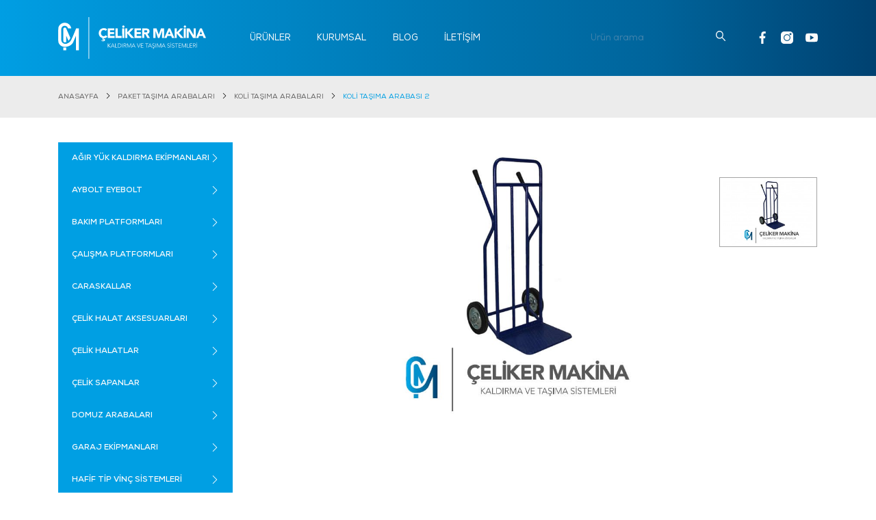

--- FILE ---
content_type: text/html; charset=UTF-8
request_url: https://celikermakina.com/tr/urunler/koli-tasima-arabasi-2
body_size: 13791
content:
<!DOCTYPE html>
<!--[if IE]><![endif]-->
<!--[if IE 8 ]><html dir="ltr" lang="tr" class="ie8"><![endif]-->
<!--[if IE 9 ]><html dir="ltr" lang="tr" class="ie9"><![endif]-->
<!--[if (gt IE 9)|!(IE)]><!-->
<html lang="tr">
<!--<![endif]-->
<head>
    <title>Koli Taşıma Arabası 2 - Çeliker Makina</title>
    <meta charset="UTF-8"/>
    <meta http-equiv="X-UA-Compatible" content="IE=edge">
    <meta name="viewport" content="width=device-width, initial-scale=1, maximum-scale=1, user-scalable=no">
    <meta name="csrf-token" content="D8CA1907sLCdRSDPjBA5fJAQOL1sjhGKiLtCNwFM">
    <meta name="description" content="Koli Taşıma Arabası 2 ürününü temin etmek için bizimle iletişime geçin.">
    <base href="https://celikermakina.com">
            <link rel="canonical" href="https://celikermakina.com/tr/urunler/koli-tasima-arabasi-2"/>
        <link rel="icon" href="https://celikermakina.com/image/favicon.ico" type="image/x-icon"/>
    <link rel="stylesheet" type="text/css" href="https://celikermakina.com/dist/main.css?v=1.0.2.2"/>

    <!-- Social Media Tag Facebook -->
    <meta property="og:title" content="Koli Taşıma Arabası 2 - Çeliker Makina">
    <meta property="og:description" content="Koli Taşıma Arabası 2 ürününü temin etmek için bizimle iletişime geçin.">
    <meta property="og:url" content="https://celikermakina.com/tr/urunler/koli-tasima-arabasi-2">
    <meta property="og:site_name" content="Çeliker Makina">

    <!-- Social Media Tag Twitter -->
    <meta property="twitter:card" content="summary">
    <meta property="twitter:title" content="Koli Taşıma Arabası 2 - Çeliker Makina">
    <meta property="twitter:url" content="https://celikermakina.com/tr/urunler/koli-tasima-arabasi-2">
    <meta property="twitter:site_name" content="@celikermakina">

                        <meta property="og:image" content="https://celikermakina.com/uploads/paket/koli-tasima-arabasi1.jpg">
                    <meta property="og:image:width" content="500">
                    <meta property="og:image:height" content="500">
                    <meta property="twitter:image" content="https://celikermakina.com/uploads/paket/koli-tasima-arabasi1.jpg">
                    <meta property="twitter:image:alt" content="Koli Taşıma Arabası 2">
            
    <script type="text/javascript">
        var defaultConfig = defaultConfig || {};
        defaultConfig.createUrl = "https://celikermakina.com/assets/js";
        defaultConfig.selfUrl = "https://celikermakina.com/assets";
        defaultConfig.searchUrl = "https://celikermakina.com/tr/arama/%keyword%";
        defaultConfig.lessText = "Kapat";
        defaultConfig.moreText = "Devamı";
    </script>
    <script nomodule src="https://celikermakina.com/assets/js/polyfill.min.js?features=default"></script>
    <script type="text/javascript" src="https://celikermakina.com/dist/bundle.js?v=1.0.2.2"></script>

    <!-- Global site tag (gtag.js) - Google Ads: 454229350 -->
    <script async src="https://www.googletagmanager.com/gtag/js?id=AW-454229350"></script>
    <script>
        window.dataLayer = window.dataLayer || [];
        function gtag(){dataLayer.push(arguments);}
        gtag('js', new Date());

        gtag('config', 'AW-454229350');
    </script>
</head>
<body>
<div class="mobile-menu d-block d-md-none" id="Sidenav">
    <nav class="menu-mobile">
        <div class="d-flex divider">
            <div class="col align-self-center">
                <div class="social-media mt-3 mb-2">
                    <a href="https://www.facebook.com/makinaceliker" target="_blank" rel="noopener nofollow">
                        <svg id="Bold" enable-background="new 0 0 24 24" height="512" viewBox="0 0 24 24" width="512" xmlns="http://www.w3.org/2000/svg">
                            <use xlink:href="#icon-fb"></use>
                        </svg>
                    </a>
                    <a href="https://www.instagram.com/celikermakina/" target="_blank" rel="noopener nofollow">
                        <svg viewBox="0 0 512.00096 512.00096" xmlns="http://www.w3.org/2000/svg">
                            <use xlink:href="#icon-ins"></use>
                        </svg>
                    </a>
                    <a href="https://www.youtube.com/channel/UCoxav-foQ63ofLGi40cquIgit " target="_blank">
                        <svg version="1.1" id="Capa_1" xmlns="http://www.w3.org/2000/svg" xmlns:xlink="http://www.w3.org/1999/xlink" x="0px" y="0px" viewBox="0 0 512 512" style="enable-background:new 0 0 512 512;" xml:space="preserve">   <use xlink:href="#icon-yt"></use>   </svg>
                    </a>
                </div>
            </div>
        </div>
        <div class="default divider">
            <div class="search">
                <div class="input-group">
                    <input class="form-control" type="search" id="search-input" name="search" placeholder="Ürün arama" onkeyup="function search_event(event) {if(event.value.length >= 1) {event.classList.add('active');} else {event.classList.remove('active');}}search_event(this);">
                    <span class="input-group-prepend">
                        <button class="btn" type="button">
                            <svg xmlns="http://www.w3.org/2000/svg" xmlns:xlink="http://www.w3.org/1999/xlink" viewBox="0 0 986.09 986.09">
                                <use xlink:href="#icon-search"></use>
                            </svg>
                        </button>
                    </span>
                </div>
            </div>
        </div>
        <ul class="top-menu divider"><!-- Menu Append Mobile --></ul>
        <div class="language mt-3 d-none">
                            <a href="https://celikermakina.com/tr/urunler" title="TR" class="selected">TR</a>
                            <a href="https://celikermakina.com/en/products" title="EN" class="">EN</a>
                    </div>
    </nav>
</div>
<div class="mobile-animation-detect">
    <div class="detect-transition">
        <header class="header">
            <div class="default header-menu">
                <div class="page-container">
                    <nav class="navbar navbar-expand-md nav-menu">
                        <a class="navbar-brand navbar-logo d-inline-block d-md-none" href="https://celikermakina.com/tr" title="Çeliker Makina">
                            <img src="https://celikermakina.com/image/celiker-makina-white.svg" class="img-fluid" alt="Çeliker Makina">
                        </a>
                        <div class="inner d-block d-md-none">
                            <div class="btn-mobile">
                                <div class="hamburger hamburger--squeeze selectOk">
                                    <div class="hamburger-box">
                                        <div class="hamburger-inner"></div>
                                    </div>
                                </div>
                            </div>
                        </div>
                        <div class="collapse navbar-collapse menu-select-mobile">
                            <a class="navbar-brand navbar-logo" href="https://celikermakina.com/tr" title="Çeliker Makina">
                                <img src="https://celikermakina.com/image/celiker-makina-white.svg" class="img-fluid" alt="Çeliker Makina">
                            </a>
                            <ul class="navbar-nav mr-auto">
                                                                    <li>
                                        <a href="https://celikermakina.com/tr/kategoriler" title="Ürünler">ÜRÜNLER</a>
                                    </li>
                                                                    <li>
                                        <a href="https://celikermakina.com/tr/kurumsal" title="Kurumsal">KURUMSAL</a>
                                    </li>
                                                                    <li>
                                        <a href="https://celikermakina.com/tr/blog" title="Blog">BLOG</a>
                                    </li>
                                                                    <li>
                                        <a href="https://celikermakina.com/tr/iletisim" title="İleti̇şi̇m">İLETİŞİM</a>
                                    </li>
                                                            </ul>
                            <div class="ml-auto d-flex align-items-center">
                                <div class="inner mr-sm-3 mr-xl-4 d-none d-lg-block">
                                    <div class="search">
                                        <div class="input-group">
                                            <input class="form-control" type="search" id="search-input" name="search" placeholder="Ürün arama" onkeyup="function search_event(event) {if(event.value.length >= 1) {event.classList.add('active');} else {event.classList.remove('active');}}search_event(this);">
                                            <span class="input-group-append">
                                                <button class="btn" type="button">
                                                    <svg xmlns="http://www.w3.org/2000/svg" xmlns:xlink="http://www.w3.org/1999/xlink" viewBox="0 0 986.09 986.09">
                                                        <use xlink:href="#icon-search"></use>
                                                    </svg>
                                                </button>
                                            </span>
                                        </div>
                                    </div>
                                </div>
                                <div class="inner">
                                    <div class="language d-none">
                                                                                    <a href="https://celikermakina.com/tr/urunler" title="TR" class="selected">TR</a>
                                                                                    <a href="https://celikermakina.com/en/products" title="EN" class="">EN</a>
                                                                            </div>
                                    <div class="social-media">
                                        <a href="https://www.facebook.com/makinaceliker" target="_blank" rel="noopener nofollow">
                                            <svg id="Bold" enable-background="new 0 0 24 24" height="512" viewBox="0 0 24 24" width="512" xmlns="http://www.w3.org/2000/svg">
                                                <use xlink:href="#icon-fb"></use>
                                            </svg>
                                        </a>
                                        <a href="https://www.instagram.com/celikermakina/" target="_blank" rel="noopener nofollow">
                                            <svg viewBox="0 0 512.00096 512.00096" xmlns="http://www.w3.org/2000/svg">
                                                <use xlink:href="#icon-ins"></use>
                                            </svg>
                                        </a>
                                        <a href="https://www.youtube.com/channel/UCoxav-foQ63ofLGi40cquIw" target="_blank">
                                            <svg version="1.1" id="Capa_1" xmlns="http://www.w3.org/2000/svg" xmlns:xlink="http://www.w3.org/1999/xlink" x="0px" y="0px" viewBox="0 0 512 512" style="enable-background:new 0 0 512 512;" xml:space="preserve">   <use xlink:href="#icon-yt"></use>   </svg>
                                        </a>
                                    </div>
                                </div>
                            </div>
                        </div>
                    </nav>
                </div>
            </div>
        </header>
    <section class="breadcrumb-wrapper">
    <div class="page-container">
        <ul>
                        <li>
                <a href="https://celikermakina.com/tr" title="Anasayfa">ANASAYFA</a>
            </li>
                        <li>
                <a href="https://celikermakina.com/tr/kategoriler/paket-tasima-arabalari" title="Paket Taşıma Arabaları">PAKET TAŞIMA ARABALARI</a>
            </li>
                        <li>
                <a href="https://celikermakina.com/tr/kategoriler/paket-tasima-arabalari/koli-tasima-arabalari" title="Koli̇ Taşıma Arabaları">KOLİ TAŞIMA ARABALARI</a>
            </li>
                        <li>
                <a href="https://celikermakina.com/tr/urunler/koli-tasima-arabasi-2" title="Koli̇ Taşıma Arabası 2">KOLİ TAŞIMA ARABASI 2</a>
            </li>
                    </ul>
    </div>
</section>    <section class="wrapper">
        <div class="default product page-col">
            <div class="page-container">
                <div class="page-wrapper">
                    <div class="row">
                        <aside class="col-12 col-md-4 col-lg-3 data-sticky-container">
    <div class="row d-md-none">
        <a href="javascript:;" class="d-md-none" data-toggle="modal" data-target="#aside-modal">
            <img src="https://celikermakina.com/svg/list-text.svg" class="img-fluid">
            <span>Tüm Kategoriler</span>
        </a>
    </div>
    <div class="modal fade data-sticky" id="aside-modal" tabindex="-1" aria-hidden="true" data-backdrop="false">
        <div class="modal-dialog">
            <div class="modal-content">

                <!-- Modal Header -->
                <div class="modal-header">
                    <h4 class="modal-title">Kategoriler</h4>
                    <button type="button" class="close" data-dismiss="modal">
                        <div>
                            <svg version="1.1" id="Capa_1" xmlns="http://www.w3.org/2000/svg" xmlns:xlink="http://www.w3.org/1999/xlink" x="0px" y="0px"
                                 viewBox="0 0 241.171 241.171" style="enable-background:new 0 0 241.171 241.171;" xml:space="preserve">
                                <use xlink:href="#icon-close"></use>
                            </svg>
                        </div>
                    </button>
                </div>

                <div class="modal-body">
                    <div id="category-accordion" class="accordion-list-wrapper">
                                                <!-- Category List -->
                            <div class="card">
                                <div class="card-header" id="parent-item-agir-yuk-kaldirma-ekipmanlari-143">
                                    <h5 class="mb-0">
                                        <button class="btn btn-link" data-toggle="collapse" data-target="#parent-list-agir-yuk-kaldirma-ekipmanlari-143" aria-expanded="false" aria-controls="parent-list-agir-yuk-kaldirma-ekipmanlari-143">
                                            <a href="https://celikermakina.com/tr/kategoriler/agir-yuk-kaldirma-ekipmanlari" title="Ağır Yük Kaldırma Ekipmanları">
                                                <span>AĞIR YÜK KALDIRMA EKİPMANLARI</span>
                                            </a>
                                        </button>
                                    </h5>
                                </div>

                                                                    <div id="parent-list-agir-yuk-kaldirma-ekipmanlari-143" class="collapse " aria-labelledby="parent-item-agir-yuk-kaldirma-ekipmanlari-143" data-parent="#category-accordion">
                                        <div class="card-body">
                                            <div class="parent-content-accordion-agir-yuk-kaldirma-ekipmanlari-143">
                                                <!-- Subcategory List -->
                                                                                                    <div class="card">
                                                        <div class="card-header" id="parent-child-item-catal-vinc-kancasi-230">
                                                            <h5 class="mb-0">
                                                                <button class="btn btn-link">
                                                                    <a href="https://celikermakina.com/tr/kategoriler/agir-yuk-kaldirma-ekipmanlari/catal-vinc-kancasi" title="Çatal Vinç Kancası">
                                                                        <span>Çatal Vinç Kancası</span>
                                                                    </a>
                                                                </button>
                                                            </h5>
                                                        </div>
                                                    </div>
                                                                                                    <div class="card">
                                                        <div class="card-header" id="parent-child-item-manyetik-yuk-kaldirma-miknatisi-190">
                                                            <h5 class="mb-0">
                                                                <button class="btn btn-link">
                                                                    <a href="https://celikermakina.com/tr/kategoriler/agir-yuk-kaldirma-ekipmanlari/manyetik-yuk-kaldirma-miknatisi" title="Manyetik Yük Kaldırma Mıknatısı">
                                                                        <span>Manyetik Yük Kaldırma Mıknatısı</span>
                                                                    </a>
                                                                </button>
                                                            </h5>
                                                        </div>
                                                    </div>
                                                                                                    <div class="card">
                                                        <div class="card-header" id="parent-child-item-palet-kaldirma-catali-189">
                                                            <h5 class="mb-0">
                                                                <button class="btn btn-link">
                                                                    <a href="https://celikermakina.com/tr/kategoriler/agir-yuk-kaldirma-ekipmanlari/palet-kaldirma-catali" title="Palet Kaldırma Çatalı">
                                                                        <span>Palet Kaldırma Çatalı</span>
                                                                    </a>
                                                                </button>
                                                            </h5>
                                                        </div>
                                                    </div>
                                                                                                    <div class="card">
                                                        <div class="card-header" id="parent-child-item-sac-kapma-ekipmanlari-187">
                                                            <h5 class="mb-0">
                                                                <button class="btn btn-link">
                                                                    <a href="https://celikermakina.com/tr/kategoriler/agir-yuk-kaldirma-ekipmanlari/sac-kapma-ekipmanlari" title="Saç Kapma Ekipmanları">
                                                                        <span>Saç Kapma Ekipmanları</span>
                                                                    </a>
                                                                </button>
                                                            </h5>
                                                        </div>
                                                    </div>
                                                                                                    <div class="card">
                                                        <div class="card-header" id="parent-child-item-yuk-kaldirma-ekipmanlari-148">
                                                            <h5 class="mb-0">
                                                                <button class="btn btn-link">
                                                                    <a href="https://celikermakina.com/tr/kategoriler/agir-yuk-kaldirma-ekipmanlari/yuk-kaldirma-ekipmanlari" title="Yük Kaldırma Ekipmanları">
                                                                        <span>Yük Kaldırma Ekipmanları</span>
                                                                    </a>
                                                                </button>
                                                            </h5>
                                                        </div>
                                                    </div>
                                                                                            <!-- Subcategory List End -->
                                            </div>
                                        </div>
                                    </div>
                                                            </div>
                        <!-- Category List End -->
                                                <!-- Category List -->
                            <div class="card">
                                <div class="card-header" id="parent-item-aybolt-eyebolt-76">
                                    <h5 class="mb-0">
                                        <button class="btn btn-link" data-toggle="collapse" data-target="#parent-list-aybolt-eyebolt-76" aria-expanded="false" aria-controls="parent-list-aybolt-eyebolt-76">
                                            <a href="https://celikermakina.com/tr/kategoriler/aybolt-eyebolt" title="Aybolt Eyebolt">
                                                <span>AYBOLT EYEBOLT</span>
                                            </a>
                                        </button>
                                    </h5>
                                </div>

                                                                    <div id="parent-list-aybolt-eyebolt-76" class="collapse " aria-labelledby="parent-item-aybolt-eyebolt-76" data-parent="#category-accordion">
                                        <div class="card-body">
                                            <div class="parent-content-accordion-aybolt-eyebolt-76">
                                                <!-- Subcategory List -->
                                                                                                    <div class="card">
                                                        <div class="card-header" id="parent-child-item-ayboltlar-97">
                                                            <h5 class="mb-0">
                                                                <button class="btn btn-link">
                                                                    <a href="https://celikermakina.com/tr/kategoriler/aybolt-eyebolt/ayboltlar" title="Ayboltlar">
                                                                        <span>Ayboltlar</span>
                                                                    </a>
                                                                </button>
                                                            </h5>
                                                        </div>
                                                    </div>
                                                                                            <!-- Subcategory List End -->
                                            </div>
                                        </div>
                                    </div>
                                                            </div>
                        <!-- Category List End -->
                                                <!-- Category List -->
                            <div class="card">
                                <div class="card-header" id="parent-item-bakim-platformlari-75">
                                    <h5 class="mb-0">
                                        <button class="btn btn-link" data-toggle="collapse" data-target="#parent-list-bakim-platformlari-75" aria-expanded="false" aria-controls="parent-list-bakim-platformlari-75">
                                            <a href="https://celikermakina.com/tr/kategoriler/bakim-platformlari" title="Bakım Platformları">
                                                <span>BAKIM PLATFORMLARI</span>
                                            </a>
                                        </button>
                                    </h5>
                                </div>

                                                                    <div id="parent-list-bakim-platformlari-75" class="collapse " aria-labelledby="parent-item-bakim-platformlari-75" data-parent="#category-accordion">
                                        <div class="card-body">
                                            <div class="parent-content-accordion-bakim-platformlari-75">
                                                <!-- Subcategory List -->
                                                                                                    <div class="card">
                                                        <div class="card-header" id="parent-child-item-personel-bakim-platformu-100">
                                                            <h5 class="mb-0">
                                                                <button class="btn btn-link">
                                                                    <a href="https://celikermakina.com/tr/kategoriler/bakim-platformlari/personel-bakim-platformu" title="Personel Bakım Platformu">
                                                                        <span>Personel Bakım Platformu</span>
                                                                    </a>
                                                                </button>
                                                            </h5>
                                                        </div>
                                                    </div>
                                                                                                    <div class="card">
                                                        <div class="card-header" id="parent-child-item-yuk-kaldirma-sepeti-231">
                                                            <h5 class="mb-0">
                                                                <button class="btn btn-link">
                                                                    <a href="https://celikermakina.com/tr/kategoriler/bakim-platformlari/yuk-kaldirma-sepeti" title="Yük Kaldırma Sepeti">
                                                                        <span>Yük Kaldırma Sepeti</span>
                                                                    </a>
                                                                </button>
                                                            </h5>
                                                        </div>
                                                    </div>
                                                                                            <!-- Subcategory List End -->
                                            </div>
                                        </div>
                                    </div>
                                                            </div>
                        <!-- Category List End -->
                                                <!-- Category List -->
                            <div class="card">
                                <div class="card-header" id="parent-item-calisma-platformlari-74">
                                    <h5 class="mb-0">
                                        <button class="btn btn-link" data-toggle="collapse" data-target="#parent-list-calisma-platformlari-74" aria-expanded="false" aria-controls="parent-list-calisma-platformlari-74">
                                            <a href="https://celikermakina.com/tr/kategoriler/calisma-platformlari" title="Çalışma Platformları">
                                                <span>ÇALIŞMA PLATFORMLARI</span>
                                            </a>
                                        </button>
                                    </h5>
                                </div>

                                                                    <div id="parent-list-calisma-platformlari-74" class="collapse " aria-labelledby="parent-item-calisma-platformlari-74" data-parent="#category-accordion">
                                        <div class="card-body">
                                            <div class="parent-content-accordion-calisma-platformlari-74">
                                                <!-- Subcategory List -->
                                                                                                    <div class="card">
                                                        <div class="card-header" id="parent-child-item-personel-yukseltici-86">
                                                            <h5 class="mb-0">
                                                                <button class="btn btn-link">
                                                                    <a href="https://celikermakina.com/tr/kategoriler/calisma-platformlari/personel-yukseltici" title="Personel Yükseltici">
                                                                        <span>Personel Yükseltici</span>
                                                                    </a>
                                                                </button>
                                                            </h5>
                                                        </div>
                                                    </div>
                                                                                            <!-- Subcategory List End -->
                                            </div>
                                        </div>
                                    </div>
                                                            </div>
                        <!-- Category List End -->
                                                <!-- Category List -->
                            <div class="card">
                                <div class="card-header" id="parent-item-caraskallar-50">
                                    <h5 class="mb-0">
                                        <button class="btn btn-link" data-toggle="collapse" data-target="#parent-list-caraskallar-50" aria-expanded="false" aria-controls="parent-list-caraskallar-50">
                                            <a href="https://celikermakina.com/tr/kategoriler/caraskallar" title="Caraskallar">
                                                <span>CARASKALLAR</span>
                                            </a>
                                        </button>
                                    </h5>
                                </div>

                                                                    <div id="parent-list-caraskallar-50" class="collapse " aria-labelledby="parent-item-caraskallar-50" data-parent="#category-accordion">
                                        <div class="card-body">
                                            <div class="parent-content-accordion-caraskallar-50">
                                                <!-- Subcategory List -->
                                                                                                    <div class="card">
                                                        <div class="card-header" id="parent-child-item-able-zincirli-caraskal-56">
                                                            <h5 class="mb-0">
                                                                <button class="btn btn-link">
                                                                    <a href="https://celikermakina.com/tr/kategoriler/caraskallar/able-zincirli-caraskal" title="Able Zincirli Caraskal">
                                                                        <span>Able Zincirli Caraskal</span>
                                                                    </a>
                                                                </button>
                                                            </h5>
                                                        </div>
                                                    </div>
                                                                                                    <div class="card">
                                                        <div class="card-header" id="parent-child-item-alcak-tavan-mekanik-caraskal-51">
                                                            <h5 class="mb-0">
                                                                <button class="btn btn-link">
                                                                    <a href="https://celikermakina.com/tr/kategoriler/caraskallar/alcak-tavan-mekanik-caraskal" title="Alçak Tavan Mekanik Caraskal">
                                                                        <span>Alçak Tavan Mekanik Caraskal</span>
                                                                    </a>
                                                                </button>
                                                            </h5>
                                                        </div>
                                                    </div>
                                                                                                    <div class="card">
                                                        <div class="card-header" id="parent-child-item-manuel-zincirli-caraskallar-52">
                                                            <h5 class="mb-0">
                                                                <button class="btn btn-link">
                                                                    <a href="https://celikermakina.com/tr/kategoriler/caraskallar/manuel-zincirli-caraskallar" title="Manuel Zincirli Caraskallar">
                                                                        <span>Manuel Zincirli Caraskallar</span>
                                                                    </a>
                                                                </button>
                                                            </h5>
                                                        </div>
                                                    </div>
                                                                                            <!-- Subcategory List End -->
                                            </div>
                                        </div>
                                    </div>
                                                            </div>
                        <!-- Category List End -->
                                                <!-- Category List -->
                            <div class="card">
                                <div class="card-header" id="parent-item-celik-halat-aksesuarlari-140">
                                    <h5 class="mb-0">
                                        <button class="btn btn-link" data-toggle="collapse" data-target="#parent-list-celik-halat-aksesuarlari-140" aria-expanded="false" aria-controls="parent-list-celik-halat-aksesuarlari-140">
                                            <a href="https://celikermakina.com/tr/kategoriler/celik-halat-aksesuarlari" title="Çelik Halat Aksesuarları">
                                                <span>ÇELİK HALAT AKSESUARLARI</span>
                                            </a>
                                        </button>
                                    </h5>
                                </div>

                                                                    <div id="parent-list-celik-halat-aksesuarlari-140" class="collapse " aria-labelledby="parent-item-celik-halat-aksesuarlari-140" data-parent="#category-accordion">
                                        <div class="card-body">
                                            <div class="parent-content-accordion-celik-halat-aksesuarlari-140">
                                                <!-- Subcategory List -->
                                                                                                    <div class="card">
                                                        <div class="card-header" id="parent-child-item-celik-halat-aksesuari-142">
                                                            <h5 class="mb-0">
                                                                <button class="btn btn-link">
                                                                    <a href="https://celikermakina.com/tr/kategoriler/celik-halat-aksesuarlari/celik-halat-aksesuari" title="Çelik Halat Aksesuarı">
                                                                        <span>Çelik Halat Aksesuarı</span>
                                                                    </a>
                                                                </button>
                                                            </h5>
                                                        </div>
                                                    </div>
                                                                                                    <div class="card">
                                                        <div class="card-header" id="parent-child-item-halatli-gerdirme-226">
                                                            <h5 class="mb-0">
                                                                <button class="btn btn-link">
                                                                    <a href="https://celikermakina.com/tr/kategoriler/celik-halat-aksesuarlari/halatli-gerdirme" title="Halatlı Gerdirme">
                                                                        <span>Halatlı Gerdirme</span>
                                                                    </a>
                                                                </button>
                                                            </h5>
                                                        </div>
                                                    </div>
                                                                                                    <div class="card">
                                                        <div class="card-header" id="parent-child-item-klemens-228">
                                                            <h5 class="mb-0">
                                                                <button class="btn btn-link">
                                                                    <a href="https://celikermakina.com/tr/kategoriler/celik-halat-aksesuarlari/klemens" title="Klemens">
                                                                        <span>Klemens</span>
                                                                    </a>
                                                                </button>
                                                            </h5>
                                                        </div>
                                                    </div>
                                                                                                    <div class="card">
                                                        <div class="card-header" id="parent-child-item-radansa-227">
                                                            <h5 class="mb-0">
                                                                <button class="btn btn-link">
                                                                    <a href="https://celikermakina.com/tr/kategoriler/celik-halat-aksesuarlari/radansa" title="Radansa">
                                                                        <span>Radansa</span>
                                                                    </a>
                                                                </button>
                                                            </h5>
                                                        </div>
                                                    </div>
                                                                                            <!-- Subcategory List End -->
                                            </div>
                                        </div>
                                    </div>
                                                            </div>
                        <!-- Category List End -->
                                                <!-- Category List -->
                            <div class="card">
                                <div class="card-header" id="parent-item-celik-halatlar-73">
                                    <h5 class="mb-0">
                                        <button class="btn btn-link" data-toggle="collapse" data-target="#parent-list-celik-halatlar-73" aria-expanded="false" aria-controls="parent-list-celik-halatlar-73">
                                            <a href="https://celikermakina.com/tr/kategoriler/celik-halatlar" title="Çelik Halatlar">
                                                <span>ÇELİK HALATLAR</span>
                                            </a>
                                        </button>
                                    </h5>
                                </div>

                                                                    <div id="parent-list-celik-halatlar-73" class="collapse " aria-labelledby="parent-item-celik-halatlar-73" data-parent="#category-accordion">
                                        <div class="card-body">
                                            <div class="parent-content-accordion-celik-halatlar-73">
                                                <!-- Subcategory List -->
                                                                                                    <div class="card">
                                                        <div class="card-header" id="parent-child-item-celik-halat-91">
                                                            <h5 class="mb-0">
                                                                <button class="btn btn-link">
                                                                    <a href="https://celikermakina.com/tr/kategoriler/celik-halatlar/celik-halat" title="Çelik Halat">
                                                                        <span>Çelik Halat</span>
                                                                    </a>
                                                                </button>
                                                            </h5>
                                                        </div>
                                                    </div>
                                                                                            <!-- Subcategory List End -->
                                            </div>
                                        </div>
                                    </div>
                                                            </div>
                        <!-- Category List End -->
                                                <!-- Category List -->
                            <div class="card">
                                <div class="card-header" id="parent-item-celik-sapanlar-60">
                                    <h5 class="mb-0">
                                        <button class="btn btn-link" data-toggle="collapse" data-target="#parent-list-celik-sapanlar-60" aria-expanded="false" aria-controls="parent-list-celik-sapanlar-60">
                                            <a href="https://celikermakina.com/tr/kategoriler/celik-sapanlar" title="Çelik Sapanlar">
                                                <span>ÇELİK SAPANLAR</span>
                                            </a>
                                        </button>
                                    </h5>
                                </div>

                                                                    <div id="parent-list-celik-sapanlar-60" class="collapse " aria-labelledby="parent-item-celik-sapanlar-60" data-parent="#category-accordion">
                                        <div class="card-body">
                                            <div class="parent-content-accordion-celik-sapanlar-60">
                                                <!-- Subcategory List -->
                                                                                                    <div class="card">
                                                        <div class="card-header" id="parent-child-item-celik-sapan-102">
                                                            <h5 class="mb-0">
                                                                <button class="btn btn-link">
                                                                    <a href="https://celikermakina.com/tr/kategoriler/celik-sapanlar/celik-sapan" title="Çelik Sapan">
                                                                        <span>Çelik Sapan</span>
                                                                    </a>
                                                                </button>
                                                            </h5>
                                                        </div>
                                                    </div>
                                                                                            <!-- Subcategory List End -->
                                            </div>
                                        </div>
                                    </div>
                                                            </div>
                        <!-- Category List End -->
                                                <!-- Category List -->
                            <div class="card">
                                <div class="card-header" id="parent-item-domuz-arabalari-63">
                                    <h5 class="mb-0">
                                        <button class="btn btn-link" data-toggle="collapse" data-target="#parent-list-domuz-arabalari-63" aria-expanded="false" aria-controls="parent-list-domuz-arabalari-63">
                                            <a href="https://celikermakina.com/tr/kategoriler/domuz-arabalari" title="Domuz Arabaları">
                                                <span>DOMUZ ARABALARI</span>
                                            </a>
                                        </button>
                                    </h5>
                                </div>

                                                                    <div id="parent-list-domuz-arabalari-63" class="collapse " aria-labelledby="parent-item-domuz-arabalari-63" data-parent="#category-accordion">
                                        <div class="card-body">
                                            <div class="parent-content-accordion-domuz-arabalari-63">
                                                <!-- Subcategory List -->
                                                                                                    <div class="card">
                                                        <div class="card-header" id="parent-child-item-domuz-arabasi-92">
                                                            <h5 class="mb-0">
                                                                <button class="btn btn-link">
                                                                    <a href="https://celikermakina.com/tr/kategoriler/domuz-arabalari/domuz-arabasi" title="Domuz Arabası">
                                                                        <span>Domuz Arabası</span>
                                                                    </a>
                                                                </button>
                                                            </h5>
                                                        </div>
                                                    </div>
                                                                                                    <div class="card">
                                                        <div class="card-header" id="parent-child-item-sarhos-tekerli-domuz-arabasi-229">
                                                            <h5 class="mb-0">
                                                                <button class="btn btn-link">
                                                                    <a href="https://celikermakina.com/tr/kategoriler/domuz-arabalari/sarhos-tekerli-domuz-arabasi" title="Sarhoş Tekerli Domuz arabası">
                                                                        <span>Sarhoş Tekerli Domuz arabası</span>
                                                                    </a>
                                                                </button>
                                                            </h5>
                                                        </div>
                                                    </div>
                                                                                            <!-- Subcategory List End -->
                                            </div>
                                        </div>
                                    </div>
                                                            </div>
                        <!-- Category List End -->
                                                <!-- Category List -->
                            <div class="card">
                                <div class="card-header" id="parent-item-garaj-ekipmanlari-135">
                                    <h5 class="mb-0">
                                        <button class="btn btn-link" data-toggle="collapse" data-target="#parent-list-garaj-ekipmanlari-135" aria-expanded="false" aria-controls="parent-list-garaj-ekipmanlari-135">
                                            <a href="https://celikermakina.com/tr/kategoriler/garaj-ekipmanlari" title="Garaj Ekipmanları">
                                                <span>GARAJ EKİPMANLARI</span>
                                            </a>
                                        </button>
                                    </h5>
                                </div>

                                                                    <div id="parent-list-garaj-ekipmanlari-135" class="collapse " aria-labelledby="parent-item-garaj-ekipmanlari-135" data-parent="#category-accordion">
                                        <div class="card-body">
                                            <div class="parent-content-accordion-garaj-ekipmanlari-135">
                                                <!-- Subcategory List -->
                                                                                                    <div class="card">
                                                        <div class="card-header" id="parent-child-item-akulu-garaj-vinci-191">
                                                            <h5 class="mb-0">
                                                                <button class="btn btn-link">
                                                                    <a href="https://celikermakina.com/tr/kategoriler/garaj-ekipmanlari/akulu-garaj-vinci" title="Akülü Garaj Vinci">
                                                                        <span>Akülü Garaj Vinci</span>
                                                                    </a>
                                                                </button>
                                                            </h5>
                                                        </div>
                                                    </div>
                                                                                                    <div class="card">
                                                        <div class="card-header" id="parent-child-item-manuel-garaj-vinci-192">
                                                            <h5 class="mb-0">
                                                                <button class="btn btn-link">
                                                                    <a href="https://celikermakina.com/tr/kategoriler/garaj-ekipmanlari/manuel-garaj-vinci" title="Manuel Garaj vinci">
                                                                        <span>Manuel Garaj vinci</span>
                                                                    </a>
                                                                </button>
                                                            </h5>
                                                        </div>
                                                    </div>
                                                                                            <!-- Subcategory List End -->
                                            </div>
                                        </div>
                                    </div>
                                                            </div>
                        <!-- Category List End -->
                                                <!-- Category List -->
                            <div class="card">
                                <div class="card-header" id="parent-item-hafif-tip-vinc-sistemleri-234">
                                    <h5 class="mb-0">
                                        <button class="btn btn-link" data-toggle="collapse" data-target="#parent-list-hafif-tip-vinc-sistemleri-234" aria-expanded="false" aria-controls="parent-list-hafif-tip-vinc-sistemleri-234">
                                            <a href="https://celikermakina.com/tr/kategoriler/hafif-tip-vinc-sistemleri" title="Hafif Tip Vinç Sistemleri">
                                                <span>HAFİF TİP VİNÇ SİSTEMLERİ</span>
                                            </a>
                                        </button>
                                    </h5>
                                </div>

                                                                    <div id="parent-list-hafif-tip-vinc-sistemleri-234" class="collapse " aria-labelledby="parent-item-hafif-tip-vinc-sistemleri-234" data-parent="#category-accordion">
                                        <div class="card-body">
                                            <div class="parent-content-accordion-hafif-tip-vinc-sistemleri-234">
                                                <!-- Subcategory List -->
                                                                                                    <div class="card">
                                                        <div class="card-header" id="parent-child-item-hafif-tip-vinc-sistemi-235">
                                                            <h5 class="mb-0">
                                                                <button class="btn btn-link">
                                                                    <a href="https://celikermakina.com/tr/kategoriler/hafif-tip-vinc-sistemleri/hafif-tip-vinc-sistemi" title="Hafif Tip Vinç Sistemi">
                                                                        <span>Hafif Tip Vinç Sistemi</span>
                                                                    </a>
                                                                </button>
                                                            </h5>
                                                        </div>
                                                    </div>
                                                                                            <!-- Subcategory List End -->
                                            </div>
                                        </div>
                                    </div>
                                                            </div>
                        <!-- Category List End -->
                                                <!-- Category List -->
                            <div class="card">
                                <div class="card-header" id="parent-item-halatli-cektirme-trifor-61">
                                    <h5 class="mb-0">
                                        <button class="btn btn-link" data-toggle="collapse" data-target="#parent-list-halatli-cektirme-trifor-61" aria-expanded="false" aria-controls="parent-list-halatli-cektirme-trifor-61">
                                            <a href="https://celikermakina.com/tr/kategoriler/halatli-cektirme-trifor" title="Halatlı Çektirme (Trifor)">
                                                <span>HALATLI ÇEKTİRME (TRİFOR)</span>
                                            </a>
                                        </button>
                                    </h5>
                                </div>

                                                                    <div id="parent-list-halatli-cektirme-trifor-61" class="collapse " aria-labelledby="parent-item-halatli-cektirme-trifor-61" data-parent="#category-accordion">
                                        <div class="card-body">
                                            <div class="parent-content-accordion-halatli-cektirme-trifor-61">
                                                <!-- Subcategory List -->
                                                                                                    <div class="card">
                                                        <div class="card-header" id="parent-child-item-able-halatli-cektirme-99">
                                                            <h5 class="mb-0">
                                                                <button class="btn btn-link">
                                                                    <a href="https://celikermakina.com/tr/kategoriler/halatli-cektirme-trifor/able-halatli-cektirme" title="Able Halatlı Çektirme">
                                                                        <span>Able Halatlı Çektirme</span>
                                                                    </a>
                                                                </button>
                                                            </h5>
                                                        </div>
                                                    </div>
                                                                                                    <div class="card">
                                                        <div class="card-header" id="parent-child-item-halatli-cektirme-98">
                                                            <h5 class="mb-0">
                                                                <button class="btn btn-link">
                                                                    <a href="https://celikermakina.com/tr/kategoriler/halatli-cektirme-trifor/halatli-cektirme" title="Halatlı Çektirme">
                                                                        <span>Halatlı Çektirme</span>
                                                                    </a>
                                                                </button>
                                                            </h5>
                                                        </div>
                                                    </div>
                                                                                            <!-- Subcategory List End -->
                                            </div>
                                        </div>
                                    </div>
                                                            </div>
                        <!-- Category List End -->
                                                <!-- Category List -->
                            <div class="card">
                                <div class="card-header" id="parent-item-halatli-irgatlar-150">
                                    <h5 class="mb-0">
                                        <button class="btn btn-link" data-toggle="collapse" data-target="#parent-list-halatli-irgatlar-150" aria-expanded="false" aria-controls="parent-list-halatli-irgatlar-150">
                                            <a href="https://celikermakina.com/tr/kategoriler/halatli-irgatlar" title="Halatlı Irgatlar">
                                                <span>HALATLI IRGATLAR</span>
                                            </a>
                                        </button>
                                    </h5>
                                </div>

                                                                    <div id="parent-list-halatli-irgatlar-150" class="collapse " aria-labelledby="parent-item-halatli-irgatlar-150" data-parent="#category-accordion">
                                        <div class="card-body">
                                            <div class="parent-content-accordion-halatli-irgatlar-150">
                                                <!-- Subcategory List -->
                                                                                                    <div class="card">
                                                        <div class="card-header" id="parent-child-item-akulu-irgat-153">
                                                            <h5 class="mb-0">
                                                                <button class="btn btn-link">
                                                                    <a href="https://celikermakina.com/tr/kategoriler/halatli-irgatlar/akulu-irgat" title="Akülü Irgat">
                                                                        <span>Akülü Irgat</span>
                                                                    </a>
                                                                </button>
                                                            </h5>
                                                        </div>
                                                    </div>
                                                                                                    <div class="card">
                                                        <div class="card-header" id="parent-child-item-elektrikli-yer-vinci-151">
                                                            <h5 class="mb-0">
                                                                <button class="btn btn-link">
                                                                    <a href="https://celikermakina.com/tr/kategoriler/halatli-irgatlar/elektrikli-yer-vinci" title="Elektrikli Yer Vinci">
                                                                        <span>Elektrikli Yer Vinci</span>
                                                                    </a>
                                                                </button>
                                                            </h5>
                                                        </div>
                                                    </div>
                                                                                                    <div class="card">
                                                        <div class="card-header" id="parent-child-item-manuel-irgat-152">
                                                            <h5 class="mb-0">
                                                                <button class="btn btn-link">
                                                                    <a href="https://celikermakina.com/tr/kategoriler/halatli-irgatlar/manuel-irgat" title="Manuel Irgat">
                                                                        <span>Manuel Irgat</span>
                                                                    </a>
                                                                </button>
                                                            </h5>
                                                        </div>
                                                    </div>
                                                                                            <!-- Subcategory List End -->
                                            </div>
                                        </div>
                                    </div>
                                                            </div>
                        <!-- Category List End -->
                                                <!-- Category List -->
                            <div class="card">
                                <div class="card-header" id="parent-item-halatli-vincler-44">
                                    <h5 class="mb-0">
                                        <button class="btn btn-link" data-toggle="collapse" data-target="#parent-list-halatli-vincler-44" aria-expanded="false" aria-controls="parent-list-halatli-vincler-44">
                                            <a href="https://celikermakina.com/tr/kategoriler/halatli-vincler" title="Halatlı Vinçler">
                                                <span>HALATLI VİNÇLER</span>
                                            </a>
                                        </button>
                                    </h5>
                                </div>

                                                                    <div id="parent-list-halatli-vincler-44" class="collapse " aria-labelledby="parent-item-halatli-vincler-44" data-parent="#category-accordion">
                                        <div class="card-body">
                                            <div class="parent-content-accordion-halatli-vincler-44">
                                                <!-- Subcategory List -->
                                                                                                    <div class="card">
                                                        <div class="card-header" id="parent-child-item-cift-tamburlu-halatli-vincler-48">
                                                            <h5 class="mb-0">
                                                                <button class="btn btn-link">
                                                                    <a href="https://celikermakina.com/tr/kategoriler/halatli-vincler/cift-tamburlu-halatli-vincler" title="Çift Tamburlu Halatlı Vinçler">
                                                                        <span>Çift Tamburlu Halatlı Vinçler</span>
                                                                    </a>
                                                                </button>
                                                            </h5>
                                                        </div>
                                                    </div>
                                                                                                    <div class="card">
                                                        <div class="card-header" id="parent-child-item-halatli-asansor-vinci-199">
                                                            <h5 class="mb-0">
                                                                <button class="btn btn-link">
                                                                    <a href="https://celikermakina.com/tr/kategoriler/halatli-vincler/halatli-asansor-vinci" title="Halatlı Asansör Vinci">
                                                                        <span>Halatlı Asansör Vinci</span>
                                                                    </a>
                                                                </button>
                                                            </h5>
                                                        </div>
                                                    </div>
                                                                                                    <div class="card">
                                                        <div class="card-header" id="parent-child-item-monoray-halatli-vincler-45">
                                                            <h5 class="mb-0">
                                                                <button class="btn btn-link">
                                                                    <a href="https://celikermakina.com/tr/kategoriler/halatli-vincler/monoray-halatli-vincler" title="Monoray Halatlı Vinçler">
                                                                        <span>Monoray Halatlı Vinçler</span>
                                                                    </a>
                                                                </button>
                                                            </h5>
                                                        </div>
                                                    </div>
                                                                                                    <div class="card">
                                                        <div class="card-header" id="parent-child-item-monoray-vinc-halatli-cift-hiz-156">
                                                            <h5 class="mb-0">
                                                                <button class="btn btn-link">
                                                                    <a href="https://celikermakina.com/tr/kategoriler/halatli-vincler/monoray-vinc-halatli-cift-hiz" title="Monoray Vinç Halatlı Çift Hız">
                                                                        <span>Monoray Vinç Halatlı Çift Hız</span>
                                                                    </a>
                                                                </button>
                                                            </h5>
                                                        </div>
                                                    </div>
                                                                                                    <div class="card">
                                                        <div class="card-header" id="parent-child-item-sabit-askili-halatli-vincler-46">
                                                            <h5 class="mb-0">
                                                                <button class="btn btn-link">
                                                                    <a href="https://celikermakina.com/tr/kategoriler/halatli-vincler/sabit-askili-halatli-vincler" title="Sabit Askılı Halatlı Vinçler">
                                                                        <span>Sabit Askılı Halatlı Vinçler</span>
                                                                    </a>
                                                                </button>
                                                            </h5>
                                                        </div>
                                                    </div>
                                                                                                    <div class="card">
                                                        <div class="card-header" id="parent-child-item-tripod-vinc-149">
                                                            <h5 class="mb-0">
                                                                <button class="btn btn-link">
                                                                    <a href="https://celikermakina.com/tr/kategoriler/halatli-vincler/tripod-vinc" title="Tripod Vinç">
                                                                        <span>Tripod Vinç</span>
                                                                    </a>
                                                                </button>
                                                            </h5>
                                                        </div>
                                                    </div>
                                                                                                    <div class="card">
                                                        <div class="card-header" id="parent-child-item-vinc-yuruyus-basliklari-236">
                                                            <h5 class="mb-0">
                                                                <button class="btn btn-link">
                                                                    <a href="https://celikermakina.com/tr/kategoriler/halatli-vincler/vinc-yuruyus-basliklari" title="Vinc Yürüyüş Başlıkları">
                                                                        <span>Vinc Yürüyüş Başlıkları</span>
                                                                    </a>
                                                                </button>
                                                            </h5>
                                                        </div>
                                                    </div>
                                                                                            <!-- Subcategory List End -->
                                            </div>
                                        </div>
                                    </div>
                                                            </div>
                        <!-- Category List End -->
                                                <!-- Category List -->
                            <div class="card">
                                <div class="card-header" id="parent-item-hidrolik-ekipmanlar-64">
                                    <h5 class="mb-0">
                                        <button class="btn btn-link" data-toggle="collapse" data-target="#parent-list-hidrolik-ekipmanlar-64" aria-expanded="false" aria-controls="parent-list-hidrolik-ekipmanlar-64">
                                            <a href="https://celikermakina.com/tr/kategoriler/hidrolik-ekipmanlar" title="Hidrolik Ekipmanlar">
                                                <span>HİDROLİK EKİPMANLAR</span>
                                            </a>
                                        </button>
                                    </h5>
                                </div>

                                                                    <div id="parent-list-hidrolik-ekipmanlar-64" class="collapse " aria-labelledby="parent-item-hidrolik-ekipmanlar-64" data-parent="#category-accordion">
                                        <div class="card-body">
                                            <div class="parent-content-accordion-hidrolik-ekipmanlar-64">
                                                <!-- Subcategory List -->
                                                                                                    <div class="card">
                                                        <div class="card-header" id="parent-child-item-cift-tesirli-hidrolik-silindirler-115">
                                                            <h5 class="mb-0">
                                                                <button class="btn btn-link">
                                                                    <a href="https://celikermakina.com/tr/kategoriler/hidrolik-ekipmanlar/cift-tesirli-hidrolik-silindirler" title="Çift Tesirli Hidrolik Silindirler">
                                                                        <span>Çift Tesirli Hidrolik Silindirler</span>
                                                                    </a>
                                                                </button>
                                                            </h5>
                                                        </div>
                                                    </div>
                                                                                                    <div class="card">
                                                        <div class="card-header" id="parent-child-item-hidrolik-delikli-silindir-111">
                                                            <h5 class="mb-0">
                                                                <button class="btn btn-link">
                                                                    <a href="https://celikermakina.com/tr/kategoriler/hidrolik-ekipmanlar/hidrolik-delikli-silindir" title="Hidrolik Delikli Silindir">
                                                                        <span>Hidrolik Delikli Silindir</span>
                                                                    </a>
                                                                </button>
                                                            </h5>
                                                        </div>
                                                    </div>
                                                                                                    <div class="card">
                                                        <div class="card-header" id="parent-child-item-hidrolik-kademeli-silindir-110">
                                                            <h5 class="mb-0">
                                                                <button class="btn btn-link">
                                                                    <a href="https://celikermakina.com/tr/kategoriler/hidrolik-ekipmanlar/hidrolik-kademeli-silindir" title="Hidrolik Kademeli Silindir">
                                                                        <span>Hidrolik Kademeli Silindir</span>
                                                                    </a>
                                                                </button>
                                                            </h5>
                                                        </div>
                                                    </div>
                                                                                                    <div class="card">
                                                        <div class="card-header" id="parent-child-item-hidrolik-makine-krikosu-108">
                                                            <h5 class="mb-0">
                                                                <button class="btn btn-link">
                                                                    <a href="https://celikermakina.com/tr/kategoriler/hidrolik-ekipmanlar/hidrolik-makine-krikosu" title="Hidrolik Makine Krikosu">
                                                                        <span>Hidrolik Makine Krikosu</span>
                                                                    </a>
                                                                </button>
                                                            </h5>
                                                        </div>
                                                    </div>
                                                                                                    <div class="card">
                                                        <div class="card-header" id="parent-child-item-hidrolik-rulman-cektirme-113">
                                                            <h5 class="mb-0">
                                                                <button class="btn btn-link">
                                                                    <a href="https://celikermakina.com/tr/kategoriler/hidrolik-ekipmanlar/hidrolik-rulman-cektirme" title="Hidrolik Rulman Çektirme">
                                                                        <span>Hidrolik Rulman Çektirme</span>
                                                                    </a>
                                                                </button>
                                                            </h5>
                                                        </div>
                                                    </div>
                                                                                                    <div class="card">
                                                        <div class="card-header" id="parent-child-item-hidrolik-silindirler-109">
                                                            <h5 class="mb-0">
                                                                <button class="btn btn-link">
                                                                    <a href="https://celikermakina.com/tr/kategoriler/hidrolik-ekipmanlar/hidrolik-silindirler" title="Hidrolik Silindirler">
                                                                        <span>Hidrolik Silindirler</span>
                                                                    </a>
                                                                </button>
                                                            </h5>
                                                        </div>
                                                    </div>
                                                                                                    <div class="card">
                                                        <div class="card-header" id="parent-child-item-kisa-hidrolik-silindirler-207">
                                                            <h5 class="mb-0">
                                                                <button class="btn btn-link">
                                                                    <a href="https://celikermakina.com/tr/kategoriler/hidrolik-ekipmanlar/kisa-hidrolik-silindirler" title="Kısa Hidrolik Silindirler">
                                                                        <span>Kısa Hidrolik Silindirler</span>
                                                                    </a>
                                                                </button>
                                                            </h5>
                                                        </div>
                                                    </div>
                                                                                                    <div class="card">
                                                        <div class="card-header" id="parent-child-item-pehlivan-krikolar-206">
                                                            <h5 class="mb-0">
                                                                <button class="btn btn-link">
                                                                    <a href="https://celikermakina.com/tr/kategoriler/hidrolik-ekipmanlar/pehlivan-krikolar" title="Pehlivan Krikolar">
                                                                        <span>Pehlivan Krikolar</span>
                                                                    </a>
                                                                </button>
                                                            </h5>
                                                        </div>
                                                    </div>
                                                                                                    <div class="card">
                                                        <div class="card-header" id="parent-child-item-teleskopik-silindirler-116">
                                                            <h5 class="mb-0">
                                                                <button class="btn btn-link">
                                                                    <a href="https://celikermakina.com/tr/kategoriler/hidrolik-ekipmanlar/teleskopik-silindirler" title="Teleskopik Silindirler">
                                                                        <span>Teleskopik Silindirler</span>
                                                                    </a>
                                                                </button>
                                                            </h5>
                                                        </div>
                                                    </div>
                                                                                            <!-- Subcategory List End -->
                                            </div>
                                        </div>
                                    </div>
                                                            </div>
                        <!-- Category List End -->
                                                <!-- Category List -->
                            <div class="card">
                                <div class="card-header" id="parent-item-istif-makinalari-65">
                                    <h5 class="mb-0">
                                        <button class="btn btn-link" data-toggle="collapse" data-target="#parent-list-istif-makinalari-65" aria-expanded="false" aria-controls="parent-list-istif-makinalari-65">
                                            <a href="https://celikermakina.com/tr/kategoriler/istif-makinalari" title="İstif Makinaları">
                                                <span>İSTİF MAKİNALARI</span>
                                            </a>
                                        </button>
                                    </h5>
                                </div>

                                                                    <div id="parent-list-istif-makinalari-65" class="collapse " aria-labelledby="parent-item-istif-makinalari-65" data-parent="#category-accordion">
                                        <div class="card-body">
                                            <div class="parent-content-accordion-istif-makinalari-65">
                                                <!-- Subcategory List -->
                                                                                                    <div class="card">
                                                        <div class="card-header" id="parent-child-item-bobin-tasima-arabasi-232">
                                                            <h5 class="mb-0">
                                                                <button class="btn btn-link">
                                                                    <a href="https://celikermakina.com/tr/kategoriler/istif-makinalari/bobin-tasima-arabasi" title="Bobin Taşıma Arabası">
                                                                        <span>Bobin Taşıma Arabası</span>
                                                                    </a>
                                                                </button>
                                                            </h5>
                                                        </div>
                                                    </div>
                                                                                                    <div class="card">
                                                        <div class="card-header" id="parent-child-item-manuel-istif-makinasi-83">
                                                            <h5 class="mb-0">
                                                                <button class="btn btn-link">
                                                                    <a href="https://celikermakina.com/tr/kategoriler/istif-makinalari/manuel-istif-makinasi" title="Manuel İstif Makinası">
                                                                        <span>Manuel İstif Makinası</span>
                                                                    </a>
                                                                </button>
                                                            </h5>
                                                        </div>
                                                    </div>
                                                                                                    <div class="card">
                                                        <div class="card-header" id="parent-child-item-tam-akulu-istif-makinesi-85">
                                                            <h5 class="mb-0">
                                                                <button class="btn btn-link">
                                                                    <a href="https://celikermakina.com/tr/kategoriler/istif-makinalari/tam-akulu-istif-makinesi" title="Tam Akülü İstif Makinesi">
                                                                        <span>Tam Akülü İstif Makinesi</span>
                                                                    </a>
                                                                </button>
                                                            </h5>
                                                        </div>
                                                    </div>
                                                                                                    <div class="card">
                                                        <div class="card-header" id="parent-child-item-yari-akulu-istif-makinesi-84">
                                                            <h5 class="mb-0">
                                                                <button class="btn btn-link">
                                                                    <a href="https://celikermakina.com/tr/kategoriler/istif-makinalari/yari-akulu-istif-makinesi" title="Yarı Akülü İstif Makinesi">
                                                                        <span>Yarı Akülü İstif Makinesi</span>
                                                                    </a>
                                                                </button>
                                                            </h5>
                                                        </div>
                                                    </div>
                                                                                            <!-- Subcategory List End -->
                                            </div>
                                        </div>
                                    </div>
                                                            </div>
                        <!-- Category List End -->
                                                <!-- Category List -->
                            <div class="card">
                                <div class="card-header" id="parent-item-kablo-tasima-sistemleri-72">
                                    <h5 class="mb-0">
                                        <button class="btn btn-link" data-toggle="collapse" data-target="#parent-list-kablo-tasima-sistemleri-72" aria-expanded="false" aria-controls="parent-list-kablo-tasima-sistemleri-72">
                                            <a href="https://celikermakina.com/tr/kategoriler/kablo-tasima-sistemleri" title="Kablo Taşıma Sistemleri">
                                                <span>KABLO TAŞIMA SİSTEMLERİ</span>
                                            </a>
                                        </button>
                                    </h5>
                                </div>

                                                                    <div id="parent-list-kablo-tasima-sistemleri-72" class="collapse " aria-labelledby="parent-item-kablo-tasima-sistemleri-72" data-parent="#category-accordion">
                                        <div class="card-body">
                                            <div class="parent-content-accordion-kablo-tasima-sistemleri-72">
                                                <!-- Subcategory List -->
                                                                                                    <div class="card">
                                                        <div class="card-header" id="parent-child-item-acik-elektrikli-bara-sistemi-118">
                                                            <h5 class="mb-0">
                                                                <button class="btn btn-link">
                                                                    <a href="https://celikermakina.com/tr/kategoriler/kablo-tasima-sistemleri/acik-elektrikli-bara-sistemi" title="Acık Elektrikli Bara Sistemi">
                                                                        <span>Acık Elektrikli Bara Sistemi</span>
                                                                    </a>
                                                                </button>
                                                            </h5>
                                                        </div>
                                                    </div>
                                                                                                    <div class="card">
                                                        <div class="card-header" id="parent-child-item-c-profil-kablo-tasima-sistemi-117">
                                                            <h5 class="mb-0">
                                                                <button class="btn btn-link">
                                                                    <a href="https://celikermakina.com/tr/kategoriler/kablo-tasima-sistemleri/c-profil-kablo-tasima-sistemi" title="C Profil Kablo Taşıma Sistemi">
                                                                        <span>C Profil Kablo Taşıma Sistemi</span>
                                                                    </a>
                                                                </button>
                                                            </h5>
                                                        </div>
                                                    </div>
                                                                                                    <div class="card">
                                                        <div class="card-header" id="parent-child-item-celik-kablo-tasima-arabalari-120">
                                                            <h5 class="mb-0">
                                                                <button class="btn btn-link">
                                                                    <a href="https://celikermakina.com/tr/kategoriler/kablo-tasima-sistemleri/celik-kablo-tasima-arabalari" title="Çelik Kablo Taşıma Arabaları">
                                                                        <span>Çelik Kablo Taşıma Arabaları</span>
                                                                    </a>
                                                                </button>
                                                            </h5>
                                                        </div>
                                                    </div>
                                                                                                    <div class="card">
                                                        <div class="card-header" id="parent-child-item-vinc-elektrik-bara-sistemi-119">
                                                            <h5 class="mb-0">
                                                                <button class="btn btn-link">
                                                                    <a href="https://celikermakina.com/tr/kategoriler/kablo-tasima-sistemleri/vinc-elektrik-bara-sistemi" title="Vinç Elektrik Bara Sistemi">
                                                                        <span>Vinç Elektrik Bara Sistemi</span>
                                                                    </a>
                                                                </button>
                                                            </h5>
                                                        </div>
                                                    </div>
                                                                                            <!-- Subcategory List End -->
                                            </div>
                                        </div>
                                    </div>
                                                            </div>
                        <!-- Category List End -->
                                                <!-- Category List -->
                            <div class="card">
                                <div class="card-header" id="parent-item-koprulu-vincler-71">
                                    <h5 class="mb-0">
                                        <button class="btn btn-link" data-toggle="collapse" data-target="#parent-list-koprulu-vincler-71" aria-expanded="false" aria-controls="parent-list-koprulu-vincler-71">
                                            <a href="https://celikermakina.com/tr/kategoriler/koprulu-vincler" title="Köprülü Vinçler">
                                                <span>KÖPRÜLÜ VİNÇLER</span>
                                            </a>
                                        </button>
                                    </h5>
                                </div>

                                                                    <div id="parent-list-koprulu-vincler-71" class="collapse " aria-labelledby="parent-item-koprulu-vincler-71" data-parent="#category-accordion">
                                        <div class="card-body">
                                            <div class="parent-content-accordion-koprulu-vincler-71">
                                                <!-- Subcategory List -->
                                                                                                    <div class="card">
                                                        <div class="card-header" id="parent-child-item-cift-kirisli-koprulu-vinc-122">
                                                            <h5 class="mb-0">
                                                                <button class="btn btn-link">
                                                                    <a href="https://celikermakina.com/tr/kategoriler/koprulu-vincler/cift-kirisli-koprulu-vinc" title="Çift Kirişli Köprülü Vinç">
                                                                        <span>Çift Kirişli Köprülü Vinç</span>
                                                                    </a>
                                                                </button>
                                                            </h5>
                                                        </div>
                                                    </div>
                                                                                                    <div class="card">
                                                        <div class="card-header" id="parent-child-item-tek-kirisli-koprulu-vinc-123">
                                                            <h5 class="mb-0">
                                                                <button class="btn btn-link">
                                                                    <a href="https://celikermakina.com/tr/kategoriler/koprulu-vincler/tek-kirisli-koprulu-vinc" title="Tek Kirişli Köprülü Vinç">
                                                                        <span>Tek Kirişli Köprülü Vinç</span>
                                                                    </a>
                                                                </button>
                                                            </h5>
                                                        </div>
                                                    </div>
                                                                                            <!-- Subcategory List End -->
                                            </div>
                                        </div>
                                    </div>
                                                            </div>
                        <!-- Category List End -->
                                                <!-- Category List -->
                            <div class="card">
                                <div class="card-header" id="parent-item-kurban-kesim-ekipmanlari-215">
                                    <h5 class="mb-0">
                                        <button class="btn btn-link" data-toggle="collapse" data-target="#parent-list-kurban-kesim-ekipmanlari-215" aria-expanded="false" aria-controls="parent-list-kurban-kesim-ekipmanlari-215">
                                            <a href="https://celikermakina.com/tr/kategoriler/kurban-kesim-ekipmanlari" title="Kurban Kesim Ekipmanları">
                                                <span>KURBAN KESİM EKİPMANLARI</span>
                                            </a>
                                        </button>
                                    </h5>
                                </div>

                                                                    <div id="parent-list-kurban-kesim-ekipmanlari-215" class="collapse " aria-labelledby="parent-item-kurban-kesim-ekipmanlari-215" data-parent="#category-accordion">
                                        <div class="card-body">
                                            <div class="parent-content-accordion-kurban-kesim-ekipmanlari-215">
                                                <!-- Subcategory List -->
                                                                                                    <div class="card">
                                                        <div class="card-header" id="parent-child-item-deri-yuzme-makinesi-218">
                                                            <h5 class="mb-0">
                                                                <button class="btn btn-link">
                                                                    <a href="https://celikermakina.com/tr/kategoriler/kurban-kesim-ekipmanlari/deri-yuzme-makinesi" title="Deri Yüzme Makinesi">
                                                                        <span>Deri Yüzme Makinesi</span>
                                                                    </a>
                                                                </button>
                                                            </h5>
                                                        </div>
                                                    </div>
                                                                                                    <div class="card">
                                                        <div class="card-header" id="parent-child-item-hisse-kantari-220">
                                                            <h5 class="mb-0">
                                                                <button class="btn btn-link">
                                                                    <a href="https://celikermakina.com/tr/kategoriler/kurban-kesim-ekipmanlari/hisse-kantari" title="Hisse Kantarı">
                                                                        <span>Hisse Kantarı</span>
                                                                    </a>
                                                                </button>
                                                            </h5>
                                                        </div>
                                                    </div>
                                                                                                    <div class="card">
                                                        <div class="card-header" id="parent-child-item-kemik-kesme-testeresi-217">
                                                            <h5 class="mb-0">
                                                                <button class="btn btn-link">
                                                                    <a href="https://celikermakina.com/tr/kategoriler/kurban-kesim-ekipmanlari/kemik-kesme-testeresi" title="Kemik Kesme Testeresi">
                                                                        <span>Kemik Kesme Testeresi</span>
                                                                    </a>
                                                                </button>
                                                            </h5>
                                                        </div>
                                                    </div>
                                                                                                    <div class="card">
                                                        <div class="card-header" id="parent-child-item-kurban-kesme-vincleri-219">
                                                            <h5 class="mb-0">
                                                                <button class="btn btn-link">
                                                                    <a href="https://celikermakina.com/tr/kategoriler/kurban-kesim-ekipmanlari/kurban-kesme-vincleri" title="Kurban Kesme Vinçleri">
                                                                        <span>Kurban Kesme Vinçleri</span>
                                                                    </a>
                                                                </button>
                                                            </h5>
                                                        </div>
                                                    </div>
                                                                                            <!-- Subcategory List End -->
                                            </div>
                                        </div>
                                    </div>
                                                            </div>
                        <!-- Category List End -->
                                                <!-- Category List -->
                            <div class="card">
                                <div class="card-header" id="parent-item-makasli-platformlar-67">
                                    <h5 class="mb-0">
                                        <button class="btn btn-link" data-toggle="collapse" data-target="#parent-list-makasli-platformlar-67" aria-expanded="false" aria-controls="parent-list-makasli-platformlar-67">
                                            <a href="https://celikermakina.com/tr/kategoriler/makasli-platformlar" title="Makaslı Platformlar">
                                                <span>MAKASLI PLATFORMLAR</span>
                                            </a>
                                        </button>
                                    </h5>
                                </div>

                                                                    <div id="parent-list-makasli-platformlar-67" class="collapse " aria-labelledby="parent-item-makasli-platformlar-67" data-parent="#category-accordion">
                                        <div class="card-body">
                                            <div class="parent-content-accordion-makasli-platformlar-67">
                                                <!-- Subcategory List -->
                                                                                                    <div class="card">
                                                        <div class="card-header" id="parent-child-item-akulu-platformlar-88">
                                                            <h5 class="mb-0">
                                                                <button class="btn btn-link">
                                                                    <a href="https://celikermakina.com/tr/kategoriler/makasli-platformlar/akulu-platformlar" title="Akülü Platformlar">
                                                                        <span>Akülü Platformlar</span>
                                                                    </a>
                                                                </button>
                                                            </h5>
                                                        </div>
                                                    </div>
                                                                                                    <div class="card">
                                                        <div class="card-header" id="parent-child-item-elektrikli-platform-89">
                                                            <h5 class="mb-0">
                                                                <button class="btn btn-link">
                                                                    <a href="https://celikermakina.com/tr/kategoriler/makasli-platformlar/elektrikli-platform" title="Elektrikli Platform">
                                                                        <span>Elektrikli Platform</span>
                                                                    </a>
                                                                </button>
                                                            </h5>
                                                        </div>
                                                    </div>
                                                                                                    <div class="card">
                                                        <div class="card-header" id="parent-child-item-manuel-platformlar-87">
                                                            <h5 class="mb-0">
                                                                <button class="btn btn-link">
                                                                    <a href="https://celikermakina.com/tr/kategoriler/makasli-platformlar/manuel-platformlar" title="Manuel Platformlar">
                                                                        <span>Manuel Platformlar</span>
                                                                    </a>
                                                                </button>
                                                            </h5>
                                                        </div>
                                                    </div>
                                                                                            <!-- Subcategory List End -->
                                            </div>
                                        </div>
                                    </div>
                                                            </div>
                        <!-- Category List End -->
                                                <!-- Category List -->
                            <div class="card">
                                <div class="card-header" id="parent-item-monoray-vinc-sistemleri-238">
                                    <h5 class="mb-0">
                                        <button class="btn btn-link" data-toggle="collapse" data-target="#parent-list-monoray-vinc-sistemleri-238" aria-expanded="false" aria-controls="parent-list-monoray-vinc-sistemleri-238">
                                            <a href="https://celikermakina.com/tr/kategoriler/monoray-vinc-sistemleri" title="Monoray Vinç Sistemleri">
                                                <span>MONORAY VİNÇ SİSTEMLERİ</span>
                                            </a>
                                        </button>
                                    </h5>
                                </div>

                                                                    <div id="parent-list-monoray-vinc-sistemleri-238" class="collapse " aria-labelledby="parent-item-monoray-vinc-sistemleri-238" data-parent="#category-accordion">
                                        <div class="card-body">
                                            <div class="parent-content-accordion-monoray-vinc-sistemleri-238">
                                                <!-- Subcategory List -->
                                                                                                    <div class="card">
                                                        <div class="card-header" id="parent-child-item-koprulu-monoray-vinc-sistemleri-240">
                                                            <h5 class="mb-0">
                                                                <button class="btn btn-link">
                                                                    <a href="https://celikermakina.com/tr/kategoriler/monoray-vinc-sistemleri/koprulu-monoray-vinc-sistemleri" title="Köprülü Monoray Vinç Sistemleri">
                                                                        <span>Köprülü Monoray Vinç Sistemleri</span>
                                                                    </a>
                                                                </button>
                                                            </h5>
                                                        </div>
                                                    </div>
                                                                                                    <div class="card">
                                                        <div class="card-header" id="parent-child-item-monoray-portal-vinc-sistemi-241">
                                                            <h5 class="mb-0">
                                                                <button class="btn btn-link">
                                                                    <a href="https://celikermakina.com/tr/kategoriler/monoray-vinc-sistemleri/monoray-portal-vinc-sistemi" title="Monoray Portal Vinç Sistemi">
                                                                        <span>Monoray Portal Vinç Sistemi</span>
                                                                    </a>
                                                                </button>
                                                            </h5>
                                                        </div>
                                                    </div>
                                                                                                    <div class="card">
                                                        <div class="card-header" id="parent-child-item-monoray-vinc-sistemi-242">
                                                            <h5 class="mb-0">
                                                                <button class="btn btn-link">
                                                                    <a href="https://celikermakina.com/tr/kategoriler/monoray-vinc-sistemleri/monoray-vinc-sistemi" title="Monoray Vinç Sistemi">
                                                                        <span>Monoray Vinç Sistemi</span>
                                                                    </a>
                                                                </button>
                                                            </h5>
                                                        </div>
                                                    </div>
                                                                                            <!-- Subcategory List End -->
                                            </div>
                                        </div>
                                    </div>
                                                            </div>
                        <!-- Category List End -->
                                                <!-- Category List -->
                            <div class="card">
                                <div class="card-header" id="parent-item-paket-tasima-arabalari-66">
                                    <h5 class="mb-0">
                                        <button class="btn btn-link" data-toggle="collapse" data-target="#parent-list-paket-tasima-arabalari-66" aria-expanded="true" aria-controls="parent-list-paket-tasima-arabalari-66">
                                            <a href="https://celikermakina.com/tr/kategoriler/paket-tasima-arabalari" title="Paket Taşıma Arabaları">
                                                <span>PAKET TAŞIMA ARABALARI</span>
                                            </a>
                                        </button>
                                    </h5>
                                </div>

                                                                    <div id="parent-list-paket-tasima-arabalari-66" class="collapse show" aria-labelledby="parent-item-paket-tasima-arabalari-66" data-parent="#category-accordion">
                                        <div class="card-body">
                                            <div class="parent-content-accordion-paket-tasima-arabalari-66">
                                                <!-- Subcategory List -->
                                                                                                    <div class="card">
                                                        <div class="card-header" id="parent-child-item-koli-tasima-arabalari-202">
                                                            <h5 class="mb-0">
                                                                <button class="btn btn-link">
                                                                    <a href="https://celikermakina.com/tr/kategoriler/paket-tasima-arabalari/koli-tasima-arabalari" title="Koli Taşıma Arabaları">
                                                                        <span>Koli Taşıma Arabaları</span>
                                                                    </a>
                                                                </button>
                                                            </h5>
                                                        </div>
                                                    </div>
                                                                                                    <div class="card">
                                                        <div class="card-header" id="parent-child-item-tup-tasima-arabalari-200">
                                                            <h5 class="mb-0">
                                                                <button class="btn btn-link">
                                                                    <a href="https://celikermakina.com/tr/kategoriler/paket-tasima-arabalari/tup-tasima-arabalari" title="Tüp Taşıma Arabaları">
                                                                        <span>Tüp Taşıma Arabaları</span>
                                                                    </a>
                                                                </button>
                                                            </h5>
                                                        </div>
                                                    </div>
                                                                                                    <div class="card">
                                                        <div class="card-header" id="parent-child-item-yuk-tasima-arabasi-201">
                                                            <h5 class="mb-0">
                                                                <button class="btn btn-link">
                                                                    <a href="https://celikermakina.com/tr/kategoriler/paket-tasima-arabalari/yuk-tasima-arabasi" title="Yük Taşıma Arabası">
                                                                        <span>Yük Taşıma Arabası</span>
                                                                    </a>
                                                                </button>
                                                            </h5>
                                                        </div>
                                                    </div>
                                                                                            <!-- Subcategory List End -->
                                            </div>
                                        </div>
                                    </div>
                                                            </div>
                        <!-- Category List End -->
                                                <!-- Category List -->
                            <div class="card">
                                <div class="card-header" id="parent-item-pergel-vincler-69">
                                    <h5 class="mb-0">
                                        <button class="btn btn-link" data-toggle="collapse" data-target="#parent-list-pergel-vincler-69" aria-expanded="false" aria-controls="parent-list-pergel-vincler-69">
                                            <a href="https://celikermakina.com/tr/kategoriler/pergel-vincler" title="Pergel Vinçler">
                                                <span>PERGEL VİNÇLER</span>
                                            </a>
                                        </button>
                                    </h5>
                                </div>

                                                                    <div id="parent-list-pergel-vincler-69" class="collapse " aria-labelledby="parent-item-pergel-vincler-69" data-parent="#category-accordion">
                                        <div class="card-body">
                                            <div class="parent-content-accordion-pergel-vincler-69">
                                                <!-- Subcategory List -->
                                                                                                    <div class="card">
                                                        <div class="card-header" id="parent-child-item-duvar-tipli-pergel-221">
                                                            <h5 class="mb-0">
                                                                <button class="btn btn-link">
                                                                    <a href="https://celikermakina.com/tr/kategoriler/pergel-vincler/duvar-tipli-pergel" title="Duvar Tipli Pergel">
                                                                        <span>Duvar Tipli Pergel</span>
                                                                    </a>
                                                                </button>
                                                            </h5>
                                                        </div>
                                                    </div>
                                                                                                    <div class="card">
                                                        <div class="card-header" id="parent-child-item-pergel-vinc-125">
                                                            <h5 class="mb-0">
                                                                <button class="btn btn-link">
                                                                    <a href="https://celikermakina.com/tr/kategoriler/pergel-vincler/pergel-vinc" title="Pergel Vinç">
                                                                        <span>Pergel Vinç</span>
                                                                    </a>
                                                                </button>
                                                            </h5>
                                                        </div>
                                                    </div>
                                                                                            <!-- Subcategory List End -->
                                            </div>
                                        </div>
                                    </div>
                                                            </div>
                        <!-- Category List End -->
                                                <!-- Category List -->
                            <div class="card">
                                <div class="card-header" id="parent-item-polyester-sapanlar-68">
                                    <h5 class="mb-0">
                                        <button class="btn btn-link" data-toggle="collapse" data-target="#parent-list-polyester-sapanlar-68" aria-expanded="false" aria-controls="parent-list-polyester-sapanlar-68">
                                            <a href="https://celikermakina.com/tr/kategoriler/polyester-sapanlar" title="Polyester Sapanlar">
                                                <span>POLYESTER SAPANLAR</span>
                                            </a>
                                        </button>
                                    </h5>
                                </div>

                                                                    <div id="parent-list-polyester-sapanlar-68" class="collapse " aria-labelledby="parent-item-polyester-sapanlar-68" data-parent="#category-accordion">
                                        <div class="card-body">
                                            <div class="parent-content-accordion-polyester-sapanlar-68">
                                                <!-- Subcategory List -->
                                                                                                    <div class="card">
                                                        <div class="card-header" id="parent-child-item-polyester-sapan-129">
                                                            <h5 class="mb-0">
                                                                <button class="btn btn-link">
                                                                    <a href="https://celikermakina.com/tr/kategoriler/polyester-sapanlar/polyester-sapan" title="Polyester Sapan">
                                                                        <span>Polyester Sapan</span>
                                                                    </a>
                                                                </button>
                                                            </h5>
                                                        </div>
                                                    </div>
                                                                                                    <div class="card">
                                                        <div class="card-header" id="parent-child-item-sonsuz-polyester-sapan-130">
                                                            <h5 class="mb-0">
                                                                <button class="btn btn-link">
                                                                    <a href="https://celikermakina.com/tr/kategoriler/polyester-sapanlar/sonsuz-polyester-sapan" title="Sonsuz Polyester Sapan">
                                                                        <span>Sonsuz Polyester Sapan</span>
                                                                    </a>
                                                                </button>
                                                            </h5>
                                                        </div>
                                                    </div>
                                                                                            <!-- Subcategory List End -->
                                            </div>
                                        </div>
                                    </div>
                                                            </div>
                        <!-- Category List End -->
                                                <!-- Category List -->
                            <div class="card">
                                <div class="card-header" id="parent-item-portal-vincler-70">
                                    <h5 class="mb-0">
                                        <button class="btn btn-link" data-toggle="collapse" data-target="#parent-list-portal-vincler-70" aria-expanded="false" aria-controls="parent-list-portal-vincler-70">
                                            <a href="https://celikermakina.com/tr/kategoriler/portal-vincler" title="Portal Vinçler">
                                                <span>PORTAL VİNÇLER</span>
                                            </a>
                                        </button>
                                    </h5>
                                </div>

                                                                    <div id="parent-list-portal-vincler-70" class="collapse " aria-labelledby="parent-item-portal-vincler-70" data-parent="#category-accordion">
                                        <div class="card-body">
                                            <div class="parent-content-accordion-portal-vincler-70">
                                                <!-- Subcategory List -->
                                                                                                    <div class="card">
                                                        <div class="card-header" id="parent-child-item-manuel-portal-vinc-121">
                                                            <h5 class="mb-0">
                                                                <button class="btn btn-link">
                                                                    <a href="https://celikermakina.com/tr/kategoriler/portal-vincler/manuel-portal-vinc" title="Manuel Portal Vinç">
                                                                        <span>Manuel Portal Vinç</span>
                                                                    </a>
                                                                </button>
                                                            </h5>
                                                        </div>
                                                    </div>
                                                                                            <!-- Subcategory List End -->
                                            </div>
                                        </div>
                                    </div>
                                                            </div>
                        <!-- Category List End -->
                                                <!-- Category List -->
                            <div class="card">
                                <div class="card-header" id="parent-item-saryolar-78">
                                    <h5 class="mb-0">
                                        <button class="btn btn-link" data-toggle="collapse" data-target="#parent-list-saryolar-78" aria-expanded="false" aria-controls="parent-list-saryolar-78">
                                            <a href="https://celikermakina.com/tr/kategoriler/saryolar" title="Şaryolar">
                                                <span>ŞARYOLAR</span>
                                            </a>
                                        </button>
                                    </h5>
                                </div>

                                                                    <div id="parent-list-saryolar-78" class="collapse " aria-labelledby="parent-item-saryolar-78" data-parent="#category-accordion">
                                        <div class="card-body">
                                            <div class="parent-content-accordion-saryolar-78">
                                                <!-- Subcategory List -->
                                                                                                    <div class="card">
                                                        <div class="card-header" id="parent-child-item-elektrikli-saryo-128">
                                                            <h5 class="mb-0">
                                                                <button class="btn btn-link">
                                                                    <a href="https://celikermakina.com/tr/kategoriler/saryolar/elektrikli-saryo" title="Elektrikli Şaryo">
                                                                        <span>Elektrikli Şaryo</span>
                                                                    </a>
                                                                </button>
                                                            </h5>
                                                        </div>
                                                    </div>
                                                                                                    <div class="card">
                                                        <div class="card-header" id="parent-child-item-manuel-saryo-126">
                                                            <h5 class="mb-0">
                                                                <button class="btn btn-link">
                                                                    <a href="https://celikermakina.com/tr/kategoriler/saryolar/manuel-saryo" title="Manuel Şaryo">
                                                                        <span>Manuel Şaryo</span>
                                                                    </a>
                                                                </button>
                                                            </h5>
                                                        </div>
                                                    </div>
                                                                                                    <div class="card">
                                                        <div class="card-header" id="parent-child-item-manuel-zincirli-saryo-127">
                                                            <h5 class="mb-0">
                                                                <button class="btn btn-link">
                                                                    <a href="https://celikermakina.com/tr/kategoriler/saryolar/manuel-zincirli-saryo" title="Manuel Zincirli Şaryo">
                                                                        <span>Manuel Zincirli Şaryo</span>
                                                                    </a>
                                                                </button>
                                                            </h5>
                                                        </div>
                                                    </div>
                                                                                            <!-- Subcategory List End -->
                                            </div>
                                        </div>
                                    </div>
                                                            </div>
                        <!-- Category List End -->
                                                <!-- Category List -->
                            <div class="card">
                                <div class="card-header" id="parent-item-tonajli-kilitler-77">
                                    <h5 class="mb-0">
                                        <button class="btn btn-link" data-toggle="collapse" data-target="#parent-list-tonajli-kilitler-77" aria-expanded="false" aria-controls="parent-list-tonajli-kilitler-77">
                                            <a href="https://celikermakina.com/tr/kategoriler/tonajli-kilitler" title="Tonajlı Kilitler">
                                                <span>TONAJLI KİLİTLER</span>
                                            </a>
                                        </button>
                                    </h5>
                                </div>

                                                                    <div id="parent-list-tonajli-kilitler-77" class="collapse " aria-labelledby="parent-item-tonajli-kilitler-77" data-parent="#category-accordion">
                                        <div class="card-body">
                                            <div class="parent-content-accordion-tonajli-kilitler-77">
                                                <!-- Subcategory List -->
                                                                                                    <div class="card">
                                                        <div class="card-header" id="parent-child-item-omega-somunlu-mapa-224">
                                                            <h5 class="mb-0">
                                                                <button class="btn btn-link">
                                                                    <a href="https://celikermakina.com/tr/kategoriler/tonajli-kilitler/omega-somunlu-mapa" title="Omega Somunlu Mapa">
                                                                        <span>Omega Somunlu Mapa</span>
                                                                    </a>
                                                                </button>
                                                            </h5>
                                                        </div>
                                                    </div>
                                                                                                    <div class="card">
                                                        <div class="card-header" id="parent-child-item-omega-u-mapa-223">
                                                            <h5 class="mb-0">
                                                                <button class="btn btn-link">
                                                                    <a href="https://celikermakina.com/tr/kategoriler/tonajli-kilitler/omega-u-mapa" title="Omega U Mapa">
                                                                        <span>Omega U Mapa</span>
                                                                    </a>
                                                                </button>
                                                            </h5>
                                                        </div>
                                                    </div>
                                                                                                    <div class="card">
                                                        <div class="card-header" id="parent-child-item-omega-u-somunlu-mapa-225">
                                                            <h5 class="mb-0">
                                                                <button class="btn btn-link">
                                                                    <a href="https://celikermakina.com/tr/kategoriler/tonajli-kilitler/omega-u-somunlu-mapa" title="Omega U Somunlu Mapa">
                                                                        <span>Omega U Somunlu Mapa</span>
                                                                    </a>
                                                                </button>
                                                            </h5>
                                                        </div>
                                                    </div>
                                                                                                    <div class="card">
                                                        <div class="card-header" id="parent-child-item-omega-vidali-mapa-222">
                                                            <h5 class="mb-0">
                                                                <button class="btn btn-link">
                                                                    <a href="https://celikermakina.com/tr/kategoriler/tonajli-kilitler/omega-vidali-mapa" title="Omega Vidalı Mapa">
                                                                        <span>Omega Vidalı Mapa</span>
                                                                    </a>
                                                                </button>
                                                            </h5>
                                                        </div>
                                                    </div>
                                                                                                    <div class="card">
                                                        <div class="card-header" id="parent-child-item-tonajli-kilit-114">
                                                            <h5 class="mb-0">
                                                                <button class="btn btn-link">
                                                                    <a href="https://celikermakina.com/tr/kategoriler/tonajli-kilitler/tonajli-kilit" title="Tonajlı Kilit">
                                                                        <span>Tonajlı Kilit</span>
                                                                    </a>
                                                                </button>
                                                            </h5>
                                                        </div>
                                                    </div>
                                                                                            <!-- Subcategory List End -->
                                            </div>
                                        </div>
                                    </div>
                                                            </div>
                        <!-- Category List End -->
                                                <!-- Category List -->
                            <div class="card">
                                <div class="card-header" id="parent-item-transpaletler-144">
                                    <h5 class="mb-0">
                                        <button class="btn btn-link" data-toggle="collapse" data-target="#parent-list-transpaletler-144" aria-expanded="false" aria-controls="parent-list-transpaletler-144">
                                            <a href="https://celikermakina.com/tr/kategoriler/transpaletler" title="Transpaletler">
                                                <span>TRANSPALETLER</span>
                                            </a>
                                        </button>
                                    </h5>
                                </div>

                                                                    <div id="parent-list-transpaletler-144" class="collapse " aria-labelledby="parent-item-transpaletler-144" data-parent="#category-accordion">
                                        <div class="card-body">
                                            <div class="parent-content-accordion-transpaletler-144">
                                                <!-- Subcategory List -->
                                                                                                    <div class="card">
                                                        <div class="card-header" id="parent-child-item-akulu-transpaletler-146">
                                                            <h5 class="mb-0">
                                                                <button class="btn btn-link">
                                                                    <a href="https://celikermakina.com/tr/kategoriler/transpaletler/akulu-transpaletler" title="Akülü Transpaletler">
                                                                        <span>Akülü Transpaletler</span>
                                                                    </a>
                                                                </button>
                                                            </h5>
                                                        </div>
                                                    </div>
                                                                                                    <div class="card">
                                                        <div class="card-header" id="parent-child-item-manuel-transpaletler-145">
                                                            <h5 class="mb-0">
                                                                <button class="btn btn-link">
                                                                    <a href="https://celikermakina.com/tr/kategoriler/transpaletler/manuel-transpaletler" title="Manuel Transpaletler">
                                                                        <span>Manuel Transpaletler</span>
                                                                    </a>
                                                                </button>
                                                            </h5>
                                                        </div>
                                                    </div>
                                                                                                    <div class="card">
                                                        <div class="card-header" id="parent-child-item-terazili-transpalet-237">
                                                            <h5 class="mb-0">
                                                                <button class="btn btn-link">
                                                                    <a href="https://celikermakina.com/tr/kategoriler/transpaletler/terazili-transpalet" title="Terazili Transpalet">
                                                                        <span>Terazili Transpalet</span>
                                                                    </a>
                                                                </button>
                                                            </h5>
                                                        </div>
                                                    </div>
                                                                                            <!-- Subcategory List End -->
                                            </div>
                                        </div>
                                    </div>
                                                            </div>
                        <!-- Category List End -->
                                                <!-- Category List -->
                            <div class="card">
                                <div class="card-header" id="parent-item-varil-tasima-ekipmanlari-79">
                                    <h5 class="mb-0">
                                        <button class="btn btn-link" data-toggle="collapse" data-target="#parent-list-varil-tasima-ekipmanlari-79" aria-expanded="false" aria-controls="parent-list-varil-tasima-ekipmanlari-79">
                                            <a href="https://celikermakina.com/tr/kategoriler/varil-tasima-ekipmanlari" title="Varil Taşıma Ekipmanları">
                                                <span>VARİL TAŞIMA EKİPMANLARI</span>
                                            </a>
                                        </button>
                                    </h5>
                                </div>

                                                                    <div id="parent-list-varil-tasima-ekipmanlari-79" class="collapse " aria-labelledby="parent-item-varil-tasima-ekipmanlari-79" data-parent="#category-accordion">
                                        <div class="card-body">
                                            <div class="parent-content-accordion-varil-tasima-ekipmanlari-79">
                                                <!-- Subcategory List -->
                                                                                                    <div class="card">
                                                        <div class="card-header" id="parent-child-item-akulu-varil-tasima-arabasi-93">
                                                            <h5 class="mb-0">
                                                                <button class="btn btn-link">
                                                                    <a href="https://celikermakina.com/tr/kategoriler/varil-tasima-ekipmanlari/akulu-varil-tasima-arabasi" title="Akülü Varil Taşıma Arabası">
                                                                        <span>Akülü Varil Taşıma Arabası</span>
                                                                    </a>
                                                                </button>
                                                            </h5>
                                                        </div>
                                                    </div>
                                                                                                    <div class="card">
                                                        <div class="card-header" id="parent-child-item-manuel-varil-tasima-arabasi-95">
                                                            <h5 class="mb-0">
                                                                <button class="btn btn-link">
                                                                    <a href="https://celikermakina.com/tr/kategoriler/varil-tasima-ekipmanlari/manuel-varil-tasima-arabasi" title="Manuel Varil Taşıma Arabası">
                                                                        <span>Manuel Varil Taşıma Arabası</span>
                                                                    </a>
                                                                </button>
                                                            </h5>
                                                        </div>
                                                    </div>
                                                                                                    <div class="card">
                                                        <div class="card-header" id="parent-child-item-yari-akulu-varil-tasima-arabasi-94">
                                                            <h5 class="mb-0">
                                                                <button class="btn btn-link">
                                                                    <a href="https://celikermakina.com/tr/kategoriler/varil-tasima-ekipmanlari/yari-akulu-varil-tasima-arabasi" title="Yarı Akülü Varil Taşıma arabası">
                                                                        <span>Yarı Akülü Varil Taşıma arabası</span>
                                                                    </a>
                                                                </button>
                                                            </h5>
                                                        </div>
                                                    </div>
                                                                                            <!-- Subcategory List End -->
                                            </div>
                                        </div>
                                    </div>
                                                            </div>
                        <!-- Category List End -->
                                                <!-- Category List -->
                            <div class="card">
                                <div class="card-header" id="parent-item-vinc-kantarlari-154">
                                    <h5 class="mb-0">
                                        <button class="btn btn-link" data-toggle="collapse" data-target="#parent-list-vinc-kantarlari-154" aria-expanded="false" aria-controls="parent-list-vinc-kantarlari-154">
                                            <a href="https://celikermakina.com/tr/kategoriler/vinc-kantarlari" title="Vinç Kantarları">
                                                <span>VİNÇ KANTARLARI</span>
                                            </a>
                                        </button>
                                    </h5>
                                </div>

                                                                    <div id="parent-list-vinc-kantarlari-154" class="collapse " aria-labelledby="parent-item-vinc-kantarlari-154" data-parent="#category-accordion">
                                        <div class="card-body">
                                            <div class="parent-content-accordion-vinc-kantarlari-154">
                                                <!-- Subcategory List -->
                                                                                                    <div class="card">
                                                        <div class="card-header" id="parent-child-item-vinc-kantari-155">
                                                            <h5 class="mb-0">
                                                                <button class="btn btn-link">
                                                                    <a href="https://celikermakina.com/tr/kategoriler/vinc-kantarlari/vinc-kantari" title="Vinç Kantarı">
                                                                        <span>Vinç Kantarı</span>
                                                                    </a>
                                                                </button>
                                                            </h5>
                                                        </div>
                                                    </div>
                                                                                            <!-- Subcategory List End -->
                                            </div>
                                        </div>
                                    </div>
                                                            </div>
                        <!-- Category List End -->
                                                <!-- Category List -->
                            <div class="card">
                                <div class="card-header" id="parent-item-yuk-asansorleri-80">
                                    <h5 class="mb-0">
                                        <button class="btn btn-link" data-toggle="collapse" data-target="#parent-list-yuk-asansorleri-80" aria-expanded="false" aria-controls="parent-list-yuk-asansorleri-80">
                                            <a href="https://celikermakina.com/tr/kategoriler/yuk-asansorleri" title="Yük Asansörleri">
                                                <span>YÜK ASANSÖRLERİ</span>
                                            </a>
                                        </button>
                                    </h5>
                                </div>

                                                                    <div id="parent-list-yuk-asansorleri-80" class="collapse " aria-labelledby="parent-item-yuk-asansorleri-80" data-parent="#category-accordion">
                                        <div class="card-body">
                                            <div class="parent-content-accordion-yuk-asansorleri-80">
                                                <!-- Subcategory List -->
                                                                                                    <div class="card">
                                                        <div class="card-header" id="parent-child-item-arac-asansoru-182">
                                                            <h5 class="mb-0">
                                                                <button class="btn btn-link">
                                                                    <a href="https://celikermakina.com/tr/kategoriler/yuk-asansorleri/arac-asansoru" title="Araç Asansörü">
                                                                        <span>Araç Asansörü</span>
                                                                    </a>
                                                                </button>
                                                            </h5>
                                                        </div>
                                                    </div>
                                                                                                    <div class="card">
                                                        <div class="card-header" id="parent-child-item-boyama-asansoru-183">
                                                            <h5 class="mb-0">
                                                                <button class="btn btn-link">
                                                                    <a href="https://celikermakina.com/tr/kategoriler/yuk-asansorleri/boyama-asansoru" title="Boyama Asansörü">
                                                                        <span>Boyama Asansörü</span>
                                                                    </a>
                                                                </button>
                                                            </h5>
                                                        </div>
                                                    </div>
                                                                                                    <div class="card">
                                                        <div class="card-header" id="parent-child-item-boyama-kabin-asansoru-205">
                                                            <h5 class="mb-0">
                                                                <button class="btn btn-link">
                                                                    <a href="https://celikermakina.com/tr/kategoriler/yuk-asansorleri/boyama-kabin-asansoru" title="Boyama Kabin Asansörü">
                                                                        <span>Boyama Kabin Asansörü</span>
                                                                    </a>
                                                                </button>
                                                            </h5>
                                                        </div>
                                                    </div>
                                                                                                    <div class="card">
                                                        <div class="card-header" id="parent-child-item-cift-kolonlu-asansor-244">
                                                            <h5 class="mb-0">
                                                                <button class="btn btn-link">
                                                                    <a href="https://celikermakina.com/tr/kategoriler/yuk-asansorleri/cift-kolonlu-asansor" title="Çift Kolonlu Asansör">
                                                                        <span>Çift Kolonlu Asansör</span>
                                                                    </a>
                                                                </button>
                                                            </h5>
                                                        </div>
                                                    </div>
                                                                                                    <div class="card">
                                                        <div class="card-header" id="parent-child-item-engelli-asansoru-107">
                                                            <h5 class="mb-0">
                                                                <button class="btn btn-link">
                                                                    <a href="https://celikermakina.com/tr/kategoriler/yuk-asansorleri/engelli-asansoru" title="Engelli Asansörü">
                                                                        <span>Engelli Asansörü</span>
                                                                    </a>
                                                                </button>
                                                            </h5>
                                                        </div>
                                                    </div>
                                                                                                    <div class="card">
                                                        <div class="card-header" id="parent-child-item-halatli-yuk-asansoru-186">
                                                            <h5 class="mb-0">
                                                                <button class="btn btn-link">
                                                                    <a href="https://celikermakina.com/tr/kategoriler/yuk-asansorleri/halatli-yuk-asansoru" title="Halatlı Yük Asansörü">
                                                                        <span>Halatlı Yük Asansörü</span>
                                                                    </a>
                                                                </button>
                                                            </h5>
                                                        </div>
                                                    </div>
                                                                                                    <div class="card">
                                                        <div class="card-header" id="parent-child-item-hidrolik-tir-rampasi-175">
                                                            <h5 class="mb-0">
                                                                <button class="btn btn-link">
                                                                    <a href="https://celikermakina.com/tr/kategoriler/yuk-asansorleri/hidrolik-tir-rampasi" title="Hidrolik Tır Rampası">
                                                                        <span>Hidrolik Tır Rampası</span>
                                                                    </a>
                                                                </button>
                                                            </h5>
                                                        </div>
                                                    </div>
                                                                                                    <div class="card">
                                                        <div class="card-header" id="parent-child-item-hidrolik-yuk-asansoru-168">
                                                            <h5 class="mb-0">
                                                                <button class="btn btn-link">
                                                                    <a href="https://celikermakina.com/tr/kategoriler/yuk-asansorleri/hidrolik-yuk-asansoru" title="Hidrolik Yük Asansörü">
                                                                        <span>Hidrolik Yük Asansörü</span>
                                                                    </a>
                                                                </button>
                                                            </h5>
                                                        </div>
                                                    </div>
                                                                                                    <div class="card">
                                                        <div class="card-header" id="parent-child-item-rampa-asansorleri-184">
                                                            <h5 class="mb-0">
                                                                <button class="btn btn-link">
                                                                    <a href="https://celikermakina.com/tr/kategoriler/yuk-asansorleri/rampa-asansorleri" title="Rampa Asansörleri">
                                                                        <span>Rampa Asansörleri</span>
                                                                    </a>
                                                                </button>
                                                            </h5>
                                                        </div>
                                                    </div>
                                                                                                    <div class="card">
                                                        <div class="card-header" id="parent-child-item-tek-kolonlu-asansor-243">
                                                            <h5 class="mb-0">
                                                                <button class="btn btn-link">
                                                                    <a href="https://celikermakina.com/tr/kategoriler/yuk-asansorleri/tek-kolonlu-asansor" title="Tek Kolonlu Asansör">
                                                                        <span>Tek Kolonlu Asansör</span>
                                                                    </a>
                                                                </button>
                                                            </h5>
                                                        </div>
                                                    </div>
                                                                                                    <div class="card">
                                                        <div class="card-header" id="parent-child-item-yemekhane-asansoru-169">
                                                            <h5 class="mb-0">
                                                                <button class="btn btn-link">
                                                                    <a href="https://celikermakina.com/tr/kategoriler/yuk-asansorleri/yemekhane-asansoru" title="Yemekhane Asansörü">
                                                                        <span>Yemekhane Asansörü</span>
                                                                    </a>
                                                                </button>
                                                            </h5>
                                                        </div>
                                                    </div>
                                                                                                    <div class="card">
                                                        <div class="card-header" id="parent-child-item-yuk-asansoru-174">
                                                            <h5 class="mb-0">
                                                                <button class="btn btn-link">
                                                                    <a href="https://celikermakina.com/tr/kategoriler/yuk-asansorleri/yuk-asansoru" title="Yük Asansörü">
                                                                        <span>Yük Asansörü</span>
                                                                    </a>
                                                                </button>
                                                            </h5>
                                                        </div>
                                                    </div>
                                                                                            <!-- Subcategory List End -->
                                            </div>
                                        </div>
                                    </div>
                                                            </div>
                        <!-- Category List End -->
                                                <!-- Category List -->
                            <div class="card">
                                <div class="card-header" id="parent-item-yuk-traversleri-81">
                                    <h5 class="mb-0">
                                        <button class="btn btn-link" data-toggle="collapse" data-target="#parent-list-yuk-traversleri-81" aria-expanded="false" aria-controls="parent-list-yuk-traversleri-81">
                                            <a href="https://celikermakina.com/tr/kategoriler/yuk-traversleri" title="Yük Traversleri">
                                                <span>YÜK TRAVERSLERİ</span>
                                            </a>
                                        </button>
                                    </h5>
                                </div>

                                                                    <div id="parent-list-yuk-traversleri-81" class="collapse " aria-labelledby="parent-item-yuk-traversleri-81" data-parent="#category-accordion">
                                        <div class="card-body">
                                            <div class="parent-content-accordion-yuk-traversleri-81">
                                                <!-- Subcategory List -->
                                                                                                    <div class="card">
                                                        <div class="card-header" id="parent-child-item-ayarlanabilir-yuk-traversi-208">
                                                            <h5 class="mb-0">
                                                                <button class="btn btn-link">
                                                                    <a href="https://celikermakina.com/tr/kategoriler/yuk-traversleri/ayarlanabilir-yuk-traversi" title="Ayarlanabilir Yük Traversi">
                                                                        <span>Ayarlanabilir Yük Traversi</span>
                                                                    </a>
                                                                </button>
                                                            </h5>
                                                        </div>
                                                    </div>
                                                                                                    <div class="card">
                                                        <div class="card-header" id="parent-child-item-bigbag-aparati-211">
                                                            <h5 class="mb-0">
                                                                <button class="btn btn-link">
                                                                    <a href="https://celikermakina.com/tr/kategoriler/yuk-traversleri/bigbag-aparati" title="Bigbag Aparatı">
                                                                        <span>Bigbag Aparatı</span>
                                                                    </a>
                                                                </button>
                                                            </h5>
                                                        </div>
                                                    </div>
                                                                                                    <div class="card">
                                                        <div class="card-header" id="parent-child-item-coklu-yuk-traversi-209">
                                                            <h5 class="mb-0">
                                                                <button class="btn btn-link">
                                                                    <a href="https://celikermakina.com/tr/kategoriler/yuk-traversleri/coklu-yuk-traversi" title="Çoklu Yük Traversi">
                                                                        <span>Çoklu Yük Traversi</span>
                                                                    </a>
                                                                </button>
                                                            </h5>
                                                        </div>
                                                    </div>
                                                                                                    <div class="card">
                                                        <div class="card-header" id="parent-child-item-dort-kollu-yuk-traversi-210">
                                                            <h5 class="mb-0">
                                                                <button class="btn btn-link">
                                                                    <a href="https://celikermakina.com/tr/kategoriler/yuk-traversleri/dort-kollu-yuk-traversi" title="Dört Kollu Yük Traversi">
                                                                        <span>Dört Kollu Yük Traversi</span>
                                                                    </a>
                                                                </button>
                                                            </h5>
                                                        </div>
                                                    </div>
                                                                                                    <div class="card">
                                                        <div class="card-header" id="parent-child-item-forklift-aparatlari-212">
                                                            <h5 class="mb-0">
                                                                <button class="btn btn-link">
                                                                    <a href="https://celikermakina.com/tr/kategoriler/yuk-traversleri/forklift-aparatlari" title="Forklift Aparatları">
                                                                        <span>Forklift Aparatları</span>
                                                                    </a>
                                                                </button>
                                                            </h5>
                                                        </div>
                                                    </div>
                                                                                                    <div class="card">
                                                        <div class="card-header" id="parent-child-item-yuk-traversi-124">
                                                            <h5 class="mb-0">
                                                                <button class="btn btn-link">
                                                                    <a href="https://celikermakina.com/tr/kategoriler/yuk-traversleri/yuk-traversi" title="Yük Traversi">
                                                                        <span>Yük Traversi</span>
                                                                    </a>
                                                                </button>
                                                            </h5>
                                                        </div>
                                                    </div>
                                                                                            <!-- Subcategory List End -->
                                            </div>
                                        </div>
                                    </div>
                                                            </div>
                        <!-- Category List End -->
                                                <!-- Category List -->
                            <div class="card">
                                <div class="card-header" id="parent-item-zincir-aksesuarlari-131">
                                    <h5 class="mb-0">
                                        <button class="btn btn-link" data-toggle="collapse" data-target="#parent-list-zincir-aksesuarlari-131" aria-expanded="false" aria-controls="parent-list-zincir-aksesuarlari-131">
                                            <a href="https://celikermakina.com/tr/kategoriler/zincir-aksesuarlari" title="Zincir Aksesuarları">
                                                <span>ZİNCİR AKSESUARLARI</span>
                                            </a>
                                        </button>
                                    </h5>
                                </div>

                                                                    <div id="parent-list-zincir-aksesuarlari-131" class="collapse " aria-labelledby="parent-item-zincir-aksesuarlari-131" data-parent="#category-accordion">
                                        <div class="card-body">
                                            <div class="parent-content-accordion-zincir-aksesuarlari-131">
                                                <!-- Subcategory List -->
                                                                                                    <div class="card">
                                                        <div class="card-header" id="parent-child-item-g100-zincir-sapan-aksesuarlari-133">
                                                            <h5 class="mb-0">
                                                                <button class="btn btn-link">
                                                                    <a href="https://celikermakina.com/tr/kategoriler/zincir-aksesuarlari/g100-zincir-sapan-aksesuarlari" title="G100 Zincir Sapan Aksesuarları">
                                                                        <span>G100 Zincir Sapan Aksesuarları</span>
                                                                    </a>
                                                                </button>
                                                            </h5>
                                                        </div>
                                                    </div>
                                                                                                    <div class="card">
                                                        <div class="card-header" id="parent-child-item-g80-zincir-sapan-aksesuari-134">
                                                            <h5 class="mb-0">
                                                                <button class="btn btn-link">
                                                                    <a href="https://celikermakina.com/tr/kategoriler/zincir-aksesuarlari/g80-zincir-sapan-aksesuari" title="G80 Zincir Sapan Aksesuarı">
                                                                        <span>G80 Zincir Sapan Aksesuarı</span>
                                                                    </a>
                                                                </button>
                                                            </h5>
                                                        </div>
                                                    </div>
                                                                                            <!-- Subcategory List End -->
                                            </div>
                                        </div>
                                    </div>
                                                            </div>
                        <!-- Category List End -->
                                                <!-- Category List -->
                            <div class="card">
                                <div class="card-header" id="parent-item-zincir-sapanlar-82">
                                    <h5 class="mb-0">
                                        <button class="btn btn-link" data-toggle="collapse" data-target="#parent-list-zincir-sapanlar-82" aria-expanded="false" aria-controls="parent-list-zincir-sapanlar-82">
                                            <a href="https://celikermakina.com/tr/kategoriler/zincir-sapanlar" title="Zincir Sapanlar">
                                                <span>ZİNCİR SAPANLAR</span>
                                            </a>
                                        </button>
                                    </h5>
                                </div>

                                                                    <div id="parent-list-zincir-sapanlar-82" class="collapse " aria-labelledby="parent-item-zincir-sapanlar-82" data-parent="#category-accordion">
                                        <div class="card-body">
                                            <div class="parent-content-accordion-zincir-sapanlar-82">
                                                <!-- Subcategory List -->
                                                                                                    <div class="card">
                                                        <div class="card-header" id="parent-child-item-dort-kollu-zincir-sapanlar-198">
                                                            <h5 class="mb-0">
                                                                <button class="btn btn-link">
                                                                    <a href="https://celikermakina.com/tr/kategoriler/zincir-sapanlar/dort-kollu-zincir-sapanlar" title="Dört Kollu Zincir Sapanlar">
                                                                        <span>Dört Kollu Zincir Sapanlar</span>
                                                                    </a>
                                                                </button>
                                                            </h5>
                                                        </div>
                                                    </div>
                                                                                                    <div class="card">
                                                        <div class="card-header" id="parent-child-item-iki-kollu-zincir-sapanlar-195">
                                                            <h5 class="mb-0">
                                                                <button class="btn btn-link">
                                                                    <a href="https://celikermakina.com/tr/kategoriler/zincir-sapanlar/iki-kollu-zincir-sapanlar" title="İki Kollu Zincir Sapanlar">
                                                                        <span>İki Kollu Zincir Sapanlar</span>
                                                                    </a>
                                                                </button>
                                                            </h5>
                                                        </div>
                                                    </div>
                                                                                                    <div class="card">
                                                        <div class="card-header" id="parent-child-item-tek-kollu-zincir-sapanlar-196">
                                                            <h5 class="mb-0">
                                                                <button class="btn btn-link">
                                                                    <a href="https://celikermakina.com/tr/kategoriler/zincir-sapanlar/tek-kollu-zincir-sapanlar" title="Tek Kollu Zincir Sapanlar">
                                                                        <span>Tek Kollu Zincir Sapanlar</span>
                                                                    </a>
                                                                </button>
                                                            </h5>
                                                        </div>
                                                    </div>
                                                                                                    <div class="card">
                                                        <div class="card-header" id="parent-child-item-uc-kollu-zincir-sapanlar-197">
                                                            <h5 class="mb-0">
                                                                <button class="btn btn-link">
                                                                    <a href="https://celikermakina.com/tr/kategoriler/zincir-sapanlar/uc-kollu-zincir-sapanlar" title="Üç Kollu Zincir Sapanlar">
                                                                        <span>Üç Kollu Zincir Sapanlar</span>
                                                                    </a>
                                                                </button>
                                                            </h5>
                                                        </div>
                                                    </div>
                                                                                            <!-- Subcategory List End -->
                                            </div>
                                        </div>
                                    </div>
                                                            </div>
                        <!-- Category List End -->
                                                <!-- Category List -->
                            <div class="card">
                                <div class="card-header" id="parent-item-zincirli-cektirme-hubzug-53">
                                    <h5 class="mb-0">
                                        <button class="btn btn-link" data-toggle="collapse" data-target="#parent-list-zincirli-cektirme-hubzug-53" aria-expanded="false" aria-controls="parent-list-zincirli-cektirme-hubzug-53">
                                            <a href="https://celikermakina.com/tr/kategoriler/zincirli-cektirme-hubzug" title="Zincirli Çektirme (Hubzug)">
                                                <span>ZİNCİRLİ ÇEKTİRME (HUBZUG)</span>
                                            </a>
                                        </button>
                                    </h5>
                                </div>

                                                                    <div id="parent-list-zincirli-cektirme-hubzug-53" class="collapse " aria-labelledby="parent-item-zincirli-cektirme-hubzug-53" data-parent="#category-accordion">
                                        <div class="card-body">
                                            <div class="parent-content-accordion-zincirli-cektirme-hubzug-53">
                                                <!-- Subcategory List -->
                                                                                                    <div class="card">
                                                        <div class="card-header" id="parent-child-item-able-zincirli-cektirme-55">
                                                            <h5 class="mb-0">
                                                                <button class="btn btn-link">
                                                                    <a href="https://celikermakina.com/tr/kategoriler/zincirli-cektirme-hubzug/able-zincirli-cektirme" title="Able Zincirli Çektirme">
                                                                        <span>Able Zincirli Çektirme</span>
                                                                    </a>
                                                                </button>
                                                            </h5>
                                                        </div>
                                                    </div>
                                                                                                    <div class="card">
                                                        <div class="card-header" id="parent-child-item-zincirli-cektirme-54">
                                                            <h5 class="mb-0">
                                                                <button class="btn btn-link">
                                                                    <a href="https://celikermakina.com/tr/kategoriler/zincirli-cektirme-hubzug/zincirli-cektirme" title="Zincirli Çektirme">
                                                                        <span>Zincirli Çektirme</span>
                                                                    </a>
                                                                </button>
                                                            </h5>
                                                        </div>
                                                    </div>
                                                                                            <!-- Subcategory List End -->
                                            </div>
                                        </div>
                                    </div>
                                                            </div>
                        <!-- Category List End -->
                                                <!-- Category List -->
                            <div class="card">
                                <div class="card-header" id="parent-item-zincirli-vincler-29">
                                    <h5 class="mb-0">
                                        <button class="btn btn-link" data-toggle="collapse" data-target="#parent-list-zincirli-vincler-29" aria-expanded="false" aria-controls="parent-list-zincirli-vincler-29">
                                            <a href="https://celikermakina.com/tr/kategoriler/zincirli-vincler" title="Zincirli Vinçler">
                                                <span>ZİNCİRLİ VİNÇLER</span>
                                            </a>
                                        </button>
                                    </h5>
                                </div>

                                                                    <div id="parent-list-zincirli-vincler-29" class="collapse " aria-labelledby="parent-item-zincirli-vincler-29" data-parent="#category-accordion">
                                        <div class="card-body">
                                            <div class="parent-content-accordion-zincirli-vincler-29">
                                                <!-- Subcategory List -->
                                                                                                    <div class="card">
                                                        <div class="card-header" id="parent-child-item-elektrikli-caraskal-cift-hiz-170">
                                                            <h5 class="mb-0">
                                                                <button class="btn btn-link">
                                                                    <a href="https://celikermakina.com/tr/kategoriler/zincirli-vincler/elektrikli-caraskal-cift-hiz" title="Elektrikli Caraskal Çift Hız">
                                                                        <span>Elektrikli Caraskal Çift Hız</span>
                                                                    </a>
                                                                </button>
                                                            </h5>
                                                        </div>
                                                    </div>
                                                                                                    <div class="card">
                                                        <div class="card-header" id="parent-child-item-exproof-vinc-245">
                                                            <h5 class="mb-0">
                                                                <button class="btn btn-link">
                                                                    <a href="https://celikermakina.com/tr/kategoriler/zincirli-vincler/exproof-vinc" title="Exproof Vinç">
                                                                        <span>Exproof Vinç</span>
                                                                    </a>
                                                                </button>
                                                            </h5>
                                                        </div>
                                                    </div>
                                                                                                    <div class="card">
                                                        <div class="card-header" id="parent-child-item-hizli-zincirli-vinc-179">
                                                            <h5 class="mb-0">
                                                                <button class="btn btn-link">
                                                                    <a href="https://celikermakina.com/tr/kategoriler/zincirli-vincler/hizli-zincirli-vinc" title="Hızlı Zincirli Vinç">
                                                                        <span>Hızlı Zincirli Vinç</span>
                                                                    </a>
                                                                </button>
                                                            </h5>
                                                        </div>
                                                    </div>
                                                                                                    <div class="card">
                                                        <div class="card-header" id="parent-child-item-manuel-saryolu-elektrikli-vinc-162">
                                                            <h5 class="mb-0">
                                                                <button class="btn btn-link">
                                                                    <a href="https://celikermakina.com/tr/kategoriler/zincirli-vincler/manuel-saryolu-elektrikli-vinc" title="Manuel Şaryolu Elektrikli Vinç">
                                                                        <span>Manuel Şaryolu Elektrikli Vinç</span>
                                                                    </a>
                                                                </button>
                                                            </h5>
                                                        </div>
                                                    </div>
                                                                                                    <div class="card">
                                                        <div class="card-header" id="parent-child-item-monoray-vinc-cift-hiz-saryolu-180">
                                                            <h5 class="mb-0">
                                                                <button class="btn btn-link">
                                                                    <a href="https://celikermakina.com/tr/kategoriler/zincirli-vincler/monoray-vinc-cift-hiz-saryolu" title="Monoray Vinç Çift Hız Şaryolu">
                                                                        <span>Monoray Vinç Çift Hız Şaryolu</span>
                                                                    </a>
                                                                </button>
                                                            </h5>
                                                        </div>
                                                    </div>
                                                                                                    <div class="card">
                                                        <div class="card-header" id="parent-child-item-monoray-zincirli-vinc-cift-hiz-172">
                                                            <h5 class="mb-0">
                                                                <button class="btn btn-link">
                                                                    <a href="https://celikermakina.com/tr/kategoriler/zincirli-vincler/monoray-zincirli-vinc-cift-hiz" title="Monoray Zincirli Vinç Çift Hız">
                                                                        <span>Monoray Zincirli Vinç Çift Hız</span>
                                                                    </a>
                                                                </button>
                                                            </h5>
                                                        </div>
                                                    </div>
                                                                                                    <div class="card">
                                                        <div class="card-header" id="parent-child-item-monoray-zincirli-vincler-35">
                                                            <h5 class="mb-0">
                                                                <button class="btn btn-link">
                                                                    <a href="https://celikermakina.com/tr/kategoriler/zincirli-vincler/monoray-zincirli-vincler" title="Monoray Zincirli Vinçler">
                                                                        <span>Monoray Zincirli Vinçler</span>
                                                                    </a>
                                                                </button>
                                                            </h5>
                                                        </div>
                                                    </div>
                                                                                                    <div class="card">
                                                        <div class="card-header" id="parent-child-item-zincirli-vinc-sabit-36">
                                                            <h5 class="mb-0">
                                                                <button class="btn btn-link">
                                                                    <a href="https://celikermakina.com/tr/kategoriler/zincirli-vincler/zincirli-vinc-sabit" title="Zincirli Vinç Sabit">
                                                                        <span>Zincirli Vinç Sabit</span>
                                                                    </a>
                                                                </button>
                                                            </h5>
                                                        </div>
                                                    </div>
                                                                                            <!-- Subcategory List End -->
                                            </div>
                                        </div>
                                    </div>
                                                            </div>
                        <!-- Category List End -->
                                            </div>
                </div>

            </div>
        </div>
    </div>
</aside>
                                                    <div class="col-12 col-md-8 col-lg-8 offset-lg-1">
                                <div class="row">
                                    <div class="col-12 col-sm-12 image-gallery mt-4 mt-sm-0">
                                        <div class="slider-wrapper wow fadeIn">
                                            <div class="row">
                                                <div class="col-sm-9">
                                                    <ul class="product-cover-image-slide">
                                                                                                                    <li><img src="https://celikermakina.com/uploads/paket/koli-tasima-arabasi1.jpg" alt="Koli Taşıma Arabası 2" class="img-fluid" width="653" height="498"></li>
                                                                                                                                                                    </ul>
                                                </div>
                                                <div class="col-sm-3">
                                                    <ul class="product-thumbnail-image-slide">
                                                                                                                                                                                <li><img src="https://celikermakina.com/uploads/paket/thumbs/koli-tasima-arabasi1.jpg" alt="Koli Taşıma Arabası 2" class="img-fluid"></li>
                                                                                                                                                                    </ul>
                                                </div>
                                            </div>
                                        </div>
                                    </div>
                                    <div class="col-12 col-sm-12 detail">
                                        <div class="default">
                                                                                                                                                <h5>PAKET TAŞIMA ARABALARI</h5>
                                                                                                                                        <h1>Koli Taşıma Arabası 2</h1>
                                        </div>
                                        <div class="default product-feature mt-4">
                                            <ul class="detayhead" style="margin-right: 0px; margin-bottom: 0px; margin-left: 0px; padding: 0px; border: 0px; outline: 0px; font-size: 16px; vertical-align: baseline; background: transparent; list-style: none; display: table-row; color: rgb(0, 0, 0); font-family: &quot;Times New Roman&quot;;"><li style="margin: 0px; padding: 10px; border-width: 0px 1px 1px 0px; border-top-style: initial; border-right-style: solid; border-bottom-style: solid; border-left-style: initial; border-top-color: initial; border-right-color: rgb(233, 233, 233); border-bottom-color: rgb(233, 233, 233); border-left-color: initial; border-image: initial; outline: 0px; font-size: 14px; vertical-align: baseline; background: transparent; display: table-cell; text-align: center; font-family: &quot;AvantGarde LT normal&quot;;">Uzunluk (mm)</li><li style="margin: 0px; padding: 10px; border-width: 0px 1px 1px; border-top-style: initial; border-right-style: solid; border-bottom-style: solid; border-left-style: solid; border-top-color: initial; border-right-color: rgb(233, 233, 233); border-bottom-color: rgb(233, 233, 233); border-left-color: rgb(233, 233, 233); border-image: initial; outline: 0px; font-size: 14px; vertical-align: baseline; background: transparent; display: table-cell; text-align: center; font-family: &quot;AvantGarde LT normal&quot;;">Genişlik (mm)</li><li style="margin: 0px; padding: 10px; border-width: 0px 1px 1px; border-top-style: initial; border-right-style: solid; border-bottom-style: solid; border-left-style: solid; border-top-color: initial; border-right-color: rgb(233, 233, 233); border-bottom-color: rgb(233, 233, 233); border-left-color: rgb(233, 233, 233); border-image: initial; outline: 0px; font-size: 14px; vertical-align: baseline; background: transparent; display: table-cell; text-align: center; font-family: &quot;AvantGarde LT normal&quot;;">Yükseklik (mm)</li><li style="margin: 0px; padding: 10px; border-width: 0px 1px 1px; border-top-style: initial; border-right-style: solid; border-bottom-style: solid; border-left-style: solid; border-top-color: initial; border-right-color: rgb(233, 233, 233); border-bottom-color: rgb(233, 233, 233); border-left-color: rgb(233, 233, 233); border-image: initial; outline: 0px; font-size: 14px; vertical-align: baseline; background: transparent; display: table-cell; text-align: center; font-family: &quot;AvantGarde LT normal&quot;;">Taşıma Kapasitesi (Kg )</li><li style="margin: 0px; padding: 10px; border-width: 0px 0px 1px 1px; border-top-style: initial; border-right-style: initial; border-bottom-style: solid; border-left-style: solid; border-top-color: initial; border-right-color: initial; border-bottom-color: rgb(233, 233, 233); border-left-color: rgb(233, 233, 233); border-image: initial; outline: 0px; font-size: 14px; vertical-align: baseline; background: transparent; display: table-cell; text-align: center; font-family: &quot;AvantGarde LT normal&quot;;">Teker Çapı (mm)</li></ul><ul style="margin-right: 0px; margin-bottom: 0px; margin-left: 0px; padding: 0px; border: 0px; outline: 0px; font-size: 16px; vertical-align: baseline; background: rgb(242, 242, 242); list-style: none; display: table-row; color: rgb(0, 0, 0); font-family: &quot;Times New Roman&quot;;"><li style="margin: 0px; padding: 10px; border-width: 1px 1px 1px 0px; border-top-style: solid; border-right-style: solid; border-bottom-style: solid; border-left-style: initial; border-top-color: rgb(233, 233, 233); border-right-color: rgb(233, 233, 233); border-bottom-color: rgb(233, 233, 233); border-left-color: initial; border-image: initial; outline: 0px; font-size: 14px; vertical-align: baseline; background: transparent; display: table-cell; text-align: center; font-family: &quot;AvantGarde LT normal&quot;;">400</li><li style="margin: 0px; padding: 10px; border: 1px solid rgb(233, 233, 233); outline: 0px; font-size: 14px; vertical-align: baseline; background: transparent; display: table-cell; text-align: center; font-family: &quot;AvantGarde LT normal&quot;;">300</li><li style="margin: 0px; padding: 10px; border: 1px solid rgb(233, 233, 233); outline: 0px; font-size: 14px; vertical-align: baseline; background: transparent; display: table-cell; text-align: center; font-family: &quot;AvantGarde LT normal&quot;;">1300</li><li style="margin: 0px; padding: 10px; border: 1px solid rgb(233, 233, 233); outline: 0px; font-size: 14px; vertical-align: baseline; background: transparent; display: table-cell; text-align: center; font-family: &quot;AvantGarde LT normal&quot;;">250</li><li style="margin: 0px; padding: 10px; border-width: 1px 0px 1px 1px; border-top-style: solid; border-right-style: initial; border-bottom-style: solid; border-left-style: solid; border-top-color: rgb(233, 233, 233); border-right-color: initial; border-bottom-color: rgb(233, 233, 233); border-left-color: rgb(233, 233, 233); border-image: initial; outline: 0px; font-size: 14px; vertical-align: baseline; background: transparent; display: table-cell; text-align: center; font-family: &quot;AvantGarde LT normal&quot;;">250</li></ul>
                                                                                    </div>
                                                                                <div class="default product-offer">
                                            <b>Bu ürünü temin etmek için bizimle iletişime geçin.</b>
                                            <p>Çeliker Makina güçlü ürün gamı sayesinde stoktan ürün teslimi yapabilmektedir.</p>
                                            <p>Tek yapmanız gereken bizimle iletişime geçmek.</p>
                                            <div class="default mt-5">
                                                <a class="contact-phone" href="tel:+902163959901">0216 395 9901</a>
                                            </div>
                                        </div>
                                    </div>
                                </div>
                            </div>
                                            </div>
                </div>
            </div>
        </div>
    </section>
<footer>
    <div class="footer">
        <div class="page-container expand-container-right">
            <div class="row">
                <div class="col-sm-8 pt-4 pb-4 pr-5 d-none d-md-block">
                    <div class="default footer-bar-logo">
                        <a href="https://celikermakina.com/tr" title="Çeliker Makina">
                            <img src="https://celikermakina.com/image/celiker-makina-white.svg" class="img-fluid" alt="Çeliker Makina">
                        </a>
                    </div>
                    <div class="default footer-menu-list">
                        <div class="row">
                            <div class="col">
                                <h4>ÜRÜNLER</h4>
                                <ul>
                                                                            <li>
                                            <a href="https://celikermakina.com/tr/kategoriler/monoray-vinc-sistemleri" title="Monoray Vinç Sistemleri">MONORAY VİNÇ SİSTEMLERİ</a>
                                        </li>
                                                                            <li>
                                            <a href="https://celikermakina.com/tr/kategoriler/hafif-tip-vinc-sistemleri" title="Hafif Tip Vinç Sistemleri">HAFİF TİP VİNÇ SİSTEMLERİ</a>
                                        </li>
                                                                            <li>
                                            <a href="https://celikermakina.com/tr/kategoriler/kurban-kesim-ekipmanlari" title="Kurban Kesim Ekipmanları">KURBAN KESİM EKİPMANLARI</a>
                                        </li>
                                                                            <li>
                                            <a href="https://celikermakina.com/tr/kategoriler/vinc-kantarlari" title="Vinç Kantarları">VİNÇ KANTARLARI</a>
                                        </li>
                                                                            <li>
                                            <a href="https://celikermakina.com/tr/kategoriler/halatli-irgatlar" title="Halatlı Irgatlar">HALATLI IRGATLAR</a>
                                        </li>
                                                                            <li>
                                            <a href="https://celikermakina.com/tr/kategoriler/transpaletler" title="Transpaletler">TRANSPALETLER</a>
                                        </li>
                                                                            <li>
                                            <a href="https://celikermakina.com/tr/kategoriler/agir-yuk-kaldirma-ekipmanlari" title="Ağır Yük Kaldırma Ekipmanları">AĞIR YÜK KALDIRMA EKİPMANLARI</a>
                                        </li>
                                                                            <li>
                                            <a href="https://celikermakina.com/tr/kategoriler/celik-halat-aksesuarlari" title="Çelik Halat Aksesuarları">ÇELİK HALAT AKSESUARLARI</a>
                                        </li>
                                                                            <li>
                                            <a href="https://celikermakina.com/tr/kategoriler/garaj-ekipmanlari" title="Garaj Ekipmanları">GARAJ EKİPMANLARI</a>
                                        </li>
                                                                            <li>
                                            <a href="https://celikermakina.com/tr/kategoriler/zincir-aksesuarlari" title="Zincir Aksesuarları">ZİNCİR AKSESUARLARI</a>
                                        </li>
                                                                            <li>
                                            <a href="https://celikermakina.com/tr/kategoriler/zincir-sapanlar" title="Zincir Sapanlar">ZİNCİR SAPANLAR</a>
                                        </li>
                                                                            <li>
                                            <a href="https://celikermakina.com/tr/kategoriler/yuk-traversleri" title="Yük Traversleri">YÜK TRAVERSLERİ</a>
                                        </li>
                                                                            <li>
                                            <a href="https://celikermakina.com/tr/kategoriler/yuk-asansorleri" title="Yük Asansörleri">YÜK ASANSÖRLERİ</a>
                                        </li>
                                                                            <li>
                                            <a href="https://celikermakina.com/tr/kategoriler/varil-tasima-ekipmanlari" title="Varil Taşıma Ekipmanları">VARİL TAŞIMA EKİPMANLARI</a>
                                        </li>
                                                                            <li>
                                            <a href="https://celikermakina.com/tr/kategoriler/saryolar" title="Şaryolar">ŞARYOLAR</a>
                                        </li>
                                                                            <li>
                                            <a href="https://celikermakina.com/tr/kategoriler/tonajli-kilitler" title="Tonajlı Kilitler">TONAJLI KİLİTLER</a>
                                        </li>
                                                                            <li>
                                            <a href="https://celikermakina.com/tr/kategoriler/aybolt-eyebolt" title="Aybolt Eyebolt">AYBOLT EYEBOLT</a>
                                        </li>
                                                                            <li>
                                            <a href="https://celikermakina.com/tr/kategoriler/bakim-platformlari" title="Bakım Platformları">BAKIM PLATFORMLARI</a>
                                        </li>
                                                                            <li>
                                            <a href="https://celikermakina.com/tr/kategoriler/calisma-platformlari" title="Çalışma Platformları">ÇALIŞMA PLATFORMLARI</a>
                                        </li>
                                                                            <li>
                                            <a href="https://celikermakina.com/tr/kategoriler/celik-halatlar" title="Çelik Halatlar">ÇELİK HALATLAR</a>
                                        </li>
                                                                            <li>
                                            <a href="https://celikermakina.com/tr/kategoriler/kablo-tasima-sistemleri" title="Kablo Taşıma Sistemleri">KABLO TAŞIMA SİSTEMLERİ</a>
                                        </li>
                                                                            <li>
                                            <a href="https://celikermakina.com/tr/kategoriler/koprulu-vincler" title="Köprülü Vinçler">KÖPRÜLÜ VİNÇLER</a>
                                        </li>
                                                                            <li>
                                            <a href="https://celikermakina.com/tr/kategoriler/portal-vincler" title="Portal Vinçler">PORTAL VİNÇLER</a>
                                        </li>
                                                                            <li>
                                            <a href="https://celikermakina.com/tr/kategoriler/pergel-vincler" title="Pergel Vinçler">PERGEL VİNÇLER</a>
                                        </li>
                                                                            <li>
                                            <a href="https://celikermakina.com/tr/kategoriler/polyester-sapanlar" title="Polyester Sapanlar">POLYESTER SAPANLAR</a>
                                        </li>
                                                                            <li>
                                            <a href="https://celikermakina.com/tr/kategoriler/makasli-platformlar" title="Makaslı Platformlar">MAKASLI PLATFORMLAR</a>
                                        </li>
                                                                            <li>
                                            <a href="https://celikermakina.com/tr/kategoriler/paket-tasima-arabalari" title="Paket Taşıma Arabaları">PAKET TAŞIMA ARABALARI</a>
                                        </li>
                                                                            <li>
                                            <a href="https://celikermakina.com/tr/kategoriler/istif-makinalari" title="İstif Makinaları">İSTİF MAKİNALARI</a>
                                        </li>
                                                                            <li>
                                            <a href="https://celikermakina.com/tr/kategoriler/hidrolik-ekipmanlar" title="Hidrolik Ekipmanlar">HİDROLİK EKİPMANLAR</a>
                                        </li>
                                                                            <li>
                                            <a href="https://celikermakina.com/tr/kategoriler/domuz-arabalari" title="Domuz Arabaları">DOMUZ ARABALARI</a>
                                        </li>
                                                                            <li>
                                            <a href="https://celikermakina.com/tr/kategoriler/halatli-cektirme-trifor" title="Halatlı Çektirme (Trifor)">HALATLI ÇEKTİRME (TRİFOR)</a>
                                        </li>
                                                                            <li>
                                            <a href="https://celikermakina.com/tr/kategoriler/celik-sapanlar" title="Çelik Sapanlar">ÇELİK SAPANLAR</a>
                                        </li>
                                                                            <li>
                                            <a href="https://celikermakina.com/tr/kategoriler/zincirli-cektirme-hubzug" title="Zincirli Çektirme (Hubzug)">ZİNCİRLİ ÇEKTİRME (HUBZUG)</a>
                                        </li>
                                                                    </ul>
                            </div>
                            <div class="col-auto">
                                <h4><a href="https://celikermakina.com/tr/kurumsal">KURUMSAL</a></h4>
                                <ul class="column-auto">
                                    <li>
                                        <a href="https://celikermakina.com/tr/kurumsal">HAKKIMIZDA</a>
                                    </li>
                                    <li>
                                        <a href="https://celikermakina.com/tr/kurumsal/belgelerimiz">BELGELERİMİZ</a>
                                    </li>
                                </ul>
                                <h4><a href="https://celikermakina.com/tr/blog">BLOG</a></h4>
                                <h4><a href="https://celikermakina.com/tr/site-haritasi">SİTE HARİTASI</a></h4>
                                <h4><a href="https://celikermakina.com/tr/iletisim">İLETİŞİM</a></h4>
                            </div>
                        </div>
                    </div>
                </div>
                <div class="col-12 col-md-4">
                    <div class="footer-bar-right">
                        <div class="default d-flex footer-pl-10vm mt-3 mt-md-5">
                            <div class="default footer-bar-logo d-md-none">
                                <a href="https://celikermakina.com/tr" title="Çeliker Makina">
                                    <img src="https://celikermakina.com/image/celiker-makina-white.svg" class="img-fluid" alt="Çeliker Makina">
                                </a>
                            </div>
                            <div class="social-media">
                                <a href="https://www.facebook.com/makinaceliker" target="_blank" rel="noopener nofollow">
                                    <svg id="Bold" enable-background="new 0 0 24 24" height="512" viewBox="0 0 24 24" width="512" xmlns="http://www.w3.org/2000/svg">
                                        <use xlink:href="#icon-fb"></use>
                                    </svg>
                                </a>
                                <a href="https://www.instagram.com/celikermakina/" target="_blank" rel="noopener nofollow">
                                    <svg viewBox="0 0 512.00096 512.00096" xmlns="http://www.w3.org/2000/svg">
                                        <use xlink:href="#icon-ins"></use>
                                    </svg>
                                </a>
                                <a href="https://www.youtube.com/channel/UCoxav-foQ63ofLGi40cquIw" target="_blank">
                                    <svg version="1.1" id="Capa_1" xmlns="http://www.w3.org/2000/svg" xmlns:xlink="http://www.w3.org/1999/xlink" x="0px" y="0px"
                                         viewBox="0 0 512 512" style="enable-background:new 0 0 512 512;" xml:space="preserve">
                                    <use xlink:href="#icon-yt"></use>
                                    </svg>
                                </a>
                            </div>
                        </div>
                        <div class="default footer-pl-8vm footer-call">
                            <div class="inner self-center">
                                <a class="contact-phone" href="tel:+902163959901">0216 395 9901</a>
                            </div>
                        </div>
                        <span class="footer-copyright self-center">Çeliker Makina &copy 2018-2026</span>
                    </div>
                </div>
            </div>
        </div>
    </div>
</footer>
</div>
</div>


<svg version="1.1" xmlns="http://www.w3.org/2000/svg" xmlns:xlink="http://www.w3.org/1999/xlink" style="display: none;">    <defs>        <g id="icon-close">            <path id="Close" d="M138.138,120.754l99.118-98.576c4.752-4.704,4.752-12.319,0-17.011c-4.74-4.704-12.439-4.704-17.179,0		l-99.033,98.492L21.095,3.699c-4.74-4.752-12.439-4.752-17.179,0c-4.74,4.764-4.74,12.475,0,17.227l99.876,99.888L3.555,220.497		c-4.74,4.704-4.74,12.319,0,17.011c4.74,4.704,12.439,4.704,17.179,0l100.152-99.599l99.551,99.563		c4.74,4.752,12.439,4.752,17.179,0c4.74-4.764,4.74-12.475,0-17.227L138.138,120.754z"/>        </g>        <g id="icon-fb">            <path d="m15.997 3.985h2.191v-3.816c-.378-.052-1.678-.169-3.192-.169-3.159 0-5.323 1.987-5.323 5.639v3.361h-3.486v4.266h3.486v10.734h4.274v-10.733h3.345l.531-4.266h-3.877v-2.939c.001-1.233.333-2.077 2.051-2.077z"/>        </g>        <g id="icon-yt">            <path d="M490.24,113.92c-13.888-24.704-28.96-29.248-59.648-30.976C399.936,80.864,322.848,80,256.064,80			c-66.912,0-144.032,0.864-174.656,2.912c-30.624,1.76-45.728,6.272-59.744,31.008C7.36,138.592,0,181.088,0,255.904			C0,255.968,0,256,0,256c0,0.064,0,0.096,0,0.096v0.064c0,74.496,7.36,117.312,21.664,141.728			c14.016,24.704,29.088,29.184,59.712,31.264C112.032,430.944,189.152,432,256.064,432c66.784,0,143.872-1.056,174.56-2.816			c30.688-2.08,45.76-6.56,59.648-31.264C504.704,373.504,512,330.688,512,256.192c0,0,0-0.096,0-0.16c0,0,0-0.064,0-0.096			C512,181.088,504.704,138.592,490.24,113.92z M192,352V160l160,96L192,352z"/>        </g>        <g id="icon-ins">            <path d="m373.40625 0h-234.8125c-76.421875 0-138.59375 62.171875-138.59375 138.59375v234.816406c0 76.417969 62.171875 138.589844 138.59375 138.589844h234.816406c76.417969 0 138.589844-62.171875 138.589844-138.589844v-234.816406c0-76.421875-62.171875-138.59375-138.59375-138.59375zm-117.40625 395.996094c-77.195312 0-139.996094-62.800782-139.996094-139.996094s62.800782-139.996094 139.996094-139.996094 139.996094 62.800782 139.996094 139.996094-62.800782 139.996094-139.996094 139.996094zm143.34375-246.976563c-22.8125 0-41.367188-18.554687-41.367188-41.367187s18.554688-41.371094 41.367188-41.371094 41.371094 18.558594 41.371094 41.371094-18.558594 41.367187-41.371094 41.367187zm0 0"/>            <path d="m256 146.019531c-60.640625 0-109.980469 49.335938-109.980469 109.980469 0 60.640625 49.339844 109.980469 109.980469 109.980469 60.644531 0 109.980469-49.339844 109.980469-109.980469 0-60.644531-49.335938-109.980469-109.980469-109.980469zm0 0"/>            <path d="m399.34375 96.300781c-6.257812 0-11.351562 5.09375-11.351562 11.351563 0 6.257812 5.09375 11.351562 11.351562 11.351562 6.261719 0 11.355469-5.089844 11.355469-11.351562 0-6.261719-5.09375-11.351563-11.355469-11.351563zm0 0"/>        </g>        <g id="icon-search">            <path class="cls-3" d="M973.14,910.62,683,620.46A381,381,0,0,0,765.81,382.9C765.81,171.77,594,0,382.9,0S0,171.77,0,382.9,171.77,765.8,382.9,765.8A381,381,0,0,0,620.46,683L910.62,973.14a44.21,44.21,0,0,0,62.52-62.52M88.42,382.9c0-162.38,132.1-294.48,294.48-294.48S677.39,220.52,677.39,382.9,545.28,677.39,382.9,677.39,88.42,545.28,88.42,382.9" transform="translate(0 0)"/>        </g>        <g id="icon-left-block">            <path d="M49.57,46.57a5.27,5.27,0,1,0,5.27-5.26,5.27,5.27,0,0,0-5.27,5.26" transform="translate(0 0)"/>            <path d="M38.31,41.31a5.27,5.27,0,1,0,5.27,5.26,5.27,5.27,0,0,0-5.27-5.26" transform="translate(0 0)"/>            <path d="M38.31,27.54a5.27,5.27,0,1,0,5.27,5.26,5.27,5.27,0,0,0-5.27-5.26" transform="translate(0 0)"/>            <path d="M21.79,13.77A5.27,5.27,0,1,0,27.05,19a5.28,5.28,0,0,0-5.26-5.27" transform="translate(0 0)"/>            <path d="M5.27,0a5.27,5.27,0,1,0,5.26,5.27A5.27,5.27,0,0,0,5.27,0" transform="translate(0 0)"/>            <path d="M38.31,55.08a5.27,5.27,0,1,0,5.27,5.26,5.27,5.27,0,0,0-5.27-5.26" transform="translate(0 0)"/>            <path d="M21.79,41.31a5.27,5.27,0,1,0,5.26,5.26,5.27,5.27,0,0,0-5.26-5.26" transform="translate(0 0)"/>            <path d="M21.79,27.54a5.27,5.27,0,1,0,5.26,5.26,5.27,5.27,0,0,0-5.26-5.26" transform="translate(0 0)"/>            <path d="M21.79,55.08a5.27,5.27,0,1,0,5.26,5.26,5.27,5.27,0,0,0-5.26-5.26" transform="translate(0 0)"/>            <path d="M21.79,68.85a5.27,5.27,0,1,0,5.26,5.26,5.27,5.27,0,0,0-5.26-5.26" transform="translate(0 0)"/>            <path d="M5.27,13.77A5.27,5.27,0,1,0,10.53,19a5.27,5.27,0,0,0-5.26-5.27" transform="translate(0 0)"/>            <path d="M5.27,41.31a5.27,5.27,0,1,0,5.26,5.26,5.27,5.27,0,0,0-5.26-5.26" transform="translate(0 0)"/>            <path d="M5.27,27.54a5.27,5.27,0,1,0,5.26,5.26,5.27,5.27,0,0,0-5.26-5.26" transform="translate(0 0)"/>            <path d="M5.27,55.08a5.27,5.27,0,1,0,5.26,5.26,5.27,5.27,0,0,0-5.26-5.26" transform="translate(0 0)"/>            <path d="M5.27,68.85a5.27,5.27,0,1,0,5.26,5.26,5.27,5.27,0,0,0-5.26-5.26" transform="translate(0 0)"/>            <path d="M5.27,82.62a5.27,5.27,0,1,0,5.26,5.26,5.27,5.27,0,0,0-5.26-5.26" transform="translate(0 0)"/>        </g>        <g id="icon-arrow">            <path d="M342,149.63H82.3L202,29.92,171,0,0,171,171,342l29.92-29.92L82.3,192.38H342Z"/>        </g>    </defs></svg><script defer src="https://static.cloudflareinsights.com/beacon.min.js/vcd15cbe7772f49c399c6a5babf22c1241717689176015" integrity="sha512-ZpsOmlRQV6y907TI0dKBHq9Md29nnaEIPlkf84rnaERnq6zvWvPUqr2ft8M1aS28oN72PdrCzSjY4U6VaAw1EQ==" data-cf-beacon='{"version":"2024.11.0","token":"172b007f923c44979960907c10685f42","r":1,"server_timing":{"name":{"cfCacheStatus":true,"cfEdge":true,"cfExtPri":true,"cfL4":true,"cfOrigin":true,"cfSpeedBrain":true},"location_startswith":null}}' crossorigin="anonymous"></script>
</body>
</html>


--- FILE ---
content_type: text/css
request_url: https://celikermakina.com/dist/main.css?v=1.0.2.2
body_size: 43685
content:
@charset "UTF-8";

/*!
 * animate.css -https://daneden.github.io/animate.css/
 * Version - 3.7.2
 * Licensed under the MIT license - http://opensource.org/licenses/MIT
 *
 * Copyright (c) 2019 Daniel Eden
 */

@-webkit-keyframes bounce{0%,20%,53%,80%,to{-webkit-animation-timing-function:cubic-bezier(.215,.61,.355,1);animation-timing-function:cubic-bezier(.215,.61,.355,1);-webkit-transform:translateZ(0);transform:translateZ(0)}40%,43%{-webkit-animation-timing-function:cubic-bezier(.755,.05,.855,.06);animation-timing-function:cubic-bezier(.755,.05,.855,.06);-webkit-transform:translate3d(0,-30px,0);transform:translate3d(0,-30px,0)}70%{-webkit-animation-timing-function:cubic-bezier(.755,.05,.855,.06);animation-timing-function:cubic-bezier(.755,.05,.855,.06);-webkit-transform:translate3d(0,-15px,0);transform:translate3d(0,-15px,0)}90%{-webkit-transform:translate3d(0,-4px,0);transform:translate3d(0,-4px,0)}}@keyframes bounce{0%,20%,53%,80%,to{-webkit-animation-timing-function:cubic-bezier(.215,.61,.355,1);animation-timing-function:cubic-bezier(.215,.61,.355,1);-webkit-transform:translateZ(0);transform:translateZ(0)}40%,43%{-webkit-animation-timing-function:cubic-bezier(.755,.05,.855,.06);animation-timing-function:cubic-bezier(.755,.05,.855,.06);-webkit-transform:translate3d(0,-30px,0);transform:translate3d(0,-30px,0)}70%{-webkit-animation-timing-function:cubic-bezier(.755,.05,.855,.06);animation-timing-function:cubic-bezier(.755,.05,.855,.06);-webkit-transform:translate3d(0,-15px,0);transform:translate3d(0,-15px,0)}90%{-webkit-transform:translate3d(0,-4px,0);transform:translate3d(0,-4px,0)}}.bounce{-webkit-animation-name:bounce;animation-name:bounce;-webkit-transform-origin:center bottom;transform-origin:center bottom}@-webkit-keyframes flash{0%,50%,to{opacity:1}25%,75%{opacity:0}}@keyframes flash{0%,50%,to{opacity:1}25%,75%{opacity:0}}.flash{-webkit-animation-name:flash;animation-name:flash}@-webkit-keyframes pulse{0%{-webkit-transform:scaleX(1);transform:scaleX(1)}50%{-webkit-transform:scale3d(1.05,1.05,1.05);transform:scale3d(1.05,1.05,1.05)}to{-webkit-transform:scaleX(1);transform:scaleX(1)}}@keyframes pulse{0%{-webkit-transform:scaleX(1);transform:scaleX(1)}50%{-webkit-transform:scale3d(1.05,1.05,1.05);transform:scale3d(1.05,1.05,1.05)}to{-webkit-transform:scaleX(1);transform:scaleX(1)}}.pulse{-webkit-animation-name:pulse;animation-name:pulse}@-webkit-keyframes rubberBand{0%{-webkit-transform:scaleX(1);transform:scaleX(1)}30%{-webkit-transform:scale3d(1.25,.75,1);transform:scale3d(1.25,.75,1)}40%{-webkit-transform:scale3d(.75,1.25,1);transform:scale3d(.75,1.25,1)}50%{-webkit-transform:scale3d(1.15,.85,1);transform:scale3d(1.15,.85,1)}65%{-webkit-transform:scale3d(.95,1.05,1);transform:scale3d(.95,1.05,1)}75%{-webkit-transform:scale3d(1.05,.95,1);transform:scale3d(1.05,.95,1)}to{-webkit-transform:scaleX(1);transform:scaleX(1)}}@keyframes rubberBand{0%{-webkit-transform:scaleX(1);transform:scaleX(1)}30%{-webkit-transform:scale3d(1.25,.75,1);transform:scale3d(1.25,.75,1)}40%{-webkit-transform:scale3d(.75,1.25,1);transform:scale3d(.75,1.25,1)}50%{-webkit-transform:scale3d(1.15,.85,1);transform:scale3d(1.15,.85,1)}65%{-webkit-transform:scale3d(.95,1.05,1);transform:scale3d(.95,1.05,1)}75%{-webkit-transform:scale3d(1.05,.95,1);transform:scale3d(1.05,.95,1)}to{-webkit-transform:scaleX(1);transform:scaleX(1)}}.rubberBand{-webkit-animation-name:rubberBand;animation-name:rubberBand}@-webkit-keyframes shake{0%,to{-webkit-transform:translateZ(0);transform:translateZ(0)}10%,30%,50%,70%,90%{-webkit-transform:translate3d(-10px,0,0);transform:translate3d(-10px,0,0)}20%,40%,60%,80%{-webkit-transform:translate3d(10px,0,0);transform:translate3d(10px,0,0)}}@keyframes shake{0%,to{-webkit-transform:translateZ(0);transform:translateZ(0)}10%,30%,50%,70%,90%{-webkit-transform:translate3d(-10px,0,0);transform:translate3d(-10px,0,0)}20%,40%,60%,80%{-webkit-transform:translate3d(10px,0,0);transform:translate3d(10px,0,0)}}.shake{-webkit-animation-name:shake;animation-name:shake}@-webkit-keyframes headShake{0%{-webkit-transform:translateX(0);transform:translateX(0)}6.5%{-webkit-transform:translateX(-6px) rotateY(-9deg);transform:translateX(-6px) rotateY(-9deg)}18.5%{-webkit-transform:translateX(5px) rotateY(7deg);transform:translateX(5px) rotateY(7deg)}31.5%{-webkit-transform:translateX(-3px) rotateY(-5deg);transform:translateX(-3px) rotateY(-5deg)}43.5%{-webkit-transform:translateX(2px) rotateY(3deg);transform:translateX(2px) rotateY(3deg)}50%{-webkit-transform:translateX(0);transform:translateX(0)}}@keyframes headShake{0%{-webkit-transform:translateX(0);transform:translateX(0)}6.5%{-webkit-transform:translateX(-6px) rotateY(-9deg);transform:translateX(-6px) rotateY(-9deg)}18.5%{-webkit-transform:translateX(5px) rotateY(7deg);transform:translateX(5px) rotateY(7deg)}31.5%{-webkit-transform:translateX(-3px) rotateY(-5deg);transform:translateX(-3px) rotateY(-5deg)}43.5%{-webkit-transform:translateX(2px) rotateY(3deg);transform:translateX(2px) rotateY(3deg)}50%{-webkit-transform:translateX(0);transform:translateX(0)}}.headShake{-webkit-animation-timing-function:ease-in-out;animation-timing-function:ease-in-out;-webkit-animation-name:headShake;animation-name:headShake}@-webkit-keyframes swing{20%{-webkit-transform:rotate(15deg);transform:rotate(15deg)}40%{-webkit-transform:rotate(-10deg);transform:rotate(-10deg)}60%{-webkit-transform:rotate(5deg);transform:rotate(5deg)}80%{-webkit-transform:rotate(-5deg);transform:rotate(-5deg)}to{-webkit-transform:rotate(0deg);transform:rotate(0deg)}}@keyframes swing{20%{-webkit-transform:rotate(15deg);transform:rotate(15deg)}40%{-webkit-transform:rotate(-10deg);transform:rotate(-10deg)}60%{-webkit-transform:rotate(5deg);transform:rotate(5deg)}80%{-webkit-transform:rotate(-5deg);transform:rotate(-5deg)}to{-webkit-transform:rotate(0deg);transform:rotate(0deg)}}.swing{-webkit-transform-origin:top center;transform-origin:top center;-webkit-animation-name:swing;animation-name:swing}@-webkit-keyframes tada{0%{-webkit-transform:scaleX(1);transform:scaleX(1)}10%,20%{-webkit-transform:scale3d(.9,.9,.9) rotate(-3deg);transform:scale3d(.9,.9,.9) rotate(-3deg)}30%,50%,70%,90%{-webkit-transform:scale3d(1.1,1.1,1.1) rotate(3deg);transform:scale3d(1.1,1.1,1.1) rotate(3deg)}40%,60%,80%{-webkit-transform:scale3d(1.1,1.1,1.1) rotate(-3deg);transform:scale3d(1.1,1.1,1.1) rotate(-3deg)}to{-webkit-transform:scaleX(1);transform:scaleX(1)}}@keyframes tada{0%{-webkit-transform:scaleX(1);transform:scaleX(1)}10%,20%{-webkit-transform:scale3d(.9,.9,.9) rotate(-3deg);transform:scale3d(.9,.9,.9) rotate(-3deg)}30%,50%,70%,90%{-webkit-transform:scale3d(1.1,1.1,1.1) rotate(3deg);transform:scale3d(1.1,1.1,1.1) rotate(3deg)}40%,60%,80%{-webkit-transform:scale3d(1.1,1.1,1.1) rotate(-3deg);transform:scale3d(1.1,1.1,1.1) rotate(-3deg)}to{-webkit-transform:scaleX(1);transform:scaleX(1)}}.tada{-webkit-animation-name:tada;animation-name:tada}@-webkit-keyframes wobble{0%{-webkit-transform:translateZ(0);transform:translateZ(0)}15%{-webkit-transform:translate3d(-25%,0,0) rotate(-5deg);transform:translate3d(-25%,0,0) rotate(-5deg)}30%{-webkit-transform:translate3d(20%,0,0) rotate(3deg);transform:translate3d(20%,0,0) rotate(3deg)}45%{-webkit-transform:translate3d(-15%,0,0) rotate(-3deg);transform:translate3d(-15%,0,0) rotate(-3deg)}60%{-webkit-transform:translate3d(10%,0,0) rotate(2deg);transform:translate3d(10%,0,0) rotate(2deg)}75%{-webkit-transform:translate3d(-5%,0,0) rotate(-1deg);transform:translate3d(-5%,0,0) rotate(-1deg)}to{-webkit-transform:translateZ(0);transform:translateZ(0)}}@keyframes wobble{0%{-webkit-transform:translateZ(0);transform:translateZ(0)}15%{-webkit-transform:translate3d(-25%,0,0) rotate(-5deg);transform:translate3d(-25%,0,0) rotate(-5deg)}30%{-webkit-transform:translate3d(20%,0,0) rotate(3deg);transform:translate3d(20%,0,0) rotate(3deg)}45%{-webkit-transform:translate3d(-15%,0,0) rotate(-3deg);transform:translate3d(-15%,0,0) rotate(-3deg)}60%{-webkit-transform:translate3d(10%,0,0) rotate(2deg);transform:translate3d(10%,0,0) rotate(2deg)}75%{-webkit-transform:translate3d(-5%,0,0) rotate(-1deg);transform:translate3d(-5%,0,0) rotate(-1deg)}to{-webkit-transform:translateZ(0);transform:translateZ(0)}}.wobble{-webkit-animation-name:wobble;animation-name:wobble}@-webkit-keyframes jello{0%,11.1%,to{-webkit-transform:translateZ(0);transform:translateZ(0)}22.2%{-webkit-transform:skewX(-12.5deg) skewY(-12.5deg);transform:skewX(-12.5deg) skewY(-12.5deg)}33.3%{-webkit-transform:skewX(6.25deg) skewY(6.25deg);transform:skewX(6.25deg) skewY(6.25deg)}44.4%{-webkit-transform:skewX(-3.125deg) skewY(-3.125deg);transform:skewX(-3.125deg) skewY(-3.125deg)}55.5%{-webkit-transform:skewX(1.5625deg) skewY(1.5625deg);transform:skewX(1.5625deg) skewY(1.5625deg)}66.6%{-webkit-transform:skewX(-.78125deg) skewY(-.78125deg);transform:skewX(-.78125deg) skewY(-.78125deg)}77.7%{-webkit-transform:skewX(.390625deg) skewY(.390625deg);transform:skewX(.390625deg) skewY(.390625deg)}88.8%{-webkit-transform:skewX(-.1953125deg) skewY(-.1953125deg);transform:skewX(-.1953125deg) skewY(-.1953125deg)}}@keyframes jello{0%,11.1%,to{-webkit-transform:translateZ(0);transform:translateZ(0)}22.2%{-webkit-transform:skewX(-12.5deg) skewY(-12.5deg);transform:skewX(-12.5deg) skewY(-12.5deg)}33.3%{-webkit-transform:skewX(6.25deg) skewY(6.25deg);transform:skewX(6.25deg) skewY(6.25deg)}44.4%{-webkit-transform:skewX(-3.125deg) skewY(-3.125deg);transform:skewX(-3.125deg) skewY(-3.125deg)}55.5%{-webkit-transform:skewX(1.5625deg) skewY(1.5625deg);transform:skewX(1.5625deg) skewY(1.5625deg)}66.6%{-webkit-transform:skewX(-.78125deg) skewY(-.78125deg);transform:skewX(-.78125deg) skewY(-.78125deg)}77.7%{-webkit-transform:skewX(.390625deg) skewY(.390625deg);transform:skewX(.390625deg) skewY(.390625deg)}88.8%{-webkit-transform:skewX(-.1953125deg) skewY(-.1953125deg);transform:skewX(-.1953125deg) skewY(-.1953125deg)}}.jello{-webkit-animation-name:jello;animation-name:jello;-webkit-transform-origin:center;transform-origin:center}@-webkit-keyframes heartBeat{0%{-webkit-transform:scale(1);transform:scale(1)}14%{-webkit-transform:scale(1.3);transform:scale(1.3)}28%{-webkit-transform:scale(1);transform:scale(1)}42%{-webkit-transform:scale(1.3);transform:scale(1.3)}70%{-webkit-transform:scale(1);transform:scale(1)}}@keyframes heartBeat{0%{-webkit-transform:scale(1);transform:scale(1)}14%{-webkit-transform:scale(1.3);transform:scale(1.3)}28%{-webkit-transform:scale(1);transform:scale(1)}42%{-webkit-transform:scale(1.3);transform:scale(1.3)}70%{-webkit-transform:scale(1);transform:scale(1)}}.heartBeat{-webkit-animation-name:heartBeat;animation-name:heartBeat;-webkit-animation-duration:1.3s;animation-duration:1.3s;-webkit-animation-timing-function:ease-in-out;animation-timing-function:ease-in-out}@-webkit-keyframes bounceIn{0%,20%,40%,60%,80%,to{-webkit-animation-timing-function:cubic-bezier(.215,.61,.355,1);animation-timing-function:cubic-bezier(.215,.61,.355,1)}0%{opacity:0;-webkit-transform:scale3d(.3,.3,.3);transform:scale3d(.3,.3,.3)}20%{-webkit-transform:scale3d(1.1,1.1,1.1);transform:scale3d(1.1,1.1,1.1)}40%{-webkit-transform:scale3d(.9,.9,.9);transform:scale3d(.9,.9,.9)}60%{opacity:1;-webkit-transform:scale3d(1.03,1.03,1.03);transform:scale3d(1.03,1.03,1.03)}80%{-webkit-transform:scale3d(.97,.97,.97);transform:scale3d(.97,.97,.97)}to{opacity:1;-webkit-transform:scaleX(1);transform:scaleX(1)}}@keyframes bounceIn{0%,20%,40%,60%,80%,to{-webkit-animation-timing-function:cubic-bezier(.215,.61,.355,1);animation-timing-function:cubic-bezier(.215,.61,.355,1)}0%{opacity:0;-webkit-transform:scale3d(.3,.3,.3);transform:scale3d(.3,.3,.3)}20%{-webkit-transform:scale3d(1.1,1.1,1.1);transform:scale3d(1.1,1.1,1.1)}40%{-webkit-transform:scale3d(.9,.9,.9);transform:scale3d(.9,.9,.9)}60%{opacity:1;-webkit-transform:scale3d(1.03,1.03,1.03);transform:scale3d(1.03,1.03,1.03)}80%{-webkit-transform:scale3d(.97,.97,.97);transform:scale3d(.97,.97,.97)}to{opacity:1;-webkit-transform:scaleX(1);transform:scaleX(1)}}.bounceIn{-webkit-animation-duration:.75s;animation-duration:.75s;-webkit-animation-name:bounceIn;animation-name:bounceIn}@-webkit-keyframes bounceInDown{0%,60%,75%,90%,to{-webkit-animation-timing-function:cubic-bezier(.215,.61,.355,1);animation-timing-function:cubic-bezier(.215,.61,.355,1)}0%{opacity:0;-webkit-transform:translate3d(0,-3000px,0);transform:translate3d(0,-3000px,0)}60%{opacity:1;-webkit-transform:translate3d(0,25px,0);transform:translate3d(0,25px,0)}75%{-webkit-transform:translate3d(0,-10px,0);transform:translate3d(0,-10px,0)}90%{-webkit-transform:translate3d(0,5px,0);transform:translate3d(0,5px,0)}to{-webkit-transform:translateZ(0);transform:translateZ(0)}}@keyframes bounceInDown{0%,60%,75%,90%,to{-webkit-animation-timing-function:cubic-bezier(.215,.61,.355,1);animation-timing-function:cubic-bezier(.215,.61,.355,1)}0%{opacity:0;-webkit-transform:translate3d(0,-3000px,0);transform:translate3d(0,-3000px,0)}60%{opacity:1;-webkit-transform:translate3d(0,25px,0);transform:translate3d(0,25px,0)}75%{-webkit-transform:translate3d(0,-10px,0);transform:translate3d(0,-10px,0)}90%{-webkit-transform:translate3d(0,5px,0);transform:translate3d(0,5px,0)}to{-webkit-transform:translateZ(0);transform:translateZ(0)}}.bounceInDown{-webkit-animation-name:bounceInDown;animation-name:bounceInDown}@-webkit-keyframes bounceInLeft{0%,60%,75%,90%,to{-webkit-animation-timing-function:cubic-bezier(.215,.61,.355,1);animation-timing-function:cubic-bezier(.215,.61,.355,1)}0%{opacity:0;-webkit-transform:translate3d(-3000px,0,0);transform:translate3d(-3000px,0,0)}60%{opacity:1;-webkit-transform:translate3d(25px,0,0);transform:translate3d(25px,0,0)}75%{-webkit-transform:translate3d(-10px,0,0);transform:translate3d(-10px,0,0)}90%{-webkit-transform:translate3d(5px,0,0);transform:translate3d(5px,0,0)}to{-webkit-transform:translateZ(0);transform:translateZ(0)}}@keyframes bounceInLeft{0%,60%,75%,90%,to{-webkit-animation-timing-function:cubic-bezier(.215,.61,.355,1);animation-timing-function:cubic-bezier(.215,.61,.355,1)}0%{opacity:0;-webkit-transform:translate3d(-3000px,0,0);transform:translate3d(-3000px,0,0)}60%{opacity:1;-webkit-transform:translate3d(25px,0,0);transform:translate3d(25px,0,0)}75%{-webkit-transform:translate3d(-10px,0,0);transform:translate3d(-10px,0,0)}90%{-webkit-transform:translate3d(5px,0,0);transform:translate3d(5px,0,0)}to{-webkit-transform:translateZ(0);transform:translateZ(0)}}.bounceInLeft{-webkit-animation-name:bounceInLeft;animation-name:bounceInLeft}@-webkit-keyframes bounceInRight{0%,60%,75%,90%,to{-webkit-animation-timing-function:cubic-bezier(.215,.61,.355,1);animation-timing-function:cubic-bezier(.215,.61,.355,1)}0%{opacity:0;-webkit-transform:translate3d(3000px,0,0);transform:translate3d(3000px,0,0)}60%{opacity:1;-webkit-transform:translate3d(-25px,0,0);transform:translate3d(-25px,0,0)}75%{-webkit-transform:translate3d(10px,0,0);transform:translate3d(10px,0,0)}90%{-webkit-transform:translate3d(-5px,0,0);transform:translate3d(-5px,0,0)}to{-webkit-transform:translateZ(0);transform:translateZ(0)}}@keyframes bounceInRight{0%,60%,75%,90%,to{-webkit-animation-timing-function:cubic-bezier(.215,.61,.355,1);animation-timing-function:cubic-bezier(.215,.61,.355,1)}0%{opacity:0;-webkit-transform:translate3d(3000px,0,0);transform:translate3d(3000px,0,0)}60%{opacity:1;-webkit-transform:translate3d(-25px,0,0);transform:translate3d(-25px,0,0)}75%{-webkit-transform:translate3d(10px,0,0);transform:translate3d(10px,0,0)}90%{-webkit-transform:translate3d(-5px,0,0);transform:translate3d(-5px,0,0)}to{-webkit-transform:translateZ(0);transform:translateZ(0)}}.bounceInRight{-webkit-animation-name:bounceInRight;animation-name:bounceInRight}@-webkit-keyframes bounceInUp{0%,60%,75%,90%,to{-webkit-animation-timing-function:cubic-bezier(.215,.61,.355,1);animation-timing-function:cubic-bezier(.215,.61,.355,1)}0%{opacity:0;-webkit-transform:translate3d(0,3000px,0);transform:translate3d(0,3000px,0)}60%{opacity:1;-webkit-transform:translate3d(0,-20px,0);transform:translate3d(0,-20px,0)}75%{-webkit-transform:translate3d(0,10px,0);transform:translate3d(0,10px,0)}90%{-webkit-transform:translate3d(0,-5px,0);transform:translate3d(0,-5px,0)}to{-webkit-transform:translateZ(0);transform:translateZ(0)}}@keyframes bounceInUp{0%,60%,75%,90%,to{-webkit-animation-timing-function:cubic-bezier(.215,.61,.355,1);animation-timing-function:cubic-bezier(.215,.61,.355,1)}0%{opacity:0;-webkit-transform:translate3d(0,3000px,0);transform:translate3d(0,3000px,0)}60%{opacity:1;-webkit-transform:translate3d(0,-20px,0);transform:translate3d(0,-20px,0)}75%{-webkit-transform:translate3d(0,10px,0);transform:translate3d(0,10px,0)}90%{-webkit-transform:translate3d(0,-5px,0);transform:translate3d(0,-5px,0)}to{-webkit-transform:translateZ(0);transform:translateZ(0)}}.bounceInUp{-webkit-animation-name:bounceInUp;animation-name:bounceInUp}@-webkit-keyframes bounceOut{20%{-webkit-transform:scale3d(.9,.9,.9);transform:scale3d(.9,.9,.9)}50%,55%{opacity:1;-webkit-transform:scale3d(1.1,1.1,1.1);transform:scale3d(1.1,1.1,1.1)}to{opacity:0;-webkit-transform:scale3d(.3,.3,.3);transform:scale3d(.3,.3,.3)}}@keyframes bounceOut{20%{-webkit-transform:scale3d(.9,.9,.9);transform:scale3d(.9,.9,.9)}50%,55%{opacity:1;-webkit-transform:scale3d(1.1,1.1,1.1);transform:scale3d(1.1,1.1,1.1)}to{opacity:0;-webkit-transform:scale3d(.3,.3,.3);transform:scale3d(.3,.3,.3)}}.bounceOut{-webkit-animation-duration:.75s;animation-duration:.75s;-webkit-animation-name:bounceOut;animation-name:bounceOut}@-webkit-keyframes bounceOutDown{20%{-webkit-transform:translate3d(0,10px,0);transform:translate3d(0,10px,0)}40%,45%{opacity:1;-webkit-transform:translate3d(0,-20px,0);transform:translate3d(0,-20px,0)}to{opacity:0;-webkit-transform:translate3d(0,2000px,0);transform:translate3d(0,2000px,0)}}@keyframes bounceOutDown{20%{-webkit-transform:translate3d(0,10px,0);transform:translate3d(0,10px,0)}40%,45%{opacity:1;-webkit-transform:translate3d(0,-20px,0);transform:translate3d(0,-20px,0)}to{opacity:0;-webkit-transform:translate3d(0,2000px,0);transform:translate3d(0,2000px,0)}}.bounceOutDown{-webkit-animation-name:bounceOutDown;animation-name:bounceOutDown}@-webkit-keyframes bounceOutLeft{20%{opacity:1;-webkit-transform:translate3d(20px,0,0);transform:translate3d(20px,0,0)}to{opacity:0;-webkit-transform:translate3d(-2000px,0,0);transform:translate3d(-2000px,0,0)}}@keyframes bounceOutLeft{20%{opacity:1;-webkit-transform:translate3d(20px,0,0);transform:translate3d(20px,0,0)}to{opacity:0;-webkit-transform:translate3d(-2000px,0,0);transform:translate3d(-2000px,0,0)}}.bounceOutLeft{-webkit-animation-name:bounceOutLeft;animation-name:bounceOutLeft}@-webkit-keyframes bounceOutRight{20%{opacity:1;-webkit-transform:translate3d(-20px,0,0);transform:translate3d(-20px,0,0)}to{opacity:0;-webkit-transform:translate3d(2000px,0,0);transform:translate3d(2000px,0,0)}}@keyframes bounceOutRight{20%{opacity:1;-webkit-transform:translate3d(-20px,0,0);transform:translate3d(-20px,0,0)}to{opacity:0;-webkit-transform:translate3d(2000px,0,0);transform:translate3d(2000px,0,0)}}.bounceOutRight{-webkit-animation-name:bounceOutRight;animation-name:bounceOutRight}@-webkit-keyframes bounceOutUp{20%{-webkit-transform:translate3d(0,-10px,0);transform:translate3d(0,-10px,0)}40%,45%{opacity:1;-webkit-transform:translate3d(0,20px,0);transform:translate3d(0,20px,0)}to{opacity:0;-webkit-transform:translate3d(0,-2000px,0);transform:translate3d(0,-2000px,0)}}@keyframes bounceOutUp{20%{-webkit-transform:translate3d(0,-10px,0);transform:translate3d(0,-10px,0)}40%,45%{opacity:1;-webkit-transform:translate3d(0,20px,0);transform:translate3d(0,20px,0)}to{opacity:0;-webkit-transform:translate3d(0,-2000px,0);transform:translate3d(0,-2000px,0)}}.bounceOutUp{-webkit-animation-name:bounceOutUp;animation-name:bounceOutUp}@-webkit-keyframes fadeIn{0%{opacity:0}to{opacity:1}}@keyframes fadeIn{0%{opacity:0}to{opacity:1}}.fadeIn{-webkit-animation-name:fadeIn;animation-name:fadeIn}@-webkit-keyframes fadeInDown{0%{opacity:0;-webkit-transform:translate3d(0,-100%,0);transform:translate3d(0,-100%,0)}to{opacity:1;-webkit-transform:translateZ(0);transform:translateZ(0)}}@keyframes fadeInDown{0%{opacity:0;-webkit-transform:translate3d(0,-100%,0);transform:translate3d(0,-100%,0)}to{opacity:1;-webkit-transform:translateZ(0);transform:translateZ(0)}}.fadeInDown{-webkit-animation-name:fadeInDown;animation-name:fadeInDown}@-webkit-keyframes fadeInDownBig{0%{opacity:0;-webkit-transform:translate3d(0,-2000px,0);transform:translate3d(0,-2000px,0)}to{opacity:1;-webkit-transform:translateZ(0);transform:translateZ(0)}}@keyframes fadeInDownBig{0%{opacity:0;-webkit-transform:translate3d(0,-2000px,0);transform:translate3d(0,-2000px,0)}to{opacity:1;-webkit-transform:translateZ(0);transform:translateZ(0)}}.fadeInDownBig{-webkit-animation-name:fadeInDownBig;animation-name:fadeInDownBig}@-webkit-keyframes fadeInLeft{0%{opacity:0;-webkit-transform:translate3d(-100%,0,0);transform:translate3d(-100%,0,0)}to{opacity:1;-webkit-transform:translateZ(0);transform:translateZ(0)}}@keyframes fadeInLeft{0%{opacity:0;-webkit-transform:translate3d(-100%,0,0);transform:translate3d(-100%,0,0)}to{opacity:1;-webkit-transform:translateZ(0);transform:translateZ(0)}}.fadeInLeft{-webkit-animation-name:fadeInLeft;animation-name:fadeInLeft}@-webkit-keyframes fadeInLeftBig{0%{opacity:0;-webkit-transform:translate3d(-2000px,0,0);transform:translate3d(-2000px,0,0)}to{opacity:1;-webkit-transform:translateZ(0);transform:translateZ(0)}}@keyframes fadeInLeftBig{0%{opacity:0;-webkit-transform:translate3d(-2000px,0,0);transform:translate3d(-2000px,0,0)}to{opacity:1;-webkit-transform:translateZ(0);transform:translateZ(0)}}.fadeInLeftBig{-webkit-animation-name:fadeInLeftBig;animation-name:fadeInLeftBig}@-webkit-keyframes fadeInRight{0%{opacity:0;-webkit-transform:translate3d(100%,0,0);transform:translate3d(100%,0,0)}to{opacity:1;-webkit-transform:translateZ(0);transform:translateZ(0)}}@keyframes fadeInRight{0%{opacity:0;-webkit-transform:translate3d(100%,0,0);transform:translate3d(100%,0,0)}to{opacity:1;-webkit-transform:translateZ(0);transform:translateZ(0)}}.fadeInRight{-webkit-animation-name:fadeInRight;animation-name:fadeInRight}@-webkit-keyframes fadeInRightBig{0%{opacity:0;-webkit-transform:translate3d(2000px,0,0);transform:translate3d(2000px,0,0)}to{opacity:1;-webkit-transform:translateZ(0);transform:translateZ(0)}}@keyframes fadeInRightBig{0%{opacity:0;-webkit-transform:translate3d(2000px,0,0);transform:translate3d(2000px,0,0)}to{opacity:1;-webkit-transform:translateZ(0);transform:translateZ(0)}}.fadeInRightBig{-webkit-animation-name:fadeInRightBig;animation-name:fadeInRightBig}@-webkit-keyframes fadeInUp{0%{opacity:0;-webkit-transform:translate3d(0,100%,0);transform:translate3d(0,100%,0)}to{opacity:1;-webkit-transform:translateZ(0);transform:translateZ(0)}}@keyframes fadeInUp{0%{opacity:0;-webkit-transform:translate3d(0,100%,0);transform:translate3d(0,100%,0)}to{opacity:1;-webkit-transform:translateZ(0);transform:translateZ(0)}}.fadeInUp{-webkit-animation-name:fadeInUp;animation-name:fadeInUp}@-webkit-keyframes fadeInUpBig{0%{opacity:0;-webkit-transform:translate3d(0,2000px,0);transform:translate3d(0,2000px,0)}to{opacity:1;-webkit-transform:translateZ(0);transform:translateZ(0)}}@keyframes fadeInUpBig{0%{opacity:0;-webkit-transform:translate3d(0,2000px,0);transform:translate3d(0,2000px,0)}to{opacity:1;-webkit-transform:translateZ(0);transform:translateZ(0)}}.fadeInUpBig{-webkit-animation-name:fadeInUpBig;animation-name:fadeInUpBig}@-webkit-keyframes fadeOut{0%{opacity:1}to{opacity:0}}@keyframes fadeOut{0%{opacity:1}to{opacity:0}}.fadeOut{-webkit-animation-name:fadeOut;animation-name:fadeOut}@-webkit-keyframes fadeOutDown{0%{opacity:1}to{opacity:0;-webkit-transform:translate3d(0,100%,0);transform:translate3d(0,100%,0)}}@keyframes fadeOutDown{0%{opacity:1}to{opacity:0;-webkit-transform:translate3d(0,100%,0);transform:translate3d(0,100%,0)}}.fadeOutDown{-webkit-animation-name:fadeOutDown;animation-name:fadeOutDown}@-webkit-keyframes fadeOutDownBig{0%{opacity:1}to{opacity:0;-webkit-transform:translate3d(0,2000px,0);transform:translate3d(0,2000px,0)}}@keyframes fadeOutDownBig{0%{opacity:1}to{opacity:0;-webkit-transform:translate3d(0,2000px,0);transform:translate3d(0,2000px,0)}}.fadeOutDownBig{-webkit-animation-name:fadeOutDownBig;animation-name:fadeOutDownBig}@-webkit-keyframes fadeOutLeft{0%{opacity:1}to{opacity:0;-webkit-transform:translate3d(-100%,0,0);transform:translate3d(-100%,0,0)}}@keyframes fadeOutLeft{0%{opacity:1}to{opacity:0;-webkit-transform:translate3d(-100%,0,0);transform:translate3d(-100%,0,0)}}.fadeOutLeft{-webkit-animation-name:fadeOutLeft;animation-name:fadeOutLeft}@-webkit-keyframes fadeOutLeftBig{0%{opacity:1}to{opacity:0;-webkit-transform:translate3d(-2000px,0,0);transform:translate3d(-2000px,0,0)}}@keyframes fadeOutLeftBig{0%{opacity:1}to{opacity:0;-webkit-transform:translate3d(-2000px,0,0);transform:translate3d(-2000px,0,0)}}.fadeOutLeftBig{-webkit-animation-name:fadeOutLeftBig;animation-name:fadeOutLeftBig}@-webkit-keyframes fadeOutRight{0%{opacity:1}to{opacity:0;-webkit-transform:translate3d(100%,0,0);transform:translate3d(100%,0,0)}}@keyframes fadeOutRight{0%{opacity:1}to{opacity:0;-webkit-transform:translate3d(100%,0,0);transform:translate3d(100%,0,0)}}.fadeOutRight{-webkit-animation-name:fadeOutRight;animation-name:fadeOutRight}@-webkit-keyframes fadeOutRightBig{0%{opacity:1}to{opacity:0;-webkit-transform:translate3d(2000px,0,0);transform:translate3d(2000px,0,0)}}@keyframes fadeOutRightBig{0%{opacity:1}to{opacity:0;-webkit-transform:translate3d(2000px,0,0);transform:translate3d(2000px,0,0)}}.fadeOutRightBig{-webkit-animation-name:fadeOutRightBig;animation-name:fadeOutRightBig}@-webkit-keyframes fadeOutUp{0%{opacity:1}to{opacity:0;-webkit-transform:translate3d(0,-100%,0);transform:translate3d(0,-100%,0)}}@keyframes fadeOutUp{0%{opacity:1}to{opacity:0;-webkit-transform:translate3d(0,-100%,0);transform:translate3d(0,-100%,0)}}.fadeOutUp{-webkit-animation-name:fadeOutUp;animation-name:fadeOutUp}@-webkit-keyframes fadeOutUpBig{0%{opacity:1}to{opacity:0;-webkit-transform:translate3d(0,-2000px,0);transform:translate3d(0,-2000px,0)}}@keyframes fadeOutUpBig{0%{opacity:1}to{opacity:0;-webkit-transform:translate3d(0,-2000px,0);transform:translate3d(0,-2000px,0)}}.fadeOutUpBig{-webkit-animation-name:fadeOutUpBig;animation-name:fadeOutUpBig}@-webkit-keyframes flip{0%{-webkit-transform:perspective(400px) scaleX(1) translateZ(0) rotateY(-1turn);transform:perspective(400px) scaleX(1) translateZ(0) rotateY(-1turn);-webkit-animation-timing-function:ease-out;animation-timing-function:ease-out}40%{-webkit-transform:perspective(400px) scaleX(1) translateZ(150px) rotateY(-190deg);transform:perspective(400px) scaleX(1) translateZ(150px) rotateY(-190deg);-webkit-animation-timing-function:ease-out;animation-timing-function:ease-out}50%{-webkit-transform:perspective(400px) scaleX(1) translateZ(150px) rotateY(-170deg);transform:perspective(400px) scaleX(1) translateZ(150px) rotateY(-170deg);-webkit-animation-timing-function:ease-in;animation-timing-function:ease-in}80%{-webkit-transform:perspective(400px) scale3d(.95,.95,.95) translateZ(0) rotateY(0deg);transform:perspective(400px) scale3d(.95,.95,.95) translateZ(0) rotateY(0deg);-webkit-animation-timing-function:ease-in;animation-timing-function:ease-in}to{-webkit-transform:perspective(400px) scaleX(1) translateZ(0) rotateY(0deg);transform:perspective(400px) scaleX(1) translateZ(0) rotateY(0deg);-webkit-animation-timing-function:ease-in;animation-timing-function:ease-in}}@keyframes flip{0%{-webkit-transform:perspective(400px) scaleX(1) translateZ(0) rotateY(-1turn);transform:perspective(400px) scaleX(1) translateZ(0) rotateY(-1turn);-webkit-animation-timing-function:ease-out;animation-timing-function:ease-out}40%{-webkit-transform:perspective(400px) scaleX(1) translateZ(150px) rotateY(-190deg);transform:perspective(400px) scaleX(1) translateZ(150px) rotateY(-190deg);-webkit-animation-timing-function:ease-out;animation-timing-function:ease-out}50%{-webkit-transform:perspective(400px) scaleX(1) translateZ(150px) rotateY(-170deg);transform:perspective(400px) scaleX(1) translateZ(150px) rotateY(-170deg);-webkit-animation-timing-function:ease-in;animation-timing-function:ease-in}80%{-webkit-transform:perspective(400px) scale3d(.95,.95,.95) translateZ(0) rotateY(0deg);transform:perspective(400px) scale3d(.95,.95,.95) translateZ(0) rotateY(0deg);-webkit-animation-timing-function:ease-in;animation-timing-function:ease-in}to{-webkit-transform:perspective(400px) scaleX(1) translateZ(0) rotateY(0deg);transform:perspective(400px) scaleX(1) translateZ(0) rotateY(0deg);-webkit-animation-timing-function:ease-in;animation-timing-function:ease-in}}.animated.flip{-webkit-backface-visibility:visible;backface-visibility:visible;-webkit-animation-name:flip;animation-name:flip}@-webkit-keyframes flipInX{0%{-webkit-transform:perspective(400px) rotateX(90deg);transform:perspective(400px) rotateX(90deg);-webkit-animation-timing-function:ease-in;animation-timing-function:ease-in;opacity:0}40%{-webkit-transform:perspective(400px) rotateX(-20deg);transform:perspective(400px) rotateX(-20deg);-webkit-animation-timing-function:ease-in;animation-timing-function:ease-in}60%{-webkit-transform:perspective(400px) rotateX(10deg);transform:perspective(400px) rotateX(10deg);opacity:1}80%{-webkit-transform:perspective(400px) rotateX(-5deg);transform:perspective(400px) rotateX(-5deg)}to{-webkit-transform:perspective(400px);transform:perspective(400px)}}@keyframes flipInX{0%{-webkit-transform:perspective(400px) rotateX(90deg);transform:perspective(400px) rotateX(90deg);-webkit-animation-timing-function:ease-in;animation-timing-function:ease-in;opacity:0}40%{-webkit-transform:perspective(400px) rotateX(-20deg);transform:perspective(400px) rotateX(-20deg);-webkit-animation-timing-function:ease-in;animation-timing-function:ease-in}60%{-webkit-transform:perspective(400px) rotateX(10deg);transform:perspective(400px) rotateX(10deg);opacity:1}80%{-webkit-transform:perspective(400px) rotateX(-5deg);transform:perspective(400px) rotateX(-5deg)}to{-webkit-transform:perspective(400px);transform:perspective(400px)}}.flipInX{-webkit-backface-visibility:visible!important;backface-visibility:visible!important;-webkit-animation-name:flipInX;animation-name:flipInX}@-webkit-keyframes flipInY{0%{-webkit-transform:perspective(400px) rotateY(90deg);transform:perspective(400px) rotateY(90deg);-webkit-animation-timing-function:ease-in;animation-timing-function:ease-in;opacity:0}40%{-webkit-transform:perspective(400px) rotateY(-20deg);transform:perspective(400px) rotateY(-20deg);-webkit-animation-timing-function:ease-in;animation-timing-function:ease-in}60%{-webkit-transform:perspective(400px) rotateY(10deg);transform:perspective(400px) rotateY(10deg);opacity:1}80%{-webkit-transform:perspective(400px) rotateY(-5deg);transform:perspective(400px) rotateY(-5deg)}to{-webkit-transform:perspective(400px);transform:perspective(400px)}}@keyframes flipInY{0%{-webkit-transform:perspective(400px) rotateY(90deg);transform:perspective(400px) rotateY(90deg);-webkit-animation-timing-function:ease-in;animation-timing-function:ease-in;opacity:0}40%{-webkit-transform:perspective(400px) rotateY(-20deg);transform:perspective(400px) rotateY(-20deg);-webkit-animation-timing-function:ease-in;animation-timing-function:ease-in}60%{-webkit-transform:perspective(400px) rotateY(10deg);transform:perspective(400px) rotateY(10deg);opacity:1}80%{-webkit-transform:perspective(400px) rotateY(-5deg);transform:perspective(400px) rotateY(-5deg)}to{-webkit-transform:perspective(400px);transform:perspective(400px)}}.flipInY{-webkit-backface-visibility:visible!important;backface-visibility:visible!important;-webkit-animation-name:flipInY;animation-name:flipInY}@-webkit-keyframes flipOutX{0%{-webkit-transform:perspective(400px);transform:perspective(400px)}30%{-webkit-transform:perspective(400px) rotateX(-20deg);transform:perspective(400px) rotateX(-20deg);opacity:1}to{-webkit-transform:perspective(400px) rotateX(90deg);transform:perspective(400px) rotateX(90deg);opacity:0}}@keyframes flipOutX{0%{-webkit-transform:perspective(400px);transform:perspective(400px)}30%{-webkit-transform:perspective(400px) rotateX(-20deg);transform:perspective(400px) rotateX(-20deg);opacity:1}to{-webkit-transform:perspective(400px) rotateX(90deg);transform:perspective(400px) rotateX(90deg);opacity:0}}.flipOutX{-webkit-animation-duration:.75s;animation-duration:.75s;-webkit-animation-name:flipOutX;animation-name:flipOutX;-webkit-backface-visibility:visible!important;backface-visibility:visible!important}@-webkit-keyframes flipOutY{0%{-webkit-transform:perspective(400px);transform:perspective(400px)}30%{-webkit-transform:perspective(400px) rotateY(-15deg);transform:perspective(400px) rotateY(-15deg);opacity:1}to{-webkit-transform:perspective(400px) rotateY(90deg);transform:perspective(400px) rotateY(90deg);opacity:0}}@keyframes flipOutY{0%{-webkit-transform:perspective(400px);transform:perspective(400px)}30%{-webkit-transform:perspective(400px) rotateY(-15deg);transform:perspective(400px) rotateY(-15deg);opacity:1}to{-webkit-transform:perspective(400px) rotateY(90deg);transform:perspective(400px) rotateY(90deg);opacity:0}}.flipOutY{-webkit-animation-duration:.75s;animation-duration:.75s;-webkit-backface-visibility:visible!important;backface-visibility:visible!important;-webkit-animation-name:flipOutY;animation-name:flipOutY}@-webkit-keyframes lightSpeedIn{0%{-webkit-transform:translate3d(100%,0,0) skewX(-30deg);transform:translate3d(100%,0,0) skewX(-30deg);opacity:0}60%{-webkit-transform:skewX(20deg);transform:skewX(20deg);opacity:1}80%{-webkit-transform:skewX(-5deg);transform:skewX(-5deg)}to{-webkit-transform:translateZ(0);transform:translateZ(0)}}@keyframes lightSpeedIn{0%{-webkit-transform:translate3d(100%,0,0) skewX(-30deg);transform:translate3d(100%,0,0) skewX(-30deg);opacity:0}60%{-webkit-transform:skewX(20deg);transform:skewX(20deg);opacity:1}80%{-webkit-transform:skewX(-5deg);transform:skewX(-5deg)}to{-webkit-transform:translateZ(0);transform:translateZ(0)}}.lightSpeedIn{-webkit-animation-name:lightSpeedIn;animation-name:lightSpeedIn;-webkit-animation-timing-function:ease-out;animation-timing-function:ease-out}@-webkit-keyframes lightSpeedOut{0%{opacity:1}to{-webkit-transform:translate3d(100%,0,0) skewX(30deg);transform:translate3d(100%,0,0) skewX(30deg);opacity:0}}@keyframes lightSpeedOut{0%{opacity:1}to{-webkit-transform:translate3d(100%,0,0) skewX(30deg);transform:translate3d(100%,0,0) skewX(30deg);opacity:0}}.lightSpeedOut{-webkit-animation-name:lightSpeedOut;animation-name:lightSpeedOut;-webkit-animation-timing-function:ease-in;animation-timing-function:ease-in}@-webkit-keyframes rotateIn{0%{-webkit-transform-origin:center;transform-origin:center;-webkit-transform:rotate(-200deg);transform:rotate(-200deg);opacity:0}to{-webkit-transform-origin:center;transform-origin:center;-webkit-transform:translateZ(0);transform:translateZ(0);opacity:1}}@keyframes rotateIn{0%{-webkit-transform-origin:center;transform-origin:center;-webkit-transform:rotate(-200deg);transform:rotate(-200deg);opacity:0}to{-webkit-transform-origin:center;transform-origin:center;-webkit-transform:translateZ(0);transform:translateZ(0);opacity:1}}.rotateIn{-webkit-animation-name:rotateIn;animation-name:rotateIn}@-webkit-keyframes rotateInDownLeft{0%{-webkit-transform-origin:left bottom;transform-origin:left bottom;-webkit-transform:rotate(-45deg);transform:rotate(-45deg);opacity:0}to{-webkit-transform-origin:left bottom;transform-origin:left bottom;-webkit-transform:translateZ(0);transform:translateZ(0);opacity:1}}@keyframes rotateInDownLeft{0%{-webkit-transform-origin:left bottom;transform-origin:left bottom;-webkit-transform:rotate(-45deg);transform:rotate(-45deg);opacity:0}to{-webkit-transform-origin:left bottom;transform-origin:left bottom;-webkit-transform:translateZ(0);transform:translateZ(0);opacity:1}}.rotateInDownLeft{-webkit-animation-name:rotateInDownLeft;animation-name:rotateInDownLeft}@-webkit-keyframes rotateInDownRight{0%{-webkit-transform-origin:right bottom;transform-origin:right bottom;-webkit-transform:rotate(45deg);transform:rotate(45deg);opacity:0}to{-webkit-transform-origin:right bottom;transform-origin:right bottom;-webkit-transform:translateZ(0);transform:translateZ(0);opacity:1}}@keyframes rotateInDownRight{0%{-webkit-transform-origin:right bottom;transform-origin:right bottom;-webkit-transform:rotate(45deg);transform:rotate(45deg);opacity:0}to{-webkit-transform-origin:right bottom;transform-origin:right bottom;-webkit-transform:translateZ(0);transform:translateZ(0);opacity:1}}.rotateInDownRight{-webkit-animation-name:rotateInDownRight;animation-name:rotateInDownRight}@-webkit-keyframes rotateInUpLeft{0%{-webkit-transform-origin:left bottom;transform-origin:left bottom;-webkit-transform:rotate(45deg);transform:rotate(45deg);opacity:0}to{-webkit-transform-origin:left bottom;transform-origin:left bottom;-webkit-transform:translateZ(0);transform:translateZ(0);opacity:1}}@keyframes rotateInUpLeft{0%{-webkit-transform-origin:left bottom;transform-origin:left bottom;-webkit-transform:rotate(45deg);transform:rotate(45deg);opacity:0}to{-webkit-transform-origin:left bottom;transform-origin:left bottom;-webkit-transform:translateZ(0);transform:translateZ(0);opacity:1}}.rotateInUpLeft{-webkit-animation-name:rotateInUpLeft;animation-name:rotateInUpLeft}@-webkit-keyframes rotateInUpRight{0%{-webkit-transform-origin:right bottom;transform-origin:right bottom;-webkit-transform:rotate(-90deg);transform:rotate(-90deg);opacity:0}to{-webkit-transform-origin:right bottom;transform-origin:right bottom;-webkit-transform:translateZ(0);transform:translateZ(0);opacity:1}}@keyframes rotateInUpRight{0%{-webkit-transform-origin:right bottom;transform-origin:right bottom;-webkit-transform:rotate(-90deg);transform:rotate(-90deg);opacity:0}to{-webkit-transform-origin:right bottom;transform-origin:right bottom;-webkit-transform:translateZ(0);transform:translateZ(0);opacity:1}}.rotateInUpRight{-webkit-animation-name:rotateInUpRight;animation-name:rotateInUpRight}@-webkit-keyframes rotateOut{0%{-webkit-transform-origin:center;transform-origin:center;opacity:1}to{-webkit-transform-origin:center;transform-origin:center;-webkit-transform:rotate(200deg);transform:rotate(200deg);opacity:0}}@keyframes rotateOut{0%{-webkit-transform-origin:center;transform-origin:center;opacity:1}to{-webkit-transform-origin:center;transform-origin:center;-webkit-transform:rotate(200deg);transform:rotate(200deg);opacity:0}}.rotateOut{-webkit-animation-name:rotateOut;animation-name:rotateOut}@-webkit-keyframes rotateOutDownLeft{0%{-webkit-transform-origin:left bottom;transform-origin:left bottom;opacity:1}to{-webkit-transform-origin:left bottom;transform-origin:left bottom;-webkit-transform:rotate(45deg);transform:rotate(45deg);opacity:0}}@keyframes rotateOutDownLeft{0%{-webkit-transform-origin:left bottom;transform-origin:left bottom;opacity:1}to{-webkit-transform-origin:left bottom;transform-origin:left bottom;-webkit-transform:rotate(45deg);transform:rotate(45deg);opacity:0}}.rotateOutDownLeft{-webkit-animation-name:rotateOutDownLeft;animation-name:rotateOutDownLeft}@-webkit-keyframes rotateOutDownRight{0%{-webkit-transform-origin:right bottom;transform-origin:right bottom;opacity:1}to{-webkit-transform-origin:right bottom;transform-origin:right bottom;-webkit-transform:rotate(-45deg);transform:rotate(-45deg);opacity:0}}@keyframes rotateOutDownRight{0%{-webkit-transform-origin:right bottom;transform-origin:right bottom;opacity:1}to{-webkit-transform-origin:right bottom;transform-origin:right bottom;-webkit-transform:rotate(-45deg);transform:rotate(-45deg);opacity:0}}.rotateOutDownRight{-webkit-animation-name:rotateOutDownRight;animation-name:rotateOutDownRight}@-webkit-keyframes rotateOutUpLeft{0%{-webkit-transform-origin:left bottom;transform-origin:left bottom;opacity:1}to{-webkit-transform-origin:left bottom;transform-origin:left bottom;-webkit-transform:rotate(-45deg);transform:rotate(-45deg);opacity:0}}@keyframes rotateOutUpLeft{0%{-webkit-transform-origin:left bottom;transform-origin:left bottom;opacity:1}to{-webkit-transform-origin:left bottom;transform-origin:left bottom;-webkit-transform:rotate(-45deg);transform:rotate(-45deg);opacity:0}}.rotateOutUpLeft{-webkit-animation-name:rotateOutUpLeft;animation-name:rotateOutUpLeft}@-webkit-keyframes rotateOutUpRight{0%{-webkit-transform-origin:right bottom;transform-origin:right bottom;opacity:1}to{-webkit-transform-origin:right bottom;transform-origin:right bottom;-webkit-transform:rotate(90deg);transform:rotate(90deg);opacity:0}}@keyframes rotateOutUpRight{0%{-webkit-transform-origin:right bottom;transform-origin:right bottom;opacity:1}to{-webkit-transform-origin:right bottom;transform-origin:right bottom;-webkit-transform:rotate(90deg);transform:rotate(90deg);opacity:0}}.rotateOutUpRight{-webkit-animation-name:rotateOutUpRight;animation-name:rotateOutUpRight}@-webkit-keyframes hinge{0%{-webkit-transform-origin:top left;transform-origin:top left;-webkit-animation-timing-function:ease-in-out;animation-timing-function:ease-in-out}20%,60%{-webkit-transform:rotate(80deg);transform:rotate(80deg);-webkit-transform-origin:top left;transform-origin:top left;-webkit-animation-timing-function:ease-in-out;animation-timing-function:ease-in-out}40%,80%{-webkit-transform:rotate(60deg);transform:rotate(60deg);-webkit-transform-origin:top left;transform-origin:top left;-webkit-animation-timing-function:ease-in-out;animation-timing-function:ease-in-out;opacity:1}to{-webkit-transform:translate3d(0,700px,0);transform:translate3d(0,700px,0);opacity:0}}@keyframes hinge{0%{-webkit-transform-origin:top left;transform-origin:top left;-webkit-animation-timing-function:ease-in-out;animation-timing-function:ease-in-out}20%,60%{-webkit-transform:rotate(80deg);transform:rotate(80deg);-webkit-transform-origin:top left;transform-origin:top left;-webkit-animation-timing-function:ease-in-out;animation-timing-function:ease-in-out}40%,80%{-webkit-transform:rotate(60deg);transform:rotate(60deg);-webkit-transform-origin:top left;transform-origin:top left;-webkit-animation-timing-function:ease-in-out;animation-timing-function:ease-in-out;opacity:1}to{-webkit-transform:translate3d(0,700px,0);transform:translate3d(0,700px,0);opacity:0}}.hinge{-webkit-animation-duration:2s;animation-duration:2s;-webkit-animation-name:hinge;animation-name:hinge}@-webkit-keyframes jackInTheBox{0%{opacity:0;-webkit-transform:scale(.1) rotate(30deg);transform:scale(.1) rotate(30deg);-webkit-transform-origin:center bottom;transform-origin:center bottom}50%{-webkit-transform:rotate(-10deg);transform:rotate(-10deg)}70%{-webkit-transform:rotate(3deg);transform:rotate(3deg)}to{opacity:1;-webkit-transform:scale(1);transform:scale(1)}}@keyframes jackInTheBox{0%{opacity:0;-webkit-transform:scale(.1) rotate(30deg);transform:scale(.1) rotate(30deg);-webkit-transform-origin:center bottom;transform-origin:center bottom}50%{-webkit-transform:rotate(-10deg);transform:rotate(-10deg)}70%{-webkit-transform:rotate(3deg);transform:rotate(3deg)}to{opacity:1;-webkit-transform:scale(1);transform:scale(1)}}.jackInTheBox{-webkit-animation-name:jackInTheBox;animation-name:jackInTheBox}@-webkit-keyframes rollIn{0%{opacity:0;-webkit-transform:translate3d(-100%,0,0) rotate(-120deg);transform:translate3d(-100%,0,0) rotate(-120deg)}to{opacity:1;-webkit-transform:translateZ(0);transform:translateZ(0)}}@keyframes rollIn{0%{opacity:0;-webkit-transform:translate3d(-100%,0,0) rotate(-120deg);transform:translate3d(-100%,0,0) rotate(-120deg)}to{opacity:1;-webkit-transform:translateZ(0);transform:translateZ(0)}}.rollIn{-webkit-animation-name:rollIn;animation-name:rollIn}@-webkit-keyframes rollOut{0%{opacity:1}to{opacity:0;-webkit-transform:translate3d(100%,0,0) rotate(120deg);transform:translate3d(100%,0,0) rotate(120deg)}}@keyframes rollOut{0%{opacity:1}to{opacity:0;-webkit-transform:translate3d(100%,0,0) rotate(120deg);transform:translate3d(100%,0,0) rotate(120deg)}}.rollOut{-webkit-animation-name:rollOut;animation-name:rollOut}@-webkit-keyframes zoomIn{0%{opacity:0;-webkit-transform:scale3d(.3,.3,.3);transform:scale3d(.3,.3,.3)}50%{opacity:1}}@keyframes zoomIn{0%{opacity:0;-webkit-transform:scale3d(.3,.3,.3);transform:scale3d(.3,.3,.3)}50%{opacity:1}}.zoomIn{-webkit-animation-name:zoomIn;animation-name:zoomIn}@-webkit-keyframes zoomInDown{0%{opacity:0;-webkit-transform:scale3d(.1,.1,.1) translate3d(0,-1000px,0);transform:scale3d(.1,.1,.1) translate3d(0,-1000px,0);-webkit-animation-timing-function:cubic-bezier(.55,.055,.675,.19);animation-timing-function:cubic-bezier(.55,.055,.675,.19)}60%{opacity:1;-webkit-transform:scale3d(.475,.475,.475) translate3d(0,60px,0);transform:scale3d(.475,.475,.475) translate3d(0,60px,0);-webkit-animation-timing-function:cubic-bezier(.175,.885,.32,1);animation-timing-function:cubic-bezier(.175,.885,.32,1)}}@keyframes zoomInDown{0%{opacity:0;-webkit-transform:scale3d(.1,.1,.1) translate3d(0,-1000px,0);transform:scale3d(.1,.1,.1) translate3d(0,-1000px,0);-webkit-animation-timing-function:cubic-bezier(.55,.055,.675,.19);animation-timing-function:cubic-bezier(.55,.055,.675,.19)}60%{opacity:1;-webkit-transform:scale3d(.475,.475,.475) translate3d(0,60px,0);transform:scale3d(.475,.475,.475) translate3d(0,60px,0);-webkit-animation-timing-function:cubic-bezier(.175,.885,.32,1);animation-timing-function:cubic-bezier(.175,.885,.32,1)}}.zoomInDown{-webkit-animation-name:zoomInDown;animation-name:zoomInDown}@-webkit-keyframes zoomInLeft{0%{opacity:0;-webkit-transform:scale3d(.1,.1,.1) translate3d(-1000px,0,0);transform:scale3d(.1,.1,.1) translate3d(-1000px,0,0);-webkit-animation-timing-function:cubic-bezier(.55,.055,.675,.19);animation-timing-function:cubic-bezier(.55,.055,.675,.19)}60%{opacity:1;-webkit-transform:scale3d(.475,.475,.475) translate3d(10px,0,0);transform:scale3d(.475,.475,.475) translate3d(10px,0,0);-webkit-animation-timing-function:cubic-bezier(.175,.885,.32,1);animation-timing-function:cubic-bezier(.175,.885,.32,1)}}@keyframes zoomInLeft{0%{opacity:0;-webkit-transform:scale3d(.1,.1,.1) translate3d(-1000px,0,0);transform:scale3d(.1,.1,.1) translate3d(-1000px,0,0);-webkit-animation-timing-function:cubic-bezier(.55,.055,.675,.19);animation-timing-function:cubic-bezier(.55,.055,.675,.19)}60%{opacity:1;-webkit-transform:scale3d(.475,.475,.475) translate3d(10px,0,0);transform:scale3d(.475,.475,.475) translate3d(10px,0,0);-webkit-animation-timing-function:cubic-bezier(.175,.885,.32,1);animation-timing-function:cubic-bezier(.175,.885,.32,1)}}.zoomInLeft{-webkit-animation-name:zoomInLeft;animation-name:zoomInLeft}@-webkit-keyframes zoomInRight{0%{opacity:0;-webkit-transform:scale3d(.1,.1,.1) translate3d(1000px,0,0);transform:scale3d(.1,.1,.1) translate3d(1000px,0,0);-webkit-animation-timing-function:cubic-bezier(.55,.055,.675,.19);animation-timing-function:cubic-bezier(.55,.055,.675,.19)}60%{opacity:1;-webkit-transform:scale3d(.475,.475,.475) translate3d(-10px,0,0);transform:scale3d(.475,.475,.475) translate3d(-10px,0,0);-webkit-animation-timing-function:cubic-bezier(.175,.885,.32,1);animation-timing-function:cubic-bezier(.175,.885,.32,1)}}@keyframes zoomInRight{0%{opacity:0;-webkit-transform:scale3d(.1,.1,.1) translate3d(1000px,0,0);transform:scale3d(.1,.1,.1) translate3d(1000px,0,0);-webkit-animation-timing-function:cubic-bezier(.55,.055,.675,.19);animation-timing-function:cubic-bezier(.55,.055,.675,.19)}60%{opacity:1;-webkit-transform:scale3d(.475,.475,.475) translate3d(-10px,0,0);transform:scale3d(.475,.475,.475) translate3d(-10px,0,0);-webkit-animation-timing-function:cubic-bezier(.175,.885,.32,1);animation-timing-function:cubic-bezier(.175,.885,.32,1)}}.zoomInRight{-webkit-animation-name:zoomInRight;animation-name:zoomInRight}@-webkit-keyframes zoomInUp{0%{opacity:0;-webkit-transform:scale3d(.1,.1,.1) translate3d(0,1000px,0);transform:scale3d(.1,.1,.1) translate3d(0,1000px,0);-webkit-animation-timing-function:cubic-bezier(.55,.055,.675,.19);animation-timing-function:cubic-bezier(.55,.055,.675,.19)}60%{opacity:1;-webkit-transform:scale3d(.475,.475,.475) translate3d(0,-60px,0);transform:scale3d(.475,.475,.475) translate3d(0,-60px,0);-webkit-animation-timing-function:cubic-bezier(.175,.885,.32,1);animation-timing-function:cubic-bezier(.175,.885,.32,1)}}@keyframes zoomInUp{0%{opacity:0;-webkit-transform:scale3d(.1,.1,.1) translate3d(0,1000px,0);transform:scale3d(.1,.1,.1) translate3d(0,1000px,0);-webkit-animation-timing-function:cubic-bezier(.55,.055,.675,.19);animation-timing-function:cubic-bezier(.55,.055,.675,.19)}60%{opacity:1;-webkit-transform:scale3d(.475,.475,.475) translate3d(0,-60px,0);transform:scale3d(.475,.475,.475) translate3d(0,-60px,0);-webkit-animation-timing-function:cubic-bezier(.175,.885,.32,1);animation-timing-function:cubic-bezier(.175,.885,.32,1)}}.zoomInUp{-webkit-animation-name:zoomInUp;animation-name:zoomInUp}@-webkit-keyframes zoomOut{0%{opacity:1}50%{opacity:0;-webkit-transform:scale3d(.3,.3,.3);transform:scale3d(.3,.3,.3)}to{opacity:0}}@keyframes zoomOut{0%{opacity:1}50%{opacity:0;-webkit-transform:scale3d(.3,.3,.3);transform:scale3d(.3,.3,.3)}to{opacity:0}}.zoomOut{-webkit-animation-name:zoomOut;animation-name:zoomOut}@-webkit-keyframes zoomOutDown{40%{opacity:1;-webkit-transform:scale3d(.475,.475,.475) translate3d(0,-60px,0);transform:scale3d(.475,.475,.475) translate3d(0,-60px,0);-webkit-animation-timing-function:cubic-bezier(.55,.055,.675,.19);animation-timing-function:cubic-bezier(.55,.055,.675,.19)}to{opacity:0;-webkit-transform:scale3d(.1,.1,.1) translate3d(0,2000px,0);transform:scale3d(.1,.1,.1) translate3d(0,2000px,0);-webkit-transform-origin:center bottom;transform-origin:center bottom;-webkit-animation-timing-function:cubic-bezier(.175,.885,.32,1);animation-timing-function:cubic-bezier(.175,.885,.32,1)}}@keyframes zoomOutDown{40%{opacity:1;-webkit-transform:scale3d(.475,.475,.475) translate3d(0,-60px,0);transform:scale3d(.475,.475,.475) translate3d(0,-60px,0);-webkit-animation-timing-function:cubic-bezier(.55,.055,.675,.19);animation-timing-function:cubic-bezier(.55,.055,.675,.19)}to{opacity:0;-webkit-transform:scale3d(.1,.1,.1) translate3d(0,2000px,0);transform:scale3d(.1,.1,.1) translate3d(0,2000px,0);-webkit-transform-origin:center bottom;transform-origin:center bottom;-webkit-animation-timing-function:cubic-bezier(.175,.885,.32,1);animation-timing-function:cubic-bezier(.175,.885,.32,1)}}.zoomOutDown{-webkit-animation-name:zoomOutDown;animation-name:zoomOutDown}@-webkit-keyframes zoomOutLeft{40%{opacity:1;-webkit-transform:scale3d(.475,.475,.475) translate3d(42px,0,0);transform:scale3d(.475,.475,.475) translate3d(42px,0,0)}to{opacity:0;-webkit-transform:scale(.1) translate3d(-2000px,0,0);transform:scale(.1) translate3d(-2000px,0,0);-webkit-transform-origin:left center;transform-origin:left center}}@keyframes zoomOutLeft{40%{opacity:1;-webkit-transform:scale3d(.475,.475,.475) translate3d(42px,0,0);transform:scale3d(.475,.475,.475) translate3d(42px,0,0)}to{opacity:0;-webkit-transform:scale(.1) translate3d(-2000px,0,0);transform:scale(.1) translate3d(-2000px,0,0);-webkit-transform-origin:left center;transform-origin:left center}}.zoomOutLeft{-webkit-animation-name:zoomOutLeft;animation-name:zoomOutLeft}@-webkit-keyframes zoomOutRight{40%{opacity:1;-webkit-transform:scale3d(.475,.475,.475) translate3d(-42px,0,0);transform:scale3d(.475,.475,.475) translate3d(-42px,0,0)}to{opacity:0;-webkit-transform:scale(.1) translate3d(2000px,0,0);transform:scale(.1) translate3d(2000px,0,0);-webkit-transform-origin:right center;transform-origin:right center}}@keyframes zoomOutRight{40%{opacity:1;-webkit-transform:scale3d(.475,.475,.475) translate3d(-42px,0,0);transform:scale3d(.475,.475,.475) translate3d(-42px,0,0)}to{opacity:0;-webkit-transform:scale(.1) translate3d(2000px,0,0);transform:scale(.1) translate3d(2000px,0,0);-webkit-transform-origin:right center;transform-origin:right center}}.zoomOutRight{-webkit-animation-name:zoomOutRight;animation-name:zoomOutRight}@-webkit-keyframes zoomOutUp{40%{opacity:1;-webkit-transform:scale3d(.475,.475,.475) translate3d(0,60px,0);transform:scale3d(.475,.475,.475) translate3d(0,60px,0);-webkit-animation-timing-function:cubic-bezier(.55,.055,.675,.19);animation-timing-function:cubic-bezier(.55,.055,.675,.19)}to{opacity:0;-webkit-transform:scale3d(.1,.1,.1) translate3d(0,-2000px,0);transform:scale3d(.1,.1,.1) translate3d(0,-2000px,0);-webkit-transform-origin:center bottom;transform-origin:center bottom;-webkit-animation-timing-function:cubic-bezier(.175,.885,.32,1);animation-timing-function:cubic-bezier(.175,.885,.32,1)}}@keyframes zoomOutUp{40%{opacity:1;-webkit-transform:scale3d(.475,.475,.475) translate3d(0,60px,0);transform:scale3d(.475,.475,.475) translate3d(0,60px,0);-webkit-animation-timing-function:cubic-bezier(.55,.055,.675,.19);animation-timing-function:cubic-bezier(.55,.055,.675,.19)}to{opacity:0;-webkit-transform:scale3d(.1,.1,.1) translate3d(0,-2000px,0);transform:scale3d(.1,.1,.1) translate3d(0,-2000px,0);-webkit-transform-origin:center bottom;transform-origin:center bottom;-webkit-animation-timing-function:cubic-bezier(.175,.885,.32,1);animation-timing-function:cubic-bezier(.175,.885,.32,1)}}.zoomOutUp{-webkit-animation-name:zoomOutUp;animation-name:zoomOutUp}@-webkit-keyframes slideInDown{0%{-webkit-transform:translate3d(0,-100%,0);transform:translate3d(0,-100%,0);visibility:visible}to{-webkit-transform:translateZ(0);transform:translateZ(0)}}@keyframes slideInDown{0%{-webkit-transform:translate3d(0,-100%,0);transform:translate3d(0,-100%,0);visibility:visible}to{-webkit-transform:translateZ(0);transform:translateZ(0)}}.slideInDown{-webkit-animation-name:slideInDown;animation-name:slideInDown}@-webkit-keyframes slideInLeft{0%{-webkit-transform:translate3d(-100%,0,0);transform:translate3d(-100%,0,0);visibility:visible}to{-webkit-transform:translateZ(0);transform:translateZ(0)}}@keyframes slideInLeft{0%{-webkit-transform:translate3d(-100%,0,0);transform:translate3d(-100%,0,0);visibility:visible}to{-webkit-transform:translateZ(0);transform:translateZ(0)}}.slideInLeft{-webkit-animation-name:slideInLeft;animation-name:slideInLeft}@-webkit-keyframes slideInRight{0%{-webkit-transform:translate3d(100%,0,0);transform:translate3d(100%,0,0);visibility:visible}to{-webkit-transform:translateZ(0);transform:translateZ(0)}}@keyframes slideInRight{0%{-webkit-transform:translate3d(100%,0,0);transform:translate3d(100%,0,0);visibility:visible}to{-webkit-transform:translateZ(0);transform:translateZ(0)}}.slideInRight{-webkit-animation-name:slideInRight;animation-name:slideInRight}@-webkit-keyframes slideInUp{0%{-webkit-transform:translate3d(0,100%,0);transform:translate3d(0,100%,0);visibility:visible}to{-webkit-transform:translateZ(0);transform:translateZ(0)}}@keyframes slideInUp{0%{-webkit-transform:translate3d(0,100%,0);transform:translate3d(0,100%,0);visibility:visible}to{-webkit-transform:translateZ(0);transform:translateZ(0)}}.slideInUp{-webkit-animation-name:slideInUp;animation-name:slideInUp}@-webkit-keyframes slideOutDown{0%{-webkit-transform:translateZ(0);transform:translateZ(0)}to{visibility:hidden;-webkit-transform:translate3d(0,100%,0);transform:translate3d(0,100%,0)}}@keyframes slideOutDown{0%{-webkit-transform:translateZ(0);transform:translateZ(0)}to{visibility:hidden;-webkit-transform:translate3d(0,100%,0);transform:translate3d(0,100%,0)}}.slideOutDown{-webkit-animation-name:slideOutDown;animation-name:slideOutDown}@-webkit-keyframes slideOutLeft{0%{-webkit-transform:translateZ(0);transform:translateZ(0)}to{visibility:hidden;-webkit-transform:translate3d(-100%,0,0);transform:translate3d(-100%,0,0)}}@keyframes slideOutLeft{0%{-webkit-transform:translateZ(0);transform:translateZ(0)}to{visibility:hidden;-webkit-transform:translate3d(-100%,0,0);transform:translate3d(-100%,0,0)}}.slideOutLeft{-webkit-animation-name:slideOutLeft;animation-name:slideOutLeft}@-webkit-keyframes slideOutRight{0%{-webkit-transform:translateZ(0);transform:translateZ(0)}to{visibility:hidden;-webkit-transform:translate3d(100%,0,0);transform:translate3d(100%,0,0)}}@keyframes slideOutRight{0%{-webkit-transform:translateZ(0);transform:translateZ(0)}to{visibility:hidden;-webkit-transform:translate3d(100%,0,0);transform:translate3d(100%,0,0)}}.slideOutRight{-webkit-animation-name:slideOutRight;animation-name:slideOutRight}@-webkit-keyframes slideOutUp{0%{-webkit-transform:translateZ(0);transform:translateZ(0)}to{visibility:hidden;-webkit-transform:translate3d(0,-100%,0);transform:translate3d(0,-100%,0)}}@keyframes slideOutUp{0%{-webkit-transform:translateZ(0);transform:translateZ(0)}to{visibility:hidden;-webkit-transform:translate3d(0,-100%,0);transform:translate3d(0,-100%,0)}}.slideOutUp{-webkit-animation-name:slideOutUp;animation-name:slideOutUp}.animated{-webkit-animation-duration:1s;animation-duration:1s;-webkit-animation-fill-mode:both;animation-fill-mode:both}.animated.infinite{-webkit-animation-iteration-count:infinite;animation-iteration-count:infinite}.animated.delay-1s{-webkit-animation-delay:1s;animation-delay:1s}.animated.delay-2s{-webkit-animation-delay:2s;animation-delay:2s}.animated.delay-3s{-webkit-animation-delay:3s;animation-delay:3s}.animated.delay-4s{-webkit-animation-delay:4s;animation-delay:4s}.animated.delay-5s{-webkit-animation-delay:5s;animation-delay:5s}.animated.fast{-webkit-animation-duration:.8s;animation-duration:.8s}.animated.faster{-webkit-animation-duration:.5s;animation-duration:.5s}.animated.slow{-webkit-animation-duration:2s;animation-duration:2s}.animated.slower{-webkit-animation-duration:3s;animation-duration:3s}@media (prefers-reduced-motion:reduce),(print){.animated{-webkit-animation-duration:1ms!important;animation-duration:1ms!important;-webkit-transition-duration:1ms!important;transition-duration:1ms!important;-webkit-animation-iteration-count:1!important;animation-iteration-count:1!important}}
@font-face {
  font-family: 'lg';
  src: url(resources/fonts/lightgallery/lg.eot);
  src: url(resources/fonts/lightgallery/lg.eot?#iefixn1z373) format("embedded-opentype"), 
			 url(resources/fonts/lightgallery/lg.woff) format("woff"), 
			 url(resources/fonts/lightgallery/lg.ttf) format("truetype"), 
			 url(c2c9ed5bba66cc1cc3615a733e890e17.svg#lg) format("svg");
  font-weight: normal;
  font-style: normal;
}
.lg-icon {
  font-family: 'lg';
  speak: none;
  font-style: normal;
  font-weight: normal;
  font-variant: normal;
  text-transform: none;
  line-height: 1;
  /* Better Font Rendering =========== */
  -webkit-font-smoothing: antialiased;
  -moz-osx-font-smoothing: grayscale;
}

.lg-actions .lg-next, .lg-actions .lg-prev {
  background-color: rgba(0, 0, 0, 0.45);
  border-radius: 2px;
  color: #999;
  cursor: pointer;
  display: block;
  font-size: 22px;
  margin-top: -10px;
  padding: 8px 10px 9px;
  position: absolute;
  top: 50%;
  z-index: 1080;
}
.lg-actions .lg-next.disabled, .lg-actions .lg-prev.disabled {
  pointer-events: none;
  opacity: 0.5;
}
.lg-actions .lg-next:hover, .lg-actions .lg-prev:hover {
  color: #FFF;
}
.lg-actions .lg-next {
  right: 20px;
}
.lg-actions .lg-next:before {
  content: "\e095";
}
.lg-actions .lg-prev {
  left: 20px;
}
.lg-actions .lg-prev:after {
  content: "\e094";
}

@-webkit-keyframes lg-right-end {
  0% {
    left: 0;
  }
  50% {
    left: -30px;
  }
  100% {
    left: 0;
  }
}
@-moz-keyframes lg-right-end {
  0% {
    left: 0;
  }
  50% {
    left: -30px;
  }
  100% {
    left: 0;
  }
}
@-ms-keyframes lg-right-end {
  0% {
    left: 0;
  }
  50% {
    left: -30px;
  }
  100% {
    left: 0;
  }
}
@keyframes lg-right-end {
  0% {
    left: 0;
  }
  50% {
    left: -30px;
  }
  100% {
    left: 0;
  }
}
@-webkit-keyframes lg-left-end {
  0% {
    left: 0;
  }
  50% {
    left: 30px;
  }
  100% {
    left: 0;
  }
}
@-moz-keyframes lg-left-end {
  0% {
    left: 0;
  }
  50% {
    left: 30px;
  }
  100% {
    left: 0;
  }
}
@-ms-keyframes lg-left-end {
  0% {
    left: 0;
  }
  50% {
    left: 30px;
  }
  100% {
    left: 0;
  }
}
@keyframes lg-left-end {
  0% {
    left: 0;
  }
  50% {
    left: 30px;
  }
  100% {
    left: 0;
  }
}
.lg-outer.lg-right-end .lg-object {
  -webkit-animation: lg-right-end 0.3s;
  -o-animation: lg-right-end 0.3s;
  animation: lg-right-end 0.3s;
  position: relative;
}
.lg-outer.lg-left-end .lg-object {
  -webkit-animation: lg-left-end 0.3s;
  -o-animation: lg-left-end 0.3s;
  animation: lg-left-end 0.3s;
  position: relative;
}

.lg-toolbar {
  z-index: 1082;
  left: 0;
  position: absolute;
  top: 0;
  width: 100%;
  background-color: rgba(0, 0, 0, 0.45);
}
.lg-toolbar .lg-icon {
  color: #999;
  cursor: pointer;
  float: right;
  font-size: 24px;
  height: 47px;
  line-height: 27px;
  padding: 10px 0;
  text-align: center;
  width: 50px;
  text-decoration: none !important;
  outline: medium none;
  -webkit-transition: color 0.2s linear;
  -o-transition: color 0.2s linear;
  transition: color 0.2s linear;
}
.lg-toolbar .lg-icon:hover {
  color: #FFF;
}
.lg-toolbar .lg-close:after {
  content: "\e070";
}
.lg-toolbar .lg-download:after {
  content: "\e0f2";
}

.lg-sub-html {
  background-color: rgba(0, 0, 0, 0.45);
  bottom: 0;
  color: #EEE;
  font-size: 16px;
  left: 0;
  padding: 10px 40px;
  position: fixed;
  right: 0;
  text-align: center;
  z-index: 1080;
}
.lg-sub-html h4 {
  margin: 0;
  font-size: 13px;
  font-weight: bold;
}
.lg-sub-html p {
  font-size: 12px;
  margin: 5px 0 0;
}

#lg-counter {
  color: #999;
  display: inline-block;
  font-size: 16px;
  padding-left: 20px;
  padding-top: 12px;
  vertical-align: middle;
}

.lg-toolbar, .lg-prev, .lg-next {
  opacity: 1;
  -webkit-transition: -webkit-transform 0.35s cubic-bezier(0, 0, 0.25, 1) 0s, opacity 0.35s cubic-bezier(0, 0, 0.25, 1) 0s, color 0.2s linear;
  -moz-transition: -moz-transform 0.35s cubic-bezier(0, 0, 0.25, 1) 0s, opacity 0.35s cubic-bezier(0, 0, 0.25, 1) 0s, color 0.2s linear;
  -o-transition: -o-transform 0.35s cubic-bezier(0, 0, 0.25, 1) 0s, opacity 0.35s cubic-bezier(0, 0, 0.25, 1) 0s, color 0.2s linear;
  transition: transform 0.35s cubic-bezier(0, 0, 0.25, 1) 0s, opacity 0.35s cubic-bezier(0, 0, 0.25, 1) 0s, color 0.2s linear;
}

.lg-hide-items .lg-prev {
  opacity: 0;
  -webkit-transform: translate3d(-10px, 0, 0);
  transform: translate3d(-10px, 0, 0);
}
.lg-hide-items .lg-next {
  opacity: 0;
  -webkit-transform: translate3d(10px, 0, 0);
  transform: translate3d(10px, 0, 0);
}
.lg-hide-items .lg-toolbar {
  opacity: 0;
  -webkit-transform: translate3d(0, -10px, 0);
  transform: translate3d(0, -10px, 0);
}

body:not(.lg-from-hash) .lg-outer.lg-start-zoom .lg-object {
  -webkit-transform: scale3d(0.5, 0.5, 0.5);
  transform: scale3d(0.5, 0.5, 0.5);
  opacity: 0;
  -webkit-transition: -webkit-transform 250ms cubic-bezier(0, 0, 0.25, 1) 0s, opacity 250ms cubic-bezier(0, 0, 0.25, 1) !important;
  -moz-transition: -moz-transform 250ms cubic-bezier(0, 0, 0.25, 1) 0s, opacity 250ms cubic-bezier(0, 0, 0.25, 1) !important;
  -o-transition: -o-transform 250ms cubic-bezier(0, 0, 0.25, 1) 0s, opacity 250ms cubic-bezier(0, 0, 0.25, 1) !important;
  transition: transform 250ms cubic-bezier(0, 0, 0.25, 1) 0s, opacity 250ms cubic-bezier(0, 0, 0.25, 1) !important;
  -webkit-transform-origin: 50% 50%;
  -moz-transform-origin: 50% 50%;
  -ms-transform-origin: 50% 50%;
  transform-origin: 50% 50%;
}
body:not(.lg-from-hash) .lg-outer.lg-start-zoom .lg-item.lg-complete .lg-object {
  -webkit-transform: scale3d(1, 1, 1);
  transform: scale3d(1, 1, 1);
  opacity: 1;
}

.lg-outer .lg-thumb-outer {
  background-color: #0D0A0A;
  bottom: 0;
  position: absolute;
  width: 100%;
  z-index: 1080;
  max-height: 350px;
  -webkit-transform: translate3d(0, 100%, 0);
  transform: translate3d(0, 100%, 0);
  -webkit-transition: -webkit-transform 0.25s cubic-bezier(0, 0, 0.25, 1) 0s;
  -moz-transition: -moz-transform 0.25s cubic-bezier(0, 0, 0.25, 1) 0s;
  -o-transition: -o-transform 0.25s cubic-bezier(0, 0, 0.25, 1) 0s;
  transition: transform 0.25s cubic-bezier(0, 0, 0.25, 1) 0s;
}
.lg-outer .lg-thumb-outer.lg-grab .lg-thumb-item {
  cursor: -webkit-grab;
  cursor: -moz-grab;
  cursor: -o-grab;
  cursor: -ms-grab;
  cursor: grab;
}
.lg-outer .lg-thumb-outer.lg-grabbing .lg-thumb-item {
  cursor: move;
  cursor: -webkit-grabbing;
  cursor: -moz-grabbing;
  cursor: -o-grabbing;
  cursor: -ms-grabbing;
  cursor: grabbing;
}
.lg-outer .lg-thumb-outer.lg-dragging .lg-thumb {
  -webkit-transition-duration: 0s !important;
  transition-duration: 0s !important;
}
.lg-outer.lg-thumb-open .lg-thumb-outer {
  -webkit-transform: translate3d(0, 0%, 0);
  transform: translate3d(0, 0%, 0);
}
.lg-outer .lg-thumb {
  padding: 10px 0;
  height: 100%;
  margin-bottom: -5px;
}
.lg-outer .lg-thumb-item {
  border-radius: 5px;
  cursor: pointer;
  float: left;
  overflow: hidden;
  height: 100%;
  border: 2px solid #FFF;
  border-radius: 2px;
  margin-bottom: 5px;
}
@media (min-width: 1025px) {
  .lg-outer .lg-thumb-item {
    -webkit-transition: border-color 0.25s ease;
    -o-transition: border-color 0.25s ease;
    transition: border-color 0.25s ease;
  }
}
.lg-outer .lg-thumb-item.active, .lg-outer .lg-thumb-item:hover {
  border-color: #d31f44;
}
.lg-outer .lg-thumb-item img {
  width: 100%;
  height: 100%;
  object-fit: cover;
}
.lg-outer.lg-has-thumb .lg-item {
  padding-bottom: 120px;
}
.lg-outer.lg-can-toggle .lg-item {
  padding-bottom: 0;
}
.lg-outer.lg-pull-caption-up .lg-sub-html {
  -webkit-transition: bottom 0.25s ease;
  -o-transition: bottom 0.25s ease;
  transition: bottom 0.25s ease;
}
.lg-outer.lg-pull-caption-up.lg-thumb-open .lg-sub-html {
  bottom: 100px;
}
.lg-outer .lg-toogle-thumb {
  background-color: #0D0A0A;
  border-radius: 2px 2px 0 0;
  color: #999;
  cursor: pointer;
  font-size: 24px;
  height: 39px;
  line-height: 27px;
  padding: 5px 0;
  position: absolute;
  right: 20px;
  text-align: center;
  top: -39px;
  width: 50px;
}
.lg-outer .lg-toogle-thumb:after {
  content: "\e1ff";
}
.lg-outer .lg-toogle-thumb:hover {
  color: #FFF;
}

.lg-outer .lg-video-cont {
  display: inline-block;
  vertical-align: middle;
  max-width: 1140px;
  max-height: 100%;
  width: 100%;
  padding: 0 5px;
}
.lg-outer .lg-video {
  width: 100%;
  height: 0;
  padding-bottom: 56.25%;
  overflow: hidden;
  position: relative;
}
.lg-outer .lg-video .lg-object {
  display: inline-block;
  position: absolute;
  top: 0;
  left: 0;
  width: 100% !important;
  height: 100% !important;
}
.lg-outer .lg-video .lg-video-play {
  width: 84px;
  height: 59px;
  position: absolute;
  left: 50%;
  top: 50%;
  margin-left: -42px;
  margin-top: -30px;
  z-index: 1080;
  cursor: pointer;
}
.lg-outer .lg-video-object {
  width: 100% !important;
  height: 100% !important;
  position: absolute;
  top: 0;
  left: 0;
}
.lg-outer .lg-has-video .lg-video-object {
  visibility: hidden;
}
.lg-outer .lg-has-video.lg-video-playing .lg-object, .lg-outer .lg-has-video.lg-video-playing .lg-video-play {
  display: none;
}
.lg-outer .lg-has-video.lg-video-playing .lg-video-object {
  visibility: visible;
}

.lg-progress-bar {
  background-color: #333;
  height: 5px;
  left: 0;
  position: absolute;
  top: 0;
  width: 100%;
  z-index: 1083;
  opacity: 0;
  -webkit-transition: opacity 0.08s ease 0s;
  -moz-transition: opacity 0.08s ease 0s;
  -o-transition: opacity 0.08s ease 0s;
  transition: opacity 0.08s ease 0s;
}
.lg-progress-bar .lg-progress {
  background-color: #a90707;
  height: 5px;
  width: 0;
}
.lg-progress-bar.lg-start .lg-progress {
  width: 100%;
}
.lg-show-autoplay .lg-progress-bar {
  opacity: 1;
}

.lg-autoplay-button:after {
  content: "\e01d";
}
.lg-show-autoplay .lg-autoplay-button:after {
  content: "\e01a";
}

.lg-outer.lg-css3.lg-zoom-dragging .lg-item.lg-complete.lg-zoomable .lg-img-wrap, .lg-outer.lg-css3.lg-zoom-dragging .lg-item.lg-complete.lg-zoomable .lg-image {
  -webkit-transition-duration: 0s;
  transition-duration: 0s;
}
.lg-outer .lg-item.lg-complete.lg-zoomable .lg-img-wrap {
  -webkit-transition: left 0.3s cubic-bezier(0, 0, 0.25, 1) 0s, top 0.3s cubic-bezier(0, 0, 0.25, 1) 0s;
  -moz-transition: left 0.3s cubic-bezier(0, 0, 0.25, 1) 0s, top 0.3s cubic-bezier(0, 0, 0.25, 1) 0s;
  -o-transition: left 0.3s cubic-bezier(0, 0, 0.25, 1) 0s, top 0.3s cubic-bezier(0, 0, 0.25, 1) 0s;
  transition: left 0.3s cubic-bezier(0, 0, 0.25, 1) 0s, top 0.3s cubic-bezier(0, 0, 0.25, 1) 0s;
  -webkit-transform: translate3d(0, 0, 0);
  transform: translate3d(0, 0, 0);
  -webkit-backface-visibility: hidden;
  -moz-backface-visibility: hidden;
  backface-visibility: hidden;
}
.lg-outer .lg-item.lg-complete.lg-zoomable .lg-image {
  -webkit-transform: scale3d(1, 1, 1);
  transform: scale3d(1, 1, 1);
  -webkit-transition: -webkit-transform 0.3s cubic-bezier(0, 0, 0.25, 1) 0s, opacity 0.15s !important;
  -moz-transition: -moz-transform 0.3s cubic-bezier(0, 0, 0.25, 1) 0s, opacity 0.15s !important;
  -o-transition: -o-transform 0.3s cubic-bezier(0, 0, 0.25, 1) 0s, opacity 0.15s !important;
  transition: transform 0.3s cubic-bezier(0, 0, 0.25, 1) 0s, opacity 0.15s !important;
  -webkit-transform-origin: 0 0;
  -moz-transform-origin: 0 0;
  -ms-transform-origin: 0 0;
  transform-origin: 0 0;
  -webkit-backface-visibility: hidden;
  -moz-backface-visibility: hidden;
  backface-visibility: hidden;
}

#lg-zoom-in:after {
  content: "\e311";
}

#lg-actual-size {
  font-size: 20px;
}
#lg-actual-size:after {
  content: "\e033";
}

#lg-zoom-out {
  opacity: 0.5;
  pointer-events: none;
}
#lg-zoom-out:after {
  content: "\e312";
}
.lg-zoomed #lg-zoom-out {
  opacity: 1;
  pointer-events: auto;
}

.lg-outer .lg-pager-outer {
  bottom: 60px;
  left: 0;
  position: absolute;
  right: 0;
  text-align: center;
  z-index: 1080;
  height: 10px;
}
.lg-outer .lg-pager-outer.lg-pager-hover .lg-pager-cont {
  overflow: visible;
}
.lg-outer .lg-pager-cont {
  cursor: pointer;
  display: inline-block;
  overflow: hidden;
  position: relative;
  vertical-align: top;
  margin: 0 5px;
}
.lg-outer .lg-pager-cont:hover .lg-pager-thumb-cont {
  opacity: 1;
  -webkit-transform: translate3d(0, 0, 0);
  transform: translate3d(0, 0, 0);
}
.lg-outer .lg-pager-cont.lg-pager-active .lg-pager {
  box-shadow: 0 0 0 2px white inset;
}
.lg-outer .lg-pager-thumb-cont {
  background-color: #fff;
  color: #FFF;
  bottom: 100%;
  height: 83px;
  left: 0;
  margin-bottom: 20px;
  margin-left: -60px;
  opacity: 0;
  padding: 5px;
  position: absolute;
  width: 120px;
  border-radius: 3px;
  -webkit-transition: opacity 0.15s ease 0s, -webkit-transform 0.15s ease 0s;
  -moz-transition: opacity 0.15s ease 0s, -moz-transform 0.15s ease 0s;
  -o-transition: opacity 0.15s ease 0s, -o-transform 0.15s ease 0s;
  transition: opacity 0.15s ease 0s, transform 0.15s ease 0s;
  -webkit-transform: translate3d(0, 5px, 0);
  transform: translate3d(0, 5px, 0);
}
.lg-outer .lg-pager-thumb-cont img {
  width: 100%;
  height: 100%;
}
.lg-outer .lg-pager {
  background-color: rgba(255, 255, 255, 0.5);
  border-radius: 50%;
  box-shadow: 0 0 0 8px rgba(255, 255, 255, 0.7) inset;
  display: block;
  height: 12px;
  -webkit-transition: box-shadow 0.3s ease 0s;
  -o-transition: box-shadow 0.3s ease 0s;
  transition: box-shadow 0.3s ease 0s;
  width: 12px;
}
.lg-outer .lg-pager:hover, .lg-outer .lg-pager:focus {
  box-shadow: 0 0 0 8px white inset;
}
.lg-outer .lg-caret {
  border-left: 10px solid transparent;
  border-right: 10px solid transparent;
  border-top: 10px dashed;
  bottom: -10px;
  display: inline-block;
  height: 0;
  left: 50%;
  margin-left: -5px;
  position: absolute;
  vertical-align: middle;
  width: 0;
}

.lg-fullscreen:after {
  content: "\e20c";
}
.lg-fullscreen-on .lg-fullscreen:after {
  content: "\e20d";
}

.group {
  *zoom: 1;
}

.group:before, .group:after {
  display: table;
  content: "";
  line-height: 0;
}

.group:after {
  clear: both;
}

.lg-outer {
  width: 100%;
  height: 100%;
  position: fixed;
  top: 0;
  left: 0;
  z-index: 9999999;
  opacity: 0;
  -webkit-transition: opacity 0.15s ease 0s;
  -o-transition: opacity 0.15s ease 0s;
  transition: opacity 0.15s ease 0s;
}
.lg-outer * {
  -webkit-box-sizing: border-box;
  -moz-box-sizing: border-box;
  box-sizing: border-box;
}
.lg-outer.lg-visible {
  opacity: 1;
}
.lg-outer.lg-css3 .lg-item.lg-prev-slide, .lg-outer.lg-css3 .lg-item.lg-next-slide, .lg-outer.lg-css3 .lg-item.lg-current {
  -webkit-transition-duration: inherit !important;
  transition-duration: inherit !important;
  -webkit-transition-timing-function: inherit !important;
  transition-timing-function: inherit !important;
}
.lg-outer.lg-css3.lg-dragging .lg-item.lg-prev-slide, .lg-outer.lg-css3.lg-dragging .lg-item.lg-next-slide, .lg-outer.lg-css3.lg-dragging .lg-item.lg-current {
  -webkit-transition-duration: 0s !important;
  transition-duration: 0s !important;
  opacity: 1;
}
.lg-outer.lg-grab img.lg-object {
  cursor: -webkit-grab;
  cursor: -moz-grab;
  cursor: -o-grab;
  cursor: -ms-grab;
  cursor: grab;
}
.lg-outer.lg-grabbing img.lg-object {
  cursor: move;
  cursor: -webkit-grabbing;
  cursor: -moz-grabbing;
  cursor: -o-grabbing;
  cursor: -ms-grabbing;
  cursor: grabbing;
}
.lg-outer .lg {
  height: 100%;
  width: 100%;
  position: relative;
  overflow: hidden;
  margin-left: auto;
  margin-right: auto;
  max-width: 100%;
  max-height: 100%;
}
.lg-outer .lg-inner {
  width: 100%;
  height: 100%;
  position: absolute;
  left: 0;
  top: 0;
  white-space: nowrap;
}
.lg-outer.lg-css3 .lg-prev-slide, .lg-outer.lg-css3 .lg-current, .lg-outer.lg-css3 .lg-next-slide {
  display: inline-block !important;
}
.lg-outer.lg-css .lg-current {
  display: inline-block !important;
}
.lg-outer .lg-item, .lg-outer .lg-img-wrap {
  display: inline-block;
  text-align: center;
  position: absolute;
  width: 100%;
  height: 100%;
}
.lg-outer .lg-item:before, .lg-outer .lg-img-wrap:before {
  content: "";
  display: inline-block;
  height: 50%;
  width: 1px;
  margin-right: -1px;
}
.lg-outer .lg-img-wrap {
  position: absolute;
  padding: 0 5px;
  left: 0;
  right: 0;
  top: 0;
  bottom: 0;
}
.lg-outer .lg-item.lg-complete {
  background-image: none;
}
.lg-outer .lg-item.lg-current {
  z-index: 1060;
}
.lg-outer .lg-image {
  display: inline-block;
  vertical-align: middle;
  max-width: 100%;
  max-height: 100%;
  width: auto !important;
  height: auto !important;
}
.lg-outer.lg-show-after-load .lg-item .lg-object, .lg-outer.lg-show-after-load .lg-item .lg-video-play {
  opacity: 0;
  -webkit-transition: opacity 0.15s ease 0s;
  -o-transition: opacity 0.15s ease 0s;
  transition: opacity 0.15s ease 0s;
}
.lg-outer.lg-show-after-load .lg-item.lg-complete .lg-object, .lg-outer.lg-show-after-load .lg-item.lg-complete .lg-video-play {
  opacity: 1;
}
.lg-outer .lg-empty-html {
  display: none;
}
.lg-outer.lg-hide-download #lg-download {
  display: none;
}

.lg-backdrop {
  position: fixed;
  top: 0;
  left: 0;
  right: 0;
  bottom: 0;
  z-index: 9999999;
  background-color: rgba(0, 0, 0, 0.93);
  opacity: 0;
  -webkit-transition: opacity 0.15s ease 0s;
  -o-transition: opacity 0.15s ease 0s;
  transition: opacity 0.15s ease 0s;
}
.lg-backdrop.in {
  opacity: 1;
}

.lg-css3.lg-no-trans .lg-prev-slide, .lg-css3.lg-no-trans .lg-next-slide, .lg-css3.lg-no-trans .lg-current {
  -webkit-transition: none 0s ease 0s !important;
  -moz-transition: none 0s ease 0s !important;
  -o-transition: none 0s ease 0s !important;
  transition: none 0s ease 0s !important;
}
.lg-css3.lg-use-css3 .lg-item {
  -webkit-backface-visibility: hidden;
  -moz-backface-visibility: hidden;
  backface-visibility: hidden;
}
.lg-css3.lg-use-left .lg-item {
  -webkit-backface-visibility: hidden;
  -moz-backface-visibility: hidden;
  backface-visibility: hidden;
}
.lg-css3.lg-fade .lg-item {
  opacity: 0;
}
.lg-css3.lg-fade .lg-item.lg-current {
  opacity: 1;
}
.lg-css3.lg-fade .lg-item.lg-prev-slide, .lg-css3.lg-fade .lg-item.lg-next-slide, .lg-css3.lg-fade .lg-item.lg-current {
  -webkit-transition: opacity 0.1s ease 0s;
  -moz-transition: opacity 0.1s ease 0s;
  -o-transition: opacity 0.1s ease 0s;
  transition: opacity 0.1s ease 0s;
}
.lg-css3.lg-slide.lg-use-css3 .lg-item {
  opacity: 0;
}
.lg-css3.lg-slide.lg-use-css3 .lg-item.lg-prev-slide {
  -webkit-transform: translate3d(-100%, 0, 0);
  transform: translate3d(-100%, 0, 0);
}
.lg-css3.lg-slide.lg-use-css3 .lg-item.lg-next-slide {
  -webkit-transform: translate3d(100%, 0, 0);
  transform: translate3d(100%, 0, 0);
}
.lg-css3.lg-slide.lg-use-css3 .lg-item.lg-current {
  -webkit-transform: translate3d(0, 0, 0);
  transform: translate3d(0, 0, 0);
  opacity: 1;
}
.lg-css3.lg-slide.lg-use-css3 .lg-item.lg-prev-slide, .lg-css3.lg-slide.lg-use-css3 .lg-item.lg-next-slide, .lg-css3.lg-slide.lg-use-css3 .lg-item.lg-current {
  -webkit-transition: -webkit-transform 1s cubic-bezier(0, 0, 0.25, 1) 0s, opacity 0.1s ease 0s;
  -moz-transition: -moz-transform 1s cubic-bezier(0, 0, 0.25, 1) 0s, opacity 0.1s ease 0s;
  -o-transition: -o-transform 1s cubic-bezier(0, 0, 0.25, 1) 0s, opacity 0.1s ease 0s;
  transition: transform 1s cubic-bezier(0, 0, 0.25, 1) 0s, opacity 0.1s ease 0s;
}
.lg-css3.lg-slide.lg-use-left .lg-item {
  opacity: 0;
  position: absolute;
  left: 0;
}
.lg-css3.lg-slide.lg-use-left .lg-item.lg-prev-slide {
  left: -100%;
}
.lg-css3.lg-slide.lg-use-left .lg-item.lg-next-slide {
  left: 100%;
}
.lg-css3.lg-slide.lg-use-left .lg-item.lg-current {
  left: 0;
  opacity: 1;
}
.lg-css3.lg-slide.lg-use-left .lg-item.lg-prev-slide, .lg-css3.lg-slide.lg-use-left .lg-item.lg-next-slide, .lg-css3.lg-slide.lg-use-left .lg-item.lg-current {
  -webkit-transition: left 1s cubic-bezier(0, 0, 0.25, 1) 0s, opacity 0.1s ease 0s;
  -moz-transition: left 1s cubic-bezier(0, 0, 0.25, 1) 0s, opacity 0.1s ease 0s;
  -o-transition: left 1s cubic-bezier(0, 0, 0.25, 1) 0s, opacity 0.1s ease 0s;
  transition: left 1s cubic-bezier(0, 0, 0.25, 1) 0s, opacity 0.1s ease 0s;
}
.select2-container{box-sizing:border-box;display:inline-block;margin:0;position:relative;vertical-align:middle}.select2-container .select2-selection--single{box-sizing:border-box;cursor:pointer;display:block;height:28px;user-select:none;-webkit-user-select:none}.select2-container .select2-selection--single .select2-selection__rendered{display:block;padding-left:8px;padding-right:20px;overflow:hidden;text-overflow:ellipsis;white-space:nowrap}.select2-container .select2-selection--single .select2-selection__clear{position:relative}.select2-container[dir="rtl"] .select2-selection--single .select2-selection__rendered{padding-right:8px;padding-left:20px}.select2-container .select2-selection--multiple{box-sizing:border-box;cursor:pointer;display:block;min-height:32px;user-select:none;-webkit-user-select:none}.select2-container .select2-selection--multiple .select2-selection__rendered{display:inline-block;overflow:hidden;padding-left:8px;text-overflow:ellipsis;white-space:nowrap}.select2-container .select2-search--inline{float:left}.select2-container .select2-search--inline .select2-search__field{box-sizing:border-box;border:none;font-size:100%;margin-top:5px;padding:0}.select2-container .select2-search--inline .select2-search__field::-webkit-search-cancel-button{-webkit-appearance:none}.select2-dropdown{background-color:white;border:1px solid #aaa;border-radius:4px;box-sizing:border-box;display:block;position:absolute;left:-100000px;width:100%;z-index:1051}.select2-results{display:block}.select2-results__options{list-style:none;margin:0;padding:0}.select2-results__option{padding:6px;user-select:none;-webkit-user-select:none}.select2-results__option[aria-selected]{cursor:pointer}.select2-container--open .select2-dropdown{left:0}.select2-container--open .select2-dropdown--above{border-bottom:none;border-bottom-left-radius:0;border-bottom-right-radius:0}.select2-container--open .select2-dropdown--below{border-top:none;border-top-left-radius:0;border-top-right-radius:0}.select2-search--dropdown{display:block;padding:4px}.select2-search--dropdown .select2-search__field{padding:4px;width:100%;box-sizing:border-box}.select2-search--dropdown .select2-search__field::-webkit-search-cancel-button{-webkit-appearance:none}.select2-search--dropdown.select2-search--hide{display:none}.select2-close-mask{border:0;margin:0;padding:0;display:block;position:fixed;left:0;top:0;min-height:100%;min-width:100%;height:auto;width:auto;opacity:0;z-index:99;background-color:#fff;filter:alpha(opacity=0)}.select2-hidden-accessible{border:0 !important;clip:rect(0 0 0 0) !important;-webkit-clip-path:inset(50%) !important;clip-path:inset(50%) !important;height:1px !important;overflow:hidden !important;padding:0 !important;position:absolute !important;width:1px !important;white-space:nowrap !important}.select2-container--default .select2-selection--single{background-color:#fff;border:1px solid #aaa;border-radius:4px}.select2-container--default .select2-selection--single .select2-selection__rendered{color:#444;line-height:28px}.select2-container--default .select2-selection--single .select2-selection__clear{cursor:pointer;float:right;font-weight:bold}.select2-container--default .select2-selection--single .select2-selection__placeholder{color:#999}.select2-container--default .select2-selection--single .select2-selection__arrow{height:26px;position:absolute;top:1px;right:1px;width:20px}.select2-container--default .select2-selection--single .select2-selection__arrow b{border-color:#888 transparent transparent transparent;border-style:solid;border-width:5px 4px 0 4px;height:0;left:50%;margin-left:-4px;margin-top:-2px;position:absolute;top:50%;width:0}.select2-container--default[dir="rtl"] .select2-selection--single .select2-selection__clear{float:left}.select2-container--default[dir="rtl"] .select2-selection--single .select2-selection__arrow{left:1px;right:auto}.select2-container--default.select2-container--disabled .select2-selection--single{background-color:#eee;cursor:default}.select2-container--default.select2-container--disabled .select2-selection--single .select2-selection__clear{display:none}.select2-container--default.select2-container--open .select2-selection--single .select2-selection__arrow b{border-color:transparent transparent #888 transparent;border-width:0 4px 5px 4px}.select2-container--default .select2-selection--multiple{background-color:white;border:1px solid #aaa;border-radius:4px;cursor:text}.select2-container--default .select2-selection--multiple .select2-selection__rendered{box-sizing:border-box;list-style:none;margin:0;padding:0 5px;width:100%}.select2-container--default .select2-selection--multiple .select2-selection__rendered li{list-style:none}.select2-container--default .select2-selection--multiple .select2-selection__clear{cursor:pointer;float:right;font-weight:bold;margin-top:5px;margin-right:10px;padding:1px}.select2-container--default .select2-selection--multiple .select2-selection__choice{background-color:#e4e4e4;border:1px solid #aaa;border-radius:4px;cursor:default;float:left;margin-right:5px;margin-top:5px;padding:0 5px}.select2-container--default .select2-selection--multiple .select2-selection__choice__remove{color:#999;cursor:pointer;display:inline-block;font-weight:bold;margin-right:2px}.select2-container--default .select2-selection--multiple .select2-selection__choice__remove:hover{color:#333}.select2-container--default[dir="rtl"] .select2-selection--multiple .select2-selection__choice,.select2-container--default[dir="rtl"] .select2-selection--multiple .select2-search--inline{float:right}.select2-container--default[dir="rtl"] .select2-selection--multiple .select2-selection__choice{margin-left:5px;margin-right:auto}.select2-container--default[dir="rtl"] .select2-selection--multiple .select2-selection__choice__remove{margin-left:2px;margin-right:auto}.select2-container--default.select2-container--focus .select2-selection--multiple{border:solid black 1px;outline:0}.select2-container--default.select2-container--disabled .select2-selection--multiple{background-color:#eee;cursor:default}.select2-container--default.select2-container--disabled .select2-selection__choice__remove{display:none}.select2-container--default.select2-container--open.select2-container--above .select2-selection--single,.select2-container--default.select2-container--open.select2-container--above .select2-selection--multiple{border-top-left-radius:0;border-top-right-radius:0}.select2-container--default.select2-container--open.select2-container--below .select2-selection--single,.select2-container--default.select2-container--open.select2-container--below .select2-selection--multiple{border-bottom-left-radius:0;border-bottom-right-radius:0}.select2-container--default .select2-search--dropdown .select2-search__field{border:1px solid #aaa}.select2-container--default .select2-search--inline .select2-search__field{background:transparent;border:none;outline:0;box-shadow:none;-webkit-appearance:textfield}.select2-container--default .select2-results>.select2-results__options{max-height:200px;overflow-y:auto}.select2-container--default .select2-results__option[role=group]{padding:0}.select2-container--default .select2-results__option[aria-disabled=true]{color:#999}.select2-container--default .select2-results__option[aria-selected=true]{background-color:#ddd}.select2-container--default .select2-results__option .select2-results__option{padding-left:1em}.select2-container--default .select2-results__option .select2-results__option .select2-results__group{padding-left:0}.select2-container--default .select2-results__option .select2-results__option .select2-results__option{margin-left:-1em;padding-left:2em}.select2-container--default .select2-results__option .select2-results__option .select2-results__option .select2-results__option{margin-left:-2em;padding-left:3em}.select2-container--default .select2-results__option .select2-results__option .select2-results__option .select2-results__option .select2-results__option{margin-left:-3em;padding-left:4em}.select2-container--default .select2-results__option .select2-results__option .select2-results__option .select2-results__option .select2-results__option .select2-results__option{margin-left:-4em;padding-left:5em}.select2-container--default .select2-results__option .select2-results__option .select2-results__option .select2-results__option .select2-results__option .select2-results__option .select2-results__option{margin-left:-5em;padding-left:6em}.select2-container--default .select2-results__option--highlighted[aria-selected]{background-color:#5897fb;color:white}.select2-container--default .select2-results__group{cursor:default;display:block;padding:6px}.select2-container--classic .select2-selection--single{background-color:#f7f7f7;border:1px solid #aaa;border-radius:4px;outline:0;background-image:-webkit-linear-gradient(top, #fff 50%, #eee 100%);background-image:-o-linear-gradient(top, #fff 50%, #eee 100%);background-image:linear-gradient(to bottom, #fff 50%, #eee 100%);background-repeat:repeat-x;filter:progid:DXImageTransform.Microsoft.gradient(startColorstr='#FFFFFFFF', endColorstr='#FFEEEEEE', GradientType=0)}.select2-container--classic .select2-selection--single:focus{border:1px solid #5897fb}.select2-container--classic .select2-selection--single .select2-selection__rendered{color:#444;line-height:28px}.select2-container--classic .select2-selection--single .select2-selection__clear{cursor:pointer;float:right;font-weight:bold;margin-right:10px}.select2-container--classic .select2-selection--single .select2-selection__placeholder{color:#999}.select2-container--classic .select2-selection--single .select2-selection__arrow{background-color:#ddd;border:none;border-left:1px solid #aaa;border-top-right-radius:4px;border-bottom-right-radius:4px;height:26px;position:absolute;top:1px;right:1px;width:20px;background-image:-webkit-linear-gradient(top, #eee 50%, #ccc 100%);background-image:-o-linear-gradient(top, #eee 50%, #ccc 100%);background-image:linear-gradient(to bottom, #eee 50%, #ccc 100%);background-repeat:repeat-x;filter:progid:DXImageTransform.Microsoft.gradient(startColorstr='#FFEEEEEE', endColorstr='#FFCCCCCC', GradientType=0)}.select2-container--classic .select2-selection--single .select2-selection__arrow b{border-color:#888 transparent transparent transparent;border-style:solid;border-width:5px 4px 0 4px;height:0;left:50%;margin-left:-4px;margin-top:-2px;position:absolute;top:50%;width:0}.select2-container--classic[dir="rtl"] .select2-selection--single .select2-selection__clear{float:left}.select2-container--classic[dir="rtl"] .select2-selection--single .select2-selection__arrow{border:none;border-right:1px solid #aaa;border-radius:0;border-top-left-radius:4px;border-bottom-left-radius:4px;left:1px;right:auto}.select2-container--classic.select2-container--open .select2-selection--single{border:1px solid #5897fb}.select2-container--classic.select2-container--open .select2-selection--single .select2-selection__arrow{background:transparent;border:none}.select2-container--classic.select2-container--open .select2-selection--single .select2-selection__arrow b{border-color:transparent transparent #888 transparent;border-width:0 4px 5px 4px}.select2-container--classic.select2-container--open.select2-container--above .select2-selection--single{border-top:none;border-top-left-radius:0;border-top-right-radius:0;background-image:-webkit-linear-gradient(top, #fff 0%, #eee 50%);background-image:-o-linear-gradient(top, #fff 0%, #eee 50%);background-image:linear-gradient(to bottom, #fff 0%, #eee 50%);background-repeat:repeat-x;filter:progid:DXImageTransform.Microsoft.gradient(startColorstr='#FFFFFFFF', endColorstr='#FFEEEEEE', GradientType=0)}.select2-container--classic.select2-container--open.select2-container--below .select2-selection--single{border-bottom:none;border-bottom-left-radius:0;border-bottom-right-radius:0;background-image:-webkit-linear-gradient(top, #eee 50%, #fff 100%);background-image:-o-linear-gradient(top, #eee 50%, #fff 100%);background-image:linear-gradient(to bottom, #eee 50%, #fff 100%);background-repeat:repeat-x;filter:progid:DXImageTransform.Microsoft.gradient(startColorstr='#FFEEEEEE', endColorstr='#FFFFFFFF', GradientType=0)}.select2-container--classic .select2-selection--multiple{background-color:white;border:1px solid #aaa;border-radius:4px;cursor:text;outline:0}.select2-container--classic .select2-selection--multiple:focus{border:1px solid #5897fb}.select2-container--classic .select2-selection--multiple .select2-selection__rendered{list-style:none;margin:0;padding:0 5px}.select2-container--classic .select2-selection--multiple .select2-selection__clear{display:none}.select2-container--classic .select2-selection--multiple .select2-selection__choice{background-color:#e4e4e4;border:1px solid #aaa;border-radius:4px;cursor:default;float:left;margin-right:5px;margin-top:5px;padding:0 5px}.select2-container--classic .select2-selection--multiple .select2-selection__choice__remove{color:#888;cursor:pointer;display:inline-block;font-weight:bold;margin-right:2px}.select2-container--classic .select2-selection--multiple .select2-selection__choice__remove:hover{color:#555}.select2-container--classic[dir="rtl"] .select2-selection--multiple .select2-selection__choice{float:right;margin-left:5px;margin-right:auto}.select2-container--classic[dir="rtl"] .select2-selection--multiple .select2-selection__choice__remove{margin-left:2px;margin-right:auto}.select2-container--classic.select2-container--open .select2-selection--multiple{border:1px solid #5897fb}.select2-container--classic.select2-container--open.select2-container--above .select2-selection--multiple{border-top:none;border-top-left-radius:0;border-top-right-radius:0}.select2-container--classic.select2-container--open.select2-container--below .select2-selection--multiple{border-bottom:none;border-bottom-left-radius:0;border-bottom-right-radius:0}.select2-container--classic .select2-search--dropdown .select2-search__field{border:1px solid #aaa;outline:0}.select2-container--classic .select2-search--inline .select2-search__field{outline:0;box-shadow:none}.select2-container--classic .select2-dropdown{background-color:#fff;border:1px solid transparent}.select2-container--classic .select2-dropdown--above{border-bottom:none}.select2-container--classic .select2-dropdown--below{border-top:none}.select2-container--classic .select2-results>.select2-results__options{max-height:200px;overflow-y:auto}.select2-container--classic .select2-results__option[role=group]{padding:0}.select2-container--classic .select2-results__option[aria-disabled=true]{color:grey}.select2-container--classic .select2-results__option--highlighted[aria-selected]{background-color:#3875d7;color:#fff}.select2-container--classic .select2-results__group{cursor:default;display:block;padding:6px}.select2-container--classic.select2-container--open .select2-dropdown{border-color:#5897fb}
@font-face{font-family:'themify';src:url(resources/fonts/themify/themify.eot);src:url(resources/fonts/themify/themify.eot?#iefix-fvbane) format('embedded-opentype'),url(resources/fonts/themify/themify.woff) format('woff'),url(resources/fonts/themify/themify.ttf) format('truetype'),url(dce4b81d0a6273b3c57d98d46cb06a05.svg#themify) format('svg');font-weight:400;font-style:normal}[class^="ti-"],[class*=" ti-"]{font-family:'themify'!important;speak:none;font-style:normal;font-weight:400;font-variant:normal;text-transform:none;line-height:1;-webkit-font-smoothing:antialiased;-moz-osx-font-smoothing:grayscale}.ti-wand:before{content:"\e600"}.ti-volume:before{content:"\e601"}.ti-user:before{content:"\e602"}.ti-unlock:before{content:"\e603"}.ti-unlink:before{content:"\e604"}.ti-trash:before{content:"\e605"}.ti-thought:before{content:"\e606"}.ti-target:before{content:"\e607"}.ti-tag:before{content:"\e608"}.ti-tablet:before{content:"\e609"}.ti-star:before{content:"\e60a"}.ti-spray:before{content:"\e60b"}.ti-signal:before{content:"\e60c"}.ti-shopping-cart:before{content:"\e60d"}.ti-shopping-cart-full:before{content:"\e60e"}.ti-settings:before{content:"\e60f"}.ti-search:before{content:"\e610"}.ti-zoom-in:before{content:"\e611"}.ti-zoom-out:before{content:"\e612"}.ti-cut:before{content:"\e613"}.ti-ruler:before{content:"\e614"}.ti-ruler-pencil:before{content:"\e615"}.ti-ruler-alt:before{content:"\e616"}.ti-bookmark:before{content:"\e617"}.ti-bookmark-alt:before{content:"\e618"}.ti-reload:before{content:"\e619"}.ti-plus:before{content:"\e61a"}.ti-pin:before{content:"\e61b"}.ti-pencil:before{content:"\e61c"}.ti-pencil-alt:before{content:"\e61d"}.ti-paint-roller:before{content:"\e61e"}.ti-paint-bucket:before{content:"\e61f"}.ti-na:before{content:"\e620"}.ti-mobile:before{content:"\e621"}.ti-minus:before{content:"\e622"}.ti-medall:before{content:"\e623"}.ti-medall-alt:before{content:"\e624"}.ti-marker:before{content:"\e625"}.ti-marker-alt:before{content:"\e626"}.ti-arrow-up:before{content:"\e627"}.ti-arrow-right:before{content:"\e628"}.ti-arrow-left:before{content:"\e629"}.ti-arrow-down:before{content:"\e62a"}.ti-lock:before{content:"\e62b"}.ti-location-arrow:before{content:"\e62c"}.ti-link:before{content:"\e62d"}.ti-layout:before{content:"\e62e"}.ti-layers:before{content:"\e62f"}.ti-layers-alt:before{content:"\e630"}.ti-key:before{content:"\e631"}.ti-import:before{content:"\e632"}.ti-image:before{content:"\e633"}.ti-heart:before{content:"\e634"}.ti-heart-broken:before{content:"\e635"}.ti-hand-stop:before{content:"\e636"}.ti-hand-open:before{content:"\e637"}.ti-hand-drag:before{content:"\e638"}.ti-folder:before{content:"\e639"}.ti-flag:before{content:"\e63a"}.ti-flag-alt:before{content:"\e63b"}.ti-flag-alt-2:before{content:"\e63c"}.ti-eye:before{content:"\e63d"}.ti-export:before{content:"\e63e"}.ti-exchange-vertical:before{content:"\e63f"}.ti-desktop:before{content:"\e640"}.ti-cup:before{content:"\e641"}.ti-crown:before{content:"\e642"}.ti-comments:before{content:"\e643"}.ti-comment:before{content:"\e644"}.ti-comment-alt:before{content:"\e645"}.ti-close:before{content:"\e646"}.ti-clip:before{content:"\e647"}.ti-angle-up:before{content:"\e648"}.ti-angle-right:before{content:"\e649"}.ti-angle-left:before{content:"\e64a"}.ti-angle-down:before{content:"\e64b"}.ti-check:before{content:"\e64c"}.ti-check-box:before{content:"\e64d"}.ti-camera:before{content:"\e64e"}.ti-announcement:before{content:"\e64f"}.ti-brush:before{content:"\e650"}.ti-briefcase:before{content:"\e651"}.ti-bolt:before{content:"\e652"}.ti-bolt-alt:before{content:"\e653"}.ti-blackboard:before{content:"\e654"}.ti-bag:before{content:"\e655"}.ti-move:before{content:"\e656"}.ti-arrows-vertical:before{content:"\e657"}.ti-arrows-horizontal:before{content:"\e658"}.ti-fullscreen:before{content:"\e659"}.ti-arrow-top-right:before{content:"\e65a"}.ti-arrow-top-left:before{content:"\e65b"}.ti-arrow-circle-up:before{content:"\e65c"}.ti-arrow-circle-right:before{content:"\e65d"}.ti-arrow-circle-left:before{content:"\e65e"}.ti-arrow-circle-down:before{content:"\e65f"}.ti-angle-double-up:before{content:"\e660"}.ti-angle-double-right:before{content:"\e661"}.ti-angle-double-left:before{content:"\e662"}.ti-angle-double-down:before{content:"\e663"}.ti-zip:before{content:"\e664"}.ti-world:before{content:"\e665"}.ti-wheelchair:before{content:"\e666"}.ti-view-list:before{content:"\e667"}.ti-view-list-alt:before{content:"\e668"}.ti-view-grid:before{content:"\e669"}.ti-uppercase:before{content:"\e66a"}.ti-upload:before{content:"\e66b"}.ti-underline:before{content:"\e66c"}.ti-truck:before{content:"\e66d"}.ti-timer:before{content:"\e66e"}.ti-ticket:before{content:"\e66f"}.ti-thumb-up:before{content:"\e670"}.ti-thumb-down:before{content:"\e671"}.ti-text:before{content:"\e672"}.ti-stats-up:before{content:"\e673"}.ti-stats-down:before{content:"\e674"}.ti-split-v:before{content:"\e675"}.ti-split-h:before{content:"\e676"}.ti-smallcap:before{content:"\e677"}.ti-shine:before{content:"\e678"}.ti-shift-right:before{content:"\e679"}.ti-shift-left:before{content:"\e67a"}.ti-shield:before{content:"\e67b"}.ti-notepad:before{content:"\e67c"}.ti-server:before{content:"\e67d"}.ti-quote-right:before{content:"\e67e"}.ti-quote-left:before{content:"\e67f"}.ti-pulse:before{content:"\e680"}.ti-printer:before{content:"\e681"}.ti-power-off:before{content:"\e682"}.ti-plug:before{content:"\e683"}.ti-pie-chart:before{content:"\e684"}.ti-paragraph:before{content:"\e685"}.ti-panel:before{content:"\e686"}.ti-package:before{content:"\e687"}.ti-music:before{content:"\e688"}.ti-music-alt:before{content:"\e689"}.ti-mouse:before{content:"\e68a"}.ti-mouse-alt:before{content:"\e68b"}.ti-money:before{content:"\e68c"}.ti-microphone:before{content:"\e68d"}.ti-menu:before{content:"\e68e"}.ti-menu-alt:before{content:"\e68f"}.ti-map:before{content:"\e690"}.ti-map-alt:before{content:"\e691"}.ti-loop:before{content:"\e692"}.ti-location-pin:before{content:"\e693"}.ti-list:before{content:"\e694"}.ti-light-bulb:before{content:"\e695"}.ti-Italic:before{content:"\e696"}.ti-info:before{content:"\e697"}.ti-infinite:before{content:"\e698"}.ti-id-badge:before{content:"\e699"}.ti-hummer:before{content:"\e69a"}.ti-home:before{content:"\e69b"}.ti-help:before{content:"\e69c"}.ti-headphone:before{content:"\e69d"}.ti-harddrives:before{content:"\e69e"}.ti-harddrive:before{content:"\e69f"}.ti-gift:before{content:"\e6a0"}.ti-game:before{content:"\e6a1"}.ti-filter:before{content:"\e6a2"}.ti-files:before{content:"\e6a3"}.ti-file:before{content:"\e6a4"}.ti-eraser:before{content:"\e6a5"}.ti-envelope:before{content:"\e6a6"}.ti-download:before{content:"\e6a7"}.ti-direction:before{content:"\e6a8"}.ti-direction-alt:before{content:"\e6a9"}.ti-dashboard:before{content:"\e6aa"}.ti-control-stop:before{content:"\e6ab"}.ti-control-shuffle:before{content:"\e6ac"}.ti-control-play:before{content:"\e6ad"}.ti-control-pause:before{content:"\e6ae"}.ti-control-forward:before{content:"\e6af"}.ti-control-backward:before{content:"\e6b0"}.ti-cloud:before{content:"\e6b1"}.ti-cloud-up:before{content:"\e6b2"}.ti-cloud-down:before{content:"\e6b3"}.ti-clipboard:before{content:"\e6b4"}.ti-car:before{content:"\e6b5"}.ti-calendar:before{content:"\e6b6"}.ti-book:before{content:"\e6b7"}.ti-bell:before{content:"\e6b8"}.ti-basketball:before{content:"\e6b9"}.ti-bar-chart:before{content:"\e6ba"}.ti-bar-chart-alt:before{content:"\e6bb"}.ti-back-right:before{content:"\e6bc"}.ti-back-left:before{content:"\e6bd"}.ti-arrows-corner:before{content:"\e6be"}.ti-archive:before{content:"\e6bf"}.ti-anchor:before{content:"\e6c0"}.ti-align-right:before{content:"\e6c1"}.ti-align-left:before{content:"\e6c2"}.ti-align-justify:before{content:"\e6c3"}.ti-align-center:before{content:"\e6c4"}.ti-alert:before{content:"\e6c5"}.ti-alarm-clock:before{content:"\e6c6"}.ti-agenda:before{content:"\e6c7"}.ti-write:before{content:"\e6c8"}.ti-window:before{content:"\e6c9"}.ti-widgetized:before{content:"\e6ca"}.ti-widget:before{content:"\e6cb"}.ti-widget-alt:before{content:"\e6cc"}.ti-wallet:before{content:"\e6cd"}.ti-video-clapper:before{content:"\e6ce"}.ti-video-camera:before{content:"\e6cf"}.ti-vector:before{content:"\e6d0"}.ti-themify-logo:before{content:"\e6d1"}.ti-themify-favicon:before{content:"\e6d2"}.ti-themify-favicon-alt:before{content:"\e6d3"}.ti-support:before{content:"\e6d4"}.ti-stamp:before{content:"\e6d5"}.ti-split-v-alt:before{content:"\e6d6"}.ti-slice:before{content:"\e6d7"}.ti-shortcode:before{content:"\e6d8"}.ti-shift-right-alt:before{content:"\e6d9"}.ti-shift-left-alt:before{content:"\e6da"}.ti-ruler-alt-2:before{content:"\e6db"}.ti-receipt:before{content:"\e6dc"}.ti-pin2:before{content:"\e6dd"}.ti-pin-alt:before{content:"\e6de"}.ti-pencil-alt2:before{content:"\e6df"}.ti-palette:before{content:"\e6e0"}.ti-more:before{content:"\e6e1"}.ti-more-alt:before{content:"\e6e2"}.ti-microphone-alt:before{content:"\e6e3"}.ti-magnet:before{content:"\e6e4"}.ti-line-double:before{content:"\e6e5"}.ti-line-dotted:before{content:"\e6e6"}.ti-line-dashed:before{content:"\e6e7"}.ti-layout-width-full:before{content:"\e6e8"}.ti-layout-width-default:before{content:"\e6e9"}.ti-layout-width-default-alt:before{content:"\e6ea"}.ti-layout-tab:before{content:"\e6eb"}.ti-layout-tab-window:before{content:"\e6ec"}.ti-layout-tab-v:before{content:"\e6ed"}.ti-layout-tab-min:before{content:"\e6ee"}.ti-layout-slider:before{content:"\e6ef"}.ti-layout-slider-alt:before{content:"\e6f0"}.ti-layout-sidebar-right:before{content:"\e6f1"}.ti-layout-sidebar-none:before{content:"\e6f2"}.ti-layout-sidebar-left:before{content:"\e6f3"}.ti-layout-placeholder:before{content:"\e6f4"}.ti-layout-menu:before{content:"\e6f5"}.ti-layout-menu-v:before{content:"\e6f6"}.ti-layout-menu-separated:before{content:"\e6f7"}.ti-layout-menu-full:before{content:"\e6f8"}.ti-layout-media-right-alt:before{content:"\e6f9"}.ti-layout-media-right:before{content:"\e6fa"}.ti-layout-media-overlay:before{content:"\e6fb"}.ti-layout-media-overlay-alt:before{content:"\e6fc"}.ti-layout-media-overlay-alt-2:before{content:"\e6fd"}.ti-layout-media-left-alt:before{content:"\e6fe"}.ti-layout-media-left:before{content:"\e6ff"}.ti-layout-media-center-alt:before{content:"\e700"}.ti-layout-media-center:before{content:"\e701"}.ti-layout-list-thumb:before{content:"\e702"}.ti-layout-list-thumb-alt:before{content:"\e703"}.ti-layout-list-post:before{content:"\e704"}.ti-layout-list-large-image:before{content:"\e705"}.ti-layout-line-solid:before{content:"\e706"}.ti-layout-grid4:before{content:"\e707"}.ti-layout-grid3:before{content:"\e708"}.ti-layout-grid2:before{content:"\e709"}.ti-layout-grid2-thumb:before{content:"\e70a"}.ti-layout-cta-right:before{content:"\e70b"}.ti-layout-cta-left:before{content:"\e70c"}.ti-layout-cta-center:before{content:"\e70d"}.ti-layout-cta-btn-right:before{content:"\e70e"}.ti-layout-cta-btn-left:before{content:"\e70f"}.ti-layout-column4:before{content:"\e710"}.ti-layout-column3:before{content:"\e711"}.ti-layout-column2:before{content:"\e712"}.ti-layout-accordion-separated:before{content:"\e713"}.ti-layout-accordion-merged:before{content:"\e714"}.ti-layout-accordion-list:before{content:"\e715"}.ti-ink-pen:before{content:"\e716"}.ti-info-alt:before{content:"\e717"}.ti-help-alt:before{content:"\e718"}.ti-headphone-alt:before{content:"\e719"}.ti-hand-point-up:before{content:"\e71a"}.ti-hand-point-right:before{content:"\e71b"}.ti-hand-point-left:before{content:"\e71c"}.ti-hand-point-down:before{content:"\e71d"}.ti-gallery:before{content:"\e71e"}.ti-face-smile:before{content:"\e71f"}.ti-face-sad:before{content:"\e720"}.ti-credit-card:before{content:"\e721"}.ti-control-skip-forward:before{content:"\e722"}.ti-control-skip-backward:before{content:"\e723"}.ti-control-record:before{content:"\e724"}.ti-control-eject:before{content:"\e725"}.ti-comments-smiley:before{content:"\e726"}.ti-brush-alt:before{content:"\e727"}.ti-youtube:before{content:"\e728"}.ti-vimeo:before{content:"\e729"}.ti-twitter:before{content:"\e72a"}.ti-time:before{content:"\e72b"}.ti-tumblr:before{content:"\e72c"}.ti-skype:before{content:"\e72d"}.ti-share:before{content:"\e72e"}.ti-share-alt:before{content:"\e72f"}.ti-rocket:before{content:"\e730"}.ti-pinterest:before{content:"\e731"}.ti-new-window:before{content:"\e732"}.ti-microsoft:before{content:"\e733"}.ti-list-ol:before{content:"\e734"}.ti-linkedin:before{content:"\e735"}.ti-layout-sidebar-2:before{content:"\e736"}.ti-layout-grid4-alt:before{content:"\e737"}.ti-layout-grid3-alt:before{content:"\e738"}.ti-layout-grid2-alt:before{content:"\e739"}.ti-layout-column4-alt:before{content:"\e73a"}.ti-layout-column3-alt:before{content:"\e73b"}.ti-layout-column2-alt:before{content:"\e73c"}.ti-instagram:before{content:"\e73d"}.ti-google:before{content:"\e73e"}.ti-github:before{content:"\e73f"}.ti-flickr:before{content:"\e740"}.ti-facebook:before{content:"\e741"}.ti-dropbox:before{content:"\e742"}.ti-dribbble:before{content:"\e743"}.ti-apple:before{content:"\e744"}.ti-android:before{content:"\e745"}.ti-save:before{content:"\e746"}.ti-save-alt:before{content:"\e747"}.ti-yahoo:before{content:"\e748"}.ti-wordpress:before{content:"\e749"}.ti-vimeo-alt:before{content:"\e74a"}.ti-twitter-alt:before{content:"\e74b"}.ti-tumblr-alt:before{content:"\e74c"}.ti-trello:before{content:"\e74d"}.ti-stack-overflow:before{content:"\e74e"}.ti-soundcloud:before{content:"\e74f"}.ti-sharethis:before{content:"\e750"}.ti-sharethis-alt:before{content:"\e751"}.ti-reddit:before{content:"\e752"}.ti-pinterest-alt:before{content:"\e753"}.ti-microsoft-alt:before{content:"\e754"}.ti-linux:before{content:"\e755"}.ti-jsfiddle:before{content:"\e756"}.ti-joomla:before{content:"\e757"}.ti-html5:before{content:"\e758"}.ti-flickr-alt:before{content:"\e759"}.ti-email:before{content:"\e75a"}.ti-drupal:before{content:"\e75b"}.ti-dropbox-alt:before{content:"\e75c"}.ti-css3:before{content:"\e75d"}.ti-rss:before{content:"\e75e"}.ti-rss-alt:before{content:"\e75f"}
@keyframes modal-video {
  from {
    opacity: 0;
  }
  to {
    opacity: 1;
  }
}

@keyframes modal-video-inner {
  from {
    transform: translate(0, 100px);
  }
  to {
    transform: translate(0, 0);
  }
}

.modal-video {
  position: fixed;
  top: 0;
  left: 0;
  width: 100%;
  height: 100%;
  background-color: rgba(0, 0, 0, 0.5);
  z-index: 1000000;
  cursor: pointer;
  opacity: 1;
}

.modal-video-close {
  opacity: 0;
}

.modal-video-body {
  max-width: 960px;
  width: 100%;
  height: 100%;
  margin: 0 auto;
  padding: 0 10px;
  display: flex;
  justify-content: center;
  box-sizing: border-box;
}

.modal-video-inner {
  display: flex;
  justify-content: center;
  align-items: center;
  width: 100%;
  height: 100%;
}

@media (orientation: landscape) {
  .modal-video-inner {
    padding: 10px 60px;
    box-sizing: border-box;
  }
}

.modal-video-movie-wrap {
  width: 100%;
  height: 0;
  position: relative;
  padding-bottom: 56.25%;
  background-color: #333;
}

.modal-video-movie-wrap iframe {
  position: absolute;
  top: 0;
  left: 0;
  width: 100%;
  height: 100%;
}

.modal-video-close-btn {
  position: absolute;
  z-index: 2;
  top: -45px;
  right: 0;
  display: inline-block;
  width: 35px;
  height: 35px;
  overflow: hidden;
  border: none;
  background: transparent;
}

@media (orientation: landscape) {
  .modal-video-close-btn {
    top: 0;
    right: -45px;
  }
}

.modal-video-close-btn:before {
  transform: rotate(45deg);
}

.modal-video-close-btn:after {
  transform: rotate(-45deg);
}

.modal-video-close-btn:before, .modal-video-close-btn:after {
  content: '';
  position: absolute;
  height: 2px;
  width: 100%;
  top: 50%;
  left: 0;
  margin-top: -1px;
  background: #fff;
  border-radius: 5px;
  margin-top: -6px;
}

.mapboxgl-map{font:12px/20px Helvetica Neue,Arial,Helvetica,sans-serif;overflow:hidden;position:relative;-webkit-tap-highlight-color:rgba(0,0,0,0);text-align:left}.mapboxgl-map:-webkit-full-screen{width:100%;height:100%}.mapboxgl-canary{background-color:salmon}.mapboxgl-canvas-container.mapboxgl-interactive,.mapboxgl-ctrl-group button.mapboxgl-ctrl-compass{cursor:-webkit-grab;cursor:-moz-grab;cursor:grab;-moz-user-select:none;-webkit-user-select:none;-ms-user-select:none;user-select:none}.mapboxgl-canvas-container.mapboxgl-interactive.mapboxgl-track-pointer{cursor:pointer}.mapboxgl-canvas-container.mapboxgl-interactive:active,.mapboxgl-ctrl-group button.mapboxgl-ctrl-compass:active{cursor:-webkit-grabbing;cursor:-moz-grabbing;cursor:grabbing}.mapboxgl-canvas-container.mapboxgl-touch-zoom-rotate,.mapboxgl-canvas-container.mapboxgl-touch-zoom-rotate .mapboxgl-canvas{touch-action:pan-x pan-y}.mapboxgl-canvas-container.mapboxgl-touch-drag-pan,.mapboxgl-canvas-container.mapboxgl-touch-drag-pan .mapboxgl-canvas{touch-action:pinch-zoom}.mapboxgl-canvas-container.mapboxgl-touch-zoom-rotate.mapboxgl-touch-drag-pan,.mapboxgl-canvas-container.mapboxgl-touch-zoom-rotate.mapboxgl-touch-drag-pan .mapboxgl-canvas{touch-action:none}.mapboxgl-ctrl-bottom-left,.mapboxgl-ctrl-bottom-right,.mapboxgl-ctrl-top-left,.mapboxgl-ctrl-top-right{position:absolute;pointer-events:none;z-index:2}.mapboxgl-ctrl-top-left{top:0;left:0}.mapboxgl-ctrl-top-right{top:0;right:0}.mapboxgl-ctrl-bottom-left{bottom:0;left:0}.mapboxgl-ctrl-bottom-right{right:0;bottom:0}.mapboxgl-ctrl{clear:both;pointer-events:auto;transform:translate(0)}.mapboxgl-ctrl-top-left .mapboxgl-ctrl{margin:10px 0 0 10px;float:left}.mapboxgl-ctrl-top-right .mapboxgl-ctrl{margin:10px 10px 0 0;float:right}.mapboxgl-ctrl-bottom-left .mapboxgl-ctrl{margin:0 0 10px 10px;float:left}.mapboxgl-ctrl-bottom-right .mapboxgl-ctrl{margin:0 10px 10px 0;float:right}.mapboxgl-ctrl-group{border-radius:4px;background:#fff}.mapboxgl-ctrl-group:not(:empty){-moz-box-shadow:0 0 2px rgba(0,0,0,.1);-webkit-box-shadow:0 0 2px rgba(0,0,0,.1);box-shadow:0 0 0 2px rgba(0,0,0,.1)}@media (-ms-high-contrast:active){.mapboxgl-ctrl-group:not(:empty){box-shadow:0 0 0 2px ButtonText}}.mapboxgl-ctrl-group button{width:29px;height:29px;display:block;padding:0;outline:none;border:0;box-sizing:border-box;background-color:transparent;cursor:pointer}.mapboxgl-ctrl-group button+button{border-top:1px solid #ddd}.mapboxgl-ctrl button .mapboxgl-ctrl-icon{display:block;width:100%;height:100%;background-repeat:no-repeat;background-position:50%}@media (-ms-high-contrast:active){.mapboxgl-ctrl-icon{background-color:transparent}.mapboxgl-ctrl-group button+button{border-top:1px solid ButtonText}}.mapboxgl-ctrl button::-moz-focus-inner{border:0;padding:0}.mapboxgl-ctrl-group button:focus{box-shadow:0 0 2px 2px #0096ff}.mapboxgl-ctrl button:disabled{cursor:not-allowed}.mapboxgl-ctrl button:disabled .mapboxgl-ctrl-icon{opacity:.25}.mapboxgl-ctrl button:not(:disabled):hover{background-color:rgba(0,0,0,.05)}.mapboxgl-ctrl-group button:focus:focus-visible{box-shadow:0 0 2px 2px #0096ff}.mapboxgl-ctrl-group button:focus:not(:focus-visible){box-shadow:none}.mapboxgl-ctrl-group button:focus:first-child{border-radius:4px 4px 0 0}.mapboxgl-ctrl-group button:focus:last-child{border-radius:0 0 4px 4px}.mapboxgl-ctrl-group button:focus:only-child{border-radius:inherit}.mapboxgl-ctrl button.mapboxgl-ctrl-zoom-out .mapboxgl-ctrl-icon{background-image:url("data:image/svg+xml;charset=utf-8,%3Csvg width='29' height='29' viewBox='0 0 29 29' xmlns='http://www.w3.org/2000/svg' fill='%23333'%3E%3Cpath d='M10 13c-.75 0-1.5.75-1.5 1.5S9.25 16 10 16h9c.75 0 1.5-.75 1.5-1.5S19.75 13 19 13h-9z'/%3E%3C/svg%3E")}.mapboxgl-ctrl button.mapboxgl-ctrl-zoom-in .mapboxgl-ctrl-icon{background-image:url("data:image/svg+xml;charset=utf-8,%3Csvg width='29' height='29' viewBox='0 0 29 29' xmlns='http://www.w3.org/2000/svg' fill='%23333'%3E%3Cpath d='M14.5 8.5c-.75 0-1.5.75-1.5 1.5v3h-3c-.75 0-1.5.75-1.5 1.5S9.25 16 10 16h3v3c0 .75.75 1.5 1.5 1.5S16 19.75 16 19v-3h3c.75 0 1.5-.75 1.5-1.5S19.75 13 19 13h-3v-3c0-.75-.75-1.5-1.5-1.5z'/%3E%3C/svg%3E")}@media (-ms-high-contrast:active){.mapboxgl-ctrl button.mapboxgl-ctrl-zoom-out .mapboxgl-ctrl-icon{background-image:url("data:image/svg+xml;charset=utf-8,%3Csvg width='29' height='29' viewBox='0 0 29 29' xmlns='http://www.w3.org/2000/svg' fill='%23fff'%3E%3Cpath d='M10 13c-.75 0-1.5.75-1.5 1.5S9.25 16 10 16h9c.75 0 1.5-.75 1.5-1.5S19.75 13 19 13h-9z'/%3E%3C/svg%3E")}.mapboxgl-ctrl button.mapboxgl-ctrl-zoom-in .mapboxgl-ctrl-icon{background-image:url("data:image/svg+xml;charset=utf-8,%3Csvg width='29' height='29' viewBox='0 0 29 29' xmlns='http://www.w3.org/2000/svg' fill='%23fff'%3E%3Cpath d='M14.5 8.5c-.75 0-1.5.75-1.5 1.5v3h-3c-.75 0-1.5.75-1.5 1.5S9.25 16 10 16h3v3c0 .75.75 1.5 1.5 1.5S16 19.75 16 19v-3h3c.75 0 1.5-.75 1.5-1.5S19.75 13 19 13h-3v-3c0-.75-.75-1.5-1.5-1.5z'/%3E%3C/svg%3E")}}@media (-ms-high-contrast:black-on-white){.mapboxgl-ctrl button.mapboxgl-ctrl-zoom-out .mapboxgl-ctrl-icon{background-image:url("data:image/svg+xml;charset=utf-8,%3Csvg width='29' height='29' viewBox='0 0 29 29' xmlns='http://www.w3.org/2000/svg'%3E%3Cpath d='M10 13c-.75 0-1.5.75-1.5 1.5S9.25 16 10 16h9c.75 0 1.5-.75 1.5-1.5S19.75 13 19 13h-9z'/%3E%3C/svg%3E")}.mapboxgl-ctrl button.mapboxgl-ctrl-zoom-in .mapboxgl-ctrl-icon{background-image:url("data:image/svg+xml;charset=utf-8,%3Csvg width='29' height='29' viewBox='0 0 29 29' xmlns='http://www.w3.org/2000/svg'%3E%3Cpath d='M14.5 8.5c-.75 0-1.5.75-1.5 1.5v3h-3c-.75 0-1.5.75-1.5 1.5S9.25 16 10 16h3v3c0 .75.75 1.5 1.5 1.5S16 19.75 16 19v-3h3c.75 0 1.5-.75 1.5-1.5S19.75 13 19 13h-3v-3c0-.75-.75-1.5-1.5-1.5z'/%3E%3C/svg%3E")}}.mapboxgl-ctrl button.mapboxgl-ctrl-fullscreen .mapboxgl-ctrl-icon{background-image:url("data:image/svg+xml;charset=utf-8,%3Csvg width='29' height='29' viewBox='0 0 29 29' xmlns='http://www.w3.org/2000/svg' fill='%23333'%3E%3Cpath d='M24 16v5.5c0 1.75-.75 2.5-2.5 2.5H16v-1l3-1.5-4-5.5 1-1 5.5 4 1.5-3h1zM6 16l1.5 3 5.5-4 1 1-4 5.5 3 1.5v1H7.5C5.75 24 5 23.25 5 21.5V16h1zm7-11v1l-3 1.5 4 5.5-1 1-5.5-4L6 13H5V7.5C5 5.75 5.75 5 7.5 5H13zm11 2.5c0-1.75-.75-2.5-2.5-2.5H16v1l3 1.5-4 5.5 1 1 5.5-4 1.5 3h1V7.5z'/%3E%3C/svg%3E")}.mapboxgl-ctrl button.mapboxgl-ctrl-shrink .mapboxgl-ctrl-icon{background-image:url("data:image/svg+xml;charset=utf-8,%3Csvg width='29' height='29' viewBox='0 0 29 29' xmlns='http://www.w3.org/2000/svg'%3E%3Cpath d='M18.5 16c-1.75 0-2.5.75-2.5 2.5V24h1l1.5-3 5.5 4 1-1-4-5.5 3-1.5v-1h-5.5zM13 18.5c0-1.75-.75-2.5-2.5-2.5H5v1l3 1.5L4 24l1 1 5.5-4 1.5 3h1v-5.5zm3-8c0 1.75.75 2.5 2.5 2.5H24v-1l-3-1.5L25 5l-1-1-5.5 4L17 5h-1v5.5zM10.5 13c1.75 0 2.5-.75 2.5-2.5V5h-1l-1.5 3L5 4 4 5l4 5.5L5 12v1h5.5z'/%3E%3C/svg%3E")}@media (-ms-high-contrast:active){.mapboxgl-ctrl button.mapboxgl-ctrl-fullscreen .mapboxgl-ctrl-icon{background-image:url("data:image/svg+xml;charset=utf-8,%3Csvg width='29' height='29' viewBox='0 0 29 29' xmlns='http://www.w3.org/2000/svg' fill='%23fff'%3E%3Cpath d='M24 16v5.5c0 1.75-.75 2.5-2.5 2.5H16v-1l3-1.5-4-5.5 1-1 5.5 4 1.5-3h1zM6 16l1.5 3 5.5-4 1 1-4 5.5 3 1.5v1H7.5C5.75 24 5 23.25 5 21.5V16h1zm7-11v1l-3 1.5 4 5.5-1 1-5.5-4L6 13H5V7.5C5 5.75 5.75 5 7.5 5H13zm11 2.5c0-1.75-.75-2.5-2.5-2.5H16v1l3 1.5-4 5.5 1 1 5.5-4 1.5 3h1V7.5z'/%3E%3C/svg%3E")}.mapboxgl-ctrl button.mapboxgl-ctrl-shrink .mapboxgl-ctrl-icon{background-image:url("data:image/svg+xml;charset=utf-8,%3Csvg width='29' height='29' viewBox='0 0 29 29' xmlns='http://www.w3.org/2000/svg' fill='%23fff'%3E%3Cpath d='M18.5 16c-1.75 0-2.5.75-2.5 2.5V24h1l1.5-3 5.5 4 1-1-4-5.5 3-1.5v-1h-5.5zM13 18.5c0-1.75-.75-2.5-2.5-2.5H5v1l3 1.5L4 24l1 1 5.5-4 1.5 3h1v-5.5zm3-8c0 1.75.75 2.5 2.5 2.5H24v-1l-3-1.5L25 5l-1-1-5.5 4L17 5h-1v5.5zM10.5 13c1.75 0 2.5-.75 2.5-2.5V5h-1l-1.5 3L5 4 4 5l4 5.5L5 12v1h5.5z'/%3E%3C/svg%3E")}}@media (-ms-high-contrast:black-on-white){.mapboxgl-ctrl button.mapboxgl-ctrl-fullscreen .mapboxgl-ctrl-icon{background-image:url("data:image/svg+xml;charset=utf-8,%3Csvg width='29' height='29' viewBox='0 0 29 29' xmlns='http://www.w3.org/2000/svg'%3E%3Cpath d='M24 16v5.5c0 1.75-.75 2.5-2.5 2.5H16v-1l3-1.5-4-5.5 1-1 5.5 4 1.5-3h1zM6 16l1.5 3 5.5-4 1 1-4 5.5 3 1.5v1H7.5C5.75 24 5 23.25 5 21.5V16h1zm7-11v1l-3 1.5 4 5.5-1 1-5.5-4L6 13H5V7.5C5 5.75 5.75 5 7.5 5H13zm11 2.5c0-1.75-.75-2.5-2.5-2.5H16v1l3 1.5-4 5.5 1 1 5.5-4 1.5 3h1V7.5z'/%3E%3C/svg%3E")}.mapboxgl-ctrl button.mapboxgl-ctrl-shrink .mapboxgl-ctrl-icon{background-image:url("data:image/svg+xml;charset=utf-8,%3Csvg width='29' height='29' viewBox='0 0 29 29' xmlns='http://www.w3.org/2000/svg'%3E%3Cpath d='M18.5 16c-1.75 0-2.5.75-2.5 2.5V24h1l1.5-3 5.5 4 1-1-4-5.5 3-1.5v-1h-5.5zM13 18.5c0-1.75-.75-2.5-2.5-2.5H5v1l3 1.5L4 24l1 1 5.5-4 1.5 3h1v-5.5zm3-8c0 1.75.75 2.5 2.5 2.5H24v-1l-3-1.5L25 5l-1-1-5.5 4L17 5h-1v5.5zM10.5 13c1.75 0 2.5-.75 2.5-2.5V5h-1l-1.5 3L5 4 4 5l4 5.5L5 12v1h5.5z'/%3E%3C/svg%3E")}}.mapboxgl-ctrl button.mapboxgl-ctrl-compass .mapboxgl-ctrl-icon{background-image:url("data:image/svg+xml;charset=utf-8,%3Csvg width='29' height='29' viewBox='0 0 29 29' xmlns='http://www.w3.org/2000/svg' fill='%23333'%3E%3Cpath d='M10.5 14l4-8 4 8h-8z'/%3E%3Cpath d='M10.5 16l4 8 4-8h-8z' fill='%23ccc'/%3E%3C/svg%3E")}@media (-ms-high-contrast:active){.mapboxgl-ctrl button.mapboxgl-ctrl-compass .mapboxgl-ctrl-icon{background-image:url("data:image/svg+xml;charset=utf-8,%3Csvg width='29' height='29' viewBox='0 0 29 29' xmlns='http://www.w3.org/2000/svg' fill='%23fff'%3E%3Cpath d='M10.5 14l4-8 4 8h-8z'/%3E%3Cpath d='M10.5 16l4 8 4-8h-8z' fill='%23999'/%3E%3C/svg%3E")}}@media (-ms-high-contrast:black-on-white){.mapboxgl-ctrl button.mapboxgl-ctrl-compass .mapboxgl-ctrl-icon{background-image:url("data:image/svg+xml;charset=utf-8,%3Csvg width='29' height='29' viewBox='0 0 29 29' xmlns='http://www.w3.org/2000/svg'%3E%3Cpath d='M10.5 14l4-8 4 8h-8z'/%3E%3Cpath d='M10.5 16l4 8 4-8h-8z' fill='%23ccc'/%3E%3C/svg%3E")}}.mapboxgl-ctrl button.mapboxgl-ctrl-geolocate .mapboxgl-ctrl-icon{background-image:url("data:image/svg+xml;charset=utf-8,%3Csvg width='29' height='29' viewBox='0 0 20 20' xmlns='http://www.w3.org/2000/svg' fill='%23333'%3E%3Cpath d='M10 4C9 4 9 5 9 5v.1A5 5 0 005.1 9H5s-1 0-1 1 1 1 1 1h.1A5 5 0 009 14.9v.1s0 1 1 1 1-1 1-1v-.1a5 5 0 003.9-3.9h.1s1 0 1-1-1-1-1-1h-.1A5 5 0 0011 5.1V5s0-1-1-1zm0 2.5a3.5 3.5 0 110 7 3.5 3.5 0 110-7z'/%3E%3Ccircle cx='10' cy='10' r='2'/%3E%3C/svg%3E")}.mapboxgl-ctrl button.mapboxgl-ctrl-geolocate:disabled .mapboxgl-ctrl-icon{background-image:url("data:image/svg+xml;charset=utf-8,%3Csvg width='29' height='29' viewBox='0 0 20 20' xmlns='http://www.w3.org/2000/svg' fill='%23aaa'%3E%3Cpath d='M10 4C9 4 9 5 9 5v.1A5 5 0 005.1 9H5s-1 0-1 1 1 1 1 1h.1A5 5 0 009 14.9v.1s0 1 1 1 1-1 1-1v-.1a5 5 0 003.9-3.9h.1s1 0 1-1-1-1-1-1h-.1A5 5 0 0011 5.1V5s0-1-1-1zm0 2.5a3.5 3.5 0 110 7 3.5 3.5 0 110-7z'/%3E%3Ccircle cx='10' cy='10' r='2'/%3E%3Cpath d='M14 5l1 1-9 9-1-1 9-9z' fill='red'/%3E%3C/svg%3E")}.mapboxgl-ctrl button.mapboxgl-ctrl-geolocate.mapboxgl-ctrl-geolocate-active .mapboxgl-ctrl-icon{background-image:url("data:image/svg+xml;charset=utf-8,%3Csvg width='29' height='29' viewBox='0 0 20 20' xmlns='http://www.w3.org/2000/svg' fill='%2333b5e5'%3E%3Cpath d='M10 4C9 4 9 5 9 5v.1A5 5 0 005.1 9H5s-1 0-1 1 1 1 1 1h.1A5 5 0 009 14.9v.1s0 1 1 1 1-1 1-1v-.1a5 5 0 003.9-3.9h.1s1 0 1-1-1-1-1-1h-.1A5 5 0 0011 5.1V5s0-1-1-1zm0 2.5a3.5 3.5 0 110 7 3.5 3.5 0 110-7z'/%3E%3Ccircle cx='10' cy='10' r='2'/%3E%3C/svg%3E")}.mapboxgl-ctrl button.mapboxgl-ctrl-geolocate.mapboxgl-ctrl-geolocate-active-error .mapboxgl-ctrl-icon{background-image:url("data:image/svg+xml;charset=utf-8,%3Csvg width='29' height='29' viewBox='0 0 20 20' xmlns='http://www.w3.org/2000/svg' fill='%23e58978'%3E%3Cpath d='M10 4C9 4 9 5 9 5v.1A5 5 0 005.1 9H5s-1 0-1 1 1 1 1 1h.1A5 5 0 009 14.9v.1s0 1 1 1 1-1 1-1v-.1a5 5 0 003.9-3.9h.1s1 0 1-1-1-1-1-1h-.1A5 5 0 0011 5.1V5s0-1-1-1zm0 2.5a3.5 3.5 0 110 7 3.5 3.5 0 110-7z'/%3E%3Ccircle cx='10' cy='10' r='2'/%3E%3C/svg%3E")}.mapboxgl-ctrl button.mapboxgl-ctrl-geolocate.mapboxgl-ctrl-geolocate-background .mapboxgl-ctrl-icon{background-image:url("data:image/svg+xml;charset=utf-8,%3Csvg width='29' height='29' viewBox='0 0 20 20' xmlns='http://www.w3.org/2000/svg' fill='%2333b5e5'%3E%3Cpath d='M10 4C9 4 9 5 9 5v.1A5 5 0 005.1 9H5s-1 0-1 1 1 1 1 1h.1A5 5 0 009 14.9v.1s0 1 1 1 1-1 1-1v-.1a5 5 0 003.9-3.9h.1s1 0 1-1-1-1-1-1h-.1A5 5 0 0011 5.1V5s0-1-1-1zm0 2.5a3.5 3.5 0 110 7 3.5 3.5 0 110-7z'/%3E%3C/svg%3E")}.mapboxgl-ctrl button.mapboxgl-ctrl-geolocate.mapboxgl-ctrl-geolocate-background-error .mapboxgl-ctrl-icon{background-image:url("data:image/svg+xml;charset=utf-8,%3Csvg width='29' height='29' viewBox='0 0 20 20' xmlns='http://www.w3.org/2000/svg' fill='%23e54e33'%3E%3Cpath d='M10 4C9 4 9 5 9 5v.1A5 5 0 005.1 9H5s-1 0-1 1 1 1 1 1h.1A5 5 0 009 14.9v.1s0 1 1 1 1-1 1-1v-.1a5 5 0 003.9-3.9h.1s1 0 1-1-1-1-1-1h-.1A5 5 0 0011 5.1V5s0-1-1-1zm0 2.5a3.5 3.5 0 110 7 3.5 3.5 0 110-7z'/%3E%3C/svg%3E")}.mapboxgl-ctrl button.mapboxgl-ctrl-geolocate.mapboxgl-ctrl-geolocate-waiting .mapboxgl-ctrl-icon{-webkit-animation:mapboxgl-spin 2s linear infinite;-moz-animation:mapboxgl-spin 2s infinite linear;-o-animation:mapboxgl-spin 2s infinite linear;-ms-animation:mapboxgl-spin 2s infinite linear;animation:mapboxgl-spin 2s linear infinite}@media (-ms-high-contrast:active){.mapboxgl-ctrl button.mapboxgl-ctrl-geolocate .mapboxgl-ctrl-icon{background-image:url("data:image/svg+xml;charset=utf-8,%3Csvg width='29' height='29' viewBox='0 0 20 20' xmlns='http://www.w3.org/2000/svg' fill='%23fff'%3E%3Cpath d='M10 4C9 4 9 5 9 5v.1A5 5 0 005.1 9H5s-1 0-1 1 1 1 1 1h.1A5 5 0 009 14.9v.1s0 1 1 1 1-1 1-1v-.1a5 5 0 003.9-3.9h.1s1 0 1-1-1-1-1-1h-.1A5 5 0 0011 5.1V5s0-1-1-1zm0 2.5a3.5 3.5 0 110 7 3.5 3.5 0 110-7z'/%3E%3Ccircle cx='10' cy='10' r='2'/%3E%3C/svg%3E")}.mapboxgl-ctrl button.mapboxgl-ctrl-geolocate:disabled .mapboxgl-ctrl-icon{background-image:url("data:image/svg+xml;charset=utf-8,%3Csvg width='29' height='29' viewBox='0 0 20 20' xmlns='http://www.w3.org/2000/svg' fill='%23999'%3E%3Cpath d='M10 4C9 4 9 5 9 5v.1A5 5 0 005.1 9H5s-1 0-1 1 1 1 1 1h.1A5 5 0 009 14.9v.1s0 1 1 1 1-1 1-1v-.1a5 5 0 003.9-3.9h.1s1 0 1-1-1-1-1-1h-.1A5 5 0 0011 5.1V5s0-1-1-1zm0 2.5a3.5 3.5 0 110 7 3.5 3.5 0 110-7z'/%3E%3Ccircle cx='10' cy='10' r='2'/%3E%3Cpath d='M14 5l1 1-9 9-1-1 9-9z' fill='red'/%3E%3C/svg%3E")}.mapboxgl-ctrl button.mapboxgl-ctrl-geolocate.mapboxgl-ctrl-geolocate-active .mapboxgl-ctrl-icon{background-image:url("data:image/svg+xml;charset=utf-8,%3Csvg width='29' height='29' viewBox='0 0 20 20' xmlns='http://www.w3.org/2000/svg' fill='%2333b5e5'%3E%3Cpath d='M10 4C9 4 9 5 9 5v.1A5 5 0 005.1 9H5s-1 0-1 1 1 1 1 1h.1A5 5 0 009 14.9v.1s0 1 1 1 1-1 1-1v-.1a5 5 0 003.9-3.9h.1s1 0 1-1-1-1-1-1h-.1A5 5 0 0011 5.1V5s0-1-1-1zm0 2.5a3.5 3.5 0 110 7 3.5 3.5 0 110-7z'/%3E%3Ccircle cx='10' cy='10' r='2'/%3E%3C/svg%3E")}.mapboxgl-ctrl button.mapboxgl-ctrl-geolocate.mapboxgl-ctrl-geolocate-active-error .mapboxgl-ctrl-icon{background-image:url("data:image/svg+xml;charset=utf-8,%3Csvg width='29' height='29' viewBox='0 0 20 20' xmlns='http://www.w3.org/2000/svg' fill='%23e58978'%3E%3Cpath d='M10 4C9 4 9 5 9 5v.1A5 5 0 005.1 9H5s-1 0-1 1 1 1 1 1h.1A5 5 0 009 14.9v.1s0 1 1 1 1-1 1-1v-.1a5 5 0 003.9-3.9h.1s1 0 1-1-1-1-1-1h-.1A5 5 0 0011 5.1V5s0-1-1-1zm0 2.5a3.5 3.5 0 110 7 3.5 3.5 0 110-7z'/%3E%3Ccircle cx='10' cy='10' r='2'/%3E%3C/svg%3E")}.mapboxgl-ctrl button.mapboxgl-ctrl-geolocate.mapboxgl-ctrl-geolocate-background .mapboxgl-ctrl-icon{background-image:url("data:image/svg+xml;charset=utf-8,%3Csvg width='29' height='29' viewBox='0 0 20 20' xmlns='http://www.w3.org/2000/svg' fill='%2333b5e5'%3E%3Cpath d='M10 4C9 4 9 5 9 5v.1A5 5 0 005.1 9H5s-1 0-1 1 1 1 1 1h.1A5 5 0 009 14.9v.1s0 1 1 1 1-1 1-1v-.1a5 5 0 003.9-3.9h.1s1 0 1-1-1-1-1-1h-.1A5 5 0 0011 5.1V5s0-1-1-1zm0 2.5a3.5 3.5 0 110 7 3.5 3.5 0 110-7z'/%3E%3C/svg%3E")}.mapboxgl-ctrl button.mapboxgl-ctrl-geolocate.mapboxgl-ctrl-geolocate-background-error .mapboxgl-ctrl-icon{background-image:url("data:image/svg+xml;charset=utf-8,%3Csvg width='29' height='29' viewBox='0 0 20 20' xmlns='http://www.w3.org/2000/svg' fill='%23e54e33'%3E%3Cpath d='M10 4C9 4 9 5 9 5v.1A5 5 0 005.1 9H5s-1 0-1 1 1 1 1 1h.1A5 5 0 009 14.9v.1s0 1 1 1 1-1 1-1v-.1a5 5 0 003.9-3.9h.1s1 0 1-1-1-1-1-1h-.1A5 5 0 0011 5.1V5s0-1-1-1zm0 2.5a3.5 3.5 0 110 7 3.5 3.5 0 110-7z'/%3E%3C/svg%3E")}}@media (-ms-high-contrast:black-on-white){.mapboxgl-ctrl button.mapboxgl-ctrl-geolocate .mapboxgl-ctrl-icon{background-image:url("data:image/svg+xml;charset=utf-8,%3Csvg width='29' height='29' viewBox='0 0 20 20' xmlns='http://www.w3.org/2000/svg'%3E%3Cpath d='M10 4C9 4 9 5 9 5v.1A5 5 0 005.1 9H5s-1 0-1 1 1 1 1 1h.1A5 5 0 009 14.9v.1s0 1 1 1 1-1 1-1v-.1a5 5 0 003.9-3.9h.1s1 0 1-1-1-1-1-1h-.1A5 5 0 0011 5.1V5s0-1-1-1zm0 2.5a3.5 3.5 0 110 7 3.5 3.5 0 110-7z'/%3E%3Ccircle cx='10' cy='10' r='2'/%3E%3C/svg%3E")}.mapboxgl-ctrl button.mapboxgl-ctrl-geolocate:disabled .mapboxgl-ctrl-icon{background-image:url("data:image/svg+xml;charset=utf-8,%3Csvg width='29' height='29' viewBox='0 0 20 20' xmlns='http://www.w3.org/2000/svg' fill='%23666'%3E%3Cpath d='M10 4C9 4 9 5 9 5v.1A5 5 0 005.1 9H5s-1 0-1 1 1 1 1 1h.1A5 5 0 009 14.9v.1s0 1 1 1 1-1 1-1v-.1a5 5 0 003.9-3.9h.1s1 0 1-1-1-1-1-1h-.1A5 5 0 0011 5.1V5s0-1-1-1zm0 2.5a3.5 3.5 0 110 7 3.5 3.5 0 110-7z'/%3E%3Ccircle cx='10' cy='10' r='2'/%3E%3Cpath d='M14 5l1 1-9 9-1-1 9-9z' fill='red'/%3E%3C/svg%3E")}}@-webkit-keyframes mapboxgl-spin{0%{-webkit-transform:rotate(0deg)}to{-webkit-transform:rotate(1turn)}}@-moz-keyframes mapboxgl-spin{0%{-moz-transform:rotate(0deg)}to{-moz-transform:rotate(1turn)}}@-o-keyframes mapboxgl-spin{0%{-o-transform:rotate(0deg)}to{-o-transform:rotate(1turn)}}@-ms-keyframes mapboxgl-spin{0%{-ms-transform:rotate(0deg)}to{-ms-transform:rotate(1turn)}}@keyframes mapboxgl-spin{0%{transform:rotate(0deg)}to{transform:rotate(1turn)}}a.mapboxgl-ctrl-logo{width:88px;height:23px;margin:0 0 -4px -4px;display:block;background-repeat:no-repeat;cursor:pointer;overflow:hidden;background-image:url("data:image/svg+xml;charset=utf-8,%3Csvg width='88' height='23' viewBox='0 0 88 23' xmlns='http://www.w3.org/2000/svg' xmlns:xlink='http://www.w3.org/1999/xlink' fill-rule='evenodd'%3E%3Cdefs%3E%3Cpath id='a' d='M11.5 2.25c5.105 0 9.25 4.145 9.25 9.25s-4.145 9.25-9.25 9.25-9.25-4.145-9.25-9.25 4.145-9.25 9.25-9.25zM6.997 15.983c-.051-.338-.828-5.802 2.233-8.873a4.395 4.395 0 013.13-1.28c1.27 0 2.49.51 3.39 1.42.91.9 1.42 2.12 1.42 3.39 0 1.18-.449 2.301-1.28 3.13C12.72 16.93 7 16 7 16l-.003-.017zM15.3 10.5l-2 .8-.8 2-.8-2-2-.8 2-.8.8-2 .8 2 2 .8z'/%3E%3Cpath id='b' d='M50.63 8c.13 0 .23.1.23.23V9c.7-.76 1.7-1.18 2.73-1.18 2.17 0 3.95 1.85 3.95 4.17s-1.77 4.19-3.94 4.19c-1.04 0-2.03-.43-2.74-1.18v3.77c0 .13-.1.23-.23.23h-1.4c-.13 0-.23-.1-.23-.23V8.23c0-.12.1-.23.23-.23h1.4zm-3.86.01c.01 0 .01 0 .01-.01.13 0 .22.1.22.22v7.55c0 .12-.1.23-.23.23h-1.4c-.13 0-.23-.1-.23-.23V15c-.7.76-1.69 1.19-2.73 1.19-2.17 0-3.94-1.87-3.94-4.19 0-2.32 1.77-4.19 3.94-4.19 1.03 0 2.02.43 2.73 1.18v-.75c0-.12.1-.23.23-.23h1.4zm26.375-.19a4.24 4.24 0 00-4.16 3.29c-.13.59-.13 1.19 0 1.77a4.233 4.233 0 004.17 3.3c2.35 0 4.26-1.87 4.26-4.19 0-2.32-1.9-4.17-4.27-4.17zM60.63 5c.13 0 .23.1.23.23v3.76c.7-.76 1.7-1.18 2.73-1.18 1.88 0 3.45 1.4 3.84 3.28.13.59.13 1.2 0 1.8-.39 1.88-1.96 3.29-3.84 3.29-1.03 0-2.02-.43-2.73-1.18v.77c0 .12-.1.23-.23.23h-1.4c-.13 0-.23-.1-.23-.23V5.23c0-.12.1-.23.23-.23h1.4zm-34 11h-1.4c-.13 0-.23-.11-.23-.23V8.22c.01-.13.1-.22.23-.22h1.4c.13 0 .22.11.23.22v.68c.5-.68 1.3-1.09 2.16-1.1h.03c1.09 0 2.09.6 2.6 1.55.45-.95 1.4-1.55 2.44-1.56 1.62 0 2.93 1.25 2.9 2.78l.03 5.2c0 .13-.1.23-.23.23h-1.41c-.13 0-.23-.11-.23-.23v-4.59c0-.98-.74-1.71-1.62-1.71-.8 0-1.46.7-1.59 1.62l.01 4.68c0 .13-.11.23-.23.23h-1.41c-.13 0-.23-.11-.23-.23v-4.59c0-.98-.74-1.71-1.62-1.71-.85 0-1.54.79-1.6 1.8v4.5c0 .13-.1.23-.23.23zm53.615 0h-1.61c-.04 0-.08-.01-.12-.03-.09-.06-.13-.19-.06-.28l2.43-3.71-2.39-3.65a.213.213 0 01-.03-.12c0-.12.09-.21.21-.21h1.61c.13 0 .24.06.3.17l1.41 2.37 1.4-2.37a.34.34 0 01.3-.17h1.6c.04 0 .08.01.12.03.09.06.13.19.06.28l-2.37 3.65 2.43 3.7c0 .05.01.09.01.13 0 .12-.09.21-.21.21h-1.61c-.13 0-.24-.06-.3-.17l-1.44-2.42-1.44 2.42a.34.34 0 01-.3.17zm-7.12-1.49c-1.33 0-2.42-1.12-2.42-2.51 0-1.39 1.08-2.52 2.42-2.52 1.33 0 2.42 1.12 2.42 2.51 0 1.39-1.08 2.51-2.42 2.52zm-19.865 0c-1.32 0-2.39-1.11-2.42-2.48v-.07c.02-1.38 1.09-2.49 2.4-2.49 1.32 0 2.41 1.12 2.41 2.51 0 1.39-1.07 2.52-2.39 2.53zm-8.11-2.48c-.01 1.37-1.09 2.47-2.41 2.47s-2.42-1.12-2.42-2.51c0-1.39 1.08-2.52 2.4-2.52 1.33 0 2.39 1.11 2.41 2.48l.02.08zm18.12 2.47c-1.32 0-2.39-1.11-2.41-2.48v-.06c.02-1.38 1.09-2.48 2.41-2.48s2.42 1.12 2.42 2.51c0 1.39-1.09 2.51-2.42 2.51z'/%3E%3C/defs%3E%3Cmask id='c'%3E%3Crect width='100%25' height='100%25' fill='%23fff'/%3E%3Cuse xlink:href='%23a'/%3E%3Cuse xlink:href='%23b'/%3E%3C/mask%3E%3Cg opacity='.3' stroke='%23000' stroke-width='3'%3E%3Ccircle mask='url(%23c)' cx='11.5' cy='11.5' r='9.25'/%3E%3Cuse xlink:href='%23b' mask='url(%23c)'/%3E%3C/g%3E%3Cg opacity='.9' fill='%23fff'%3E%3Cuse xlink:href='%23a'/%3E%3Cuse xlink:href='%23b'/%3E%3C/g%3E%3C/svg%3E")}a.mapboxgl-ctrl-logo.mapboxgl-compact{width:23px}@media (-ms-high-contrast:active){a.mapboxgl-ctrl-logo{background-color:transparent;background-image:url("data:image/svg+xml;charset=utf-8,%3Csvg width='88' height='23' viewBox='0 0 88 23' xmlns='http://www.w3.org/2000/svg' xmlns:xlink='http://www.w3.org/1999/xlink' fill-rule='evenodd'%3E%3Cdefs%3E%3Cpath id='a' d='M11.5 2.25c5.105 0 9.25 4.145 9.25 9.25s-4.145 9.25-9.25 9.25-9.25-4.145-9.25-9.25 4.145-9.25 9.25-9.25zM6.997 15.983c-.051-.338-.828-5.802 2.233-8.873a4.395 4.395 0 013.13-1.28c1.27 0 2.49.51 3.39 1.42.91.9 1.42 2.12 1.42 3.39 0 1.18-.449 2.301-1.28 3.13C12.72 16.93 7 16 7 16l-.003-.017zM15.3 10.5l-2 .8-.8 2-.8-2-2-.8 2-.8.8-2 .8 2 2 .8z'/%3E%3Cpath id='b' d='M50.63 8c.13 0 .23.1.23.23V9c.7-.76 1.7-1.18 2.73-1.18 2.17 0 3.95 1.85 3.95 4.17s-1.77 4.19-3.94 4.19c-1.04 0-2.03-.43-2.74-1.18v3.77c0 .13-.1.23-.23.23h-1.4c-.13 0-.23-.1-.23-.23V8.23c0-.12.1-.23.23-.23h1.4zm-3.86.01c.01 0 .01 0 .01-.01.13 0 .22.1.22.22v7.55c0 .12-.1.23-.23.23h-1.4c-.13 0-.23-.1-.23-.23V15c-.7.76-1.69 1.19-2.73 1.19-2.17 0-3.94-1.87-3.94-4.19 0-2.32 1.77-4.19 3.94-4.19 1.03 0 2.02.43 2.73 1.18v-.75c0-.12.1-.23.23-.23h1.4zm26.375-.19a4.24 4.24 0 00-4.16 3.29c-.13.59-.13 1.19 0 1.77a4.233 4.233 0 004.17 3.3c2.35 0 4.26-1.87 4.26-4.19 0-2.32-1.9-4.17-4.27-4.17zM60.63 5c.13 0 .23.1.23.23v3.76c.7-.76 1.7-1.18 2.73-1.18 1.88 0 3.45 1.4 3.84 3.28.13.59.13 1.2 0 1.8-.39 1.88-1.96 3.29-3.84 3.29-1.03 0-2.02-.43-2.73-1.18v.77c0 .12-.1.23-.23.23h-1.4c-.13 0-.23-.1-.23-.23V5.23c0-.12.1-.23.23-.23h1.4zm-34 11h-1.4c-.13 0-.23-.11-.23-.23V8.22c.01-.13.1-.22.23-.22h1.4c.13 0 .22.11.23.22v.68c.5-.68 1.3-1.09 2.16-1.1h.03c1.09 0 2.09.6 2.6 1.55.45-.95 1.4-1.55 2.44-1.56 1.62 0 2.93 1.25 2.9 2.78l.03 5.2c0 .13-.1.23-.23.23h-1.41c-.13 0-.23-.11-.23-.23v-4.59c0-.98-.74-1.71-1.62-1.71-.8 0-1.46.7-1.59 1.62l.01 4.68c0 .13-.11.23-.23.23h-1.41c-.13 0-.23-.11-.23-.23v-4.59c0-.98-.74-1.71-1.62-1.71-.85 0-1.54.79-1.6 1.8v4.5c0 .13-.1.23-.23.23zm53.615 0h-1.61c-.04 0-.08-.01-.12-.03-.09-.06-.13-.19-.06-.28l2.43-3.71-2.39-3.65a.213.213 0 01-.03-.12c0-.12.09-.21.21-.21h1.61c.13 0 .24.06.3.17l1.41 2.37 1.4-2.37a.34.34 0 01.3-.17h1.6c.04 0 .08.01.12.03.09.06.13.19.06.28l-2.37 3.65 2.43 3.7c0 .05.01.09.01.13 0 .12-.09.21-.21.21h-1.61c-.13 0-.24-.06-.3-.17l-1.44-2.42-1.44 2.42a.34.34 0 01-.3.17zm-7.12-1.49c-1.33 0-2.42-1.12-2.42-2.51 0-1.39 1.08-2.52 2.42-2.52 1.33 0 2.42 1.12 2.42 2.51 0 1.39-1.08 2.51-2.42 2.52zm-19.865 0c-1.32 0-2.39-1.11-2.42-2.48v-.07c.02-1.38 1.09-2.49 2.4-2.49 1.32 0 2.41 1.12 2.41 2.51 0 1.39-1.07 2.52-2.39 2.53zm-8.11-2.48c-.01 1.37-1.09 2.47-2.41 2.47s-2.42-1.12-2.42-2.51c0-1.39 1.08-2.52 2.4-2.52 1.33 0 2.39 1.11 2.41 2.48l.02.08zm18.12 2.47c-1.32 0-2.39-1.11-2.41-2.48v-.06c.02-1.38 1.09-2.48 2.41-2.48s2.42 1.12 2.42 2.51c0 1.39-1.09 2.51-2.42 2.51z'/%3E%3C/defs%3E%3Cmask id='c'%3E%3Crect width='100%25' height='100%25' fill='%23fff'/%3E%3Cuse xlink:href='%23a'/%3E%3Cuse xlink:href='%23b'/%3E%3C/mask%3E%3Cg stroke='%23000' stroke-width='3'%3E%3Ccircle mask='url(%23c)' cx='11.5' cy='11.5' r='9.25'/%3E%3Cuse xlink:href='%23b' mask='url(%23c)'/%3E%3C/g%3E%3Cg fill='%23fff'%3E%3Cuse xlink:href='%23a'/%3E%3Cuse xlink:href='%23b'/%3E%3C/g%3E%3C/svg%3E")}}@media (-ms-high-contrast:black-on-white){a.mapboxgl-ctrl-logo{background-image:url("data:image/svg+xml;charset=utf-8,%3Csvg width='88' height='23' viewBox='0 0 88 23' xmlns='http://www.w3.org/2000/svg' xmlns:xlink='http://www.w3.org/1999/xlink' fill-rule='evenodd'%3E%3Cdefs%3E%3Cpath id='a' d='M11.5 2.25c5.105 0 9.25 4.145 9.25 9.25s-4.145 9.25-9.25 9.25-9.25-4.145-9.25-9.25 4.145-9.25 9.25-9.25zM6.997 15.983c-.051-.338-.828-5.802 2.233-8.873a4.395 4.395 0 013.13-1.28c1.27 0 2.49.51 3.39 1.42.91.9 1.42 2.12 1.42 3.39 0 1.18-.449 2.301-1.28 3.13C12.72 16.93 7 16 7 16l-.003-.017zM15.3 10.5l-2 .8-.8 2-.8-2-2-.8 2-.8.8-2 .8 2 2 .8z'/%3E%3Cpath id='b' d='M50.63 8c.13 0 .23.1.23.23V9c.7-.76 1.7-1.18 2.73-1.18 2.17 0 3.95 1.85 3.95 4.17s-1.77 4.19-3.94 4.19c-1.04 0-2.03-.43-2.74-1.18v3.77c0 .13-.1.23-.23.23h-1.4c-.13 0-.23-.1-.23-.23V8.23c0-.12.1-.23.23-.23h1.4zm-3.86.01c.01 0 .01 0 .01-.01.13 0 .22.1.22.22v7.55c0 .12-.1.23-.23.23h-1.4c-.13 0-.23-.1-.23-.23V15c-.7.76-1.69 1.19-2.73 1.19-2.17 0-3.94-1.87-3.94-4.19 0-2.32 1.77-4.19 3.94-4.19 1.03 0 2.02.43 2.73 1.18v-.75c0-.12.1-.23.23-.23h1.4zm26.375-.19a4.24 4.24 0 00-4.16 3.29c-.13.59-.13 1.19 0 1.77a4.233 4.233 0 004.17 3.3c2.35 0 4.26-1.87 4.26-4.19 0-2.32-1.9-4.17-4.27-4.17zM60.63 5c.13 0 .23.1.23.23v3.76c.7-.76 1.7-1.18 2.73-1.18 1.88 0 3.45 1.4 3.84 3.28.13.59.13 1.2 0 1.8-.39 1.88-1.96 3.29-3.84 3.29-1.03 0-2.02-.43-2.73-1.18v.77c0 .12-.1.23-.23.23h-1.4c-.13 0-.23-.1-.23-.23V5.23c0-.12.1-.23.23-.23h1.4zm-34 11h-1.4c-.13 0-.23-.11-.23-.23V8.22c.01-.13.1-.22.23-.22h1.4c.13 0 .22.11.23.22v.68c.5-.68 1.3-1.09 2.16-1.1h.03c1.09 0 2.09.6 2.6 1.55.45-.95 1.4-1.55 2.44-1.56 1.62 0 2.93 1.25 2.9 2.78l.03 5.2c0 .13-.1.23-.23.23h-1.41c-.13 0-.23-.11-.23-.23v-4.59c0-.98-.74-1.71-1.62-1.71-.8 0-1.46.7-1.59 1.62l.01 4.68c0 .13-.11.23-.23.23h-1.41c-.13 0-.23-.11-.23-.23v-4.59c0-.98-.74-1.71-1.62-1.71-.85 0-1.54.79-1.6 1.8v4.5c0 .13-.1.23-.23.23zm53.615 0h-1.61c-.04 0-.08-.01-.12-.03-.09-.06-.13-.19-.06-.28l2.43-3.71-2.39-3.65a.213.213 0 01-.03-.12c0-.12.09-.21.21-.21h1.61c.13 0 .24.06.3.17l1.41 2.37 1.4-2.37a.34.34 0 01.3-.17h1.6c.04 0 .08.01.12.03.09.06.13.19.06.28l-2.37 3.65 2.43 3.7c0 .05.01.09.01.13 0 .12-.09.21-.21.21h-1.61c-.13 0-.24-.06-.3-.17l-1.44-2.42-1.44 2.42a.34.34 0 01-.3.17zm-7.12-1.49c-1.33 0-2.42-1.12-2.42-2.51 0-1.39 1.08-2.52 2.42-2.52 1.33 0 2.42 1.12 2.42 2.51 0 1.39-1.08 2.51-2.42 2.52zm-19.865 0c-1.32 0-2.39-1.11-2.42-2.48v-.07c.02-1.38 1.09-2.49 2.4-2.49 1.32 0 2.41 1.12 2.41 2.51 0 1.39-1.07 2.52-2.39 2.53zm-8.11-2.48c-.01 1.37-1.09 2.47-2.41 2.47s-2.42-1.12-2.42-2.51c0-1.39 1.08-2.52 2.4-2.52 1.33 0 2.39 1.11 2.41 2.48l.02.08zm18.12 2.47c-1.32 0-2.39-1.11-2.41-2.48v-.06c.02-1.38 1.09-2.48 2.41-2.48s2.42 1.12 2.42 2.51c0 1.39-1.09 2.51-2.42 2.51z'/%3E%3C/defs%3E%3Cmask id='c'%3E%3Crect width='100%25' height='100%25' fill='%23fff'/%3E%3Cuse xlink:href='%23a'/%3E%3Cuse xlink:href='%23b'/%3E%3C/mask%3E%3Cg stroke='%23fff' stroke-width='3' fill='%23fff'%3E%3Ccircle mask='url(%23c)' cx='11.5' cy='11.5' r='9.25'/%3E%3Cuse xlink:href='%23b' mask='url(%23c)'/%3E%3C/g%3E%3Cuse xlink:href='%23a'/%3E%3Cuse xlink:href='%23b'/%3E%3C/svg%3E")}}.mapboxgl-ctrl.mapboxgl-ctrl-attrib{padding:0 5px;background-color:hsla(0,0%,100%,.5);margin:0}@media screen{.mapboxgl-ctrl-attrib.mapboxgl-compact{min-height:20px;padding:0;margin:10px;position:relative;background-color:#fff;border-radius:3px 12px 12px 3px}.mapboxgl-ctrl-attrib.mapboxgl-compact:hover{padding:2px 24px 2px 4px;visibility:visible;margin-top:6px}.mapboxgl-ctrl-bottom-left>.mapboxgl-ctrl-attrib.mapboxgl-compact:hover,.mapboxgl-ctrl-top-left>.mapboxgl-ctrl-attrib.mapboxgl-compact:hover{padding:2px 4px 2px 24px;border-radius:12px 3px 3px 12px}.mapboxgl-ctrl-attrib.mapboxgl-compact .mapboxgl-ctrl-attrib-inner{display:none}.mapboxgl-ctrl-attrib.mapboxgl-compact:hover .mapboxgl-ctrl-attrib-inner{display:block}.mapboxgl-ctrl-attrib.mapboxgl-compact:after{content:"";cursor:pointer;position:absolute;background-image:url("data:image/svg+xml;charset=utf-8,%3Csvg width='24' height='24' viewBox='0 0 20 20' xmlns='http://www.w3.org/2000/svg' fill-rule='evenodd'%3E%3Cpath d='M4 10a6 6 0 1012 0 6 6 0 10-12 0m5-3a1 1 0 102 0 1 1 0 10-2 0m0 3a1 1 0 112 0v3a1 1 0 11-2 0'/%3E%3C/svg%3E");background-color:hsla(0,0%,100%,.5);width:24px;height:24px;box-sizing:border-box;border-radius:12px}.mapboxgl-ctrl-bottom-right>.mapboxgl-ctrl-attrib.mapboxgl-compact:after{bottom:0;right:0}.mapboxgl-ctrl-top-right>.mapboxgl-ctrl-attrib.mapboxgl-compact:after{top:0;right:0}.mapboxgl-ctrl-top-left>.mapboxgl-ctrl-attrib.mapboxgl-compact:after{top:0;left:0}.mapboxgl-ctrl-bottom-left>.mapboxgl-ctrl-attrib.mapboxgl-compact:after{bottom:0;left:0}}@media screen and (-ms-high-contrast:active){.mapboxgl-ctrl-attrib.mapboxgl-compact:after{background-image:url("data:image/svg+xml;charset=utf-8,%3Csvg width='24' height='24' viewBox='0 0 20 20' xmlns='http://www.w3.org/2000/svg' fill-rule='evenodd' fill='%23fff'%3E%3Cpath d='M4 10a6 6 0 1012 0 6 6 0 10-12 0m5-3a1 1 0 102 0 1 1 0 10-2 0m0 3a1 1 0 112 0v3a1 1 0 11-2 0'/%3E%3C/svg%3E")}}@media screen and (-ms-high-contrast:black-on-white){.mapboxgl-ctrl-attrib.mapboxgl-compact:after{background-image:url("data:image/svg+xml;charset=utf-8,%3Csvg width='24' height='24' viewBox='0 0 20 20' xmlns='http://www.w3.org/2000/svg' fill-rule='evenodd'%3E%3Cpath d='M4 10a6 6 0 1012 0 6 6 0 10-12 0m5-3a1 1 0 102 0 1 1 0 10-2 0m0 3a1 1 0 112 0v3a1 1 0 11-2 0'/%3E%3C/svg%3E")}}.mapboxgl-ctrl-attrib a{color:rgba(0,0,0,.75);text-decoration:none}.mapboxgl-ctrl-attrib a:hover{color:inherit;text-decoration:underline}.mapboxgl-ctrl-attrib .mapbox-improve-map{font-weight:700;margin-left:2px}.mapboxgl-attrib-empty{display:none}.mapboxgl-ctrl-scale{background-color:hsla(0,0%,100%,.75);font-size:10px;border:2px solid #333;border-top:#333;padding:0 5px;color:#333;box-sizing:border-box}.mapboxgl-popup{position:absolute;top:0;left:0;display:-webkit-flex;display:flex;will-change:transform;pointer-events:none}.mapboxgl-popup-anchor-top,.mapboxgl-popup-anchor-top-left,.mapboxgl-popup-anchor-top-right{-webkit-flex-direction:column;flex-direction:column}.mapboxgl-popup-anchor-bottom,.mapboxgl-popup-anchor-bottom-left,.mapboxgl-popup-anchor-bottom-right{-webkit-flex-direction:column-reverse;flex-direction:column-reverse}.mapboxgl-popup-anchor-left{-webkit-flex-direction:row;flex-direction:row}.mapboxgl-popup-anchor-right{-webkit-flex-direction:row-reverse;flex-direction:row-reverse}.mapboxgl-popup-tip{width:0;height:0;border:10px solid transparent;z-index:1}.mapboxgl-popup-anchor-top .mapboxgl-popup-tip{-webkit-align-self:center;align-self:center;border-top:none;border-bottom-color:#fff}.mapboxgl-popup-anchor-top-left .mapboxgl-popup-tip{-webkit-align-self:flex-start;align-self:flex-start;border-top:none;border-left:none;border-bottom-color:#fff}.mapboxgl-popup-anchor-top-right .mapboxgl-popup-tip{-webkit-align-self:flex-end;align-self:flex-end;border-top:none;border-right:none;border-bottom-color:#fff}.mapboxgl-popup-anchor-bottom .mapboxgl-popup-tip{-webkit-align-self:center;align-self:center;border-bottom:none;border-top-color:#fff}.mapboxgl-popup-anchor-bottom-left .mapboxgl-popup-tip{-webkit-align-self:flex-start;align-self:flex-start;border-bottom:none;border-left:none;border-top-color:#fff}.mapboxgl-popup-anchor-bottom-right .mapboxgl-popup-tip{-webkit-align-self:flex-end;align-self:flex-end;border-bottom:none;border-right:none;border-top-color:#fff}.mapboxgl-popup-anchor-left .mapboxgl-popup-tip{-webkit-align-self:center;align-self:center;border-left:none;border-right-color:#fff}.mapboxgl-popup-anchor-right .mapboxgl-popup-tip{-webkit-align-self:center;align-self:center;border-right:none;border-left-color:#fff}.mapboxgl-popup-close-button{position:absolute;right:0;top:0;border:0;border-radius:0 3px 0 0;cursor:pointer;background-color:transparent}.mapboxgl-popup-close-button:hover{background-color:rgba(0,0,0,.05)}.mapboxgl-popup-content{position:relative;background:#fff;border-radius:3px;box-shadow:0 1px 2px rgba(0,0,0,.1);padding:10px 10px 15px;pointer-events:auto}.mapboxgl-popup-anchor-top-left .mapboxgl-popup-content{border-top-left-radius:0}.mapboxgl-popup-anchor-top-right .mapboxgl-popup-content{border-top-right-radius:0}.mapboxgl-popup-anchor-bottom-left .mapboxgl-popup-content{border-bottom-left-radius:0}.mapboxgl-popup-anchor-bottom-right .mapboxgl-popup-content{border-bottom-right-radius:0}.mapboxgl-popup-track-pointer{display:none}.mapboxgl-popup-track-pointer *{pointer-events:none;user-select:none}.mapboxgl-map:hover .mapboxgl-popup-track-pointer{display:flex}.mapboxgl-map:active .mapboxgl-popup-track-pointer{display:none}.mapboxgl-marker{position:absolute;top:0;left:0;will-change:transform}.mapboxgl-user-location-dot,.mapboxgl-user-location-dot:before{background-color:#1da1f2;width:15px;height:15px;border-radius:50%}.mapboxgl-user-location-dot:before{content:"";position:absolute;-webkit-animation:mapboxgl-user-location-dot-pulse 2s infinite;-moz-animation:mapboxgl-user-location-dot-pulse 2s infinite;-ms-animation:mapboxgl-user-location-dot-pulse 2s infinite;animation:mapboxgl-user-location-dot-pulse 2s infinite}.mapboxgl-user-location-dot:after{border-radius:50%;border:2px solid #fff;content:"";height:19px;left:-2px;position:absolute;top:-2px;width:19px;box-sizing:border-box;box-shadow:0 0 3px rgba(0,0,0,.35)}@-webkit-keyframes mapboxgl-user-location-dot-pulse{0%{-webkit-transform:scale(1);opacity:1}70%{-webkit-transform:scale(3);opacity:0}to{-webkit-transform:scale(1);opacity:0}}@-ms-keyframes mapboxgl-user-location-dot-pulse{0%{-ms-transform:scale(1);opacity:1}70%{-ms-transform:scale(3);opacity:0}to{-ms-transform:scale(1);opacity:0}}@keyframes mapboxgl-user-location-dot-pulse{0%{transform:scale(1);opacity:1}70%{transform:scale(3);opacity:0}to{transform:scale(1);opacity:0}}.mapboxgl-user-location-dot-stale{background-color:#aaa}.mapboxgl-user-location-dot-stale:after{display:none}.mapboxgl-user-location-accuracy-circle{background-color:rgba(29,161,242,.2);width:1px;height:1px;border-radius:100%}.mapboxgl-crosshair,.mapboxgl-crosshair .mapboxgl-interactive,.mapboxgl-crosshair .mapboxgl-interactive:active{cursor:crosshair}.mapboxgl-boxzoom{position:absolute;top:0;left:0;width:0;height:0;background:#fff;border:2px dotted #202020;opacity:.5}@media print{.mapbox-improve-map{display:none}}
*{padding:0;margin:0}div{-webkit-box-sizing:border-box;-moz-box-sizing:border-box;box-sizing:border-box}@font-face{font-family:'font-theme';font-weight:300;font-display:block;text-rendering:optimizeLegibility;src:url(resources/fonts/nexa/Nexa-Light.eot),url(resources/fonts/nexa/Nexa-Light.eot?#iefix) format("embedded-opentype"),url(resources/fonts/nexa/Nexa-Light.woff) format("woff"),url(resources/fonts/nexa/Nexa-Light.ttf) format("truetype")}@font-face{font-family:'font-theme';font-style:normal;font-weight:500;font-display:block;text-rendering:optimizeLegibility;src:url(resources/fonts/nexa/Nexa-Regular.eot),url(resources/fonts/nexa/Nexa-Regular.eot?#iefix) format("embedded-opentype"),url(resources/fonts/nexa/Nexa-Regular.woff) format("woff"),url(resources/fonts/nexa/Nexa-Regular.ttf) format("truetype")}@font-face{font-family:'font-theme';font-weight:bold;font-display:block;text-rendering:optimizeLegibility;src:url(resources/fonts/nexa/Nexa-Bold.eot),url(resources/fonts/nexa/Nexa-Bold.eot?#iefix) format("embedded-opentype"),url(resources/fonts/nexa/Nexa-Bold.woff) format("woff"),url(resources/fonts/nexa/Nexa-Bold.ttf) format("truetype")}@font-face{font-family:'font-theme';font-weight:900;font-display:block;text-rendering:optimizeLegibility;src:url(resources/fonts/nexa/Nexa-Heavy.otf) format("opentype")}/*!
 * Bootstrap v4.0.0 (https://getbootstrap.com)
 * Copyright 2011-2018 The Bootstrap Authors
 * Copyright 2011-2018 Twitter, Inc.
 * Licensed under MIT (https://github.com/twbs/bootstrap/blob/master/LICENSE)
 */:root{--blue: #007bff;--indigo: #6610f2;--purple: #6f42c1;--pink: #e83e8c;--red: #dc3545;--orange: #fd7e14;--yellow: #ffc107;--green: #28a745;--teal: #20c997;--cyan: #17a2b8;--white: #fbfbfb;--gray: #6c757d;--gray-dark: #343a40;--primary: #007bff;--secondary: #6c757d;--success: #28a745;--info: #17a2b8;--warning: #ffc107;--danger: #dc3545;--light: #f8f9fa;--dark: #343a40;--breakpoint-xs: 0;--breakpoint-sm: 576px;--breakpoint-md: 768px;--breakpoint-lg: 992px;--breakpoint-xl: 1200px;--breakpoint-xxl: 1400px;--font-family-sans-serif: -apple-system, BlinkMacSystemFont, "Segoe UI", Roboto, "Helvetica Neue", Arial, sans-serif, "Apple Color Emoji", "Segoe UI Emoji", "Segoe UI Symbol";--font-family-monospace: SFMono-Regular, Menlo, Monaco, Consolas, "Liberation Mono", "Courier New", monospace}*,*::before,*::after{box-sizing:border-box}html{font-family:sans-serif;line-height:1.15;-webkit-text-size-adjust:100%;-ms-text-size-adjust:100%;-ms-overflow-style:scrollbar;-webkit-tap-highlight-color:rgba(0,0,0,0)}@-ms-viewport{width:device-width}article,aside,dialog,figcaption,figure,footer,header,hgroup,main,nav,section{display:block}body{margin:0;font-family:-apple-system,BlinkMacSystemFont,"Segoe UI",Roboto,"Helvetica Neue",Arial,sans-serif,"Apple Color Emoji","Segoe UI Emoji","Segoe UI Symbol";font-size:1rem;font-weight:400;line-height:1.5;color:#212529;text-align:left;background-color:#fbfbfb}[tabindex="-1"]:focus{outline:0 !important}hr{box-sizing:content-box;height:0;overflow:visible}h1,h2,h3,h4,h5,h6{margin-top:0;margin-bottom:.5rem}p{margin-top:0;margin-bottom:1rem}abbr[title],abbr[data-original-title]{text-decoration:underline;text-decoration:underline dotted;cursor:help;border-bottom:0}address{margin-bottom:1rem;font-style:normal;line-height:inherit}ol,ul,dl{margin-top:0;margin-bottom:1rem}ol ol,ul ul,ol ul,ul ol{margin-bottom:0}dt{font-weight:700}dd{margin-bottom:.5rem;margin-left:0}blockquote{margin:0 0 1rem}dfn{font-style:italic}b,strong{font-weight:bolder}small{font-size:80%}sub,sup{position:relative;font-size:75%;line-height:0;vertical-align:baseline}sub{bottom:-.25em}sup{top:-.5em}a{color:#007bff;text-decoration:none;background-color:transparent;-webkit-text-decoration-skip:objects}a:hover{color:#0056b3;text-decoration:underline}a:not([href]):not([tabindex]){color:inherit;text-decoration:none}a:not([href]):not([tabindex]):hover,a:not([href]):not([tabindex]):focus{color:inherit;text-decoration:none}a:not([href]):not([tabindex]):focus{outline:0}pre,code,kbd,samp{font-family:monospace, monospace;font-size:1em}pre{margin-top:0;margin-bottom:1rem;overflow:auto;-ms-overflow-style:scrollbar}figure{margin:0 0 1rem}img{vertical-align:middle;border-style:none}svg:not(:root){overflow:hidden}table{border-collapse:collapse}caption{padding-top:.75rem;padding-bottom:.75rem;color:#6c757d;text-align:left;caption-side:bottom}th{text-align:inherit}label{display:inline-block;margin-bottom:.5rem}button{border-radius:0}button:focus{outline:1px dotted;outline:5px auto -webkit-focus-ring-color}input,button,select,optgroup,textarea{margin:0;font-family:inherit;font-size:inherit;line-height:inherit}button,input{overflow:visible}button,select{text-transform:none}button,html [type="button"],[type="reset"],[type="submit"]{-webkit-appearance:button}button::-moz-focus-inner,[type="button"]::-moz-focus-inner,[type="reset"]::-moz-focus-inner,[type="submit"]::-moz-focus-inner{padding:0;border-style:none}input[type="radio"],input[type="checkbox"]{box-sizing:border-box;padding:0}input[type="date"],input[type="time"],input[type="datetime-local"],input[type="month"]{-webkit-appearance:listbox}textarea{overflow:auto;resize:vertical}fieldset{min-width:0;padding:0;margin:0;border:0}legend{display:block;width:100%;max-width:100%;padding:0;margin-bottom:.5rem;font-size:1.5rem;line-height:inherit;color:inherit;white-space:normal}progress{vertical-align:baseline}[type="number"]::-webkit-inner-spin-button,[type="number"]::-webkit-outer-spin-button{height:auto}[type="search"]{outline-offset:-2px;-webkit-appearance:none}[type="search"]::-webkit-search-cancel-button,[type="search"]::-webkit-search-decoration{-webkit-appearance:none}::-webkit-file-upload-button{font:inherit;-webkit-appearance:button}output{display:inline-block}summary{display:list-item;cursor:pointer}template{display:none}[hidden]{display:none !important}h1,h2,h3,h4,h5,h6,.h1,.h2,.h3,.h4,.h5,.h6{margin-bottom:.5rem;font-family:inherit;font-weight:500;line-height:1.2;color:inherit}h1,.h1{font-size:2.5rem}h2,.h2{font-size:2rem}h3,.h3{font-size:1.75rem}h4,.h4{font-size:1.5rem}h5,.h5{font-size:1.25rem}h6,.h6{font-size:1rem}.lead{font-size:1.25rem;font-weight:300}.display-1{font-size:6rem;font-weight:300;line-height:1.2}.display-2{font-size:5.5rem;font-weight:300;line-height:1.2}.display-3{font-size:4.5rem;font-weight:300;line-height:1.2}.display-4{font-size:3.5rem;font-weight:300;line-height:1.2}hr{margin-top:1rem;margin-bottom:1rem;border:0;border-top:1px solid rgba(0,0,0,0.1)}small,.small{font-size:80%;font-weight:400}mark,.mark{padding:.2em;background-color:#fcf8e3}.list-unstyled{padding-left:0;list-style:none}.list-inline{padding-left:0;list-style:none}.list-inline-item{display:inline-block}.list-inline-item:not(:last-child){margin-right:.5rem}.initialism{font-size:90%;text-transform:uppercase}.blockquote{margin-bottom:1rem;font-size:1.25rem}.blockquote-footer{display:block;font-size:80%;color:#6c757d}.blockquote-footer::before{content:"\2014 \00A0"}.img-fluid{max-width:100%;height:auto}.img-thumbnail{padding:.25rem;background-color:#fbfbfb;border:1px solid #dee2e6;border-radius:.25rem;max-width:100%;height:auto}.figure{display:inline-block}.figure-img{margin-bottom:.5rem;line-height:1}.figure-caption{font-size:90%;color:#6c757d}.container,.page-container,.custom-theme-lightgallery .lg{width:100%;padding-right:15px;padding-left:15px;margin-right:auto;margin-left:auto}@media (min-width: 576px){.container,.page-container,.custom-theme-lightgallery .lg{max-width:540px}}@media (min-width: 768px){.container,.page-container,.custom-theme-lightgallery .lg{max-width:720px}}@media (min-width: 992px){.container,.page-container,.custom-theme-lightgallery .lg{max-width:960px}}@media (min-width: 1200px){.container,.page-container,.custom-theme-lightgallery .lg{max-width:1140px}}.container-fluid{width:100%;padding-right:15px;padding-left:15px;margin-right:auto;margin-left:auto}.row{display:flex;flex-wrap:wrap;margin-right:-15px;margin-left:-15px}.no-gutters{margin-right:0;margin-left:0}.no-gutters>.col,.no-gutters>[class*="col-"]{padding-right:0;padding-left:0}.col-1,.col-2,.col-3,.col-4,.col-5,.col-6,.col-7,.col-8,.col-9,.col-10,.col-11,.col-12,.col,.col-auto,.col-sm-1,.col-sm-2,.col-sm-3,.col-sm-4,.col-sm-5,.col-sm-6,.col-sm-7,.col-sm-8,.col-sm-9,.col-sm-10,.col-sm-11,.col-sm-12,.col-sm,.col-sm-auto,.col-md-1,.col-md-2,.col-md-3,.col-md-4,.col-md-5,.col-md-6,.col-md-7,.col-md-8,.col-md-9,.col-md-10,.col-md-11,.col-md-12,.col-md,.col-md-auto,.col-lg-1,.col-lg-2,.col-lg-3,.col-lg-4,.col-lg-5,.col-lg-6,.col-lg-7,.col-lg-8,.col-lg-9,.col-lg-10,.col-lg-11,.col-lg-12,.col-lg,.col-lg-auto,.col-xl-1,.col-xl-2,.col-xl-3,.col-xl-4,.col-xl-5,.col-xl-6,.col-xl-7,.col-xl-8,.col-xl-9,.col-xl-10,.col-xl-11,.col-xl-12,.col-xl,.col-xl-auto,.col-xxl-1,.col-xxl-2,.col-xxl-3,.col-xxl-4,.col-xxl-5,.col-xxl-6,.col-xxl-7,.col-xxl-8,.col-xxl-9,.col-xxl-10,.col-xxl-11,.col-xxl-12,.col-xxl,.col-xxl-auto{position:relative;width:100%;min-height:1px;padding-right:15px;padding-left:15px}.col{flex-basis:0;flex-grow:1;max-width:100%}.col-auto{flex:0 0 auto;width:auto;max-width:none}.col-1{flex:0 0 8.33333%;max-width:8.33333%}.col-2{flex:0 0 16.66667%;max-width:16.66667%}.col-3{flex:0 0 25%;max-width:25%}.col-4{flex:0 0 33.33333%;max-width:33.33333%}.col-5{flex:0 0 41.66667%;max-width:41.66667%}.col-6{flex:0 0 50%;max-width:50%}.col-7{flex:0 0 58.33333%;max-width:58.33333%}.col-8{flex:0 0 66.66667%;max-width:66.66667%}.col-9{flex:0 0 75%;max-width:75%}.col-10{flex:0 0 83.33333%;max-width:83.33333%}.col-11{flex:0 0 91.66667%;max-width:91.66667%}.col-12{flex:0 0 100%;max-width:100%}.order-first{order:-1}.order-last{order:13}.order-0{order:0}.order-1{order:1}.order-2{order:2}.order-3{order:3}.order-4{order:4}.order-5{order:5}.order-6{order:6}.order-7{order:7}.order-8{order:8}.order-9{order:9}.order-10{order:10}.order-11{order:11}.order-12{order:12}.offset-1{margin-left:8.33333%}.offset-2{margin-left:16.66667%}.offset-3{margin-left:25%}.offset-4{margin-left:33.33333%}.offset-5{margin-left:41.66667%}.offset-6{margin-left:50%}.offset-7{margin-left:58.33333%}.offset-8{margin-left:66.66667%}.offset-9{margin-left:75%}.offset-10{margin-left:83.33333%}.offset-11{margin-left:91.66667%}@media (min-width: 576px){.col-sm{flex-basis:0;flex-grow:1;max-width:100%}.col-sm-auto{flex:0 0 auto;width:auto;max-width:none}.col-sm-1{flex:0 0 8.33333%;max-width:8.33333%}.col-sm-2{flex:0 0 16.66667%;max-width:16.66667%}.col-sm-3{flex:0 0 25%;max-width:25%}.col-sm-4{flex:0 0 33.33333%;max-width:33.33333%}.col-sm-5{flex:0 0 41.66667%;max-width:41.66667%}.col-sm-6{flex:0 0 50%;max-width:50%}.col-sm-7{flex:0 0 58.33333%;max-width:58.33333%}.col-sm-8{flex:0 0 66.66667%;max-width:66.66667%}.col-sm-9{flex:0 0 75%;max-width:75%}.col-sm-10{flex:0 0 83.33333%;max-width:83.33333%}.col-sm-11{flex:0 0 91.66667%;max-width:91.66667%}.col-sm-12{flex:0 0 100%;max-width:100%}.order-sm-first{order:-1}.order-sm-last{order:13}.order-sm-0{order:0}.order-sm-1{order:1}.order-sm-2{order:2}.order-sm-3{order:3}.order-sm-4{order:4}.order-sm-5{order:5}.order-sm-6{order:6}.order-sm-7{order:7}.order-sm-8{order:8}.order-sm-9{order:9}.order-sm-10{order:10}.order-sm-11{order:11}.order-sm-12{order:12}.offset-sm-0{margin-left:0}.offset-sm-1{margin-left:8.33333%}.offset-sm-2{margin-left:16.66667%}.offset-sm-3{margin-left:25%}.offset-sm-4{margin-left:33.33333%}.offset-sm-5{margin-left:41.66667%}.offset-sm-6{margin-left:50%}.offset-sm-7{margin-left:58.33333%}.offset-sm-8{margin-left:66.66667%}.offset-sm-9{margin-left:75%}.offset-sm-10{margin-left:83.33333%}.offset-sm-11{margin-left:91.66667%}}@media (min-width: 768px){.col-md{flex-basis:0;flex-grow:1;max-width:100%}.col-md-auto{flex:0 0 auto;width:auto;max-width:none}.col-md-1{flex:0 0 8.33333%;max-width:8.33333%}.col-md-2{flex:0 0 16.66667%;max-width:16.66667%}.col-md-3{flex:0 0 25%;max-width:25%}.col-md-4{flex:0 0 33.33333%;max-width:33.33333%}.col-md-5{flex:0 0 41.66667%;max-width:41.66667%}.col-md-6{flex:0 0 50%;max-width:50%}.col-md-7{flex:0 0 58.33333%;max-width:58.33333%}.col-md-8{flex:0 0 66.66667%;max-width:66.66667%}.col-md-9{flex:0 0 75%;max-width:75%}.col-md-10{flex:0 0 83.33333%;max-width:83.33333%}.col-md-11{flex:0 0 91.66667%;max-width:91.66667%}.col-md-12{flex:0 0 100%;max-width:100%}.order-md-first{order:-1}.order-md-last{order:13}.order-md-0{order:0}.order-md-1{order:1}.order-md-2{order:2}.order-md-3{order:3}.order-md-4{order:4}.order-md-5{order:5}.order-md-6{order:6}.order-md-7{order:7}.order-md-8{order:8}.order-md-9{order:9}.order-md-10{order:10}.order-md-11{order:11}.order-md-12{order:12}.offset-md-0{margin-left:0}.offset-md-1{margin-left:8.33333%}.offset-md-2{margin-left:16.66667%}.offset-md-3{margin-left:25%}.offset-md-4{margin-left:33.33333%}.offset-md-5{margin-left:41.66667%}.offset-md-6{margin-left:50%}.offset-md-7{margin-left:58.33333%}.offset-md-8{margin-left:66.66667%}.offset-md-9{margin-left:75%}.offset-md-10{margin-left:83.33333%}.offset-md-11{margin-left:91.66667%}}@media (min-width: 992px){.col-lg{flex-basis:0;flex-grow:1;max-width:100%}.col-lg-auto{flex:0 0 auto;width:auto;max-width:none}.col-lg-1{flex:0 0 8.33333%;max-width:8.33333%}.col-lg-2{flex:0 0 16.66667%;max-width:16.66667%}.col-lg-3{flex:0 0 25%;max-width:25%}.col-lg-4{flex:0 0 33.33333%;max-width:33.33333%}.col-lg-5{flex:0 0 41.66667%;max-width:41.66667%}.col-lg-6{flex:0 0 50%;max-width:50%}.col-lg-7{flex:0 0 58.33333%;max-width:58.33333%}.col-lg-8{flex:0 0 66.66667%;max-width:66.66667%}.col-lg-9{flex:0 0 75%;max-width:75%}.col-lg-10{flex:0 0 83.33333%;max-width:83.33333%}.col-lg-11{flex:0 0 91.66667%;max-width:91.66667%}.col-lg-12{flex:0 0 100%;max-width:100%}.order-lg-first{order:-1}.order-lg-last{order:13}.order-lg-0{order:0}.order-lg-1{order:1}.order-lg-2{order:2}.order-lg-3{order:3}.order-lg-4{order:4}.order-lg-5{order:5}.order-lg-6{order:6}.order-lg-7{order:7}.order-lg-8{order:8}.order-lg-9{order:9}.order-lg-10{order:10}.order-lg-11{order:11}.order-lg-12{order:12}.offset-lg-0{margin-left:0}.offset-lg-1{margin-left:8.33333%}.offset-lg-2{margin-left:16.66667%}.offset-lg-3{margin-left:25%}.offset-lg-4{margin-left:33.33333%}.offset-lg-5{margin-left:41.66667%}.offset-lg-6{margin-left:50%}.offset-lg-7{margin-left:58.33333%}.offset-lg-8{margin-left:66.66667%}.offset-lg-9{margin-left:75%}.offset-lg-10{margin-left:83.33333%}.offset-lg-11{margin-left:91.66667%}}@media (min-width: 1200px){.col-xl{flex-basis:0;flex-grow:1;max-width:100%}.col-xl-auto{flex:0 0 auto;width:auto;max-width:none}.col-xl-1{flex:0 0 8.33333%;max-width:8.33333%}.col-xl-2{flex:0 0 16.66667%;max-width:16.66667%}.col-xl-3{flex:0 0 25%;max-width:25%}.col-xl-4{flex:0 0 33.33333%;max-width:33.33333%}.col-xl-5{flex:0 0 41.66667%;max-width:41.66667%}.col-xl-6{flex:0 0 50%;max-width:50%}.col-xl-7{flex:0 0 58.33333%;max-width:58.33333%}.col-xl-8{flex:0 0 66.66667%;max-width:66.66667%}.col-xl-9{flex:0 0 75%;max-width:75%}.col-xl-10{flex:0 0 83.33333%;max-width:83.33333%}.col-xl-11{flex:0 0 91.66667%;max-width:91.66667%}.col-xl-12{flex:0 0 100%;max-width:100%}.order-xl-first{order:-1}.order-xl-last{order:13}.order-xl-0{order:0}.order-xl-1{order:1}.order-xl-2{order:2}.order-xl-3{order:3}.order-xl-4{order:4}.order-xl-5{order:5}.order-xl-6{order:6}.order-xl-7{order:7}.order-xl-8{order:8}.order-xl-9{order:9}.order-xl-10{order:10}.order-xl-11{order:11}.order-xl-12{order:12}.offset-xl-0{margin-left:0}.offset-xl-1{margin-left:8.33333%}.offset-xl-2{margin-left:16.66667%}.offset-xl-3{margin-left:25%}.offset-xl-4{margin-left:33.33333%}.offset-xl-5{margin-left:41.66667%}.offset-xl-6{margin-left:50%}.offset-xl-7{margin-left:58.33333%}.offset-xl-8{margin-left:66.66667%}.offset-xl-9{margin-left:75%}.offset-xl-10{margin-left:83.33333%}.offset-xl-11{margin-left:91.66667%}}@media (min-width: 1400px){.col-xxl{flex-basis:0;flex-grow:1;max-width:100%}.col-xxl-auto{flex:0 0 auto;width:auto;max-width:none}.col-xxl-1{flex:0 0 8.33333%;max-width:8.33333%}.col-xxl-2{flex:0 0 16.66667%;max-width:16.66667%}.col-xxl-3{flex:0 0 25%;max-width:25%}.col-xxl-4{flex:0 0 33.33333%;max-width:33.33333%}.col-xxl-5{flex:0 0 41.66667%;max-width:41.66667%}.col-xxl-6{flex:0 0 50%;max-width:50%}.col-xxl-7{flex:0 0 58.33333%;max-width:58.33333%}.col-xxl-8{flex:0 0 66.66667%;max-width:66.66667%}.col-xxl-9{flex:0 0 75%;max-width:75%}.col-xxl-10{flex:0 0 83.33333%;max-width:83.33333%}.col-xxl-11{flex:0 0 91.66667%;max-width:91.66667%}.col-xxl-12{flex:0 0 100%;max-width:100%}.order-xxl-first{order:-1}.order-xxl-last{order:13}.order-xxl-0{order:0}.order-xxl-1{order:1}.order-xxl-2{order:2}.order-xxl-3{order:3}.order-xxl-4{order:4}.order-xxl-5{order:5}.order-xxl-6{order:6}.order-xxl-7{order:7}.order-xxl-8{order:8}.order-xxl-9{order:9}.order-xxl-10{order:10}.order-xxl-11{order:11}.order-xxl-12{order:12}.offset-xxl-0{margin-left:0}.offset-xxl-1{margin-left:8.33333%}.offset-xxl-2{margin-left:16.66667%}.offset-xxl-3{margin-left:25%}.offset-xxl-4{margin-left:33.33333%}.offset-xxl-5{margin-left:41.66667%}.offset-xxl-6{margin-left:50%}.offset-xxl-7{margin-left:58.33333%}.offset-xxl-8{margin-left:66.66667%}.offset-xxl-9{margin-left:75%}.offset-xxl-10{margin-left:83.33333%}.offset-xxl-11{margin-left:91.66667%}}.form-control{display:block;width:100%;padding:.375rem .75rem;font-size:1rem;line-height:1.5;color:#495057;background-color:#fbfbfb;background-clip:padding-box;border:1px solid #ced4da;border-radius:.25rem;transition:border-color 0.15s ease-in-out,box-shadow 0.15s ease-in-out}.form-control::-ms-expand{background-color:transparent;border:0}.form-control:focus{color:#495057;background-color:#fbfbfb;border-color:#80bdff;outline:0;box-shadow:0 0 0 .2rem rgba(0,123,255,0.25)}.form-control::placeholder{color:#6c757d;opacity:1}.form-control:disabled,.form-control[readonly]{background-color:#e9ecef;opacity:1}select.form-control:not([size]):not([multiple]){height:calc(2.25rem + 2px)}select.form-control:focus::-ms-value{color:#495057;background-color:#fbfbfb}.form-control-file,.form-control-range{display:block;width:100%}.col-form-label{padding-top:calc(.375rem + 1px);padding-bottom:calc(.375rem + 1px);margin-bottom:0;font-size:inherit;line-height:1.5}.col-form-label-lg{padding-top:calc(.5rem + 1px);padding-bottom:calc(.5rem + 1px);font-size:1.25rem;line-height:1.5}.col-form-label-sm{padding-top:calc(.25rem + 1px);padding-bottom:calc(.25rem + 1px);font-size:.875rem;line-height:1.5}.form-control-plaintext{display:block;width:100%;padding-top:.375rem;padding-bottom:.375rem;margin-bottom:0;line-height:1.5;background-color:transparent;border:solid transparent;border-width:1px 0}.form-control-plaintext.form-control-sm,.input-group-sm>.form-control-plaintext.form-control,.input-group-sm>.input-group-prepend>.form-control-plaintext.input-group-text,.input-group-sm>.input-group-append>.form-control-plaintext.input-group-text,.input-group-sm>.input-group-prepend>.form-control-plaintext.btn,.input-group-sm>.input-group-append>.form-control-plaintext.btn,.form-control-plaintext.form-control-lg,.input-group-lg>.form-control-plaintext.form-control,.input-group-lg>.input-group-prepend>.form-control-plaintext.input-group-text,.input-group-lg>.input-group-append>.form-control-plaintext.input-group-text,.input-group-lg>.input-group-prepend>.form-control-plaintext.btn,.input-group-lg>.input-group-append>.form-control-plaintext.btn{padding-right:0;padding-left:0}.form-control-sm,.input-group-sm>.form-control,.input-group-sm>.input-group-prepend>.input-group-text,.input-group-sm>.input-group-append>.input-group-text,.input-group-sm>.input-group-prepend>.btn,.input-group-sm>.input-group-append>.btn{padding:.25rem .5rem;font-size:.875rem;line-height:1.5;border-radius:.2rem}select.form-control-sm:not([size]):not([multiple]),.input-group-sm>select.form-control:not([size]):not([multiple]),.input-group-sm>.input-group-prepend>select.input-group-text:not([size]):not([multiple]),.input-group-sm>.input-group-append>select.input-group-text:not([size]):not([multiple]),.input-group-sm>.input-group-prepend>select.btn:not([size]):not([multiple]),.input-group-sm>.input-group-append>select.btn:not([size]):not([multiple]){height:calc(1.8125rem + 2px)}.form-control-lg,.input-group-lg>.form-control,.input-group-lg>.input-group-prepend>.input-group-text,.input-group-lg>.input-group-append>.input-group-text,.input-group-lg>.input-group-prepend>.btn,.input-group-lg>.input-group-append>.btn{padding:.5rem 1rem;font-size:1.25rem;line-height:1.5;border-radius:.3rem}select.form-control-lg:not([size]):not([multiple]),.input-group-lg>select.form-control:not([size]):not([multiple]),.input-group-lg>.input-group-prepend>select.input-group-text:not([size]):not([multiple]),.input-group-lg>.input-group-append>select.input-group-text:not([size]):not([multiple]),.input-group-lg>.input-group-prepend>select.btn:not([size]):not([multiple]),.input-group-lg>.input-group-append>select.btn:not([size]):not([multiple]){height:calc(2.875rem + 2px)}.form-group{margin-bottom:1rem}.form-text{display:block;margin-top:.25rem}.form-row{display:flex;flex-wrap:wrap;margin-right:-5px;margin-left:-5px}.form-row>.col,.form-row>[class*="col-"]{padding-right:5px;padding-left:5px}.form-check{position:relative;display:block;padding-left:1.25rem}.form-check-input{position:absolute;margin-top:.3rem;margin-left:-1.25rem}.form-check-input:disabled ~ .form-check-label{color:#6c757d}.form-check-label{margin-bottom:0}.form-check-inline{display:inline-flex;align-items:center;padding-left:0;margin-right:.75rem}.form-check-inline .form-check-input{position:static;margin-top:0;margin-right:.3125rem;margin-left:0}.valid-feedback{display:none;width:100%;margin-top:.25rem;font-size:80%;color:#28a745}.valid-tooltip{position:absolute;top:100%;z-index:5;display:none;max-width:100%;padding:.5rem;margin-top:.1rem;font-size:.875rem;line-height:1;color:#fff;background-color:rgba(40,167,69,0.8);border-radius:.2rem}.was-validated .form-control:valid,.form-control.is-valid,.was-validated .custom-select:valid,.custom-select.is-valid{border-color:#28a745}.was-validated .form-control:valid:focus,.form-control.is-valid:focus,.was-validated .custom-select:valid:focus,.custom-select.is-valid:focus{border-color:#28a745;box-shadow:0 0 0 .2rem rgba(40,167,69,0.25)}.was-validated .form-control:valid ~ .valid-feedback,.was-validated .form-control:valid ~ .valid-tooltip,.form-control.is-valid ~ .valid-feedback,.form-control.is-valid ~ .valid-tooltip,.was-validated .custom-select:valid ~ .valid-feedback,.was-validated .custom-select:valid ~ .valid-tooltip,.custom-select.is-valid ~ .valid-feedback,.custom-select.is-valid ~ .valid-tooltip{display:block}.was-validated .form-check-input:valid ~ .form-check-label,.form-check-input.is-valid ~ .form-check-label{color:#28a745}.was-validated .form-check-input:valid ~ .valid-feedback,.was-validated .form-check-input:valid ~ .valid-tooltip,.form-check-input.is-valid ~ .valid-feedback,.form-check-input.is-valid ~ .valid-tooltip{display:block}.was-validated .custom-control-input:valid ~ .custom-control-label,.custom-control-input.is-valid ~ .custom-control-label{color:#28a745}.was-validated .custom-control-input:valid ~ .custom-control-label::before,.custom-control-input.is-valid ~ .custom-control-label::before{background-color:#71dd8a}.was-validated .custom-control-input:valid ~ .valid-feedback,.was-validated .custom-control-input:valid ~ .valid-tooltip,.custom-control-input.is-valid ~ .valid-feedback,.custom-control-input.is-valid ~ .valid-tooltip{display:block}.was-validated .custom-control-input:valid:checked ~ .custom-control-label::before,.custom-control-input.is-valid:checked ~ .custom-control-label::before{background-color:#34ce57}.was-validated .custom-control-input:valid:focus ~ .custom-control-label::before,.custom-control-input.is-valid:focus ~ .custom-control-label::before{box-shadow:0 0 0 1px #fbfbfb,0 0 0 .2rem rgba(40,167,69,0.25)}.was-validated .custom-file-input:valid ~ .custom-file-label,.custom-file-input.is-valid ~ .custom-file-label{border-color:#28a745}.was-validated .custom-file-input:valid ~ .custom-file-label::before,.custom-file-input.is-valid ~ .custom-file-label::before{border-color:inherit}.was-validated .custom-file-input:valid ~ .valid-feedback,.was-validated .custom-file-input:valid ~ .valid-tooltip,.custom-file-input.is-valid ~ .valid-feedback,.custom-file-input.is-valid ~ .valid-tooltip{display:block}.was-validated .custom-file-input:valid:focus ~ .custom-file-label,.custom-file-input.is-valid:focus ~ .custom-file-label{box-shadow:0 0 0 .2rem rgba(40,167,69,0.25)}.invalid-feedback{display:none;width:100%;margin-top:.25rem;font-size:80%;color:#dc3545}.invalid-tooltip{position:absolute;top:100%;z-index:5;display:none;max-width:100%;padding:.5rem;margin-top:.1rem;font-size:.875rem;line-height:1;color:#fff;background-color:rgba(220,53,69,0.8);border-radius:.2rem}.was-validated .form-control:invalid,.form-control.is-invalid,.was-validated .custom-select:invalid,.custom-select.is-invalid{border-color:#dc3545}.was-validated .form-control:invalid:focus,.form-control.is-invalid:focus,.was-validated .custom-select:invalid:focus,.custom-select.is-invalid:focus{border-color:#dc3545;box-shadow:0 0 0 .2rem rgba(220,53,69,0.25)}.was-validated .form-control:invalid ~ .invalid-feedback,.was-validated .form-control:invalid ~ .invalid-tooltip,.form-control.is-invalid ~ .invalid-feedback,.form-control.is-invalid ~ .invalid-tooltip,.was-validated .custom-select:invalid ~ .invalid-feedback,.was-validated .custom-select:invalid ~ .invalid-tooltip,.custom-select.is-invalid ~ .invalid-feedback,.custom-select.is-invalid ~ .invalid-tooltip{display:block}.was-validated .form-check-input:invalid ~ .form-check-label,.form-check-input.is-invalid ~ .form-check-label{color:#dc3545}.was-validated .form-check-input:invalid ~ .invalid-feedback,.was-validated .form-check-input:invalid ~ .invalid-tooltip,.form-check-input.is-invalid ~ .invalid-feedback,.form-check-input.is-invalid ~ .invalid-tooltip{display:block}.was-validated .custom-control-input:invalid ~ .custom-control-label,.custom-control-input.is-invalid ~ .custom-control-label{color:#dc3545}.was-validated .custom-control-input:invalid ~ .custom-control-label::before,.custom-control-input.is-invalid ~ .custom-control-label::before{background-color:#efa2a9}.was-validated .custom-control-input:invalid ~ .invalid-feedback,.was-validated .custom-control-input:invalid ~ .invalid-tooltip,.custom-control-input.is-invalid ~ .invalid-feedback,.custom-control-input.is-invalid ~ .invalid-tooltip{display:block}.was-validated .custom-control-input:invalid:checked ~ .custom-control-label::before,.custom-control-input.is-invalid:checked ~ .custom-control-label::before{background-color:#e4606d}.was-validated .custom-control-input:invalid:focus ~ .custom-control-label::before,.custom-control-input.is-invalid:focus ~ .custom-control-label::before{box-shadow:0 0 0 1px #fbfbfb,0 0 0 .2rem rgba(220,53,69,0.25)}.was-validated .custom-file-input:invalid ~ .custom-file-label,.custom-file-input.is-invalid ~ .custom-file-label{border-color:#dc3545}.was-validated .custom-file-input:invalid ~ .custom-file-label::before,.custom-file-input.is-invalid ~ .custom-file-label::before{border-color:inherit}.was-validated .custom-file-input:invalid ~ .invalid-feedback,.was-validated .custom-file-input:invalid ~ .invalid-tooltip,.custom-file-input.is-invalid ~ .invalid-feedback,.custom-file-input.is-invalid ~ .invalid-tooltip{display:block}.was-validated .custom-file-input:invalid:focus ~ .custom-file-label,.custom-file-input.is-invalid:focus ~ .custom-file-label{box-shadow:0 0 0 .2rem rgba(220,53,69,0.25)}.form-inline{display:flex;flex-flow:row wrap;align-items:center}.form-inline .form-check{width:100%}@media (min-width: 576px){.form-inline label{display:flex;align-items:center;justify-content:center;margin-bottom:0}.form-inline .form-group{display:flex;flex:0 0 auto;flex-flow:row wrap;align-items:center;margin-bottom:0}.form-inline .form-control{display:inline-block;width:auto;vertical-align:middle}.form-inline .form-control-plaintext{display:inline-block}.form-inline .input-group{width:auto}.form-inline .form-check{display:flex;align-items:center;justify-content:center;width:auto;padding-left:0}.form-inline .form-check-input{position:relative;margin-top:0;margin-right:.25rem;margin-left:0}.form-inline .custom-control{align-items:center;justify-content:center}.form-inline .custom-control-label{margin-bottom:0}}.btn{display:inline-block;font-weight:400;text-align:center;white-space:nowrap;vertical-align:middle;user-select:none;border:1px solid transparent;padding:.375rem .75rem;font-size:1rem;line-height:1.5;border-radius:.25rem;transition:color 0.15s ease-in-out,background-color 0.15s ease-in-out,border-color 0.15s ease-in-out,box-shadow 0.15s ease-in-out}.btn:hover,.btn:focus{text-decoration:none}.btn:focus,.btn.focus{outline:0;box-shadow:0 0 0 .2rem rgba(0,123,255,0.25)}.btn.disabled,.btn:disabled{opacity:.65}.btn:not(:disabled):not(.disabled){cursor:pointer}.btn:not(:disabled):not(.disabled):active,.btn:not(:disabled):not(.disabled).active{background-image:none}a.btn.disabled,fieldset:disabled a.btn{pointer-events:none}.btn-primary{color:#fbfbfb;background-color:#007bff;border-color:#007bff}.btn-primary:hover{color:#fbfbfb;background-color:#0069d9;border-color:#0062cc}.btn-primary:focus,.btn-primary.focus{box-shadow:0 0 0 .2rem rgba(0,123,255,0.5)}.btn-primary.disabled,.btn-primary:disabled{color:#fbfbfb;background-color:#007bff;border-color:#007bff}.btn-primary:not(:disabled):not(.disabled):active,.btn-primary:not(:disabled):not(.disabled).active,.show>.btn-primary.dropdown-toggle{color:#fbfbfb;background-color:#0062cc;border-color:#005cbf}.btn-primary:not(:disabled):not(.disabled):active:focus,.btn-primary:not(:disabled):not(.disabled).active:focus,.show>.btn-primary.dropdown-toggle:focus{box-shadow:0 0 0 .2rem rgba(0,123,255,0.5)}.btn-secondary{color:#fbfbfb;background-color:#6c757d;border-color:#6c757d}.btn-secondary:hover{color:#fbfbfb;background-color:#5a6268;border-color:#545b62}.btn-secondary:focus,.btn-secondary.focus{box-shadow:0 0 0 .2rem rgba(108,117,125,0.5)}.btn-secondary.disabled,.btn-secondary:disabled{color:#fbfbfb;background-color:#6c757d;border-color:#6c757d}.btn-secondary:not(:disabled):not(.disabled):active,.btn-secondary:not(:disabled):not(.disabled).active,.show>.btn-secondary.dropdown-toggle{color:#fbfbfb;background-color:#545b62;border-color:#4e555b}.btn-secondary:not(:disabled):not(.disabled):active:focus,.btn-secondary:not(:disabled):not(.disabled).active:focus,.show>.btn-secondary.dropdown-toggle:focus{box-shadow:0 0 0 .2rem rgba(108,117,125,0.5)}.btn-success{color:#fbfbfb;background-color:#28a745;border-color:#28a745}.btn-success:hover{color:#fbfbfb;background-color:#218838;border-color:#1e7e34}.btn-success:focus,.btn-success.focus{box-shadow:0 0 0 .2rem rgba(40,167,69,0.5)}.btn-success.disabled,.btn-success:disabled{color:#fbfbfb;background-color:#28a745;border-color:#28a745}.btn-success:not(:disabled):not(.disabled):active,.btn-success:not(:disabled):not(.disabled).active,.show>.btn-success.dropdown-toggle{color:#fbfbfb;background-color:#1e7e34;border-color:#1c7430}.btn-success:not(:disabled):not(.disabled):active:focus,.btn-success:not(:disabled):not(.disabled).active:focus,.show>.btn-success.dropdown-toggle:focus{box-shadow:0 0 0 .2rem rgba(40,167,69,0.5)}.btn-info{color:#fbfbfb;background-color:#17a2b8;border-color:#17a2b8}.btn-info:hover{color:#fbfbfb;background-color:#138496;border-color:#117a8b}.btn-info:focus,.btn-info.focus{box-shadow:0 0 0 .2rem rgba(23,162,184,0.5)}.btn-info.disabled,.btn-info:disabled{color:#fbfbfb;background-color:#17a2b8;border-color:#17a2b8}.btn-info:not(:disabled):not(.disabled):active,.btn-info:not(:disabled):not(.disabled).active,.show>.btn-info.dropdown-toggle{color:#fbfbfb;background-color:#117a8b;border-color:#10707f}.btn-info:not(:disabled):not(.disabled):active:focus,.btn-info:not(:disabled):not(.disabled).active:focus,.show>.btn-info.dropdown-toggle:focus{box-shadow:0 0 0 .2rem rgba(23,162,184,0.5)}.btn-warning{color:#212529;background-color:#ffc107;border-color:#ffc107}.btn-warning:hover{color:#212529;background-color:#e0a800;border-color:#d39e00}.btn-warning:focus,.btn-warning.focus{box-shadow:0 0 0 .2rem rgba(255,193,7,0.5)}.btn-warning.disabled,.btn-warning:disabled{color:#212529;background-color:#ffc107;border-color:#ffc107}.btn-warning:not(:disabled):not(.disabled):active,.btn-warning:not(:disabled):not(.disabled).active,.show>.btn-warning.dropdown-toggle{color:#212529;background-color:#d39e00;border-color:#c69500}.btn-warning:not(:disabled):not(.disabled):active:focus,.btn-warning:not(:disabled):not(.disabled).active:focus,.show>.btn-warning.dropdown-toggle:focus{box-shadow:0 0 0 .2rem rgba(255,193,7,0.5)}.btn-danger{color:#fbfbfb;background-color:#dc3545;border-color:#dc3545}.btn-danger:hover{color:#fbfbfb;background-color:#c82333;border-color:#bd2130}.btn-danger:focus,.btn-danger.focus{box-shadow:0 0 0 .2rem rgba(220,53,69,0.5)}.btn-danger.disabled,.btn-danger:disabled{color:#fbfbfb;background-color:#dc3545;border-color:#dc3545}.btn-danger:not(:disabled):not(.disabled):active,.btn-danger:not(:disabled):not(.disabled).active,.show>.btn-danger.dropdown-toggle{color:#fbfbfb;background-color:#bd2130;border-color:#b21f2d}.btn-danger:not(:disabled):not(.disabled):active:focus,.btn-danger:not(:disabled):not(.disabled).active:focus,.show>.btn-danger.dropdown-toggle:focus{box-shadow:0 0 0 .2rem rgba(220,53,69,0.5)}.btn-light{color:#212529;background-color:#f8f9fa;border-color:#f8f9fa}.btn-light:hover{color:#212529;background-color:#e2e6ea;border-color:#dae0e5}.btn-light:focus,.btn-light.focus{box-shadow:0 0 0 .2rem rgba(248,249,250,0.5)}.btn-light.disabled,.btn-light:disabled{color:#212529;background-color:#f8f9fa;border-color:#f8f9fa}.btn-light:not(:disabled):not(.disabled):active,.btn-light:not(:disabled):not(.disabled).active,.show>.btn-light.dropdown-toggle{color:#212529;background-color:#dae0e5;border-color:#d3d9df}.btn-light:not(:disabled):not(.disabled):active:focus,.btn-light:not(:disabled):not(.disabled).active:focus,.show>.btn-light.dropdown-toggle:focus{box-shadow:0 0 0 .2rem rgba(248,249,250,0.5)}.btn-dark{color:#fbfbfb;background-color:#343a40;border-color:#343a40}.btn-dark:hover{color:#fbfbfb;background-color:#23272b;border-color:#1d2124}.btn-dark:focus,.btn-dark.focus{box-shadow:0 0 0 .2rem rgba(52,58,64,0.5)}.btn-dark.disabled,.btn-dark:disabled{color:#fbfbfb;background-color:#343a40;border-color:#343a40}.btn-dark:not(:disabled):not(.disabled):active,.btn-dark:not(:disabled):not(.disabled).active,.show>.btn-dark.dropdown-toggle{color:#fbfbfb;background-color:#1d2124;border-color:#171a1d}.btn-dark:not(:disabled):not(.disabled):active:focus,.btn-dark:not(:disabled):not(.disabled).active:focus,.show>.btn-dark.dropdown-toggle:focus{box-shadow:0 0 0 .2rem rgba(52,58,64,0.5)}.btn-outline-primary{color:#007bff;background-color:transparent;background-image:none;border-color:#007bff}.btn-outline-primary:hover{color:#fbfbfb;background-color:#007bff;border-color:#007bff}.btn-outline-primary:focus,.btn-outline-primary.focus{box-shadow:0 0 0 .2rem rgba(0,123,255,0.5)}.btn-outline-primary.disabled,.btn-outline-primary:disabled{color:#007bff;background-color:transparent}.btn-outline-primary:not(:disabled):not(.disabled):active,.btn-outline-primary:not(:disabled):not(.disabled).active,.show>.btn-outline-primary.dropdown-toggle{color:#fbfbfb;background-color:#007bff;border-color:#007bff}.btn-outline-primary:not(:disabled):not(.disabled):active:focus,.btn-outline-primary:not(:disabled):not(.disabled).active:focus,.show>.btn-outline-primary.dropdown-toggle:focus{box-shadow:0 0 0 .2rem rgba(0,123,255,0.5)}.btn-outline-secondary{color:#6c757d;background-color:transparent;background-image:none;border-color:#6c757d}.btn-outline-secondary:hover{color:#fbfbfb;background-color:#6c757d;border-color:#6c757d}.btn-outline-secondary:focus,.btn-outline-secondary.focus{box-shadow:0 0 0 .2rem rgba(108,117,125,0.5)}.btn-outline-secondary.disabled,.btn-outline-secondary:disabled{color:#6c757d;background-color:transparent}.btn-outline-secondary:not(:disabled):not(.disabled):active,.btn-outline-secondary:not(:disabled):not(.disabled).active,.show>.btn-outline-secondary.dropdown-toggle{color:#fbfbfb;background-color:#6c757d;border-color:#6c757d}.btn-outline-secondary:not(:disabled):not(.disabled):active:focus,.btn-outline-secondary:not(:disabled):not(.disabled).active:focus,.show>.btn-outline-secondary.dropdown-toggle:focus{box-shadow:0 0 0 .2rem rgba(108,117,125,0.5)}.btn-outline-success{color:#28a745;background-color:transparent;background-image:none;border-color:#28a745}.btn-outline-success:hover{color:#fbfbfb;background-color:#28a745;border-color:#28a745}.btn-outline-success:focus,.btn-outline-success.focus{box-shadow:0 0 0 .2rem rgba(40,167,69,0.5)}.btn-outline-success.disabled,.btn-outline-success:disabled{color:#28a745;background-color:transparent}.btn-outline-success:not(:disabled):not(.disabled):active,.btn-outline-success:not(:disabled):not(.disabled).active,.show>.btn-outline-success.dropdown-toggle{color:#fbfbfb;background-color:#28a745;border-color:#28a745}.btn-outline-success:not(:disabled):not(.disabled):active:focus,.btn-outline-success:not(:disabled):not(.disabled).active:focus,.show>.btn-outline-success.dropdown-toggle:focus{box-shadow:0 0 0 .2rem rgba(40,167,69,0.5)}.btn-outline-info{color:#17a2b8;background-color:transparent;background-image:none;border-color:#17a2b8}.btn-outline-info:hover{color:#fbfbfb;background-color:#17a2b8;border-color:#17a2b8}.btn-outline-info:focus,.btn-outline-info.focus{box-shadow:0 0 0 .2rem rgba(23,162,184,0.5)}.btn-outline-info.disabled,.btn-outline-info:disabled{color:#17a2b8;background-color:transparent}.btn-outline-info:not(:disabled):not(.disabled):active,.btn-outline-info:not(:disabled):not(.disabled).active,.show>.btn-outline-info.dropdown-toggle{color:#fbfbfb;background-color:#17a2b8;border-color:#17a2b8}.btn-outline-info:not(:disabled):not(.disabled):active:focus,.btn-outline-info:not(:disabled):not(.disabled).active:focus,.show>.btn-outline-info.dropdown-toggle:focus{box-shadow:0 0 0 .2rem rgba(23,162,184,0.5)}.btn-outline-warning{color:#ffc107;background-color:transparent;background-image:none;border-color:#ffc107}.btn-outline-warning:hover{color:#212529;background-color:#ffc107;border-color:#ffc107}.btn-outline-warning:focus,.btn-outline-warning.focus{box-shadow:0 0 0 .2rem rgba(255,193,7,0.5)}.btn-outline-warning.disabled,.btn-outline-warning:disabled{color:#ffc107;background-color:transparent}.btn-outline-warning:not(:disabled):not(.disabled):active,.btn-outline-warning:not(:disabled):not(.disabled).active,.show>.btn-outline-warning.dropdown-toggle{color:#212529;background-color:#ffc107;border-color:#ffc107}.btn-outline-warning:not(:disabled):not(.disabled):active:focus,.btn-outline-warning:not(:disabled):not(.disabled).active:focus,.show>.btn-outline-warning.dropdown-toggle:focus{box-shadow:0 0 0 .2rem rgba(255,193,7,0.5)}.btn-outline-danger{color:#dc3545;background-color:transparent;background-image:none;border-color:#dc3545}.btn-outline-danger:hover{color:#fbfbfb;background-color:#dc3545;border-color:#dc3545}.btn-outline-danger:focus,.btn-outline-danger.focus{box-shadow:0 0 0 .2rem rgba(220,53,69,0.5)}.btn-outline-danger.disabled,.btn-outline-danger:disabled{color:#dc3545;background-color:transparent}.btn-outline-danger:not(:disabled):not(.disabled):active,.btn-outline-danger:not(:disabled):not(.disabled).active,.show>.btn-outline-danger.dropdown-toggle{color:#fbfbfb;background-color:#dc3545;border-color:#dc3545}.btn-outline-danger:not(:disabled):not(.disabled):active:focus,.btn-outline-danger:not(:disabled):not(.disabled).active:focus,.show>.btn-outline-danger.dropdown-toggle:focus{box-shadow:0 0 0 .2rem rgba(220,53,69,0.5)}.btn-outline-light{color:#f8f9fa;background-color:transparent;background-image:none;border-color:#f8f9fa}.btn-outline-light:hover{color:#212529;background-color:#f8f9fa;border-color:#f8f9fa}.btn-outline-light:focus,.btn-outline-light.focus{box-shadow:0 0 0 .2rem rgba(248,249,250,0.5)}.btn-outline-light.disabled,.btn-outline-light:disabled{color:#f8f9fa;background-color:transparent}.btn-outline-light:not(:disabled):not(.disabled):active,.btn-outline-light:not(:disabled):not(.disabled).active,.show>.btn-outline-light.dropdown-toggle{color:#212529;background-color:#f8f9fa;border-color:#f8f9fa}.btn-outline-light:not(:disabled):not(.disabled):active:focus,.btn-outline-light:not(:disabled):not(.disabled).active:focus,.show>.btn-outline-light.dropdown-toggle:focus{box-shadow:0 0 0 .2rem rgba(248,249,250,0.5)}.btn-outline-dark{color:#343a40;background-color:transparent;background-image:none;border-color:#343a40}.btn-outline-dark:hover{color:#fbfbfb;background-color:#343a40;border-color:#343a40}.btn-outline-dark:focus,.btn-outline-dark.focus{box-shadow:0 0 0 .2rem rgba(52,58,64,0.5)}.btn-outline-dark.disabled,.btn-outline-dark:disabled{color:#343a40;background-color:transparent}.btn-outline-dark:not(:disabled):not(.disabled):active,.btn-outline-dark:not(:disabled):not(.disabled).active,.show>.btn-outline-dark.dropdown-toggle{color:#fbfbfb;background-color:#343a40;border-color:#343a40}.btn-outline-dark:not(:disabled):not(.disabled):active:focus,.btn-outline-dark:not(:disabled):not(.disabled).active:focus,.show>.btn-outline-dark.dropdown-toggle:focus{box-shadow:0 0 0 .2rem rgba(52,58,64,0.5)}.btn-link{font-weight:400;color:#007bff;background-color:transparent}.btn-link:hover{color:#0056b3;text-decoration:underline;background-color:transparent;border-color:transparent}.btn-link:focus,.btn-link.focus{text-decoration:underline;border-color:transparent;box-shadow:none}.btn-link:disabled,.btn-link.disabled{color:#6c757d}.btn-lg,.btn-group-lg>.btn{padding:.5rem 1rem;font-size:1.25rem;line-height:1.5;border-radius:.3rem}.btn-sm,.btn-group-sm>.btn{padding:.25rem .5rem;font-size:.875rem;line-height:1.5;border-radius:.2rem}.btn-block{display:block;width:100%}.btn-block+.btn-block{margin-top:.5rem}input[type="submit"].btn-block,input[type="reset"].btn-block,input[type="button"].btn-block{width:100%}.fade{opacity:0;transition:opacity 0.15s linear}.fade.show{opacity:1}.collapse{display:none}.collapse.show{display:block}tr.collapse.show{display:table-row}tbody.collapse.show{display:table-row-group}.collapsing{position:relative;height:0;overflow:hidden;transition:height 0.35s ease}.dropup,.dropdown{position:relative}.dropdown-toggle::after{display:inline-block;width:0;height:0;margin-left:.255em;vertical-align:.255em;content:"";border-top:.3em solid;border-right:.3em solid transparent;border-bottom:0;border-left:.3em solid transparent}.dropdown-toggle:empty::after{margin-left:0}.dropdown-menu{position:absolute;top:100%;left:0;z-index:1000;display:none;float:left;min-width:10rem;padding:.5rem 0;margin:.125rem 0 0;font-size:1rem;color:#212529;text-align:left;list-style:none;background-color:#fbfbfb;background-clip:padding-box;border:1px solid rgba(0,0,0,0.15);border-radius:.25rem}.dropup .dropdown-menu{margin-top:0;margin-bottom:.125rem}.dropup .dropdown-toggle::after{display:inline-block;width:0;height:0;margin-left:.255em;vertical-align:.255em;content:"";border-top:0;border-right:.3em solid transparent;border-bottom:.3em solid;border-left:.3em solid transparent}.dropup .dropdown-toggle:empty::after{margin-left:0}.dropright .dropdown-menu{margin-top:0;margin-left:.125rem}.dropright .dropdown-toggle::after{display:inline-block;width:0;height:0;margin-left:.255em;vertical-align:.255em;content:"";border-top:.3em solid transparent;border-bottom:.3em solid transparent;border-left:.3em solid}.dropright .dropdown-toggle:empty::after{margin-left:0}.dropright .dropdown-toggle::after{vertical-align:0}.dropleft .dropdown-menu{margin-top:0;margin-right:.125rem}.dropleft .dropdown-toggle::after{display:inline-block;width:0;height:0;margin-left:.255em;vertical-align:.255em;content:""}.dropleft .dropdown-toggle::after{display:none}.dropleft .dropdown-toggle::before{display:inline-block;width:0;height:0;margin-right:.255em;vertical-align:.255em;content:"";border-top:.3em solid transparent;border-right:.3em solid;border-bottom:.3em solid transparent}.dropleft .dropdown-toggle:empty::after{margin-left:0}.dropleft .dropdown-toggle::before{vertical-align:0}.dropdown-divider{height:0;margin:.5rem 0;overflow:hidden;border-top:1px solid #e9ecef}.dropdown-item{display:block;width:100%;padding:.25rem 1.5rem;clear:both;font-weight:400;color:#212529;text-align:inherit;white-space:nowrap;background-color:transparent;border:0}.dropdown-item:hover,.dropdown-item:focus{color:#16181b;text-decoration:none;background-color:#f8f9fa}.dropdown-item.active,.dropdown-item:active{color:#fbfbfb;text-decoration:none;background-color:#007bff}.dropdown-item.disabled,.dropdown-item:disabled{color:#6c757d;background-color:transparent}.dropdown-menu.show{display:block}.dropdown-header{display:block;padding:.5rem 1.5rem;margin-bottom:0;font-size:.875rem;color:#6c757d;white-space:nowrap}.btn-group,.btn-group-vertical{position:relative;display:inline-flex;vertical-align:middle}.btn-group>.btn,.btn-group-vertical>.btn{position:relative;flex:0 1 auto}.btn-group>.btn:hover,.btn-group-vertical>.btn:hover{z-index:1}.btn-group>.btn:focus,.btn-group>.btn:active,.btn-group>.btn.active,.btn-group-vertical>.btn:focus,.btn-group-vertical>.btn:active,.btn-group-vertical>.btn.active{z-index:1}.btn-group .btn+.btn,.btn-group .btn+.btn-group,.btn-group .btn-group+.btn,.btn-group .btn-group+.btn-group,.btn-group-vertical .btn+.btn,.btn-group-vertical .btn+.btn-group,.btn-group-vertical .btn-group+.btn,.btn-group-vertical .btn-group+.btn-group{margin-left:-1px}.btn-toolbar{display:flex;flex-wrap:wrap;justify-content:flex-start}.btn-toolbar .input-group{width:auto}.btn-group>.btn:first-child{margin-left:0}.btn-group>.btn:not(:last-child):not(.dropdown-toggle),.btn-group>.btn-group:not(:last-child)>.btn{border-top-right-radius:0;border-bottom-right-radius:0}.btn-group>.btn:not(:first-child),.btn-group>.btn-group:not(:first-child)>.btn{border-top-left-radius:0;border-bottom-left-radius:0}.dropdown-toggle-split{padding-right:.5625rem;padding-left:.5625rem}.dropdown-toggle-split::after{margin-left:0}.btn-sm+.dropdown-toggle-split,.btn-group-sm>.btn+.dropdown-toggle-split{padding-right:.375rem;padding-left:.375rem}.btn-lg+.dropdown-toggle-split,.btn-group-lg>.btn+.dropdown-toggle-split{padding-right:.75rem;padding-left:.75rem}.btn-group-vertical{flex-direction:column;align-items:flex-start;justify-content:center}.btn-group-vertical .btn,.btn-group-vertical .btn-group{width:100%}.btn-group-vertical>.btn+.btn,.btn-group-vertical>.btn+.btn-group,.btn-group-vertical>.btn-group+.btn,.btn-group-vertical>.btn-group+.btn-group{margin-top:-1px;margin-left:0}.btn-group-vertical>.btn:not(:last-child):not(.dropdown-toggle),.btn-group-vertical>.btn-group:not(:last-child)>.btn{border-bottom-right-radius:0;border-bottom-left-radius:0}.btn-group-vertical>.btn:not(:first-child),.btn-group-vertical>.btn-group:not(:first-child)>.btn{border-top-left-radius:0;border-top-right-radius:0}.btn-group-toggle>.btn,.btn-group-toggle>.btn-group>.btn{margin-bottom:0}.btn-group-toggle>.btn input[type="radio"],.btn-group-toggle>.btn input[type="checkbox"],.btn-group-toggle>.btn-group>.btn input[type="radio"],.btn-group-toggle>.btn-group>.btn input[type="checkbox"]{position:absolute;clip:rect(0, 0, 0, 0);pointer-events:none}.input-group{position:relative;display:flex;flex-wrap:wrap;align-items:stretch;width:100%}.input-group>.form-control,.input-group>.custom-select,.input-group>.custom-file{position:relative;flex:1 1 auto;width:1%;margin-bottom:0}.input-group>.form-control:focus,.input-group>.custom-select:focus,.input-group>.custom-file:focus{z-index:3}.input-group>.form-control+.form-control,.input-group>.form-control+.custom-select,.input-group>.form-control+.custom-file,.input-group>.custom-select+.form-control,.input-group>.custom-select+.custom-select,.input-group>.custom-select+.custom-file,.input-group>.custom-file+.form-control,.input-group>.custom-file+.custom-select,.input-group>.custom-file+.custom-file{margin-left:-1px}.input-group>.form-control:not(:last-child),.input-group>.custom-select:not(:last-child){border-top-right-radius:0;border-bottom-right-radius:0}.input-group>.form-control:not(:first-child),.input-group>.custom-select:not(:first-child){border-top-left-radius:0;border-bottom-left-radius:0}.input-group>.custom-file{display:flex;align-items:center}.input-group>.custom-file:not(:last-child) .custom-file-label,.input-group>.custom-file:not(:last-child) .custom-file-label::before{border-top-right-radius:0;border-bottom-right-radius:0}.input-group>.custom-file:not(:first-child) .custom-file-label,.input-group>.custom-file:not(:first-child) .custom-file-label::before{border-top-left-radius:0;border-bottom-left-radius:0}.input-group-prepend,.input-group-append{display:flex}.input-group-prepend .btn,.input-group-append .btn{position:relative;z-index:2}.input-group-prepend .btn+.btn,.input-group-prepend .btn+.input-group-text,.input-group-prepend .input-group-text+.input-group-text,.input-group-prepend .input-group-text+.btn,.input-group-append .btn+.btn,.input-group-append .btn+.input-group-text,.input-group-append .input-group-text+.input-group-text,.input-group-append .input-group-text+.btn{margin-left:-1px}.input-group-prepend{margin-right:-1px}.input-group-append{margin-left:-1px}.input-group-text{display:flex;align-items:center;padding:.375rem .75rem;margin-bottom:0;font-size:1rem;font-weight:400;line-height:1.5;color:#495057;text-align:center;white-space:nowrap;background-color:#e9ecef;border:1px solid #ced4da;border-radius:.25rem}.input-group-text input[type="radio"],.input-group-text input[type="checkbox"]{margin-top:0}.input-group>.input-group-prepend>.btn,.input-group>.input-group-prepend>.input-group-text,.input-group>.input-group-append:not(:last-child)>.btn,.input-group>.input-group-append:not(:last-child)>.input-group-text,.input-group>.input-group-append:last-child>.btn:not(:last-child):not(.dropdown-toggle),.input-group>.input-group-append:last-child>.input-group-text:not(:last-child){border-top-right-radius:0;border-bottom-right-radius:0}.input-group>.input-group-append>.btn,.input-group>.input-group-append>.input-group-text,.input-group>.input-group-prepend:not(:first-child)>.btn,.input-group>.input-group-prepend:not(:first-child)>.input-group-text,.input-group>.input-group-prepend:first-child>.btn:not(:first-child),.input-group>.input-group-prepend:first-child>.input-group-text:not(:first-child){border-top-left-radius:0;border-bottom-left-radius:0}.custom-control{position:relative;display:block;min-height:1.5rem;padding-left:1.5rem}.custom-control-inline{display:inline-flex;margin-right:1rem}.custom-control-input{position:absolute;z-index:-1;opacity:0}.custom-control-input:checked ~ .custom-control-label::before{color:#fbfbfb;background-color:#007bff}.custom-control-input:focus ~ .custom-control-label::before{box-shadow:0 0 0 1px #fbfbfb,0 0 0 .2rem rgba(0,123,255,0.25)}.custom-control-input:active ~ .custom-control-label::before{color:#fbfbfb;background-color:#b3d7ff}.custom-control-input:disabled ~ .custom-control-label{color:#6c757d}.custom-control-input:disabled ~ .custom-control-label::before{background-color:#e9ecef}.custom-control-label{margin-bottom:0}.custom-control-label::before{position:absolute;top:.25rem;left:0;display:block;width:1rem;height:1rem;pointer-events:none;content:"";user-select:none;background-color:#dee2e6}.custom-control-label::after{position:absolute;top:.25rem;left:0;display:block;width:1rem;height:1rem;content:"";background-repeat:no-repeat;background-position:center center;background-size:50% 50%}.custom-checkbox .custom-control-label::before{border-radius:.25rem}.custom-checkbox .custom-control-input:checked ~ .custom-control-label::before{background-color:#007bff}.custom-checkbox .custom-control-input:checked ~ .custom-control-label::after{background-image:url("data:image/svg+xml;charset=utf8,%3Csvg xmlns='http://www.w3.org/2000/svg' viewBox='0 0 8 8'%3E%3Cpath fill='%23fbfbfb' d='M6.564.75l-3.59 3.612-1.538-1.55L0 4.26 2.974 7.25 8 2.193z'/%3E%3C/svg%3E")}.custom-checkbox .custom-control-input:indeterminate ~ .custom-control-label::before{background-color:#007bff}.custom-checkbox .custom-control-input:indeterminate ~ .custom-control-label::after{background-image:url("data:image/svg+xml;charset=utf8,%3Csvg xmlns='http://www.w3.org/2000/svg' viewBox='0 0 4 4'%3E%3Cpath stroke='%23fbfbfb' d='M0 2h4'/%3E%3C/svg%3E")}.custom-checkbox .custom-control-input:disabled:checked ~ .custom-control-label::before{background-color:rgba(0,123,255,0.5)}.custom-checkbox .custom-control-input:disabled:indeterminate ~ .custom-control-label::before{background-color:rgba(0,123,255,0.5)}.custom-radio .custom-control-label::before{border-radius:50%}.custom-radio .custom-control-input:checked ~ .custom-control-label::before{background-color:#007bff}.custom-radio .custom-control-input:checked ~ .custom-control-label::after{background-image:url("data:image/svg+xml;charset=utf8,%3Csvg xmlns='http://www.w3.org/2000/svg' viewBox='-4 -4 8 8'%3E%3Ccircle r='3' fill='%23fbfbfb'/%3E%3C/svg%3E")}.custom-radio .custom-control-input:disabled:checked ~ .custom-control-label::before{background-color:rgba(0,123,255,0.5)}.custom-select{display:inline-block;width:100%;height:calc(2.25rem + 2px);padding:.375rem 1.75rem .375rem .75rem;line-height:1.5;color:#495057;vertical-align:middle;background:#fbfbfb url("data:image/svg+xml;charset=utf8,%3Csvg xmlns='http://www.w3.org/2000/svg' viewBox='0 0 4 5'%3E%3Cpath fill='%23343a40' d='M2 0L0 2h4zm0 5L0 3h4z'/%3E%3C/svg%3E") no-repeat right .75rem center;background-size:8px 10px;border:1px solid #ced4da;border-radius:.25rem;appearance:none}.custom-select:focus{border-color:#80bdff;outline:0;box-shadow:inset 0 1px 2px rgba(0,0,0,0.075),0 0 5px rgba(128,189,255,0.5)}.custom-select:focus::-ms-value{color:#495057;background-color:#fbfbfb}.custom-select[multiple],.custom-select[size]:not([size="1"]){height:auto;padding-right:.75rem;background-image:none}.custom-select:disabled{color:#6c757d;background-color:#e9ecef}.custom-select::-ms-expand{opacity:0}.custom-select-sm{height:calc(1.8125rem + 2px);padding-top:.375rem;padding-bottom:.375rem;font-size:75%}.custom-select-lg{height:calc(2.875rem + 2px);padding-top:.375rem;padding-bottom:.375rem;font-size:125%}.custom-file{position:relative;display:inline-block;width:100%;height:calc(2.25rem + 2px);margin-bottom:0}.custom-file-input{position:relative;z-index:2;width:100%;height:calc(2.25rem + 2px);margin:0;opacity:0}.custom-file-input:focus ~ .custom-file-control{border-color:#80bdff;box-shadow:0 0 0 .2rem rgba(0,123,255,0.25)}.custom-file-input:focus ~ .custom-file-control::before{border-color:#80bdff}.custom-file-input:lang(en) ~ .custom-file-label::after{content:"Browse"}.custom-file-label{position:absolute;top:0;right:0;left:0;z-index:1;height:calc(2.25rem + 2px);padding:.375rem .75rem;line-height:1.5;color:#495057;background-color:#fbfbfb;border:1px solid #ced4da;border-radius:.25rem}.custom-file-label::after{position:absolute;top:0;right:0;bottom:0;z-index:3;display:block;height:calc(calc(2.25rem + 2px) - 1px * 2);padding:.375rem .75rem;line-height:1.5;color:#495057;content:"Browse";background-color:#e9ecef;border-left:1px solid #ced4da;border-radius:0 .25rem .25rem 0}.nav{display:flex;flex-wrap:wrap;padding-left:0;margin-bottom:0;list-style:none}.nav-link{display:block;padding:.5rem 1rem}.nav-link:hover,.nav-link:focus{text-decoration:none}.nav-link.disabled{color:#6c757d}.nav-tabs{border-bottom:1px solid #dee2e6}.nav-tabs .nav-item{margin-bottom:-1px}.nav-tabs .nav-link{border:1px solid transparent;border-top-left-radius:.25rem;border-top-right-radius:.25rem}.nav-tabs .nav-link:hover,.nav-tabs .nav-link:focus{border-color:#e9ecef #e9ecef #dee2e6}.nav-tabs .nav-link.disabled{color:#6c757d;background-color:transparent;border-color:transparent}.nav-tabs .nav-link.active,.nav-tabs .nav-item.show .nav-link{color:#495057;background-color:#fbfbfb;border-color:#dee2e6 #dee2e6 #fbfbfb}.nav-tabs .dropdown-menu{margin-top:-1px;border-top-left-radius:0;border-top-right-radius:0}.nav-pills .nav-link{border-radius:.25rem}.nav-pills .nav-link.active,.nav-pills .show>.nav-link{color:#fbfbfb;background-color:#007bff}.nav-fill .nav-item{flex:1 1 auto;text-align:center}.nav-justified .nav-item{flex-basis:0;flex-grow:1;text-align:center}.tab-content>.tab-pane{display:none}.tab-content>.active{display:block}.navbar{position:relative;display:flex;flex-wrap:wrap;align-items:center;justify-content:space-between;padding:.5rem 1rem}.navbar>.container,.navbar>.page-container,.custom-theme-lightgallery .navbar>.lg,.navbar>.container-fluid{display:flex;flex-wrap:wrap;align-items:center;justify-content:space-between}.navbar-brand{display:inline-block;padding-top:.3125rem;padding-bottom:.3125rem;margin-right:1rem;font-size:1.25rem;line-height:inherit;white-space:nowrap}.navbar-brand:hover,.navbar-brand:focus{text-decoration:none}.navbar-nav{display:flex;flex-direction:column;padding-left:0;margin-bottom:0;list-style:none}.navbar-nav .nav-link{padding-right:0;padding-left:0}.navbar-nav .dropdown-menu{position:static;float:none}.navbar-text{display:inline-block;padding-top:.5rem;padding-bottom:.5rem}.navbar-collapse{flex-basis:100%;flex-grow:1;align-items:center}.navbar-toggler{padding:.25rem .75rem;font-size:1.25rem;line-height:1;background-color:transparent;border:1px solid transparent;border-radius:.25rem}.navbar-toggler:hover,.navbar-toggler:focus{text-decoration:none}.navbar-toggler:not(:disabled):not(.disabled){cursor:pointer}.navbar-toggler-icon{display:inline-block;width:1.5em;height:1.5em;vertical-align:middle;content:"";background:no-repeat center center;background-size:100% 100%}@media (max-width: 575.98px){.navbar-expand-sm>.container,.navbar-expand-sm>.page-container,.custom-theme-lightgallery .navbar-expand-sm>.lg,.navbar-expand-sm>.container-fluid{padding-right:0;padding-left:0}}@media (min-width: 576px){.navbar-expand-sm{flex-flow:row nowrap;justify-content:flex-start}.navbar-expand-sm .navbar-nav{flex-direction:row}.navbar-expand-sm .navbar-nav .dropdown-menu{position:absolute}.navbar-expand-sm .navbar-nav .dropdown-menu-right{right:0;left:auto}.navbar-expand-sm .navbar-nav .nav-link{padding-right:.5rem;padding-left:.5rem}.navbar-expand-sm>.container,.navbar-expand-sm>.page-container,.custom-theme-lightgallery .navbar-expand-sm>.lg,.navbar-expand-sm>.container-fluid{flex-wrap:nowrap}.navbar-expand-sm .navbar-collapse{display:flex !important;flex-basis:auto}.navbar-expand-sm .navbar-toggler{display:none}.navbar-expand-sm .dropup .dropdown-menu{top:auto;bottom:100%}}@media (max-width: 767.98px){.navbar-expand-md>.container,.navbar-expand-md>.page-container,.custom-theme-lightgallery .navbar-expand-md>.lg,.navbar-expand-md>.container-fluid{padding-right:0;padding-left:0}}@media (min-width: 768px){.navbar-expand-md{flex-flow:row nowrap;justify-content:flex-start}.navbar-expand-md .navbar-nav{flex-direction:row}.navbar-expand-md .navbar-nav .dropdown-menu{position:absolute}.navbar-expand-md .navbar-nav .dropdown-menu-right{right:0;left:auto}.navbar-expand-md .navbar-nav .nav-link{padding-right:.5rem;padding-left:.5rem}.navbar-expand-md>.container,.navbar-expand-md>.page-container,.custom-theme-lightgallery .navbar-expand-md>.lg,.navbar-expand-md>.container-fluid{flex-wrap:nowrap}.navbar-expand-md .navbar-collapse{display:flex !important;flex-basis:auto}.navbar-expand-md .navbar-toggler{display:none}.navbar-expand-md .dropup .dropdown-menu{top:auto;bottom:100%}}@media (max-width: 991.98px){.navbar-expand-lg>.container,.navbar-expand-lg>.page-container,.custom-theme-lightgallery .navbar-expand-lg>.lg,.navbar-expand-lg>.container-fluid{padding-right:0;padding-left:0}}@media (min-width: 992px){.navbar-expand-lg{flex-flow:row nowrap;justify-content:flex-start}.navbar-expand-lg .navbar-nav{flex-direction:row}.navbar-expand-lg .navbar-nav .dropdown-menu{position:absolute}.navbar-expand-lg .navbar-nav .dropdown-menu-right{right:0;left:auto}.navbar-expand-lg .navbar-nav .nav-link{padding-right:.5rem;padding-left:.5rem}.navbar-expand-lg>.container,.navbar-expand-lg>.page-container,.custom-theme-lightgallery .navbar-expand-lg>.lg,.navbar-expand-lg>.container-fluid{flex-wrap:nowrap}.navbar-expand-lg .navbar-collapse{display:flex !important;flex-basis:auto}.navbar-expand-lg .navbar-toggler{display:none}.navbar-expand-lg .dropup .dropdown-menu{top:auto;bottom:100%}}@media (max-width: 1199.98px){.navbar-expand-xl>.container,.navbar-expand-xl>.page-container,.custom-theme-lightgallery .navbar-expand-xl>.lg,.navbar-expand-xl>.container-fluid{padding-right:0;padding-left:0}}@media (min-width: 1200px){.navbar-expand-xl{flex-flow:row nowrap;justify-content:flex-start}.navbar-expand-xl .navbar-nav{flex-direction:row}.navbar-expand-xl .navbar-nav .dropdown-menu{position:absolute}.navbar-expand-xl .navbar-nav .dropdown-menu-right{right:0;left:auto}.navbar-expand-xl .navbar-nav .nav-link{padding-right:.5rem;padding-left:.5rem}.navbar-expand-xl>.container,.navbar-expand-xl>.page-container,.custom-theme-lightgallery .navbar-expand-xl>.lg,.navbar-expand-xl>.container-fluid{flex-wrap:nowrap}.navbar-expand-xl .navbar-collapse{display:flex !important;flex-basis:auto}.navbar-expand-xl .navbar-toggler{display:none}.navbar-expand-xl .dropup .dropdown-menu{top:auto;bottom:100%}}@media (max-width: 1399.98px){.navbar-expand-xxl>.container,.navbar-expand-xxl>.page-container,.custom-theme-lightgallery .navbar-expand-xxl>.lg,.navbar-expand-xxl>.container-fluid{padding-right:0;padding-left:0}}@media (min-width: 1400px){.navbar-expand-xxl{flex-flow:row nowrap;justify-content:flex-start}.navbar-expand-xxl .navbar-nav{flex-direction:row}.navbar-expand-xxl .navbar-nav .dropdown-menu{position:absolute}.navbar-expand-xxl .navbar-nav .dropdown-menu-right{right:0;left:auto}.navbar-expand-xxl .navbar-nav .nav-link{padding-right:.5rem;padding-left:.5rem}.navbar-expand-xxl>.container,.navbar-expand-xxl>.page-container,.custom-theme-lightgallery .navbar-expand-xxl>.lg,.navbar-expand-xxl>.container-fluid{flex-wrap:nowrap}.navbar-expand-xxl .navbar-collapse{display:flex !important;flex-basis:auto}.navbar-expand-xxl .navbar-toggler{display:none}.navbar-expand-xxl .dropup .dropdown-menu{top:auto;bottom:100%}}.navbar-expand{flex-flow:row nowrap;justify-content:flex-start}.navbar-expand>.container,.navbar-expand>.page-container,.custom-theme-lightgallery .navbar-expand>.lg,.navbar-expand>.container-fluid{padding-right:0;padding-left:0}.navbar-expand .navbar-nav{flex-direction:row}.navbar-expand .navbar-nav .dropdown-menu{position:absolute}.navbar-expand .navbar-nav .dropdown-menu-right{right:0;left:auto}.navbar-expand .navbar-nav .nav-link{padding-right:.5rem;padding-left:.5rem}.navbar-expand>.container,.navbar-expand>.page-container,.custom-theme-lightgallery .navbar-expand>.lg,.navbar-expand>.container-fluid{flex-wrap:nowrap}.navbar-expand .navbar-collapse{display:flex !important;flex-basis:auto}.navbar-expand .navbar-toggler{display:none}.navbar-expand .dropup .dropdown-menu{top:auto;bottom:100%}.navbar-light .navbar-brand{color:rgba(0,0,0,0.9)}.navbar-light .navbar-brand:hover,.navbar-light .navbar-brand:focus{color:rgba(0,0,0,0.9)}.navbar-light .navbar-nav .nav-link{color:rgba(0,0,0,0.5)}.navbar-light .navbar-nav .nav-link:hover,.navbar-light .navbar-nav .nav-link:focus{color:rgba(0,0,0,0.7)}.navbar-light .navbar-nav .nav-link.disabled{color:rgba(0,0,0,0.3)}.navbar-light .navbar-nav .show>.nav-link,.navbar-light .navbar-nav .active>.nav-link,.navbar-light .navbar-nav .nav-link.show,.navbar-light .navbar-nav .nav-link.active{color:rgba(0,0,0,0.9)}.navbar-light .navbar-toggler{color:rgba(0,0,0,0.5);border-color:rgba(0,0,0,0.1)}.navbar-light .navbar-toggler-icon{background-image:url("data:image/svg+xml;charset=utf8,%3Csvg viewBox='0 0 30 30' xmlns='http://www.w3.org/2000/svg'%3E%3Cpath stroke='rgba(0,0,0,0.5)' stroke-width='2' stroke-linecap='round' stroke-miterlimit='10' d='M4 7h22M4 15h22M4 23h22'/%3E%3C/svg%3E")}.navbar-light .navbar-text{color:rgba(0,0,0,0.5)}.navbar-light .navbar-text a{color:rgba(0,0,0,0.9)}.navbar-light .navbar-text a:hover,.navbar-light .navbar-text a:focus{color:rgba(0,0,0,0.9)}.navbar-dark .navbar-brand{color:#fbfbfb}.navbar-dark .navbar-brand:hover,.navbar-dark .navbar-brand:focus{color:#fbfbfb}.navbar-dark .navbar-nav .nav-link{color:rgba(251,251,251,0.5)}.navbar-dark .navbar-nav .nav-link:hover,.navbar-dark .navbar-nav .nav-link:focus{color:rgba(251,251,251,0.75)}.navbar-dark .navbar-nav .nav-link.disabled{color:rgba(251,251,251,0.25)}.navbar-dark .navbar-nav .show>.nav-link,.navbar-dark .navbar-nav .active>.nav-link,.navbar-dark .navbar-nav .nav-link.show,.navbar-dark .navbar-nav .nav-link.active{color:#fbfbfb}.navbar-dark .navbar-toggler{color:rgba(251,251,251,0.5);border-color:rgba(251,251,251,0.1)}.navbar-dark .navbar-toggler-icon{background-image:url("data:image/svg+xml;charset=utf8,%3Csvg viewBox='0 0 30 30' xmlns='http://www.w3.org/2000/svg'%3E%3Cpath stroke='rgba(251,251,251,0.5)' stroke-width='2' stroke-linecap='round' stroke-miterlimit='10' d='M4 7h22M4 15h22M4 23h22'/%3E%3C/svg%3E")}.navbar-dark .navbar-text{color:rgba(251,251,251,0.5)}.navbar-dark .navbar-text a{color:#fbfbfb}.navbar-dark .navbar-text a:hover,.navbar-dark .navbar-text a:focus{color:#fbfbfb}.card{position:relative;display:flex;flex-direction:column;min-width:0;word-wrap:break-word;background-color:#fbfbfb;background-clip:border-box;border:1px solid rgba(0,0,0,0.125);border-radius:.25rem}.card>hr{margin-right:0;margin-left:0}.card>.list-group:first-child .list-group-item:first-child{border-top-left-radius:.25rem;border-top-right-radius:.25rem}.card>.list-group:last-child .list-group-item:last-child{border-bottom-right-radius:.25rem;border-bottom-left-radius:.25rem}.card-body{flex:1 1 auto;padding:1.25rem}.card-title{margin-bottom:.75rem}.card-subtitle{margin-top:-.375rem;margin-bottom:0}.card-text:last-child{margin-bottom:0}.card-link:hover{text-decoration:none}.card-link+.card-link{margin-left:1.25rem}.card-header{padding:.75rem 1.25rem;margin-bottom:0;background-color:rgba(0,0,0,0.03);border-bottom:1px solid rgba(0,0,0,0.125)}.card-header:first-child{border-radius:calc(.25rem - 1px) calc(.25rem - 1px) 0 0}.card-header+.list-group .list-group-item:first-child{border-top:0}.card-footer{padding:.75rem 1.25rem;background-color:rgba(0,0,0,0.03);border-top:1px solid rgba(0,0,0,0.125)}.card-footer:last-child{border-radius:0 0 calc(.25rem - 1px) calc(.25rem - 1px)}.card-header-tabs{margin-right:-.625rem;margin-bottom:-.75rem;margin-left:-.625rem;border-bottom:0}.card-header-pills{margin-right:-.625rem;margin-left:-.625rem}.card-img-overlay{position:absolute;top:0;right:0;bottom:0;left:0;padding:1.25rem}.card-img{width:100%;border-radius:calc(.25rem - 1px)}.card-img-top{width:100%;border-top-left-radius:calc(.25rem - 1px);border-top-right-radius:calc(.25rem - 1px)}.card-img-bottom{width:100%;border-bottom-right-radius:calc(.25rem - 1px);border-bottom-left-radius:calc(.25rem - 1px)}.card-deck{display:flex;flex-direction:column}.card-deck .card{margin-bottom:15px}@media (min-width: 576px){.card-deck{flex-flow:row wrap;margin-right:-15px;margin-left:-15px}.card-deck .card{display:flex;flex:1 0 0%;flex-direction:column;margin-right:15px;margin-bottom:0;margin-left:15px}}.card-group{display:flex;flex-direction:column}.card-group>.card{margin-bottom:15px}@media (min-width: 576px){.card-group{flex-flow:row wrap}.card-group>.card{flex:1 0 0%;margin-bottom:0}.card-group>.card+.card{margin-left:0;border-left:0}.card-group>.card:first-child{border-top-right-radius:0;border-bottom-right-radius:0}.card-group>.card:first-child .card-img-top,.card-group>.card:first-child .card-header{border-top-right-radius:0}.card-group>.card:first-child .card-img-bottom,.card-group>.card:first-child .card-footer{border-bottom-right-radius:0}.card-group>.card:last-child{border-top-left-radius:0;border-bottom-left-radius:0}.card-group>.card:last-child .card-img-top,.card-group>.card:last-child .card-header{border-top-left-radius:0}.card-group>.card:last-child .card-img-bottom,.card-group>.card:last-child .card-footer{border-bottom-left-radius:0}.card-group>.card:only-child{border-radius:.25rem}.card-group>.card:only-child .card-img-top,.card-group>.card:only-child .card-header{border-top-left-radius:.25rem;border-top-right-radius:.25rem}.card-group>.card:only-child .card-img-bottom,.card-group>.card:only-child .card-footer{border-bottom-right-radius:.25rem;border-bottom-left-radius:.25rem}.card-group>.card:not(:first-child):not(:last-child):not(:only-child){border-radius:0}.card-group>.card:not(:first-child):not(:last-child):not(:only-child) .card-img-top,.card-group>.card:not(:first-child):not(:last-child):not(:only-child) .card-img-bottom,.card-group>.card:not(:first-child):not(:last-child):not(:only-child) .card-header,.card-group>.card:not(:first-child):not(:last-child):not(:only-child) .card-footer{border-radius:0}}.card-columns .card{margin-bottom:.75rem}@media (min-width: 576px){.card-columns{column-count:3;column-gap:1.25rem}.card-columns .card{display:inline-block;width:100%}}.breadcrumb{display:flex;flex-wrap:wrap;padding:.75rem 1rem;margin-bottom:1rem;list-style:none;background-color:#e9ecef;border-radius:.25rem}.breadcrumb-item+.breadcrumb-item::before{display:inline-block;padding-right:.5rem;padding-left:.5rem;color:#6c757d;content:"/"}.breadcrumb-item+.breadcrumb-item:hover::before{text-decoration:underline}.breadcrumb-item+.breadcrumb-item:hover::before{text-decoration:none}.breadcrumb-item.active{color:#6c757d}.pagination{display:flex;padding-left:0;list-style:none;border-radius:.25rem}.page-link{position:relative;display:block;padding:.5rem .75rem;margin-left:-1px;line-height:1.25;color:#007bff;background-color:#fbfbfb;border:1px solid #dee2e6}.page-link:hover{color:#0056b3;text-decoration:none;background-color:#e9ecef;border-color:#dee2e6}.page-link:focus{z-index:2;outline:0;box-shadow:0 0 0 .2rem rgba(0,123,255,0.25)}.page-link:not(:disabled):not(.disabled){cursor:pointer}.page-item:first-child .page-link{margin-left:0;border-top-left-radius:.25rem;border-bottom-left-radius:.25rem}.page-item:last-child .page-link{border-top-right-radius:.25rem;border-bottom-right-radius:.25rem}.page-item.active .page-link{z-index:1;color:#fbfbfb;background-color:#007bff;border-color:#007bff}.page-item.disabled .page-link{color:#6c757d;pointer-events:none;cursor:auto;background-color:#fbfbfb;border-color:#dee2e6}.pagination-lg .page-link{padding:.75rem 1.5rem;font-size:1.25rem;line-height:1.5}.pagination-lg .page-item:first-child .page-link{border-top-left-radius:.3rem;border-bottom-left-radius:.3rem}.pagination-lg .page-item:last-child .page-link{border-top-right-radius:.3rem;border-bottom-right-radius:.3rem}.pagination-sm .page-link{padding:.25rem .5rem;font-size:.875rem;line-height:1.5}.pagination-sm .page-item:first-child .page-link{border-top-left-radius:.2rem;border-bottom-left-radius:.2rem}.pagination-sm .page-item:last-child .page-link{border-top-right-radius:.2rem;border-bottom-right-radius:.2rem}.alert{position:relative;padding:.75rem 1.25rem;margin-bottom:1rem;border:1px solid transparent;border-radius:.25rem}.alert-heading{color:inherit}.alert-link{font-weight:700}.alert-dismissible{padding-right:4rem}.alert-dismissible .close{position:absolute;top:0;right:0;padding:.75rem 1.25rem;color:inherit}.alert-primary{color:#004085;background-color:#cce5ff;border-color:#b8daff}.alert-primary hr{border-top-color:#9fcdff}.alert-primary .alert-link{color:#002752}.alert-secondary{color:#383d41;background-color:#e2e3e5;border-color:#d6d8db}.alert-secondary hr{border-top-color:#c8cbcf}.alert-secondary .alert-link{color:#202326}.alert-success{color:#155724;background-color:#d4edda;border-color:#c3e6cb}.alert-success hr{border-top-color:#b1dfbb}.alert-success .alert-link{color:#0b2e13}.alert-info{color:#0c5460;background-color:#d1ecf1;border-color:#bee5eb}.alert-info hr{border-top-color:#abdde5}.alert-info .alert-link{color:#062c33}.alert-warning{color:#856404;background-color:#fff3cd;border-color:#ffeeba}.alert-warning hr{border-top-color:#ffe8a1}.alert-warning .alert-link{color:#533f03}.alert-danger{color:#721c24;background-color:#f8d7da;border-color:#f5c6cb}.alert-danger hr{border-top-color:#f1b0b7}.alert-danger .alert-link{color:#491217}.alert-light{color:#818182;background-color:#fefefe;border-color:#fdfdfe}.alert-light hr{border-top-color:#ececf6}.alert-light .alert-link{color:#686868}.alert-dark{color:#1b1e21;background-color:#d6d8d9;border-color:#c6c8ca}.alert-dark hr{border-top-color:#b9bbbe}.alert-dark .alert-link{color:#040505}.close{float:right;font-size:1.5rem;font-weight:700;line-height:1;color:#000;text-shadow:0 1px 0 #fbfbfb;opacity:.5}.close:hover,.close:focus{color:#000;text-decoration:none;opacity:.75}.close:not(:disabled):not(.disabled){cursor:pointer}button.close{padding:0;background-color:transparent;border:0;-webkit-appearance:none}.modal-open{overflow:hidden}.modal{position:fixed;top:0;right:0;bottom:0;left:0;z-index:1050;display:none;overflow:hidden;outline:0}.modal-open .modal{overflow-x:hidden;overflow-y:auto}.modal-dialog{position:relative;width:auto;margin:.5rem;pointer-events:none}.modal.fade .modal-dialog{transition:transform 0.3s ease-out;transform:translate(0, -25%)}.modal.show .modal-dialog{transform:translate(0, 0)}.modal-dialog-centered{display:flex;align-items:center;min-height:calc(100% - (.5rem * 2))}.modal-content{position:relative;display:flex;flex-direction:column;width:100%;pointer-events:auto;background-color:#fbfbfb;background-clip:padding-box;border:1px solid rgba(0,0,0,0.2);border-radius:.3rem;outline:0}.modal-backdrop{position:fixed;top:0;right:0;bottom:0;left:0;z-index:1040;background-color:#000}.modal-backdrop.fade{opacity:0}.modal-backdrop.show{opacity:.5}.modal-header{display:flex;align-items:flex-start;justify-content:space-between;padding:1rem;border-bottom:1px solid #e9ecef;border-top-left-radius:.3rem;border-top-right-radius:.3rem}.modal-header .close{padding:1rem;margin:-1rem -1rem -1rem auto}.modal-title{margin-bottom:0;line-height:1.5}.modal-body{position:relative;flex:1 1 auto;padding:1rem}.modal-footer{display:flex;align-items:center;justify-content:flex-end;padding:1rem;border-top:1px solid #e9ecef}.modal-footer>:not(:first-child){margin-left:.25rem}.modal-footer>:not(:last-child){margin-right:.25rem}.modal-scrollbar-measure{position:absolute;top:-9999px;width:50px;height:50px;overflow:scroll}@media (min-width: 576px){.modal-dialog{max-width:500px;margin:1.75rem auto}.modal-dialog-centered{min-height:calc(100% - (1.75rem * 2))}.modal-sm{max-width:300px}}@media (min-width: 992px){.modal-lg{max-width:800px}}.align-baseline{vertical-align:baseline !important}.align-top{vertical-align:top !important}.align-middle{vertical-align:middle !important}.align-bottom{vertical-align:bottom !important}.align-text-bottom{vertical-align:text-bottom !important}.align-text-top{vertical-align:text-top !important}.bg-primary{background-color:#007bff !important}a.bg-primary:hover,a.bg-primary:focus,button.bg-primary:hover,button.bg-primary:focus{background-color:#0062cc !important}.bg-secondary{background-color:#6c757d !important}a.bg-secondary:hover,a.bg-secondary:focus,button.bg-secondary:hover,button.bg-secondary:focus{background-color:#545b62 !important}.bg-success{background-color:#28a745 !important}a.bg-success:hover,a.bg-success:focus,button.bg-success:hover,button.bg-success:focus{background-color:#1e7e34 !important}.bg-info{background-color:#17a2b8 !important}a.bg-info:hover,a.bg-info:focus,button.bg-info:hover,button.bg-info:focus{background-color:#117a8b !important}.bg-warning{background-color:#ffc107 !important}a.bg-warning:hover,a.bg-warning:focus,button.bg-warning:hover,button.bg-warning:focus{background-color:#d39e00 !important}.bg-danger{background-color:#dc3545 !important}a.bg-danger:hover,a.bg-danger:focus,button.bg-danger:hover,button.bg-danger:focus{background-color:#bd2130 !important}.bg-light{background-color:#f8f9fa !important}a.bg-light:hover,a.bg-light:focus,button.bg-light:hover,button.bg-light:focus{background-color:#dae0e5 !important}.bg-dark{background-color:#343a40 !important}a.bg-dark:hover,a.bg-dark:focus,button.bg-dark:hover,button.bg-dark:focus{background-color:#1d2124 !important}.bg-white{background-color:#fbfbfb !important}.bg-transparent{background-color:transparent !important}.border{border:1px solid #dee2e6 !important}.border-top{border-top:1px solid #dee2e6 !important}.border-right{border-right:1px solid #dee2e6 !important}.border-bottom{border-bottom:1px solid #dee2e6 !important}.border-left{border-left:1px solid #dee2e6 !important}.border-0{border:0 !important}.border-top-0{border-top:0 !important}.border-right-0{border-right:0 !important}.border-bottom-0{border-bottom:0 !important}.border-left-0{border-left:0 !important}.border-primary{border-color:#007bff !important}.border-secondary{border-color:#6c757d !important}.border-success{border-color:#28a745 !important}.border-info{border-color:#17a2b8 !important}.border-warning{border-color:#ffc107 !important}.border-danger{border-color:#dc3545 !important}.border-light{border-color:#f8f9fa !important}.border-dark{border-color:#343a40 !important}.border-white{border-color:#fbfbfb !important}.rounded{border-radius:.25rem !important}.rounded-top{border-top-left-radius:.25rem !important;border-top-right-radius:.25rem !important}.rounded-right{border-top-right-radius:.25rem !important;border-bottom-right-radius:.25rem !important}.rounded-bottom{border-bottom-right-radius:.25rem !important;border-bottom-left-radius:.25rem !important}.rounded-left{border-top-left-radius:.25rem !important;border-bottom-left-radius:.25rem !important}.rounded-circle{border-radius:50% !important}.rounded-0{border-radius:0 !important}.clearfix::after{display:block;clear:both;content:""}.d-none{display:none !important}.d-inline{display:inline !important}.d-inline-block{display:inline-block !important}.d-block{display:block !important}.d-table{display:table !important}.d-table-row{display:table-row !important}.d-table-cell{display:table-cell !important}.d-flex{display:flex !important}.d-inline-flex{display:inline-flex !important}@media (min-width: 576px){.d-sm-none{display:none !important}.d-sm-inline{display:inline !important}.d-sm-inline-block{display:inline-block !important}.d-sm-block{display:block !important}.d-sm-table{display:table !important}.d-sm-table-row{display:table-row !important}.d-sm-table-cell{display:table-cell !important}.d-sm-flex{display:flex !important}.d-sm-inline-flex{display:inline-flex !important}}@media (min-width: 768px){.d-md-none{display:none !important}.d-md-inline{display:inline !important}.d-md-inline-block{display:inline-block !important}.d-md-block{display:block !important}.d-md-table{display:table !important}.d-md-table-row{display:table-row !important}.d-md-table-cell{display:table-cell !important}.d-md-flex{display:flex !important}.d-md-inline-flex{display:inline-flex !important}}@media (min-width: 992px){.d-lg-none{display:none !important}.d-lg-inline{display:inline !important}.d-lg-inline-block{display:inline-block !important}.d-lg-block{display:block !important}.d-lg-table{display:table !important}.d-lg-table-row{display:table-row !important}.d-lg-table-cell{display:table-cell !important}.d-lg-flex{display:flex !important}.d-lg-inline-flex{display:inline-flex !important}}@media (min-width: 1200px){.d-xl-none{display:none !important}.d-xl-inline{display:inline !important}.d-xl-inline-block{display:inline-block !important}.d-xl-block{display:block !important}.d-xl-table{display:table !important}.d-xl-table-row{display:table-row !important}.d-xl-table-cell{display:table-cell !important}.d-xl-flex{display:flex !important}.d-xl-inline-flex{display:inline-flex !important}}@media (min-width: 1400px){.d-xxl-none{display:none !important}.d-xxl-inline{display:inline !important}.d-xxl-inline-block{display:inline-block !important}.d-xxl-block{display:block !important}.d-xxl-table{display:table !important}.d-xxl-table-row{display:table-row !important}.d-xxl-table-cell{display:table-cell !important}.d-xxl-flex{display:flex !important}.d-xxl-inline-flex{display:inline-flex !important}}@media print{.d-print-none{display:none !important}.d-print-inline{display:inline !important}.d-print-inline-block{display:inline-block !important}.d-print-block{display:block !important}.d-print-table{display:table !important}.d-print-table-row{display:table-row !important}.d-print-table-cell{display:table-cell !important}.d-print-flex{display:flex !important}.d-print-inline-flex{display:inline-flex !important}}.embed-responsive{position:relative;display:block;width:100%;padding:0;overflow:hidden}.embed-responsive::before{display:block;content:""}.embed-responsive .embed-responsive-item,.embed-responsive iframe,.embed-responsive embed,.embed-responsive object,.embed-responsive video{position:absolute;top:0;bottom:0;left:0;width:100%;height:100%;border:0}.embed-responsive-21by9::before{padding-top:42.85714%}.embed-responsive-16by9::before{padding-top:56.25%}.embed-responsive-4by3::before{padding-top:75%}.embed-responsive-1by1::before{padding-top:100%}.flex-row{flex-direction:row !important}.flex-column{flex-direction:column !important}.flex-row-reverse{flex-direction:row-reverse !important}.flex-column-reverse{flex-direction:column-reverse !important}.flex-wrap{flex-wrap:wrap !important}.flex-nowrap{flex-wrap:nowrap !important}.flex-wrap-reverse{flex-wrap:wrap-reverse !important}.justify-content-start{justify-content:flex-start !important}.justify-content-end{justify-content:flex-end !important}.justify-content-center{justify-content:center !important}.justify-content-between{justify-content:space-between !important}.justify-content-around{justify-content:space-around !important}.align-items-start{align-items:flex-start !important}.align-items-end{align-items:flex-end !important}.align-items-center{align-items:center !important}.align-items-baseline{align-items:baseline !important}.align-items-stretch{align-items:stretch !important}.align-content-start{align-content:flex-start !important}.align-content-end{align-content:flex-end !important}.align-content-center{align-content:center !important}.align-content-between{align-content:space-between !important}.align-content-around{align-content:space-around !important}.align-content-stretch{align-content:stretch !important}.align-self-auto{align-self:auto !important}.align-self-start{align-self:flex-start !important}.align-self-end{align-self:flex-end !important}.align-self-center{align-self:center !important}.align-self-baseline{align-self:baseline !important}.align-self-stretch{align-self:stretch !important}@media (min-width: 576px){.flex-sm-row{flex-direction:row !important}.flex-sm-column{flex-direction:column !important}.flex-sm-row-reverse{flex-direction:row-reverse !important}.flex-sm-column-reverse{flex-direction:column-reverse !important}.flex-sm-wrap{flex-wrap:wrap !important}.flex-sm-nowrap{flex-wrap:nowrap !important}.flex-sm-wrap-reverse{flex-wrap:wrap-reverse !important}.justify-content-sm-start{justify-content:flex-start !important}.justify-content-sm-end{justify-content:flex-end !important}.justify-content-sm-center{justify-content:center !important}.justify-content-sm-between{justify-content:space-between !important}.justify-content-sm-around{justify-content:space-around !important}.align-items-sm-start{align-items:flex-start !important}.align-items-sm-end{align-items:flex-end !important}.align-items-sm-center{align-items:center !important}.align-items-sm-baseline{align-items:baseline !important}.align-items-sm-stretch{align-items:stretch !important}.align-content-sm-start{align-content:flex-start !important}.align-content-sm-end{align-content:flex-end !important}.align-content-sm-center{align-content:center !important}.align-content-sm-between{align-content:space-between !important}.align-content-sm-around{align-content:space-around !important}.align-content-sm-stretch{align-content:stretch !important}.align-self-sm-auto{align-self:auto !important}.align-self-sm-start{align-self:flex-start !important}.align-self-sm-end{align-self:flex-end !important}.align-self-sm-center{align-self:center !important}.align-self-sm-baseline{align-self:baseline !important}.align-self-sm-stretch{align-self:stretch !important}}@media (min-width: 768px){.flex-md-row{flex-direction:row !important}.flex-md-column{flex-direction:column !important}.flex-md-row-reverse{flex-direction:row-reverse !important}.flex-md-column-reverse{flex-direction:column-reverse !important}.flex-md-wrap{flex-wrap:wrap !important}.flex-md-nowrap{flex-wrap:nowrap !important}.flex-md-wrap-reverse{flex-wrap:wrap-reverse !important}.justify-content-md-start{justify-content:flex-start !important}.justify-content-md-end{justify-content:flex-end !important}.justify-content-md-center{justify-content:center !important}.justify-content-md-between{justify-content:space-between !important}.justify-content-md-around{justify-content:space-around !important}.align-items-md-start{align-items:flex-start !important}.align-items-md-end{align-items:flex-end !important}.align-items-md-center{align-items:center !important}.align-items-md-baseline{align-items:baseline !important}.align-items-md-stretch{align-items:stretch !important}.align-content-md-start{align-content:flex-start !important}.align-content-md-end{align-content:flex-end !important}.align-content-md-center{align-content:center !important}.align-content-md-between{align-content:space-between !important}.align-content-md-around{align-content:space-around !important}.align-content-md-stretch{align-content:stretch !important}.align-self-md-auto{align-self:auto !important}.align-self-md-start{align-self:flex-start !important}.align-self-md-end{align-self:flex-end !important}.align-self-md-center{align-self:center !important}.align-self-md-baseline{align-self:baseline !important}.align-self-md-stretch{align-self:stretch !important}}@media (min-width: 992px){.flex-lg-row{flex-direction:row !important}.flex-lg-column{flex-direction:column !important}.flex-lg-row-reverse{flex-direction:row-reverse !important}.flex-lg-column-reverse{flex-direction:column-reverse !important}.flex-lg-wrap{flex-wrap:wrap !important}.flex-lg-nowrap{flex-wrap:nowrap !important}.flex-lg-wrap-reverse{flex-wrap:wrap-reverse !important}.justify-content-lg-start{justify-content:flex-start !important}.justify-content-lg-end{justify-content:flex-end !important}.justify-content-lg-center{justify-content:center !important}.justify-content-lg-between{justify-content:space-between !important}.justify-content-lg-around{justify-content:space-around !important}.align-items-lg-start{align-items:flex-start !important}.align-items-lg-end{align-items:flex-end !important}.align-items-lg-center{align-items:center !important}.align-items-lg-baseline{align-items:baseline !important}.align-items-lg-stretch{align-items:stretch !important}.align-content-lg-start{align-content:flex-start !important}.align-content-lg-end{align-content:flex-end !important}.align-content-lg-center{align-content:center !important}.align-content-lg-between{align-content:space-between !important}.align-content-lg-around{align-content:space-around !important}.align-content-lg-stretch{align-content:stretch !important}.align-self-lg-auto{align-self:auto !important}.align-self-lg-start{align-self:flex-start !important}.align-self-lg-end{align-self:flex-end !important}.align-self-lg-center{align-self:center !important}.align-self-lg-baseline{align-self:baseline !important}.align-self-lg-stretch{align-self:stretch !important}}@media (min-width: 1200px){.flex-xl-row{flex-direction:row !important}.flex-xl-column{flex-direction:column !important}.flex-xl-row-reverse{flex-direction:row-reverse !important}.flex-xl-column-reverse{flex-direction:column-reverse !important}.flex-xl-wrap{flex-wrap:wrap !important}.flex-xl-nowrap{flex-wrap:nowrap !important}.flex-xl-wrap-reverse{flex-wrap:wrap-reverse !important}.justify-content-xl-start{justify-content:flex-start !important}.justify-content-xl-end{justify-content:flex-end !important}.justify-content-xl-center{justify-content:center !important}.justify-content-xl-between{justify-content:space-between !important}.justify-content-xl-around{justify-content:space-around !important}.align-items-xl-start{align-items:flex-start !important}.align-items-xl-end{align-items:flex-end !important}.align-items-xl-center{align-items:center !important}.align-items-xl-baseline{align-items:baseline !important}.align-items-xl-stretch{align-items:stretch !important}.align-content-xl-start{align-content:flex-start !important}.align-content-xl-end{align-content:flex-end !important}.align-content-xl-center{align-content:center !important}.align-content-xl-between{align-content:space-between !important}.align-content-xl-around{align-content:space-around !important}.align-content-xl-stretch{align-content:stretch !important}.align-self-xl-auto{align-self:auto !important}.align-self-xl-start{align-self:flex-start !important}.align-self-xl-end{align-self:flex-end !important}.align-self-xl-center{align-self:center !important}.align-self-xl-baseline{align-self:baseline !important}.align-self-xl-stretch{align-self:stretch !important}}@media (min-width: 1400px){.flex-xxl-row{flex-direction:row !important}.flex-xxl-column{flex-direction:column !important}.flex-xxl-row-reverse{flex-direction:row-reverse !important}.flex-xxl-column-reverse{flex-direction:column-reverse !important}.flex-xxl-wrap{flex-wrap:wrap !important}.flex-xxl-nowrap{flex-wrap:nowrap !important}.flex-xxl-wrap-reverse{flex-wrap:wrap-reverse !important}.justify-content-xxl-start{justify-content:flex-start !important}.justify-content-xxl-end{justify-content:flex-end !important}.justify-content-xxl-center{justify-content:center !important}.justify-content-xxl-between{justify-content:space-between !important}.justify-content-xxl-around{justify-content:space-around !important}.align-items-xxl-start{align-items:flex-start !important}.align-items-xxl-end{align-items:flex-end !important}.align-items-xxl-center{align-items:center !important}.align-items-xxl-baseline{align-items:baseline !important}.align-items-xxl-stretch{align-items:stretch !important}.align-content-xxl-start{align-content:flex-start !important}.align-content-xxl-end{align-content:flex-end !important}.align-content-xxl-center{align-content:center !important}.align-content-xxl-between{align-content:space-between !important}.align-content-xxl-around{align-content:space-around !important}.align-content-xxl-stretch{align-content:stretch !important}.align-self-xxl-auto{align-self:auto !important}.align-self-xxl-start{align-self:flex-start !important}.align-self-xxl-end{align-self:flex-end !important}.align-self-xxl-center{align-self:center !important}.align-self-xxl-baseline{align-self:baseline !important}.align-self-xxl-stretch{align-self:stretch !important}}.float-left{float:left !important}.float-right{float:right !important}.float-none{float:none !important}@media (min-width: 576px){.float-sm-left{float:left !important}.float-sm-right{float:right !important}.float-sm-none{float:none !important}}@media (min-width: 768px){.float-md-left{float:left !important}.float-md-right{float:right !important}.float-md-none{float:none !important}}@media (min-width: 992px){.float-lg-left{float:left !important}.float-lg-right{float:right !important}.float-lg-none{float:none !important}}@media (min-width: 1200px){.float-xl-left{float:left !important}.float-xl-right{float:right !important}.float-xl-none{float:none !important}}@media (min-width: 1400px){.float-xxl-left{float:left !important}.float-xxl-right{float:right !important}.float-xxl-none{float:none !important}}.position-static{position:static !important}.position-relative{position:relative !important}.position-absolute{position:absolute !important}.position-fixed{position:fixed !important}.position-sticky{position:sticky !important}.fixed-top{position:fixed;top:0;right:0;left:0;z-index:1030}.fixed-bottom{position:fixed;right:0;bottom:0;left:0;z-index:1030}@supports (position: sticky){.sticky-top{position:sticky;top:0;z-index:1020}}.sr-only{position:absolute;width:1px;height:1px;padding:0;overflow:hidden;clip:rect(0, 0, 0, 0);white-space:nowrap;clip-path:inset(50%);border:0}.sr-only-focusable:active,.sr-only-focusable:focus{position:static;width:auto;height:auto;overflow:visible;clip:auto;white-space:normal;clip-path:none}.w-25{width:25% !important}.w-50{width:50% !important}.w-75{width:75% !important}.w-100{width:100% !important}.h-25{height:25% !important}.h-50{height:50% !important}.h-75{height:75% !important}.h-100{height:100% !important}.mw-100{max-width:100% !important}.mh-100{max-height:100% !important}.m-0{margin:0 !important}.mt-0,.my-0{margin-top:0 !important}.mr-0,.mx-0{margin-right:0 !important}.mb-0,.my-0{margin-bottom:0 !important}.ml-0,.mx-0{margin-left:0 !important}.m-1{margin:.25rem !important}.mt-1,.my-1{margin-top:.25rem !important}.mr-1,.mx-1{margin-right:.25rem !important}.mb-1,.my-1{margin-bottom:.25rem !important}.ml-1,.mx-1{margin-left:.25rem !important}.m-2{margin:.5rem !important}.mt-2,.my-2{margin-top:.5rem !important}.mr-2,.mx-2{margin-right:.5rem !important}.mb-2,.my-2{margin-bottom:.5rem !important}.ml-2,.mx-2{margin-left:.5rem !important}.m-3{margin:1rem !important}.mt-3,.my-3{margin-top:1rem !important}.mr-3,.mx-3{margin-right:1rem !important}.mb-3,.my-3{margin-bottom:1rem !important}.ml-3,.mx-3{margin-left:1rem !important}.m-4{margin:1.5rem !important}.mt-4,.my-4{margin-top:1.5rem !important}.mr-4,.mx-4{margin-right:1.5rem !important}.mb-4,.my-4{margin-bottom:1.5rem !important}.ml-4,.mx-4{margin-left:1.5rem !important}.m-5{margin:3rem !important}.mt-5,.my-5{margin-top:3rem !important}.mr-5,.mx-5{margin-right:3rem !important}.mb-5,.my-5{margin-bottom:3rem !important}.ml-5,.mx-5{margin-left:3rem !important}.p-0{padding:0 !important}.pt-0,.py-0{padding-top:0 !important}.pr-0,.px-0{padding-right:0 !important}.pb-0,.py-0{padding-bottom:0 !important}.pl-0,.px-0{padding-left:0 !important}.p-1{padding:.25rem !important}.pt-1,.py-1{padding-top:.25rem !important}.pr-1,.px-1{padding-right:.25rem !important}.pb-1,.py-1{padding-bottom:.25rem !important}.pl-1,.px-1{padding-left:.25rem !important}.p-2{padding:.5rem !important}.pt-2,.py-2{padding-top:.5rem !important}.pr-2,.px-2{padding-right:.5rem !important}.pb-2,.py-2{padding-bottom:.5rem !important}.pl-2,.px-2{padding-left:.5rem !important}.p-3{padding:1rem !important}.pt-3,.py-3{padding-top:1rem !important}.pr-3,.px-3{padding-right:1rem !important}.pb-3,.py-3{padding-bottom:1rem !important}.pl-3,.px-3{padding-left:1rem !important}.p-4{padding:1.5rem !important}.pt-4,.py-4{padding-top:1.5rem !important}.pr-4,.px-4{padding-right:1.5rem !important}.pb-4,.py-4{padding-bottom:1.5rem !important}.pl-4,.px-4{padding-left:1.5rem !important}.p-5{padding:3rem !important}.pt-5,.py-5{padding-top:3rem !important}.pr-5,.px-5{padding-right:3rem !important}.pb-5,.py-5{padding-bottom:3rem !important}.pl-5,.px-5{padding-left:3rem !important}.m-auto{margin:auto !important}.mt-auto,.my-auto{margin-top:auto !important}.mr-auto,.mx-auto{margin-right:auto !important}.mb-auto,.my-auto{margin-bottom:auto !important}.ml-auto,.mx-auto{margin-left:auto !important}@media (min-width: 576px){.m-sm-0{margin:0 !important}.mt-sm-0,.my-sm-0{margin-top:0 !important}.mr-sm-0,.mx-sm-0{margin-right:0 !important}.mb-sm-0,.my-sm-0{margin-bottom:0 !important}.ml-sm-0,.mx-sm-0{margin-left:0 !important}.m-sm-1{margin:.25rem !important}.mt-sm-1,.my-sm-1{margin-top:.25rem !important}.mr-sm-1,.mx-sm-1{margin-right:.25rem !important}.mb-sm-1,.my-sm-1{margin-bottom:.25rem !important}.ml-sm-1,.mx-sm-1{margin-left:.25rem !important}.m-sm-2{margin:.5rem !important}.mt-sm-2,.my-sm-2{margin-top:.5rem !important}.mr-sm-2,.mx-sm-2{margin-right:.5rem !important}.mb-sm-2,.my-sm-2{margin-bottom:.5rem !important}.ml-sm-2,.mx-sm-2{margin-left:.5rem !important}.m-sm-3{margin:1rem !important}.mt-sm-3,.my-sm-3{margin-top:1rem !important}.mr-sm-3,.mx-sm-3{margin-right:1rem !important}.mb-sm-3,.my-sm-3{margin-bottom:1rem !important}.ml-sm-3,.mx-sm-3{margin-left:1rem !important}.m-sm-4{margin:1.5rem !important}.mt-sm-4,.my-sm-4{margin-top:1.5rem !important}.mr-sm-4,.mx-sm-4{margin-right:1.5rem !important}.mb-sm-4,.my-sm-4{margin-bottom:1.5rem !important}.ml-sm-4,.mx-sm-4{margin-left:1.5rem !important}.m-sm-5{margin:3rem !important}.mt-sm-5,.my-sm-5{margin-top:3rem !important}.mr-sm-5,.mx-sm-5{margin-right:3rem !important}.mb-sm-5,.my-sm-5{margin-bottom:3rem !important}.ml-sm-5,.mx-sm-5{margin-left:3rem !important}.p-sm-0{padding:0 !important}.pt-sm-0,.py-sm-0{padding-top:0 !important}.pr-sm-0,.px-sm-0{padding-right:0 !important}.pb-sm-0,.py-sm-0{padding-bottom:0 !important}.pl-sm-0,.px-sm-0{padding-left:0 !important}.p-sm-1{padding:.25rem !important}.pt-sm-1,.py-sm-1{padding-top:.25rem !important}.pr-sm-1,.px-sm-1{padding-right:.25rem !important}.pb-sm-1,.py-sm-1{padding-bottom:.25rem !important}.pl-sm-1,.px-sm-1{padding-left:.25rem !important}.p-sm-2{padding:.5rem !important}.pt-sm-2,.py-sm-2{padding-top:.5rem !important}.pr-sm-2,.px-sm-2{padding-right:.5rem !important}.pb-sm-2,.py-sm-2{padding-bottom:.5rem !important}.pl-sm-2,.px-sm-2{padding-left:.5rem !important}.p-sm-3{padding:1rem !important}.pt-sm-3,.py-sm-3{padding-top:1rem !important}.pr-sm-3,.px-sm-3{padding-right:1rem !important}.pb-sm-3,.py-sm-3{padding-bottom:1rem !important}.pl-sm-3,.px-sm-3{padding-left:1rem !important}.p-sm-4{padding:1.5rem !important}.pt-sm-4,.py-sm-4{padding-top:1.5rem !important}.pr-sm-4,.px-sm-4{padding-right:1.5rem !important}.pb-sm-4,.py-sm-4{padding-bottom:1.5rem !important}.pl-sm-4,.px-sm-4{padding-left:1.5rem !important}.p-sm-5{padding:3rem !important}.pt-sm-5,.py-sm-5{padding-top:3rem !important}.pr-sm-5,.px-sm-5{padding-right:3rem !important}.pb-sm-5,.py-sm-5{padding-bottom:3rem !important}.pl-sm-5,.px-sm-5{padding-left:3rem !important}.m-sm-auto{margin:auto !important}.mt-sm-auto,.my-sm-auto{margin-top:auto !important}.mr-sm-auto,.mx-sm-auto{margin-right:auto !important}.mb-sm-auto,.my-sm-auto{margin-bottom:auto !important}.ml-sm-auto,.mx-sm-auto{margin-left:auto !important}}@media (min-width: 768px){.m-md-0{margin:0 !important}.mt-md-0,.my-md-0{margin-top:0 !important}.mr-md-0,.mx-md-0{margin-right:0 !important}.mb-md-0,.my-md-0{margin-bottom:0 !important}.ml-md-0,.mx-md-0{margin-left:0 !important}.m-md-1{margin:.25rem !important}.mt-md-1,.my-md-1{margin-top:.25rem !important}.mr-md-1,.mx-md-1{margin-right:.25rem !important}.mb-md-1,.my-md-1{margin-bottom:.25rem !important}.ml-md-1,.mx-md-1{margin-left:.25rem !important}.m-md-2{margin:.5rem !important}.mt-md-2,.my-md-2{margin-top:.5rem !important}.mr-md-2,.mx-md-2{margin-right:.5rem !important}.mb-md-2,.my-md-2{margin-bottom:.5rem !important}.ml-md-2,.mx-md-2{margin-left:.5rem !important}.m-md-3{margin:1rem !important}.mt-md-3,.my-md-3{margin-top:1rem !important}.mr-md-3,.mx-md-3{margin-right:1rem !important}.mb-md-3,.my-md-3{margin-bottom:1rem !important}.ml-md-3,.mx-md-3{margin-left:1rem !important}.m-md-4{margin:1.5rem !important}.mt-md-4,.my-md-4{margin-top:1.5rem !important}.mr-md-4,.mx-md-4{margin-right:1.5rem !important}.mb-md-4,.my-md-4{margin-bottom:1.5rem !important}.ml-md-4,.mx-md-4{margin-left:1.5rem !important}.m-md-5{margin:3rem !important}.mt-md-5,.my-md-5{margin-top:3rem !important}.mr-md-5,.mx-md-5{margin-right:3rem !important}.mb-md-5,.my-md-5{margin-bottom:3rem !important}.ml-md-5,.mx-md-5{margin-left:3rem !important}.p-md-0{padding:0 !important}.pt-md-0,.py-md-0{padding-top:0 !important}.pr-md-0,.px-md-0{padding-right:0 !important}.pb-md-0,.py-md-0{padding-bottom:0 !important}.pl-md-0,.px-md-0{padding-left:0 !important}.p-md-1{padding:.25rem !important}.pt-md-1,.py-md-1{padding-top:.25rem !important}.pr-md-1,.px-md-1{padding-right:.25rem !important}.pb-md-1,.py-md-1{padding-bottom:.25rem !important}.pl-md-1,.px-md-1{padding-left:.25rem !important}.p-md-2{padding:.5rem !important}.pt-md-2,.py-md-2{padding-top:.5rem !important}.pr-md-2,.px-md-2{padding-right:.5rem !important}.pb-md-2,.py-md-2{padding-bottom:.5rem !important}.pl-md-2,.px-md-2{padding-left:.5rem !important}.p-md-3{padding:1rem !important}.pt-md-3,.py-md-3{padding-top:1rem !important}.pr-md-3,.px-md-3{padding-right:1rem !important}.pb-md-3,.py-md-3{padding-bottom:1rem !important}.pl-md-3,.px-md-3{padding-left:1rem !important}.p-md-4{padding:1.5rem !important}.pt-md-4,.py-md-4{padding-top:1.5rem !important}.pr-md-4,.px-md-4{padding-right:1.5rem !important}.pb-md-4,.py-md-4{padding-bottom:1.5rem !important}.pl-md-4,.px-md-4{padding-left:1.5rem !important}.p-md-5{padding:3rem !important}.pt-md-5,.py-md-5{padding-top:3rem !important}.pr-md-5,.px-md-5{padding-right:3rem !important}.pb-md-5,.py-md-5{padding-bottom:3rem !important}.pl-md-5,.px-md-5{padding-left:3rem !important}.m-md-auto{margin:auto !important}.mt-md-auto,.my-md-auto{margin-top:auto !important}.mr-md-auto,.mx-md-auto{margin-right:auto !important}.mb-md-auto,.my-md-auto{margin-bottom:auto !important}.ml-md-auto,.mx-md-auto{margin-left:auto !important}}@media (min-width: 992px){.m-lg-0{margin:0 !important}.mt-lg-0,.my-lg-0{margin-top:0 !important}.mr-lg-0,.mx-lg-0{margin-right:0 !important}.mb-lg-0,.my-lg-0{margin-bottom:0 !important}.ml-lg-0,.mx-lg-0{margin-left:0 !important}.m-lg-1{margin:.25rem !important}.mt-lg-1,.my-lg-1{margin-top:.25rem !important}.mr-lg-1,.mx-lg-1{margin-right:.25rem !important}.mb-lg-1,.my-lg-1{margin-bottom:.25rem !important}.ml-lg-1,.mx-lg-1{margin-left:.25rem !important}.m-lg-2{margin:.5rem !important}.mt-lg-2,.my-lg-2{margin-top:.5rem !important}.mr-lg-2,.mx-lg-2{margin-right:.5rem !important}.mb-lg-2,.my-lg-2{margin-bottom:.5rem !important}.ml-lg-2,.mx-lg-2{margin-left:.5rem !important}.m-lg-3{margin:1rem !important}.mt-lg-3,.my-lg-3{margin-top:1rem !important}.mr-lg-3,.mx-lg-3{margin-right:1rem !important}.mb-lg-3,.my-lg-3{margin-bottom:1rem !important}.ml-lg-3,.mx-lg-3{margin-left:1rem !important}.m-lg-4{margin:1.5rem !important}.mt-lg-4,.my-lg-4{margin-top:1.5rem !important}.mr-lg-4,.mx-lg-4{margin-right:1.5rem !important}.mb-lg-4,.my-lg-4{margin-bottom:1.5rem !important}.ml-lg-4,.mx-lg-4{margin-left:1.5rem !important}.m-lg-5{margin:3rem !important}.mt-lg-5,.my-lg-5{margin-top:3rem !important}.mr-lg-5,.mx-lg-5{margin-right:3rem !important}.mb-lg-5,.my-lg-5{margin-bottom:3rem !important}.ml-lg-5,.mx-lg-5{margin-left:3rem !important}.p-lg-0{padding:0 !important}.pt-lg-0,.py-lg-0{padding-top:0 !important}.pr-lg-0,.px-lg-0{padding-right:0 !important}.pb-lg-0,.py-lg-0{padding-bottom:0 !important}.pl-lg-0,.px-lg-0{padding-left:0 !important}.p-lg-1{padding:.25rem !important}.pt-lg-1,.py-lg-1{padding-top:.25rem !important}.pr-lg-1,.px-lg-1{padding-right:.25rem !important}.pb-lg-1,.py-lg-1{padding-bottom:.25rem !important}.pl-lg-1,.px-lg-1{padding-left:.25rem !important}.p-lg-2{padding:.5rem !important}.pt-lg-2,.py-lg-2{padding-top:.5rem !important}.pr-lg-2,.px-lg-2{padding-right:.5rem !important}.pb-lg-2,.py-lg-2{padding-bottom:.5rem !important}.pl-lg-2,.px-lg-2{padding-left:.5rem !important}.p-lg-3{padding:1rem !important}.pt-lg-3,.py-lg-3{padding-top:1rem !important}.pr-lg-3,.px-lg-3{padding-right:1rem !important}.pb-lg-3,.py-lg-3{padding-bottom:1rem !important}.pl-lg-3,.px-lg-3{padding-left:1rem !important}.p-lg-4{padding:1.5rem !important}.pt-lg-4,.py-lg-4{padding-top:1.5rem !important}.pr-lg-4,.px-lg-4{padding-right:1.5rem !important}.pb-lg-4,.py-lg-4{padding-bottom:1.5rem !important}.pl-lg-4,.px-lg-4{padding-left:1.5rem !important}.p-lg-5{padding:3rem !important}.pt-lg-5,.py-lg-5{padding-top:3rem !important}.pr-lg-5,.px-lg-5{padding-right:3rem !important}.pb-lg-5,.py-lg-5{padding-bottom:3rem !important}.pl-lg-5,.px-lg-5{padding-left:3rem !important}.m-lg-auto{margin:auto !important}.mt-lg-auto,.my-lg-auto{margin-top:auto !important}.mr-lg-auto,.mx-lg-auto{margin-right:auto !important}.mb-lg-auto,.my-lg-auto{margin-bottom:auto !important}.ml-lg-auto,.mx-lg-auto{margin-left:auto !important}}@media (min-width: 1200px){.m-xl-0{margin:0 !important}.mt-xl-0,.my-xl-0{margin-top:0 !important}.mr-xl-0,.mx-xl-0{margin-right:0 !important}.mb-xl-0,.my-xl-0{margin-bottom:0 !important}.ml-xl-0,.mx-xl-0{margin-left:0 !important}.m-xl-1{margin:.25rem !important}.mt-xl-1,.my-xl-1{margin-top:.25rem !important}.mr-xl-1,.mx-xl-1{margin-right:.25rem !important}.mb-xl-1,.my-xl-1{margin-bottom:.25rem !important}.ml-xl-1,.mx-xl-1{margin-left:.25rem !important}.m-xl-2{margin:.5rem !important}.mt-xl-2,.my-xl-2{margin-top:.5rem !important}.mr-xl-2,.mx-xl-2{margin-right:.5rem !important}.mb-xl-2,.my-xl-2{margin-bottom:.5rem !important}.ml-xl-2,.mx-xl-2{margin-left:.5rem !important}.m-xl-3{margin:1rem !important}.mt-xl-3,.my-xl-3{margin-top:1rem !important}.mr-xl-3,.mx-xl-3{margin-right:1rem !important}.mb-xl-3,.my-xl-3{margin-bottom:1rem !important}.ml-xl-3,.mx-xl-3{margin-left:1rem !important}.m-xl-4{margin:1.5rem !important}.mt-xl-4,.my-xl-4{margin-top:1.5rem !important}.mr-xl-4,.mx-xl-4{margin-right:1.5rem !important}.mb-xl-4,.my-xl-4{margin-bottom:1.5rem !important}.ml-xl-4,.mx-xl-4{margin-left:1.5rem !important}.m-xl-5{margin:3rem !important}.mt-xl-5,.my-xl-5{margin-top:3rem !important}.mr-xl-5,.mx-xl-5{margin-right:3rem !important}.mb-xl-5,.my-xl-5{margin-bottom:3rem !important}.ml-xl-5,.mx-xl-5{margin-left:3rem !important}.p-xl-0{padding:0 !important}.pt-xl-0,.py-xl-0{padding-top:0 !important}.pr-xl-0,.px-xl-0{padding-right:0 !important}.pb-xl-0,.py-xl-0{padding-bottom:0 !important}.pl-xl-0,.px-xl-0{padding-left:0 !important}.p-xl-1{padding:.25rem !important}.pt-xl-1,.py-xl-1{padding-top:.25rem !important}.pr-xl-1,.px-xl-1{padding-right:.25rem !important}.pb-xl-1,.py-xl-1{padding-bottom:.25rem !important}.pl-xl-1,.px-xl-1{padding-left:.25rem !important}.p-xl-2{padding:.5rem !important}.pt-xl-2,.py-xl-2{padding-top:.5rem !important}.pr-xl-2,.px-xl-2{padding-right:.5rem !important}.pb-xl-2,.py-xl-2{padding-bottom:.5rem !important}.pl-xl-2,.px-xl-2{padding-left:.5rem !important}.p-xl-3{padding:1rem !important}.pt-xl-3,.py-xl-3{padding-top:1rem !important}.pr-xl-3,.px-xl-3{padding-right:1rem !important}.pb-xl-3,.py-xl-3{padding-bottom:1rem !important}.pl-xl-3,.px-xl-3{padding-left:1rem !important}.p-xl-4{padding:1.5rem !important}.pt-xl-4,.py-xl-4{padding-top:1.5rem !important}.pr-xl-4,.px-xl-4{padding-right:1.5rem !important}.pb-xl-4,.py-xl-4{padding-bottom:1.5rem !important}.pl-xl-4,.px-xl-4{padding-left:1.5rem !important}.p-xl-5{padding:3rem !important}.pt-xl-5,.py-xl-5{padding-top:3rem !important}.pr-xl-5,.px-xl-5{padding-right:3rem !important}.pb-xl-5,.py-xl-5{padding-bottom:3rem !important}.pl-xl-5,.px-xl-5{padding-left:3rem !important}.m-xl-auto{margin:auto !important}.mt-xl-auto,.my-xl-auto{margin-top:auto !important}.mr-xl-auto,.mx-xl-auto{margin-right:auto !important}.mb-xl-auto,.my-xl-auto{margin-bottom:auto !important}.ml-xl-auto,.mx-xl-auto{margin-left:auto !important}}@media (min-width: 1400px){.m-xxl-0{margin:0 !important}.mt-xxl-0,.my-xxl-0{margin-top:0 !important}.mr-xxl-0,.mx-xxl-0{margin-right:0 !important}.mb-xxl-0,.my-xxl-0{margin-bottom:0 !important}.ml-xxl-0,.mx-xxl-0{margin-left:0 !important}.m-xxl-1{margin:.25rem !important}.mt-xxl-1,.my-xxl-1{margin-top:.25rem !important}.mr-xxl-1,.mx-xxl-1{margin-right:.25rem !important}.mb-xxl-1,.my-xxl-1{margin-bottom:.25rem !important}.ml-xxl-1,.mx-xxl-1{margin-left:.25rem !important}.m-xxl-2{margin:.5rem !important}.mt-xxl-2,.my-xxl-2{margin-top:.5rem !important}.mr-xxl-2,.mx-xxl-2{margin-right:.5rem !important}.mb-xxl-2,.my-xxl-2{margin-bottom:.5rem !important}.ml-xxl-2,.mx-xxl-2{margin-left:.5rem !important}.m-xxl-3{margin:1rem !important}.mt-xxl-3,.my-xxl-3{margin-top:1rem !important}.mr-xxl-3,.mx-xxl-3{margin-right:1rem !important}.mb-xxl-3,.my-xxl-3{margin-bottom:1rem !important}.ml-xxl-3,.mx-xxl-3{margin-left:1rem !important}.m-xxl-4{margin:1.5rem !important}.mt-xxl-4,.my-xxl-4{margin-top:1.5rem !important}.mr-xxl-4,.mx-xxl-4{margin-right:1.5rem !important}.mb-xxl-4,.my-xxl-4{margin-bottom:1.5rem !important}.ml-xxl-4,.mx-xxl-4{margin-left:1.5rem !important}.m-xxl-5{margin:3rem !important}.mt-xxl-5,.my-xxl-5{margin-top:3rem !important}.mr-xxl-5,.mx-xxl-5{margin-right:3rem !important}.mb-xxl-5,.my-xxl-5{margin-bottom:3rem !important}.ml-xxl-5,.mx-xxl-5{margin-left:3rem !important}.p-xxl-0{padding:0 !important}.pt-xxl-0,.py-xxl-0{padding-top:0 !important}.pr-xxl-0,.px-xxl-0{padding-right:0 !important}.pb-xxl-0,.py-xxl-0{padding-bottom:0 !important}.pl-xxl-0,.px-xxl-0{padding-left:0 !important}.p-xxl-1{padding:.25rem !important}.pt-xxl-1,.py-xxl-1{padding-top:.25rem !important}.pr-xxl-1,.px-xxl-1{padding-right:.25rem !important}.pb-xxl-1,.py-xxl-1{padding-bottom:.25rem !important}.pl-xxl-1,.px-xxl-1{padding-left:.25rem !important}.p-xxl-2{padding:.5rem !important}.pt-xxl-2,.py-xxl-2{padding-top:.5rem !important}.pr-xxl-2,.px-xxl-2{padding-right:.5rem !important}.pb-xxl-2,.py-xxl-2{padding-bottom:.5rem !important}.pl-xxl-2,.px-xxl-2{padding-left:.5rem !important}.p-xxl-3{padding:1rem !important}.pt-xxl-3,.py-xxl-3{padding-top:1rem !important}.pr-xxl-3,.px-xxl-3{padding-right:1rem !important}.pb-xxl-3,.py-xxl-3{padding-bottom:1rem !important}.pl-xxl-3,.px-xxl-3{padding-left:1rem !important}.p-xxl-4{padding:1.5rem !important}.pt-xxl-4,.py-xxl-4{padding-top:1.5rem !important}.pr-xxl-4,.px-xxl-4{padding-right:1.5rem !important}.pb-xxl-4,.py-xxl-4{padding-bottom:1.5rem !important}.pl-xxl-4,.px-xxl-4{padding-left:1.5rem !important}.p-xxl-5{padding:3rem !important}.pt-xxl-5,.py-xxl-5{padding-top:3rem !important}.pr-xxl-5,.px-xxl-5{padding-right:3rem !important}.pb-xxl-5,.py-xxl-5{padding-bottom:3rem !important}.pl-xxl-5,.px-xxl-5{padding-left:3rem !important}.m-xxl-auto{margin:auto !important}.mt-xxl-auto,.my-xxl-auto{margin-top:auto !important}.mr-xxl-auto,.mx-xxl-auto{margin-right:auto !important}.mb-xxl-auto,.my-xxl-auto{margin-bottom:auto !important}.ml-xxl-auto,.mx-xxl-auto{margin-left:auto !important}}.text-justify{text-align:justify !important}.text-nowrap{white-space:nowrap !important}.text-truncate{overflow:hidden;text-overflow:ellipsis;white-space:nowrap}.text-left{text-align:left !important}.text-right{text-align:right !important}.text-center{text-align:center !important}@media (min-width: 576px){.text-sm-left{text-align:left !important}.text-sm-right{text-align:right !important}.text-sm-center{text-align:center !important}}@media (min-width: 768px){.text-md-left{text-align:left !important}.text-md-right{text-align:right !important}.text-md-center{text-align:center !important}}@media (min-width: 992px){.text-lg-left{text-align:left !important}.text-lg-right{text-align:right !important}.text-lg-center{text-align:center !important}}@media (min-width: 1200px){.text-xl-left{text-align:left !important}.text-xl-right{text-align:right !important}.text-xl-center{text-align:center !important}}@media (min-width: 1400px){.text-xxl-left{text-align:left !important}.text-xxl-right{text-align:right !important}.text-xxl-center{text-align:center !important}}.text-lowercase{text-transform:lowercase !important}.text-uppercase{text-transform:uppercase !important}.text-capitalize{text-transform:capitalize !important}.font-weight-light{font-weight:300 !important}.font-weight-normal{font-weight:400 !important}.font-weight-bold{font-weight:700 !important}.font-italic{font-style:italic !important}.text-white{color:#fff !important}.text-primary{color:#007bff !important}a.text-primary:hover,a.text-primary:focus{color:#0062cc !important}.text-secondary{color:#6c757d !important}a.text-secondary:hover,a.text-secondary:focus{color:#545b62 !important}.text-success{color:#28a745 !important}a.text-success:hover,a.text-success:focus{color:#1e7e34 !important}.text-info{color:#17a2b8 !important}a.text-info:hover,a.text-info:focus{color:#117a8b !important}.text-warning{color:#ffc107 !important}a.text-warning:hover,a.text-warning:focus{color:#d39e00 !important}.text-danger{color:#dc3545 !important}a.text-danger:hover,a.text-danger:focus{color:#bd2130 !important}.text-light{color:#f8f9fa !important}a.text-light:hover,a.text-light:focus{color:#dae0e5 !important}.text-dark{color:#343a40 !important}a.text-dark:hover,a.text-dark:focus{color:#1d2124 !important}.text-muted{color:#6c757d !important}.text-hide{font:0/0 a;color:transparent;text-shadow:none;background-color:transparent;border:0}.visible{visibility:visible !important}.invisible{visibility:hidden !important}header.header.animation-up{top:-200px !important;transition:all .5s ease}header.header.is-sticky{position:fixed;left:0;width:100%;margin-left:0;z-index:1000;top:0;transition:all .5s ease;background-color:#009fe3}@media (max-width: 767.98px){header.header.is-sticky{left:auto}}header.header.is-sticky .header-menu{padding-top:1vmin;padding-bottom:1vmin}header.header.is-sticky .header-menu .language{opacity:0;visibility:hidden}@media (min-width: 1200px){header.header.is-sticky .header-menu .navbar-logo img{width:25vmin}}header .header-menu{background:#009ee3;background:linear-gradient(90deg, #009ee3 0%, #00649b 75%, #004170 100%);padding-top:3.5vmin;padding-bottom:3.5vmin}@media (max-width: 991.98px){header .header-menu{display:block;z-index:10;position:relative}}header .navbar{padding:0}header .navbar .navbar-brand{padding:0;margin-right:0}header .navbar .navbar-brand.navbar-logo{margin-right:5vw}header .navbar .navbar-brand img{width:30vmin}@media (max-width: 767.98px){header .navbar .navbar-brand img{width:50vmin}}@media (min-width: 576px) and (max-width: 1199.98px){header .navbar .navbar-brand img{width:25vmin}}header .navbar .navbar-nav li{position:relative;padding-right:3vw}header .navbar .navbar-nav li:last-child{padding:0}header .navbar .navbar-nav li a{color:#fbfbfb;font-size:15px;position:relative}@media only screen and (min-device-width: 320px) and (max-device-width: 480px){header .navbar .navbar-nav li a{font-size:12px}}@media only screen and (min-width: 320px) and (max-width: 568px){header .navbar .navbar-nav li a{font-size:12px}}@media only screen and (min-width: 375px) and (max-width: 667px){header .navbar .navbar-nav li a{font-size:14px}}@media only screen and (min-width: 414px) and (max-width: 736px){header .navbar .navbar-nav li a{font-size:14px}}@media (min-width: 576px) and (max-width: 1199.98px){header .navbar .navbar-nav li a{font-size:12px}}@media only screen and (min-width: 1200px) and (max-width: 1680px){header .navbar .navbar-nav li a{font-size:13px}}header .navbar .navbar-nav li a:hover{color:#e2e2e2}header .navbar .search{max-width:220px}header .navbar .search .input-group input{background:transparent;border:none;outline:none !important;font-weight:400;color:#fbfbfb;border-radius:0;border-bottom:1px solid transparent;padding:0}header .navbar .search .input-group input:focus,header .navbar .search .input-group input:active{outline:none !important;box-shadow:0 0 transparent !important;-webkit-box-shadow:0 0 transparent !important;border-color:#4083ac}header .navbar .search .input-group input::placeholder{color:#4083ac;font-size:15px}@media only screen and (min-device-width: 320px) and (max-device-width: 480px){header .navbar .search .input-group input::placeholder{font-size:12px}}@media only screen and (min-width: 320px) and (max-width: 568px){header .navbar .search .input-group input::placeholder{font-size:12px}}@media only screen and (min-width: 375px) and (max-width: 667px){header .navbar .search .input-group input::placeholder{font-size:14px}}@media only screen and (min-width: 414px) and (max-width: 736px){header .navbar .search .input-group input::placeholder{font-size:14px}}@media (min-width: 576px) and (max-width: 1199.98px){header .navbar .search .input-group input::placeholder{font-size:12px}}@media only screen and (min-width: 1200px) and (max-width: 1680px){header .navbar .search .input-group input::placeholder{font-size:13px}}header .navbar .search .input-group input.active{outline:none !important;box-shadow:0 0 transparent !important;-webkit-box-shadow:0 0 transparent !important;border-color:#4083ac}header .navbar .search .input-group .input-group-append button{background:transparent;border:none}header .navbar .search .input-group .input-group-append button:focus{box-shadow:0 0 transparent !important;-webkit-box-shadow:0 0 transparent !important}header .navbar .search .input-group .input-group-append button svg{width:2vmin;height:2vmin;fill:#fbfbfb}.btn-mobile{float:left;position:relative;display:block;width:100%;clear:both;float:right;width:auto !important}@media (max-width: 767.98px){.btn-mobile{z-index:99999}}.btn-mobile .hamburger{display:inline-block;cursor:pointer;transition-property:opacity, filter;transition-duration:0.15s;transition-timing-function:linear;font:inherit;color:inherit;text-transform:none;background-color:transparent;border:0;margin:0;overflow:visible}.btn-mobile .hamburger:hover{opacity:0.9}.btn-mobile .hamburger.is-active:hover{opacity:0.9}.btn-mobile .hamburger-box{width:12vmin;height:12vmin;display:inline-block;position:relative;display:flex;justify-content:center;align-items:center}@media (min-width: 576px) and (max-width: 1199.98px){.btn-mobile .hamburger-box{width:5vmin;height:5vmin}}.btn-mobile .hamburger-inner{display:block;top:50%;margin-top:-2px}.btn-mobile .hamburger-inner,.btn-mobile .hamburger-inner::before,.btn-mobile .hamburger-inner::after{width:25px;height:2px;background-color:#009fe3;border-radius:4px;position:absolute;transition-property:transform;transition-duration:0.15s;transition-timing-function:ease}@media (max-width: 767.98px){.btn-mobile .hamburger-inner,.btn-mobile .hamburger-inner::before,.btn-mobile .hamburger-inner::after{background-color:white !important}}.btn-mobile .hamburger-inner::before,.btn-mobile .hamburger-inner::after{content:"";display:block}.btn-mobile .hamburger-inner::before{top:-8px}.btn-mobile .hamburger-inner::after{bottom:-8px}.btn-mobile .hamburger--squeeze .hamburger-inner{transition-duration:0.075s;transition-timing-function:cubic-bezier(0.55, 0.055, 0.675, 0.19)}.btn-mobile .hamburger--squeeze .hamburger-inner::before{transition:top 0.075s 0.12s ease, opacity 0.075s ease}.btn-mobile .hamburger--squeeze .hamburger-inner::after{transition:bottom 0.075s 0.12s ease,transform 0.075s cubic-bezier(0.55, 0.055, 0.675, 0.19)}.btn-mobile .hamburger--squeeze.is-active .hamburger-inner{transform:rotate(45deg);transition-delay:0.12s;transition-timing-function:cubic-bezier(0.215, 0.61, 0.355, 1)}.btn-mobile .hamburger--squeeze.is-active .hamburger-inner::before{top:0;opacity:0;transition:top 0.075s ease, opacity 0.075s 0.12s ease}.btn-mobile .hamburger--squeeze.is-active .hamburger-inner::after{bottom:0;transform:rotate(-90deg);transition:bottom 0.075s ease,transform 0.075s 0.12s cubic-bezier(0.215, 0.61, 0.355, 1)}.social-media{display:flex;justify-content:center;align-items:center;margin-top:-2px}.social-media a{position:relative;display:inline-flex;padding:0 9px}@media (min-width: 576px) and (max-width: 1199.98px){.social-media a{padding:0 7px}}.social-media a:last-child{padding-right:0}.social-media a:hover svg{fill:#e2e2e2}.social-media a svg{width:18px;height:18px;fill:#fbfbfb}@media (min-width: 576px) and (max-width: 1199.98px){.social-media a svg{width:17px;height:17px}}.language{display:flex;justify-content:flex-end;align-items:center;position:absolute;top:-50px;right:0;-moz-user-select:none;-ms-user-select:none;-webkit-user-select:none;user-select:none}@media (max-width: 767.98px){.language{padding:0px 35px !important}.language a{font-size:15px !important}}@media only screen and (max-width: 767.98px) and (min-device-width: 320px) and (max-device-width: 480px){.language a{font-size:12px !important}}@media only screen and (max-width: 767.98px) and (min-width: 320px) and (max-width: 568px){.language a{font-size:12px !important}}@media only screen and (max-width: 767.98px) and (min-width: 375px) and (max-width: 667px){.language a{font-size:14px !important}}@media only screen and (max-width: 767.98px) and (min-width: 414px) and (max-width: 736px){.language a{font-size:14px !important}}@media (max-width: 767.98px) and (min-width: 576px) and (max-width: 1199.98px){.language a{font-size:12px !important}}@media only screen and (max-width: 767.98px) and (min-width: 1200px) and (max-width: 1680px){.language a{font-size:13px !important}}@media (max-width: 767.98px){.language a:not(.selected):before,.language a:not(.selected):after{content:""}}.language a{color:#fbfbfb;font-weight:400;position:relative;display:inline-block;font-size:12px;margin-right:15px;opacity:0.8}@media only screen and (min-device-width: 320px) and (max-device-width: 480px){.language a{font-size:9px}}@media only screen and (min-width: 320px) and (max-width: 568px){.language a{font-size:9px}}@media only screen and (min-width: 375px) and (max-width: 667px){.language a{font-size:11px}}@media only screen and (min-width: 414px) and (max-width: 736px){.language a{font-size:11px}}@media (min-width: 576px) and (max-width: 1199.98px){.language a{font-size:9px}}@media only screen and (min-width: 1200px) and (max-width: 1680px){.language a{font-size:10px}}@media (max-width: 767.98px){.language a{margin-right:22px}}.language a:after{content:"/";width:auto;height:auto;position:absolute;color:#fbfbfb;left:auto;transform:translateX(-170%);right:auto;opacity:0.7 !important}@media (max-width: 767.98px){.language a:after{transform:translateX(0%)}}.language a:hover{opacity:0.9;color:white}.language a:first-child:before{content:""}.language a:last-child{margin-right:0}.language a.selected{opacity:1;font-weight:500}.language a.selected:after{content:"";width:100%;height:1px;background-color:#fbfbfb;position:absolute;bottom:3px;left:0;right:auto}.mobile-menu{position:fixed;z-index:99999999;top:0;width:0;height:100%;right:0;transition:0.3s;background-color:#fbfbfb}.mobile-menu .language{padding:0;margin:0;position:relative;float:left;padding-top:20px;padding-bottom:20px;padding-right:15px;position:relative;top:0}.mobile-menu .language a{color:#fbfbfb;font-size:14.5px !important;font-weight:500}@media only screen and (min-device-width: 320px) and (max-device-width: 480px){.mobile-menu .language a{font-size:11.5px !important}}@media only screen and (min-width: 320px) and (max-width: 568px){.mobile-menu .language a{font-size:11.5px !important}}@media only screen and (min-width: 375px) and (max-width: 667px){.mobile-menu .language a{font-size:13.5px !important}}@media only screen and (min-width: 414px) and (max-width: 736px){.mobile-menu .language a{font-size:13.5px !important}}@media (min-width: 576px) and (max-width: 1199.98px){.mobile-menu .language a{font-size:11.5px !important}}@media only screen and (min-width: 1200px) and (max-width: 1680px){.mobile-menu .language a{font-size:12.5px !important}}.mobile-menu .language a.selected{font-weight:600}.mobile-menu .top-menu{top:0 !important}nav.menu-mobile{position:relative;width:100%;top:0px;bottom:0px;z-index:99999;height:100%;float:left;background:#001845;overflow:hidden;overflow-y:auto;-webkit-overflow-scrolling:touch}nav.menu-mobile .divider{margin-top:0px !important;margin-bottom:0px !important;height:auto;background-color:transparent;display:none}nav.menu-mobile .divider:not(:first-child){padding-bottom:15px;padding-top:15px;border-top:1px solid white}nav.menu-mobile .social-media{justify-content:flex-start;display:none;margin-top:5px}nav.menu-mobile .search{padding-left:20px;padding-right:30px;display:none}nav.menu-mobile .search .input-group{flex-direction:row-reverse}nav.menu-mobile .search .input-group input{background:transparent;border:none;outline:none !important;font-weight:400;color:#fbfbfb;border-radius:0;border-bottom:1px solid transparent;padding:0}nav.menu-mobile .search .input-group input:focus,nav.menu-mobile .search .input-group input:active{outline:none !important;box-shadow:0 0 transparent !important;-webkit-box-shadow:0 0 transparent !important;border-color:transparent}nav.menu-mobile .search .input-group input::placeholder{color:#a7a7a7;font-size:15px}@media only screen and (min-device-width: 320px) and (max-device-width: 480px){nav.menu-mobile .search .input-group input::placeholder{font-size:12px}}@media only screen and (min-width: 320px) and (max-width: 568px){nav.menu-mobile .search .input-group input::placeholder{font-size:12px}}@media only screen and (min-width: 375px) and (max-width: 667px){nav.menu-mobile .search .input-group input::placeholder{font-size:14px}}@media only screen and (min-width: 414px) and (max-width: 736px){nav.menu-mobile .search .input-group input::placeholder{font-size:14px}}@media (min-width: 576px) and (max-width: 1199.98px){nav.menu-mobile .search .input-group input::placeholder{font-size:12px}}@media only screen and (min-width: 1200px) and (max-width: 1680px){nav.menu-mobile .search .input-group input::placeholder{font-size:13px}}nav.menu-mobile .search .input-group input.active{outline:none !important;box-shadow:0 0 transparent !important;-webkit-box-shadow:0 0 transparent !important;border-color:#fbfbfb}nav.menu-mobile .search .input-group .input-group-prepend button{background:transparent;border:none;padding-bottom:0}nav.menu-mobile .search .input-group .input-group-prepend button:focus{box-shadow:0 0 transparent !important;-webkit-box-shadow:0 0 transparent !important}nav.menu-mobile .search .input-group .input-group-prepend button svg{width:16px;height:16px;fill:#fbfbfb}nav.menu-mobile>ul.top-menu{display:none;justify-content:space-between !important;position:relative;float:left}nav.menu-mobile ul,nav.menu-mobile li{padding:0;margin:0}nav.menu-mobile .top-menu li{float:left;width:100%;position:relative;overflow:hidden;border-top:1px solid #09204a}nav.menu-mobile .top-menu li a{display:block;color:#fbfbfb;padding:15px 35px;font-size:16.5px;text-decoration:none;-webkit-transition:all .25s ease;-moz-transition:all .25s ease;-ms-transition:all .25s ease;-o-transition:all .25s ease;transition:all .25s ease;display:inline-block;font-weight:600;width:100%}@media only screen and (min-device-width: 320px) and (max-device-width: 480px){nav.menu-mobile .top-menu li a{font-size:13.5px}}@media only screen and (min-width: 320px) and (max-width: 568px){nav.menu-mobile .top-menu li a{font-size:13.5px}}@media only screen and (min-width: 375px) and (max-width: 667px){nav.menu-mobile .top-menu li a{font-size:15.5px}}@media only screen and (min-width: 414px) and (max-width: 736px){nav.menu-mobile .top-menu li a{font-size:15.5px}}@media (min-width: 576px) and (max-width: 1199.98px){nav.menu-mobile .top-menu li a{font-size:13.5px}}@media only screen and (min-width: 1200px) and (max-width: 1680px){nav.menu-mobile .top-menu li a{font-size:14.5px}}nav.menu-mobile .top-menu li a:hover{color:#b5b5b5}@media (max-width: 767.98px){nav.menu-mobile .top-menu li a.mobile-event-disable{pointer-events:none}}nav.menu-mobile .social-list{margin:0;display:none;position:absolute;bottom:50px;-moz-transform:translateX(10%);-webkit-transform:translateX(10%);-o-transform:translateX(10%);-ms-transform:translateX(10%);transform:translateX(10%);width:100%}nav.menu-mobile .social-list>div{flex:1 auto;list-style-type:none;padding-left:17px;padding-right:17px;-webkit-user-select:none;-moz-user-select:none;-ms-user-select:none;user-select:none;position:relative;float:left}nav.menu-mobile .social-list>div:hover{cursor:pointer}nav.menu-mobile .social-list>div:hover svg{fill:#009fe3}nav.menu-mobile .social-list>div:first-child{padding-left:0px}nav.menu-mobile .social-list>div svg{width:22px;height:22px;fill:#fbfbfb}.mobile-animation-detect{width:100%;position:relative;-webkit-box-shadow:0px 0px 20px 0px rgba(0,0,0,0.1);-moz-box-shadow:0px 0px 20px 0px rgba(0,0,0,0.1);-khtml-box-shadow:0px 0px 20px 0px rgba(0,0,0,0.1);-o-box-shadow:0px 0px 20px 0px rgba(0,0,0,0.1);box-shadow:0px 0px 20px 0px rgba(0,0,0,0.1);overflow:hidden}@media (max-width: 991.98px){.mobile-animation-detect{position:fixed;right:0;left:0;top:0;bottom:0}}@media (max-width: 991.98px){.mobile-animation-detect .detect-transition{visibility:visible;width:100%;transition:0.3s;position:absolute;top:0;bottom:0;left:0;right:0;overflow:auto;-webkit-overflow-scrolling:touch}}@media (min-width: 992px){.mobile-animation-detect .detect-transition{float:left;position:relative;display:block;width:100%;clear:both}}.mobile-animation-detect .detect-transition.navigation{margin-left:-280px}@media (max-width: 767.98px){.mobile-animation-detect .detect-transition.navigation .sticky-s-mobile{top:0px;position:fixed;width:100%;z-index:99999}}.overlay{z-index:40 !important;opacity:0;visibility:hidden}.overlay.show{opacity:1;visibility:visible;background-color:rgba(8,8,8,0.21)}.fades,.overlay,.popup-fade{position:fixed;right:0px;left:0px;top:0px;bottom:0px;z-index:9;transition:background-color .5s;width:100%;background-color:rgba(0,0,0,0.35)}.fades.no-bg,.no-bg.overlay,.popup-fade.no-bg{background-color:transparent}@media (min-width: 576px) and (max-width: 1199.98px){.fades,.overlay,.popup-fade{z-index:1}}@media (max-width: 767.98px){.slider .theme-slick-slide picture img{width:100%}}.slider .theme-slick-slide .slick-dots{position:absolute;margin:0;right:5vw;bottom:10%;z-index:2}@media (min-width: 576px){.slider .theme-slick-slide .slick-dots{top:50%;transform:translateY(-50%);bottom:auto}}.slider .theme-slick-slide .slick-dots li{margin-bottom:1.4vw;list-style-type:none;position:relative}@media (max-width: 767.98px){.slider .theme-slick-slide .slick-dots li{margin-bottom:12px}}.slider .theme-slick-slide .slick-dots li:last-child{margin-bottom:0}.slider .theme-slick-slide .slick-dots li.slick-active button{background-color:#009fe3 !important;border-color:transparent !important}.slider .theme-slick-slide .slick-dots li button{width:5.3vmin;height:5.3vmin;background:transparent;border:1px solid rgba(251,251,251,0.3);font-weight:500;color:#fbfbfb;font-size:17px}@media only screen and (min-device-width: 320px) and (max-device-width: 480px){.slider .theme-slick-slide .slick-dots li button{font-size:14px}}@media only screen and (min-width: 320px) and (max-width: 568px){.slider .theme-slick-slide .slick-dots li button{font-size:14px}}@media only screen and (min-width: 375px) and (max-width: 667px){.slider .theme-slick-slide .slick-dots li button{font-size:16px}}@media only screen and (min-width: 414px) and (max-width: 736px){.slider .theme-slick-slide .slick-dots li button{font-size:16px}}@media (min-width: 576px) and (max-width: 1199.98px){.slider .theme-slick-slide .slick-dots li button{font-size:14px}}@media only screen and (min-width: 1200px) and (max-width: 1680px){.slider .theme-slick-slide .slick-dots li button{font-size:15px}}@media (max-width: 767.98px){.slider .theme-slick-slide .slick-dots li button{width:9vmin;height:9vmin;font-size:13px}}@media only screen and (max-width: 767.98px) and (min-device-width: 320px) and (max-device-width: 480px){.slider .theme-slick-slide .slick-dots li button{font-size:10px}}@media only screen and (max-width: 767.98px) and (min-width: 320px) and (max-width: 568px){.slider .theme-slick-slide .slick-dots li button{font-size:10px}}@media only screen and (max-width: 767.98px) and (min-width: 375px) and (max-width: 667px){.slider .theme-slick-slide .slick-dots li button{font-size:12px}}@media only screen and (max-width: 767.98px) and (min-width: 414px) and (max-width: 736px){.slider .theme-slick-slide .slick-dots li button{font-size:12px}}@media (max-width: 767.98px) and (min-width: 576px) and (max-width: 1199.98px){.slider .theme-slick-slide .slick-dots li button{font-size:10px}}@media only screen and (max-width: 767.98px) and (min-width: 1200px) and (max-width: 1680px){.slider .theme-slick-slide .slick-dots li button{font-size:11px}}@media (min-width: 576px) and (max-width: 1199.98px){.slider .theme-slick-slide .slick-dots li button{width:40px;height:40px}}@media (min-width: 576px){.slider .theme-slick-slide .slick-dots li button:hover{cursor:pointer;border-color:rgba(251,251,251,0.6)}}.slider .slide-text{z-index:1;position:absolute;top:50%;right:0;left:0;width:auto;bottom:auto}@media (max-width: 767.98px){.slider .slide-text{top:20%}}@media (min-width: 576px){.slider .slide-text{-moz-transform:translateY(-50%);-webkit-transform:translateY(-50%);-o-transform:translateY(-50%);-ms-transform:translateY(-50%);transform:translateY(-50%)}}.slider .slide-text .theme-slick-slide-text h3{font-size:55px;color:#fbfbfb;font-weight:900;width:50%;margin-bottom:40px;padding-top:10px}@media only screen and (min-device-width: 320px) and (max-device-width: 480px){.slider .slide-text .theme-slick-slide-text h3{font-size:52px}}@media only screen and (min-width: 320px) and (max-width: 568px){.slider .slide-text .theme-slick-slide-text h3{font-size:52px}}@media only screen and (min-width: 375px) and (max-width: 667px){.slider .slide-text .theme-slick-slide-text h3{font-size:54px}}@media only screen and (min-width: 414px) and (max-width: 736px){.slider .slide-text .theme-slick-slide-text h3{font-size:54px}}@media (min-width: 576px) and (max-width: 1199.98px){.slider .slide-text .theme-slick-slide-text h3{font-size:52px}}@media only screen and (min-width: 1200px) and (max-width: 1680px){.slider .slide-text .theme-slick-slide-text h3{font-size:53px}}@media (max-width: 767.98px){.slider .slide-text .theme-slick-slide-text h3{margin:0 auto;width:100%;font-size:38px;text-align:center;text-align:-webkit-center}}@media only screen and (max-width: 767.98px) and (min-device-width: 320px) and (max-device-width: 480px){.slider .slide-text .theme-slick-slide-text h3{font-size:35px}}@media only screen and (max-width: 767.98px) and (min-width: 320px) and (max-width: 568px){.slider .slide-text .theme-slick-slide-text h3{font-size:35px}}@media only screen and (max-width: 767.98px) and (min-width: 375px) and (max-width: 667px){.slider .slide-text .theme-slick-slide-text h3{font-size:37px}}@media only screen and (max-width: 767.98px) and (min-width: 414px) and (max-width: 736px){.slider .slide-text .theme-slick-slide-text h3{font-size:37px}}@media (max-width: 767.98px) and (min-width: 576px) and (max-width: 1199.98px){.slider .slide-text .theme-slick-slide-text h3{font-size:35px}}@media only screen and (max-width: 767.98px) and (min-width: 1200px) and (max-width: 1680px){.slider .slide-text .theme-slick-slide-text h3{font-size:36px}}@media (min-width: 576px) and (max-width: 1199.98px){.slider .slide-text .theme-slick-slide-text h3{width:60%;font-size:45px}}@media only screen and (min-width: 576px) and (max-width: 1199.98px) and (min-device-width: 320px) and (max-device-width: 480px){.slider .slide-text .theme-slick-slide-text h3{font-size:42px}}@media only screen and (min-width: 576px) and (max-width: 1199.98px) and (min-width: 320px) and (max-width: 568px){.slider .slide-text .theme-slick-slide-text h3{font-size:42px}}@media only screen and (min-width: 576px) and (max-width: 1199.98px) and (min-width: 375px) and (max-width: 667px){.slider .slide-text .theme-slick-slide-text h3{font-size:44px}}@media only screen and (min-width: 576px) and (max-width: 1199.98px) and (min-width: 414px) and (max-width: 736px){.slider .slide-text .theme-slick-slide-text h3{font-size:44px}}@media (min-width: 576px) and (max-width: 1199.98px) and (min-width: 576px) and (max-width: 1199.98px){.slider .slide-text .theme-slick-slide-text h3{font-size:42px}}@media only screen and (min-width: 576px) and (max-width: 1199.98px) and (min-width: 1200px) and (max-width: 1680px){.slider .slide-text .theme-slick-slide-text h3{font-size:43px}}.slider .slide-text .theme-slick-slide-text p{color:#fbfbfb;font-size:16px;font-weight:300;width:35%;line-height:2.3vmin}@media only screen and (min-device-width: 320px) and (max-device-width: 480px){.slider .slide-text .theme-slick-slide-text p{font-size:13px}}@media only screen and (min-width: 320px) and (max-width: 568px){.slider .slide-text .theme-slick-slide-text p{font-size:13px}}@media only screen and (min-width: 375px) and (max-width: 667px){.slider .slide-text .theme-slick-slide-text p{font-size:15px}}@media only screen and (min-width: 414px) and (max-width: 736px){.slider .slide-text .theme-slick-slide-text p{font-size:15px}}@media (min-width: 576px) and (max-width: 1199.98px){.slider .slide-text .theme-slick-slide-text p{font-size:13px}}@media only screen and (min-width: 1200px) and (max-width: 1680px){.slider .slide-text .theme-slick-slide-text p{font-size:14px}}@media (max-width: 767.98px){.slider .slide-text .theme-slick-slide-text p{display:none}}@media (min-width: 576px) and (max-width: 1199.98px){.slider .slide-text .theme-slick-slide-text p{font-size:16px;width:45%}}@media only screen and (min-width: 576px) and (max-width: 1199.98px) and (min-device-width: 320px) and (max-device-width: 480px){.slider .slide-text .theme-slick-slide-text p{font-size:13px}}@media only screen and (min-width: 576px) and (max-width: 1199.98px) and (min-width: 320px) and (max-width: 568px){.slider .slide-text .theme-slick-slide-text p{font-size:13px}}@media only screen and (min-width: 576px) and (max-width: 1199.98px) and (min-width: 375px) and (max-width: 667px){.slider .slide-text .theme-slick-slide-text p{font-size:15px}}@media only screen and (min-width: 576px) and (max-width: 1199.98px) and (min-width: 414px) and (max-width: 736px){.slider .slide-text .theme-slick-slide-text p{font-size:15px}}@media (min-width: 576px) and (max-width: 1199.98px) and (min-width: 576px) and (max-width: 1199.98px){.slider .slide-text .theme-slick-slide-text p{font-size:13px}}@media only screen and (min-width: 576px) and (max-width: 1199.98px) and (min-width: 1200px) and (max-width: 1680px){.slider .slide-text .theme-slick-slide-text p{font-size:14px}}.slider .slide-text .theme-slick-slide-text p:last-child{margin-bottom:0}.product-tab{margin-top:1vmin}.product-tab ul.category-tab{position:relative;border:none;display:flex;justify-content:space-between}@media (max-width: 767.98px){.product-tab ul.category-tab{margin:0 -15px}}@media (max-width: 991.98px){.product-tab ul.category-tab .slick-slide{margin:0 15px}}.product-tab ul.category-tab li.category a{border:none;font-size:1.5vmin;color:#001845;font-weight:600;background-color:transparent !important;position:relative;padding:0px;padding-top:5vmin;padding-bottom:5vmin}@media (max-width: 767.98px){.product-tab ul.category-tab li.category a{font-size:3.2vmin;padding-top:2.5vmin;padding-bottom:3.8vmin}}@media (min-width: 576px) and (max-width: 1199.98px){.product-tab ul.category-tab li.category a{font-size:1.5vmin;padding-top:4vmin;padding-bottom:4vmin}}.product-tab ul.category-tab li.category a:before{position:absolute;content:"";width:100%;height:4px;right:0px;left:0px;background-color:#009fe3;bottom:0px;opacity:0;transition:all 250ms ease-in-out}.product-tab ul.category-tab li.category a.active{color:#009fe3}.product-tab ul.category-tab li.category a.active:before{opacity:1}.product-tab ul.category-tab li.category.all-categories a{font-weight:bold}.product-tab ul.category-tab li.category.all-categories svg{width:2.1vmin;height:2.1vmin;fill:#009fe3}.product-tab .subcategory-content{padding-top:25px;position:relative}@media (min-width: 576px) and (max-width: 1199.98px){.product-tab .subcategory-content{padding-top:20px}}.product-tab .subcategory-content:before{position:absolute;content:"";background:#e2e2e2;height:70px;top:0;right:0px;left:0px}@media (min-width: 576px) and (max-width: 1199.98px){.product-tab .subcategory-content:before{height:64px}}.product-tab .subcategory-content ul.subcategory-tab{position:relative;border:none;margin:0 -15px}.product-tab .subcategory-content ul.subcategory-tab li.subcategory{padding:0 20px;position:relative}.product-tab .subcategory-content ul.subcategory-tab li.subcategory a{border:none;font-size:15px;color:#646363;font-weight:400;background-color:transparent !important;position:relative;padding:0px}@media only screen and (min-device-width: 320px) and (max-device-width: 480px){.product-tab .subcategory-content ul.subcategory-tab li.subcategory a{font-size:12px}}@media only screen and (min-width: 320px) and (max-width: 568px){.product-tab .subcategory-content ul.subcategory-tab li.subcategory a{font-size:12px}}@media only screen and (min-width: 375px) and (max-width: 667px){.product-tab .subcategory-content ul.subcategory-tab li.subcategory a{font-size:14px}}@media only screen and (min-width: 414px) and (max-width: 736px){.product-tab .subcategory-content ul.subcategory-tab li.subcategory a{font-size:14px}}@media (min-width: 576px) and (max-width: 1199.98px){.product-tab .subcategory-content ul.subcategory-tab li.subcategory a{font-size:12px}}@media only screen and (min-width: 1200px) and (max-width: 1680px){.product-tab .subcategory-content ul.subcategory-tab li.subcategory a{font-size:13px}}.product-tab .subcategory-content ul.subcategory-tab li.subcategory a:after{width:0;height:0;content:'';z-index:2;border-bottom:9px solid #fbfbfb;border-left:9px solid transparent;border-right:9px solid transparent;position:absolute;left:50%;-moz-transform:translateX(-50%);-webkit-transform:translateX(-50%);-o-transform:translateX(-50%);-ms-transform:translateX(-50%);transform:translateX(-50%);bottom:-80%;opacity:0;transition:all 0.3s ease 0s}@media (max-width: 767.98px){.product-tab .subcategory-content ul.subcategory-tab li.subcategory a:after{bottom:-85%;border-width:7px}}.product-tab .subcategory-content ul.subcategory-tab li.subcategory a.active{color:#001845;font-weight:500}.product-tab .subcategory-content ul.subcategory-tab li.subcategory a.active:after{opacity:1}.product-tab .subcategory-content .product-content{margin-top:7vmin;float:left;position:relative;display:block;width:100%;clear:both}@media (max-width: 767.98px){.product-tab .subcategory-content .product-content{margin-top:12vmin}}@media (min-width: 1200px){.product-tab .subcategory-content .product-content .product-detail{width:85% !important}}.product-tab .subcategory-content .product-content .product-detail h5{font-weight:400;font-size:23px;color:#009fe3;margin-bottom:5px}@media only screen and (min-device-width: 320px) and (max-device-width: 480px){.product-tab .subcategory-content .product-content .product-detail h5{font-size:20px}}@media only screen and (min-width: 320px) and (max-width: 568px){.product-tab .subcategory-content .product-content .product-detail h5{font-size:20px}}@media only screen and (min-width: 375px) and (max-width: 667px){.product-tab .subcategory-content .product-content .product-detail h5{font-size:22px}}@media only screen and (min-width: 414px) and (max-width: 736px){.product-tab .subcategory-content .product-content .product-detail h5{font-size:22px}}@media (min-width: 576px) and (max-width: 1199.98px){.product-tab .subcategory-content .product-content .product-detail h5{font-size:20px}}@media only screen and (min-width: 1200px) and (max-width: 1680px){.product-tab .subcategory-content .product-content .product-detail h5{font-size:21px}}.product-tab .subcategory-content .product-content .product-detail h3{font-weight:700;font-size:27px;color:#001845}@media only screen and (min-device-width: 320px) and (max-device-width: 480px){.product-tab .subcategory-content .product-content .product-detail h3{font-size:24px}}@media only screen and (min-width: 320px) and (max-width: 568px){.product-tab .subcategory-content .product-content .product-detail h3{font-size:24px}}@media only screen and (min-width: 375px) and (max-width: 667px){.product-tab .subcategory-content .product-content .product-detail h3{font-size:26px}}@media only screen and (min-width: 414px) and (max-width: 736px){.product-tab .subcategory-content .product-content .product-detail h3{font-size:26px}}@media (min-width: 576px) and (max-width: 1199.98px){.product-tab .subcategory-content .product-content .product-detail h3{font-size:24px}}@media only screen and (min-width: 1200px) and (max-width: 1680px){.product-tab .subcategory-content .product-content .product-detail h3{font-size:25px}}@media (max-width: 767.98px){.product-tab .subcategory-content .product-content .product-detail h3{text-align:center;text-align:-webkit-center;font-size:23px;max-width:70%;margin:0 auto}}@media only screen and (max-width: 767.98px) and (min-device-width: 320px) and (max-device-width: 480px){.product-tab .subcategory-content .product-content .product-detail h3{font-size:20px}}@media only screen and (max-width: 767.98px) and (min-width: 320px) and (max-width: 568px){.product-tab .subcategory-content .product-content .product-detail h3{font-size:20px}}@media only screen and (max-width: 767.98px) and (min-width: 375px) and (max-width: 667px){.product-tab .subcategory-content .product-content .product-detail h3{font-size:22px}}@media only screen and (max-width: 767.98px) and (min-width: 414px) and (max-width: 736px){.product-tab .subcategory-content .product-content .product-detail h3{font-size:22px}}@media (max-width: 767.98px) and (min-width: 576px) and (max-width: 1199.98px){.product-tab .subcategory-content .product-content .product-detail h3{font-size:20px}}@media only screen and (max-width: 767.98px) and (min-width: 1200px) and (max-width: 1680px){.product-tab .subcategory-content .product-content .product-detail h3{font-size:21px}}@media (min-width: 576px){.product-tab .subcategory-content .product-content .product-detail h3{text-align:left;text-align:-webkit-left;margin-left:0}}.product-tab .subcategory-content .product-content .product-detail p{margin-bottom:0;margin-top:2vmin;font-size:14px;font-weight:400;color:#646363;line-height:20px}@media only screen and (min-device-width: 320px) and (max-device-width: 480px){.product-tab .subcategory-content .product-content .product-detail p{font-size:11px}}@media only screen and (min-width: 320px) and (max-width: 568px){.product-tab .subcategory-content .product-content .product-detail p{font-size:11px}}@media only screen and (min-width: 375px) and (max-width: 667px){.product-tab .subcategory-content .product-content .product-detail p{font-size:13px}}@media only screen and (min-width: 414px) and (max-width: 736px){.product-tab .subcategory-content .product-content .product-detail p{font-size:13px}}@media (min-width: 576px) and (max-width: 1199.98px){.product-tab .subcategory-content .product-content .product-detail p{font-size:11px}}@media only screen and (min-width: 1200px) and (max-width: 1680px){.product-tab .subcategory-content .product-content .product-detail p{font-size:12px}}@media (min-width: 768px){.product-tab .subcategory-content .product-content .product-detail p{width:50vmin}}.product-tab .subcategory-content .product-content .product-detail p span{font-size:15px !important;line-height:20px;color:#646363;font-weight:400}@media only screen and (min-device-width: 320px) and (max-device-width: 480px){.product-tab .subcategory-content .product-content .product-detail p span{font-size:12px !important}}@media only screen and (min-width: 320px) and (max-width: 568px){.product-tab .subcategory-content .product-content .product-detail p span{font-size:12px !important}}@media only screen and (min-width: 375px) and (max-width: 667px){.product-tab .subcategory-content .product-content .product-detail p span{font-size:14px !important}}@media only screen and (min-width: 414px) and (max-width: 736px){.product-tab .subcategory-content .product-content .product-detail p span{font-size:14px !important}}@media (min-width: 576px) and (max-width: 1199.98px){.product-tab .subcategory-content .product-content .product-detail p span{font-size:12px !important}}@media only screen and (min-width: 1200px) and (max-width: 1680px){.product-tab .subcategory-content .product-content .product-detail p span{font-size:13px !important}}@media (max-width: 767.98px){.product-tab .subcategory-content .product-content .product-detail .product-feature{display:none}}@media (min-width: 576px){.product-tab .subcategory-content .product-content .product-detail .product-feature{display:block}}.product-tab .subcategory-content .product-content .product-detail .product-feature ul{margin:0;padding:0;position:relative}.product-tab .subcategory-content .product-content .product-detail .product-feature ul li{position:relative;color:#646363;margin-left:20px;font-size:15px;line-height:22px;font-weight:400}@media only screen and (min-device-width: 320px) and (max-device-width: 480px){.product-tab .subcategory-content .product-content .product-detail .product-feature ul li{font-size:12px}}@media only screen and (min-width: 320px) and (max-width: 568px){.product-tab .subcategory-content .product-content .product-detail .product-feature ul li{font-size:12px}}@media only screen and (min-width: 375px) and (max-width: 667px){.product-tab .subcategory-content .product-content .product-detail .product-feature ul li{font-size:14px}}@media only screen and (min-width: 414px) and (max-width: 736px){.product-tab .subcategory-content .product-content .product-detail .product-feature ul li{font-size:14px}}@media (min-width: 576px) and (max-width: 1199.98px){.product-tab .subcategory-content .product-content .product-detail .product-feature ul li{font-size:12px}}@media only screen and (min-width: 1200px) and (max-width: 1680px){.product-tab .subcategory-content .product-content .product-detail .product-feature ul li{font-size:13px}}.product-tab .subcategory-content .product-content .product-detail .product-feature ul li span{font-size:15px !important;line-height:20px;color:#646363;font-weight:400}@media only screen and (min-device-width: 320px) and (max-device-width: 480px){.product-tab .subcategory-content .product-content .product-detail .product-feature ul li span{font-size:12px !important}}@media only screen and (min-width: 320px) and (max-width: 568px){.product-tab .subcategory-content .product-content .product-detail .product-feature ul li span{font-size:12px !important}}@media only screen and (min-width: 375px) and (max-width: 667px){.product-tab .subcategory-content .product-content .product-detail .product-feature ul li span{font-size:14px !important}}@media only screen and (min-width: 414px) and (max-width: 736px){.product-tab .subcategory-content .product-content .product-detail .product-feature ul li span{font-size:14px !important}}@media (min-width: 576px) and (max-width: 1199.98px){.product-tab .subcategory-content .product-content .product-detail .product-feature ul li span{font-size:12px !important}}@media only screen and (min-width: 1200px) and (max-width: 1680px){.product-tab .subcategory-content .product-content .product-detail .product-feature ul li span{font-size:13px !important}}.product-tab .subcategory-content .product-content .product-tab-carousel__controls{position:absolute;right:0px;bottom:0;top:auto;display:flex}@media (max-width: 767.98px){.product-tab .subcategory-content .product-content .product-tab-carousel__controls{bottom:-3px;right:-15px;background:#fbfbfb}}.product-tab .subcategory-content .product-content .product-tab-carousel__controls .slick-arrow{border:1px solid #646363;padding:15px;margin:5px;display:flex;align-items:center;transition:all 0.3s ease 0s}.product-tab .subcategory-content .product-content .product-tab-carousel__controls .slick-arrow:hover{cursor:pointer;border-color:#009fe3}.product-tab .subcategory-content .product-content .product-tab-carousel__controls .slick-arrow:hover svg{fill:#009fe3}.product-tab .subcategory-content .product-content .product-tab-carousel__controls .slick-arrow.product-tab-carousel__next{-webkit-transform:rotate(180deg);-moz-transform:rotate(180deg);-khtml-transform:rotate(180deg);-o-transform:rotate(180deg);transform:rotate(180deg)}.product-tab .subcategory-content .product-content .product-tab-carousel__controls svg{width:1.5vmin;height:1.5vmin;fill:#646363}@media (max-width: 767.98px){.product-tab .subcategory-content .product-content .product-tab-carousel__controls svg{width:8px;height:8px}}.home-content{margin-top:10vmin;float:left;position:relative;display:block;width:100%;clear:both}.home-content .product-delivery{position:relative}.home-content .product-delivery:before{position:absolute;right:0px;left:0px;top:0px;bottom:0px;margin-left:calc(50% - 50vw);margin-right:calc(50% - 50vw);background-color:#ececec;content:""}.home-content .product-delivery h3{font-size:25px;color:#001845;font-weight:900}@media only screen and (min-device-width: 320px) and (max-device-width: 480px){.home-content .product-delivery h3{font-size:22px}}@media only screen and (min-width: 320px) and (max-width: 568px){.home-content .product-delivery h3{font-size:22px}}@media only screen and (min-width: 375px) and (max-width: 667px){.home-content .product-delivery h3{font-size:24px}}@media only screen and (min-width: 414px) and (max-width: 736px){.home-content .product-delivery h3{font-size:24px}}@media (min-width: 576px) and (max-width: 1199.98px){.home-content .product-delivery h3{font-size:22px}}@media only screen and (min-width: 1200px) and (max-width: 1680px){.home-content .product-delivery h3{font-size:23px}}@media (max-width: 767.98px){.home-content .product-delivery h3{text-align:center;text-align:-webkit-center}}.home-content .product-delivery p{margin-top:20px;color:#646363;line-height:20px}@media (max-width: 767.98px){.home-content .product-delivery p{text-align:center;text-align:-webkit-center;line-height:18px;font-size:15px}}@media only screen and (max-width: 767.98px) and (min-device-width: 320px) and (max-device-width: 480px){.home-content .product-delivery p{font-size:12px}}@media only screen and (max-width: 767.98px) and (min-width: 320px) and (max-width: 568px){.home-content .product-delivery p{font-size:12px}}@media only screen and (max-width: 767.98px) and (min-width: 375px) and (max-width: 667px){.home-content .product-delivery p{font-size:14px}}@media only screen and (max-width: 767.98px) and (min-width: 414px) and (max-width: 736px){.home-content .product-delivery p{font-size:14px}}@media (max-width: 767.98px) and (min-width: 576px) and (max-width: 1199.98px){.home-content .product-delivery p{font-size:12px}}@media only screen and (max-width: 767.98px) and (min-width: 1200px) and (max-width: 1680px){.home-content .product-delivery p{font-size:13px}}.home-content .product-delivery .outer-content{float:left;position:relative;width:calc(50vw - 15px)}@media (max-width: 767.98px){.home-content .product-delivery .outer-content{width:auto}}.home-content .product-delivery .contact-phone{font-weight:700;font-size:27px;color:#001845;display:inline-block;margin-left:20px}@media only screen and (min-device-width: 320px) and (max-device-width: 480px){.home-content .product-delivery .contact-phone{font-size:24px}}@media only screen and (min-width: 320px) and (max-width: 568px){.home-content .product-delivery .contact-phone{font-size:24px}}@media only screen and (min-width: 375px) and (max-width: 667px){.home-content .product-delivery .contact-phone{font-size:26px}}@media only screen and (min-width: 414px) and (max-width: 736px){.home-content .product-delivery .contact-phone{font-size:26px}}@media (min-width: 576px) and (max-width: 1199.98px){.home-content .product-delivery .contact-phone{font-size:24px}}@media only screen and (min-width: 1200px) and (max-width: 1680px){.home-content .product-delivery .contact-phone{font-size:25px}}.home-content .product-delivery .contact-phone:hover{color:#000f2c}.home-content .product-delivery .contact-phone:before{content:url("/svg/phone.svg");width:4.5vmin;height:4.5vmin;top:-20px;left:0;position:absolute}@media (max-width: 767.98px){.home-content .product-delivery .contact-phone:before{left:auto;margin-left:-15px;top:-15px;width:35px;height:35px}}.home-content .product-sparepart{position:relative}@media (max-width: 767.98px){.home-content .product-sparepart{padding-top:5vh;padding-bottom:5vh;text-align:center;text-align:-webkit-center}.home-content .product-sparepart:before{background:#009fe3 !important}}.home-content .product-sparepart:before{position:absolute;right:0;left:0;top:0;bottom:0;margin-left:calc(50% - 50vw);margin-right:calc(50% - 50vw);background:linear-gradient(to right, #009fe3 75%, #001845 25%);content:""}.home-content .product-sparepart h3{font-size:37px;color:#fbfbfb;position:relative;font-weight:500;letter-spacing:0.2px}@media only screen and (min-device-width: 320px) and (max-device-width: 480px){.home-content .product-sparepart h3{font-size:34px}}@media only screen and (min-width: 320px) and (max-width: 568px){.home-content .product-sparepart h3{font-size:34px}}@media only screen and (min-width: 375px) and (max-width: 667px){.home-content .product-sparepart h3{font-size:36px}}@media only screen and (min-width: 414px) and (max-width: 736px){.home-content .product-sparepart h3{font-size:36px}}@media (min-width: 576px) and (max-width: 1199.98px){.home-content .product-sparepart h3{font-size:34px}}@media only screen and (min-width: 1200px) and (max-width: 1680px){.home-content .product-sparepart h3{font-size:35px}}@media (max-width: 767.98px){.home-content .product-sparepart h3{font-size:28px}}@media only screen and (max-width: 767.98px) and (min-device-width: 320px) and (max-device-width: 480px){.home-content .product-sparepart h3{font-size:25px}}@media only screen and (max-width: 767.98px) and (min-width: 320px) and (max-width: 568px){.home-content .product-sparepart h3{font-size:25px}}@media only screen and (max-width: 767.98px) and (min-width: 375px) and (max-width: 667px){.home-content .product-sparepart h3{font-size:27px}}@media only screen and (max-width: 767.98px) and (min-width: 414px) and (max-width: 736px){.home-content .product-sparepart h3{font-size:27px}}@media (max-width: 767.98px) and (min-width: 576px) and (max-width: 1199.98px){.home-content .product-sparepart h3{font-size:25px}}@media only screen and (max-width: 767.98px) and (min-width: 1200px) and (max-width: 1680px){.home-content .product-sparepart h3{font-size:26px}}.home-content .product-sparepart p{font-size:16px;color:#fbfbfb;font-weight:300;margin:0;letter-spacing:0.4px}@media only screen and (min-device-width: 320px) and (max-device-width: 480px){.home-content .product-sparepart p{font-size:13px}}@media only screen and (min-width: 320px) and (max-width: 568px){.home-content .product-sparepart p{font-size:13px}}@media only screen and (min-width: 375px) and (max-width: 667px){.home-content .product-sparepart p{font-size:15px}}@media only screen and (min-width: 414px) and (max-width: 736px){.home-content .product-sparepart p{font-size:15px}}@media (min-width: 576px) and (max-width: 1199.98px){.home-content .product-sparepart p{font-size:13px}}@media only screen and (min-width: 1200px) and (max-width: 1680px){.home-content .product-sparepart p{font-size:14px}}@media (max-width: 767.98px){.home-content .product-sparepart p{line-height:normal}}.home-content .product-technical_service{position:relative}@media (max-width: 767.98px){.home-content .product-technical_service .tab-carousel{margin-top:-1px}}.home-content .product-technical_service .tab-carousel .slick-slide div{display:block !important}.home-content .product-technical_service .service-tabs{position:relative}@media (max-width: 991.98px){.home-content .product-technical_service .service-tabs{margin-bottom:25px;display:flex;flex-flow:column}}.home-content .product-technical_service .service-tabs .tab-content{z-index:1;position:relative;width:100%;margin-left:-10vw;padding-left:3vw !important;background:white;padding-top:7vmin;padding-bottom:7vmin}@media (max-width: 991.98px){.home-content .product-technical_service .service-tabs .tab-content{margin:0;padding-left:15px !important;padding-right:15px !important;order:2}}@media (min-width: 576px) and (max-width: 1199.98px){.home-content .product-technical_service .service-tabs .tab-content{padding-top:4vmin;padding-bottom:4vmin}}.home-content .product-technical_service .service-tabs .tab-content h3{font-size:24px;color:#001845;font-weight:700;margin-bottom:15px}@media only screen and (min-device-width: 320px) and (max-device-width: 480px){.home-content .product-technical_service .service-tabs .tab-content h3{font-size:21px}}@media only screen and (min-width: 320px) and (max-width: 568px){.home-content .product-technical_service .service-tabs .tab-content h3{font-size:21px}}@media only screen and (min-width: 375px) and (max-width: 667px){.home-content .product-technical_service .service-tabs .tab-content h3{font-size:23px}}@media only screen and (min-width: 414px) and (max-width: 736px){.home-content .product-technical_service .service-tabs .tab-content h3{font-size:23px}}@media (min-width: 576px) and (max-width: 1199.98px){.home-content .product-technical_service .service-tabs .tab-content h3{font-size:21px}}@media only screen and (min-width: 1200px) and (max-width: 1680px){.home-content .product-technical_service .service-tabs .tab-content h3{font-size:22px}}.home-content .product-technical_service .service-tabs .tab-content p{line-height:19px;color:#646363;display:block}@media (max-width: 991.98px){.home-content .product-technical_service .service-tabs .tab-content p{line-height:16px}}@media (min-width: 576px) and (max-width: 1199.98px){.home-content .product-technical_service .service-tabs .tab-content p{line-height:18px}}.home-content .product-technical_service .service-tabs .tab-content p:last-child{margin:0}.home-content .product-technical_service .service-tabs .tab-content b{margin-bottom:1rem;line-height:19px;color:#009fe3;display:block}@media (min-width: 576px) and (max-width: 1199.98px){.home-content .product-technical_service .service-tabs .tab-content b{line-height:18px}}.home-content .product-technical_service .service-tabs .tab-content>.tab-pane{display:block;height:0;overflow:hidden}.home-content .product-technical_service .service-tabs .tab-content>.active{height:auto}.home-content .product-technical_service .service-tabs .event-tab{position:absolute;bottom:auto;z-index:2;margin-top:3vmin}@media (max-width: 991.98px){.home-content .product-technical_service .service-tabs .event-tab{position:relative;margin-bottom:3vmin}}@media (min-width: 576px) and (max-width: 1199.98px){.home-content .product-technical_service .service-tabs .event-tab{margin-top:0}}.home-content .product-technical_service .service-tabs .event-tab .tab-carousel__controls{position:relative;top:auto;display:flex}@media (max-width: 991.98px){.home-content .product-technical_service .service-tabs .event-tab .tab-carousel__controls{display:none}}.home-content .product-technical_service .service-tabs .event-tab .tab-carousel__controls .slick-arrow{border:1px solid #646363;padding:15px;margin:5px;display:flex;align-items:center;transition:all 0.3s ease 0s}.home-content .product-technical_service .service-tabs .event-tab .tab-carousel__controls .slick-arrow:hover{cursor:pointer;border-color:#009fe3;background-color:#009fe3}.home-content .product-technical_service .service-tabs .event-tab .tab-carousel__controls .slick-arrow:hover svg{fill:#fbfbfb}.home-content .product-technical_service .service-tabs .event-tab .tab-carousel__controls .slick-arrow.tab-carousel__next{-webkit-transform:rotate(180deg);-moz-transform:rotate(180deg);-khtml-transform:rotate(180deg);-o-transform:rotate(180deg);transform:rotate(180deg)}.home-content .product-technical_service .service-tabs .event-tab .tab-carousel__controls svg{width:1.5vmin;height:1.5vmin;fill:#646363}@media (max-width: 991.98px){.home-content .product-technical_service .service-tabs .event-tab .tab-carousel__controls svg{width:9px;height:9px}}@media (min-width: 576px) and (max-width: 1199.98px){.home-content .product-technical_service .service-tabs .event-tab .tab-carousel__controls svg{width:1vmin;height:1vmin}}.home-content .product-technical_service .service-tabs .event-tab .nav.nav-tabs{position:relative;border:none}.home-content .product-technical_service .service-tabs .event-tab .nav.nav-tabs li{margin:0}.home-content .product-technical_service .service-tabs .event-tab .nav.nav-tabs li a{border:none;padding:0;margin:15px;position:relative;font-size:14px;color:#646363;font-weight:500;display:-webkit-inline-box;display:inline-flex;-webkit-box-orient:vertical;-webkit-box-direction:normal;flex-direction:column;-webkit-box-align:center;align-items:center;-webkit-box-pack:justify;justify-content:space-between;text-decoration:none;letter-spacing:0.6px}@media only screen and (min-device-width: 320px) and (max-device-width: 480px){.home-content .product-technical_service .service-tabs .event-tab .nav.nav-tabs li a{font-size:11px}}@media only screen and (min-width: 320px) and (max-width: 568px){.home-content .product-technical_service .service-tabs .event-tab .nav.nav-tabs li a{font-size:11px}}@media only screen and (min-width: 375px) and (max-width: 667px){.home-content .product-technical_service .service-tabs .event-tab .nav.nav-tabs li a{font-size:13px}}@media only screen and (min-width: 414px) and (max-width: 736px){.home-content .product-technical_service .service-tabs .event-tab .nav.nav-tabs li a{font-size:13px}}@media (min-width: 576px) and (max-width: 1199.98px){.home-content .product-technical_service .service-tabs .event-tab .nav.nav-tabs li a{font-size:11px}}@media only screen and (min-width: 1200px) and (max-width: 1680px){.home-content .product-technical_service .service-tabs .event-tab .nav.nav-tabs li a{font-size:12px}}@media (max-width: 767.98px){.home-content .product-technical_service .service-tabs .event-tab .nav.nav-tabs li a{font-size:15px}}@media only screen and (max-width: 767.98px) and (min-device-width: 320px) and (max-device-width: 480px){.home-content .product-technical_service .service-tabs .event-tab .nav.nav-tabs li a{font-size:12px}}@media only screen and (max-width: 767.98px) and (min-width: 320px) and (max-width: 568px){.home-content .product-technical_service .service-tabs .event-tab .nav.nav-tabs li a{font-size:12px}}@media only screen and (max-width: 767.98px) and (min-width: 375px) and (max-width: 667px){.home-content .product-technical_service .service-tabs .event-tab .nav.nav-tabs li a{font-size:14px}}@media only screen and (max-width: 767.98px) and (min-width: 414px) and (max-width: 736px){.home-content .product-technical_service .service-tabs .event-tab .nav.nav-tabs li a{font-size:14px}}@media (max-width: 767.98px) and (min-width: 576px) and (max-width: 1199.98px){.home-content .product-technical_service .service-tabs .event-tab .nav.nav-tabs li a{font-size:12px}}@media only screen and (max-width: 767.98px) and (min-width: 1200px) and (max-width: 1680px){.home-content .product-technical_service .service-tabs .event-tab .nav.nav-tabs li a{font-size:13px}}.home-content .product-technical_service .service-tabs .event-tab .nav.nav-tabs li a:before{position:absolute;content:"";bottom:-15px;width:100%;background-color:#016099;height:2px;opacity:0;transition:all 0.3s ease 0s}.home-content .product-technical_service .service-tabs .event-tab .nav.nav-tabs li a:after{content:attr(data-text);content:attr(data-text)/"";height:0;visibility:hidden;overflow:hidden;-webkit-user-select:none;-moz-user-select:none;-ms-user-select:none;user-select:none;pointer-events:none;font-weight:700}.home-content .product-technical_service .service-tabs .event-tab .nav.nav-tabs li a.active{font-weight:700;color:#016099}.home-content .product-technical_service .service-tabs .event-tab .nav.nav-tabs li a.active:before{opacity:1}.home-content .product-technical_service .position-right-image{margin-right:calc(50% - 47vw)}.home-content .page-bottom-headline{background-color:#001845;padding-top:5.5vmin;padding-bottom:5.5vmin;text-align:center;text-align:-webkit-center}.home-content .page-bottom-headline h3{font-size:24px;color:#fbfbfb}@media only screen and (min-device-width: 320px) and (max-device-width: 480px){.home-content .page-bottom-headline h3{font-size:21px}}@media only screen and (min-width: 320px) and (max-width: 568px){.home-content .page-bottom-headline h3{font-size:21px}}@media only screen and (min-width: 375px) and (max-width: 667px){.home-content .page-bottom-headline h3{font-size:23px}}@media only screen and (min-width: 414px) and (max-width: 736px){.home-content .page-bottom-headline h3{font-size:23px}}@media (min-width: 576px) and (max-width: 1199.98px){.home-content .page-bottom-headline h3{font-size:21px}}@media only screen and (min-width: 1200px) and (max-width: 1680px){.home-content .page-bottom-headline h3{font-size:22px}}.home-content .page-bottom-headline p{color:rgba(251,251,251,0.9);margin:0;font-weight:300;line-height:normal;max-width:70%;font-size:15px}@media only screen and (min-device-width: 320px) and (max-device-width: 480px){.home-content .page-bottom-headline p{font-size:12px}}@media only screen and (min-width: 320px) and (max-width: 568px){.home-content .page-bottom-headline p{font-size:12px}}@media only screen and (min-width: 375px) and (max-width: 667px){.home-content .page-bottom-headline p{font-size:14px}}@media only screen and (min-width: 414px) and (max-width: 736px){.home-content .page-bottom-headline p{font-size:14px}}@media (min-width: 576px) and (max-width: 1199.98px){.home-content .page-bottom-headline p{font-size:12px}}@media only screen and (min-width: 1200px) and (max-width: 1680px){.home-content .page-bottom-headline p{font-size:13px}}.contact p.text{font-size:16px;color:#202020}@media only screen and (min-device-width: 320px) and (max-device-width: 480px){.contact p.text{font-size:13px}}@media only screen and (min-width: 320px) and (max-width: 568px){.contact p.text{font-size:13px}}@media only screen and (min-width: 375px) and (max-width: 667px){.contact p.text{font-size:15px}}@media only screen and (min-width: 414px) and (max-width: 736px){.contact p.text{font-size:15px}}@media (min-width: 576px) and (max-width: 1199.98px){.contact p.text{font-size:13px}}@media only screen and (min-width: 1200px) and (max-width: 1680px){.contact p.text{font-size:14px}}.contact .contact-information{margin-top:3vmin;position:relative}.contact .contact-information address h4{font-size:16px;font-weight:700;color:#646363;margin-bottom:2px}@media only screen and (min-device-width: 320px) and (max-device-width: 480px){.contact .contact-information address h4{font-size:13px}}@media only screen and (min-width: 320px) and (max-width: 568px){.contact .contact-information address h4{font-size:13px}}@media only screen and (min-width: 375px) and (max-width: 667px){.contact .contact-information address h4{font-size:15px}}@media only screen and (min-width: 414px) and (max-width: 736px){.contact .contact-information address h4{font-size:15px}}@media (min-width: 576px) and (max-width: 1199.98px){.contact .contact-information address h4{font-size:13px}}@media only screen and (min-width: 1200px) and (max-width: 1680px){.contact .contact-information address h4{font-size:14px}}.contact .contact-information address p{margin:0;font-size:16px;font-weight:400;color:#646363}@media only screen and (min-device-width: 320px) and (max-device-width: 480px){.contact .contact-information address p{font-size:13px}}@media only screen and (min-width: 320px) and (max-width: 568px){.contact .contact-information address p{font-size:13px}}@media only screen and (min-width: 375px) and (max-width: 667px){.contact .contact-information address p{font-size:15px}}@media only screen and (min-width: 414px) and (max-width: 736px){.contact .contact-information address p{font-size:15px}}@media (min-width: 576px) and (max-width: 1199.98px){.contact .contact-information address p{font-size:13px}}@media only screen and (min-width: 1200px) and (max-width: 1680px){.contact .contact-information address p{font-size:14px}}.contact .contact-information address .email{color:#009fe3;font-size:15px;margin-top:5px;display:inline-block}@media only screen and (min-device-width: 320px) and (max-device-width: 480px){.contact .contact-information address .email{font-size:12px}}@media only screen and (min-width: 320px) and (max-width: 568px){.contact .contact-information address .email{font-size:12px}}@media only screen and (min-width: 375px) and (max-width: 667px){.contact .contact-information address .email{font-size:14px}}@media only screen and (min-width: 414px) and (max-width: 736px){.contact .contact-information address .email{font-size:14px}}@media (min-width: 576px) and (max-width: 1199.98px){.contact .contact-information address .email{font-size:12px}}@media only screen and (min-width: 1200px) and (max-width: 1680px){.contact .contact-information address .email{font-size:13px}}.contact .contact-information address .call-list{float:left;position:relative;display:block;width:100%;clear:both;margin-top:7vmin}.contact .contact-information address .call-list .call .phone{font-weight:700;font-size:27px;color:#001845;display:inline-block;margin-left:20px;margin-bottom:15px}@media only screen and (min-device-width: 320px) and (max-device-width: 480px){.contact .contact-information address .call-list .call .phone{font-size:24px}}@media only screen and (min-width: 320px) and (max-width: 568px){.contact .contact-information address .call-list .call .phone{font-size:24px}}@media only screen and (min-width: 375px) and (max-width: 667px){.contact .contact-information address .call-list .call .phone{font-size:26px}}@media only screen and (min-width: 414px) and (max-width: 736px){.contact .contact-information address .call-list .call .phone{font-size:26px}}@media (min-width: 576px) and (max-width: 1199.98px){.contact .contact-information address .call-list .call .phone{font-size:24px}}@media only screen and (min-width: 1200px) and (max-width: 1680px){.contact .contact-information address .call-list .call .phone{font-size:25px}}.contact .contact-information address .call-list .call .phone:hover{color:#000612}.contact .contact-information address .call-list .call .phone:before{content:url("/svg/phone.svg");width:4.5vmin;height:4.5vmin;top:-20px;left:0;position:absolute}@media (max-width: 767.98px){.contact .contact-information address .call-list .call .phone:before{width:35px;height:35px;top:-15px}}.contact .contact-information address .call-list .call a{font-size:16px;display:table;color:#001845;margin-bottom:7px;font-weight:500;margin-left:20px}@media only screen and (min-device-width: 320px) and (max-device-width: 480px){.contact .contact-information address .call-list .call a{font-size:13px}}@media only screen and (min-width: 320px) and (max-width: 568px){.contact .contact-information address .call-list .call a{font-size:13px}}@media only screen and (min-width: 375px) and (max-width: 667px){.contact .contact-information address .call-list .call a{font-size:15px}}@media only screen and (min-width: 414px) and (max-width: 736px){.contact .contact-information address .call-list .call a{font-size:15px}}@media (min-width: 576px) and (max-width: 1199.98px){.contact .contact-information address .call-list .call a{font-size:13px}}@media only screen and (min-width: 1200px) and (max-width: 1680px){.contact .contact-information address .call-list .call a{font-size:14px}}.contact .contact-information address .call-list .call a:hover{color:#000612}.contact .contact-information form .form-group{position:relative}.contact .contact-information form .form-group.has-error input,.contact .contact-information form .form-group.has-error textarea{border-color:#ea2828 !important}.contact .contact-information form .form-group.has-error .text-danger{font-size:13px;font-weight:500}@media only screen and (min-device-width: 320px) and (max-device-width: 480px){.contact .contact-information form .form-group.has-error .text-danger{font-size:10px}}@media only screen and (min-width: 320px) and (max-width: 568px){.contact .contact-information form .form-group.has-error .text-danger{font-size:10px}}@media only screen and (min-width: 375px) and (max-width: 667px){.contact .contact-information form .form-group.has-error .text-danger{font-size:12px}}@media only screen and (min-width: 414px) and (max-width: 736px){.contact .contact-information form .form-group.has-error .text-danger{font-size:12px}}@media (min-width: 576px) and (max-width: 1199.98px){.contact .contact-information form .form-group.has-error .text-danger{font-size:10px}}@media only screen and (min-width: 1200px) and (max-width: 1680px){.contact .contact-information form .form-group.has-error .text-danger{font-size:11px}}.contact .maps{margin-top:10vmin;height:52vh;width:100%;position:relative;float:left}@media (max-width: 767.98px){.contact .maps{height:80vmin}}.contact .maps .mapboxgl-ctrl-bottom-left,.contact .maps .mapboxgl-ctrl-bottom-right{display:none}.category .divider{margin-top:0;position:relative;float:left;width:100%}.category .readmore-wrapper{transition:height 200ms;overflow:hidden;margin-bottom:12px}.category .readmore-wrapper:not(.readmore-wrapper__open):after{opacity:1;visibility:visible;transition:opacity 150ms ease-in-out,visibility 150ms ease-in-out}.category .readmore-wrapper:after{position:absolute;content:"";bottom:0;right:0;left:0;padding:4rem;background-image:-moz-linear-gradient(top, transparent, #000);background-image:-webkit-gradient(linear, left top, left bottom, color-stop(0, rgba(255,255,255,0)), color-stop(1, #fff));transition:opacity 750ms ease-in-out,visibility 750ms ease-in-out;opacity:0;visibility:hidden}.category .readmore-wrapper h3{font-size:22px !important;font-weight:700;margin-bottom:15px}@media only screen and (min-device-width: 320px) and (max-device-width: 480px){.category .readmore-wrapper h3{font-size:19px !important}}@media only screen and (min-width: 320px) and (max-width: 568px){.category .readmore-wrapper h3{font-size:19px !important}}@media only screen and (min-width: 375px) and (max-width: 667px){.category .readmore-wrapper h3{font-size:21px !important}}@media only screen and (min-width: 414px) and (max-width: 736px){.category .readmore-wrapper h3{font-size:21px !important}}@media (min-width: 576px) and (max-width: 1199.98px){.category .readmore-wrapper h3{font-size:19px !important}}@media only screen and (min-width: 1200px) and (max-width: 1680px){.category .readmore-wrapper h3{font-size:20px !important}}.category .readmore-wrapper h4,.category .readmore-wrapper h5{font-size:16px !important;font-weight:600}@media only screen and (min-device-width: 320px) and (max-device-width: 480px){.category .readmore-wrapper h4,.category .readmore-wrapper h5{font-size:13px !important}}@media only screen and (min-width: 320px) and (max-width: 568px){.category .readmore-wrapper h4,.category .readmore-wrapper h5{font-size:13px !important}}@media only screen and (min-width: 375px) and (max-width: 667px){.category .readmore-wrapper h4,.category .readmore-wrapper h5{font-size:15px !important}}@media only screen and (min-width: 414px) and (max-width: 736px){.category .readmore-wrapper h4,.category .readmore-wrapper h5{font-size:15px !important}}@media (min-width: 576px) and (max-width: 1199.98px){.category .readmore-wrapper h4,.category .readmore-wrapper h5{font-size:13px !important}}@media only screen and (min-width: 1200px) and (max-width: 1680px){.category .readmore-wrapper h4,.category .readmore-wrapper h5{font-size:14px !important}}.category .readmore-wrapper p{font-size:15px !important;line-height:20px}@media only screen and (min-device-width: 320px) and (max-device-width: 480px){.category .readmore-wrapper p{font-size:12px !important}}@media only screen and (min-width: 320px) and (max-width: 568px){.category .readmore-wrapper p{font-size:12px !important}}@media only screen and (min-width: 375px) and (max-width: 667px){.category .readmore-wrapper p{font-size:14px !important}}@media only screen and (min-width: 414px) and (max-width: 736px){.category .readmore-wrapper p{font-size:14px !important}}@media (min-width: 576px) and (max-width: 1199.98px){.category .readmore-wrapper p{font-size:12px !important}}@media only screen and (min-width: 1200px) and (max-width: 1680px){.category .readmore-wrapper p{font-size:13px !important}}.category .readmore-wrapper+a{position:relative;z-index:5;font-weight:600;font-size:13px}@media only screen and (min-device-width: 320px) and (max-device-width: 480px){.category .readmore-wrapper+a{font-size:10px}}@media only screen and (min-width: 320px) and (max-width: 568px){.category .readmore-wrapper+a{font-size:10px}}@media only screen and (min-width: 375px) and (max-width: 667px){.category .readmore-wrapper+a{font-size:12px}}@media only screen and (min-width: 414px) and (max-width: 736px){.category .readmore-wrapper+a{font-size:12px}}@media (min-width: 576px) and (max-width: 1199.98px){.category .readmore-wrapper+a{font-size:10px}}@media only screen and (min-width: 1200px) and (max-width: 1680px){.category .readmore-wrapper+a{font-size:11px}}.category-wrapper{float:left;position:relative;display:block;width:100%;clear:both}.category-wrapper figure{float:left;position:relative;display:block;width:100%;clear:both;border:1px solid #ececec;padding-top:15px;transition:all 0.3s ease 0s}.category-wrapper figure:hover{cursor:pointer;border-color:#e8e8e8}.category-wrapper figure:hover figcaption span{color:#009fe3}.category-wrapper figure img{max-height:260px;margin:0 auto;display:block}@media (max-width: 767.98px){.category-wrapper figure img{max-height:220px}}.category-wrapper figure figcaption{position:relative;margin-top:2.7vmin;margin-bottom:2.7vmin}.category-wrapper figure figcaption span{color:#202020;font-weight:500;display:block;text-align:center;text-align:-webkit-center;line-height:normal}.category-wrapper figure figcaption span.product-category{text-align:center;font-weight:600;font-size:16px;margin-bottom:0px}@media only screen and (min-device-width: 320px) and (max-device-width: 480px){.category-wrapper figure figcaption span.product-category{font-size:13px}}@media only screen and (min-width: 320px) and (max-width: 568px){.category-wrapper figure figcaption span.product-category{font-size:13px}}@media only screen and (min-width: 375px) and (max-width: 667px){.category-wrapper figure figcaption span.product-category{font-size:15px}}@media only screen and (min-width: 414px) and (max-width: 736px){.category-wrapper figure figcaption span.product-category{font-size:15px}}@media (min-width: 576px) and (max-width: 1199.98px){.category-wrapper figure figcaption span.product-category{font-size:13px}}@media only screen and (min-width: 1200px) and (max-width: 1680px){.category-wrapper figure figcaption span.product-category{font-size:14px}}.product-wrapper{float:left;position:relative;display:block;width:100%;clear:both;margin-top:1vmin}.product-wrapper figure{width:100%}.product-wrapper figure:hover{cursor:pointer}.product-wrapper figure:hover .img-border-wrapper{border-color:#d6d6d6}.product-wrapper figure .img-border-wrapper{border:1px solid #efefef;width:100%;transition:all 0.3s ease 0s}.product-wrapper figure img{max-height:260px;margin:0 auto;display:block;padding:20px}@media (max-width: 767.98px){.product-wrapper figure img{max-height:220px}}.product-wrapper figure figcaption{position:relative;margin-top:2.3vmin}.product-wrapper figure figcaption span{font-size:16px;color:#001845;font-weight:600;display:block;text-align:center;text-align:-webkit-center;line-height:normal}.product-wrapper figure figcaption span.product-category{text-align:center;font-size:13px;color:#8a8a8a;font-weight:500;margin-bottom:7px}@media only screen and (min-device-width: 320px) and (max-device-width: 480px){.product-wrapper figure figcaption span.product-category{font-size:10px}}@media only screen and (min-width: 320px) and (max-width: 568px){.product-wrapper figure figcaption span.product-category{font-size:10px}}@media only screen and (min-width: 375px) and (max-width: 667px){.product-wrapper figure figcaption span.product-category{font-size:12px}}@media only screen and (min-width: 414px) and (max-width: 736px){.product-wrapper figure figcaption span.product-category{font-size:12px}}@media (min-width: 576px) and (max-width: 1199.98px){.product-wrapper figure figcaption span.product-category{font-size:10px}}@media only screen and (min-width: 1200px) and (max-width: 1680px){.product-wrapper figure figcaption span.product-category{font-size:11px}}@media only screen and (min-device-width: 320px) and (max-device-width: 480px){.product-wrapper figure figcaption span{font-size:13px}}@media only screen and (min-width: 320px) and (max-width: 568px){.product-wrapper figure figcaption span{font-size:13px}}@media only screen and (min-width: 375px) and (max-width: 667px){.product-wrapper figure figcaption span{font-size:15px}}@media only screen and (min-width: 414px) and (max-width: 736px){.product-wrapper figure figcaption span{font-size:15px}}@media (min-width: 576px) and (max-width: 1199.98px){.product-wrapper figure figcaption span{font-size:13px}}@media only screen and (min-width: 1200px) and (max-width: 1680px){.product-wrapper figure figcaption span{font-size:14px}}a[data-target="#aside-modal"]{width:100%;display:block;position:relative;padding-left:15px;padding-right:15px;border-bottom:1px solid #ececec;padding-bottom:15px;display:flex;align-items:center}a[data-target="#aside-modal"] img{width:20px;height:20px}a[data-target="#aside-modal"] span{padding-left:13px;color:#505050;font-size:17px;font-weight:600}@media only screen and (min-device-width: 320px) and (max-device-width: 480px){a[data-target="#aside-modal"] span{font-size:14px}}@media only screen and (min-width: 320px) and (max-width: 568px){a[data-target="#aside-modal"] span{font-size:14px}}@media only screen and (min-width: 375px) and (max-width: 667px){a[data-target="#aside-modal"] span{font-size:16px}}@media only screen and (min-width: 414px) and (max-width: 736px){a[data-target="#aside-modal"] span{font-size:16px}}@media (min-width: 576px) and (max-width: 1199.98px){a[data-target="#aside-modal"] span{font-size:14px}}@media only screen and (min-width: 1200px) and (max-width: 1680px){a[data-target="#aside-modal"] span{font-size:15px}}@media (max-width: 767.98px){.product .detail{margin-top:5vh}}.product .detail h5{font-weight:400;font-size:22px;color:#009fe3;margin-bottom:5px}@media only screen and (min-device-width: 320px) and (max-device-width: 480px){.product .detail h5{font-size:19px}}@media only screen and (min-width: 320px) and (max-width: 568px){.product .detail h5{font-size:19px}}@media only screen and (min-width: 375px) and (max-width: 667px){.product .detail h5{font-size:21px}}@media only screen and (min-width: 414px) and (max-width: 736px){.product .detail h5{font-size:21px}}@media (min-width: 576px) and (max-width: 1199.98px){.product .detail h5{font-size:19px}}@media only screen and (min-width: 1200px) and (max-width: 1680px){.product .detail h5{font-size:20px}}.product .detail h1{font-weight:700;font-size:30px;color:#001845;margin-top:7px;width:77%;line-height:40px}@media only screen and (min-device-width: 320px) and (max-device-width: 480px){.product .detail h1{font-size:27px}}@media only screen and (min-width: 320px) and (max-width: 568px){.product .detail h1{font-size:27px}}@media only screen and (min-width: 375px) and (max-width: 667px){.product .detail h1{font-size:29px}}@media only screen and (min-width: 414px) and (max-width: 736px){.product .detail h1{font-size:29px}}@media (min-width: 576px) and (max-width: 1199.98px){.product .detail h1{font-size:27px}}@media only screen and (min-width: 1200px) and (max-width: 1680px){.product .detail h1{font-size:28px}}@media (max-width: 767.98px){.product .detail h1{line-height:normal}}.product .detail .product-feature p{margin-bottom:0;margin-top:2vmin;font-size:14px;color:#646363;line-height:20px}@media only screen and (min-device-width: 320px) and (max-device-width: 480px){.product .detail .product-feature p{font-size:11px}}@media only screen and (min-width: 320px) and (max-width: 568px){.product .detail .product-feature p{font-size:11px}}@media only screen and (min-width: 375px) and (max-width: 667px){.product .detail .product-feature p{font-size:13px}}@media only screen and (min-width: 414px) and (max-width: 736px){.product .detail .product-feature p{font-size:13px}}@media (min-width: 576px) and (max-width: 1199.98px){.product .detail .product-feature p{font-size:11px}}@media only screen and (min-width: 1200px) and (max-width: 1680px){.product .detail .product-feature p{font-size:12px}}@media (max-width: 767.98px){.product .detail .product-feature p{font-size:15px}}@media only screen and (max-width: 767.98px) and (min-device-width: 320px) and (max-device-width: 480px){.product .detail .product-feature p{font-size:12px}}@media only screen and (max-width: 767.98px) and (min-width: 320px) and (max-width: 568px){.product .detail .product-feature p{font-size:12px}}@media only screen and (max-width: 767.98px) and (min-width: 375px) and (max-width: 667px){.product .detail .product-feature p{font-size:14px}}@media only screen and (max-width: 767.98px) and (min-width: 414px) and (max-width: 736px){.product .detail .product-feature p{font-size:14px}}@media (max-width: 767.98px) and (min-width: 576px) and (max-width: 1199.98px){.product .detail .product-feature p{font-size:12px}}@media only screen and (max-width: 767.98px) and (min-width: 1200px) and (max-width: 1680px){.product .detail .product-feature p{font-size:13px}}@media (min-width: 768px){.product .detail .product-feature p{width:50vmin}}.product .detail .product-feature p span{font-size:14px !important;line-height:20px;color:#646363}@media only screen and (min-device-width: 320px) and (max-device-width: 480px){.product .detail .product-feature p span{font-size:11px !important}}@media only screen and (min-width: 320px) and (max-width: 568px){.product .detail .product-feature p span{font-size:11px !important}}@media only screen and (min-width: 375px) and (max-width: 667px){.product .detail .product-feature p span{font-size:13px !important}}@media only screen and (min-width: 414px) and (max-width: 736px){.product .detail .product-feature p span{font-size:13px !important}}@media (min-width: 576px) and (max-width: 1199.98px){.product .detail .product-feature p span{font-size:11px !important}}@media only screen and (min-width: 1200px) and (max-width: 1680px){.product .detail .product-feature p span{font-size:12px !important}}@media (max-width: 767.98px){.product .detail .product-feature p span{font-size:15px !important}}@media only screen and (max-width: 767.98px) and (min-device-width: 320px) and (max-device-width: 480px){.product .detail .product-feature p span{font-size:12px !important}}@media only screen and (max-width: 767.98px) and (min-width: 320px) and (max-width: 568px){.product .detail .product-feature p span{font-size:12px !important}}@media only screen and (max-width: 767.98px) and (min-width: 375px) and (max-width: 667px){.product .detail .product-feature p span{font-size:14px !important}}@media only screen and (max-width: 767.98px) and (min-width: 414px) and (max-width: 736px){.product .detail .product-feature p span{font-size:14px !important}}@media (max-width: 767.98px) and (min-width: 576px) and (max-width: 1199.98px){.product .detail .product-feature p span{font-size:12px !important}}@media only screen and (max-width: 767.98px) and (min-width: 1200px) and (max-width: 1680px){.product .detail .product-feature p span{font-size:13px !important}}.product .detail .product-feature ul{margin:0;padding:0;position:relative}.product .detail .product-feature ul li{position:relative;color:#646363;margin-left:20px;font-size:14px;line-height:20px}@media only screen and (min-device-width: 320px) and (max-device-width: 480px){.product .detail .product-feature ul li{font-size:11px}}@media only screen and (min-width: 320px) and (max-width: 568px){.product .detail .product-feature ul li{font-size:11px}}@media only screen and (min-width: 375px) and (max-width: 667px){.product .detail .product-feature ul li{font-size:13px}}@media only screen and (min-width: 414px) and (max-width: 736px){.product .detail .product-feature ul li{font-size:13px}}@media (min-width: 576px) and (max-width: 1199.98px){.product .detail .product-feature ul li{font-size:11px}}@media only screen and (min-width: 1200px) and (max-width: 1680px){.product .detail .product-feature ul li{font-size:12px}}@media (max-width: 767.98px){.product .detail .product-feature ul li{font-size:15px !important}}@media only screen and (max-width: 767.98px) and (min-device-width: 320px) and (max-device-width: 480px){.product .detail .product-feature ul li{font-size:12px !important}}@media only screen and (max-width: 767.98px) and (min-width: 320px) and (max-width: 568px){.product .detail .product-feature ul li{font-size:12px !important}}@media only screen and (max-width: 767.98px) and (min-width: 375px) and (max-width: 667px){.product .detail .product-feature ul li{font-size:14px !important}}@media only screen and (max-width: 767.98px) and (min-width: 414px) and (max-width: 736px){.product .detail .product-feature ul li{font-size:14px !important}}@media (max-width: 767.98px) and (min-width: 576px) and (max-width: 1199.98px){.product .detail .product-feature ul li{font-size:12px !important}}@media only screen and (max-width: 767.98px) and (min-width: 1200px) and (max-width: 1680px){.product .detail .product-feature ul li{font-size:13px !important}}.product .detail .product-feature ul li span{font-size:14px !important;line-height:20px;color:#646363}@media only screen and (min-device-width: 320px) and (max-device-width: 480px){.product .detail .product-feature ul li span{font-size:11px !important}}@media only screen and (min-width: 320px) and (max-width: 568px){.product .detail .product-feature ul li span{font-size:11px !important}}@media only screen and (min-width: 375px) and (max-width: 667px){.product .detail .product-feature ul li span{font-size:13px !important}}@media only screen and (min-width: 414px) and (max-width: 736px){.product .detail .product-feature ul li span{font-size:13px !important}}@media (min-width: 576px) and (max-width: 1199.98px){.product .detail .product-feature ul li span{font-size:11px !important}}@media only screen and (min-width: 1200px) and (max-width: 1680px){.product .detail .product-feature ul li span{font-size:12px !important}}@media (max-width: 767.98px){.product .detail .product-feature ul li span{font-size:15px !important}}@media only screen and (max-width: 767.98px) and (min-device-width: 320px) and (max-device-width: 480px){.product .detail .product-feature ul li span{font-size:12px !important}}@media only screen and (max-width: 767.98px) and (min-width: 320px) and (max-width: 568px){.product .detail .product-feature ul li span{font-size:12px !important}}@media only screen and (max-width: 767.98px) and (min-width: 375px) and (max-width: 667px){.product .detail .product-feature ul li span{font-size:14px !important}}@media only screen and (max-width: 767.98px) and (min-width: 414px) and (max-width: 736px){.product .detail .product-feature ul li span{font-size:14px !important}}@media (max-width: 767.98px) and (min-width: 576px) and (max-width: 1199.98px){.product .detail .product-feature ul li span{font-size:12px !important}}@media only screen and (max-width: 767.98px) and (min-width: 1200px) and (max-width: 1680px){.product .detail .product-feature ul li span{font-size:13px !important}}.product .detail .product-feature .product-pdf-file{float:left;position:relative;display:block;width:100%;clear:both}.product .detail .product-feature .product-pdf-file .spe-button{width:auto}.product .detail .product-feature .product-pdf-file .spe-button button{padding:12px 25px}.product .detail .product-information-table{margin-top:4vh}@media (min-width: 576px){.product .detail .product-information-table{width:52vmax}}.product .detail .product-offer{margin-top:50px;width:90%;margin-top:5vh}.product .detail .product-offer b{font-weight:700;color:#001845;font-size:19px;display:block;margin-bottom:15px}@media only screen and (min-device-width: 320px) and (max-device-width: 480px){.product .detail .product-offer b{font-size:16px}}@media only screen and (min-width: 320px) and (max-width: 568px){.product .detail .product-offer b{font-size:16px}}@media only screen and (min-width: 375px) and (max-width: 667px){.product .detail .product-offer b{font-size:18px}}@media only screen and (min-width: 414px) and (max-width: 736px){.product .detail .product-offer b{font-size:18px}}@media (min-width: 576px) and (max-width: 1199.98px){.product .detail .product-offer b{font-size:16px}}@media only screen and (min-width: 1200px) and (max-width: 1680px){.product .detail .product-offer b{font-size:17px}}.product .detail .product-offer p{margin-bottom:9px;color:#646363;line-height:normal}.product .detail .product-offer .contact-phone{font-weight:700;font-size:27px;color:#001845;display:inline-block;margin-left:20px}@media only screen and (min-device-width: 320px) and (max-device-width: 480px){.product .detail .product-offer .contact-phone{font-size:24px}}@media only screen and (min-width: 320px) and (max-width: 568px){.product .detail .product-offer .contact-phone{font-size:24px}}@media only screen and (min-width: 375px) and (max-width: 667px){.product .detail .product-offer .contact-phone{font-size:26px}}@media only screen and (min-width: 414px) and (max-width: 736px){.product .detail .product-offer .contact-phone{font-size:26px}}@media (min-width: 576px) and (max-width: 1199.98px){.product .detail .product-offer .contact-phone{font-size:24px}}@media only screen and (min-width: 1200px) and (max-width: 1680px){.product .detail .product-offer .contact-phone{font-size:25px}}.product .detail .product-offer .contact-phone:hover{color:#000f2c}.product .detail .product-offer .contact-phone:before{content:url("/svg/phone.svg");width:4.5vmin;height:4.5vmin;top:-20px;left:0;position:absolute}@media (max-width: 767.98px){.product .detail .product-offer .contact-phone:before{left:auto;margin-left:-15px;top:-15px;width:35px;height:35px}}.product .image-gallery .slider-wrapper{overflow:hidden;max-height:530px;height:530px}@media (max-width: 767.98px){.product .image-gallery .slider-wrapper{max-height:100%;height:auto}}@media (min-width: 576px) and (max-width: 1199.98px){.product .image-gallery .slider-wrapper{max-height:340px}}.product .image-gallery ul{margin:0}.product .image-gallery .product-thumbnail-image-slide{flex-basis:180px;padding-left:15px}@media (max-width: 767.98px){.product .image-gallery .product-thumbnail-image-slide{padding-left:0}}@media (max-width: 767.98px){.product .image-gallery .product-thumbnail-image-slide .slick-slide{margin:0 7px}}.product .image-gallery .product-thumbnail-image-slide .slick-slide.slick-current div li,.product .image-gallery .product-thumbnail-image-slide .slick-slide.slick-current.slick-active div li{border-color:#a5a5a5}.product .image-gallery .product-thumbnail-image-slide .slick-slide div li{border:1px solid #ececec}.product .image-gallery .product-thumbnail-image-slide li{list-style-type:none;position:relative;max-height:110px;overflow:hidden}.product .image-gallery .product-thumbnail-image-slide li img{max-height:100px;margin:0 auto}.product .image-gallery .product-thumbnail-image-slide li:hover{cursor:pointer}.product .image-gallery .product-thumbnail-image-slide .slick-prev,.product .image-gallery .product-thumbnail-image-slide .slick-next{z-index:1;height:1em;width:100%;background-color:#000;opacity:0.3;transition:opacity 300ms ease;font-size:1.5em;color:#fff}@media (max-width: 767.98px){.product .image-gallery .product-thumbnail-image-slide .slick-prev,.product .image-gallery .product-thumbnail-image-slide .slick-next{display:none !important}}.product .image-gallery .product-thumbnail-image-slide .slick-prev:hover,.product .image-gallery .product-thumbnail-image-slide .slick-next:hover{background-color:#333333}.product .image-gallery .product-thumbnail-image-slide .slick-prev:hover img,.product .image-gallery .product-thumbnail-image-slide .slick-next:hover img{opacity:0.8}.product .image-gallery .product-thumbnail-image-slide .slick-prev img,.product .image-gallery .product-thumbnail-image-slide .slick-next img{width:15px;opacity:0.6}.product .image-gallery .product-thumbnail-image-slide .slick-prev{left:unset;top:0.5em}.product .image-gallery .product-thumbnail-image-slide .slick-prev img{transform:rotate(180deg)}.product .image-gallery .product-thumbnail-image-slide .slick-next{top:unset;right:unset;bottom:-10px}.product .image-gallery .product-cover-image-slide li{list-style-type:none;position:relative}.corporate{background-repeat:no-repeat;background-position:top right;background-size:auto}@media (min-width: 992px){.corporate:not(.documents){min-height:500px;background-image:url("/image/corporate-cover.png")}}@media (max-width: 1399.98px){.corporate{background-size:60%}}@media (max-width: 1400px){.corporate{min-height:450px}}.corporate .accordion-list-wrapper .card .card-header[id|='parent-item'] h5 button:before{content:""}.corporate p{color:#646363;line-height:20px}@media (max-width: 991.98px){.corporate p{line-height:17px}}@media (min-width: 576px) and (max-width: 1399.98px){.corporate p{line-height:17px}}.corporate .resize-width{flex:none}.corporate .corporate-documents figure{width:100%;border:1px solid #f3f3f3}.corporate .corporate-documents figure:hover{border-color:#dcdcdc;cursor:pointer}.corporate .corporate-documents figure figcaption{font-size:14px;font-weight:500;text-align:center;display:block;margin-top:12px;margin-bottom:15px}@media only screen and (min-device-width: 320px) and (max-device-width: 480px){.corporate .corporate-documents figure figcaption{font-size:11px}}@media only screen and (min-width: 320px) and (max-width: 568px){.corporate .corporate-documents figure figcaption{font-size:11px}}@media only screen and (min-width: 375px) and (max-width: 667px){.corporate .corporate-documents figure figcaption{font-size:13px}}@media only screen and (min-width: 414px) and (max-width: 736px){.corporate .corporate-documents figure figcaption{font-size:13px}}@media (min-width: 576px) and (max-width: 1199.98px){.corporate .corporate-documents figure figcaption{font-size:11px}}@media only screen and (min-width: 1200px) and (max-width: 1680px){.corporate .corporate-documents figure figcaption{font-size:12px}}.blog .item{margin-bottom:5vh}.blog .item figure{width:100%;padding:15px;border:1px solid whitesmoke}.blog .item figure:hover{box-shadow:0px 0px 9px 3px #f1f1f1;-webkit-box-shadow:0px 0px 9px 3px #f1f1f1}.blog .item figure figcaption time{margin-top:20px;margin-bottom:25px;font-size:13px;color:#646363;display:block}@media only screen and (min-device-width: 320px) and (max-device-width: 480px){.blog .item figure figcaption time{font-size:10px}}@media only screen and (min-width: 320px) and (max-width: 568px){.blog .item figure figcaption time{font-size:10px}}@media only screen and (min-width: 375px) and (max-width: 667px){.blog .item figure figcaption time{font-size:12px}}@media only screen and (min-width: 414px) and (max-width: 736px){.blog .item figure figcaption time{font-size:12px}}@media (min-width: 576px) and (max-width: 1199.98px){.blog .item figure figcaption time{font-size:10px}}@media only screen and (min-width: 1200px) and (max-width: 1680px){.blog .item figure figcaption time{font-size:11px}}.blog .item figure figcaption h3{color:#001845;font-size:20px;font-weight:900}@media only screen and (min-device-width: 320px) and (max-device-width: 480px){.blog .item figure figcaption h3{font-size:17px}}@media only screen and (min-width: 320px) and (max-width: 568px){.blog .item figure figcaption h3{font-size:17px}}@media only screen and (min-width: 375px) and (max-width: 667px){.blog .item figure figcaption h3{font-size:19px}}@media only screen and (min-width: 414px) and (max-width: 736px){.blog .item figure figcaption h3{font-size:19px}}@media (min-width: 576px) and (max-width: 1199.98px){.blog .item figure figcaption h3{font-size:17px}}@media only screen and (min-width: 1200px) and (max-width: 1680px){.blog .item figure figcaption h3{font-size:18px}}.blog .item figure figcaption p{color:#646363;line-height:normal}.blog-detail h1{font-size:25px;font-weight:900;color:#001845}@media only screen and (min-device-width: 320px) and (max-device-width: 480px){.blog-detail h1{font-size:22px}}@media only screen and (min-width: 320px) and (max-width: 568px){.blog-detail h1{font-size:22px}}@media only screen and (min-width: 375px) and (max-width: 667px){.blog-detail h1{font-size:24px}}@media only screen and (min-width: 414px) and (max-width: 736px){.blog-detail h1{font-size:24px}}@media (min-width: 576px) and (max-width: 1199.98px){.blog-detail h1{font-size:22px}}@media only screen and (min-width: 1200px) and (max-width: 1680px){.blog-detail h1{font-size:23px}}.blog-detail time{font-size:13px;color:#646363;line-height:18px;text-align:right;text-align:-webkit-right}@media only screen and (min-device-width: 320px) and (max-device-width: 480px){.blog-detail time{font-size:10px}}@media only screen and (min-width: 320px) and (max-width: 568px){.blog-detail time{font-size:10px}}@media only screen and (min-width: 375px) and (max-width: 667px){.blog-detail time{font-size:12px}}@media only screen and (min-width: 414px) and (max-width: 736px){.blog-detail time{font-size:12px}}@media (min-width: 576px) and (max-width: 1199.98px){.blog-detail time{font-size:10px}}@media only screen and (min-width: 1200px) and (max-width: 1680px){.blog-detail time{font-size:11px}}@media (min-width: 768px){.blog-detail time{min-width:70px}}.blog-detail p{line-height:20px;color:#646363;font-size:14px}@media only screen and (min-device-width: 320px) and (max-device-width: 480px){.blog-detail p{font-size:11px}}@media only screen and (min-width: 320px) and (max-width: 568px){.blog-detail p{font-size:11px}}@media only screen and (min-width: 375px) and (max-width: 667px){.blog-detail p{font-size:13px}}@media only screen and (min-width: 414px) and (max-width: 736px){.blog-detail p{font-size:13px}}@media (min-width: 576px) and (max-width: 1199.98px){.blog-detail p{font-size:11px}}@media only screen and (min-width: 1200px) and (max-width: 1680px){.blog-detail p{font-size:12px}}@media (min-width: 576px) and (max-width: 1199.98px){.blog-detail p{line-height:16px}}.blog-detail p span,.blog-detail p span b{font-size:14px !important}@media only screen and (min-device-width: 320px) and (max-device-width: 480px){.blog-detail p span,.blog-detail p span b{font-size:11px !important}}@media only screen and (min-width: 320px) and (max-width: 568px){.blog-detail p span,.blog-detail p span b{font-size:11px !important}}@media only screen and (min-width: 375px) and (max-width: 667px){.blog-detail p span,.blog-detail p span b{font-size:13px !important}}@media only screen and (min-width: 414px) and (max-width: 736px){.blog-detail p span,.blog-detail p span b{font-size:13px !important}}@media (min-width: 576px) and (max-width: 1199.98px){.blog-detail p span,.blog-detail p span b{font-size:11px !important}}@media only screen and (min-width: 1200px) and (max-width: 1680px){.blog-detail p span,.blog-detail p span b{font-size:12px !important}}.blog-detail b{color:#646363}.blog-detail ul{margin-left:25px}.blog-detail ul li{position:relative;color:#646363}.blog-detail .share-wrapper span{font-weight:900;color:#646363;padding-right:8px}@media (max-width: 767.98px){.blog-detail .share-wrapper span{font-size:16px}}@media only screen and (max-width: 767.98px) and (min-device-width: 320px) and (max-device-width: 480px){.blog-detail .share-wrapper span{font-size:13px}}@media only screen and (max-width: 767.98px) and (min-width: 320px) and (max-width: 568px){.blog-detail .share-wrapper span{font-size:13px}}@media only screen and (max-width: 767.98px) and (min-width: 375px) and (max-width: 667px){.blog-detail .share-wrapper span{font-size:15px}}@media only screen and (max-width: 767.98px) and (min-width: 414px) and (max-width: 736px){.blog-detail .share-wrapper span{font-size:15px}}@media (max-width: 767.98px) and (min-width: 576px) and (max-width: 1199.98px){.blog-detail .share-wrapper span{font-size:13px}}@media only screen and (max-width: 767.98px) and (min-width: 1200px) and (max-width: 1680px){.blog-detail .share-wrapper span{font-size:14px}}.blog-detail .share-wrapper a{position:relative;margin-right:3px}@media (max-width: 767.98px){.blog-detail .share-wrapper a{margin-right:8px}}.blog-detail .share-wrapper a:hover i{color:#009fe3}.blog-detail .share-wrapper a:hover svg{fill:#009fe3}.blog-detail .share-wrapper a i{color:#646363;font-size:16px}@media only screen and (min-device-width: 320px) and (max-device-width: 480px){.blog-detail .share-wrapper a i{font-size:13px}}@media only screen and (min-width: 320px) and (max-width: 568px){.blog-detail .share-wrapper a i{font-size:13px}}@media only screen and (min-width: 375px) and (max-width: 667px){.blog-detail .share-wrapper a i{font-size:15px}}@media only screen and (min-width: 414px) and (max-width: 736px){.blog-detail .share-wrapper a i{font-size:15px}}@media (min-width: 576px) and (max-width: 1199.98px){.blog-detail .share-wrapper a i{font-size:13px}}@media only screen and (min-width: 1200px) and (max-width: 1680px){.blog-detail .share-wrapper a i{font-size:14px}}@media (max-width: 767.98px){.blog-detail .share-wrapper a i{font-size:19px}}@media only screen and (max-width: 767.98px) and (min-device-width: 320px) and (max-device-width: 480px){.blog-detail .share-wrapper a i{font-size:16px}}@media only screen and (max-width: 767.98px) and (min-width: 320px) and (max-width: 568px){.blog-detail .share-wrapper a i{font-size:16px}}@media only screen and (max-width: 767.98px) and (min-width: 375px) and (max-width: 667px){.blog-detail .share-wrapper a i{font-size:18px}}@media only screen and (max-width: 767.98px) and (min-width: 414px) and (max-width: 736px){.blog-detail .share-wrapper a i{font-size:18px}}@media (max-width: 767.98px) and (min-width: 576px) and (max-width: 1199.98px){.blog-detail .share-wrapper a i{font-size:16px}}@media only screen and (max-width: 767.98px) and (min-width: 1200px) and (max-width: 1680px){.blog-detail .share-wrapper a i{font-size:17px}}.blog-detail .share-wrapper a svg{width:16px;height:16px;fill:#646363}@media (min-width: 576px) and (max-width: 1199.98px){.blog-detail .share-wrapper a svg{width:15px;height:15px}}.sitemap p.text{font-size:16px;color:#202020}@media only screen and (min-device-width: 320px) and (max-device-width: 480px){.sitemap p.text{font-size:13px}}@media only screen and (min-width: 320px) and (max-width: 568px){.sitemap p.text{font-size:13px}}@media only screen and (min-width: 375px) and (max-width: 667px){.sitemap p.text{font-size:15px}}@media only screen and (min-width: 414px) and (max-width: 736px){.sitemap p.text{font-size:15px}}@media (min-width: 576px) and (max-width: 1199.98px){.sitemap p.text{font-size:13px}}@media only screen and (min-width: 1200px) and (max-width: 1680px){.sitemap p.text{font-size:14px}}.sitemap .sitemap-list{margin-top:3vmin;position:relative}.sitemap .sitemap-list h3{font-size:20px;font-weight:bold;margin-bottom:20px}@media only screen and (min-device-width: 320px) and (max-device-width: 480px){.sitemap .sitemap-list h3{font-size:17px}}@media only screen and (min-width: 320px) and (max-width: 568px){.sitemap .sitemap-list h3{font-size:17px}}@media only screen and (min-width: 375px) and (max-width: 667px){.sitemap .sitemap-list h3{font-size:19px}}@media only screen and (min-width: 414px) and (max-width: 736px){.sitemap .sitemap-list h3{font-size:19px}}@media (min-width: 576px) and (max-width: 1199.98px){.sitemap .sitemap-list h3{font-size:17px}}@media only screen and (min-width: 1200px) and (max-width: 1680px){.sitemap .sitemap-list h3{font-size:18px}}.sitemap .sitemap-list ul{margin:0;padding:0;position:relative}.sitemap .sitemap-list ul li{list-style-type:none;position:relative;margin-bottom:15px}.sitemap .sitemap-list ul li.categories>a:before{width:5px;height:5px;background:#004778}.sitemap .sitemap-list ul li.products{margin-bottom:3px}.sitemap .sitemap-list ul li a{color:#202020;font-weight:500;position:relative;display:inline-flex;align-items:center;margin:3px;font-size:15px}@media only screen and (min-device-width: 320px) and (max-device-width: 480px){.sitemap .sitemap-list ul li a{font-size:12px}}@media only screen and (min-width: 320px) and (max-width: 568px){.sitemap .sitemap-list ul li a{font-size:12px}}@media only screen and (min-width: 375px) and (max-width: 667px){.sitemap .sitemap-list ul li a{font-size:14px}}@media only screen and (min-width: 414px) and (max-width: 736px){.sitemap .sitemap-list ul li a{font-size:14px}}@media (min-width: 576px) and (max-width: 1199.98px){.sitemap .sitemap-list ul li a{font-size:12px}}@media only screen and (min-width: 1200px) and (max-width: 1680px){.sitemap .sitemap-list ul li a{font-size:13px}}.sitemap .sitemap-list ul li a:hover{color:#646363}.sitemap .sitemap-list ul li a:before{position:relative;content:"";border-radius:100%;width:4px;height:4px;min-width:4px;min-height:4px;background-color:#009fe3;float:left;margin-right:12px}.sitemap .sitemap-list ul li ul.sub_categories{margin-left:15px}.sitemap .sitemap-list ul li ul.sub_categories li{margin:0}.youtube{position:relative}.youtube__posts{float:left;position:relative;display:block;width:100%;clear:both;margin-top:70px;margin-bottom:70px}@media (max-width: 767.98px){.youtube__posts{margin-top:30px;margin-bottom:30px}}.youtube__posts h3{font-size:20px;font-weight:600;letter-spacing:-0.5px;color:#202020}@media only screen and (min-device-width: 320px) and (max-device-width: 480px){.youtube__posts h3{font-size:17px}}@media only screen and (min-width: 320px) and (max-width: 568px){.youtube__posts h3{font-size:17px}}@media only screen and (min-width: 375px) and (max-width: 667px){.youtube__posts h3{font-size:19px}}@media only screen and (min-width: 414px) and (max-width: 736px){.youtube__posts h3{font-size:19px}}@media (min-width: 576px) and (max-width: 1199.98px){.youtube__posts h3{font-size:17px}}@media only screen and (min-width: 1200px) and (max-width: 1680px){.youtube__posts h3{font-size:18px}}.youtube__posts-list{overflow:hidden;position:relative;margin-top:25px}.youtube__posts-list .slick-list{margin:0 -25px}@media (max-width: 991.98px){.youtube__posts-list .slick-list{margin:0px -7px 0 0px}}.youtube__posts-list .slick-slide{margin:0 25px}@media (max-width: 991.98px){.youtube__posts-list .slick-slide{margin:0px 10px 0 0px}}.youtube__posts-list .item:hover .video-play{opacity:1;visibility:visible}.youtube__posts-list .item:hover .border-radius:before{background-color:rgba(0,0,0,0.2)}.youtube__posts-list .item .border-radius{border-radius:0.3em;overflow:hidden}.youtube__posts-list .item .border-radius:before{content:"";position:absolute;right:0px;left:0px;top:0px;bottom:0px;background-color:rgba(0,24,69,0.1);transition:all 0.3s ease 0s}.youtube__posts-list .item .video-time{position:absolute;right:20px;bottom:20px;padding:7px 12px 7px 12px;background-color:#fbfbfb;font-size:11px;border-radius:0.8em;font-weight:600}@media only screen and (min-device-width: 320px) and (max-device-width: 480px){.youtube__posts-list .item .video-time{font-size:8px}}@media only screen and (min-width: 320px) and (max-width: 568px){.youtube__posts-list .item .video-time{font-size:8px}}@media only screen and (min-width: 375px) and (max-width: 667px){.youtube__posts-list .item .video-time{font-size:10px}}@media only screen and (min-width: 414px) and (max-width: 736px){.youtube__posts-list .item .video-time{font-size:10px}}@media (min-width: 576px) and (max-width: 1199.98px){.youtube__posts-list .item .video-time{font-size:8px}}@media only screen and (min-width: 1200px) and (max-width: 1680px){.youtube__posts-list .item .video-time{font-size:9px}}@media (max-width: 767.98px){.youtube__posts-list .item .video-time{right:12px;bottom:12px;font-size:11px}}@media only screen and (max-width: 767.98px) and (min-device-width: 320px) and (max-device-width: 480px){.youtube__posts-list .item .video-time{font-size:8px}}@media only screen and (max-width: 767.98px) and (min-width: 320px) and (max-width: 568px){.youtube__posts-list .item .video-time{font-size:8px}}@media only screen and (max-width: 767.98px) and (min-width: 375px) and (max-width: 667px){.youtube__posts-list .item .video-time{font-size:10px}}@media only screen and (max-width: 767.98px) and (min-width: 414px) and (max-width: 736px){.youtube__posts-list .item .video-time{font-size:10px}}@media (max-width: 767.98px) and (min-width: 576px) and (max-width: 1199.98px){.youtube__posts-list .item .video-time{font-size:8px}}@media only screen and (max-width: 767.98px) and (min-width: 1200px) and (max-width: 1680px){.youtube__posts-list .item .video-time{font-size:9px}}.youtube__posts-list .item .video-time span{line-height:normal;display:block;color:#000}.youtube__posts-list .item .video-title{font-size:15px;font-weight:600;color:#202020}@media only screen and (min-device-width: 320px) and (max-device-width: 480px){.youtube__posts-list .item .video-title{font-size:12px}}@media only screen and (min-width: 320px) and (max-width: 568px){.youtube__posts-list .item .video-title{font-size:12px}}@media only screen and (min-width: 375px) and (max-width: 667px){.youtube__posts-list .item .video-title{font-size:14px}}@media only screen and (min-width: 414px) and (max-width: 736px){.youtube__posts-list .item .video-title{font-size:14px}}@media (min-width: 576px) and (max-width: 1199.98px){.youtube__posts-list .item .video-title{font-size:12px}}@media only screen and (min-width: 1200px) and (max-width: 1680px){.youtube__posts-list .item .video-title{font-size:13px}}.youtube__posts-list .item .video-play{position:absolute;right:auto;left:50%;top:50%;bottom:auto;transition:all 0.3s ease 0s;-moz-transform:translate(-50%,-50%);-webkit-transform:translate(-50%,-50%);-o-transform:translate(-50%,-50%);-ms-transform:translate(-50%,-50%);transform:translate(-50%,-50%)}@media (min-width: 576px){.youtube__posts-list .item .video-play{opacity:0;visibility:hidden}}.youtube__posts-list .item .video-play img{max-width:45px}@media (max-width: 767.98px){.youtube__posts-list .item .video-play img{max-width:35px}}.youtube__posts-list .item .text-muted{font-size:12px;margin:0}@media only screen and (min-device-width: 320px) and (max-device-width: 480px){.youtube__posts-list .item .text-muted{font-size:9px}}@media only screen and (min-width: 320px) and (max-width: 568px){.youtube__posts-list .item .text-muted{font-size:9px}}@media only screen and (min-width: 375px) and (max-width: 667px){.youtube__posts-list .item .text-muted{font-size:11px}}@media only screen and (min-width: 414px) and (max-width: 736px){.youtube__posts-list .item .text-muted{font-size:11px}}@media (min-width: 576px) and (max-width: 1199.98px){.youtube__posts-list .item .text-muted{font-size:9px}}@media only screen and (min-width: 1200px) and (max-width: 1680px){.youtube__posts-list .item .text-muted{font-size:10px}}.youtube .slick-dots{display:flex;justify-content:center;padding:1rem 0;list-style-type:none;margin-bottom:0px}@media (min-width: 576px){.youtube .slick-dots{margin-top:25px}}.youtube .slick-dots li{margin:0 0.25rem}.youtube .slick-dots button{display:block;width:0.6rem;height:0.6rem;padding:0;border:none;border-radius:100%;background-color:#ececec;text-indent:-9999px}.youtube .slick-dots button:hover{cursor:pointer}.youtube .slick-dots li.slick-active button{background-color:#009fe3}.instagram-post-list{float:left;position:relative;display:block;width:100%;clear:both;margin-top:70px;margin-bottom:70px}@media (max-width: 767.98px){.instagram-post-list{margin-top:30px;margin-bottom:30px}}.instagram-post-list ul{position:relative;margin:0;padding:0;display:flex;flex-flow:row wrap}.instagram-post-list ul li{list-style-type:none;position:relative;padding:15px}@media (max-width: 767.98px){.instagram-post-list ul li{padding:7px}}.instagram-post-list ul li:first-child,.instagram-post-list ul li:last-child{flex-basis:33.33333%}@media (max-width: 767.98px){.instagram-post-list ul li:first-child,.instagram-post-list ul li:last-child{flex-basis:100%}}.instagram-post-list ul li:nth-child(2),.instagram-post-list ul li:nth-child(3){flex-basis:16.66667%}@media (max-width: 767.98px){.instagram-post-list ul li:nth-child(2),.instagram-post-list ul li:nth-child(3){flex-basis:50%}}.instagram-post-list ul li figure{width:100%}.instagram-post-list ul li a{overflow:hidden;position:relative;float:left}.instagram-post-list ul li a img{transition:all 0.3s ease 0s;-webkit-backface-visibility:hidden;-ms-transform:translateZ(0);-webkit-transform:translateZ(0);transform:translateZ(0)}.instagram-post-list ul li a:hover img{transform:scale(1.06) translateZ(0);-webkit-transform:scale(1.06) translateZ(0);-moz-transform:scale(1.06) translateZ(0)}.instagram-post-list .account{position:absolute;right:auto;left:50%;margin-left:0;margin-right:0;-moz-transform:translateX(-50%);-webkit-transform:translateX(-50%);-o-transform:translateX(-50%);-ms-transform:translateX(-50%);transform:translateX(-50%);bottom:30px;display:flex;flex-direction:column;justify-content:center;align-items:center}@media (max-width: 767.98px){.instagram-post-list .account{position:relative;margin-top:30px;bottom:auto;visibility:visible}}.instagram-post-list .account img{width:23px;height:23px}.instagram-post-list .account a{font-size:23px;font-weight:500;color:#202020;display:block;margin-top:7px}@media only screen and (min-device-width: 320px) and (max-device-width: 480px){.instagram-post-list .account a{font-size:20px}}@media only screen and (min-width: 320px) and (max-width: 568px){.instagram-post-list .account a{font-size:20px}}@media only screen and (min-width: 375px) and (max-width: 667px){.instagram-post-list .account a{font-size:22px}}@media only screen and (min-width: 414px) and (max-width: 736px){.instagram-post-list .account a{font-size:22px}}@media (min-width: 576px) and (max-width: 1199.98px){.instagram-post-list .account a{font-size:20px}}@media only screen and (min-width: 1200px) and (max-width: 1680px){.instagram-post-list .account a{font-size:21px}}footer{float:left;position:relative;display:block;width:100%;clear:both}footer .footer{position:relative;background:linear-gradient(90deg, #009ee3 0%, #004170 75%, #004170 100%)}footer .footer .footer-bar-logo a{width:30vmin;position:relative;display:block}footer .footer .footer-menu-list{margin-top:5vmin}footer .footer .footer-menu-list h4,footer .footer .footer-menu-list h4 a{color:#fbfbfb;font-size:14px;font-weight:600;margin-bottom:15px}@media only screen and (min-device-width: 320px) and (max-device-width: 480px){footer .footer .footer-menu-list h4,footer .footer .footer-menu-list h4 a{font-size:11px}}@media only screen and (min-width: 320px) and (max-width: 568px){footer .footer .footer-menu-list h4,footer .footer .footer-menu-list h4 a{font-size:11px}}@media only screen and (min-width: 375px) and (max-width: 667px){footer .footer .footer-menu-list h4,footer .footer .footer-menu-list h4 a{font-size:13px}}@media only screen and (min-width: 414px) and (max-width: 736px){footer .footer .footer-menu-list h4,footer .footer .footer-menu-list h4 a{font-size:13px}}@media (min-width: 576px) and (max-width: 1199.98px){footer .footer .footer-menu-list h4,footer .footer .footer-menu-list h4 a{font-size:11px}}@media only screen and (min-width: 1200px) and (max-width: 1680px){footer .footer .footer-menu-list h4,footer .footer .footer-menu-list h4 a{font-size:12px}}footer .footer .footer-menu-list h4 ~ h4,footer .footer .footer-menu-list h4 a ~ h4{margin-top:3vmin;margin-bottom:0}footer .footer .footer-menu-list ul{margin:0;padding:0;-webkit-column-count:3;-moz-column-count:3;column-count:3;column-gap:5vmin}footer .footer .footer-menu-list ul li{position:relative;list-style-type:none;-webkit-column-break-inside:avoid;page-break-inside:avoid;break-inside:avoid-column}footer .footer .footer-menu-list ul li a{font-size:14px;font-weight:300;color:#d1e3f1;line-height:22px;position:relative;display:table}@media only screen and (min-device-width: 320px) and (max-device-width: 480px){footer .footer .footer-menu-list ul li a{font-size:11px}}@media only screen and (min-width: 320px) and (max-width: 568px){footer .footer .footer-menu-list ul li a{font-size:11px}}@media only screen and (min-width: 375px) and (max-width: 667px){footer .footer .footer-menu-list ul li a{font-size:13px}}@media only screen and (min-width: 414px) and (max-width: 736px){footer .footer .footer-menu-list ul li a{font-size:13px}}@media (min-width: 576px) and (max-width: 1199.98px){footer .footer .footer-menu-list ul li a{font-size:11px}}@media only screen and (min-width: 1200px) and (max-width: 1680px){footer .footer .footer-menu-list ul li a{font-size:12px}}@media (min-width: 576px) and (max-width: 1199.98px){footer .footer .footer-menu-list ul li a{line-height:19px}}footer .footer .footer-menu-list ul li a:hover{color:#fbfbfb}footer .footer .footer-menu-list .column-auto{column-count:auto}footer .footer .footer-bar-right{margin:0 -15px;background-image:url("/image/footer-mask-image.jpg");background-repeat:no-repeat;background-position:center left;background-size:cover;height:100%;overflow:hidden;background-color:#016099;background-blend-mode:soft-light}@media (max-width: 991.98px){footer .footer .footer-bar-right{padding-bottom:25px}footer .footer .footer-bar-right>.d-flex{flex-flow:column}}footer .footer .footer-bar-right .footer-pl-10vm{padding-left:10vmin}@media (max-width: 991.98px){footer .footer .footer-bar-right .footer-pl-10vm{padding-left:5vmin;padding-right:5vmin}}footer .footer .footer-bar-right .footer-pl-8vm{padding-left:8vmin}@media (max-width: 991.98px){footer .footer .footer-bar-right .footer-pl-8vm{padding-left:0vmin}}footer .footer .footer-bar-right .language{padding-left:20px;position:relative;top:auto}@media (max-width: 991.98px){footer .footer .footer-bar-right .language{justify-content:center;margin-bottom:25px;padding-left:0}footer .footer .footer-bar-right .language a{font-size:14px}}@media only screen and (max-width: 991.98px) and (min-device-width: 320px) and (max-device-width: 480px){footer .footer .footer-bar-right .language a{font-size:11px}}@media only screen and (max-width: 991.98px) and (min-width: 320px) and (max-width: 568px){footer .footer .footer-bar-right .language a{font-size:11px}}@media only screen and (max-width: 991.98px) and (min-width: 375px) and (max-width: 667px){footer .footer .footer-bar-right .language a{font-size:13px}}@media only screen and (max-width: 991.98px) and (min-width: 414px) and (max-width: 736px){footer .footer .footer-bar-right .language a{font-size:13px}}@media (max-width: 991.98px) and (min-width: 576px) and (max-width: 1199.98px){footer .footer .footer-bar-right .language a{font-size:11px}}@media only screen and (max-width: 991.98px) and (min-width: 1200px) and (max-width: 1680px){footer .footer .footer-bar-right .language a{font-size:12px}}footer .footer .footer-bar-right .language a:hover{color:#fbfbfb}@media (max-width: 991.98px){footer .footer .footer-bar-right .social-media{order:3}footer .footer .footer-bar-right .social-media a{padding:0;padding-right:12px}}@media (max-width: 991.98px){footer .footer .footer-bar-right .footer-bar-logo{padding-top:15px;padding-bottom:15px}}@media (max-width: 991.98px){footer .footer .footer-bar-right .footer-bar-logo a{width:200px;margin:0 auto;display:block}}footer .footer .footer-bar-right .footer-call{margin-top:7vmin}footer .footer .footer-bar-right .footer-call .contact-phone{font-weight:700;font-size:27px;color:#fbfbfb;display:inline-block}@media only screen and (min-device-width: 320px) and (max-device-width: 480px){footer .footer .footer-bar-right .footer-call .contact-phone{font-size:24px}}@media only screen and (min-width: 320px) and (max-width: 568px){footer .footer .footer-bar-right .footer-call .contact-phone{font-size:24px}}@media only screen and (min-width: 375px) and (max-width: 667px){footer .footer .footer-bar-right .footer-call .contact-phone{font-size:26px}}@media only screen and (min-width: 414px) and (max-width: 736px){footer .footer .footer-bar-right .footer-call .contact-phone{font-size:26px}}@media (min-width: 576px) and (max-width: 1199.98px){footer .footer .footer-bar-right .footer-call .contact-phone{font-size:24px}}@media only screen and (min-width: 1200px) and (max-width: 1680px){footer .footer .footer-bar-right .footer-call .contact-phone{font-size:25px}}@media (max-width: 991.98px){footer .footer .footer-bar-right .footer-call .contact-phone{font-size:22px}}@media only screen and (max-width: 991.98px) and (min-device-width: 320px) and (max-device-width: 480px){footer .footer .footer-bar-right .footer-call .contact-phone{font-size:19px}}@media only screen and (max-width: 991.98px) and (min-width: 320px) and (max-width: 568px){footer .footer .footer-bar-right .footer-call .contact-phone{font-size:19px}}@media only screen and (max-width: 991.98px) and (min-width: 375px) and (max-width: 667px){footer .footer .footer-bar-right .footer-call .contact-phone{font-size:21px}}@media only screen and (max-width: 991.98px) and (min-width: 414px) and (max-width: 736px){footer .footer .footer-bar-right .footer-call .contact-phone{font-size:21px}}@media (max-width: 991.98px) and (min-width: 576px) and (max-width: 1199.98px){footer .footer .footer-bar-right .footer-call .contact-phone{font-size:19px}}@media only screen and (max-width: 991.98px) and (min-width: 1200px) and (max-width: 1680px){footer .footer .footer-bar-right .footer-call .contact-phone{font-size:20px}}footer .footer .footer-bar-right .footer-call .contact-phone:hover{color:#e2e2e2}footer .footer .footer-bar-right .footer-call .contact-phone:before{content:url("/svg/phone-white.svg");width:4.5vmin;height:4.5vmin;top:-20px;left:-15px;position:absolute}@media (max-width: 991.98px){footer .footer .footer-bar-right .footer-call .contact-phone:before{top:-13px;width:28px;height:28px;top:-10px}}footer .footer .footer-bar-right .footer-copyright{position:absolute;bottom:30px;font-weight:300;left:25%;top:auto;color:rgba(251,251,251,0.8);font-size:13px}@media only screen and (min-device-width: 320px) and (max-device-width: 480px){footer .footer .footer-bar-right .footer-copyright{font-size:10px}}@media only screen and (min-width: 320px) and (max-width: 568px){footer .footer .footer-bar-right .footer-copyright{font-size:10px}}@media only screen and (min-width: 375px) and (max-width: 667px){footer .footer .footer-bar-right .footer-copyright{font-size:12px}}@media only screen and (min-width: 414px) and (max-width: 736px){footer .footer .footer-bar-right .footer-copyright{font-size:12px}}@media (min-width: 576px) and (max-width: 1199.98px){footer .footer .footer-bar-right .footer-copyright{font-size:10px}}@media only screen and (min-width: 1200px) and (max-width: 1680px){footer .footer .footer-bar-right .footer-copyright{font-size:11px}}@media (max-width: 767.98px){footer .footer .footer-bar-right .footer-copyright{bottom:auto;position:relative;left:auto;color:#fbfbfb;padding-top:15px;font-size:14px}}@media only screen and (max-width: 767.98px) and (min-device-width: 320px) and (max-device-width: 480px){footer .footer .footer-bar-right .footer-copyright{font-size:11px}}@media only screen and (max-width: 767.98px) and (min-width: 320px) and (max-width: 568px){footer .footer .footer-bar-right .footer-copyright{font-size:11px}}@media only screen and (max-width: 767.98px) and (min-width: 375px) and (max-width: 667px){footer .footer .footer-bar-right .footer-copyright{font-size:13px}}@media only screen and (max-width: 767.98px) and (min-width: 414px) and (max-width: 736px){footer .footer .footer-bar-right .footer-copyright{font-size:13px}}@media (max-width: 767.98px) and (min-width: 576px) and (max-width: 1199.98px){footer .footer .footer-bar-right .footer-copyright{font-size:11px}}@media only screen and (max-width: 767.98px) and (min-width: 1200px) and (max-width: 1680px){footer .footer .footer-bar-right .footer-copyright{font-size:12px}}.slick-slider{position:relative;display:block;box-sizing:border-box;-webkit-touch-callout:none;-webkit-user-select:none;-khtml-user-select:none;-moz-user-select:none;-ms-user-select:none;user-select:none;-ms-touch-action:pan-y;touch-action:pan-y;-webkit-tap-highlight-color:transparent}.slick-list{position:relative;overflow:hidden;display:block;margin:0;padding:0}.slick-list:focus{outline:none}.slick-list.dragging{cursor:pointer;cursor:hand}.slick-slider .slick-track,.slick-slider .slick-list{-webkit-transform:translate3d(0, 0, 0);-moz-transform:translate3d(0, 0, 0);-ms-transform:translate3d(0, 0, 0);-o-transform:translate3d(0, 0, 0);transform:translate3d(0, 0, 0)}.slick-track{position:relative;left:0;top:0;display:block;margin-left:auto;margin-right:auto}.slick-track:before,.slick-track:after{content:"";display:table}.slick-track:after{clear:both}.slick-loading .slick-track{visibility:hidden}.slick-slide{float:left;height:100%;min-height:1px;display:none}[dir="rtl"] .slick-slide{float:right}.slick-slide img{display:block}.slick-slide.slick-loading img{display:none}.slick-slide.dragging img{pointer-events:none}.slick-initialized .slick-slide{display:block}.slick-loading .slick-slide{visibility:hidden}.slick-vertical .slick-slide{display:block;height:auto;border:1px solid transparent}.slick-arrow.slick-hidden{display:none}.slick-prev,.slick-next{font-size:0;line-height:0;position:absolute;top:50%;display:block;width:20px;height:20px;padding:0;-webkit-transform:translate(0, -50%);-ms-transform:translate(0, -50%);transform:translate(0, -50%);cursor:pointer;color:transparent;border:none;outline:none;background:transparent}.slick-prev:hover,.slick-prev:focus,.slick-next:hover,.slick-next:focus{color:transparent;outline:none;background:transparent}.slick-prev:hover:before,.slick-prev:focus:before,.slick-next:hover:before,.slick-next:focus:before{opacity:1}.slick-prev.slick-disabled:before,.slick-next.slick-disabled:before{opacity:.25}.slick-prev:before,.slick-next:before{font-family:'slick';font-size:20px;line-height:1;opacity:.75;color:white;-webkit-font-smoothing:antialiased;-moz-osx-font-smoothing:grayscale}.slick-prev{left:-25px}header{top:-100px}@media (min-width: 576px){header{z-index:3}}.bg-whitesmoke{background-color:#ececec}#slider,.wrapper{float:left;position:relative;display:block;width:100%;clear:both}body{font-size:14px;font-family:"font-theme";font-weight:normal;line-height:25px;color:#202020;background-color:transparent}@media only screen and (min-device-width: 320px) and (max-device-width: 480px){body{font-size:11px}}@media only screen and (min-width: 320px) and (max-width: 568px){body{font-size:11px}}@media only screen and (min-width: 375px) and (max-width: 667px){body{font-size:13px}}@media only screen and (min-width: 414px) and (max-width: 736px){body{font-size:13px}}@media (min-width: 576px) and (max-width: 1199.98px){body{font-size:11px}}@media only screen and (min-width: 1200px) and (max-width: 1680px){body{font-size:12px}}body.overflow-hidden{overflow:hidden;height:100vmax}@media (min-width: 768px){body.overflow-hidden{padding-right:17px}}.spe-input{height:auto;border-radius:0 !important;padding:15px;box-shadow:inset 0 1px 1px rgba(0,0,0,0);border:1px solid transparent !important;background:#f6f6f4;transition:0.5s ease;font-weight:500;color:#202020;font-size:15px;max-height:100px}@media only screen and (min-device-width: 320px) and (max-device-width: 480px){.spe-input{font-size:12px}}@media only screen and (min-width: 320px) and (max-width: 568px){.spe-input{font-size:12px}}@media only screen and (min-width: 375px) and (max-width: 667px){.spe-input{font-size:14px}}@media only screen and (min-width: 414px) and (max-width: 736px){.spe-input{font-size:14px}}@media (min-width: 576px) and (max-width: 1199.98px){.spe-input{font-size:12px}}@media only screen and (min-width: 1200px) and (max-width: 1680px){.spe-input{font-size:13px}}.spe-input::placeholder{color:#202020;font-size:12px;font-weight:500}@media only screen and (min-device-width: 320px) and (max-device-width: 480px){.spe-input::placeholder{font-size:9px}}@media only screen and (min-width: 320px) and (max-width: 568px){.spe-input::placeholder{font-size:9px}}@media only screen and (min-width: 375px) and (max-width: 667px){.spe-input::placeholder{font-size:11px}}@media only screen and (min-width: 414px) and (max-width: 736px){.spe-input::placeholder{font-size:11px}}@media (min-width: 576px) and (max-width: 1199.98px){.spe-input::placeholder{font-size:9px}}@media only screen and (min-width: 1200px) and (max-width: 1680px){.spe-input::placeholder{font-size:10px}}.spe-input:focus{-webkit-box-shadow:2px 2px transparent !important;box-shadow:2px 2px transparent !important;outline:none !important;background:transparent;color:#202020;border-color:#ececec !important}.spe-input:focus+label.placeholder-absolute{top:-10px;font-size:13px;background-color:white}@media only screen and (min-device-width: 320px) and (max-device-width: 480px){.spe-input:focus+label.placeholder-absolute{font-size:10px}}@media only screen and (min-width: 320px) and (max-width: 568px){.spe-input:focus+label.placeholder-absolute{font-size:10px}}@media only screen and (min-width: 375px) and (max-width: 667px){.spe-input:focus+label.placeholder-absolute{font-size:12px}}@media only screen and (min-width: 414px) and (max-width: 736px){.spe-input:focus+label.placeholder-absolute{font-size:12px}}@media (min-width: 576px) and (max-width: 1199.98px){.spe-input:focus+label.placeholder-absolute{font-size:10px}}@media only screen and (min-width: 1200px) and (max-width: 1680px){.spe-input:focus+label.placeholder-absolute{font-size:11px}}.spe-input.has{-webkit-box-shadow:2px 2px transparent !important;box-shadow:2px 2px transparent !important;outline:none !important;background:transparent;color:#202020;border-color:#ececec !important}.spe-input.has+label.placeholder-absolute{top:-10px;font-size:13px;background-color:white}@media only screen and (min-device-width: 320px) and (max-device-width: 480px){.spe-input.has+label.placeholder-absolute{font-size:10px}}@media only screen and (min-width: 320px) and (max-width: 568px){.spe-input.has+label.placeholder-absolute{font-size:10px}}@media only screen and (min-width: 375px) and (max-width: 667px){.spe-input.has+label.placeholder-absolute{font-size:12px}}@media only screen and (min-width: 414px) and (max-width: 736px){.spe-input.has+label.placeholder-absolute{font-size:12px}}@media (min-width: 576px) and (max-width: 1199.98px){.spe-input.has+label.placeholder-absolute{font-size:10px}}@media only screen and (min-width: 1200px) and (max-width: 1680px){.spe-input.has+label.placeholder-absolute{font-size:11px}}.spe-input+label.placeholder-absolute{transition:all .2s ease-in;display:inline-block;padding:0 10px;background-color:transparent;font-weight:500;color:#202020;position:absolute;top:15px;left:15px;z-index:1;width:auto;pointer-events:none;margin:0}.margin-auto{margin:0 auto}.spe-button{width:180px;position:relative;float:left}@media (max-width: 767.98px){.spe-button{width:150px}}@media (min-width: 576px) and (max-width: 1199.98px){.spe-button{width:160px}}.spe-button button{font-size:13px;background:#009fe3;color:#fbfbfb;padding:12px;transition:all 0.3s ease 0s;border-radius:0;display:flex;justify-content:center;align-items:center}@media only screen and (min-device-width: 320px) and (max-device-width: 480px){.spe-button button{font-size:10px}}@media only screen and (min-width: 320px) and (max-width: 568px){.spe-button button{font-size:10px}}@media only screen and (min-width: 375px) and (max-width: 667px){.spe-button button{font-size:12px}}@media only screen and (min-width: 414px) and (max-width: 736px){.spe-button button{font-size:12px}}@media (min-width: 576px) and (max-width: 1199.98px){.spe-button button{font-size:10px}}@media only screen and (min-width: 1200px) and (max-width: 1680px){.spe-button button{font-size:11px}}.spe-button button:focus{outline:none}.spe-button button:hover,.spe-button button:active,.spe-button button:focus{color:#fbfbfb;background:#313131 !important;box-shadow:2px 2px transparent !important}#aside-modal .fade{transform:scale(0);opacity:0;-webkit-transition:all .25s linear;-o-transition:all .25s linear;transition:all .25s linear}#aside-modal .fade.in{opacity:1;transform:scale(1)}@media (min-width: 576px){#aside-modal.modal .modal-dialog{max-width:100%}}@media (min-width: 768px){#aside-modal.modal{display:block !important;opacity:1;position:relative;z-index:1}#aside-modal.modal .modal-dialog{-moz-transform:translate(0);-webkit-transform:translate(0);-o-transform:translate(0);-ms-transform:translate(0);transform:translate(0);max-width:100%}}#aside-modal .modal-dialog{margin:0;padding:0}#aside-modal .modal-dialog .modal-content{border:none;border-radius:0}#aside-modal .modal-dialog .modal-content .modal-header{align-items:center}@media (min-width: 768px){#aside-modal .modal-dialog .modal-content .modal-header{display:none}}#aside-modal .modal-dialog .modal-content .modal-header h4{font-size:22px;color:#202020;font-weight:bold}@media only screen and (min-device-width: 320px) and (max-device-width: 480px){#aside-modal .modal-dialog .modal-content .modal-header h4{font-size:19px}}@media only screen and (min-width: 320px) and (max-width: 568px){#aside-modal .modal-dialog .modal-content .modal-header h4{font-size:19px}}@media only screen and (min-width: 375px) and (max-width: 667px){#aside-modal .modal-dialog .modal-content .modal-header h4{font-size:21px}}@media only screen and (min-width: 414px) and (max-width: 736px){#aside-modal .modal-dialog .modal-content .modal-header h4{font-size:21px}}@media (min-width: 576px) and (max-width: 1199.98px){#aside-modal .modal-dialog .modal-content .modal-header h4{font-size:19px}}@media only screen and (min-width: 1200px) and (max-width: 1680px){#aside-modal .modal-dialog .modal-content .modal-header h4{font-size:20px}}#aside-modal .modal-dialog .modal-content .modal-header button{border:none;background:transparent}#aside-modal .modal-dialog .modal-content .modal-header button div{width:32px;height:32px;border:1px solid #2d2d2d;padding:10px;display:block;border-radius:50%}#aside-modal .modal-dialog .modal-content .modal-header button svg{width:100%;height:100%;fill:#2d2d2d;display:block}@media (min-width: 768px){#aside-modal .modal-dialog .modal-content .modal-body{padding:0}}.accordion-list .card,.accordion-list-wrapper .card{border:none;border-radius:0}.accordion-list .card .card-header[id|='parent-item'],.accordion-list-wrapper .card .card-header[id|='parent-item']{padding:0;border:none;border-radius:0}@media (max-width: 767.98px){.accordion-list .card .card-header[id|='parent-item'],.accordion-list-wrapper .card .card-header[id|='parent-item']{background-color:transparent}}.accordion-list .card .card-header[id|='parent-item'] h5 button,.accordion-list-wrapper .card .card-header[id|='parent-item'] h5 button{background-color:#009fe3 !important}.accordion-list .card .card-header[id|='parent-item'] h5 button:hover,.accordion-list-wrapper .card .card-header[id|='parent-item'] h5 button:hover{background-color:#0094d4 !important}.accordion-list .card .card-header[id|='parent-item'] h5 button[aria-expanded="true"],.accordion-list-wrapper .card .card-header[id|='parent-item'] h5 button[aria-expanded="true"]{background-color:#001845 !important}@media (max-width: 767.98px){.modal-dialog .accordion-list .card .card-header[id|='parent-item'] h5 button,.modal-dialog .accordion-list-wrapper .card .card-header[id|='parent-item'] h5 button{background-color:transparent !important}.modal-dialog .accordion-list .card .card-header[id|='parent-item'] h5 button:hover,.modal-dialog .accordion-list-wrapper .card .card-header[id|='parent-item'] h5 button:hover{background-color:#e6e6e6 !important}.modal-dialog .accordion-list .card .card-header[id|='parent-item'] h5 button[aria-expanded="true"],.modal-dialog .accordion-list-wrapper .card .card-header[id|='parent-item'] h5 button[aria-expanded="true"]{background-color:#e6e6e6 !important}}.accordion-list .card [id|='parent-list']>.card-body,.accordion-list-wrapper .card [id|='parent-list']>.card-body{padding:0}.accordion-list .card [id|='parent-list']>.card-body [class|='parent-content-accordion'] .card,.accordion-list-wrapper .card [id|='parent-list']>.card-body [class|='parent-content-accordion'] .card{border:none;border-radius:0}.accordion-list .card [id|='parent-list']>.card-body [class|='parent-content-accordion'] .card .card-header,.accordion-list-wrapper .card [id|='parent-list']>.card-body [class|='parent-content-accordion'] .card .card-header{padding:8px;border:none;border-radius:0}.accordion-list .card [id|='parent-list']>.card-body [class|='parent-content-accordion'] .card .card-header[id|='parent-child-item'],.accordion-list-wrapper .card [id|='parent-list']>.card-body [class|='parent-content-accordion'] .card .card-header[id|='parent-child-item']{padding:0;border:none;border-radius:0}.accordion-list .card [id|='parent-list']>.card-body [class|='parent-content-accordion'] .card .card-header[id|='parent-child-item'] h5 button,.accordion-list-wrapper .card [id|='parent-list']>.card-body [class|='parent-content-accordion'] .card .card-header[id|='parent-child-item'] h5 button{color:#646363;background-color:#d0d0d0}.accordion-list .card [id|='parent-list']>.card-body [class|='parent-content-accordion'] .card .card-header[id|='parent-child-item'] h5 button:before,.accordion-list-wrapper .card [id|='parent-list']>.card-body [class|='parent-content-accordion'] .card .card-header[id|='parent-child-item'] h5 button:before{content:""}.accordion-list .card [id|='parent-list']>.card-body [class|='parent-content-accordion'] .card .card-header[id|='parent-child-item'] h5 button:hover,.accordion-list-wrapper .card [id|='parent-list']>.card-body [class|='parent-content-accordion'] .card .card-header[id|='parent-child-item'] h5 button:hover{background-color:#d8d8d8}.accordion-list .card [id|='parent-list']>.card-body [class|='parent-content-accordion'] .card .card-header[id|='parent-child-item'] h5 button[aria-expanded="true"],.accordion-list-wrapper .card [id|='parent-list']>.card-body [class|='parent-content-accordion'] .card .card-header[id|='parent-child-item'] h5 button[aria-expanded="true"]{background-color:#dfdfdf}.accordion-list .card [id|='parent-list']>.card-body [class|='parent-content-accordion'] .card .card-header[id|='parent-child-item'] h5 button a,.accordion-list-wrapper .card [id|='parent-list']>.card-body [class|='parent-content-accordion'] .card .card-header[id|='parent-child-item'] h5 button a{width:100%}.accordion-list .card [id|='parent-list']>.card-body [class|='parent-content-accordion'] .card .card-header[id|='parent-child-item'] h5 button a,.accordion-list-wrapper .card [id|='parent-list']>.card-body [class|='parent-content-accordion'] .card .card-header[id|='parent-child-item'] h5 button a,.accordion-list .card [id|='parent-list']>.card-body [class|='parent-content-accordion'] .card .card-header[id|='parent-child-item'] h5 button a span,.accordion-list-wrapper .card [id|='parent-list']>.card-body [class|='parent-content-accordion'] .card .card-header[id|='parent-child-item'] h5 button a span{color:#646363}@media (max-width: 767.98px){.accordion-list .card [id|='parent-list']>.card-body [class|='parent-content-accordion'] .card .card-header[id|='parent-child-item'] h5 button a,.accordion-list-wrapper .card [id|='parent-list']>.card-body [class|='parent-content-accordion'] .card .card-header[id|='parent-child-item'] h5 button a,.accordion-list .card [id|='parent-list']>.card-body [class|='parent-content-accordion'] .card .card-header[id|='parent-child-item'] h5 button a span,.accordion-list-wrapper .card [id|='parent-list']>.card-body [class|='parent-content-accordion'] .card .card-header[id|='parent-child-item'] h5 button a span{color:#484848}}.accordion-list .card [id|='parent-list']>.card-body [class|='parent-content-accordion'] .card .card-header[id|='parent-child-item'] h5 button span,.accordion-list-wrapper .card [id|='parent-list']>.card-body [class|='parent-content-accordion'] .card .card-header[id|='parent-child-item'] h5 button span{padding:15px;display:block}@media (min-width: 576px){.accordion-list .card [id|='parent-list']>.card-body [class|='parent-content-accordion'] .card .card-header[id|='parent-child-item'] h5 button span,.accordion-list-wrapper .card [id|='parent-list']>.card-body [class|='parent-content-accordion'] .card .card-header[id|='parent-child-item'] h5 button span{padding-left:20px !important}}.accordion-list .card [id|='parent-list']>.card-body [class|='parent-content-accordion'] .card .card-body,.accordion-list-wrapper .card [id|='parent-list']>.card-body [class|='parent-content-accordion'] .card .card-body{padding:0}.accordion-list .card h5 button,.accordion-list-wrapper .card h5 button{width:100%;text-align:left;text-align:-webkit-left;font-size:13.5px;color:#fbfbfb;text-decoration:none;font-weight:600;border:none;border-radius:0;padding:0}@media only screen and (min-device-width: 320px) and (max-device-width: 480px){.accordion-list .card h5 button,.accordion-list-wrapper .card h5 button{font-size:10.5px}}@media only screen and (min-width: 320px) and (max-width: 568px){.accordion-list .card h5 button,.accordion-list-wrapper .card h5 button{font-size:10.5px}}@media only screen and (min-width: 375px) and (max-width: 667px){.accordion-list .card h5 button,.accordion-list-wrapper .card h5 button{font-size:12.5px}}@media only screen and (min-width: 414px) and (max-width: 736px){.accordion-list .card h5 button,.accordion-list-wrapper .card h5 button{font-size:12.5px}}@media (min-width: 576px) and (max-width: 1199.98px){.accordion-list .card h5 button,.accordion-list-wrapper .card h5 button{font-size:10.5px}}@media only screen and (min-width: 1200px) and (max-width: 1680px){.accordion-list .card h5 button,.accordion-list-wrapper .card h5 button{font-size:11.5px}}@media (max-width: 767.98px){.accordion-list .card h5 button,.accordion-list-wrapper .card h5 button{font-size:14.5px}}@media only screen and (max-width: 767.98px) and (min-device-width: 320px) and (max-device-width: 480px){.accordion-list .card h5 button,.accordion-list-wrapper .card h5 button{font-size:11.5px}}@media only screen and (max-width: 767.98px) and (min-width: 320px) and (max-width: 568px){.accordion-list .card h5 button,.accordion-list-wrapper .card h5 button{font-size:11.5px}}@media only screen and (max-width: 767.98px) and (min-width: 375px) and (max-width: 667px){.accordion-list .card h5 button,.accordion-list-wrapper .card h5 button{font-size:13.5px}}@media only screen and (max-width: 767.98px) and (min-width: 414px) and (max-width: 736px){.accordion-list .card h5 button,.accordion-list-wrapper .card h5 button{font-size:13.5px}}@media (max-width: 767.98px) and (min-width: 576px) and (max-width: 1199.98px){.accordion-list .card h5 button,.accordion-list-wrapper .card h5 button{font-size:11.5px}}@media only screen and (max-width: 767.98px) and (min-width: 1200px) and (max-width: 1680px){.accordion-list .card h5 button,.accordion-list-wrapper .card h5 button{font-size:12.5px}}.accordion-list .card h5 button[aria-expanded="true"]:before,.accordion-list-wrapper .card h5 button[aria-expanded="true"]:before{transform:rotate(90deg);opacity:0.8}.accordion-list .card h5 button:before,.accordion-list-wrapper .card h5 button:before{position:absolute;width:12px;height:12px;right:20px;pointer-events:none;transform:rotate(0deg);transition:all 0.3s ease 0s;top:17px;content:url("/svg/arrow-right-white.svg")}@media (max-width: 767.98px){.accordion-list .card h5 button:before,.accordion-list-wrapper .card h5 button:before{content:url("/svg/arrow-right.svg");top:15px;right:15px}}.accordion-list .card h5 button a,.accordion-list-wrapper .card h5 button a{display:inline-block;width:80%}@media (max-width: 767.98px){.accordion-list .card h5 button a,.accordion-list-wrapper .card h5 button a{width:85%}}.accordion-list .card h5 button a,.accordion-list-wrapper .card h5 button a,.accordion-list .card h5 button a span,.accordion-list-wrapper .card h5 button a span{color:#fbfbfb}@media (max-width: 767.98px){.accordion-list .card h5 button a,.accordion-list-wrapper .card h5 button a,.accordion-list .card h5 button a span,.accordion-list-wrapper .card h5 button a span{color:#202020}}.accordion-list .card h5 button span,.accordion-list-wrapper .card h5 button span{padding:15px;display:block}@media (max-width: 767.98px){.accordion-list .card h5 button span,.accordion-list-wrapper .card h5 button span{padding:12px}}@media (min-width: 576px){.accordion-list .card h5 button span,.accordion-list-wrapper .card h5 button span{padding-left:20px !important}}.accordion-list .card ul,.accordion-list-wrapper .card ul{margin:0;padding:0}.accordion-list .card ul li,.accordion-list-wrapper .card ul li{list-style-type:none;position:relative;background-color:#ececec;margin-top:1px}.accordion-list .card ul li:hover,.accordion-list-wrapper .card ul li:hover{background-color:#e7e7e7}.accordion-list .card ul li a,.accordion-list-wrapper .card ul li a{color:#202020;font-weight:500;padding:12px;display:block;padding-left:20px}.outer-container{margin-left:calc(50% - 50vw);margin-right:calc(50% - 50vw);width:100vw !important}@media (min-width: 576px){.expand-container-right{max-width:calc(50% + (1370px / 2)) !important;margin-right:0 !important}}.breadcrumb-wrapper{float:left;position:relative;display:block;width:100%;clear:both;background-color:#ececec;padding-top:2.5vmin;padding-bottom:2.5vmin}.breadcrumb-wrapper ul{margin:0;padding:0}.breadcrumb-wrapper ul li{list-style-type:none;position:relative;float:left}.breadcrumb-wrapper ul li:first-child a:before{content:"";display:none}.breadcrumb-wrapper ul li:last-child a{color:#009fe3}.breadcrumb-wrapper ul li a{color:#646363;font-weight:400;font-size:12px}@media only screen and (min-device-width: 320px) and (max-device-width: 480px){.breadcrumb-wrapper ul li a{font-size:9px}}@media only screen and (min-width: 320px) and (max-width: 568px){.breadcrumb-wrapper ul li a{font-size:9px}}@media only screen and (min-width: 375px) and (max-width: 667px){.breadcrumb-wrapper ul li a{font-size:11px}}@media only screen and (min-width: 414px) and (max-width: 736px){.breadcrumb-wrapper ul li a{font-size:11px}}@media (min-width: 576px) and (max-width: 1199.98px){.breadcrumb-wrapper ul li a{font-size:9px}}@media only screen and (min-width: 1200px) and (max-width: 1680px){.breadcrumb-wrapper ul li a{font-size:10px}}.breadcrumb-wrapper ul li a:before{content:url("/svg/arrow-right.svg");position:relative;float:left;width:8px;height:8px;margin-left:10px;margin-right:10px;pointer-events:none}.page-col{padding-bottom:10vmin}.page-col.contact{padding-bottom:0}.page-col .page-wrapper{margin-top:5vmin}.page-col .page-wrapper h2.page-title{font-size:25px;color:#001845;font-weight:900;margin-bottom:15px}@media only screen and (min-device-width: 320px) and (max-device-width: 480px){.page-col .page-wrapper h2.page-title{font-size:22px}}@media only screen and (min-width: 320px) and (max-width: 568px){.page-col .page-wrapper h2.page-title{font-size:22px}}@media only screen and (min-width: 375px) and (max-width: 667px){.page-col .page-wrapper h2.page-title{font-size:24px}}@media only screen and (min-width: 414px) and (max-width: 736px){.page-col .page-wrapper h2.page-title{font-size:24px}}@media (min-width: 576px) and (max-width: 1199.98px){.page-col .page-wrapper h2.page-title{font-size:22px}}@media only screen and (min-width: 1200px) and (max-width: 1680px){.page-col .page-wrapper h2.page-title{font-size:23px}}@media (min-width: 768px){.page-col .page-wrapper main{padding-left:5vmin}}@media (max-width: 991.98px){.page-container,.custom-theme-lightgallery .lg{max-width:100%}}@media screen and (min-width: 1450px){.page-container,.custom-theme-lightgallery .lg{max-width:1370px;position:relative;margin:0 auto 0 auto}}.select2-container{outline:none !important}.select2-container .select2-selection--single{border-radius:1px !important;border-color:#f3f3f3 !important;height:50px !important;outline:none !important}.select2-container .select2-selection--single .select2-selection__rendered{text-align:left;text-align:-webkit-left;line-height:50px !important;font-weight:500;color:#202020;padding-left:20px}.select2-container .select2-selection--single .select2-selection__arrow{height:50px !important;right:10px !important}.select2-container .select2-selection--single .select2-selection__arrow b{border:none !important;font-family:'themify';speak:none;font-style:normal;font-weight:normal;font-variant:normal;text-transform:none;line-height:1;-webkit-font-smoothing:antialiased;-moz-osx-font-smoothing:grayscale;font-size:11px;transform:translateY(-50%);margin-top:0 !important;width:auto !important;height:auto !important}@media only screen and (min-device-width: 320px) and (max-device-width: 480px){.select2-container .select2-selection--single .select2-selection__arrow b{font-size:8px}}@media only screen and (min-width: 320px) and (max-width: 568px){.select2-container .select2-selection--single .select2-selection__arrow b{font-size:8px}}@media only screen and (min-width: 375px) and (max-width: 667px){.select2-container .select2-selection--single .select2-selection__arrow b{font-size:10px}}@media only screen and (min-width: 414px) and (max-width: 736px){.select2-container .select2-selection--single .select2-selection__arrow b{font-size:10px}}@media (min-width: 576px) and (max-width: 1199.98px){.select2-container .select2-selection--single .select2-selection__arrow b{font-size:8px}}@media only screen and (min-width: 1200px) and (max-width: 1680px){.select2-container .select2-selection--single .select2-selection__arrow b{font-size:9px}}.select2-container .select2-selection--single .select2-selection__arrow b:before{content:"\e64b";color:#191919}.select2-container.select2-container--open .select2-selection__arrow b:before{content:"\e648"}.select2-container--default .select2-dropdown{border-color:#dee2e6}.select2-container--default .select2-selection--single{background-color:#ececec}.select2-container--default .select2-search__field{border-color:#ececec !important}.select2-container--default .select2-results ul.select2-results__options::-webkit-scrollbar{width:4px !important}.select2-container--default .select2-results ul.select2-results__options::-webkit-scrollbar-track{border:none}.select2-container--default .select2-results .select2-results__option{padding:12px;font-weight:500}.select2-container--default .select2-results .select2-results__option--highlighted[aria-selected]{background-color:#009fe3}select.select-theme{min-height:50px !important;visibility:hidden;opacity:0}h2.category-title{font-weight:500;color:#009fe3;font-size:20px}@media only screen and (min-device-width: 320px) and (max-device-width: 480px){h2.category-title{font-size:17px}}@media only screen and (min-width: 320px) and (max-width: 568px){h2.category-title{font-size:17px}}@media only screen and (min-width: 375px) and (max-width: 667px){h2.category-title{font-size:19px}}@media only screen and (min-width: 414px) and (max-width: 736px){h2.category-title{font-size:19px}}@media (min-width: 576px) and (max-width: 1199.98px){h2.category-title{font-size:17px}}@media only screen and (min-width: 1200px) and (max-width: 1680px){h2.category-title{font-size:18px}}h1.subcategory-title{font-weight:700;color:#001845;font-size:27px}@media only screen and (min-device-width: 320px) and (max-device-width: 480px){h1.subcategory-title{font-size:24px}}@media only screen and (min-width: 320px) and (max-width: 568px){h1.subcategory-title{font-size:24px}}@media only screen and (min-width: 375px) and (max-width: 667px){h1.subcategory-title{font-size:26px}}@media only screen and (min-width: 414px) and (max-width: 736px){h1.subcategory-title{font-size:26px}}@media (min-width: 576px) and (max-width: 1199.98px){h1.subcategory-title{font-size:24px}}@media only screen and (min-width: 1200px) and (max-width: 1680px){h1.subcategory-title{font-size:25px}}h1.subcategory-title .total_result{font-size:12px;color:#7b7b7b;margin-left:15px;letter-spacing:-0.1px}@media only screen and (min-device-width: 320px) and (max-device-width: 480px){h1.subcategory-title .total_result{font-size:9px}}@media only screen and (min-width: 320px) and (max-width: 568px){h1.subcategory-title .total_result{font-size:9px}}@media only screen and (min-width: 375px) and (max-width: 667px){h1.subcategory-title .total_result{font-size:11px}}@media only screen and (min-width: 414px) and (max-width: 736px){h1.subcategory-title .total_result{font-size:11px}}@media (min-width: 576px) and (max-width: 1199.98px){h1.subcategory-title .total_result{font-size:9px}}@media only screen and (min-width: 1200px) and (max-width: 1680px){h1.subcategory-title .total_result{font-size:10px}}@media (max-width: 767.98px){.self-center{display:table !important;margin:0 auto !important;float:none !important}}@media (min-width: 576px){.self-center.center-sm{display:table;margin:0 auto;float:none}}@media (min-width: 768px){.self-center.center-md{display:table;margin:0 auto;float:none}}@media (min-width: 992px){.self-center.center-lg{display:table;margin:0 auto;float:none}}@media (min-width: 1200px){.self-center.center-xl{display:table;margin:0 auto;float:none}}.divider{position:relative;margin-top:40px;margin-bottom:40px;height:1px;background-color:#ececec}.inner{width:auto;position:relative;float:left;display:block;max-width:100% !important}.overflow-hidden{overflow:hidden}.wow{visibility:hidden}.no-left-right{padding-left:0px;padding-right:0px}label.default{font-weight:700;font-size:16px;color:#646363}@media only screen and (min-device-width: 320px) and (max-device-width: 480px){label.default{font-size:13px}}@media only screen and (min-width: 320px) and (max-width: 568px){label.default{font-size:13px}}@media only screen and (min-width: 375px) and (max-width: 667px){label.default{font-size:15px}}@media only screen and (min-width: 414px) and (max-width: 736px){label.default{font-size:15px}}@media (min-width: 576px) and (max-width: 1199.98px){label.default{font-size:13px}}@media only screen and (min-width: 1200px) and (max-width: 1680px){label.default{font-size:14px}}@media (max-width: 767.98px){.no-left-right-sm-down{padding-left:0px;padding-right:0px}}.default{float:left;position:relative;display:block;width:100%;clear:both}.center{display:flex;justify-content:center;align-items:center}.lazy-hide{visibility:hidden;opacity:0;transition-delay:300ms;transition:all 0.3s ease 0s}.lazy-hide.loaded{visibility:visible;opacity:1}.alert small{font-size:13px}@media only screen and (min-device-width: 320px) and (max-device-width: 480px){.alert small{font-size:10px}}@media only screen and (min-width: 320px) and (max-width: 568px){.alert small{font-size:10px}}@media only screen and (min-width: 375px) and (max-width: 667px){.alert small{font-size:12px}}@media only screen and (min-width: 414px) and (max-width: 736px){.alert small{font-size:12px}}@media (min-width: 576px) and (max-width: 1199.98px){.alert small{font-size:10px}}@media only screen and (min-width: 1200px) and (max-width: 1680px){.alert small{font-size:11px}}.custom-theme-lightgallery .lg-toolbar{background-color:transparent}.custom-theme-lightgallery .lg-toolbar .lg-close{position:absolute;right:0px;top:10px;width:45px;height:45px;background-color:#009fe3;line-height:normal}@media (max-width: 767.98px){.custom-theme-lightgallery .lg-toolbar .lg-close{top:0px}}.custom-theme-lightgallery .lg-toolbar .lg-close svg{width:20px;height:20px;fill:#fbfbfb}.custom-theme-lightgallery .lg-icon{background-color:#009fe3;transition:all 0.25 ease;border-radius:0px;user-select:none;-moz-user-select:none;-ms-user-select:none;-webkit-user-select:none}.custom-theme-lightgallery .lg-icon:hover{background-color:rgba(0,155,228,0.81)}.custom-theme-lightgallery .lg-icon:before,.custom-theme-lightgallery .lg-icon:after{content:""}.custom-theme-lightgallery .lg-icon span{position:relative;float:left;display:block;top:0px;width:30px;height:30px;display:flex;justify-content:center;align-items:center}.custom-theme-lightgallery .lg-icon span svg{width:14px;height:14px;fill:#fbfbfb}.custom-theme-lightgallery .lg-icon.lg-next span svg{transform:rotate(180deg)}@media (max-width: 767.98px){.custom-theme-lightgallery .lg-actions .lg-icon{padding:6px 6px 6px}}.lg-backdrop{background-color:rgba(255,255,255,0.9)}a{color:#009fe3;text-decoration:none !important}a:hover{text-decoration:none !important;color:#d00303}figure{margin:0}::selection{background:#009fe3;color:#fbfbfb}::-moz-selection{background:#009fe3;color:#fbfbfb}input,input[type=text],input[type=number],textarea{-webkit-appearance:none;-moz-appearance:none;appearance:none;outline:none}@media (max-width: 767.98px){button:focus{background-color:transparent !important}}*{outline:none !important}::-webkit-scrollbar{width:8px;transition:0.5s ease}@media (max-width: 767.98px){::-webkit-scrollbar{width:2px}}::-webkit-scrollbar-track{background:transparent}@media (min-width: 576px){::-webkit-scrollbar-track{border-left:1px solid #dadada}}::-webkit-scrollbar-thumb{background-color:#001845}



--- FILE ---
content_type: application/javascript
request_url: https://celikermakina.com/dist/bundle.js?v=1.0.2.2
body_size: 101063
content:
!function(e){function t(i){if(n[i])return n[i].exports;var o=n[i]={i:i,l:!1,exports:{}};return e[i].call(o.exports,o,o.exports,t),o.l=!0,o.exports}var n={};t.m=e,t.c=n,t.d=function(e,n,i){t.o(e,n)||Object.defineProperty(e,n,{enumerable:!0,get:i})},t.r=function(e){"undefined"!=typeof Symbol&&Symbol.toStringTag&&Object.defineProperty(e,Symbol.toStringTag,{value:"Module"}),Object.defineProperty(e,"__esModule",{value:!0})},t.t=function(e,n){if(1&n&&(e=t(e)),8&n)return e;if(4&n&&"object"==typeof e&&e&&e.__esModule)return e;var i=Object.create(null);if(t.r(i),Object.defineProperty(i,"default",{enumerable:!0,value:e}),2&n&&"string"!=typeof e)for(var o in e)t.d(i,o,function(t){return e[t]}.bind(null,o));return i},t.n=function(e){var n=e&&e.__esModule?function(){return e.default}:function(){return e};return t.d(n,"a",n),n},t.o=function(e,t){return Object.prototype.hasOwnProperty.call(e,t)},t.p="",t(t.s=3)}([function(e,t){var n,i=Math.ceil,o=Math.max;
/*!
 * jQuery JavaScript Library v3.6.0
 * https://jquery.com/
 *
 * Includes Sizzle.js
 * https://sizzlejs.com/
 *
 * Copyright OpenJS Foundation and other contributors
 * Released under the MIT license
 * https://jquery.org/license
 *
 * Date: 2021-03-02T17:08Z
 */String.fromCharCode;!function(t,n){"use strict";"object"==typeof e.exports?e.exports=t.document?n(t,!0):function(e){if(!e.document)throw new Error("jQuery requires a window with a document");return n(e)}:n(t)}("undefined"==typeof window?this:window,(function(r,a){"use strict";function s(e,t,n){var i,o,r=(n=n||ye).createElement("script");if(r.text=e,t)for(i in be)(o=t[i]||t.getAttribute&&t.getAttribute(i))&&r.setAttribute(i,o);n.head.appendChild(r).parentNode.removeChild(r)}function l(e){return null==e?e+"":"object"==typeof e||"function"==typeof e?ue[de.call(e)]||"object":typeof e}function c(e){var t=!!e&&"length"in e&&e.length,n=l(e);return!(ge(e)||ve(e))&&("array"===n||0===t||"number"==typeof t&&0<t&&t-1 in e)}function u(e,t){return e.nodeName&&e.nodeName.toLowerCase()===t.toLowerCase()}function d(e,t,n){return ge(t)?we.grep(e,(function(e,i){return!!t.call(e,i,e)!==n})):t.nodeType?we.grep(e,(function(e){return e===t!==n})):"string"==typeof t?we.filter(t,e,n):we.grep(e,(function(e){return-1<ce.call(t,e)!==n}))}function f(e,t){for(;(e=e[t])&&1!==e.nodeType;);return e}function p(e){return e}function h(e){throw e}function m(e,t,n,i){var o;try{e&&ge(o=e.promise)?o.call(e).done(t).fail(n):e&&ge(o=e.then)?o.call(e,t,n):t.apply(void 0,[e].slice(i))}catch(e){n.apply(void 0,[e])}}function g(){ye.removeEventListener("DOMContentLoaded",g),r.removeEventListener("load",g),we.ready()}function v(e,t){return t.toUpperCase()}function y(e){return e.replace(Le,"ms-").replace(Me,v)}function b(){this.expando=we.expando+b.uid++}function w(e,t,n){var i;if(void 0===n&&1===e.nodeType)if(i="data-"+t.replace(Be,"-$&").toLowerCase(),"string"==typeof(n=e.getAttribute(i))){try{n=function(e){return"true"===e||"false"!==e&&("null"===e?null:e===+e+""?+e:Re.test(e)?JSON.parse(e):e)}(n)}catch(t){}He.set(e,t,n)}else n=void 0;return n}function k(e,t,n,i){var o,r,a=20,s=i?function(){return i.cur()}:function(){return we.css(e,t,"")},l=s(),c=n&&n[3]||(we.cssNumber[t]?"":"px"),u=e.nodeType&&(we.cssNumber[t]||"px"!==c&&+l)&&qe.exec(we.css(e,t));if(u&&u[3]!==c){for(l/=2,c=c||u[3],u=+l||1;a--;)we.style(e,t,u+c),0>=(1-r)*(1-(r=s()/l||.5))&&(a=0),u/=r;u*=2,we.style(e,t,u+c),n=n||[]}return n&&(u=+u||+l||0,o=n[1]?u+(n[1]+1)*n[2]:+n[2],i&&(i.unit=c,i.start=u,i.end=o)),o}function x(e){var t,n=e.ownerDocument,i=e.nodeName,o=Qe[i];return o||(t=n.body.appendChild(n.createElement(i)),o=we.css(t,"display"),t.parentNode.removeChild(t),"none"===o&&(o="block"),Qe[i]=o,o)}function T(e,t){for(var n,i,o=[],r=0,a=e.length;r<a;r++)(i=e[r]).style&&(n=i.style.display,t?("none"===n&&(o[r]=Ie.get(i,"display")||null,!o[r]&&(i.style.display="")),""===i.style.display&&Ge(i)&&(o[r]=x(i))):"none"!==n&&(o[r]="none",Ie.set(i,"display",n)));for(r=0;r<a;r++)null!=o[r]&&(e[r].style.display=o[r]);return e}function _(e,t){var n;return n=void 0===e.getElementsByTagName?void 0===e.querySelectorAll?[]:e.querySelectorAll(t||"*"):e.getElementsByTagName(t||"*"),void 0===t||t&&u(e,t)?we.merge([e],n):n}function S(e,t){for(var n=0,i=e.length;n<i;n++)Ie.set(e[n],"globalEval",!t||Ie.get(t[n],"globalEval"))}function E(e,t,n,i,o){for(var r,a,s,c,u,d,f=t.createDocumentFragment(),p=[],h=0,m=e.length;h<m;h++)if((r=e[h])||0===r)if("object"===l(r))we.merge(p,r.nodeType?[r]:r);else if(Ze.test(r)){for(a=a||f.appendChild(t.createElement("div")),s=(Je.exec(r)||["",""])[1].toLowerCase(),c=Xe[s]||Xe._default,a.innerHTML=c[1]+we.htmlPrefilter(r)+c[2],d=c[0];d--;)a=a.lastChild;we.merge(p,a.childNodes),(a=f.firstChild).textContent=""}else p.push(t.createTextNode(r));for(f.textContent="",h=0;r=p[h++];)if(i&&-1<we.inArray(r,i))o&&o.push(r);else if(u=Ve(r),a=_(f.appendChild(r),"script"),u&&S(a),n)for(d=0;r=a[d++];)Ke.test(r.type||"")&&n.push(r);return f}function C(){return!0}function A(){return!1}function P(e,t){return e===function(){try{return ye.activeElement}catch(e){}}()==("focus"===t)}function O(e,t,n,i,o,r){var a,s;if("object"==typeof t){for(s in"string"!=typeof n&&(i=i||n,n=void 0),t)O(e,s,n,i,t[s],r);return e}if(null==i&&null==o?(o=n,i=n=void 0):null==o&&("string"==typeof n?(o=i,i=void 0):(o=i,i=n,n=void 0)),!1===o)o=A;else if(!o)return e;return 1===r&&(a=o,(o=function(e){return we().off(e),a.apply(this,arguments)}).guid=a.guid||(a.guid=we.guid++)),e.each((function(){we.event.add(this,t,o,i,n)}))}function D(e,t,n){return n?(Ie.set(e,t,!1),void we.event.add(e,t,{namespace:!1,handler:function(e){var i,o,r=Ie.get(this,t);if(1&e.isTrigger&&this[t]){if(r.length)(we.event.special[t]||{}).delegateType&&e.stopPropagation();else if(r=ae.call(arguments),Ie.set(this,t,r),i=n(this,t),this[t](),r!==(o=Ie.get(this,t))||i?Ie.set(this,t,!1):o={},r!==o)return e.stopImmediatePropagation(),e.preventDefault(),o&&o.value}else r.length&&(Ie.set(this,t,{value:we.event.trigger(we.extend(r[0],we.Event.prototype),r.slice(1),this)}),e.stopImmediatePropagation())}})):void(void 0===Ie.get(e,t)&&we.event.add(e,t,C))}function j(e,t){return u(e,"table")&&u(11===t.nodeType?t.firstChild:t,"tr")&&we(e).children("tbody")[0]||e}function N(e){return e.type=(null!==e.getAttribute("type"))+"/"+e.type,e}function L(e){return"true/"===(e.type||"").slice(0,5)?e.type=e.type.slice(5):e.removeAttribute("type"),e}function M(e,t){var n,i,o,r,a,s;if(1===t.nodeType){if(Ie.hasData(e)&&(s=Ie.get(e).events))for(o in Ie.remove(t,"handle events"),s)for(n=0,i=s[o].length;n<i;n++)we.event.add(t,o,s[o][n]);He.hasData(e)&&(r=He.access(e),a=we.extend({},r),He.set(t,a))}}function $(e,t){var n=t.nodeName.toLowerCase();"input"===n&&Ye.test(e.type)?t.checked=e.checked:("input"===n||"textarea"===n)&&(t.defaultValue=e.defaultValue)}function I(e,t,n,i){t=se(t);var o,r,a,l,c,u,d=0,f=e.length,p=t[0],h=ge(p);if(h||1<f&&"string"==typeof p&&!me.checkClone&&nt.test(p))return e.each((function(o){var r=e.eq(o);h&&(t[0]=p.call(this,o,r.html())),I(r,t,n,i)}));if(f&&(r=(o=E(t,e[0].ownerDocument,!1,e,i)).firstChild,1===o.childNodes.length&&(o=r),r||i)){for(l=(a=we.map(_(o,"script"),N)).length;d<f;d++)c=o,d!=f-1&&(c=we.clone(c,!0,!0),l&&we.merge(a,_(c,"script"))),n.call(e[d],c,d);if(l)for(u=a[a.length-1].ownerDocument,we.map(a,L),d=0;d<l;d++)c=a[d],Ke.test(c.type||"")&&!Ie.access(c,"globalEval")&&we.contains(u,c)&&(c.src&&"module"!==(c.type||"").toLowerCase()?we._evalUrl&&!c.noModule&&we._evalUrl(c.src,{nonce:c.nonce||c.getAttribute("nonce")},u):s(c.textContent.replace(it,""),c,u))}return e}function H(e,t,n){for(var i,o=t?we.filter(t,e):e,r=0;null!=(i=o[r]);r++)n||1!==i.nodeType||we.cleanData(_(i)),i.parentNode&&(n&&Ve(i)&&S(_(i,"script")),i.parentNode.removeChild(i));return e}function R(e,t,n){var i,o,r,a,s=e.style;return(n=n||rt(e))&&(""===(a=n.getPropertyValue(t)||n[t])&&!Ve(e)&&(a=we.style(e,t)),!me.pixelBoxStyles()&&ot.test(a)&&st.test(t)&&(i=s.width,o=s.minWidth,r=s.maxWidth,s.minWidth=s.maxWidth=s.width=a,a=n.width,s.width=i,s.minWidth=o,s.maxWidth=r)),void 0===a?a:a+""}function B(e,t){return{get:function(){return e()?void delete this.get:(this.get=t).apply(this,arguments)}}}function F(e){var t=we.cssProps[e]||ut[e];return t||(e in ct?e:ut[e]=function(e){for(var t=e[0].toUpperCase()+e.slice(1),n=lt.length;n--;)if((e=lt[n]+t)in ct)return e}(e)||e)}function q(e,t,n){var i=qe.exec(t);return i?o(0,i[2]-(n||0))+(i[3]||"px"):t}function W(e,t,n,r,a,s){var l="width"===t?1:0,c=0,u=0;if(n===(r?"border":"content"))return 0;for(;4>l;l+=2)"margin"===n&&(u+=we.css(e,n+We[l],!0,a)),r?("content"===n&&(u-=we.css(e,"padding"+We[l],!0,a)),"margin"!==n&&(u-=we.css(e,"border"+We[l]+"Width",!0,a))):(u+=we.css(e,"padding"+We[l],!0,a),"padding"===n?c+=we.css(e,"border"+We[l]+"Width",!0,a):u+=we.css(e,"border"+We[l]+"Width",!0,a));return!r&&0<=s&&(u+=o(0,i(e["offset"+t[0].toUpperCase()+t.slice(1)]-s-u-c-.5))||0),u}function z(e,t,n){var i=rt(e),o=(!me.boxSizingReliable()||n)&&"border-box"===we.css(e,"boxSizing",!1,i),r=o,a=R(e,t,i),s="offset"+t[0].toUpperCase()+t.slice(1);if(ot.test(a)){if(!n)return a;a="auto"}return(!me.boxSizingReliable()&&o||!me.reliableTrDimensions()&&u(e,"tr")||"auto"===a||!parseFloat(a)&&"inline"===we.css(e,"display",!1,i))&&e.getClientRects().length&&(o="border-box"===we.css(e,"boxSizing",!1,i),(r=s in e)&&(a=e[s])),(a=parseFloat(a)||0)+W(e,t,n||(o?"border":"content"),r,i,a)+"px"}function V(e,t,n,i,o){return new V.prototype.init(e,t,n,i,o)}function U(){gt&&(!1===ye.hidden&&r.requestAnimationFrame?r.requestAnimationFrame(U):r.setTimeout(U,we.fx.interval),we.fx.tick())}function G(){return r.setTimeout((function(){mt=void 0})),mt=Date.now()}function Q(e,t){var n,i=0,o={height:e};for(t=t?1:0;4>i;i+=2-t)o["margin"+(n=We[i])]=o["padding"+n]=e;return t&&(o.opacity=o.width=e),o}function Y(e,t,n){for(var i,o=(J.tweeners[t]||[]).concat(J.tweeners["*"]),r=0,a=o.length;r<a;r++)if(i=o[r].call(n,t,e))return i}function J(e,t,n){var i,r,a=0,s=J.prefilters.length,l=we.Deferred().always((function(){delete c.elem})),c=function(){if(r)return!1;for(var t=mt||G(),n=o(0,u.startTime+u.duration-t),i=1-(n/u.duration||0),a=0,s=u.tweens.length;a<s;a++)u.tweens[a].run(i);return l.notifyWith(e,[u,i,n]),1>i&&s?n:(s||l.notifyWith(e,[u,1,0]),l.resolveWith(e,[u]),!1)},u=l.promise({elem:e,props:we.extend({},t),opts:we.extend(!0,{specialEasing:{},easing:we.easing._default},n),originalProperties:t,originalOptions:n,startTime:mt||G(),duration:n.duration,tweens:[],createTween:function(t,n){var i=we.Tween(e,u.opts,t,n,u.opts.specialEasing[t]||u.opts.easing);return u.tweens.push(i),i},stop:function(t){var n=0,i=t?u.tweens.length:0;if(r)return this;for(r=!0;n<i;n++)u.tweens[n].run(1);return t?(l.notifyWith(e,[u,1,0]),l.resolveWith(e,[u,t])):l.rejectWith(e,[u,t]),this}}),d=u.props;for(function(e,t){var n,i,o,r,a;for(n in e)if(o=t[i=y(n)],r=e[n],Array.isArray(r)&&(o=r[1],r=e[n]=r[0]),n!=i&&(e[i]=r,delete e[n]),(a=we.cssHooks[i])&&"expand"in a)for(n in r=a.expand(r),delete e[i],r)n in e||(e[n]=r[n],t[n]=o);else t[i]=o}(d,u.opts.specialEasing);a<s;a++)if(i=J.prefilters[a].call(u,e,d,u.opts))return ge(i.stop)&&(we._queueHooks(u.elem,u.opts.queue).stop=i.stop.bind(i)),i;return we.map(d,Y,u),ge(u.opts.start)&&u.opts.start.call(e,u),u.progress(u.opts.progress).done(u.opts.done,u.opts.complete).fail(u.opts.fail).always(u.opts.always),we.fx.timer(we.extend(c,{elem:e,anim:u,queue:u.opts.queue})),u}function K(e){return(e.match(Oe)||[]).join(" ")}function X(e){return e.getAttribute&&e.getAttribute("class")||""}function Z(e){return Array.isArray(e)?e:"string"==typeof e&&e.match(Oe)||[]}function ee(e,t,n,i){if(Array.isArray(t))we.each(t,(function(t,o){n||Pt.test(e)?i(e,o):ee(e+"["+("object"==typeof o&&null!=o?t:"")+"]",o,n,i)}));else if(n||"object"!==l(t))i(e,t);else for(var o in t)ee(e+"["+o+"]",t[o],n,i)}function te(e){return function(t,n){"string"!=typeof t&&(n=t,t="*");var i,o=0,r=t.toLowerCase().match(Oe)||[];if(ge(n))for(;i=r[o++];)"+"===i[0]?(i=i.slice(1)||"*",(e[i]=e[i]||[]).unshift(n)):(e[i]=e[i]||[]).push(n)}}function ne(e,t,n,i){function o(s){var l;return r[s]=!0,we.each(e[s]||[],(function(e,s){var c=s(t,n,i);return"string"!=typeof c||a||r[c]?a?!(l=c):void 0:(t.dataTypes.unshift(c),o(c),!1)})),l}var r={},a=e===Bt;return o(t.dataTypes[0])||!r["*"]&&o("*")}function ie(e,t){var n,i,o=we.ajaxSettings.flatOptions||{};for(n in t)void 0!==t[n]&&((o[n]?e:i||(i={}))[n]=t[n]);return i&&we.extend(!0,e,i),e}var oe=[],re=Object.getPrototypeOf,ae=oe.slice,se=oe.flat?function(e){return oe.flat.call(e)}:function(e){return oe.concat.apply([],e)},le=oe.push,ce=oe.indexOf,ue={},de=ue.toString,fe=ue.hasOwnProperty,pe=fe.toString,he=pe.call(Object),me={},ge=function(e){return"function"==typeof e&&"number"!=typeof e.nodeType&&"function"!=typeof e.item},ve=function(e){return null!=e&&e===e.window},ye=r.document,be={type:!0,src:!0,nonce:!0,noModule:!0},we=function(e,t){return new we.fn.init(e,t)};we.fn=we.prototype={jquery:"3.6.0",constructor:we,length:0,toArray:function(){return ae.call(this)},get:function(e){return null==e?ae.call(this):0>e?this[e+this.length]:this[e]},pushStack:function(e){var t=we.merge(this.constructor(),e);return t.prevObject=this,t},each:function(e){return we.each(this,e)},map:function(e){return this.pushStack(we.map(this,(function(t,n){return e.call(t,n,t)})))},slice:function(){return this.pushStack(ae.apply(this,arguments))},first:function(){return this.eq(0)},last:function(){return this.eq(-1)},even:function(){return this.pushStack(we.grep(this,(function(e,t){return(t+1)%2})))},odd:function(){return this.pushStack(we.grep(this,(function(e,t){return t%2})))},eq:function(e){var t=this.length,n=+e+(0>e?t:0);return this.pushStack(0<=n&&n<t?[this[n]]:[])},end:function(){return this.prevObject||this.constructor()},push:le,sort:oe.sort,splice:oe.splice},we.extend=we.fn.extend=function(){var e,t,n,i,o,r,a=arguments[0]||{},s=1,l=arguments.length,c=!1;for("boolean"==typeof a&&(c=a,a=arguments[s]||{},s++),"object"==typeof a||ge(a)||(a={}),s===l&&(a=this,s--);s<l;s++)if(null!=(e=arguments[s]))for(t in e)i=e[t],"__proto__"!==t&&a!==i&&(c&&i&&(we.isPlainObject(i)||(o=Array.isArray(i)))?(n=a[t],r=o&&!Array.isArray(n)?[]:o||we.isPlainObject(n)?n:{},o=!1,a[t]=we.extend(c,r,i)):void 0!==i&&(a[t]=i));return a},we.extend({expando:"jQuery"+("3.6.0"+Math.random()).replace(/\D/g,""),isReady:!0,error:function(e){throw new Error(e)},noop:function(){},isPlainObject:function(e){var t,n;return!(!e||"[object Object]"!==de.call(e)||(t=re(e),t&&(n=fe.call(t,"constructor")&&t.constructor,"function"!=typeof n||pe.call(n)!==he)))},isEmptyObject:function(e){for(var t in e)return!1;return!0},globalEval:function(e,t,n){s(e,{nonce:t&&t.nonce},n)},each:function(e,t){var n,i=0;if(c(e))for(n=e.length;i<n&&!1!==t.call(e[i],i,e[i]);i++);else for(i in e)if(!1===t.call(e[i],i,e[i]))break;return e},makeArray:function(e,t){var n=t||[];return null!=e&&(c(Object(e))?we.merge(n,"string"==typeof e?[e]:e):le.call(n,e)),n},inArray:function(e,t,n){return null==t?-1:ce.call(t,e,n)},merge:function(e,t){for(var n=+t.length,i=0,o=e.length;i<n;i++)e[o++]=t[i];return e.length=o,e},grep:function(e,t,n){for(var i=[],o=0,r=e.length;o<r;o++)!t(e[o],o)!==!n&&i.push(e[o]);return i},map:function(e,t,n){var i,o,r=0,a=[];if(c(e))for(i=e.length;r<i;r++)null!=(o=t(e[r],r,n))&&a.push(o);else for(r in e)null!=(o=t(e[r],r,n))&&a.push(o);return se(a)},guid:1,support:me}),"function"==typeof Symbol&&(we.fn[Symbol.iterator]=oe[Symbol.iterator]),we.each(["Boolean","Number","String","Function","Array","Date","RegExp","Object","Error","Symbol"],(function(e,t){ue["[object "+t+"]"]=t.toLowerCase()}));var ke=
/*!
 * Sizzle CSS Selector Engine v2.3.6
 * https://sizzlejs.com/
 *
 * Copyright JS Foundation and other contributors
 * Released under the MIT license
 * https://js.foundation/
 *
 * Date: 2021-02-16
 */
function(e){function t(e,t,n,i){var o,r,a,s,l,c,u,f=t&&t.ownerDocument,h=t?t.nodeType:9;if(n=n||[],"string"!=typeof e||!e||1!==h&&9!==h&&11!==h)return n;if(!i&&(j(t),t=t||N,M)){if(11!==h&&(l=ve.exec(e)))if(o=l[1]){if(9===h){if(!(a=t.getElementById(o)))return n;if(a.id===o)return n.push(a),n}else if(f&&(a=f.getElementById(o))&&R(t,a)&&a.id===o)return n.push(a),n}else{if(l[2])return Z.apply(n,t.getElementsByTagName(e)),n;if((o=l[3])&&x.getElementsByClassName&&t.getElementsByClassName)return Z.apply(n,t.getElementsByClassName(o)),n}if(x.qsa&&!G[e+" "]&&(!$||!$.test(e))&&(1!==h||"object"!==t.nodeName.toLowerCase())){if(u=e,f=t,1===h&&(ce.test(e)||le.test(e))){for((f=ye.test(e)&&d(t.parentNode)||t)===t&&x.scope||((s=t.getAttribute("id"))?s=s.replace(ke,xe):t.setAttribute("id",s=B)),r=(c=E(e)).length;r--;)c[r]=(s?"#"+s:":scope")+" "+p(c[r]);u=c.join(",")}try{return Z.apply(n,f.querySelectorAll(u)),n}catch(t){G(e,!0)}finally{s===B&&t.removeAttribute("id")}}}return A(e.replace(ae,"$1"),t,n,i)}function n(){var e=[];return function t(n,i){return e.push(n+" ")>T.cacheLength&&delete t[e.shift()],t[n+" "]=i}}function i(e){return e[B]=!0,e}function o(e){var t=N.createElement("fieldset");try{return!!e(t)}catch(t){return!1}finally{t.parentNode&&t.parentNode.removeChild(t),t=null}}function r(e,t){for(var n=e.split("|"),i=n.length;i--;)T.attrHandle[n[i]]=t}function a(e,t){var n=t&&e,i=n&&1===e.nodeType&&1===t.nodeType&&e.sourceIndex-t.sourceIndex;if(i)return i;if(n)for(;n=n.nextSibling;)if(n===t)return-1;return e?1:-1}function s(e){return function(t){return"input"===t.nodeName.toLowerCase()&&t.type===e}}function l(e){return function(t){var n=t.nodeName.toLowerCase();return("input"===n||"button"===n)&&t.type===e}}function c(e){return function(t){return"form"in t?t.parentNode&&!1===t.disabled?"label"in t?"label"in t.parentNode?t.parentNode.disabled===e:t.disabled===e:t.isDisabled===e||t.isDisabled!==!e&&_e(t)===e:t.disabled===e:!!("label"in t)&&t.disabled===e}}function u(e){return i((function(t){return t=+t,i((function(n,i){for(var o,r=e([],n.length,t),a=r.length;a--;)n[o=r[a]]&&(n[o]=!(i[o]=n[o]))}))}))}function d(e){return e&&void 0!==e.getElementsByTagName&&e}function f(){}function p(e){for(var t=0,n=e.length,i="";t<n;t++)i+=e[t].value;return i}function h(e,t,n){var i=t.dir,o=t.next,r=o||i,a=n&&"parentNode"===r,s=W++;return t.first?function(t,n,o){for(;t=t[i];)if(1===t.nodeType||a)return e(t,n,o);return!1}:function(t,n,l){var c,u,d,f=[q,s];if(l){for(;t=t[i];)if((1===t.nodeType||a)&&e(t,n,l))return!0}else for(;t=t[i];)if(1===t.nodeType||a)if(u=(d=t[B]||(t[B]={}))[t.uniqueID]||(d[t.uniqueID]={}),o&&o===t.nodeName.toLowerCase())t=t[i]||t;else{if((c=u[r])&&c[0]===q&&c[1]===s)return f[2]=c[2];if(u[r]=f,f[2]=e(t,n,l))return!0}return!1}}function m(e){return 1<e.length?function(t,n,i){for(var o=e.length;o--;)if(!e[o](t,n,i))return!1;return!0}:e[0]}function g(e,n,i){for(var o=0,r=n.length;o<r;o++)t(e,n[o],i);return i}function v(e,t,n,i,o){for(var r,a=[],s=0,l=e.length;s<l;s++)(r=e[s])&&(!n||n(r,i,o))&&(a.push(r),null!=t&&t.push(s));return a}function y(e,t,n,o,r,a){return o&&!o[B]&&(o=y(o)),r&&!r[B]&&(r=y(r,a)),i((function(i,a,s,l){var c,u,d,f=[],p=[],h=a.length,m=i||g(t||"*",s.nodeType?[s]:s,[]),y=!e||!i&&t?m:v(m,f,e,s,l),b=n?r||(i?e:h||o)?[]:a:y;if(n&&n(y,b,s,l),o)for(c=v(b,p),o(c,[],s,l),u=c.length;u--;)(d=c[u])&&(b[p[u]]=!(y[p[u]]=d));if(i){if(r||e){if(r){for(c=[],u=b.length;u--;)(d=b[u])&&c.push(y[u]=d);r(null,b=[],c,l)}for(u=b.length;u--;)(d=b[u])&&-1<(c=r?te(i,d):f[u])&&(i[c]=!(a[c]=d))}}else b=v(b===a?b.splice(h,b.length):b),r?r(null,a,b,l):Z.apply(a,b)}))}function b(e){for(var t,n,i,o=e.length,r=T.relative[e[0].type],a=r||T.relative[" "],s=r?1:0,l=h((function(e){return e===t}),a,!0),c=h((function(e){return-1<te(t,e)}),a,!0),u=[function(e,n,i){var o=!r&&(i||n!==P)||((t=n).nodeType?l(e,n,i):c(e,n,i));return t=null,o}];s<o;s++)if(n=T.relative[e[s].type])u=[h(m(u),n)];else{if((n=T.filter[e[s].type].apply(null,e[s].matches))[B]){for(i=++s;i<o&&!T.relative[e[i].type];i++);return y(1<s&&m(u),1<s&&p(e.slice(0,s-1).concat({value:" "===e[s-2].type?"*":""})).replace(ae,"$1"),n,s<i&&b(e.slice(s,i)),i<o&&b(e=e.slice(i)),i<o&&p(e))}u.push(n)}return m(u)}function w(e,n){var o=0<n.length,r=0<e.length,a=function(i,a,s,l,c){var u,d,f,p=0,h="0",m=i&&[],g=[],y=P,b=i||r&&T.find.TAG("*",c),w=q+=null==y?1:Math.random()||.1,k=b.length;for(c&&(P=a==N||a||c);h!==k&&null!=(u=b[h]);h++){if(r&&u){for(d=0,a||u.ownerDocument==N||(j(u),s=!M);f=e[d++];)if(f(u,a||N,s)){l.push(u);break}c&&(q=w)}o&&((u=!f&&u)&&p--,i&&m.push(u))}if(p+=h,o&&h!==p){for(d=0;f=n[d++];)f(m,g,a,s);if(i){if(0<p)for(;h--;)m[h]||g[h]||(g[h]=K.call(l));g=v(g)}Z.apply(l,g),c&&!i&&0<g.length&&1<p+n.length&&t.uniqueSort(l)}return c&&(q=w,P=y),m};return o?i(a):a}var k,x,T,_,S,E,C,A,P,O,D,j,N,L,M,$,I,H,R,B="sizzle"+1*new Date,F=e.document,q=0,W=0,z=n(),V=n(),U=n(),G=n(),Q=function(e,t){return e===t&&(D=!0),0},Y={}.hasOwnProperty,J=[],K=J.pop,X=J.push,Z=J.push,ee=J.slice,te=function(e,t){for(var n=0,i=e.length;n<i;n++)if(e[n]===t)return n;return-1},ne="checked|selected|async|autofocus|autoplay|controls|defer|disabled|hidden|ismap|loop|multiple|open|readonly|required|scoped",ie="[\\x20\\t\\r\\n\\f]",oe="(?:\\\\[\\da-fA-F]{1,6}"+ie+"?|\\\\[^\\r\\n\\f]|[\\w-]|[^\0-\\x7f])+",re=/[\x20\t\r\n\f]+/g,ae=/^[\x20\t\r\n\f]+|((?:^|[^\\])(?:\\.)*)[\x20\t\r\n\f]+$/g,se=/^[\x20\t\r\n\f]*,[\x20\t\r\n\f]*/,le=/^[\x20\t\r\n\f]*([>+~]|[\x20\t\r\n\f])[\x20\t\r\n\f]*/,ce=/[\x20\t\r\n\f]|>/,ue=/:((?:\\[\da-fA-F]{1,6}[\x20\t\r\n\f]?|\\[^\r\n\f]|[\w-]|[^\0-\x7f])+)(?:\((('((?:\\.|[^\\'])*)'|"((?:\\.|[^\\"])*)")|((?:\\.|[^\\()[\]]|\[[\x20\t\r\n\f]*((?:\\[\da-fA-F]{1,6}[\x20\t\r\n\f]?|\\[^\r\n\f]|[\w-]|[^\0-\x7f])+)(?:[\x20\t\r\n\f]*([*^$|!~]?=)[\x20\t\r\n\f]*(?:'((?:\\.|[^\\'])*)'|"((?:\\.|[^\\"])*)"|((?:\\[\da-fA-F]{1,6}[\x20\t\r\n\f]?|\\[^\r\n\f]|[\w-]|[^\0-\x7f])+))|)[\x20\t\r\n\f]*\])*)|.*)\)|)/,de=/^(?:\\[\da-fA-F]{1,6}[\x20\t\r\n\f]?|\\[^\r\n\f]|[\w-]|[^\0-\x7f])+$/,fe={ID:/^#((?:\\[\da-fA-F]{1,6}[\x20\t\r\n\f]?|\\[^\r\n\f]|[\w-]|[^\0-\x7f])+)/,CLASS:/^\.((?:\\[\da-fA-F]{1,6}[\x20\t\r\n\f]?|\\[^\r\n\f]|[\w-]|[^\0-\x7f])+)/,TAG:/^((?:\\[\da-fA-F]{1,6}[\x20\t\r\n\f]?|\\[^\r\n\f]|[\w-]|[^\0-\x7f])+|[*])/,ATTR:/^\[[\x20\t\r\n\f]*((?:\\[\da-fA-F]{1,6}[\x20\t\r\n\f]?|\\[^\r\n\f]|[\w-]|[^\0-\x7f])+)(?:[\x20\t\r\n\f]*([*^$|!~]?=)[\x20\t\r\n\f]*(?:'((?:\\.|[^\\'])*)'|"((?:\\.|[^\\"])*)"|((?:\\[\da-fA-F]{1,6}[\x20\t\r\n\f]?|\\[^\r\n\f]|[\w-]|[^\0-\x7f])+))|)[\x20\t\r\n\f]*\]/,PSEUDO:/^:((?:\\[\da-fA-F]{1,6}[\x20\t\r\n\f]?|\\[^\r\n\f]|[\w-]|[^\0-\x7f])+)(?:\((('((?:\\.|[^\\'])*)'|"((?:\\.|[^\\"])*)")|((?:\\.|[^\\()[\]]|\[[\x20\t\r\n\f]*((?:\\[\da-fA-F]{1,6}[\x20\t\r\n\f]?|\\[^\r\n\f]|[\w-]|[^\0-\x7f])+)(?:[\x20\t\r\n\f]*([*^$|!~]?=)[\x20\t\r\n\f]*(?:'((?:\\.|[^\\'])*)'|"((?:\\.|[^\\"])*)"|((?:\\[\da-fA-F]{1,6}[\x20\t\r\n\f]?|\\[^\r\n\f]|[\w-]|[^\0-\x7f])+))|)[\x20\t\r\n\f]*\])*)|.*)\)|)/,CHILD:/^:(only|first|last|nth|nth-last)-(child|of-type)(?:\([\x20\t\r\n\f]*(even|odd|(([+-]|)(\d*)n|)[\x20\t\r\n\f]*(?:([+-]|)[\x20\t\r\n\f]*(\d+)|))[\x20\t\r\n\f]*\)|)/i,bool:/^(?:checked|selected|async|autofocus|autoplay|controls|defer|disabled|hidden|ismap|loop|multiple|open|readonly|required|scoped)$/i,needsContext:/^[\x20\t\r\n\f]*[>+~]|:(even|odd|eq|gt|lt|nth|first|last)(?:\([\x20\t\r\n\f]*((?:-\d)?\d*)[\x20\t\r\n\f]*\)|)(?=[^-]|$)/i},pe=/HTML$/i,he=/^(?:input|select|textarea|button)$/i,me=/^h\d$/i,ge=/^[^{]+\{\s*\[native \w/,ve=/^(?:#([\w-]+)|(\w+)|\.([\w-]+))$/,ye=/[+~]/,be=/\\[\da-fA-F]{1,6}[\x20\t\r\n\f]?|\\([^\r\n\f])/g,we=function(e,t){var n="0x"+e.slice(1)-65536;return t||(0>n?S(n+65536):S(55296|n>>10,56320|1023&n))},ke=/([\0-\x1f\x7f]|^-?\d)|^-$|[^\0-\x1f\x7f-\uFFFF\w-]/g,xe=function(e,t){return t?"\0"===e?"�":e.slice(0,-1)+"\\"+e.charCodeAt(e.length-1).toString(16)+" ":"\\"+e},Te=function(){j()},_e=h((function(e){return!0===e.disabled&&"fieldset"===e.nodeName.toLowerCase()}),{dir:"parentNode",next:"legend"});try{Z.apply(J=ee.call(F.childNodes),F.childNodes),J[F.childNodes.length].nodeType}catch(t){Z={apply:J.length?function(e,t){X.apply(e,ee.call(t))}:function(e,t){for(var n=e.length,i=0;e[n++]=t[i++];);e.length=n-1}}}for(k in x=t.support={},S=t.isXML=function(e){var t=e&&e.namespaceURI,n=e&&(e.ownerDocument||e).documentElement;return!pe.test(t||n&&n.nodeName||"HTML")},j=t.setDocument=function(e){var t,n,i=e?e.ownerDocument||e:F;return i!=N&&9===i.nodeType&&i.documentElement?(L=(N=i).documentElement,M=!S(N),F!=N&&(n=N.defaultView)&&n.top!==n&&(n.addEventListener?n.addEventListener("unload",Te,!1):n.attachEvent&&n.attachEvent("onunload",Te)),x.scope=o((function(e){return L.appendChild(e).appendChild(N.createElement("div")),void 0!==e.querySelectorAll&&!e.querySelectorAll(":scope fieldset div").length})),x.attributes=o((function(e){return e.className="i",!e.getAttribute("className")})),x.getElementsByTagName=o((function(e){return e.appendChild(N.createComment("")),!e.getElementsByTagName("*").length})),x.getElementsByClassName=ge.test(N.getElementsByClassName),x.getById=o((function(e){return L.appendChild(e).id=B,!N.getElementsByName||!N.getElementsByName(B).length})),x.getById?(T.filter.ID=function(e){var t=e.replace(be,we);return function(e){return e.getAttribute("id")===t}},T.find.ID=function(e,t){if(void 0!==t.getElementById&&M){var n=t.getElementById(e);return n?[n]:[]}}):(T.filter.ID=function(e){var t=e.replace(be,we);return function(e){var n=void 0!==e.getAttributeNode&&e.getAttributeNode("id");return n&&n.value===t}},T.find.ID=function(e,t){if(void 0!==t.getElementById&&M){var n,i,o,r=t.getElementById(e);if(r){if((n=r.getAttributeNode("id"))&&n.value===e)return[r];for(o=t.getElementsByName(e),i=0;r=o[i++];)if((n=r.getAttributeNode("id"))&&n.value===e)return[r]}return[]}}),T.find.TAG=x.getElementsByTagName?function(e,t){return void 0===t.getElementsByTagName?x.qsa?t.querySelectorAll(e):void 0:t.getElementsByTagName(e)}:function(e,t){var n,i=[],o=0,r=t.getElementsByTagName(e);if("*"===e){for(;n=r[o++];)1===n.nodeType&&i.push(n);return i}return r},T.find.CLASS=x.getElementsByClassName&&function(e,t){if(void 0!==t.getElementsByClassName&&M)return t.getElementsByClassName(e)},I=[],$=[],(x.qsa=ge.test(N.querySelectorAll))&&(o((function(e){var t;L.appendChild(e).innerHTML="<a id='"+B+"'></a><select id='"+B+"-\r\\' msallowcapture=''><option selected=''></option></select>",e.querySelectorAll("[msallowcapture^='']").length&&$.push("[*^$]="+ie+"*(?:''|\"\")"),e.querySelectorAll("[selected]").length||$.push("\\["+ie+"*(?:value|"+ne+")"),e.querySelectorAll("[id~="+B+"-]").length||$.push("~="),(t=N.createElement("input")).setAttribute("name",""),e.appendChild(t),e.querySelectorAll("[name='']").length||$.push("\\["+ie+"*name"+ie+"*="+ie+"*(?:''|\"\")"),e.querySelectorAll(":checked").length||$.push(":checked"),e.querySelectorAll("a#"+B+"+*").length||$.push(".#.+[+~]"),e.querySelectorAll("\\\f"),$.push("[\\r\\n\\f]")})),o((function(e){e.innerHTML="<a href='' disabled='disabled'></a><select disabled='disabled'><option/></select>";var t=N.createElement("input");t.setAttribute("type","hidden"),e.appendChild(t).setAttribute("name","D"),e.querySelectorAll("[name=d]").length&&$.push("name"+ie+"*[*^$|!~]?="),2!==e.querySelectorAll(":enabled").length&&$.push(":enabled",":disabled"),L.appendChild(e).disabled=!0,2!==e.querySelectorAll(":disabled").length&&$.push(":enabled",":disabled"),e.querySelectorAll("*,:x"),$.push(",.*:")}))),(x.matchesSelector=ge.test(H=L.matches||L.webkitMatchesSelector||L.mozMatchesSelector||L.oMatchesSelector||L.msMatchesSelector))&&o((function(e){x.disconnectedMatch=H.call(e,"*"),H.call(e,"[s!='']:x"),I.push("!=",":("+oe+")(?:\\((('((?:\\\\.|[^\\\\'])*)'|\"((?:\\\\.|[^\\\\\"])*)\")|((?:\\\\.|[^\\\\()[\\]]|\\["+ie+"*("+oe+")(?:"+ie+"*([*^$|!~]?=)"+ie+"*(?:'((?:\\\\.|[^\\\\'])*)'|\"((?:\\\\.|[^\\\\\"])*)\"|("+oe+"))|)"+ie+"*\\])*)|.*)\\)|)")})),$=$.length&&new RegExp($.join("|")),I=I.length&&new RegExp(I.join("|")),t=ge.test(L.compareDocumentPosition),R=t||ge.test(L.contains)?function(e,t){var n=9===e.nodeType?e.documentElement:e,i=t&&t.parentNode;return e===i||!(!i||1!==i.nodeType||!(n.contains?n.contains(i):e.compareDocumentPosition&&16&e.compareDocumentPosition(i)))}:function(e,t){if(t)for(;t=t.parentNode;)if(t===e)return!0;return!1},Q=t?function(e,t){if(e===t)return D=!0,0;var n=!e.compareDocumentPosition-!t.compareDocumentPosition;return n||(1&(n=(e.ownerDocument||e)==(t.ownerDocument||t)?e.compareDocumentPosition(t):1)||!x.sortDetached&&t.compareDocumentPosition(e)===n?e==N||e.ownerDocument==F&&R(F,e)?-1:t==N||t.ownerDocument==F&&R(F,t)?1:O?te(O,e)-te(O,t):0:4&n?-1:1)}:function(e,t){if(e===t)return D=!0,0;var n,i=0,o=e.parentNode,r=t.parentNode,s=[e],l=[t];if(!o||!r)return e==N?-1:t==N?1:o?-1:r?1:O?te(O,e)-te(O,t):0;if(o===r)return a(e,t);for(n=e;n=n.parentNode;)s.unshift(n);for(n=t;n=n.parentNode;)l.unshift(n);for(;s[i]===l[i];)i++;return i?a(s[i],l[i]):s[i]==F?-1:l[i]==F?1:0},N):N},t.matches=function(e,n){return t(e,null,null,n)},t.matchesSelector=function(e,n){if(j(e),x.matchesSelector&&M&&!G[n+" "]&&(!I||!I.test(n))&&(!$||!$.test(n)))try{var i=H.call(e,n);if(i||x.disconnectedMatch||e.document&&11!==e.document.nodeType)return i}catch(e){G(n,!0)}return 0<t(n,N,null,[e]).length},t.contains=function(e,t){return(e.ownerDocument||e)!=N&&j(e),R(e,t)},t.attr=function(e,t){(e.ownerDocument||e)!=N&&j(e);var n=T.attrHandle[t.toLowerCase()],i=n&&Y.call(T.attrHandle,t.toLowerCase())?n(e,t,!M):void 0;return void 0===i?x.attributes||!M?e.getAttribute(t):(i=e.getAttributeNode(t))&&i.specified?i.value:null:i},t.escape=function(e){return(e+"").replace(ke,xe)},t.error=function(e){throw new Error("Syntax error, unrecognized expression: "+e)},t.uniqueSort=function(e){var t,n=[],i=0,o=0;if(D=!x.detectDuplicates,O=!x.sortStable&&e.slice(0),e.sort(Q),D){for(;t=e[o++];)t===e[o]&&(i=n.push(o));for(;i--;)e.splice(n[i],1)}return O=null,e},_=t.getText=function(e){var t,n="",i=0,o=e.nodeType;if(o){if(1===o||9===o||11===o){if("string"==typeof e.textContent)return e.textContent;for(e=e.firstChild;e;e=e.nextSibling)n+=_(e)}else if(3===o||4===o)return e.nodeValue}else for(;t=e[i++];)n+=_(t);return n},(T=t.selectors={cacheLength:50,createPseudo:i,match:fe,attrHandle:{},find:{},relative:{">":{dir:"parentNode",first:!0}," ":{dir:"parentNode"},"+":{dir:"previousSibling",first:!0},"~":{dir:"previousSibling"}},preFilter:{ATTR:function(e){return e[1]=e[1].replace(be,we),e[3]=(e[3]||e[4]||e[5]||"").replace(be,we),"~="===e[2]&&(e[3]=" "+e[3]+" "),e.slice(0,4)},CHILD:function(e){return e[1]=e[1].toLowerCase(),"nth"===e[1].slice(0,3)?(!e[3]&&t.error(e[0]),e[4]=+(e[4]?e[5]+(e[6]||1):2*("even"===e[3]||"odd"===e[3])),e[5]=+(e[7]+e[8]||"odd"===e[3])):e[3]&&t.error(e[0]),e},PSEUDO:function(e){var t,n=!e[6]&&e[2];return fe.CHILD.test(e[0])?null:(e[3]?e[2]=e[4]||e[5]||"":n&&ue.test(n)&&(t=E(n,!0))&&(t=n.indexOf(")",n.length-t)-n.length)&&(e[0]=e[0].slice(0,t),e[2]=n.slice(0,t)),e.slice(0,3))}},filter:{TAG:function(e){var t=e.replace(be,we).toLowerCase();return"*"===e?function(){return!0}:function(e){return e.nodeName&&e.nodeName.toLowerCase()===t}},CLASS:function(e){var t=z[e+" "];return t||(t=new RegExp("(^|"+ie+")"+e+"("+ie+"|$)"))&&z(e,(function(e){return t.test("string"==typeof e.className&&e.className||void 0!==e.getAttribute&&e.getAttribute("class")||"")}))},ATTR:function(e,n,i){return function(o){var r=t.attr(o,e);return null==r?"!="===n:!n||(r+="","="===n?r===i:"!="===n?r!==i:"^="===n?i&&0===r.indexOf(i):"*="===n?i&&-1<r.indexOf(i):"$="===n?i&&r.slice(-i.length)===i:"~="===n?-1<(" "+r.replace(re," ")+" ").indexOf(i):"|="==n&&(r===i||r.slice(0,i.length+1)===i+"-"))}},CHILD:function(e,t,n,i,o){var r="nth"!==e.slice(0,3),a="last"!==e.slice(-4),s="of-type"===t;return 1===i&&0===o?function(e){return!!e.parentNode}:function(t,n,l){var c,u,d,f,p,h,m=r==a?"previousSibling":"nextSibling",g=t.parentNode,v=s&&t.nodeName.toLowerCase(),y=!l&&!s,b=!1;if(g){if(r){for(;m;){for(f=t;f=f[m];)if(s?f.nodeName.toLowerCase()===v:1===f.nodeType)return!1;h=m="only"===e&&!h&&"nextSibling"}return!0}if(h=[a?g.firstChild:g.lastChild],a&&y){for(b=(p=(c=(u=(d=(f=g)[B]||(f[B]={}))[f.uniqueID]||(d[f.uniqueID]={}))[e]||[])[0]===q&&c[1])&&c[2],f=p&&g.childNodes[p];f=++p&&f&&f[m]||(b=p=0)||h.pop();)if(1===f.nodeType&&++b&&f===t){u[e]=[q,p,b];break}}else if(y&&(b=p=(c=(u=(d=(f=t)[B]||(f[B]={}))[f.uniqueID]||(d[f.uniqueID]={}))[e]||[])[0]===q&&c[1]),!1===b)for(;(f=++p&&f&&f[m]||(b=p=0)||h.pop())&&((s?f.nodeName.toLowerCase()!==v:1!==f.nodeType)||!++b||(y&&((u=(d=f[B]||(f[B]={}))[f.uniqueID]||(d[f.uniqueID]={}))[e]=[q,b]),f!==t)););return(b-=o)===i||0==b%i&&0<=b/i}}},PSEUDO:function(e,n){var o,r=T.pseudos[e]||T.setFilters[e.toLowerCase()]||t.error("unsupported pseudo: "+e);return r[B]?r(n):1<r.length?(o=[e,e,"",n],T.setFilters.hasOwnProperty(e.toLowerCase())?i((function(e,t){for(var i,o=r(e,n),a=o.length;a--;)e[i=te(e,o[a])]=!(t[i]=o[a])})):function(e){return r(e,0,o)}):r}},pseudos:{not:i((function(e){var t=[],n=[],o=C(e.replace(ae,"$1"));return o[B]?i((function(e,t,n,i){for(var r,a=o(e,null,i,[]),s=e.length;s--;)(r=a[s])&&(e[s]=!(t[s]=r))})):function(e,i,r){return t[0]=e,o(t,null,r,n),t[0]=null,!n.pop()}})),has:i((function(e){return function(n){return 0<t(e,n).length}})),contains:i((function(e){return e=e.replace(be,we),function(t){return-1<(t.textContent||_(t)).indexOf(e)}})),lang:i((function(e){return de.test(e||"")||t.error("unsupported lang: "+e),e=e.replace(be,we).toLowerCase(),function(t){var n;do{if(n=M?t.lang:t.getAttribute("xml:lang")||t.getAttribute("lang"))return(n=n.toLowerCase())===e||0===n.indexOf(e+"-")}while((t=t.parentNode)&&1===t.nodeType);return!1}})),target:function(t){var n=e.location&&e.location.hash;return n&&n.slice(1)===t.id},root:function(e){return e===L},focus:function(e){return e===N.activeElement&&(!N.hasFocus||N.hasFocus())&&!!(e.type||e.href||~e.tabIndex)},enabled:c(!1),disabled:c(!0),checked:function(e){var t=e.nodeName.toLowerCase();return"input"===t&&!!e.checked||"option"===t&&!!e.selected},selected:function(e){return e.parentNode&&e.parentNode.selectedIndex,!0===e.selected},empty:function(e){for(e=e.firstChild;e;e=e.nextSibling)if(6>e.nodeType)return!1;return!0},parent:function(e){return!T.pseudos.empty(e)},header:function(e){return me.test(e.nodeName)},input:function(e){return he.test(e.nodeName)},button:function(e){var t=e.nodeName.toLowerCase();return"input"===t&&"button"===e.type||"button"===t},text:function(e){var t;return"input"===e.nodeName.toLowerCase()&&"text"===e.type&&(null==(t=e.getAttribute("type"))||"text"===t.toLowerCase())},first:u((function(){return[0]})),last:u((function(e,t){return[t-1]})),eq:u((function(e,t,n){return[0>n?n+t:n]})),even:u((function(e,t){for(var n=0;n<t;n+=2)e.push(n);return e})),odd:u((function(e,t){for(var n=1;n<t;n+=2)e.push(n);return e})),lt:u((function(e,t,n){for(var i=0>n?n+t:n>t?t:n;0<=--i;)e.push(i);return e})),gt:u((function(e,t,n){for(var i=0>n?n+t:n;++i<t;)e.push(i);return e}))}}).pseudos.nth=T.pseudos.eq,{radio:!0,checkbox:!0,file:!0,password:!0,image:!0})T.pseudos[k]=s(k);for(k in{submit:!0,reset:!0})T.pseudos[k]=l(k);return f.prototype=T.filters=T.pseudos,T.setFilters=new f,E=t.tokenize=function(e,n){var i,o,r,a,s,l,c,u=V[e+" "];if(u)return n?0:u.slice(0);for(s=e,l=[],c=T.preFilter;s;){for(a in(!i||(o=se.exec(s)))&&(o&&(s=s.slice(o[0].length)||s),l.push(r=[])),i=!1,(o=le.exec(s))&&(i=o.shift(),r.push({value:i,type:o[0].replace(ae," ")}),s=s.slice(i.length)),T.filter)(o=fe[a].exec(s))&&(!c[a]||(o=c[a](o)))&&(i=o.shift(),r.push({value:i,type:a,matches:o}),s=s.slice(i.length));if(!i)break}return n?s.length:s?t.error(e):V(e,l).slice(0)},C=t.compile=function(e,t){var n,i=[],o=[],r=U[e+" "];if(!r){for(t||(t=E(e)),n=t.length;n--;)(r=b(t[n]))[B]?i.push(r):o.push(r);(r=U(e,w(o,i))).selector=e}return r},A=t.select=function(e,t,n,i){var o,r,a,s,l,c="function"==typeof e&&e,u=!i&&E(e=c.selector||e);if(n=n||[],1===u.length){if(2<(r=u[0]=u[0].slice(0)).length&&"ID"===(a=r[0]).type&&9===t.nodeType&&M&&T.relative[r[1].type]){if(!(t=(T.find.ID(a.matches[0].replace(be,we),t)||[])[0]))return n;c&&(t=t.parentNode),e=e.slice(r.shift().value.length)}for(o=fe.needsContext.test(e)?0:r.length;o--&&(a=r[o],!T.relative[s=a.type]);)if((l=T.find[s])&&(i=l(a.matches[0].replace(be,we),ye.test(r[0].type)&&d(t.parentNode)||t))){if(r.splice(o,1),!(e=i.length&&p(r)))return Z.apply(n,i),n;break}}return(c||C(e,u))(i,t,!M,n,!t||ye.test(e)&&d(t.parentNode)||t),n},x.sortStable=B.split("").sort(Q).join("")===B,x.detectDuplicates=!!D,j(),x.sortDetached=o((function(e){return 1&e.compareDocumentPosition(N.createElement("fieldset"))})),o((function(e){return e.innerHTML="<a href='#'></a>","#"===e.firstChild.getAttribute("href")}))||r("type|href|height|width",(function(e,t,n){if(!n)return e.getAttribute(t,"type"===t.toLowerCase()?1:2)})),x.attributes&&o((function(e){return e.innerHTML="<input/>",e.firstChild.setAttribute("value",""),""===e.firstChild.getAttribute("value")}))||r("value",(function(e,t,n){if(!n&&"input"===e.nodeName.toLowerCase())return e.defaultValue})),o((function(e){return null==e.getAttribute("disabled")}))||r(ne,(function(e,t,n){var i;if(!n)return!0===e[t]?t.toLowerCase():(i=e.getAttributeNode(t))&&i.specified?i.value:null})),t}(r);we.find=ke,we.expr=ke.selectors,we.expr[":"]=we.expr.pseudos,we.uniqueSort=we.unique=ke.uniqueSort,we.text=ke.getText,we.isXMLDoc=ke.isXML,we.contains=ke.contains,we.escapeSelector=ke.escape;var xe=function(e,t,n){for(var i=[];(e=e[t])&&9!==e.nodeType;)if(1===e.nodeType){if(void 0!==n&&we(e).is(n))break;i.push(e)}return i},Te=function(e,t){for(var n=[];e;e=e.nextSibling)1===e.nodeType&&e!==t&&n.push(e);return n},_e=we.expr.match.needsContext,Se=/^<([a-z][^\/\0>:\x20\t\r\n\f]*)[\x20\t\r\n\f]*\/?>(?:<\/\1>|)$/i;we.filter=function(e,t,n){var i=t[0];return n&&(e=":not("+e+")"),1===t.length&&1===i.nodeType?we.find.matchesSelector(i,e)?[i]:[]:we.find.matches(e,we.grep(t,(function(e){return 1===e.nodeType})))},we.fn.extend({find:function(e){var t,n,i=this.length,o=this;if("string"!=typeof e)return this.pushStack(we(e).filter((function(){for(t=0;t<i;t++)if(we.contains(o[t],this))return!0})));for(n=this.pushStack([]),t=0;t<i;t++)we.find(e,o[t],n);return 1<i?we.uniqueSort(n):n},filter:function(e){return this.pushStack(d(this,e||[],!1))},not:function(e){return this.pushStack(d(this,e||[],!0))},is:function(e){return!!d(this,"string"==typeof e&&_e.test(e)?we(e):e||[],!1).length}});var Ee,Ce=/^(?:\s*(<[\w\W]+>)[^>]*|#([\w-]+))$/;(we.fn.init=function(e,t,n){var i,o;if(!e)return this;if(n=n||Ee,"string"==typeof e){if((i="<"===e[0]&&">"===e[e.length-1]&&3<=e.length?[null,e,null]:Ce.exec(e))&&(i[1]||!t)){if(i[1]){if(t=t instanceof we?t[0]:t,we.merge(this,we.parseHTML(i[1],t&&t.nodeType?t.ownerDocument||t:ye,!0)),Se.test(i[1])&&we.isPlainObject(t))for(i in t)ge(this[i])?this[i](t[i]):this.attr(i,t[i]);return this}return(o=ye.getElementById(i[2]))&&(this[0]=o,this.length=1),this}return!t||t.jquery?(t||n).find(e):this.constructor(t).find(e)}return e.nodeType?(this[0]=e,this.length=1,this):ge(e)?void 0===n.ready?e(we):n.ready(e):we.makeArray(e,this)}).prototype=we.fn,Ee=we(ye);var Ae=/^(?:parents|prev(?:Until|All))/,Pe={children:!0,contents:!0,next:!0,prev:!0};we.fn.extend({has:function(e){var t=we(e,this),n=t.length;return this.filter((function(){for(var e=0;e<n;e++)if(we.contains(this,t[e]))return!0}))},closest:function(e,t){var n,i=0,o=this.length,r=[],a="string"!=typeof e&&we(e);if(!_e.test(e))for(;i<o;i++)for(n=this[i];n&&n!==t;n=n.parentNode)if(11>n.nodeType&&(a?-1<a.index(n):1===n.nodeType&&we.find.matchesSelector(n,e))){r.push(n);break}return this.pushStack(1<r.length?we.uniqueSort(r):r)},index:function(e){return e?"string"==typeof e?ce.call(we(e),this[0]):ce.call(this,e.jquery?e[0]:e):this[0]&&this[0].parentNode?this.first().prevAll().length:-1},add:function(e,t){return this.pushStack(we.uniqueSort(we.merge(this.get(),we(e,t))))},addBack:function(e){return this.add(null==e?this.prevObject:this.prevObject.filter(e))}}),we.each({parent:function(e){var t=e.parentNode;return t&&11!==t.nodeType?t:null},parents:function(e){return xe(e,"parentNode")},parentsUntil:function(e,t,n){return xe(e,"parentNode",n)},next:function(e){return f(e,"nextSibling")},prev:function(e){return f(e,"previousSibling")},nextAll:function(e){return xe(e,"nextSibling")},prevAll:function(e){return xe(e,"previousSibling")},nextUntil:function(e,t,n){return xe(e,"nextSibling",n)},prevUntil:function(e,t,n){return xe(e,"previousSibling",n)},siblings:function(e){return Te((e.parentNode||{}).firstChild,e)},children:function(e){return Te(e.firstChild)},contents:function(e){return null!=e.contentDocument&&re(e.contentDocument)?e.contentDocument:(u(e,"template")&&(e=e.content||e),we.merge([],e.childNodes))}},(function(e,t){we.fn[e]=function(n,i){var o=we.map(this,t,n);return"Until"!==e.slice(-5)&&(i=n),i&&"string"==typeof i&&(o=we.filter(i,o)),1<this.length&&(!Pe[e]&&we.uniqueSort(o),Ae.test(e)&&o.reverse()),this.pushStack(o)}}));var Oe=/[^\x20\t\r\n\f]+/g;we.Callbacks=function(e){e="string"==typeof e?function(e){var t={};return we.each(e.match(Oe)||[],(function(e,n){t[n]=!0})),t}(e):we.extend({},e);var t,n,i,o,r=[],a=[],s=-1,c=function(){for(o=o||e.once,i=t=!0;a.length;s=-1)for(n=a.shift();++s<r.length;)!1===r[s].apply(n[0],n[1])&&e.stopOnFalse&&(s=r.length,n=!1);e.memory||(n=!1),t=!1,o&&(r=n?[]:"")},u={add:function(){return r&&(n&&!t&&(s=r.length-1,a.push(n)),function t(n){we.each(n,(function(n,i){ge(i)?(!e.unique||!u.has(i))&&r.push(i):i&&i.length&&"string"!==l(i)&&t(i)}))}(arguments),n&&!t&&c()),this},remove:function(){return we.each(arguments,(function(e,t){for(var n;-1<(n=we.inArray(t,r,n));)r.splice(n,1),n<=s&&s--})),this},has:function(e){return e?-1<we.inArray(e,r):0<r.length},empty:function(){return r&&(r=[]),this},disable:function(){return o=a=[],r=n="",this},disabled:function(){return!r},lock:function(){return o=a=[],n||t||(r=n=""),this},locked:function(){return!!o},fireWith:function(e,n){return o||(n=[e,(n=n||[]).slice?n.slice():n],a.push(n),!t&&c()),this},fire:function(){return u.fireWith(this,arguments),this},fired:function(){return!!i}};return u},we.extend({Deferred:function(e){var t=[["notify","progress",we.Callbacks("memory"),we.Callbacks("memory"),2],["resolve","done",we.Callbacks("once memory"),we.Callbacks("once memory"),0,"resolved"],["reject","fail",we.Callbacks("once memory"),we.Callbacks("once memory"),1,"rejected"]],n="pending",i={state:function(){return n},always:function(){return o.done(arguments).fail(arguments),this},catch:function(e){return i.then(null,e)},pipe:function(){var e=arguments;return we.Deferred((function(n){we.each(t,(function(t,i){var r=ge(e[i[4]])&&e[i[4]];o[i[1]]((function(){var e=r&&r.apply(this,arguments);e&&ge(e.promise)?e.promise().progress(n.notify).done(n.resolve).fail(n.reject):n[i[0]+"With"](this,r?[e]:arguments)}))})),e=null})).promise()},then:function(e,n,i){function o(e,t,n,i){return function(){var s=this,l=arguments,c=function(){var r,c;if(!(e<a)){if((r=n.apply(s,l))===t.promise())throw new TypeError("Thenable self-resolution");c=r&&("object"==typeof r||"function"==typeof r)&&r.then,ge(c)?i?c.call(r,o(a,t,p,i),o(a,t,h,i)):(a++,c.call(r,o(a,t,p,i),o(a,t,h,i),o(a,t,p,t.notifyWith))):(n!==p&&(s=void 0,l=[r]),(i||t.resolveWith)(s,l))}},u=i?c:function(){try{c()}catch(i){we.Deferred.exceptionHook&&we.Deferred.exceptionHook(i,u.stackTrace),e+1>=a&&(n!==h&&(s=void 0,l=[i]),t.rejectWith(s,l))}};e?u():(we.Deferred.getStackHook&&(u.stackTrace=we.Deferred.getStackHook()),r.setTimeout(u))}}var a=0;return we.Deferred((function(r){t[0][3].add(o(0,r,ge(i)?i:p,r.notifyWith)),t[1][3].add(o(0,r,ge(e)?e:p)),t[2][3].add(o(0,r,ge(n)?n:h))})).promise()},promise:function(e){return null==e?i:we.extend(e,i)}},o={};return we.each(t,(function(e,r){var a=r[2],s=r[5];i[r[1]]=a.add,s&&a.add((function(){n=s}),t[3-e][2].disable,t[3-e][3].disable,t[0][2].lock,t[0][3].lock),a.add(r[3].fire),o[r[0]]=function(){return o[r[0]+"With"](this===o?void 0:this,arguments),this},o[r[0]+"With"]=a.fireWith})),i.promise(o),e&&e.call(o,o),o},when:function(e){var t=arguments.length,n=t,i=Array(n),o=ae.call(arguments),r=we.Deferred(),a=function(e){return function(n){i[e]=this,o[e]=1<arguments.length?ae.call(arguments):n,--t||r.resolveWith(i,o)}};if(1>=t&&(m(e,r.done(a(n)).resolve,r.reject,!t),"pending"===r.state()||ge(o[n]&&o[n].then)))return r.then();for(;n--;)m(o[n],a(n),r.reject);return r.promise()}});var De=/^(Eval|Internal|Range|Reference|Syntax|Type|URI)Error$/;we.Deferred.exceptionHook=function(e,t){r.console&&r.console.warn&&e&&De.test(e.name)&&r.console.warn("jQuery.Deferred exception: "+e.message,e.stack,t)},we.readyException=function(e){r.setTimeout((function(){throw e}))};var je=we.Deferred();we.fn.ready=function(e){return je.then(e).catch((function(e){we.readyException(e)})),this},we.extend({isReady:!1,readyWait:1,ready:function(e){(!0===e?!--we.readyWait:!we.isReady)&&(we.isReady=!0,!0!==e&&0<--we.readyWait||je.resolveWith(ye,[we]))}}),we.ready.then=je.then,"complete"===ye.readyState||"loading"!==ye.readyState&&!ye.documentElement.doScroll?r.setTimeout(we.ready):(ye.addEventListener("DOMContentLoaded",g),r.addEventListener("load",g));var Ne=function(e,t,n,i,o,r,a){var s=0,c=e.length,u=null==n;if("object"===l(n))for(s in o=!0,n)Ne(e,t,s,n[s],!0,r,a);else if(void 0!==i&&(o=!0,ge(i)||(a=!0),u&&(a?(t.call(e,i),t=null):(u=t,t=function(e,t,n){return u.call(we(e),n)})),t))for(;s<c;s++)t(e[s],n,a?i:i.call(e[s],s,t(e[s],n)));return o?e:u?t.call(e):c?t(e[0],n):r},Le=/^-ms-/,Me=/-([a-z])/g,$e=function(e){return 1===e.nodeType||9===e.nodeType||!+e.nodeType};b.uid=1,b.prototype={cache:function(e){var t=e[this.expando];return t||(t={},$e(e)&&(e.nodeType?e[this.expando]=t:Object.defineProperty(e,this.expando,{value:t,configurable:!0}))),t},set:function(e,t,n){var i,o=this.cache(e);if("string"==typeof t)o[y(t)]=n;else for(i in t)o[y(i)]=t[i];return o},get:function(e,t){return void 0===t?this.cache(e):e[this.expando]&&e[this.expando][y(t)]},access:function(e,t,n){return void 0===t||t&&"string"==typeof t&&void 0===n?this.get(e,t):(this.set(e,t,n),void 0===n?t:n)},remove:function(e,t){var n,i=e[this.expando];if(void 0!==i){if(void 0!==t)for((Array.isArray(t)?t=t.map(y):t=(t=y(t))in i?[t]:t.match(Oe)||[],n=t.length);n--;)delete i[t[n]];(void 0===t||we.isEmptyObject(i))&&(e.nodeType?e[this.expando]=void 0:delete e[this.expando])}},hasData:function(e){var t=e[this.expando];return void 0!==t&&!we.isEmptyObject(t)}};var Ie=new b,He=new b,Re=/^(?:\{[\w\W]*\}|\[[\w\W]*\])$/,Be=/[A-Z]/g;we.extend({hasData:function(e){return He.hasData(e)||Ie.hasData(e)},data:function(e,t,n){return He.access(e,t,n)},removeData:function(e,t){He.remove(e,t)},_data:function(e,t,n){return Ie.access(e,t,n)},_removeData:function(e,t){Ie.remove(e,t)}}),we.fn.extend({data:function(e,t){var n,i,o,r=this[0],a=r&&r.attributes;if(void 0===e){if(this.length&&(o=He.get(r),1===r.nodeType&&!Ie.get(r,"hasDataAttrs"))){for(n=a.length;n--;)a[n]&&(0===(i=a[n].name).indexOf("data-")&&(i=y(i.slice(5)),w(r,i,o[i])));Ie.set(r,"hasDataAttrs",!0)}return o}return"object"==typeof e?this.each((function(){He.set(this,e)})):Ne(this,(function(t){var n;return r&&void 0===t?void 0!==(n=He.get(r,e))?n:void 0===(n=w(r,e))?void 0:n:void this.each((function(){He.set(this,e,t)}))}),null,t,1<arguments.length,null,!0)},removeData:function(e){return this.each((function(){He.remove(this,e)}))}}),we.extend({queue:function(e,t,n){var i;if(e)return t=(t||"fx")+"queue",i=Ie.get(e,t),n&&(!i||Array.isArray(n)?i=Ie.access(e,t,we.makeArray(n)):i.push(n)),i||[]},dequeue:function(e,t){t=t||"fx";var n=we.queue(e,t),i=n.length,o=n.shift(),r=we._queueHooks(e,t);"inprogress"===o&&(o=n.shift(),i--),o&&("fx"===t&&n.unshift("inprogress"),delete r.stop,o.call(e,(function(){we.dequeue(e,t)}),r)),!i&&r&&r.empty.fire()},_queueHooks:function(e,t){var n=t+"queueHooks";return Ie.get(e,n)||Ie.access(e,n,{empty:we.Callbacks("once memory").add((function(){Ie.remove(e,[t+"queue",n])}))})}}),we.fn.extend({queue:function(e,t){var n=2;return"string"!=typeof e&&(t=e,e="fx",n--),arguments.length<n?we.queue(this[0],e):void 0===t?this:this.each((function(){var n=we.queue(this,e,t);we._queueHooks(this,e),"fx"===e&&"inprogress"!==n[0]&&we.dequeue(this,e)}))},dequeue:function(e){return this.each((function(){we.dequeue(this,e)}))},clearQueue:function(e){return this.queue(e||"fx",[])},promise:function(e,t){var n,i=1,o=we.Deferred(),r=this,a=this.length,s=function(){--i||o.resolveWith(r,[r])};for("string"!=typeof e&&(t=e,e=void 0),e=e||"fx";a--;)(n=Ie.get(r[a],e+"queueHooks"))&&n.empty&&(i++,n.empty.add(s));return s(),o.promise(t)}});var Fe=/[+-]?(?:\d*\.|)\d+(?:[eE][+-]?\d+|)/.source,qe=new RegExp("^(?:([+-])=|)("+Fe+")([a-z%]*)$","i"),We=["Top","Right","Bottom","Left"],ze=ye.documentElement,Ve=function(e){return we.contains(e.ownerDocument,e)},Ue={composed:!0};ze.getRootNode&&(Ve=function(e){return we.contains(e.ownerDocument,e)||e.getRootNode(Ue)===e.ownerDocument});var Ge=function(e,t){return"none"===(e=t||e).style.display||""===e.style.display&&Ve(e)&&"none"===we.css(e,"display")},Qe={};we.fn.extend({show:function(){return T(this,!0)},hide:function(){return T(this)},toggle:function(e){return"boolean"==typeof e?e?this.show():this.hide():this.each((function(){Ge(this)?we(this).show():we(this).hide()}))}});var Ye=/^(?:checkbox|radio)$/i,Je=/<([a-z][^\/\0>\x20\t\r\n\f]*)/i,Ke=/^$|^module$|\/(?:java|ecma)script/i;!function(){var e=ye.createDocumentFragment().appendChild(ye.createElement("div")),t=ye.createElement("input");t.setAttribute("type","radio"),t.setAttribute("checked","checked"),t.setAttribute("name","t"),e.appendChild(t),me.checkClone=e.cloneNode(!0).cloneNode(!0).lastChild.checked,e.innerHTML="<textarea>x</textarea>",me.noCloneChecked=!!e.cloneNode(!0).lastChild.defaultValue,e.innerHTML="<option></option>",me.option=!!e.lastChild}();var Xe={thead:[1,"<table>","</table>"],col:[2,"<table><colgroup>","</colgroup></table>"],tr:[2,"<table><tbody>","</tbody></table>"],td:[3,"<table><tbody><tr>","</tr></tbody></table>"],_default:[0,"",""]};Xe.tbody=Xe.tfoot=Xe.colgroup=Xe.caption=Xe.thead,Xe.th=Xe.td,me.option||(Xe.optgroup=Xe.option=[1,"<select multiple='multiple'>","</select>"]);var Ze=/<|&#?\w+;/,et=/^([^.]*)(?:\.(.+)|)/;we.event={global:{},add:function(e,t,n,i,o){var r,a,s,l,c,u,d,f,p,h,m,g=Ie.get(e);if($e(e))for(n.handler&&(n=(r=n).handler,o=r.selector),o&&we.find.matchesSelector(ze,o),n.guid||(n.guid=we.guid++),(l=g.events)||(l=g.events=Object.create(null)),(a=g.handle)||(a=g.handle=function(t){return void 0!==we&&we.event.triggered!==t.type?we.event.dispatch.apply(e,arguments):void 0}),c=(t=(t||"").match(Oe)||[""]).length;c--;)p=m=(s=et.exec(t[c])||[])[1],h=(s[2]||"").split(".").sort(),p&&(d=we.event.special[p]||{},p=(o?d.delegateType:d.bindType)||p,d=we.event.special[p]||{},u=we.extend({type:p,origType:m,data:i,handler:n,guid:n.guid,selector:o,needsContext:o&&we.expr.match.needsContext.test(o),namespace:h.join(".")},r),(f=l[p])||((f=l[p]=[]).delegateCount=0,(!d.setup||!1===d.setup.call(e,i,h,a))&&e.addEventListener&&e.addEventListener(p,a)),d.add&&(d.add.call(e,u),!u.handler.guid&&(u.handler.guid=n.guid)),o?f.splice(f.delegateCount++,0,u):f.push(u),we.event.global[p]=!0)},remove:function(e,t,n,i,o){var r,a,s,l,c,u,d,f,p,h,m,g=Ie.hasData(e)&&Ie.get(e);if(g&&(l=g.events)){for(c=(t=(t||"").match(Oe)||[""]).length;c--;)if(p=m=(s=et.exec(t[c])||[])[1],h=(s[2]||"").split(".").sort(),p){for(d=we.event.special[p]||{},f=l[p=(i?d.delegateType:d.bindType)||p]||[],s=s[2]&&new RegExp("(^|\\.)"+h.join("\\.(?:.*\\.|)")+"(\\.|$)"),a=r=f.length;r--;)u=f[r],(o||m===u.origType)&&(!n||n.guid===u.guid)&&(!s||s.test(u.namespace))&&(!i||i===u.selector||"**"===i&&u.selector)&&(f.splice(r,1),u.selector&&f.delegateCount--,d.remove&&d.remove.call(e,u));a&&!f.length&&((!d.teardown||!1===d.teardown.call(e,h,g.handle))&&we.removeEvent(e,p,g.handle),delete l[p])}else for(p in l)we.event.remove(e,p+t[c],n,i,!0);we.isEmptyObject(l)&&Ie.remove(e,"handle events")}},dispatch:function(e){var t,n,i,o,r,a,s=Array(arguments.length),l=we.event.fix(e),c=(Ie.get(this,"events")||Object.create(null))[l.type]||[],u=we.event.special[l.type]||{};for(s[0]=l,t=1;t<arguments.length;t++)s[t]=arguments[t];if(l.delegateTarget=this,!u.preDispatch||!1!==u.preDispatch.call(this,l)){for(a=we.event.handlers.call(this,l,c),t=0;(o=a[t++])&&!l.isPropagationStopped();)for(l.currentTarget=o.elem,n=0;(r=o.handlers[n++])&&!l.isImmediatePropagationStopped();)(!l.rnamespace||!1===r.namespace||l.rnamespace.test(r.namespace))&&(l.handleObj=r,l.data=r.data,void 0!==(i=((we.event.special[r.origType]||{}).handle||r.handler).apply(o.elem,s))&&!1===(l.result=i)&&(l.preventDefault(),l.stopPropagation()));return u.postDispatch&&u.postDispatch.call(this,l),l.result}},handlers:function(e,t){var n,i,o,r,a,s=[],l=t.delegateCount,c=e.target;if(l&&c.nodeType&&!("click"===e.type&&1<=e.button))for(;c!==this;c=c.parentNode||this)if(1===c.nodeType&&("click"!==e.type||!0!==c.disabled)){for(r=[],a={},n=0;n<l;n++)void 0===a[o=(i=t[n]).selector+" "]&&(a[o]=i.needsContext?-1<we(o,this).index(c):we.find(o,this,null,[c]).length),a[o]&&r.push(i);r.length&&s.push({elem:c,handlers:r})}return c=this,l<t.length&&s.push({elem:c,handlers:t.slice(l)}),s},addProp:function(e,t){Object.defineProperty(we.Event.prototype,e,{enumerable:!0,configurable:!0,get:ge(t)?function(){if(this.originalEvent)return t(this.originalEvent)}:function(){if(this.originalEvent)return this.originalEvent[e]},set:function(t){Object.defineProperty(this,e,{enumerable:!0,configurable:!0,writable:!0,value:t})}})},fix:function(e){return e[we.expando]?e:new we.Event(e)},special:{load:{noBubble:!0},click:{setup:function(e){var t=this||e;return Ye.test(t.type)&&t.click&&u(t,"input")&&D(t,"click",C),!1},trigger:function(e){var t=this||e;return Ye.test(t.type)&&t.click&&u(t,"input")&&D(t,"click"),!0},_default:function(e){var t=e.target;return Ye.test(t.type)&&t.click&&u(t,"input")&&Ie.get(t,"click")||u(t,"a")}},beforeunload:{postDispatch:function(e){void 0!==e.result&&e.originalEvent&&(e.originalEvent.returnValue=e.result)}}}},we.removeEvent=function(e,t,n){e.removeEventListener&&e.removeEventListener(t,n)},we.Event=function(e,t){return this instanceof we.Event?(e&&e.type?(this.originalEvent=e,this.type=e.type,this.isDefaultPrevented=e.defaultPrevented||void 0===e.defaultPrevented&&!1===e.returnValue?C:A,this.target=e.target&&3===e.target.nodeType?e.target.parentNode:e.target,this.currentTarget=e.currentTarget,this.relatedTarget=e.relatedTarget):this.type=e,t&&we.extend(this,t),this.timeStamp=e&&e.timeStamp||Date.now(),void(this[we.expando]=!0)):new we.Event(e,t)},we.Event.prototype={constructor:we.Event,isDefaultPrevented:A,isPropagationStopped:A,isImmediatePropagationStopped:A,isSimulated:!1,preventDefault:function(){var e=this.originalEvent;this.isDefaultPrevented=C,e&&!this.isSimulated&&e.preventDefault()},stopPropagation:function(){var e=this.originalEvent;this.isPropagationStopped=C,e&&!this.isSimulated&&e.stopPropagation()},stopImmediatePropagation:function(){var e=this.originalEvent;this.isImmediatePropagationStopped=C,e&&!this.isSimulated&&e.stopImmediatePropagation(),this.stopPropagation()}},we.each({altKey:!0,bubbles:!0,cancelable:!0,changedTouches:!0,ctrlKey:!0,detail:!0,eventPhase:!0,metaKey:!0,pageX:!0,pageY:!0,shiftKey:!0,view:!0,char:!0,code:!0,charCode:!0,key:!0,keyCode:!0,button:!0,buttons:!0,clientX:!0,clientY:!0,offsetX:!0,offsetY:!0,pointerId:!0,pointerType:!0,screenX:!0,screenY:!0,targetTouches:!0,toElement:!0,touches:!0,which:!0},we.event.addProp),we.each({focus:"focusin",blur:"focusout"},(function(e,t){we.event.special[e]={setup:function(){return D(this,e,P),!1},trigger:function(){return D(this,e),!0},_default:function(){return!0},delegateType:t}})),we.each({mouseenter:"mouseover",mouseleave:"mouseout",pointerenter:"pointerover",pointerleave:"pointerout"},(function(e,t){we.event.special[e]={delegateType:t,bindType:t,handle:function(e){var n,i=this,o=e.relatedTarget,r=e.handleObj;return o&&(o===i||we.contains(i,o))||(e.type=r.origType,n=r.handler.apply(this,arguments),e.type=t),n}}})),we.fn.extend({on:function(e,t,n,i){return O(this,e,t,n,i)},one:function(e,t,n,i){return O(this,e,t,n,i,1)},off:function(e,t,n){var i,o;if(e&&e.preventDefault&&e.handleObj)return i=e.handleObj,we(e.delegateTarget).off(i.namespace?i.origType+"."+i.namespace:i.origType,i.selector,i.handler),this;if("object"==typeof e){for(o in e)this.off(o,t,e[o]);return this}return(!1===t||"function"==typeof t)&&(n=t,t=void 0),!1===n&&(n=A),this.each((function(){we.event.remove(this,e,n,t)}))}});var tt=/<script|<style|<link/i,nt=/checked\s*(?:[^=]|=\s*.checked.)/i,it=/^\s*<!(?:\[CDATA\[|--)|(?:\]\]|--)>\s*$/g;we.extend({htmlPrefilter:function(e){return e},clone:function(e,t,n){var i,o,r,a,s=e.cloneNode(!0),l=Ve(e);if(!(me.noCloneChecked||1!==e.nodeType&&11!==e.nodeType||we.isXMLDoc(e)))for(a=_(s),i=0,o=(r=_(e)).length;i<o;i++)$(r[i],a[i]);if(t)if(n)for(r=r||_(e),a=a||_(s),i=0,o=r.length;i<o;i++)M(r[i],a[i]);else M(e,s);return 0<(a=_(s,"script")).length&&S(a,!l&&_(e,"script")),s},cleanData:function(e){for(var t,n,i,o=we.event.special,r=0;void 0!==(n=e[r]);r++)if($e(n)){if(t=n[Ie.expando]){if(t.events)for(i in t.events)o[i]?we.event.remove(n,i):we.removeEvent(n,i,t.handle);n[Ie.expando]=void 0}n[He.expando]&&(n[He.expando]=void 0)}}}),we.fn.extend({detach:function(e){return H(this,e,!0)},remove:function(e){return H(this,e)},text:function(e){return Ne(this,(function(e){return void 0===e?we.text(this):this.empty().each((function(){(1===this.nodeType||11===this.nodeType||9===this.nodeType)&&(this.textContent=e)}))}),null,e,arguments.length)},append:function(){return I(this,arguments,(function(e){1!==this.nodeType&&11!==this.nodeType&&9!==this.nodeType||j(this,e).appendChild(e)}))},prepend:function(){return I(this,arguments,(function(e){if(1===this.nodeType||11===this.nodeType||9===this.nodeType){var t=j(this,e);t.insertBefore(e,t.firstChild)}}))},before:function(){return I(this,arguments,(function(e){this.parentNode&&this.parentNode.insertBefore(e,this)}))},after:function(){return I(this,arguments,(function(e){this.parentNode&&this.parentNode.insertBefore(e,this.nextSibling)}))},empty:function(){for(var e,t=0;null!=(e=this[t]);t++)1===e.nodeType&&(we.cleanData(_(e,!1)),e.textContent="");return this},clone:function(e,t){return e=null!=e&&e,t=null==t?e:t,this.map((function(){return we.clone(this,e,t)}))},html:function(e){return Ne(this,(function(e){var t=this[0]||{},n=0,i=this.length;if(void 0===e&&1===t.nodeType)return t.innerHTML;if("string"==typeof e&&!tt.test(e)&&!Xe[(Je.exec(e)||["",""])[1].toLowerCase()]){e=we.htmlPrefilter(e);try{for(;n<i;n++)1===(t=this[n]||{}).nodeType&&(we.cleanData(_(t,!1)),t.innerHTML=e);t=0}catch(t){}}t&&this.empty().append(e)}),null,e,arguments.length)},replaceWith:function(){var e=[];return I(this,arguments,(function(t){var n=this.parentNode;0>we.inArray(this,e)&&(we.cleanData(_(this)),n&&n.replaceChild(t,this))}),e)}}),we.each({appendTo:"append",prependTo:"prepend",insertBefore:"before",insertAfter:"after",replaceAll:"replaceWith"},(function(e,t){we.fn[e]=function(e){for(var n,i=[],o=we(e),r=o.length-1,a=0;a<=r;a++)n=a===r?this:this.clone(!0),we(o[a])[t](n),le.apply(i,n.get());return this.pushStack(i)}}));var ot=new RegExp("^("+Fe+")(?!px)[a-z%]+$","i"),rt=function(e){var t=e.ownerDocument.defaultView;return t&&t.opener||(t=r),t.getComputedStyle(e)},at=function(e,t,n){var i,o,r={};for(o in t)r[o]=e.style[o],e.style[o]=t[o];for(o in i=n.call(e),t)e.style[o]=r[o];return i},st=new RegExp(We.join("|"),"i");!function(){function e(){if(u){c.style.cssText="position:absolute;left:-11111px;width:60px;margin-top:1px;padding:0;border:0",u.style.cssText="position:relative;display:block;box-sizing:border-box;overflow:scroll;margin:auto;border:1px;padding:1px;width:60%;top:1%",ze.appendChild(c).appendChild(u);var e=r.getComputedStyle(u);n="1%"!==e.top,l=12===t(e.marginLeft),u.style.right="60%",a=36===t(e.right),i=36===t(e.width),u.style.position="absolute",o=12===t(u.offsetWidth/3),ze.removeChild(c),u=null}}function t(e){return Math.round(parseFloat(e))}var n,i,o,a,s,l,c=ye.createElement("div"),u=ye.createElement("div");u.style&&(u.style.backgroundClip="content-box",u.cloneNode(!0).style.backgroundClip="",me.clearCloneStyle="content-box"===u.style.backgroundClip,we.extend(me,{boxSizingReliable:function(){return e(),i},pixelBoxStyles:function(){return e(),a},pixelPosition:function(){return e(),n},reliableMarginLeft:function(){return e(),l},scrollboxSize:function(){return e(),o},reliableTrDimensions:function(){var e,t,n,i;return null==s&&(e=ye.createElement("table"),t=ye.createElement("tr"),n=ye.createElement("div"),e.style.cssText="position:absolute;left:-11111px;border-collapse:separate",t.style.cssText="border:1px solid",t.style.height="1px",n.style.height="9px",n.style.display="block",ze.appendChild(e).appendChild(t).appendChild(n),i=r.getComputedStyle(t),s=parseInt(i.height,10)+parseInt(i.borderTopWidth,10)+parseInt(i.borderBottomWidth,10)===t.offsetHeight,ze.removeChild(e)),s}}))}();var lt=["Webkit","Moz","ms"],ct=ye.createElement("div").style,ut={},dt=/^(none|table(?!-c[ea]).+)/,ft=/^--/,pt={position:"absolute",visibility:"hidden",display:"block"},ht={letterSpacing:"0",fontWeight:"400"};we.extend({cssHooks:{opacity:{get:function(e,t){if(t){var n=R(e,"opacity");return""===n?"1":n}}}},cssNumber:{animationIterationCount:!0,columnCount:!0,fillOpacity:!0,flexGrow:!0,flexShrink:!0,fontWeight:!0,gridArea:!0,gridColumn:!0,gridColumnEnd:!0,gridColumnStart:!0,gridRow:!0,gridRowEnd:!0,gridRowStart:!0,lineHeight:!0,opacity:!0,order:!0,orphans:!0,widows:!0,zIndex:!0,zoom:!0},cssProps:{},style:function(e,t,n,i){if(e&&3!==e.nodeType&&8!==e.nodeType&&e.style){var o,r,a,s=y(t),l=ft.test(t),c=e.style;if(l||(t=F(s)),a=we.cssHooks[t]||we.cssHooks[s],void 0===n)return a&&"get"in a&&void 0!==(o=a.get(e,!1,i))?o:c[t];if("string"===(r=typeof n)&&(o=qe.exec(n))&&o[1]&&(n=k(e,t,o),r="number"),null==n||n!=n)return;"number"!==r||l||(n+=o&&o[3]||(we.cssNumber[s]?"":"px")),me.clearCloneStyle||""!==n||0!==t.indexOf("background")||(c[t]="inherit"),a&&"set"in a&&void 0===(n=a.set(e,n,i))||(l?c.setProperty(t,n):c[t]=n)}},css:function(e,t,n,i){var o,r,a,s=y(t);return ft.test(t)||(t=F(s)),(a=we.cssHooks[t]||we.cssHooks[s])&&"get"in a&&(o=a.get(e,!0,n)),void 0===o&&(o=R(e,t,i)),"normal"===o&&t in ht&&(o=ht[t]),""===n||n?(r=parseFloat(o),!0===n||isFinite(r)?r||0:o):o}}),we.each(["height","width"],(function(e,t){we.cssHooks[t]={get:function(e,n,i){if(n)return!dt.test(we.css(e,"display"))||e.getClientRects().length&&e.getBoundingClientRect().width?z(e,t,i):at(e,pt,(function(){return z(e,t,i)}))},set:function(e,n,o){var r,a=rt(e),s=!me.scrollboxSize()&&"absolute"===a.position,l=(s||o)&&"border-box"===we.css(e,"boxSizing",!1,a),c=o?W(e,t,o,l,a):0;return l&&s&&(c-=i(e["offset"+t[0].toUpperCase()+t.slice(1)]-parseFloat(a[t])-W(e,t,"border",!1,a)-.5)),c&&(r=qe.exec(n))&&"px"!==(r[3]||"px")&&(e.style[t]=n,n=we.css(e,t)),q(0,n,c)}}})),we.cssHooks.marginLeft=B(me.reliableMarginLeft,(function(e,t){if(t)return(parseFloat(R(e,"marginLeft"))||e.getBoundingClientRect().left-at(e,{marginLeft:0},(function(){return e.getBoundingClientRect().left})))+"px"})),we.each({margin:"",padding:"",border:"Width"},(function(e,t){we.cssHooks[e+t]={expand:function(n){for(var i=0,o={},r="string"==typeof n?n.split(" "):[n];4>i;i++)o[e+We[i]+t]=r[i]||r[i-2]||r[0];return o}},"margin"!==e&&(we.cssHooks[e+t].set=q)})),we.fn.extend({css:function(e,t){return Ne(this,(function(e,t,n){var i,o,r={},a=0;if(Array.isArray(t)){for(i=rt(e),o=t.length;a<o;a++)r[t[a]]=we.css(e,t[a],!1,i);return r}return void 0===n?we.css(e,t):we.style(e,t,n)}),e,t,1<arguments.length)}}),we.Tween=V,V.prototype={constructor:V,init:function(e,t,n,i,o,r){this.elem=e,this.prop=n,this.easing=o||we.easing._default,this.options=t,this.start=this.now=this.cur(),this.end=i,this.unit=r||(we.cssNumber[n]?"":"px")},cur:function(){var e=V.propHooks[this.prop];return e&&e.get?e.get(this):V.propHooks._default.get(this)},run:function(e){var t,n=V.propHooks[this.prop];return this.pos=t=this.options.duration?we.easing[this.easing](e,this.options.duration*e,0,1,this.options.duration):e,this.now=(this.end-this.start)*t+this.start,this.options.step&&this.options.step.call(this.elem,this.now,this),n&&n.set?n.set(this):V.propHooks._default.set(this),this}},V.prototype.init.prototype=V.prototype,V.propHooks={_default:{get:function(e){var t;return 1!==e.elem.nodeType||null!=e.elem[e.prop]&&null==e.elem.style[e.prop]?e.elem[e.prop]:(t=we.css(e.elem,e.prop,""))&&"auto"!==t?t:0},set:function(e){we.fx.step[e.prop]?we.fx.step[e.prop](e):1!==e.elem.nodeType||!we.cssHooks[e.prop]&&null==e.elem.style[F(e.prop)]?e.elem[e.prop]=e.now:we.style(e.elem,e.prop,e.now+e.unit)}}},V.propHooks.scrollTop=V.propHooks.scrollLeft={set:function(e){e.elem.nodeType&&e.elem.parentNode&&(e.elem[e.prop]=e.now)}},we.easing={linear:function(e){return e},swing:function(e){return.5-Math.cos(e*Math.PI)/2},_default:"swing"},we.fx=V.prototype.init,we.fx.step={};var mt,gt,vt=/^(?:toggle|show|hide)$/,yt=/queueHooks$/;we.Animation=we.extend(J,{tweeners:{"*":[function(e,t){var n=this.createTween(e,t);return k(n.elem,e,qe.exec(t),n),n}]},tweener:function(e,t){ge(e)?(t=e,e=["*"]):e=e.match(Oe);for(var n,i=0,o=e.length;i<o;i++)n=e[i],J.tweeners[n]=J.tweeners[n]||[],J.tweeners[n].unshift(t)},prefilters:[function(e,t,n){var i,o,r,a,s,l,c,u,d="width"in t||"height"in t,f=this,p={},h=e.style,m=e.nodeType&&Ge(e),g=Ie.get(e,"fxshow");for(i in n.queue||(null==(a=we._queueHooks(e,"fx")).unqueued&&(a.unqueued=0,s=a.empty.fire,a.empty.fire=function(){a.unqueued||s()}),a.unqueued++,f.always((function(){f.always((function(){a.unqueued--,we.queue(e,"fx").length||a.empty.fire()}))}))),t)if(o=t[i],vt.test(o)){if(delete t[i],r=r||"toggle"===o,o===(m?"hide":"show")){if("show"!==o||!g||void 0===g[i])continue;m=!0}p[i]=g&&g[i]||we.style(e,i)}if((l=!we.isEmptyObject(t))||!we.isEmptyObject(p))for(i in d&&1===e.nodeType&&(n.overflow=[h.overflow,h.overflowX,h.overflowY],null==(c=g&&g.display)&&(c=Ie.get(e,"display")),"none"===(u=we.css(e,"display"))&&(c?u=c:(T([e],!0),c=e.style.display||c,u=we.css(e,"display"),T([e]))),("inline"===u||"inline-block"===u&&null!=c)&&"none"===we.css(e,"float")&&(!l&&(f.done((function(){h.display=c})),null==c&&(u=h.display,c="none"===u?"":u)),h.display="inline-block")),n.overflow&&(h.overflow="hidden",f.always((function(){h.overflow=n.overflow[0],h.overflowX=n.overflow[1],h.overflowY=n.overflow[2]}))),l=!1,p)l||(g?"hidden"in g&&(m=g.hidden):g=Ie.access(e,"fxshow",{display:c}),r&&(g.hidden=!m),m&&T([e],!0),f.done((function(){for(i in m||T([e]),Ie.remove(e,"fxshow"),p)we.style(e,i,p[i])}))),l=Y(m?g[i]:0,i,f),i in g||(g[i]=l.start,m&&(l.end=l.start,l.start=0))}],prefilter:function(e,t){t?J.prefilters.unshift(e):J.prefilters.push(e)}}),we.speed=function(e,t,n){var i=e&&"object"==typeof e?we.extend({},e):{complete:n||!n&&t||ge(e)&&e,duration:e,easing:n&&t||t&&!ge(t)&&t};return we.fx.off?i.duration=0:"number"!=typeof i.duration&&(i.duration in we.fx.speeds?i.duration=we.fx.speeds[i.duration]:i.duration=we.fx.speeds._default),(null==i.queue||!0===i.queue)&&(i.queue="fx"),i.old=i.complete,i.complete=function(){ge(i.old)&&i.old.call(this),i.queue&&we.dequeue(this,i.queue)},i},we.fn.extend({fadeTo:function(e,t,n,i){return this.filter(Ge).css("opacity",0).show().end().animate({opacity:t},e,n,i)},animate:function(e,t,n,i){var o=we.isEmptyObject(e),r=we.speed(t,n,i),a=function(){var t=J(this,we.extend({},e),r);(o||Ie.get(this,"finish"))&&t.stop(!0)};return a.finish=a,o||!1===r.queue?this.each(a):this.queue(r.queue,a)},stop:function(e,t,n){var i=function(e){var t=e.stop;delete e.stop,t(n)};return"string"!=typeof e&&(n=t,t=e,e=void 0),t&&this.queue(e||"fx",[]),this.each((function(){var t=!0,o=null!=e&&e+"queueHooks",r=we.timers,a=Ie.get(this);if(o)a[o]&&a[o].stop&&i(a[o]);else for(o in a)a[o]&&a[o].stop&&yt.test(o)&&i(a[o]);for(o=r.length;o--;)r[o].elem===this&&(null==e||r[o].queue===e)&&(r[o].anim.stop(n),t=!1,r.splice(o,1));(t||!n)&&we.dequeue(this,e)}))},finish:function(e){return!1!==e&&(e=e||"fx"),this.each((function(){var t,n=Ie.get(this),i=n[e+"queue"],o=n[e+"queueHooks"],r=we.timers,a=i?i.length:0;for(n.finish=!0,we.queue(this,e,[]),o&&o.stop&&o.stop.call(this,!0),t=r.length;t--;)r[t].elem===this&&r[t].queue===e&&(r[t].anim.stop(!0),r.splice(t,1));for(t=0;t<a;t++)i[t]&&i[t].finish&&i[t].finish.call(this);delete n.finish}))}}),we.each(["toggle","show","hide"],(function(e,t){var n=we.fn[t];we.fn[t]=function(e,i,o){return null==e||"boolean"==typeof e?n.apply(this,arguments):this.animate(Q(t,!0),e,i,o)}})),we.each({slideDown:Q("show"),slideUp:Q("hide"),slideToggle:Q("toggle"),fadeIn:{opacity:"show"},fadeOut:{opacity:"hide"},fadeToggle:{opacity:"toggle"}},(function(e,t){we.fn[e]=function(e,n,i){return this.animate(t,e,n,i)}})),we.timers=[],we.fx.tick=function(){var e,t=0,n=we.timers;for(mt=Date.now();t<n.length;t++)(e=n[t])()||n[t]!==e||n.splice(t--,1);n.length||we.fx.stop(),mt=void 0},we.fx.timer=function(e){we.timers.push(e),we.fx.start()},we.fx.interval=13,we.fx.start=function(){gt||(gt=!0,U())},we.fx.stop=function(){gt=null},we.fx.speeds={slow:600,fast:200,_default:400},we.fn.delay=function(e,t){return e=we.fx&&we.fx.speeds[e]||e,t=t||"fx",this.queue(t,(function(t,n){var i=r.setTimeout(t,e);n.stop=function(){r.clearTimeout(i)}}))},function(){var e=ye.createElement("input"),t=ye.createElement("select").appendChild(ye.createElement("option"));e.type="checkbox",me.checkOn=""!==e.value,me.optSelected=t.selected,(e=ye.createElement("input")).value="t",e.type="radio",me.radioValue="t"===e.value}();var bt,wt=we.expr.attrHandle;we.fn.extend({attr:function(e,t){return Ne(this,we.attr,e,t,1<arguments.length)},removeAttr:function(e){return this.each((function(){we.removeAttr(this,e)}))}}),we.extend({attr:function(e,t,n){var i,o,r=e.nodeType;if(3!==r&&8!==r&&2!==r)return void 0===e.getAttribute?we.prop(e,t,n):(1===r&&we.isXMLDoc(e)||(o=we.attrHooks[t.toLowerCase()]||(we.expr.match.bool.test(t)?bt:void 0)),void 0!==n?null===n?void we.removeAttr(e,t):o&&"set"in o&&void 0!==(i=o.set(e,n,t))?i:(e.setAttribute(t,n+""),n):o&&"get"in o&&null!==(i=o.get(e,t))?i:null==(i=we.find.attr(e,t))?void 0:i)},attrHooks:{type:{set:function(e,t){if(!me.radioValue&&"radio"===t&&u(e,"input")){var n=e.value;return e.setAttribute("type",t),n&&(e.value=n),t}}}},removeAttr:function(e,t){var n,i=0,o=t&&t.match(Oe);if(o&&1===e.nodeType)for(;n=o[i++];)e.removeAttribute(n)}}),bt={set:function(e,t,n){return!1===t?we.removeAttr(e,n):e.setAttribute(n,n),n}},we.each(we.expr.match.bool.source.match(/\w+/g),(function(e,t){var n=wt[t]||we.find.attr;wt[t]=function(e,t,i){var o,r,a=t.toLowerCase();return i||(r=wt[a],wt[a]=o,o=null==n(e,t,i)?null:a,wt[a]=r),o}}));var kt=/^(?:input|select|textarea|button)$/i,xt=/^(?:a|area)$/i;we.fn.extend({prop:function(e,t){return Ne(this,we.prop,e,t,1<arguments.length)},removeProp:function(e){return this.each((function(){delete this[we.propFix[e]||e]}))}}),we.extend({prop:function(e,t,n){var i,o,r=e.nodeType;if(3!==r&&8!==r&&2!==r)return 1===r&&we.isXMLDoc(e)||(t=we.propFix[t]||t,o=we.propHooks[t]),void 0===n?o&&"get"in o&&null!==(i=o.get(e,t))?i:e[t]:o&&"set"in o&&void 0!==(i=o.set(e,n,t))?i:e[t]=n},propHooks:{tabIndex:{get:function(e){var t=we.find.attr(e,"tabindex");return t?parseInt(t,10):kt.test(e.nodeName)||xt.test(e.nodeName)&&e.href?0:-1}}},propFix:{for:"htmlFor",class:"className"}}),me.optSelected||(we.propHooks.selected={get:function(e){var t=e.parentNode;return t&&t.parentNode&&t.parentNode.selectedIndex,null},set:function(e){var t=e.parentNode;t&&(t.selectedIndex,t.parentNode&&t.parentNode.selectedIndex)}}),we.each(["tabIndex","readOnly","maxLength","cellSpacing","cellPadding","rowSpan","colSpan","useMap","frameBorder","contentEditable"],(function(){we.propFix[this.toLowerCase()]=this})),we.fn.extend({addClass:function(e){var t,n,i,o,r,a,s,l=0;if(ge(e))return this.each((function(t){we(this).addClass(e.call(this,t,X(this)))}));if((t=Z(e)).length)for(;n=this[l++];)if(o=X(n),i=1===n.nodeType&&" "+K(o)+" "){for(a=0;r=t[a++];)0>i.indexOf(" "+r+" ")&&(i+=r+" ");o!==(s=K(i))&&n.setAttribute("class",s)}return this},removeClass:function(e){var t,n,i,o,r,a,s,l=0;if(ge(e))return this.each((function(t){we(this).removeClass(e.call(this,t,X(this)))}));if(!arguments.length)return this.attr("class","");if((t=Z(e)).length)for(;n=this[l++];)if(o=X(n),i=1===n.nodeType&&" "+K(o)+" "){for(a=0;r=t[a++];)for(;-1<i.indexOf(" "+r+" ");)i=i.replace(" "+r+" "," ");o!==(s=K(i))&&n.setAttribute("class",s)}return this},toggleClass:function(e,t){var n=typeof e,i="string"==n||Array.isArray(e);return"boolean"==typeof t&&i?t?this.addClass(e):this.removeClass(e):ge(e)?this.each((function(n){we(this).toggleClass(e.call(this,n,X(this),t),t)})):this.each((function(){var t,o,r,a;if(i)for(o=0,r=we(this),a=Z(e);t=a[o++];)r.hasClass(t)?r.removeClass(t):r.addClass(t);else(void 0===e||"boolean"==n)&&((t=X(this))&&Ie.set(this,"__className__",t),this.setAttribute&&this.setAttribute("class",t||!1===e?"":Ie.get(this,"__className__")||""))}))},hasClass:function(e){var t,n,i=0;for(t=" "+e+" ";n=this[i++];)if(1===n.nodeType&&-1<(" "+K(X(n))+" ").indexOf(t))return!0;return!1}});var Tt=/\r/g;we.fn.extend({val:function(e){var t,n,i,o=this[0];return arguments.length?(i=ge(e),this.each((function(n){var o;1!==this.nodeType||(null==(o=i?e.call(this,n,we(this).val()):e)?o="":"number"==typeof o?o+="":Array.isArray(o)&&(o=we.map(o,(function(e){return null==e?"":e+""}))),(!(t=we.valHooks[this.type]||we.valHooks[this.nodeName.toLowerCase()])||!("set"in t)||void 0===t.set(this,o,"value"))&&(this.value=o))}))):o?(t=we.valHooks[o.type]||we.valHooks[o.nodeName.toLowerCase()])&&"get"in t&&void 0!==(n=t.get(o,"value"))?n:"string"==typeof(n=o.value)?n.replace(Tt,""):null==n?"":n:void 0}}),we.extend({valHooks:{option:{get:function(e){var t=we.find.attr(e,"value");return null==t?K(we.text(e)):t}},select:{get:function(e){var t,n,i,o=e.options,r=e.selectedIndex,a="select-one"===e.type,s=a?null:[],l=a?r+1:o.length;for(i=0>r?l:a?r:0;i<l;i++)if(((n=o[i]).selected||i===r)&&!n.disabled&&(!n.parentNode.disabled||!u(n.parentNode,"optgroup"))){if(t=we(n).val(),a)return t;s.push(t)}return s},set:function(e,t){for(var n,i,o=e.options,r=we.makeArray(t),a=o.length;a--;)((i=o[a]).selected=-1<we.inArray(we.valHooks.option.get(i),r))&&(n=!0);return n||(e.selectedIndex=-1),r}}}}),we.each(["radio","checkbox"],(function(){we.valHooks[this]={set:function(e,t){if(Array.isArray(t))return e.checked=-1<we.inArray(we(e).val(),t)}},me.checkOn||(we.valHooks[this].get=function(e){return null===e.getAttribute("value")?"on":e.value})})),me.focusin="onfocusin"in r;var _t=/^(?:focusinfocus|focusoutblur)$/,St=function(e){e.stopPropagation()};we.extend(we.event,{trigger:function(e,t,n,i){var o,a,s,l,c,u,d,f,p=[n||ye],h=fe.call(e,"type")?e.type:e,m=fe.call(e,"namespace")?e.namespace.split("."):[];if(a=f=s=n=n||ye,3!==n.nodeType&&8!==n.nodeType&&!_t.test(h+we.event.triggered)&&(-1<h.indexOf(".")&&(m=h.split("."),h=m.shift(),m.sort()),c=0>h.indexOf(":")&&"on"+h,(e=e[we.expando]?e:new we.Event(h,"object"==typeof e&&e)).isTrigger=i?2:3,e.namespace=m.join("."),e.rnamespace=e.namespace?new RegExp("(^|\\.)"+m.join("\\.(?:.*\\.|)")+"(\\.|$)"):null,e.result=void 0,e.target||(e.target=n),t=null==t?[e]:we.makeArray(t,[e]),d=we.event.special[h]||{},i||!d.trigger||!1!==d.trigger.apply(n,t))){if(!i&&!d.noBubble&&!ve(n)){for(l=d.delegateType||h,_t.test(l+h)||(a=a.parentNode);a;a=a.parentNode)p.push(a),s=a;s===(n.ownerDocument||ye)&&p.push(s.defaultView||s.parentWindow||r)}for(o=0;(a=p[o++])&&!e.isPropagationStopped();)f=a,e.type=1<o?l:d.bindType||h,(u=(Ie.get(a,"events")||Object.create(null))[e.type]&&Ie.get(a,"handle"))&&u.apply(a,t),(u=c&&a[c])&&u.apply&&$e(a)&&(e.result=u.apply(a,t),!1===e.result&&e.preventDefault());return e.type=h,i||e.isDefaultPrevented()||d._default&&!1!==d._default.apply(p.pop(),t)||!$e(n)||!c||!ge(n[h])||ve(n)||((s=n[c])&&(n[c]=null),we.event.triggered=h,e.isPropagationStopped()&&f.addEventListener(h,St),n[h](),e.isPropagationStopped()&&f.removeEventListener(h,St),we.event.triggered=void 0,s&&(n[c]=s)),e.result}},simulate:function(e,t,n){var i=we.extend(new we.Event,n,{type:e,isSimulated:!0});we.event.trigger(i,null,t)}}),we.fn.extend({trigger:function(e,t){return this.each((function(){we.event.trigger(e,t,this)}))},triggerHandler:function(e,t){var n=this[0];if(n)return we.event.trigger(e,t,n,!0)}}),me.focusin||we.each({focus:"focusin",blur:"focusout"},(function(e,t){var n=function(e){we.event.simulate(t,e.target,we.event.fix(e))};we.event.special[t]={setup:function(){var i=this.ownerDocument||this.document||this,o=Ie.access(i,t);o||i.addEventListener(e,n,!0),Ie.access(i,t,(o||0)+1)},teardown:function(){var i=this.ownerDocument||this.document||this,o=Ie.access(i,t)-1;o?Ie.access(i,t,o):(i.removeEventListener(e,n,!0),Ie.remove(i,t))}}}));var Et=r.location,Ct={guid:Date.now()},At=/\?/;we.parseXML=function(e){var t,n;if(!e||"string"!=typeof e)return null;try{t=(new r.DOMParser).parseFromString(e,"text/xml")}catch(t){}return n=t&&t.getElementsByTagName("parsererror")[0],(!t||n)&&we.error("Invalid XML: "+(n?we.map(n.childNodes,(function(e){return e.textContent})).join("\n"):e)),t};var Pt=/\[\]$/,Ot=/\r?\n/g,Dt=/^(?:submit|button|image|reset|file)$/i,jt=/^(?:input|select|textarea|keygen)/i;we.param=function(e,t){var n,i=[],o=function(e,t){var n=ge(t)?t():t;i[i.length]=encodeURIComponent(e)+"="+encodeURIComponent(null==n?"":n)};if(null==e)return"";if(Array.isArray(e)||e.jquery&&!we.isPlainObject(e))we.each(e,(function(){o(this.name,this.value)}));else for(n in e)ee(n,e[n],t,o);return i.join("&")},we.fn.extend({serialize:function(){return we.param(this.serializeArray())},serializeArray:function(){return this.map((function(){var e=we.prop(this,"elements");return e?we.makeArray(e):this})).filter((function(){var e=this.type;return this.name&&!we(this).is(":disabled")&&jt.test(this.nodeName)&&!Dt.test(e)&&(this.checked||!Ye.test(e))})).map((function(e,t){var n=we(this).val();return null==n?null:Array.isArray(n)?we.map(n,(function(e){return{name:t.name,value:e.replace(Ot,"\r\n")}})):{name:t.name,value:n.replace(Ot,"\r\n")}})).get()}});var Nt=/%20/g,Lt=/#.*$/,Mt=/([?&])_=[^&]*/,$t=/^(.*?):[ \t]*([^\r\n]*)$/gm,It=/^(?:GET|HEAD)$/,Ht=/^\/\//,Rt={},Bt={},Ft="*/".concat("*"),qt=ye.createElement("a");qt.href=Et.href,we.extend({active:0,lastModified:{},etag:{},ajaxSettings:{url:Et.href,type:"GET",isLocal:/^(?:about|app|app-storage|.+-extension|file|res|widget):$/.test(Et.protocol),global:!0,processData:!0,async:!0,contentType:"application/x-www-form-urlencoded; charset=UTF-8",accepts:{"*":Ft,text:"text/plain",html:"text/html",xml:"application/xml, text/xml",json:"application/json, text/javascript"},contents:{xml:/\bxml\b/,html:/\bhtml/,json:/\bjson\b/},responseFields:{xml:"responseXML",text:"responseText",json:"responseJSON"},converters:{"* text":String,"text html":!0,"text json":JSON.parse,"text xml":we.parseXML},flatOptions:{url:!0,context:!0}},ajaxSetup:function(e,t){return t?ie(ie(e,we.ajaxSettings),t):ie(we.ajaxSettings,e)},ajaxPrefilter:te(Rt),ajaxTransport:te(Bt),ajax:function(e,t){function n(e,t,n,s){var c,f,p,w,k,x=t;u||(u=!0,l&&r.clearTimeout(l),i=void 0,a=s||"",T.readyState=0<e?4:0,c=200<=e&&300>e||304===e,n&&(w=function(e,t,n){for(var i,o,r,a,s=e.contents,l=e.dataTypes;"*"===l[0];)l.shift(),void 0===i&&(i=e.mimeType||t.getResponseHeader("Content-Type"));if(i)for(o in s)if(s[o]&&s[o].test(i)){l.unshift(o);break}if(l[0]in n)r=l[0];else{for(o in n){if(!l[0]||e.converters[o+" "+l[0]]){r=o;break}a||(a=o)}r=r||a}return r?(r!==l[0]&&l.unshift(r),n[r]):void 0}(h,T,n)),!c&&-1<we.inArray("script",h.dataTypes)&&0>we.inArray("json",h.dataTypes)&&(h.converters["text script"]=function(){}),w=function(e,t,n,i){var o,r,a,s,l,c={},u=e.dataTypes.slice();if(u[1])for(a in e.converters)c[a.toLowerCase()]=e.converters[a];for(r=u.shift();r;)if(e.responseFields[r]&&(n[e.responseFields[r]]=t),!l&&i&&e.dataFilter&&(t=e.dataFilter(t,e.dataType)),l=r,r=u.shift())if("*"===r)r=l;else if("*"!==l&&l!=r){if(!(a=c[l+" "+r]||c["* "+r]))for(o in c)if((s=o.split(" "))[1]===r&&(a=c[l+" "+s[0]]||c["* "+s[0]])){!0===a?a=c[o]:!0!==c[o]&&(r=s[0],u.unshift(s[1]));break}if(!0!==a)if(a&&e.throws)t=a(t);else try{t=a(t)}catch(t){return{state:"parsererror",error:a?t:"No conversion from "+l+" to "+r}}}return{state:"success",data:t}}(h,w,T,c),c?(h.ifModified&&((k=T.getResponseHeader("Last-Modified"))&&(we.lastModified[o]=k),(k=T.getResponseHeader("etag"))&&(we.etag[o]=k)),204===e||"HEAD"===h.type?x="nocontent":304===e?x="notmodified":(x=w.state,f=w.data,c=!(p=w.error))):(p=x,(e||!x)&&(x="error",0>e&&(e=0))),T.status=e,T.statusText=(t||x)+"",c?v.resolveWith(m,[f,x,T]):v.rejectWith(m,[T,x,p]),T.statusCode(b),b=void 0,d&&g.trigger(c?"ajaxSuccess":"ajaxError",[T,h,c?f:p]),y.fireWith(m,[T,x]),d&&(g.trigger("ajaxComplete",[T,h]),!--we.active&&we.event.trigger("ajaxStop")))}"object"==typeof e&&(t=e,e=void 0),t=t||{};var i,o,a,s,l,c,u,d,f,p,h=we.ajaxSetup({},t),m=h.context||h,g=h.context&&(m.nodeType||m.jquery)?we(m):we.event,v=we.Deferred(),y=we.Callbacks("once memory"),b=h.statusCode||{},w={},k={},x="canceled",T={readyState:0,getResponseHeader:function(e){var t;if(u){if(!s)for(s={};t=$t.exec(a);)s[t[1].toLowerCase()+" "]=(s[t[1].toLowerCase()+" "]||[]).concat(t[2]);t=s[e.toLowerCase()+" "]}return null==t?null:t.join(", ")},getAllResponseHeaders:function(){return u?a:null},setRequestHeader:function(e,t){return null==u&&(e=k[e.toLowerCase()]=k[e.toLowerCase()]||e,w[e]=t),this},overrideMimeType:function(e){return null==u&&(h.mimeType=e),this},statusCode:function(e){if(e)if(u)T.always(e[T.status]);else for(var t in e)b[t]=[b[t],e[t]];return this},abort:function(e){var t=e||x;return i&&i.abort(t),n(0,t),this}};if(v.promise(T),h.url=((e||h.url||Et.href)+"").replace(Ht,Et.protocol+"//"),h.type=t.method||t.type||h.method||h.type,h.dataTypes=(h.dataType||"*").toLowerCase().match(Oe)||[""],null==h.crossDomain){c=ye.createElement("a");try{c.href=h.url,c.href=c.href,h.crossDomain=qt.protocol+"//"+qt.host!=c.protocol+"//"+c.host}catch(t){h.crossDomain=!0}}if(h.data&&h.processData&&"string"!=typeof h.data&&(h.data=we.param(h.data,h.traditional)),ne(Rt,h,t,T),u)return T;for(f in(d=we.event&&h.global)&&0==we.active++&&we.event.trigger("ajaxStart"),h.type=h.type.toUpperCase(),h.hasContent=!It.test(h.type),o=h.url.replace(Lt,""),h.hasContent?h.data&&h.processData&&0===(h.contentType||"").indexOf("application/x-www-form-urlencoded")&&(h.data=h.data.replace(Nt,"+")):(p=h.url.slice(o.length),h.data&&(h.processData||"string"==typeof h.data)&&(o+=(At.test(o)?"&":"?")+h.data,delete h.data),!1===h.cache&&(o=o.replace(Mt,"$1"),p=(At.test(o)?"&":"?")+"_="+Ct.guid+++p),h.url=o+p),h.ifModified&&(we.lastModified[o]&&T.setRequestHeader("If-Modified-Since",we.lastModified[o]),we.etag[o]&&T.setRequestHeader("If-None-Match",we.etag[o])),(h.data&&h.hasContent&&!1!==h.contentType||t.contentType)&&T.setRequestHeader("Content-Type",h.contentType),T.setRequestHeader("Accept",h.dataTypes[0]&&h.accepts[h.dataTypes[0]]?h.accepts[h.dataTypes[0]]+("*"===h.dataTypes[0]?"":", "+Ft+"; q=0.01"):h.accepts["*"]),h.headers)T.setRequestHeader(f,h.headers[f]);if(h.beforeSend&&(!1===h.beforeSend.call(m,T,h)||u))return T.abort();if(x="abort",y.add(h.complete),T.done(h.success),T.fail(h.error),i=ne(Bt,h,t,T)){if(T.readyState=1,d&&g.trigger("ajaxSend",[T,h]),u)return T;h.async&&0<h.timeout&&(l=r.setTimeout((function(){T.abort("timeout")}),h.timeout));try{u=!1,i.send(w,n)}catch(t){if(u)throw t;n(-1,t)}}else n(-1,"No Transport");return T},getJSON:function(e,t,n){return we.get(e,t,n,"json")},getScript:function(e,t){return we.get(e,void 0,t,"script")}}),we.each(["get","post"],(function(e,t){we[t]=function(e,n,i,o){return ge(n)&&(o=o||i,i=n,n=void 0),we.ajax(we.extend({url:e,type:t,dataType:o,data:n,success:i},we.isPlainObject(e)&&e))}})),we.ajaxPrefilter((function(e){for(var t in e.headers)"content-type"===t.toLowerCase()&&(e.contentType=e.headers[t]||"")})),we._evalUrl=function(e,t,n){return we.ajax({url:e,type:"GET",dataType:"script",cache:!0,async:!1,global:!1,converters:{"text script":function(){}},dataFilter:function(e){we.globalEval(e,t,n)}})},we.fn.extend({wrapAll:function(e){var t;return this[0]&&(ge(e)&&(e=e.call(this[0])),t=we(e,this[0].ownerDocument).eq(0).clone(!0),this[0].parentNode&&t.insertBefore(this[0]),t.map((function(){for(var e=this;e.firstElementChild;)e=e.firstElementChild;return e})).append(this)),this},wrapInner:function(e){return ge(e)?this.each((function(t){we(this).wrapInner(e.call(this,t))})):this.each((function(){var t=we(this),n=t.contents();n.length?n.wrapAll(e):t.append(e)}))},wrap:function(e){var t=ge(e);return this.each((function(n){we(this).wrapAll(t?e.call(this,n):e)}))},unwrap:function(e){return this.parent(e).not("body").each((function(){we(this).replaceWith(this.childNodes)})),this}}),we.expr.pseudos.hidden=function(e){return!we.expr.pseudos.visible(e)},we.expr.pseudos.visible=function(e){return!!(e.offsetWidth||e.offsetHeight||e.getClientRects().length)},we.ajaxSettings.xhr=function(){try{return new r.XMLHttpRequest}catch(e){}};var Wt={0:200,1223:204},zt=we.ajaxSettings.xhr();me.cors=!!zt&&"withCredentials"in zt,me.ajax=zt=!!zt,we.ajaxTransport((function(e){var t,n;if(me.cors||zt&&!e.crossDomain)return{send:function(i,o){var a,s=e.xhr();if(s.open(e.type,e.url,e.async,e.username,e.password),e.xhrFields)for(a in e.xhrFields)s[a]=e.xhrFields[a];for(a in e.mimeType&&s.overrideMimeType&&s.overrideMimeType(e.mimeType),e.crossDomain||i["X-Requested-With"]||(i["X-Requested-With"]="XMLHttpRequest"),i)s.setRequestHeader(a,i[a]);t=function(e){return function(){t&&(t=n=s.onload=s.onerror=s.onabort=s.ontimeout=s.onreadystatechange=null,"abort"===e?s.abort():"error"===e?"number"==typeof s.status?o(s.status,s.statusText):o(0,"error"):o(Wt[s.status]||s.status,s.statusText,"text"!==(s.responseType||"text")||"string"!=typeof s.responseText?{binary:s.response}:{text:s.responseText},s.getAllResponseHeaders()))}},s.onload=t(),n=s.onerror=s.ontimeout=t("error"),void 0===s.onabort?s.onreadystatechange=function(){4===s.readyState&&r.setTimeout((function(){t&&n()}))}:s.onabort=n,t=t("abort");try{s.send(e.hasContent&&e.data||null)}catch(e){if(t)throw e}},abort:function(){t&&t()}}})),we.ajaxPrefilter((function(e){e.crossDomain&&(e.contents.script=!1)})),we.ajaxSetup({accepts:{script:"text/javascript, application/javascript, application/ecmascript, application/x-ecmascript"},contents:{script:/\b(?:java|ecma)script\b/},converters:{"text script":function(e){return we.globalEval(e),e}}}),we.ajaxPrefilter("script",(function(e){void 0===e.cache&&(e.cache=!1),e.crossDomain&&(e.type="GET")})),we.ajaxTransport("script",(function(e){var t,n;if(e.crossDomain||e.scriptAttrs)return{send:function(i,o){t=we("<script>").attr(e.scriptAttrs||{}).prop({charset:e.scriptCharset,src:e.url}).on("load error",n=function(e){t.remove(),n=null,e&&o("error"===e.type?404:200,e.type)}),ye.head.appendChild(t[0])},abort:function(){n&&n()}}}));var Vt=[],Ut=/(=)\?(?=&|$)|\?\?/;we.ajaxSetup({jsonp:"callback",jsonpCallback:function(){var e=Vt.pop()||we.expando+"_"+Ct.guid++;return this[e]=!0,e}}),we.ajaxPrefilter("json jsonp",(function(e,t,n){var i,o,a,s=!1!==e.jsonp&&(Ut.test(e.url)?"url":"string"==typeof e.data&&0===(e.contentType||"").indexOf("application/x-www-form-urlencoded")&&Ut.test(e.data)&&"data");if(s||"jsonp"===e.dataTypes[0])return i=e.jsonpCallback=ge(e.jsonpCallback)?e.jsonpCallback():e.jsonpCallback,s?e[s]=e[s].replace(Ut,"$1"+i):!1!==e.jsonp&&(e.url+=(At.test(e.url)?"&":"?")+e.jsonp+"="+i),e.converters["script json"]=function(){return a||we.error(i+" was not called"),a[0]},e.dataTypes[0]="json",o=r[i],r[i]=function(){a=arguments},n.always((function(){void 0===o?we(r).removeProp(i):r[i]=o,e[i]&&(e.jsonpCallback=t.jsonpCallback,Vt.push(i)),a&&ge(o)&&o(a[0]),a=o=void 0})),"script"})),me.createHTMLDocument=function(){var e=ye.implementation.createHTMLDocument("").body;return e.innerHTML="<form></form><form></form>",2===e.childNodes.length}(),we.parseHTML=function(e,t,n){return"string"!=typeof e?[]:("boolean"==typeof t&&(n=t,t=!1),t||(me.createHTMLDocument?((i=(t=ye.implementation.createHTMLDocument("")).createElement("base")).href=ye.location.href,t.head.appendChild(i)):t=ye),r=!n&&[],(o=Se.exec(e))?[t.createElement(o[1])]:(o=E([e],t,r),r&&r.length&&we(r).remove(),we.merge([],o.childNodes)));var i,o,r},we.fn.load=function(e,t,n){var i,o,r,a=this,s=e.indexOf(" ");return-1<s&&(i=K(e.slice(s)),e=e.slice(0,s)),ge(t)?(n=t,t=void 0):t&&"object"==typeof t&&(o="POST"),0<a.length&&we.ajax({url:e,type:o||"GET",dataType:"html",data:t}).done((function(e){r=arguments,a.html(i?we("<div>").append(we.parseHTML(e)).find(i):e)})).always(n&&function(e,t){a.each((function(){n.apply(this,r||[e.responseText,t,e])}))}),this},we.expr.pseudos.animated=function(e){return we.grep(we.timers,(function(t){return e===t.elem})).length},we.offset={setOffset:function(e,t,n){var i,o,r,a,s,l,c=we.css(e,"position"),u=we(e),d={};"static"===c&&(e.style.position="relative"),s=u.offset(),r=we.css(e,"top"),l=we.css(e,"left"),("absolute"===c||"fixed"===c)&&-1<(r+l).indexOf("auto")?(a=(i=u.position()).top,o=i.left):(a=parseFloat(r)||0,o=parseFloat(l)||0),ge(t)&&(t=t.call(e,n,we.extend({},s))),null!=t.top&&(d.top=t.top-s.top+a),null!=t.left&&(d.left=t.left-s.left+o),"using"in t?t.using.call(e,d):u.css(d)}},we.fn.extend({offset:function(e){if(arguments.length)return void 0===e?this:this.each((function(t){we.offset.setOffset(this,e,t)}));var t,n,i=this[0];return i?i.getClientRects().length?(t=i.getBoundingClientRect(),n=i.ownerDocument.defaultView,{top:t.top+n.pageYOffset,left:t.left+n.pageXOffset}):{top:0,left:0}:void 0},position:function(){if(this[0]){var e,t,n,i=this[0],o={top:0,left:0};if("fixed"===we.css(i,"position"))t=i.getBoundingClientRect();else{for(t=this.offset(),n=i.ownerDocument,e=i.offsetParent||n.documentElement;e&&(e===n.body||e===n.documentElement)&&"static"===we.css(e,"position");)e=e.parentNode;e&&e!==i&&1===e.nodeType&&((o=we(e).offset()).top+=we.css(e,"borderTopWidth",!0),o.left+=we.css(e,"borderLeftWidth",!0))}return{top:t.top-o.top-we.css(i,"marginTop",!0),left:t.left-o.left-we.css(i,"marginLeft",!0)}}},offsetParent:function(){return this.map((function(){for(var e=this.offsetParent;e&&"static"===we.css(e,"position");)e=e.offsetParent;return e||ze}))}}),we.each({scrollLeft:"pageXOffset",scrollTop:"pageYOffset"},(function(e,t){var n="pageYOffset"===t;we.fn[e]=function(i){return Ne(this,(function(e,i,o){var r;return ve(e)?r=e:9===e.nodeType&&(r=e.defaultView),void 0===o?r?r[t]:e[i]:void(r?r.scrollTo(n?r.pageXOffset:o,n?o:r.pageYOffset):e[i]=o)}),e,i,arguments.length)}})),we.each(["top","left"],(function(e,t){we.cssHooks[t]=B(me.pixelPosition,(function(e,n){if(n)return n=R(e,t),ot.test(n)?we(e).position()[t]+"px":n}))})),we.each({Height:"height",Width:"width"},(function(e,t){we.each({padding:"inner"+e,content:t,"":"outer"+e},(function(n,i){we.fn[i]=function(r,a){var s=arguments.length&&(n||"boolean"!=typeof r),l=n||(!0===r||!0===a?"margin":"border");return Ne(this,(function(t,n,r){var a;return ve(t)?0===i.indexOf("outer")?t["inner"+e]:t.document.documentElement["client"+e]:9===t.nodeType?(a=t.documentElement,o(t.body["scroll"+e],a["scroll"+e],t.body["offset"+e],a["offset"+e],a["client"+e])):void 0===r?we.css(t,n,l):we.style(t,n,r,l)}),t,s?r:void 0,s)}}))})),we.each(["ajaxStart","ajaxStop","ajaxComplete","ajaxError","ajaxSuccess","ajaxSend"],(function(e,t){we.fn[t]=function(e){return this.on(t,e)}})),we.fn.extend({bind:function(e,t,n){return this.on(e,null,t,n)},unbind:function(e,t){return this.off(e,null,t)},delegate:function(e,t,n,i){return this.on(t,e,n,i)},undelegate:function(e,t,n){return 1===arguments.length?this.off(e,"**"):this.off(t,e||"**",n)},hover:function(e,t){return this.mouseenter(e).mouseleave(t||e)}}),we.each(["blur","focus","focusin","focusout","resize","scroll","click","dblclick","mousedown","mouseup","mousemove","mouseover","mouseout","mouseenter","mouseleave","change","select","submit","keydown","keypress","keyup","contextmenu"],(function(e,t){we.fn[t]=function(e,n){return 0<arguments.length?this.on(t,null,e,n):this.trigger(t)}}));var Gt=/^[\s\uFEFF\xA0]+|[\s\uFEFF\xA0]+$/g;we.proxy=function(e,t){var n,i,o;if("string"==typeof t&&(n=e[t],t=e,e=n),ge(e))return i=ae.call(arguments,2),(o=function(){return e.apply(t||this,i.concat(ae.call(arguments)))}).guid=e.guid=e.guid||we.guid++,o},we.holdReady=function(e){e?we.readyWait++:we.ready(!0)},we.isArray=Array.isArray,we.parseJSON=JSON.parse,we.nodeName=u,we.isFunction=ge,we.isWindow=ve,we.camelCase=y,we.type=l,we.now=Date.now,we.isNumeric=function(e){var t=we.type(e);return("number"===t||"string"===t)&&!isNaN(e-parseFloat(e))},we.trim=function(e){return null==e?"":(e+"").replace(Gt,"")},void 0===(n=function(){return we}.apply(t,[]))||(e.exports=n);var Qt=r.jQuery,Yt=r.$;return we.noConflict=function(e){return r.$===we&&(r.$=Yt),e&&r.jQuery===we&&(r.jQuery=Qt),we},void 0===a&&(r.jQuery=r.$=we),we}))},function(e){var t=Math.abs,n=String.fromCharCode;e.exports=function(){"use strict";function e(t){var n=o[t];if(void 0!==n)return n.exports;var r=o[t]={exports:{}};return i[t](r,r.exports,e),r.exports}var i={4528:function(e){e.exports=JSON.parse('{"BACKSPACE":8,"BACKSPACE_SAFARI":127,"DELETE":46,"DOWN":40,"END":35,"ENTER":13,"ESCAPE":27,"HOME":36,"INSERT":45,"LEFT":37,"PAGE_DOWN":34,"PAGE_UP":33,"RIGHT":39,"SPACE":32,"TAB":9,"UP":38,"X":88,"Z":90,"CONTROL":17,"PAUSE/BREAK":19,"WINDOWS_LEFT":91,"WINDOWS_RIGHT":92,"KEY_229":229}')},8741:function(e,t){Object.defineProperty(t,"__esModule",{value:!0}),t.default=void 0;var n="undefined"!=typeof window&&window.document&&window.document.createElement;t.default=n},3976:function(e,t,n){Object.defineProperty(t,"__esModule",{value:!0}),t.default=void 0;var i,o=(i=n(4528))&&i.__esModule?i:{default:i},r={_maxTestPos:500,placeholder:"_",optionalmarker:["[","]"],quantifiermarker:["{","}"],groupmarker:["(",")"],alternatormarker:"|",escapeChar:"\\",mask:null,regex:null,oncomplete:function(){},onincomplete:function(){},oncleared:function(){},repeat:0,greedy:!1,autoUnmask:!1,removeMaskOnSubmit:!1,clearMaskOnLostFocus:!0,insertMode:!0,insertModeVisual:!0,clearIncomplete:!1,alias:null,onKeyDown:function(){},onBeforeMask:null,onBeforePaste:function(e,t){return"function"==typeof t.onBeforeMask?t.onBeforeMask.call(this,e,t):e},onBeforeWrite:null,onUnMask:null,showMaskOnFocus:!0,showMaskOnHover:!0,onKeyValidation:function(){},skipOptionalPartCharacter:" ",numericInput:!1,rightAlign:!1,undoOnEscape:!0,radixPoint:"",_radixDance:!1,groupSeparator:"",keepStatic:null,positionCaretOnTab:!0,tabThrough:!1,supportsInputType:["text","tel","url","password","search"],ignorables:[o.default.BACKSPACE,o.default.TAB,o.default["PAUSE/BREAK"],o.default.ESCAPE,o.default.PAGE_UP,o.default.PAGE_DOWN,o.default.END,o.default.HOME,o.default.LEFT,o.default.UP,o.default.RIGHT,o.default.DOWN,o.default.INSERT,o.default.DELETE,93,112,113,114,115,116,117,118,119,120,121,122,123,0,229],isComplete:null,preValidation:null,postValidation:null,staticDefinitionSymbol:void 0,jitMasking:!1,nullable:!0,inputEventOnly:!1,noValuePatching:!1,positionCaretOnClick:"lvp",casing:null,inputmode:"text",importDataAttributes:!0,shiftPositions:!0,usePrototypeDefinitions:!0,validationEventTimeOut:3e3};t.default=r},7392:function(e,t){Object.defineProperty(t,"__esModule",{value:!0}),t.default=void 0,t.default={9:{validator:"[0-9０-９]",definitionSymbol:"*"},a:{validator:"[A-Za-zА-яЁёÀ-ÿµ]",definitionSymbol:"*"},"*":{validator:"[0-9０-９A-Za-zА-яЁёÀ-ÿµ]"}}},253:function(e,t){Object.defineProperty(t,"__esModule",{value:!0}),t.default=function(e,t,n){return void 0===n?e.__data?e.__data[t]:null:(e.__data=e.__data||{},void(e.__data[t]=n))}},3776:function(e,t,n){function i(e){return e&&e.__esModule?e:{default:e}}function o(e){return e instanceof Element}Object.defineProperty(t,"__esModule",{value:!0}),t.on=function(e,t){function n(e,n){r.addEventListener?r.addEventListener(e,t,!1):r.attachEvent&&r.attachEvent("on"+e,t),i[e]=i[e]||{},i[e][n]=i[e][n]||[],i[e][n].push(t)}if(o(this[0]))for(var i=this[0].eventRegistry,r=this[0],a=e.split(" "),s=0;s<a.length;s++){var l=a[s].split(".");n(l[0],l[1]||"global")}return this},t.off=function(e,t){function n(e,t,n){if(1==e in r)if(a.removeEventListener?a.removeEventListener(e,n,!1):a.detachEvent&&a.detachEvent("on"+e,n),"global"===t)for(var i in r[e])r[e][i].splice(r[e][i].indexOf(n),1);else r[e][t].splice(r[e][t].indexOf(n),1)}function i(e,n){var i,o,a=[];if(0<e.length)if(void 0===t)for(i=0,o=r[e][n].length;i<o;i++)a.push({ev:e,namespace:n&&0<n.length?n:"global",handler:r[e][n][i]});else a.push({ev:e,namespace:n&&0<n.length?n:"global",handler:t});else if(0<n.length)for(var s in r)for(var l in r[s])if(l===n)if(void 0===t)for(i=0,o=r[s][l].length;i<o;i++)a.push({ev:s,namespace:l,handler:r[s][l][i]});else a.push({ev:s,namespace:l,handler:t});return a}var r,a;if(o(this[0])&&e){r=this[0].eventRegistry,a=this[0];for(var s=e.split(" "),l=0;l<s.length;l++)for(var c=s[l].split("."),u=i(c[0],c[1]),d=0,f=u.length;d<f;d++)n(u[d].ev,u[d].namespace,u[d].handler)}return this},t.trigger=function(e){if(o(this[0]))for(var t=this[0].eventRegistry,n=this[0],i="string"==typeof e?e.split(" "):[e.type],r=0;r<i.length;r++){var s=i[r].split("."),c=s[0],u=s[1]||"global";if(void 0!==document&&"global"===u){var d,f,p={bubbles:!0,cancelable:!0,detail:arguments[1]};if(document.createEvent){try{"input"===c?(p.inputType="insertText",d=new InputEvent(c,p)):d=new CustomEvent(c,p)}catch(n){(d=document.createEvent("CustomEvent")).initCustomEvent(c,p.bubbles,p.cancelable,p.detail)}e.type&&(0,a.default)(d,e),n.dispatchEvent(d)}else(d=document.createEventObject()).eventType=c,d.detail=arguments[1],e.type&&(0,a.default)(d,e),n.fireEvent("on"+d.eventType,d)}else if(void 0!==t[c])if(arguments[0]=arguments[0].type?arguments[0]:l.default.Event(arguments[0]),arguments[0].detail=arguments.slice(1),"global"===u)for(var h in t[c])for(f=0;f<t[c][h].length;f++)t[c][h][f].apply(n,arguments);else for(f=0;f<t[c][u].length;f++)t[c][u][f].apply(n,arguments)}return this},t.Event=void 0;var r,a=i(n(600)),s=i(n(9380)),l=i(n(4963)),c=i(n(8741));t.Event=r,"function"==typeof s.default.CustomEvent?t.Event=r=s.default.CustomEvent:c.default&&(t.Event=r=function(e,t){t=t||{bubbles:!1,cancelable:!1,detail:void 0};var n=document.createEvent("CustomEvent");return n.initCustomEvent(e,t.bubbles,t.cancelable,t.detail),n},r.prototype=s.default.Event.prototype)},600:function(e,t){function n(e){return(n="function"==typeof Symbol&&"symbol"==typeof Symbol.iterator?function(e){return typeof e}:function(e){return e&&"function"==typeof Symbol&&e.constructor===Symbol&&e!==Symbol.prototype?"symbol":typeof e})(e)}Object.defineProperty(t,"__esModule",{value:!0}),t.default=function e(){var t,i,o,r,a,s,l=arguments[0]||{},c=1,u=arguments.length,d=!1;for("boolean"==typeof l&&(d=l,l=arguments[c]||{},c++),"object"!==n(l)&&"function"!=typeof l&&(l={});c<u;c++)if(null!=(t=arguments[c]))for(i in t)o=l[i],l!==(r=t[i])&&(d&&r&&("[object Object]"===Object.prototype.toString.call(r)||(a=Array.isArray(r)))?(a?(a=!1,s=o&&Array.isArray(o)?o:[]):s=o&&"[object Object]"===Object.prototype.toString.call(o)?o:{},l[i]=e(d,s,r)):void 0!==r&&(l[i]=r));return l}},4963:function(e,t,n){function i(e){return e&&e.__esModule?e:{default:e}}function o(e){return e instanceof o?e:this instanceof o?void(null!=e&&e!==a.default&&(this[0]=e.nodeName?e:void 0!==e[0]&&e[0].nodeName?e[0]:c.querySelector(e),void 0!==this[0]&&null!==this[0]&&(this[0].eventRegistry=this[0].eventRegistry||{}))):new o(e)}Object.defineProperty(t,"__esModule",{value:!0}),t.default=void 0;var r=i(n(600)),a=i(n(9380)),s=i(n(253)),l=n(3776),c=a.default.document;o.prototype={on:l.on,off:l.off,trigger:l.trigger},o.extend=r.default,o.data=s.default,o.Event=l.Event,t.default=o},9845:function(e,t,n){Object.defineProperty(t,"__esModule",{value:!0}),t.iphone=t.iemobile=t.mobile=t.ie=t.ua=void 0;var i,o=(i=n(9380))&&i.__esModule?i:{default:i},r=o.default.navigator&&o.default.navigator.userAgent||"",a=0<r.indexOf("MSIE ")||0<r.indexOf("Trident/"),s="ontouchstart"in o.default,l=/iemobile/i.test(r),c=/iphone/i.test(r)&&!l;t.iphone=c,t.iemobile=l,t.mobile=s,t.ie=a,t.ua=r},7184:function(e,t){Object.defineProperty(t,"__esModule",{value:!0}),t.default=function(e){return e.replace(n,"\\$1")};var n=new RegExp("(\\/|\\.|\\*|\\+|\\?|\\||\\(|\\)|\\[|\\]|\\{|\\}|\\\\|\\$|\\^)","gim")},6030:function(e,t,i){Object.defineProperty(t,"__esModule",{value:!0}),t.EventHandlers=void 0;var o,r=i(8711),a=(o=i(4528))&&o.__esModule?o:{default:o},s=i(9845),l=i(7215),c=i(7760),u=i(4713),d={keydownEvent:function(e){var t=this.inputmask,n=t.opts,i=t.dependencyLib,o=t.maskset,d=this,f=i(d),p=e.keyCode,h=r.caret.call(t,d),m=n.onKeyDown.call(this,e,r.getBuffer.call(t),h,n);if(void 0!==m)return m;if(p===a.default.BACKSPACE||p===a.default.DELETE||s.iphone&&p===a.default.BACKSPACE_SAFARI||e.ctrlKey&&p===a.default.X&&!("oncut"in d))e.preventDefault(),l.handleRemove.call(t,d,p,h),(0,c.writeBuffer)(d,r.getBuffer.call(t,!0),o.p,e,d.inputmask._valueGet()!==r.getBuffer.call(t).join(""));else if(p===a.default.END||p===a.default.PAGE_DOWN){e.preventDefault();var g=r.seekNext.call(t,r.getLastValidPosition.call(t));r.caret.call(t,d,e.shiftKey?h.begin:g,g,!0)}else p===a.default.HOME&&!e.shiftKey||p===a.default.PAGE_UP?(e.preventDefault(),r.caret.call(t,d,0,e.shiftKey?h.begin:0,!0)):n.undoOnEscape&&p===a.default.ESCAPE&&!0!==e.altKey?((0,c.checkVal)(d,!0,!1,t.undoValue.split("")),f.trigger("click")):!0===n.tabThrough&&p===a.default.TAB?!0===e.shiftKey?(h.end=r.seekPrevious.call(t,h.end,!0),!0===u.getTest.call(t,h.end-1).match.static&&h.end--,h.begin=r.seekPrevious.call(t,h.end,!0),0<=h.begin&&0<h.end&&(e.preventDefault(),r.caret.call(t,d,h.begin,h.end))):(h.begin=r.seekNext.call(t,h.begin,!0),h.end=r.seekNext.call(t,h.begin,!0),h.end<o.maskLength&&h.end--,h.begin<=o.maskLength&&(e.preventDefault(),r.caret.call(t,d,h.begin,h.end))):e.shiftKey||n.insertModeVisual&&!1===n.insertMode&&(p===a.default.RIGHT?setTimeout((function(){var e=r.caret.call(t,d);r.caret.call(t,d,e.begin)}),0):p===a.default.LEFT&&setTimeout((function(){var e=r.translatePosition.call(t,d.inputmask.caretPos.begin);r.translatePosition.call(t,d.inputmask.caretPos.end),t.isRTL?r.caret.call(t,d,e+(e===o.maskLength?0:1)):r.caret.call(t,d,e-(0===e?0:1))}),0));t.ignorable=n.ignorables.includes(p)},keypressEvent:function(e,t,i,o,s){var u=this.inputmask||this,d=u.opts,f=u.dependencyLib,p=u.maskset,h=u.el,m=f(h),g=e.which||e.charCode||e.keyCode;if(!(!0===t||e.ctrlKey&&e.altKey)&&(e.ctrlKey||e.metaKey||u.ignorable))return g===a.default.ENTER&&u.undoValue!==u._valueGet(!0)&&(u.undoValue=u._valueGet(!0),setTimeout((function(){m.trigger("change")}),0)),u.skipInputEvent=!0,!0;if(g){44!==g&&46!==g||3!==e.location||""===d.radixPoint||(g=d.radixPoint.charCodeAt(0));var v,y=t?{begin:s,end:s}:r.caret.call(u,h),b=n(g);p.writeOutBuffer=!0;var w=l.isValid.call(u,y,b,o,void 0,void 0,void 0,t);if(!1!==w&&(r.resetMaskSet.call(u,!0),v=void 0===w.caret?r.seekNext.call(u,w.pos.begin?w.pos.begin:w.pos):w.caret,p.p=v),v=d.numericInput&&void 0===w.caret?r.seekPrevious.call(u,v):v,!1!==i&&(setTimeout((function(){d.onKeyValidation.call(h,g,w)}),0),p.writeOutBuffer&&!1!==w)){var k=r.getBuffer.call(u);(0,c.writeBuffer)(h,k,v,e,!0!==t)}if(e.preventDefault(),t)return!1!==w&&(w.forwardPosition=v),w}},keyupEvent:function(e){var t=this.inputmask;t.isComposing&&(e.keyCode===a.default.KEY_229||e.keyCode===a.default.ENTER)&&t.$el.trigger("input")},pasteEvent:function(e){var t,n=this.inputmask,i=n.opts,o=n._valueGet(!0),a=r.caret.call(n,this);n.isRTL&&(t=a.end,a.end=a.begin,a.begin=t);var s=o.substr(0,a.begin),l=o.substr(a.end,o.length);if(s==(n.isRTL?r.getBufferTemplate.call(n).slice().reverse():r.getBufferTemplate.call(n)).slice(0,a.begin).join("")&&(s=""),l==(n.isRTL?r.getBufferTemplate.call(n).slice().reverse():r.getBufferTemplate.call(n)).slice(a.end).join("")&&(l=""),window.clipboardData&&window.clipboardData.getData)o=s+window.clipboardData.getData("Text")+l;else{if(!e.clipboardData||!e.clipboardData.getData)return!0;o=s+e.clipboardData.getData("text/plain")+l}var u=o;if("function"==typeof i.onBeforePaste){if(!1===(u=i.onBeforePaste.call(n,o,i)))return e.preventDefault();u||(u=o)}return(0,c.checkVal)(this,!0,!1,u.toString().split(""),e),e.preventDefault()},inputFallBackEvent:function(e){var t=this.inputmask,n=t.opts,i=t.dependencyLib,o=this,l=o.inputmask._valueGet(!0),f=(t.isRTL?r.getBuffer.call(t).slice().reverse():r.getBuffer.call(t)).join(""),p=r.caret.call(t,o,void 0,void 0,!0);if(f!==l){var h=function(e,i,o){for(var a,s,l,c=e.substr(0,o.begin).split(""),d=e.substr(o.begin).split(""),f=i.substr(0,o.begin).split(""),p=i.substr(o.begin).split(""),h=c.length>=f.length?c.length:f.length,m=d.length>=p.length?d.length:p.length,g="",v=[],y="~";c.length<h;)c.push(y);for(;f.length<h;)f.push(y);for(;d.length<m;)d.unshift(y);for(;p.length<m;)p.unshift(y);var b=c.concat(d),w=f.concat(p);for(s=0,a=b.length;s<a;s++)switch(l=u.getPlaceholder.call(t,r.translatePosition.call(t,s)),g){case"insertText":w[s-1]===b[s]&&o.begin==b.length-1&&v.push(b[s]),s=a;break;case"insertReplacementText":case"deleteContentBackward":b[s]===y?o.end++:s=a;break;default:b[s]!==w[s]&&(b[s+1]!==y&&b[s+1]!==l&&void 0!==b[s+1]||(w[s]!==l||w[s+1]!==y)&&w[s]!==y?w[s+1]===y&&w[s]===b[s+1]?(g="insertText",v.push(b[s]),o.begin--,o.end--):b[s]!==l&&b[s]!==y&&(b[s+1]===y||w[s]!==b[s]&&w[s+1]===b[s+1])?(g="insertReplacementText",v.push(b[s]),o.begin--):b[s]===y?(g="deleteContentBackward",(r.isMask.call(t,r.translatePosition.call(t,s),!0)||w[s]===n.radixPoint)&&o.end++):s=a:(g="insertText",v.push(b[s]),o.begin--,o.end--))}return{action:g,data:v,caret:o}}(l=function(e,n,i){if(s.iemobile){var o=n.replace(r.getBuffer.call(t).join(""),"");if(1===o.length){var a=n.split("");a.splice(i.begin,0,o),n=a.join("")}}return n}(0,l,p),f,p);switch((o.inputmask.shadowRoot||o.ownerDocument).activeElement!==o&&o.focus(),(0,c.writeBuffer)(o,r.getBuffer.call(t)),r.caret.call(t,o,p.begin,p.end,!0),h.action){case"insertText":case"insertReplacementText":h.data.forEach((function(e){var n=new i.Event("keypress");n.which=e.charCodeAt(0),t.ignorable=!1,d.keypressEvent.call(o,n)})),setTimeout((function(){t.$el.trigger("keyup")}),0);break;case"deleteContentBackward":var m=new i.Event("keydown");m.keyCode=a.default.BACKSPACE,d.keydownEvent.call(o,m);break;default:(0,c.applyInputValue)(o,l)}e.preventDefault()}},compositionendEvent:function(){var e=this.inputmask;e.isComposing=!1,e.$el.trigger("input")},setValueEvent:function(e){var t=this.inputmask,n=this,i=e&&e.detail?e.detail[0]:arguments[1];void 0===i&&(i=n.inputmask._valueGet(!0)),(0,c.applyInputValue)(n,i),(e.detail&&void 0!==e.detail[1]||void 0!==arguments[2])&&r.caret.call(t,n,e.detail?e.detail[1]:arguments[2])},focusEvent:function(e){var t=this.inputmask,n=t.opts,i=this,o=i.inputmask._valueGet();n.showMaskOnFocus&&o!==r.getBuffer.call(t).join("")&&(0,c.writeBuffer)(i,r.getBuffer.call(t),r.seekNext.call(t,r.getLastValidPosition.call(t))),!0!==n.positionCaretOnTab||!1!==t.mouseEnter||l.isComplete.call(t,r.getBuffer.call(t))&&-1!==r.getLastValidPosition.call(t)||d.clickEvent.apply(i,[e,!0]),t.undoValue=t._valueGet(!0)},invalidEvent:function(){this.inputmask.validationEvent=!0},mouseleaveEvent:function(){var e=this.inputmask,t=e.opts,n=this;e.mouseEnter=!1,t.clearMaskOnLostFocus&&(n.inputmask.shadowRoot||n.ownerDocument).activeElement!==n&&(0,c.HandleNativePlaceholder)(n,e.originalPlaceholder)},clickEvent:function(e,t){var n=this.inputmask,i=this;if((i.inputmask.shadowRoot||i.ownerDocument).activeElement===i){var o=r.determineNewCaretPosition.call(n,r.caret.call(n,i),t);void 0!==o&&r.caret.call(n,i,o)}},cutEvent:function(e){var t=this.inputmask,n=t.maskset,i=this,o=r.caret.call(t,i),s=window.clipboardData||e.clipboardData,u=t.isRTL?r.getBuffer.call(t).slice(o.end,o.begin):r.getBuffer.call(t).slice(o.begin,o.end);s.setData("text",t.isRTL?u.reverse().join(""):u.join("")),document.execCommand&&document.execCommand("copy"),l.handleRemove.call(t,i,a.default.DELETE,o),(0,c.writeBuffer)(i,r.getBuffer.call(t),n.p,e,t.undoValue!==t._valueGet(!0))},blurEvent:function(e){var t=this.inputmask,n=t.opts,i=(0,t.dependencyLib)(this),o=this;if(o.inputmask){(0,c.HandleNativePlaceholder)(o,t.originalPlaceholder);var a=o.inputmask._valueGet(),s=r.getBuffer.call(t).slice();""!==a&&(n.clearMaskOnLostFocus&&(-1===r.getLastValidPosition.call(t)&&a===r.getBufferTemplate.call(t).join("")?s=[]:c.clearOptionalTail.call(t,s)),!1===l.isComplete.call(t,s)&&(setTimeout((function(){i.trigger("incomplete")}),0),n.clearIncomplete&&(r.resetMaskSet.call(t),s=n.clearMaskOnLostFocus?[]:r.getBufferTemplate.call(t).slice())),(0,c.writeBuffer)(o,s,void 0,e)),t.undoValue!==t._valueGet(!0)&&(t.undoValue=t._valueGet(!0),i.trigger("change"))}},mouseenterEvent:function(){var e=this.inputmask,t=e.opts,n=this;if(e.mouseEnter=!0,(n.inputmask.shadowRoot||n.ownerDocument).activeElement!==n){var i=(e.isRTL?r.getBufferTemplate.call(e).slice().reverse():r.getBufferTemplate.call(e)).join("");e.placeholder!==i&&n.placeholder!==e.originalPlaceholder&&(e.originalPlaceholder=n.placeholder),t.showMaskOnHover&&(0,c.HandleNativePlaceholder)(n,i)}},submitEvent:function(){var e=this.inputmask,t=e.opts;e.undoValue!==e._valueGet(!0)&&e.$el.trigger("change"),t.clearMaskOnLostFocus&&-1===r.getLastValidPosition.call(e)&&e._valueGet&&e._valueGet()===r.getBufferTemplate.call(e).join("")&&e._valueSet(""),t.clearIncomplete&&!1===l.isComplete.call(e,r.getBuffer.call(e))&&e._valueSet(""),t.removeMaskOnSubmit&&(e._valueSet(e.unmaskedvalue(),!0),setTimeout((function(){(0,c.writeBuffer)(e.el,r.getBuffer.call(e))}),0))},resetEvent:function(){var e=this.inputmask;e.refreshValue=!0,setTimeout((function(){(0,c.applyInputValue)(e.el,e._valueGet(!0))}),0)}};t.EventHandlers=d},9716:function(e,t,n){function i(e){return e&&e.__esModule?e:{default:e}}Object.defineProperty(t,"__esModule",{value:!0}),t.EventRuler=void 0;var o=i(n(2394)),r=i(n(4528)),a=n(8711),s=n(7760);t.EventRuler={on:function(e,t,n){var i=e.inputmask.dependencyLib,l=function(t){t.originalEvent&&(t=t.originalEvent||t,arguments[0]=t);var l,c=this,u=c.inputmask,d=u?u.opts:void 0;if(void 0===u&&"FORM"!==this.nodeName){var f=i.data(c,"_inputmask_opts");i(c).off(),f&&new o.default(f).mask(c)}else{if(["submit","reset","setvalue"].includes(t.type)||"FORM"===this.nodeName||!(c.disabled||c.readOnly&&!("keydown"===t.type&&t.ctrlKey&&67===t.keyCode||!1===d.tabThrough&&t.keyCode===r.default.TAB))){switch(t.type){case"input":if(!0===u.skipInputEvent||t.inputType&&"insertCompositionText"===t.inputType)return u.skipInputEvent=!1,t.preventDefault();break;case"keydown":u.skipKeyPressEvent=!1,u.skipInputEvent=u.isComposing=t.keyCode===r.default.KEY_229;break;case"keyup":case"compositionend":u.isComposing&&(u.skipInputEvent=!1);break;case"keypress":if(!0===u.skipKeyPressEvent)return t.preventDefault();u.skipKeyPressEvent=!0;break;case"click":case"focus":return u.validationEvent?(u.validationEvent=!1,e.blur(),(0,s.HandleNativePlaceholder)(e,(u.isRTL?a.getBufferTemplate.call(u).slice().reverse():a.getBufferTemplate.call(u)).join("")),setTimeout((function(){e.focus()}),d.validationEventTimeOut),!1):(l=arguments,setTimeout((function(){e.inputmask&&n.apply(c,l)}),0),!1)}var p=n.apply(c,arguments);return!1===p&&(t.preventDefault(),t.stopPropagation()),p}t.preventDefault()}};["submit","reset"].includes(t)?(l=l.bind(e),null!==e.form&&i(e.form).on(t,l)):i(e).on(t,l),e.inputmask.events[t]=e.inputmask.events[t]||[],e.inputmask.events[t].push(l)},off:function(e,t){if(e.inputmask&&e.inputmask.events){var n=e.inputmask.dependencyLib,i=e.inputmask.events;for(var o in t&&((i=[])[t]=e.inputmask.events[t]),i){for(var r,a=i[o];0<a.length;)r=a.pop(),["submit","reset"].includes(o)?null!==e.form&&n(e.form).off(o,r):n(e).off(o,r);delete e.inputmask.events[o]}}}}},219:function(e,t,n){function i(e){return(i="function"==typeof Symbol&&"symbol"==typeof Symbol.iterator?function(e){return typeof e}:function(e){return e&&"function"==typeof Symbol&&e.constructor===Symbol&&e!==Symbol.prototype?"symbol":typeof e})(e)}function o(e){return e&&e.__esModule?e:{default:e}}function r(e){e.toLowerCase().includes("p")&&this.setHours(this.getHours()+12)}function a(){}function s(e){var t=/\d+$/.exec(e[0]);if(t&&void 0!==t[0]){var n=k[e[0][0]+"x"].slice("");return n[0]=n[0](t[0]),n[3]=n[3](t[0]),n}return k[e[0]]?k[e[0]]:void 0}function l(e){if(!e.tokenizer){var t=[],n=[];for(var i in k)if(/\.*x$/.test(i)){var o=i[0]+"\\d+";-1===n.indexOf(o)&&n.push(o)}else-1===t.indexOf(i[0])&&t.push(i[0]);e.tokenizer="("+(0<n.length?n.join("|")+"|":"")+t.join("+|")+")+?|.",e.tokenizer=new RegExp(e.tokenizer,"g")}return e.tokenizer}function c(e,t,n){if(void 0===e.rawday||!isFinite(e.rawday)&&new Date(e.date.getFullYear(),isFinite(e.rawmonth)?e.month:e.date.getMonth()+1,0).getDate()>=e.day||"29"==e.day&&!Number.isFinite(e.rawyear)||new Date(e.date.getFullYear(),isFinite(e.rawmonth)?e.month:e.date.getMonth()+1,0).getDate()>=e.day)return t;if("29"==e.day){var i=h(t.pos,n);if("yyyy"===i.targetMatch[0]&&2==t.pos-i.targetMatchIndex)return t.remove=t.pos+1,t}else if("02"==e.month&&"30"==e.day&&void 0!==t.c)return e.day="03",e.date.setDate(3),e.date.setMonth(1),t.insert=[{pos:t.pos,c:"0"},{pos:t.pos+1,c:t.c}],t.caret=y.seekNext.call(this,t.pos+1),t;return!1}function u(e,t,n,i){var o,r,a="";for(l(n).lastIndex=0;o=l(n).exec(e);)if(void 0!==t)a+=(r=s(o))?!0!==i&&r[3]?r[3].call(t.date):r[2]?t["raw"+r[2]]:o[0]:o[0];else if(r=s(o))a+="("+r[0]+")";else switch(o[0]){case"[":a+="(";break;case"]":a+=")?";break;default:a+=(0,v.default)(o[0])}return a}function d(e,t,n){for(e+="",t=t||2;e.length<t;)e=n?e+"0":"0"+e;return e}function f(e,t,n){function o(e,t){if(e[r]="ampm"===r?t:t.replace(/[^0-9]/g,"0"),e["raw"+r]=t,void 0!==s){var n=e[r];("day"===r&&29===parseInt(n)||"month"===r&&2===parseInt(n))&&(29!==parseInt(e.day)||2!==parseInt(e.month)||""!==e.year&&void 0!==e.year||e.date.setFullYear(2012,1,29)),"day"===r&&0===parseInt(n)&&(n=1),"month"===r&&0<(n=parseInt(n))&&(n-=1),"year"===r&&4>n.length&&(n=d(n,4,!0)),""===n||isNaN(n)||s.call(e.date,n),"ampm"===r&&s.call(e.date,n)}}var r,a,s,c={date:new Date(1,0,1)},u=e;if("string"==typeof u){for(l(n).lastIndex=0;a=l(n).exec(t);){var f=/\d+$/.exec(a[0]),p=f?a[0][0]+"x":a[0],m=void 0;if(f){var g=l(n).lastIndex,v=h(a.index,n);l(n).lastIndex=g,m=u.slice(0,u.indexOf(v.nextMatch[0]))}else m=u.slice(0,p.length);Object.prototype.hasOwnProperty.call(k,p)&&(r=k[p][2],s=k[p][1],o(c,m)),u=u.slice(m.length)}return c}return u&&"object"===i(u)&&Object.prototype.hasOwnProperty.call(u,"date")?u:void 0}function p(e,t){return u(t.inputFormat,{date:e},t)}function h(e,t){var n,i,o=0,r=0;for(l(t).lastIndex=0;i=l(t).exec(t.inputFormat);){var a=/\d+$/.exec(i[0]);if((o+=r=a?parseInt(a[0]):i[0].length)>=e){n=i,i=l(t).exec(t.inputFormat);break}}return{targetMatchIndex:o-r,nextMatch:i,targetMatch:n}}var m=o(n(2394)),g=o(n(4528)),v=o(n(7184)),y=n(8711),b=m.default.dependencyLib,w=(new Date).getFullYear(),k={d:["[1-9]|[12][0-9]|3[01]",Date.prototype.setDate,"day",Date.prototype.getDate],dd:["0[1-9]|[12][0-9]|3[01]",Date.prototype.setDate,"day",function(){return d(Date.prototype.getDate.call(this),2)}],ddd:[""],dddd:[""],m:["[1-9]|1[012]",Date.prototype.setMonth,"month",function(){return Date.prototype.getMonth.call(this)+1}],mm:["0[1-9]|1[012]",Date.prototype.setMonth,"month",function(){return d(Date.prototype.getMonth.call(this)+1,2)}],mmm:[""],mmmm:[""],yy:["[0-9]{2}",Date.prototype.setFullYear,"year",function(){return d(Date.prototype.getFullYear.call(this),2)}],yyyy:["[0-9]{4}",Date.prototype.setFullYear,"year",function(){return d(Date.prototype.getFullYear.call(this),4)}],h:["[1-9]|1[0-2]",Date.prototype.setHours,"hours",Date.prototype.getHours],hh:["0[1-9]|1[0-2]",Date.prototype.setHours,"hours",function(){return d(Date.prototype.getHours.call(this),2)}],hx:[function(e){return"[0-9]{".concat(e,"}")},Date.prototype.setHours,"hours",function(){return Date.prototype.getHours}],H:["1?[0-9]|2[0-3]",Date.prototype.setHours,"hours",Date.prototype.getHours],HH:["0[0-9]|1[0-9]|2[0-3]",Date.prototype.setHours,"hours",function(){return d(Date.prototype.getHours.call(this),2)}],Hx:[function(e){return"[0-9]{".concat(e,"}")},Date.prototype.setHours,"hours",function(e){return function(){return d(Date.prototype.getHours.call(this),e)}}],M:["[1-5]?[0-9]",Date.prototype.setMinutes,"minutes",Date.prototype.getMinutes],MM:["0[0-9]|1[0-9]|2[0-9]|3[0-9]|4[0-9]|5[0-9]",Date.prototype.setMinutes,"minutes",function(){return d(Date.prototype.getMinutes.call(this),2)}],s:["[1-5]?[0-9]",Date.prototype.setSeconds,"seconds",Date.prototype.getSeconds],ss:["0[0-9]|1[0-9]|2[0-9]|3[0-9]|4[0-9]|5[0-9]",Date.prototype.setSeconds,"seconds",function(){return d(Date.prototype.getSeconds.call(this),2)}],l:["[0-9]{3}",Date.prototype.setMilliseconds,"milliseconds",function(){return d(Date.prototype.getMilliseconds.call(this),3)}],L:["[0-9]{2}",Date.prototype.setMilliseconds,"milliseconds",function(){return d(Date.prototype.getMilliseconds.call(this),2)}],t:["[ap]",r,"ampm",a,1],tt:["[ap]m",r,"ampm",a,2],T:["[AP]",r,"ampm",a,1],TT:["[AP]M",r,"ampm",a,2],Z:[""],o:[""],S:[""]},x={isoDate:"yyyy-mm-dd",isoTime:"HH:MM:ss",isoDateTime:"yyyy-mm-dd'T'HH:MM:ss",isoUtcDateTime:"UTC:yyyy-mm-dd'T'HH:MM:ss'Z'"};m.default.extendAliases({datetime:{mask:function(e){return e.numericInput=!1,k.S=e.i18n.ordinalSuffix.join("|"),e.inputFormat=x[e.inputFormat]||e.inputFormat,e.displayFormat=x[e.displayFormat]||e.displayFormat||e.inputFormat,e.outputFormat=x[e.outputFormat]||e.outputFormat||e.inputFormat,e.placeholder=""===e.placeholder?e.inputFormat.replace(/[[\]]/,""):e.placeholder,e.regex=u(e.inputFormat,void 0,e),e.min=f(e.min,e.inputFormat,e),e.max=f(e.max,e.inputFormat,e),null},placeholder:"",inputFormat:"isoDateTime",displayFormat:void 0,outputFormat:void 0,min:null,max:null,skipOptionalPartCharacter:"",i18n:{dayNames:["Mon","Tue","Wed","Thu","Fri","Sat","Sun","Monday","Tuesday","Wednesday","Thursday","Friday","Saturday","Sunday"],monthNames:["Jan","Feb","Mar","Apr","May","Jun","Jul","Aug","Sep","Oct","Nov","Dec","January","February","March","April","May","June","July","August","September","October","November","December"],ordinalSuffix:["st","nd","rd","th"]},preValidation:function(e,t,n,i,o,r,a,s){if(s)return!0;if(isNaN(n)&&e[t]!==n){var l=h(t,o);if(l.nextMatch&&l.nextMatch[0]===n&&1<l.targetMatch[0].length){var c=k[l.targetMatch[0]][0];if(new RegExp(c).test("0"+e[t-1]))return e[t]=e[t-1],e[t-1]="0",{fuzzy:!0,buffer:e,refreshFromBuffer:{start:t-1,end:t+1},pos:t+1}}}return!0},postValidation:function(e,t,n,i,o,r,a,s){var l,d;if(a)return!0;if(!1===i&&(((l=h(t+1,o)).targetMatch&&l.targetMatchIndex===t&&1<l.targetMatch[0].length&&void 0!==k[l.targetMatch[0]]||(l=h(t+2,o)).targetMatch&&l.targetMatchIndex===t+1&&1<l.targetMatch[0].length&&void 0!==k[l.targetMatch[0]])&&(d=k[l.targetMatch[0]][0]),void 0!==d&&(void 0!==r.validPositions[t+1]&&new RegExp(d).test(n+"0")?(e[t]=n,e[t+1]="0",i={pos:t+2,caret:t}):new RegExp(d).test("0"+n)&&(e[t]="0",e[t+1]=n,i={pos:t+2})),!1===i))return i;if(i.fuzzy&&(e=i.buffer,t=i.pos),(l=h(t,o)).targetMatch&&l.targetMatch[0]&&void 0!==k[l.targetMatch[0]]){d=k[l.targetMatch[0]][0];var p=e.slice(l.targetMatchIndex,l.targetMatchIndex+l.targetMatch[0].length);!1===new RegExp(d).test(p.join(""))&&2===l.targetMatch[0].length&&r.validPositions[l.targetMatchIndex]&&r.validPositions[l.targetMatchIndex+1]&&(r.validPositions[l.targetMatchIndex+1].input="0")}var m=i,g=f(e.join(""),o.inputFormat,o);return m&&g.date.getTime()==g.date.getTime()&&(o.prefillYear&&(m=function(e,t,n){if(e.year!==e.rawyear){var i=w.toString(),o=e.rawyear.replace(/[^0-9]/g,""),r=i.slice(0,o.length),a=i.slice(o.length);if(2===o.length&&o===r){var s=new Date(w,e.month-1,e.day);e.day==s.getDate()&&(!n.max||n.max.date.getTime()>=s.getTime())&&(e.date.setFullYear(w),e.year=i,t.insert=[{pos:t.pos+1,c:a[0]},{pos:t.pos+2,c:a[1]}])}}return t}(g,m,o)),m=function(e,t,n,i,o){if(!t)return t;if(n.min){if(e.rawyear){var r,a=e.rawyear.replace(/[^0-9]/g,""),s=n.min.year.substr(0,a.length);if(a<s){var l=h(t.pos,n);if(a=e.rawyear.substr(0,t.pos-l.targetMatchIndex+1).replace(/[^0-9]/g,"0"),(s=n.min.year.substr(0,a.length))<=a)return t.remove=l.targetMatchIndex+a.length,t;if(a="yyyy"===l.targetMatch[0]?e.rawyear.substr(1,1):e.rawyear.substr(0,1),s=n.min.year.substr(2,1),r=n.max?n.max.year.substr(2,1):a,1===a.length&&s<=a&&a<=r&&!0!==o)return"yyyy"===l.targetMatch[0]?(t.insert=[{pos:t.pos+1,c:a,strict:!0}],t.caret=t.pos+2,i.validPositions[t.pos].input=n.min.year[1]):(t.insert=[{pos:t.pos+1,c:n.min.year[1],strict:!0},{pos:t.pos+2,c:a,strict:!0}],t.caret=t.pos+3,i.validPositions[t.pos].input=n.min.year[0]),t;t=!1}}for(var c in e)-1===c.indexOf("raw")&&e["raw".concat(c)]&&(e[c],e["raw".concat(c)]);t&&e.year&&e.year===e.rawyear&&n.min.date.getTime()==n.min.date.getTime()&&(t=n.min.date.getTime()<=e.date.getTime())}return t&&n.max&&n.max.date.getTime()==n.max.date.getTime()&&(t=n.max.date.getTime()>=e.date.getTime()),t}(g,m=c.call(this,g,m,o),o,r,s)),void 0!==t&&m&&i.pos!==t?{buffer:u(o.inputFormat,g,o).split(""),refreshFromBuffer:{start:t,end:i.pos},pos:i.caret||i.pos}:m},onKeyDown:function(e,t,n,i){e.ctrlKey&&e.keyCode===g.default.RIGHT&&(this.inputmask._valueSet(p(new Date,i)),b(this).trigger("setvalue"))},onUnMask:function(e,t,n){return t?u(n.outputFormat,f(e,n.inputFormat,n),n,!0):t},casing:function(e,t){return 0==t.nativeDef.indexOf("[ap]")?e.toLowerCase():0==t.nativeDef.indexOf("[AP]")?e.toUpperCase():e},onBeforeMask:function(e,t){return"[object Date]"===Object.prototype.toString.call(e)&&(e=p(e,t)),e},insertMode:!1,shiftPositions:!1,keepStatic:!1,inputmode:"numeric",prefillYear:!0}})},3851:function(e,t,n){function i(e,t,n){return-1<n-1&&"."!==t.buffer[n-1]?(e=t.buffer[n-1]+e,e=-1<n-2&&"."!==t.buffer[n-2]?t.buffer[n-2]+e:"0"+e):e="00"+e,l.test(e)}var o,r=(o=n(2394))&&o.__esModule?o:{default:o},a=n(8711),s=n(4713);r.default.extendDefinitions({A:{validator:"[A-Za-zА-яЁёÀ-ÿµ]",casing:"upper"},"&":{validator:"[0-9A-Za-zА-яЁёÀ-ÿµ]",casing:"upper"},"#":{validator:"[0-9A-Fa-f]",casing:"upper"}});var l=/25[0-5]|2[0-4][0-9]|[01][0-9][0-9]/;r.default.extendAliases({cssunit:{regex:"[+-]?[0-9]+\\.?([0-9]+)?(px|em|rem|ex|%|in|cm|mm|pt|pc)"},url:{regex:"(https?|ftp)://.*",autoUnmask:!1,keepStatic:!1,tabThrough:!0},ip:{mask:"i[i[i]].j[j[j]].k[k[k]].l[l[l]]",definitions:{i:{validator:i},j:{validator:i},k:{validator:i},l:{validator:i}},onUnMask:function(e){return e},inputmode:"numeric"},email:{mask:"*{1,64}[.*{1,64}][.*{1,64}][.*{1,63}]@-{1,63}.-{1,63}[.-{1,63}][.-{1,63}]",greedy:!1,casing:"lower",onBeforePaste:function(e){return(e=e.toLowerCase()).replace("mailto:","")},definitions:{"*":{validator:"[0-9１-９A-Za-zА-яЁёÀ-ÿµ!#$%&'*+/=?^_`{|}~-]"},"-":{validator:"[0-9A-Za-z-]"}},onUnMask:function(e){return e},inputmode:"email"},mac:{mask:"##:##:##:##:##:##"},vin:{mask:"V{13}9{4}",definitions:{V:{validator:"[A-HJ-NPR-Za-hj-npr-z\\d]",casing:"upper"}},clearIncomplete:!0,autoUnmask:!0},ssn:{mask:"999-99-9999",postValidation:function(){var e=s.getMaskTemplate.call(this,!0,a.getLastValidPosition.call(this),!0,!0);return/^(?!219-09-9999|078-05-1120)(?!666|000|9.{2}).{3}-(?!00).{2}-(?!0{4}).{4}$/.test(e.join(""))}}})},207:function(e,t,n){function i(e){return e&&e.__esModule?e:{default:e}}function o(e,t){for(var n="",i=0;i<e.length;i++)n+=c.default.prototype.definitions[e.charAt(i)]||t.definitions[e.charAt(i)]||t.optionalmarker[0]===e.charAt(i)||t.optionalmarker[1]===e.charAt(i)||t.quantifiermarker[0]===e.charAt(i)||t.quantifiermarker[1]===e.charAt(i)||t.groupmarker[0]===e.charAt(i)||t.groupmarker[1]===e.charAt(i)||t.alternatormarker===e.charAt(i)?"\\"+e.charAt(i):e.charAt(i);return n}function r(e,t,n,i){if(0<e.length&&0<t&&(!n.digitsOptional||i)){var o=e.indexOf(n.radixPoint),r=!1;n.negationSymbol.back===e[e.length-1]&&(r=!0,e.length--),-1===o&&(e.push(n.radixPoint),o=e.length-1);for(var a=1;a<=t;a++)isFinite(e[o+a])||(e[o+a]="0")}return r&&e.push(n.negationSymbol.back),e}function a(e,t){var n=0;if("+"===e){for(n in t.validPositions);n=f.seekNext.call(this,parseInt(n))}for(var i in t.tests)if((i=parseInt(i))>=n)for(var o=0,r=t.tests[i].length;o<r;o++)if((void 0===t.validPositions[i]||"-"===e)&&t.tests[i][o].match.def===e)return i+(void 0!==t.validPositions[i]&&"-"!==e?1:0);return n}function s(e,t){var n=-1;for(var i in t.validPositions){var o=t.validPositions[i];if(o&&o.match.def===e){n=parseInt(i);break}}return n}function l(e,t,n,i,o){var r=t.buffer?t.buffer.indexOf(o.radixPoint):-1,a=(-1!==r||i&&o.jitMasking)&&new RegExp(o.definitions[9].validator).test(e);return o._radixDance&&-1!==r&&a&&null==t.validPositions[r]?{insert:{pos:r===n?r+1:r,c:o.radixPoint},pos:n}:a}var c=i(n(2394)),u=i(n(4528)),d=i(n(7184)),f=n(8711),p=c.default.dependencyLib;c.default.extendAliases({numeric:{mask:function(e){e.repeat=0,e.groupSeparator===e.radixPoint&&e.digits&&"0"!==e.digits&&("."===e.radixPoint?e.groupSeparator=",":","===e.radixPoint?e.groupSeparator=".":e.groupSeparator="")," "===e.groupSeparator&&(e.skipOptionalPartCharacter=void 0),1<e.placeholder.length&&(e.placeholder=e.placeholder.charAt(0)),"radixFocus"===e.positionCaretOnClick&&""===e.placeholder&&(e.positionCaretOnClick="lvp");var t="0",n=e.radixPoint;!0===e.numericInput&&void 0===e.__financeInput?(t="1",e.positionCaretOnClick="radixFocus"===e.positionCaretOnClick?"lvp":e.positionCaretOnClick,e.digitsOptional=!1,isNaN(e.digits)&&(e.digits=2),e._radixDance=!1,n=","===e.radixPoint?"?":"!",""!==e.radixPoint&&void 0===e.definitions[n]&&(e.definitions[n]={},e.definitions[n].validator="["+e.radixPoint+"]",e.definitions[n].placeholder=e.radixPoint,e.definitions[n].static=!0,e.definitions[n].generated=!0)):(e.__financeInput=!1,e.numericInput=!0);var i,r="[+]";if(r+=o(e.prefix,e),""===e.groupSeparator?r+="9{+}":(void 0===e.definitions[e.groupSeparator]&&(e.definitions[e.groupSeparator]={},e.definitions[e.groupSeparator].validator="["+e.groupSeparator+"]",e.definitions[e.groupSeparator].placeholder=e.groupSeparator,e.definitions[e.groupSeparator].static=!0,e.definitions[e.groupSeparator].generated=!0),r+=e._mask(e)),void 0!==e.digits&&0!==e.digits){var a=e.digits.toString().split(",");isFinite(a[0])&&a[1]&&isFinite(a[1])?r+=n+t+"{"+e.digits+"}":(isNaN(e.digits)||0<parseInt(e.digits))&&(e.digitsOptional||e.jitMasking?(i=r+n+t+"{0,"+e.digits+"}",e.keepStatic=!0):r+=n+t+"{"+e.digits+"}")}else e.inputmode="numeric";return r+=o(e.suffix,e),r+="[-]",i&&(r=[i+o(e.suffix,e)+"[-]",r]),e.greedy=!1,function(e){void 0===e.parseMinMaxOptions&&(null!==e.min&&(e.min=e.min.toString().replace(new RegExp((0,d.default)(e.groupSeparator),"g"),""),","===e.radixPoint&&(e.min=e.min.replace(e.radixPoint,".")),e.min=isFinite(e.min)?parseFloat(e.min):NaN,isNaN(e.min)&&(e.min=Number.MIN_VALUE)),null!==e.max&&(e.max=e.max.toString().replace(new RegExp((0,d.default)(e.groupSeparator),"g"),""),","===e.radixPoint&&(e.max=e.max.replace(e.radixPoint,".")),e.max=isFinite(e.max)?parseFloat(e.max):NaN,isNaN(e.max)&&(e.max=Number.MAX_VALUE)),e.parseMinMaxOptions="done")}(e),r},_mask:function(e){return"("+e.groupSeparator+"999){+|1}"},digits:"*",digitsOptional:!0,enforceDigitsOnBlur:!1,radixPoint:".",positionCaretOnClick:"radixFocus",_radixDance:!0,groupSeparator:"",allowMinus:!0,negationSymbol:{front:"-",back:""},prefix:"",suffix:"",min:null,max:null,SetMaxOnOverflow:!1,step:1,inputType:"text",unmaskAsNumber:!1,roundingFN:Math.round,inputmode:"decimal",shortcuts:{k:"000",m:"000000"},placeholder:"0",greedy:!1,rightAlign:!0,insertMode:!0,autoUnmask:!1,skipOptionalPartCharacter:"",usePrototypeDefinitions:!1,definitions:{0:{validator:l},1:{validator:l,definitionSymbol:"9"},9:{validator:"[0-9０-９٠-٩۰-۹]",definitionSymbol:"*"},"+":{validator:function(e,t,n,i,o){return o.allowMinus&&("-"===e||e===o.negationSymbol.front)}},"-":{validator:function(e,t,n,i,o){return o.allowMinus&&e===o.negationSymbol.back}}},preValidation:function(e,t,n,i,o,r,l,c){var u;if(!1!==o.__financeInput&&n===o.radixPoint)return!1;if(u=o.shortcuts&&o.shortcuts[n]){if(1<u.length)for(var d=[],f=0;f<u.length;f++)d.push({pos:t+f,c:u[f],strict:!1});return{insert:d}}var p=e.indexOf(o.radixPoint),h=t;if(t=function(e,t,n,i,o){return o._radixDance&&o.numericInput&&t!==o.negationSymbol.back&&e<=n&&(0<n||t==o.radixPoint)&&(void 0===i.validPositions[e-1]||i.validPositions[e-1].input!==o.negationSymbol.back)&&(e-=1),e}(t,n,p,r,o),"-"===n||n===o.negationSymbol.front){if(!0!==o.allowMinus)return!1;var m=!1,g=s("+",r),v=s("-",r);return-1!==g&&(m=[g,v]),!1===m?{insert:[{pos:a.call(this,"+",r),c:o.negationSymbol.front,fromIsValid:!0},{pos:a.call(this,"-",r),c:o.negationSymbol.back,fromIsValid:void 0}],caret:h+o.negationSymbol.back.length}:{remove:m,caret:h-o.negationSymbol.back.length}}if(n===o.groupSeparator)return{caret:h};if(c)return!0;if(-1!==p&&!0===o._radixDance&&!1===i&&n===o.radixPoint&&void 0!==o.digits&&(isNaN(o.digits)||0<parseInt(o.digits))&&p!==t)return{caret:o._radixDance&&t===p-1?p+1:p};if(!1===o.__financeInput)if(i){if(o.digitsOptional)return{rewritePosition:l.end};if(!o.digitsOptional){if(l.begin>p&&l.end<=p)return n===o.radixPoint?{insert:{pos:p+1,c:"0",fromIsValid:!0},rewritePosition:p}:{rewritePosition:p+1};if(l.begin<p)return{rewritePosition:l.begin-1}}}else if(!o.showMaskOnHover&&!o.showMaskOnFocus&&!o.digitsOptional&&0<o.digits&&""===this.__valueGet.call(this.el))return{rewritePosition:p};return{rewritePosition:t}},postValidation:function(e,t,n,i,o,a,s){if(!1===i)return i;if(s)return!0;if(null!==o.min||null!==o.max){var l=o.onUnMask(e.slice().reverse().join(""),void 0,p.extend({},o,{unmaskAsNumber:!0}));if(null!==o.min&&l<o.min&&(l.toString().length>o.min.toString().length||0>l))return!1;if(null!==o.max&&l>o.max)return!!o.SetMaxOnOverflow&&{refreshFromBuffer:!0,buffer:r(o.max.toString().replace(".",o.radixPoint).split(""),o.digits,o).reverse()}}return i},onUnMask:function(e,t,n){if(""===t&&!0===n.nullable)return t;var i=e.replace(n.prefix,"");return i=(i=i.replace(n.suffix,"")).replace(new RegExp((0,d.default)(n.groupSeparator),"g"),""),""!==n.placeholder.charAt(0)&&(i=i.replace(new RegExp(n.placeholder.charAt(0),"g"),"0")),n.unmaskAsNumber?(""!==n.radixPoint&&-1!==i.indexOf(n.radixPoint)&&(i=i.replace(d.default.call(this,n.radixPoint),".")),+(i=(i=i.replace(new RegExp("^"+(0,d.default)(n.negationSymbol.front)),"-")).replace(new RegExp((0,d.default)(n.negationSymbol.back)+"$"),""))):i},isComplete:function(e,t){var n=(t.numericInput?e.slice().reverse():e).join("");return n=(n=(n=(n=(n=n.replace(new RegExp("^"+(0,d.default)(t.negationSymbol.front)),"-")).replace(new RegExp((0,d.default)(t.negationSymbol.back)+"$"),"")).replace(t.prefix,"")).replace(t.suffix,"")).replace(new RegExp((0,d.default)(t.groupSeparator)+"([0-9]{3})","g"),"$1"),","===t.radixPoint&&(n=n.replace((0,d.default)(t.radixPoint),".")),isFinite(n)},onBeforeMask:function(e,t){var n=t.radixPoint||",";isFinite(t.digits)&&(t.digits=parseInt(t.digits)),"number"!=typeof e&&"number"!==t.inputType||""===n||(e=e.toString().replace(".",n));var i="-"===e.charAt(0)||e.charAt(0)===t.negationSymbol.front,o=e.split(n),a=o[0].replace(/[^\-0-9]/g,""),s=1<o.length?o[1].replace(/[^0-9]/g,""):"",l=1<o.length;e=a+(""===s?s:n+s);var c=0;if(""!==n&&(c=t.digitsOptional?t.digits<s.length?t.digits:s.length:t.digits,""!==s||!t.digitsOptional)){var u=Math.pow(10,c||1);e=e.replace((0,d.default)(n),"."),isNaN(parseFloat(e))||(e=(t.roundingFN(parseFloat(e)*u)/u).toFixed(c)),e=e.toString().replace(".",n)}if(0===t.digits&&-1!==e.indexOf(n)&&(e=e.substring(0,e.indexOf(n))),null!==t.min||null!==t.max){var f=e.toString().replace(n,".");null!==t.min&&f<t.min?e=t.min.toString().replace(".",n):null!==t.max&&f>t.max&&(e=t.max.toString().replace(".",n))}return i&&"-"!==e.charAt(0)&&(e="-"+e),r(e.toString().split(""),c,t,l).join("")},onBeforeWrite:function(e,t,n,i){function o(e,t){if(!1!==i.__financeInput||t){var n=e.indexOf(i.radixPoint);-1!==n&&e.splice(n,1)}if(""!==i.groupSeparator)for(;-1!==(n=e.indexOf(i.groupSeparator));)e.splice(n,1);return e}var a,s=function(e,t){var n=new RegExp("(^"+(""===t.negationSymbol.front?"":(0,d.default)(t.negationSymbol.front)+"?")+(0,d.default)(t.prefix)+")(.*)("+(0,d.default)(t.suffix)+(""==t.negationSymbol.back?"":(0,d.default)(t.negationSymbol.back)+"?")+"$)").exec(e.slice().reverse().join("")),i=n?n[2]:"",o=!1;return i&&(i=i.split(t.radixPoint.charAt(0))[0],o=new RegExp("^[0"+t.groupSeparator+"]*").exec(i)),o&&(1<o[0].length||0<o[0].length&&o[0].length<i.length)&&o}(t,i);if(s)for(var l=t.join("").lastIndexOf(s[0].split("").reverse().join(""))-(s[0]==s.input?0:1),c=s[0]==s.input?1:0,u=s[0].length-c;0<u;u--)delete this.maskset.validPositions[l+u],delete t[l+u];if(e)switch(e.type){case"blur":case"checkval":if(null!==i.min){var f=i.onUnMask(t.slice().reverse().join(""),void 0,p.extend({},i,{unmaskAsNumber:!0}));if(null!==i.min&&f<i.min)return{refreshFromBuffer:!0,buffer:r(i.min.toString().replace(".",i.radixPoint).split(""),i.digits,i).reverse()}}if(t[t.length-1]===i.negationSymbol.front){var h=new RegExp("(^"+(""==i.negationSymbol.front?"":(0,d.default)(i.negationSymbol.front)+"?")+(0,d.default)(i.prefix)+")(.*)("+(0,d.default)(i.suffix)+(""==i.negationSymbol.back?"":(0,d.default)(i.negationSymbol.back)+"?")+"$)").exec(o(t.slice(),!0).reverse().join(""));0==(h?h[2]:"")&&(a={refreshFromBuffer:!0,buffer:[0]})}else""!==i.radixPoint&&t[0]===i.radixPoint&&(a&&a.buffer?a.buffer.shift():(t.shift(),a={refreshFromBuffer:!0,buffer:o(t)}));if(i.enforceDigitsOnBlur){var m=(a=a||{})&&a.buffer||t.slice().reverse();a.refreshFromBuffer=!0,a.buffer=r(m,i.digits,i,!0).reverse()}}return a},onKeyDown:function(e,t,n,i){var o,a=p(this);if(e.ctrlKey)switch(e.keyCode){case u.default.UP:return this.inputmask.__valueSet.call(this,parseFloat(this.inputmask.unmaskedvalue())+parseInt(i.step)),a.trigger("setvalue"),!1;case u.default.DOWN:return this.inputmask.__valueSet.call(this,parseFloat(this.inputmask.unmaskedvalue())-parseInt(i.step)),a.trigger("setvalue"),!1}if(!e.shiftKey&&(e.keyCode===u.default.DELETE||e.keyCode===u.default.BACKSPACE||e.keyCode===u.default.BACKSPACE_SAFARI)&&n.begin!==t.length){if(t[e.keyCode===u.default.DELETE?n.begin-1:n.end]===i.negationSymbol.front)return o=t.slice().reverse(),""!==i.negationSymbol.front&&o.shift(),""!==i.negationSymbol.back&&o.pop(),a.trigger("setvalue",[o.join(""),n.begin]),!1;if(!0===i._radixDance){var s=t.indexOf(i.radixPoint);if(i.digitsOptional){if(0===s)return(o=t.slice().reverse()).pop(),a.trigger("setvalue",[o.join(""),n.begin>=o.length?o.length:n.begin]),!1}else if(-1!==s&&(n.begin<s||n.end<s||e.keyCode===u.default.DELETE&&n.begin===s))return n.begin!==n.end||e.keyCode!==u.default.BACKSPACE&&e.keyCode!==u.default.BACKSPACE_SAFARI||n.begin++,(o=t.slice().reverse()).splice(o.length-n.begin,n.begin-n.end+1),o=r(o,i.digits,i).join(""),a.trigger("setvalue",[o,n.begin>=o.length?s+1:n.begin]),!1}}}},currency:{prefix:"",groupSeparator:",",alias:"numeric",digits:2,digitsOptional:!1},decimal:{alias:"numeric"},integer:{alias:"numeric",inputmode:"numeric",digits:0},percentage:{alias:"numeric",min:0,max:100,suffix:" %",digits:0,allowMinus:!1},indianns:{alias:"numeric",_mask:function(e){return"("+e.groupSeparator+"99){*|1}("+e.groupSeparator+"999){1|1}"},groupSeparator:",",radixPoint:".",placeholder:"0",digits:2,digitsOptional:!1}})},9380:function(e,t,n){var i;Object.defineProperty(t,"__esModule",{value:!0}),t.default=void 0;var o=((i=n(8741))&&i.__esModule?i:{default:i}).default?window:{};t.default=o},7760:function(e,t,n){function i(e,t){var n=e?e.inputmask:this,i=n.opts;e.inputmask.refreshValue=!1,"function"==typeof i.onBeforeMask&&(t=i.onBeforeMask.call(n,t,i)||t),r(e,!0,!1,t=t.toString().split("")),n.undoValue=n._valueGet(!0),(i.clearMaskOnLostFocus||i.clearIncomplete)&&e.inputmask._valueGet()===u.getBufferTemplate.call(n).join("")&&-1===u.getLastValidPosition.call(n)&&e.inputmask._valueSet("")}function o(e){e.length=0;for(var t,n=c.getMaskTemplate.call(this,!0,0,!0,void 0,!0);void 0!==(t=n.shift());)e.push(t);return e}function r(e,t,n,i,o){var r,s=e?e.inputmask:this,l=s.maskset,f=s.opts,h=s.dependencyLib,m=i.slice(),g="",v=-1,y=f.skipOptionalPartCharacter;f.skipOptionalPartCharacter="",u.resetMaskSet.call(s),l.tests={},v=f.radixPoint?u.determineNewCaretPosition.call(s,{begin:0,end:0},!1,!1===f.__financeInput?"radixFocus":void 0).begin:0,l.p=v,s.caretPos={begin:v};var b=[],w=s.caretPos;if(m.forEach((function(e,t){if(void 0!==e){var i=new h.Event("_checkval");i.which=e.toString().charCodeAt(0),g+=e;var o=u.getLastValidPosition.call(s,void 0,!0);!function(e,t){for(var n=c.getMaskTemplate.call(s,!0,0).slice(e,u.seekNext.call(s,e,!1,!1)).join("").replace(/'/g,""),i=n.indexOf(t);0<i&&" "===n[i-1];)i--;var o=0===i&&!u.isMask.call(s,e)&&(c.getTest.call(s,e).match.nativeDef===t.charAt(0)||!0===c.getTest.call(s,e).match.static&&c.getTest.call(s,e).match.nativeDef==="'"+t.charAt(0)||" "===c.getTest.call(s,e).match.nativeDef&&(c.getTest.call(s,e+1).match.nativeDef===t.charAt(0)||!0===c.getTest.call(s,e+1).match.static&&c.getTest.call(s,e+1).match.nativeDef==="'"+t.charAt(0)));if(!o&&0<i&&!u.isMask.call(s,e,!1,!0)){var r=u.seekNext.call(s,e);s.caretPos.begin<r&&(s.caretPos={begin:r})}return o}(v,g)?(r=p.EventHandlers.keypressEvent.call(s,i,!0,!1,n,s.caretPos.begin))&&(v=s.caretPos.begin+1,g=""):r=p.EventHandlers.keypressEvent.call(s,i,!0,!1,n,o+1),r?(void 0!==r.pos&&l.validPositions[r.pos]&&!0===l.validPositions[r.pos].match.static&&void 0===l.validPositions[r.pos].alternation&&(b.push(r.pos),s.isRTL||(r.forwardPosition=r.pos+1)),a.call(s,void 0,u.getBuffer.call(s),r.forwardPosition,i,!1),s.caretPos={begin:r.forwardPosition,end:r.forwardPosition},w=s.caretPos):void 0===l.validPositions[t]&&m[t]===c.getPlaceholder.call(s,t)&&u.isMask.call(s,t,!0)?s.caretPos.begin++:s.caretPos=w}})),0<b.length){var k,x,T=u.seekNext.call(s,-1,void 0,!1);if(!d.isComplete.call(s,u.getBuffer.call(s))&&b.length<=T||d.isComplete.call(s,u.getBuffer.call(s))&&0<b.length&&b.length!==T&&0===b[0])for(var _,S=T;void 0!==(k=b.shift());){if(_=new h.Event("_checkval"),(x=l.validPositions[k]).generatedInput=!0,_.which=x.input.charCodeAt(0),(r=p.EventHandlers.keypressEvent.call(s,_,!0,!1,n,S))&&void 0!==r.pos&&r.pos!==k&&l.validPositions[r.pos]&&!0===l.validPositions[r.pos].match.static)b.push(r.pos);else if(!r)break;S++}}t&&a.call(s,e,u.getBuffer.call(s),r?r.forwardPosition:s.caretPos.begin,o||new h.Event("checkval"),o&&"input"===o.type&&s.undoValue!==s._valueGet(!0)),f.skipOptionalPartCharacter=y}function a(e,t,n,i,o){var r=e?e.inputmask:this,a=r.opts,s=r.dependencyLib;if(i&&"function"==typeof a.onBeforeWrite){var c=a.onBeforeWrite.call(r,i,t,n,a);if(c){if(c.refreshFromBuffer){var f=c.refreshFromBuffer;d.refreshFromBuffer.call(r,!0===f?f:f.start,f.end,c.buffer||t),t=u.getBuffer.call(r,!0)}void 0!==n&&(n=void 0===c.caret?n:c.caret)}}if(void 0!==e&&(e.inputmask._valueSet(t.join("")),void 0===n||void 0!==i&&"blur"===i.type||u.caret.call(r,e,n,void 0,void 0,void 0!==i&&"keydown"===i.type&&(i.keyCode===l.default.DELETE||i.keyCode===l.default.BACKSPACE)),!0===o)){var p=s(e),h=e.inputmask._valueGet();e.inputmask.skipInputEvent=!0,p.trigger("input"),setTimeout((function(){h===u.getBufferTemplate.call(r).join("")?p.trigger("cleared"):!0===d.isComplete.call(r,t)&&p.trigger("complete")}),0)}}Object.defineProperty(t,"__esModule",{value:!0}),t.applyInputValue=i,t.clearOptionalTail=o,t.checkVal=r,t.HandleNativePlaceholder=function(e,t){var n=e?e.inputmask:this;if(f.ie){if(e.inputmask._valueGet()!==t&&(e.placeholder!==t||""===e.placeholder)){var i=u.getBuffer.call(n).slice(),r=e.inputmask._valueGet();if(r!==t){var s=u.getLastValidPosition.call(n);-1===s&&r===u.getBufferTemplate.call(n).join("")?i=[]:-1!==s&&o.call(n,i),a(e,i)}}}else e.placeholder!==t&&(e.placeholder=t,""===e.placeholder&&e.removeAttribute("placeholder"))},t.unmaskedvalue=function(e){var t=e?e.inputmask:this,n=t.opts,o=t.maskset;if(e){if(void 0===e.inputmask)return e.value;e.inputmask&&e.inputmask.refreshValue&&i(e,e.inputmask._valueGet(!0))}var r=[],a=o.validPositions;for(var s in a)a[s]&&a[s].match&&(1!=a[s].match.static||Array.isArray(o.metadata)&&!0!==a[s].generatedInput)&&r.push(a[s].input);var l=0===r.length?"":(t.isRTL?r.reverse():r).join("");if("function"==typeof n.onUnMask){var c=(t.isRTL?u.getBuffer.call(t).slice().reverse():u.getBuffer.call(t)).join("");l=n.onUnMask.call(t,c,l,n)}return l},t.writeBuffer=a;var s,l=(s=n(4528))&&s.__esModule?s:{default:s},c=n(4713),u=n(8711),d=n(7215),f=n(9845),p=n(6030)},2394:function(e,t,n){function i(e){return(i="function"==typeof Symbol&&"symbol"==typeof Symbol.iterator?function(e){return typeof e}:function(e){return e&&"function"==typeof Symbol&&e.constructor===Symbol&&e!==Symbol.prototype?"symbol":typeof e})(e)}function o(e){return e&&e.__esModule?e:{default:e}}function r(e,t,n){if(y.default){if(!(this instanceof r))return new r(e,t,n);this.dependencyLib=l.default,this.el=void 0,this.events={},this.maskset=void 0,!0!==n&&("[object Object]"===Object.prototype.toString.call(e)?t=e:(t=t||{},e&&(t.alias=e)),this.opts=l.default.extend(!0,{},this.defaults,t),this.noMasksCache=t&&void 0!==t.definitions,this.userOptions=t||{},a(this.opts.alias,t,this.opts)),this.refreshValue=!1,this.undoValue=void 0,this.$el=void 0,this.skipKeyPressEvent=!1,this.skipInputEvent=!1,this.validationEvent=!1,this.ignorable=!1,this.maxLength,this.mouseEnter=!1,this.originalPlaceholder=void 0,this.isComposing=!1}}function a(e,t,n){var i=r.prototype.aliases[e];return i?(i.alias&&a(i.alias,void 0,n),l.default.extend(!0,n,i),l.default.extend(!0,n,t),!0):(null===n.mask&&(n.mask=e),!1)}Object.defineProperty(t,"__esModule",{value:!0}),t.default=void 0,n(7149),n(3194);var s=n(157),l=o(n(4963)),c=o(n(9380)),u=n(2391),d=n(4713),f=n(8711),p=n(7215),h=n(7760),m=n(9716),g=o(n(7392)),v=o(n(3976)),y=o(n(8741)),b=c.default.document,w="_inputmask_opts";r.prototype={dataAttribute:"data-inputmask",defaults:v.default,definitions:g.default,aliases:{},masksCache:{},get isRTL(){return this.opts.isRTL||this.opts.numericInput},mask:function(e){var t=this;return"string"==typeof e&&(e=b.getElementById(e)||b.querySelectorAll(e)),(e=e.nodeName?[e]:Array.isArray(e)?e:Array.from(e)).forEach((function(e){var n=l.default.extend(!0,{},t.opts);if(function(e,t,n,i){function o(t,o){var r=""===i?t:i+"-"+t;null!==(o=void 0===o?e.getAttribute(r):o)&&("string"==typeof o&&(0===t.indexOf("on")?o=c.default[o]:"false"===o?o=!1:"true"===o&&(o=!0)),n[t]=o)}if(!0===t.importDataAttributes){var r,s,u,d,f=e.getAttribute(i);if(f&&""!==f&&(f=f.replace(/'/g,'"'),s=JSON.parse("{"+f+"}")),s)for(d in u=void 0,s)if("alias"===d.toLowerCase()){u=s[d];break}for(r in o("alias",u),n.alias&&a(n.alias,n,t),t){if(s)for(d in u=void 0,s)if(d.toLowerCase()===r.toLowerCase()){u=s[d];break}o(r,u)}}return l.default.extend(!0,t,n),("rtl"===e.dir||t.rightAlign)&&(e.style.textAlign="right"),("rtl"===e.dir||t.numericInput)&&(e.dir="ltr",e.removeAttribute("dir"),t.isRTL=!0),Object.keys(n).length}(e,n,l.default.extend(!0,{},t.userOptions),t.dataAttribute)){var i=(0,u.generateMaskSet)(n,t.noMasksCache);void 0!==i&&(void 0!==e.inputmask&&(e.inputmask.opts.autoUnmask=!0,e.inputmask.remove()),e.inputmask=new r(void 0,void 0,!0),e.inputmask.opts=n,e.inputmask.noMasksCache=t.noMasksCache,e.inputmask.userOptions=l.default.extend(!0,{},t.userOptions),e.inputmask.el=e,e.inputmask.$el=(0,l.default)(e),e.inputmask.maskset=i,l.default.data(e,w,t.userOptions),s.mask.call(e.inputmask))}})),e&&e[0]&&e[0].inputmask||this},option:function(e,t){return"string"==typeof e?this.opts[e]:"object"===i(e)?(l.default.extend(this.userOptions,e),this.el&&!0!==t&&this.mask(this.el),this):void 0},unmaskedvalue:function(e){if(this.maskset=this.maskset||(0,u.generateMaskSet)(this.opts,this.noMasksCache),void 0===this.el||void 0!==e){var t=("function"==typeof this.opts.onBeforeMask&&this.opts.onBeforeMask.call(this,e,this.opts)||e).split("");h.checkVal.call(this,void 0,!1,!1,t),"function"==typeof this.opts.onBeforeWrite&&this.opts.onBeforeWrite.call(this,void 0,f.getBuffer.call(this),0,this.opts)}return h.unmaskedvalue.call(this,this.el)},remove:function(){if(this.el){l.default.data(this.el,w,null);var e=this.opts.autoUnmask?(0,h.unmaskedvalue)(this.el):this._valueGet(this.opts.autoUnmask);e===f.getBufferTemplate.call(this).join("")?this._valueSet(""):this._valueSet(e,this.opts.autoUnmask),m.EventRuler.off(this.el),Object.getOwnPropertyDescriptor&&Object.getPrototypeOf?Object.getOwnPropertyDescriptor(Object.getPrototypeOf(this.el),"value")&&this.__valueGet&&Object.defineProperty(this.el,"value",{get:this.__valueGet,set:this.__valueSet,configurable:!0}):b.__lookupGetter__&&this.el.__lookupGetter__("value")&&this.__valueGet&&(this.el.__defineGetter__("value",this.__valueGet),this.el.__defineSetter__("value",this.__valueSet)),this.el.inputmask=void 0}return this.el},getemptymask:function(){return this.maskset=this.maskset||(0,u.generateMaskSet)(this.opts,this.noMasksCache),f.getBufferTemplate.call(this).join("")},hasMaskedValue:function(){return!this.opts.autoUnmask},isComplete:function(){return this.maskset=this.maskset||(0,u.generateMaskSet)(this.opts,this.noMasksCache),p.isComplete.call(this,f.getBuffer.call(this))},getmetadata:function(){if(this.maskset=this.maskset||(0,u.generateMaskSet)(this.opts,this.noMasksCache),Array.isArray(this.maskset.metadata)){var e=d.getMaskTemplate.call(this,!0,0,!1).join("");return this.maskset.metadata.forEach((function(t){return t.mask!==e||(e=t,!1)})),e}return this.maskset.metadata},isValid:function(e){if(this.maskset=this.maskset||(0,u.generateMaskSet)(this.opts,this.noMasksCache),e){var t=("function"==typeof this.opts.onBeforeMask&&this.opts.onBeforeMask.call(this,e,this.opts)||e).split("");h.checkVal.call(this,void 0,!0,!1,t)}else e=this.isRTL?f.getBuffer.call(this).slice().reverse().join(""):f.getBuffer.call(this).join("");for(var n=f.getBuffer.call(this),i=f.determineLastRequiredPosition.call(this),o=n.length-1;o>i&&!f.isMask.call(this,o);o--);return n.splice(i,o+1-i),p.isComplete.call(this,n)&&e===(this.isRTL?f.getBuffer.call(this).slice().reverse().join(""):f.getBuffer.call(this).join(""))},format:function(e,t){this.maskset=this.maskset||(0,u.generateMaskSet)(this.opts,this.noMasksCache);var n=("function"==typeof this.opts.onBeforeMask&&this.opts.onBeforeMask.call(this,e,this.opts)||e).split("");h.checkVal.call(this,void 0,!0,!1,n);var i=this.isRTL?f.getBuffer.call(this).slice().reverse().join(""):f.getBuffer.call(this).join("");return t?{value:i,metadata:this.getmetadata()}:i},setValue:function(e){this.el&&(0,l.default)(this.el).trigger("setvalue",[e])},analyseMask:u.analyseMask},r.extendDefaults=function(e){l.default.extend(!0,r.prototype.defaults,e)},r.extendDefinitions=function(e){l.default.extend(!0,r.prototype.definitions,e)},r.extendAliases=function(e){l.default.extend(!0,r.prototype.aliases,e)},r.format=function(e,t,n){return r(t).format(e,n)},r.unmask=function(e,t){return r(t).unmaskedvalue(e)},r.isValid=function(e,t){return r(t).isValid(e)},r.remove=function(e){"string"==typeof e&&(e=b.getElementById(e)||b.querySelectorAll(e)),(e=e.nodeName?[e]:e).forEach((function(e){e.inputmask&&e.inputmask.remove()}))},r.setValue=function(e,t){"string"==typeof e&&(e=b.getElementById(e)||b.querySelectorAll(e)),(e=e.nodeName?[e]:e).forEach((function(e){e.inputmask?e.inputmask.setValue(t):(0,l.default)(e).trigger("setvalue",[t])}))},r.dependencyLib=l.default,c.default.Inputmask=r,t.default=r},5296:function(e,t,n){function i(e){return(i="function"==typeof Symbol&&"symbol"==typeof Symbol.iterator?function(e){return typeof e}:function(e){return e&&"function"==typeof Symbol&&e.constructor===Symbol&&e!==Symbol.prototype?"symbol":typeof e})(e)}function o(e,t){return!t||"object"!==i(t)&&"function"!=typeof t?function(e){if(void 0===e)throw new ReferenceError("this hasn't been initialised - super() hasn't been called");return e}(e):t}function r(e){var t="function"==typeof Map?new Map:void 0;return(r=function(e){function n(){return a(e,arguments,c(this).constructor)}if(null===e||(i=e,-1===Function.toString.call(i).indexOf("[native code]")))return e;var i;if("function"!=typeof e)throw new TypeError("Super expression must either be null or a function");if(void 0!==t){if(t.has(e))return t.get(e);t.set(e,n)}return n.prototype=Object.create(e.prototype,{constructor:{value:n,enumerable:!1,writable:!0,configurable:!0}}),l(n,e)})(e)}function a(){return(a=s()?Reflect.construct:function(e,t,n){var i=[null];i.push.apply(i,t);var o=new(Function.bind.apply(e,i));return n&&l(o,n.prototype),o}).apply(null,arguments)}function s(){if("undefined"==typeof Reflect||!Reflect.construct)return!1;if(Reflect.construct.sham)return!1;if("function"==typeof Proxy)return!0;try{return Boolean.prototype.valueOf.call(Reflect.construct(Boolean,[],(function(){}))),!0}catch(e){return!1}}function l(e,t){return(l=Object.setPrototypeOf||function(e,t){return e.__proto__=t,e})(e,t)}function c(e){return(c=Object.setPrototypeOf?Object.getPrototypeOf:function(e){return e.__proto__||Object.getPrototypeOf(e)})(e)}function u(e){return e&&e.__esModule?e:{default:e}}var d=u(n(9380)),f=u(n(2394)),p=u(n(8741)),h=d.default.document;if(p.default&&h&&h.head&&h.head.attachShadow&&d.default.customElements&&void 0===d.default.customElements.get("input-mask")){var m=function(e){function t(){var e;!function(e,t){if(!(e instanceof t))throw new TypeError("Cannot call a class as a function")}(this,t);var n=(e=r.call(this)).getAttributeNames(),i=e.attachShadow({mode:"closed"}),o=h.createElement("input");for(var a in o.type="text",i.appendChild(o),n)Object.prototype.hasOwnProperty.call(n,a)&&o.setAttribute(n[a],e.getAttribute(n[a]));var s=new f.default;return s.dataAttribute="",s.mask(o),o.inputmask.shadowRoot=i,e}!function(e,t){if("function"!=typeof t&&null!==t)throw new TypeError("Super expression must either be null or a function");e.prototype=Object.create(t&&t.prototype,{constructor:{value:e,writable:!0,configurable:!0}}),t&&l(e,t)}(t,e);var n,i,r=(n=t,i=s(),function(){var e,t=c(n);if(i){var r=c(this).constructor;e=Reflect.construct(t,arguments,r)}else e=t.apply(this,arguments);return o(this,e)});return t}(r(HTMLElement));d.default.customElements.define("input-mask",m)}},2391:function(e,t,n){function i(e){return e&&e.__esModule?e:{default:e}}Object.defineProperty(t,"__esModule",{value:!0}),t.generateMaskSet=function(e,t){function n(e,n,i){var r,a,s=!1;if(null!==e&&""!==e||((s=null!==i.regex)?e=(e=i.regex).replace(/^(\^)(.*)(\$)$/,"$2"):(s=!0,e=".*")),1===e.length&&!1===i.greedy&&0!==i.repeat&&(i.placeholder=""),0<i.repeat||"*"===i.repeat||"+"===i.repeat){var l="*"===i.repeat?0:"+"===i.repeat?1:i.repeat;e=i.groupmarker[0]+e+i.groupmarker[1]+i.quantifiermarker[0]+l+","+i.repeat+i.quantifiermarker[1]}return a=s?"regex_"+i.regex:i.numericInput?e.split("").reverse().join(""):e,!1!==i.keepStatic&&(a="ks_"+a),void 0===Inputmask.prototype.masksCache[a]||!0===t?(r={mask:e,maskToken:Inputmask.prototype.analyseMask(e,s,i),validPositions:{},_buffer:void 0,buffer:void 0,tests:{},excludes:{},metadata:n,maskLength:void 0,jitOffset:{}},1!=t&&(Inputmask.prototype.masksCache[a]=r,r=o.default.extend(!0,{},Inputmask.prototype.masksCache[a]))):r=o.default.extend(!0,{},Inputmask.prototype.masksCache[a]),r}if("function"==typeof e.mask&&(e.mask=e.mask(e)),Array.isArray(e.mask)){if(1<e.mask.length){null===e.keepStatic&&(e.keepStatic=!0);var i=e.groupmarker[0];return(e.isRTL?e.mask.reverse():e.mask).forEach((function(t){1<i.length&&(i+=e.groupmarker[1]+e.alternatormarker+e.groupmarker[0]),i+=void 0!==t.mask&&"function"!=typeof t.mask?t.mask:t})),n(i+=e.groupmarker[1],e.mask,e)}e.mask=e.mask.pop()}return null===e.keepStatic&&(e.keepStatic=!1),e.mask&&void 0!==e.mask.mask&&"function"!=typeof e.mask.mask?n(e.mask.mask,e.mask,e):n(e.mask,e.mask,e)},t.analyseMask=function(e,t,n){function i(e,i,o){o=void 0===o?e.matches.length:o;var r=e.matches[o-1];if(t)0===i.indexOf("[")||v&&/\\d|\\s|\\w]/i.test(i)||"."===i?e.matches.splice(o++,0,{fn:new RegExp(i,n.casing?"i":""),static:!1,optionality:!1,newBlockMarker:void 0===r?"master":r.def!==i,casing:null,def:i,placeholder:void 0,nativeDef:i}):(v&&(i=i[i.length-1]),i.split("").forEach((function(t){r=e.matches[o-1],e.matches.splice(o++,0,{fn:/[a-z]/i.test(n.staticDefinitionSymbol||t)?new RegExp("["+(n.staticDefinitionSymbol||t)+"]",n.casing?"i":""):null,static:!0,optionality:!1,newBlockMarker:void 0===r?"master":r.def!==t&&!0!==r.static,casing:null,def:n.staticDefinitionSymbol||t,placeholder:void 0===n.staticDefinitionSymbol?void 0:t,nativeDef:(v?"'":"")+t})}))),v=!1;else{var a=n.definitions&&n.definitions[i]||n.usePrototypeDefinitions&&Inputmask.prototype.definitions[i];a&&!v?e.matches.splice(o++,0,{fn:a.validator?"string"==typeof a.validator?new RegExp(a.validator,n.casing?"i":""):new function(){this.test=a.validator}:/./,static:a.static||!1,optionality:!1,newBlockMarker:void 0===r?"master":r.def!==(a.definitionSymbol||i),casing:a.casing,def:a.definitionSymbol||i,placeholder:a.placeholder,nativeDef:i,generated:a.generated}):(e.matches.splice(o++,0,{fn:/[a-z]/i.test(n.staticDefinitionSymbol||i)?new RegExp("["+(n.staticDefinitionSymbol||i)+"]",n.casing?"i":""):null,static:!0,optionality:!1,newBlockMarker:void 0===r?"master":r.def!==i&&!0!==r.static,casing:null,def:n.staticDefinitionSymbol||i,placeholder:void 0===n.staticDefinitionSymbol?void 0:i,nativeDef:(v?"'":"")+i}),v=!1)}}function o(){if(0<b.length){if(i(f=b[b.length-1],u),f.isAlternator){p=b.pop();for(var e=0;e<p.matches.length;e++)p.matches[e].isGroup&&(p.matches[e].isGroup=!1);0<b.length?(f=b[b.length-1]).matches.push(p):y.matches.push(p)}}else i(y,u)}function a(e){var t=new r.default(!0);return t.openGroup=!1,t.matches=e,t}function s(){if((d=b.pop()).openGroup=!1,void 0===d)o();else if(0<b.length){if((f=b[b.length-1]).matches.push(d),f.isAlternator){p=b.pop();for(var e=0;e<p.matches.length;e++)p.matches[e].isGroup=!1,p.matches[e].alternatorGroup=!1;0<b.length?(f=b[b.length-1]).matches.push(p):y.matches.push(p)}}else y.matches.push(d)}function l(e){var t=e.pop();return t.isQuantifier&&(t=a([e.pop(),t])),t}var c,u,d,f,p,h,m=/(?:[?*+]|\{[0-9+*]+(?:,[0-9+*]*)?(?:\|[0-9+*]*)?\})|[^.?*+^${[]()|\\]+|./g,g=/\[\^?]?(?:[^\\\]]+|\\[\S\s]?)*]?|\\(?:0(?:[0-3][0-7]{0,2}|[4-7][0-7]?)?|[1-9][0-9]*|x[0-9A-Fa-f]{2}|u[0-9A-Fa-f]{4}|c[A-Za-z]|[\S\s]?)|\((?:\?[:=!]?)?|(?:[?*+]|\{[0-9]+(?:,[0-9]*)?\})\??|[^.?*+^${[()|\\]+|./g,v=!1,y=new r.default,b=[],w=[],k=!1;for(t&&(n.optionalmarker[0]=void 0,n.optionalmarker[1]=void 0);c=t?g.exec(e):m.exec(e);){if(u=c[0],t)switch(u.charAt(0)){case"?":u="{0,1}";break;case"+":case"*":u="{"+u+"}";break;case"|":if(0===b.length){var x=a(y.matches);x.openGroup=!0,b.push(x),y.matches=[],k=!0}}if(v)o();else switch(u.charAt(0)){case"$":case"^":t||o();break;case"(?=":case"(?!":case"(?<=":case"(?<!":b.push(new r.default(!0));break;case n.escapeChar:v=!0,t&&o();break;case n.optionalmarker[1]:case n.groupmarker[1]:s();break;case n.optionalmarker[0]:b.push(new r.default(!1,!0));break;case n.groupmarker[0]:b.push(new r.default(!0));break;case n.quantifiermarker[0]:var T=new r.default(!1,!1,!0),_=(u=u.replace(/[{}]/g,"")).split("|"),S=_[0].split(","),E=isNaN(S[0])?S[0]:parseInt(S[0]),C=1===S.length?E:isNaN(S[1])?S[1]:parseInt(S[1]),A=isNaN(_[1])?_[1]:parseInt(_[1]);"*"!==E&&"+"!==E||(E="*"===C?0:1),T.quantifier={min:E,max:C,jit:A};var P=0<b.length?b[b.length-1].matches:y.matches;if((c=P.pop()).isAlternator){P.push(c),P=c.matches;var O=new r.default(!0),D=P.pop();P.push(O),P=O.matches,c=D}c.isGroup||(c=a([c])),P.push(c),P.push(T);break;case n.alternatormarker:if(0<b.length){var j=(f=b[b.length-1]).matches[f.matches.length-1];h=f.openGroup&&(void 0===j.matches||!1===j.isGroup&&!1===j.isAlternator)?b.pop():l(f.matches)}else h=l(y.matches);if(h.isAlternator)b.push(h);else if(h.alternatorGroup?(p=b.pop(),h.alternatorGroup=!1):p=new r.default(!1,!1,!1,!0),p.matches.push(h),b.push(p),h.openGroup){h.openGroup=!1;var N=new r.default(!0);N.alternatorGroup=!0,b.push(N)}break;default:o()}}for(k&&s();0<b.length;)d=b.pop(),y.matches.push(d);return 0<y.matches.length&&(function e(o){o&&o.matches&&o.matches.forEach((function(r,a){var s=o.matches[a+1];(void 0===s||void 0===s.matches||!1===s.isQuantifier)&&r&&r.isGroup&&(r.isGroup=!1,t||(i(r,n.groupmarker[0],0),!0!==r.openGroup&&i(r,n.groupmarker[1]))),e(r)}))}(y),w.push(y)),(n.numericInput||n.isRTL)&&function e(t){for(var i in t.matches=t.matches.reverse(),t.matches)if(Object.prototype.hasOwnProperty.call(t.matches,i)){var o=parseInt(i);if(t.matches[i].isQuantifier&&t.matches[o+1]&&t.matches[o+1].isGroup){var r=t.matches[i];t.matches.splice(i,1),t.matches.splice(o+1,0,r)}t.matches[i]=void 0===t.matches[i].matches?((a=t.matches[i])===n.optionalmarker[0]?a=n.optionalmarker[1]:a===n.optionalmarker[1]?a=n.optionalmarker[0]:a===n.groupmarker[0]?a=n.groupmarker[1]:a===n.groupmarker[1]&&(a=n.groupmarker[0]),a):e(t.matches[i])}var a;return t}(w[0]),w};var o=i(n(4963)),r=i(n(9695))},157:function(e,t,n){Object.defineProperty(t,"__esModule",{value:!0}),t.mask=function(){var e=this,t=this.opts,n=this.el,i=this.dependencyLib;s.EventRuler.off(n);var d=function(t,n){"textarea"!==t.tagName.toLowerCase()&&n.ignorables.push(o.default.ENTER);var l=t.getAttribute("type"),c="input"===t.tagName.toLowerCase()&&n.supportsInputType.includes(l)||t.isContentEditable||"textarea"===t.tagName.toLowerCase();if(!c)if("input"===t.tagName.toLowerCase()){var u=document.createElement("input");u.setAttribute("type",l),c="text"===u.type,u=null}else c="partial";return!1===c?t.inputmask=void 0:function(t){function o(){return this.inputmask?this.inputmask.opts.autoUnmask?this.inputmask.unmaskedvalue():-1!==r.getLastValidPosition.call(e)||!0!==n.nullable?(this.inputmask.shadowRoot||this.ownerDocument).activeElement===this&&n.clearMaskOnLostFocus?(e.isRTL?a.clearOptionalTail.call(e,r.getBuffer.call(e).slice()).reverse():a.clearOptionalTail.call(e,r.getBuffer.call(e).slice())).join(""):c.call(this):"":c.call(this)}function l(e){u.call(this,e),this.inputmask&&(0,a.applyInputValue)(this,e)}var c,u;if(!t.inputmask.__valueGet){if(!0!==n.noValuePatching){if(Object.getOwnPropertyDescriptor){var d=Object.getPrototypeOf?Object.getOwnPropertyDescriptor(Object.getPrototypeOf(t),"value"):void 0;d&&d.get&&d.set?(c=d.get,u=d.set,Object.defineProperty(t,"value",{get:o,set:l,configurable:!0})):"input"!==t.tagName.toLowerCase()&&(c=function(){return this.textContent},u=function(e){this.textContent=e},Object.defineProperty(t,"value",{get:o,set:l,configurable:!0}))}else document.__lookupGetter__&&t.__lookupGetter__("value")&&(c=t.__lookupGetter__("value"),u=t.__lookupSetter__("value"),t.__defineGetter__("value",o),t.__defineSetter__("value",l));t.inputmask.__valueGet=c,t.inputmask.__valueSet=u}t.inputmask._valueGet=function(t){return e.isRTL&&!0!==t?c.call(this.el).split("").reverse().join(""):c.call(this.el)},t.inputmask._valueSet=function(t,n){u.call(this.el,null==t?"":!0!==n&&e.isRTL?t.split("").reverse().join(""):t)},void 0===c&&(c=function(){return this.value},u=function(e){this.value=e},function(t){if(i.valHooks&&(void 0===i.valHooks[t]||!0!==i.valHooks[t].inputmaskpatch)){var o=i.valHooks[t]&&i.valHooks[t].get?i.valHooks[t].get:function(e){return e.value},s=i.valHooks[t]&&i.valHooks[t].set?i.valHooks[t].set:function(e,t){return e.value=t,e};i.valHooks[t]={get:function(t){if(t.inputmask){if(t.inputmask.opts.autoUnmask)return t.inputmask.unmaskedvalue();var i=o(t);return-1!==r.getLastValidPosition.call(e,void 0,void 0,t.inputmask.maskset.validPositions)||!0!==n.nullable?i:""}return o(t)},set:function(e,t){var n=s(e,t);return e.inputmask&&(0,a.applyInputValue)(e,t),n},inputmaskpatch:!0}}}(t.type),function(t){s.EventRuler.on(t,"mouseenter",(function(){var t=this.inputmask._valueGet(!0);t!==(e.isRTL?r.getBuffer.call(e).reverse():r.getBuffer.call(e)).join("")&&(0,a.applyInputValue)(this,t)}))}(t))}}(t),c}(n,t);if(!1!==d){e.originalPlaceholder=n.placeholder,e.maxLength=void 0===n?void 0:n.maxLength,-1===e.maxLength&&(e.maxLength=void 0),"inputMode"in n&&null===n.getAttribute("inputmode")&&(n.inputMode=t.inputmode,n.setAttribute("inputmode",t.inputmode)),!0===d&&(t.showMaskOnFocus=t.showMaskOnFocus&&-1===["cc-number","cc-exp"].indexOf(n.autocomplete),l.iphone&&(t.insertModeVisual=!1),s.EventRuler.on(n,"submit",u.EventHandlers.submitEvent),s.EventRuler.on(n,"reset",u.EventHandlers.resetEvent),s.EventRuler.on(n,"blur",u.EventHandlers.blurEvent),s.EventRuler.on(n,"focus",u.EventHandlers.focusEvent),s.EventRuler.on(n,"invalid",u.EventHandlers.invalidEvent),s.EventRuler.on(n,"click",u.EventHandlers.clickEvent),s.EventRuler.on(n,"mouseleave",u.EventHandlers.mouseleaveEvent),s.EventRuler.on(n,"mouseenter",u.EventHandlers.mouseenterEvent),s.EventRuler.on(n,"paste",u.EventHandlers.pasteEvent),s.EventRuler.on(n,"cut",u.EventHandlers.cutEvent),s.EventRuler.on(n,"complete",t.oncomplete),s.EventRuler.on(n,"incomplete",t.onincomplete),s.EventRuler.on(n,"cleared",t.oncleared),!0!==t.inputEventOnly&&(s.EventRuler.on(n,"keydown",u.EventHandlers.keydownEvent),s.EventRuler.on(n,"keypress",u.EventHandlers.keypressEvent),s.EventRuler.on(n,"keyup",u.EventHandlers.keyupEvent)),(l.mobile||t.inputEventOnly)&&n.removeAttribute("maxLength"),s.EventRuler.on(n,"input",u.EventHandlers.inputFallBackEvent),s.EventRuler.on(n,"compositionend",u.EventHandlers.compositionendEvent)),s.EventRuler.on(n,"setvalue",u.EventHandlers.setValueEvent),r.getBufferTemplate.call(e).join(""),e.undoValue=e._valueGet(!0);var f=(n.inputmask.shadowRoot||n.ownerDocument).activeElement;if(""!==n.inputmask._valueGet(!0)||!1===t.clearMaskOnLostFocus||f===n){(0,a.applyInputValue)(n,n.inputmask._valueGet(!0),t);var p=r.getBuffer.call(e).slice();!1===c.isComplete.call(e,p)&&t.clearIncomplete&&r.resetMaskSet.call(e),t.clearMaskOnLostFocus&&f!==n&&(-1===r.getLastValidPosition.call(e)?p=[]:a.clearOptionalTail.call(e,p)),(!1===t.clearMaskOnLostFocus||t.showMaskOnFocus&&f===n||""!==n.inputmask._valueGet(!0))&&(0,a.writeBuffer)(n,p),f===n&&r.caret.call(e,n,r.seekNext.call(e,r.getLastValidPosition.call(e)))}}};var i,o=(i=n(4528))&&i.__esModule?i:{default:i},r=n(8711),a=n(7760),s=n(9716),l=n(9845),c=n(7215),u=n(6030)},9695:function(e,t){Object.defineProperty(t,"__esModule",{value:!0}),t.default=function(e,t,n,i){this.matches=[],this.openGroup=e||!1,this.alternatorGroup=!1,this.isGroup=e||!1,this.isOptional=t||!1,this.isQuantifier=n||!1,this.isAlternator=i||!1,this.quantifier={min:1,max:1}}},3194:function(){Array.prototype.includes||Object.defineProperty(Array.prototype,"includes",{value:function(e,n){if(null==this)throw new TypeError('"this" is null or not defined');var i=Object(this),o=i.length>>>0;if(0==o)return!1;for(var r=0|n,a=Math.max(0<=r?r:o-t(r),0);a<o;){if(i[a]===e)return!0;a++}return!1}})},7149:function(){function e(t){return(e="function"==typeof Symbol&&"symbol"==typeof Symbol.iterator?function(e){return typeof e}:function(e){return e&&"function"==typeof Symbol&&e.constructor===Symbol&&e!==Symbol.prototype?"symbol":typeof e})(t)}"function"!=typeof Object.getPrototypeOf&&(Object.getPrototypeOf="object"===e("test".__proto__)?function(e){return e.__proto__}:function(e){return e.constructor.prototype})},8711:function(e,n,i){function o(e){var t=this.maskset;return void 0!==t.buffer&&!0!==e||(t.buffer=c.getMaskTemplate.call(this,!0,r.call(this),!0),void 0===t._buffer&&(t._buffer=t.buffer.slice())),t.buffer}function r(e,t,n){var i=this.maskset,o=-1,r=-1,a=n||i.validPositions;for(var s in void 0===e&&(e=-1),a){var l=parseInt(s);a[l]&&(t||!0!==a[l].generatedInput)&&(l<=e&&(o=l),l>=e&&(r=l))}return-1===o||o==e?r:-1==r||e-o<r-e?o:r}function a(e,t,n){var i=this,o=this.maskset,r=c.getTestTemplate.call(i,e).match;if(""===r.def&&(r=c.getTest.call(i,e).match),!0!==r.static)return r.fn;if(!0===n&&void 0!==o.validPositions[e]&&!0!==o.validPositions[e].generatedInput)return!0;if(!0!==t&&-1<e){if(n){var a=c.getTests.call(i,e);return a.length>1+(""===a[a.length-1].match.def?1:0)}var s=c.determineTestTemplate.call(i,e,c.getTests.call(i,e)),l=c.getPlaceholder.call(i,e,s.match);return s.match.def!==l}return!1}function s(e,t,n){var i=this;void 0===n&&(n=!0);for(var o=e+1;""!==c.getTest.call(i,o).match.def&&(!0===t&&(!0!==c.getTest.call(i,o).match.newBlockMarker||!a.call(i,o,void 0,!0))||!0!==t&&!a.call(i,o,void 0,n));)o++;return o}function l(e){var n=this.opts,i=this.el;return!this.isRTL||"number"!=typeof e||n.greedy&&""===n.placeholder||!i||(e=t(this._valueGet().length-e)),e}Object.defineProperty(n,"__esModule",{value:!0}),n.caret=function(e,t,n,i,o){var r,a=this,s=this.opts;if(void 0===t)return"selectionStart"in e&&"selectionEnd"in e?(t=e.selectionStart,n=e.selectionEnd):window.getSelection?(r=window.getSelection().getRangeAt(0)).commonAncestorContainer.parentNode!==e&&r.commonAncestorContainer!==e||(t=r.startOffset,n=r.endOffset):document.selection&&document.selection.createRange&&(n=(t=0-(r=document.selection.createRange()).duplicate().moveStart("character",-e.inputmask._valueGet().length))+r.text.length),{begin:i?t:l.call(a,t),end:i?n:l.call(a,n)};if(Array.isArray(t)&&(n=a.isRTL?t[0]:t[1],t=a.isRTL?t[1]:t[0]),void 0!==t.begin&&(n=a.isRTL?t.begin:t.end,t=a.isRTL?t.end:t.begin),"number"==typeof t){t=i?t:l.call(a,t),n="number"==typeof(n=i?n:l.call(a,n))?n:t;var c=parseInt(((e.ownerDocument.defaultView||window).getComputedStyle?(e.ownerDocument.defaultView||window).getComputedStyle(e,null):e.currentStyle).fontSize)*n;if(e.scrollLeft=c>e.scrollWidth?c:0,e.inputmask.caretPos={begin:t,end:n},s.insertModeVisual&&!1===s.insertMode&&t===n&&(o||n++),e===(e.inputmask.shadowRoot||e.ownerDocument).activeElement)if("setSelectionRange"in e)e.setSelectionRange(t,n);else if(window.getSelection){if(r=document.createRange(),void 0===e.firstChild||null===e.firstChild){var u=document.createTextNode("");e.appendChild(u)}r.setStart(e.firstChild,t<e.inputmask._valueGet().length?t:e.inputmask._valueGet().length),r.setEnd(e.firstChild,n<e.inputmask._valueGet().length?n:e.inputmask._valueGet().length),r.collapse(!0);var d=window.getSelection();d.removeAllRanges(),d.addRange(r)}else e.createTextRange&&((r=e.createTextRange()).collapse(!0),r.moveEnd("character",n),r.moveStart("character",t),r.select())}},n.determineLastRequiredPosition=function(e){var t,n,i=this,o=this.maskset,a=this.dependencyLib,s=c.getMaskTemplate.call(i,!0,r.call(i),!0,!0),l=s.length,d=r.call(i),f={},p=o.validPositions[d],h=void 0===p?void 0:p.locator.slice();for(t=d+1;t<s.length;t++)h=(n=c.getTestTemplate.call(i,t,h,t-1)).locator.slice(),f[t]=a.extend(!0,{},n);var m=p&&void 0!==p.alternation?p.locator[p.alternation]:void 0;for(t=l-1;t>d&&((n=f[t]).match.optionality||n.match.optionalQuantifier&&n.match.newBlockMarker||m&&(m!==f[t].locator[p.alternation]&&1!=n.match.static||!0===n.match.static&&n.locator[p.alternation]&&u.checkAlternationMatch.call(i,n.locator[p.alternation].toString().split(","),m.toString().split(","))&&""!==c.getTests.call(i,t)[0].def))&&s[t]===c.getPlaceholder.call(i,t,n.match);t--)l--;return e?{l:l,def:f[l]?f[l].match:void 0}:l},n.determineNewCaretPosition=function(e,t,n){var i=this,l=this.maskset,u=this.opts;if(t&&(i.isRTL?e.end=e.begin:e.begin=e.end),e.begin===e.end){switch(n=n||u.positionCaretOnClick){case"none":break;case"select":e={begin:0,end:o.call(i).length};break;case"ignore":e.end=e.begin=s.call(i,r.call(i));break;case"radixFocus":if(function(e){if(""!==u.radixPoint&&0!==u.digits){var t=l.validPositions;if(void 0===t[e]||t[e].input===c.getPlaceholder.call(i,e)){if(e<s.call(i,-1))return!0;var n=o.call(i).indexOf(u.radixPoint);if(-1!==n){for(var r in t)if(t[r]&&n<r&&t[r].input!==c.getPlaceholder.call(i,r))return!1;return!0}}}return!1}(e.begin)){var d=o.call(i).join("").indexOf(u.radixPoint);e.end=e.begin=u.numericInput?s.call(i,d):d;break}default:var f=e.begin,p=r.call(i,f,!0),h=s.call(i,-1!==p||a.call(i,0)?p:-1);if(f<=h)e.end=e.begin=a.call(i,f,!1,!0)?f:s.call(i,f);else{var m=l.validPositions[p],g=c.getTestTemplate.call(i,h,m?m.match.locator:void 0,m),v=c.getPlaceholder.call(i,h,g.match);if(""!==v&&o.call(i)[h]!==v&&!0!==g.match.optionalQuantifier&&!0!==g.match.newBlockMarker||!a.call(i,h,u.keepStatic,!0)&&g.match.def===v){var y=s.call(i,h);(f>=y||f===h)&&(h=y)}e.end=e.begin=h}}return e}},n.getBuffer=o,n.getBufferTemplate=function(){var e=this.maskset;return void 0===e._buffer&&(e._buffer=c.getMaskTemplate.call(this,!1,1),void 0===e.buffer&&(e.buffer=e._buffer.slice())),e._buffer},n.getLastValidPosition=r,n.isMask=a,n.resetMaskSet=function(e){var t=this.maskset;t.buffer=void 0,!0!==e&&(t.validPositions={},t.p=0)},n.seekNext=s,n.seekPrevious=function(e,t){var n=this,i=e-1;if(0>=e)return 0;for(;0<i&&(!0===t&&(!0!==c.getTest.call(n,i).match.newBlockMarker||!a.call(n,i,void 0,!0))||!0!==t&&!a.call(n,i,void 0,!0));)i--;return i},n.translatePosition=l;var c=i(4713),u=i(7215)},4713:function(e,i){function o(e,t){var n=(null==e.alternation?e.locator:e.mloc[r(e)]).join("");if(""!==n)for(;n.length<t;)n+="0";return n}function r(e){var t=e.locator[e.alternation];return"string"==typeof t&&0<t.length&&(t=t.split(",")[0]),void 0===t?"":t.toString()}function a(e,t,n){var i=this.opts,o=this.maskset;if(void 0!==(t=t||c.call(this,e).match).placeholder||!0===n)return"function"==typeof t.placeholder?t.placeholder(i):t.placeholder;if(!0===t.static){if(-1<e&&void 0===o.validPositions[e]){var r,a=d.call(this,e),s=[];if(a.length>1+(""===a[a.length-1].match.def?1:0))for(var l=0;l<a.length;l++)if(""!==a[l].match.def&&!0!==a[l].match.optionality&&!0!==a[l].match.optionalQuantifier&&(!0===a[l].match.static||void 0===r||!1!==a[l].match.fn.test(r.match.def,o,e,!0,i))&&(s.push(a[l]),!0===a[l].match.static&&(r=a[l]),1<s.length&&/[0-9a-bA-Z]/.test(s[0].match.def)))return i.placeholder.charAt(e%i.placeholder.length)}return t.def}return i.placeholder.charAt(e%i.placeholder.length)}function s(e,t,n){return this.maskset.validPositions[e]||l.call(this,e,d.call(this,e,t?t.slice():t,n))}function l(e,n){var i=this.opts;e=0<e?e-1:0;for(var r,a,s,l,u=o(c.call(this,e)),d=0;d<n.length;d++){r=o(l=n[d],u.length);var f=t(r-u);(void 0===a||""!==r&&f<a||s&&!i.greedy&&s.match.optionality&&"master"===s.match.newBlockMarker&&(!l.match.optionality||!l.match.newBlockMarker)||s&&s.match.optionalQuantifier&&!l.match.optionalQuantifier)&&(a=f,s=l)}return s}function c(e,t){var n=this.maskset;return n.validPositions[e]?n.validPositions[e]:(t||d.call(this,e))[0]}function u(e,t,i){function o(e){for(var t,i=[],o=-1,r=0,a=e.length;r<a;r++)if("-"===e.charAt(r))for(t=e.charCodeAt(r+1);++o<t;)i.push(n(o));else o=e.charCodeAt(r),i.push(e.charAt(r));return i.join("")}return e.match.def===t.match.nativeDef||(i.regex||e.match.fn instanceof RegExp&&t.match.fn instanceof RegExp)&&!0!==e.match.static&&!0!==t.match.static&&-1!==o(t.match.fn.toString().replace(/[[\]/]/g,"")).indexOf(o(e.match.fn.toString().replace(/[[\]/]/g,"")))}function d(e,t,n){function i(t,n,r,a){function l(r,a,f){function h(e,t){var n=0===t.matches.indexOf(e);return n||t.matches.every((function(i,o){return!0===i.isQuantifier?n=h(e,t.matches[o-1]):Object.prototype.hasOwnProperty.call(i,"matches")&&(n=h(e,i)),!n})),n}function y(e,t,n){var i,o;if((s.tests[e]||s.validPositions[e])&&(s.tests[e]||[s.validPositions[e]]).every((function(e){if(e.mloc[t])return i=e,!1;var r=void 0===n?e.alternation:n,a=void 0===e.locator[r]?-1:e.locator[r].toString().indexOf(t);return(void 0===o||a<o)&&-1!==a&&(i=e,o=a),!0})),i){var r=i.locator[i.alternation];return(i.mloc[t]||i.mloc[r]||i.locator).slice((void 0===n?i.alternation:n)+1)}return void 0===n?void 0:y(e,t)}function b(e,t){var n=e.alternation,i=void 0===t||n===t.alternation&&-1===e.locator[n].toString().indexOf(t.locator[n]);if(!i&&n>t.alternation)for(var o=t.alternation;o<n;o++)if(e.locator[o]!==t.locator[o]){n=o,i=!0;break}if(i){e.mloc=e.mloc||{};var r=e.locator[n];if(void 0!==r){if("string"==typeof r&&(r=r.split(",")[0]),void 0===e.mloc[r]&&(e.mloc[r]=e.locator.slice()),void 0!==t){for(var a in t.mloc)"string"==typeof a&&(a=a.split(",")[0]),void 0===e.mloc[a]&&(e.mloc[a]=t.mloc[a]);e.locator[n]=Object.keys(e.mloc).join(",")}return!0}e.alternation=void 0}return!1}function w(e,t){if(e.locator.length!==t.locator.length)return!1;for(var n=e.alternation+1;n<e.locator.length;n++)if(e.locator[n]!==t.locator[n])return!1;return!0}if(p>e+c._maxTestPos)throw"Inputmask: There is probably an error in your mask definition or in the code. Create an issue on github with an example of the mask you are using. "+s.mask;if(p===e&&void 0===r.matches)return m.push({match:r,locator:a.reverse(),cd:v,mloc:{}}),!0;if(void 0===r.matches)p++;else if(r.isGroup&&f!==r){if(r=l(t.matches[t.matches.indexOf(r)+1],a,f))return!0}else if(r.isOptional){var k=r,x=m.length;if(r=i(r,n,a,f)){if(m.forEach((function(e,t){t>=x&&(e.match.optionality=!0)})),o=m[m.length-1].match,void 0!==f||!h(o,k))return!0;g=!0,p=e}}else if(r.isAlternator){var T,_=r,S=[],E=m.slice(),C=a.length,A=!1,P=0<n.length?n.shift():-1;if(-1===P||"string"==typeof P){var O,D=p,j=n.slice(),N=[];if("string"==typeof P)N=P.split(",");else for(O=0;O<_.matches.length;O++)N.push(O.toString());if(void 0!==s.excludes[e]){for(var L,M=N.slice(),$=0,I=s.excludes[e].length;$<I;$++)L=s.excludes[e][$].toString().split(":"),a.length==L[1]&&N.splice(N.indexOf(L[0]),1);0===N.length&&(delete s.excludes[e],N=M)}(!0===c.keepStatic||isFinite(parseInt(c.keepStatic))&&D>=c.keepStatic)&&(N=N.slice(0,1));for(var H=0;H<N.length;H++){O=parseInt(N[H]),m=[],n="string"==typeof P&&y(p,O,C)||j.slice();var R=_.matches[O];if(R&&l(R,[O].concat(a),f))r=!0;else if(0===H&&(A=!0),R&&R.matches&&R.matches.length>_.matches[0].matches.length)break;T=m.slice(),p=D,m=[];for(var B=0;B<T.length;B++){var F=T[B],q=!1;F.match.jit=F.match.jit||A,F.alternation=F.alternation||C,b(F);for(var W,z=0;z<S.length;z++)if(W=S[z],"string"!=typeof P||void 0!==F.alternation&&N.includes(F.locator[F.alternation].toString())){if(F.match.nativeDef===W.match.nativeDef){q=!0,b(W,F);break}if(u(F,W,c)){b(F,W)&&(q=!0,S.splice(S.indexOf(W),0,F));break}if(u(W,F,c)){b(W,F);break}if(Y=W,!0===(Q=F).match.static&&!0!==Y.match.static&&Y.match.fn.test(Q.match.def,s,e,!1,c,!1)){w(F,W)||void 0!==d.inputmask.userOptions.keepStatic?b(F,W)&&(q=!0,S.splice(S.indexOf(W),0,F)):c.keepStatic=!0;break}}q||S.push(F)}}m=E.concat(S),p=e,g=0<m.length,r=0<S.length,n=j.slice()}else r=l(_.matches[P]||t.matches[P],[P].concat(a),f);if(r)return!0}else if(r.isQuantifier&&f!==t.matches[t.matches.indexOf(r)-1]){for(var V,U=r,G=0<n.length?n.shift():0;G<(isNaN(U.quantifier.max)?G+1:U.quantifier.max)&&p<=e;G++)if(r=l(V=t.matches[t.matches.indexOf(U)-1],[G].concat(a),V)){if((o=m[m.length-1].match).optionalQuantifier=G>=U.quantifier.min,o.jit=(G+1)*(V.matches.indexOf(o)+1)>U.quantifier.jit,o.optionalQuantifier&&h(o,V)){g=!0,p=e;break}return o.jit&&(s.jitOffset[e]=V.matches.length-V.matches.indexOf(o)),!0}}else if(r=i(r,n,a,f))return!0;var Q,Y}for(var f=0<n.length?n.shift():0;f<t.matches.length;f++)if(!0!==t.matches[f].isQuantifier){var h=l(t.matches[f],[f].concat(r),a);if(h&&p===e)return h;if(p>e)break}}var o,r=this,a=this.dependencyLib,s=this.maskset,c=this.opts,d=this.el,f=s.maskToken,p=t?n:0,h=t?t.slice():[0],m=[],g=!1,v=t?t.join(""):"";if(-1<e){if(void 0===t){for(var y,b=e-1;void 0===(y=s.validPositions[b]||s.tests[b])&&-1<b;)b--;void 0!==y&&-1<b&&(h=function(e,t){var n,i=[];return Array.isArray(t)||(t=[t]),0<t.length&&(void 0===t[0].alternation||!0===c.keepStatic?0===(i=l.call(r,e,t.slice()).locator.slice()).length&&(i=t[0].locator.slice()):t.forEach((function(e){""!==e.def&&(0===i.length?(n=e.alternation,i=e.locator.slice()):e.locator[n]&&-1===i[n].toString().indexOf(e.locator[n])&&(i[n]+=","+e.locator[n]))}))),i}(b,y),v=h.join(""),p=b)}if(s.tests[e]&&s.tests[e][0].cd===v)return s.tests[e];for(var w=h.shift();w<f.length&&!(i(f[w],h,[w])&&p===e||p>e);w++);}return(0===m.length||g)&&m.push({match:{fn:null,static:!0,optionality:!1,casing:null,def:"",placeholder:""},locator:[],mloc:{},cd:v}),void 0!==t&&s.tests[e]?a.extend(!0,[],m):(s.tests[e]=a.extend(!0,[],m),s.tests[e])}Object.defineProperty(i,"__esModule",{value:!0}),i.determineTestTemplate=l,i.getDecisionTaker=r,i.getMaskTemplate=function(e,t,n,i,o){var r=this,c=this.opts,u=this.maskset,f=c.greedy;o&&(c.greedy=!1),t=t||0;var p,h,m,g,v=[],y=0;do{if(!0===e&&u.validPositions[y])h=(m=o&&!0===u.validPositions[y].match.optionality&&void 0===u.validPositions[y+1]&&(!0===u.validPositions[y].generatedInput||u.validPositions[y].input==c.skipOptionalPartCharacter&&0<y)?l.call(r,y,d.call(r,y,p,y-1)):u.validPositions[y]).match,p=m.locator.slice(),v.push(!0===n?m.input:!1===n?h.nativeDef:a.call(r,y,h));else{h=(m=s.call(r,y,p,y-1)).match,p=m.locator.slice();var b=!0!==i&&(!1===c.jitMasking?h.jit:c.jitMasking);(g=(g&&h.static&&h.def!==c.groupSeparator&&null===h.fn||u.validPositions[y-1]&&h.static&&h.def!==c.groupSeparator&&null===h.fn)&&u.tests[y]&&1===u.tests[y].length)||!1===b||void 0===b||"number"==typeof b&&isFinite(b)&&b>y?v.push(!1===n?h.nativeDef:a.call(r,y,h)):g=!1}y++}while(!0!==h.static||""!==h.def||t>y);return""===v[v.length-1]&&v.pop(),!1===n&&void 0!==u.maskLength||(u.maskLength=y-1),c.greedy=f,v},i.getPlaceholder=a,i.getTest=c,i.getTests=d,i.getTestTemplate=s,i.isSubsetOf=u},7215:function(e,t,i){function o(e,t,n,i,r,a){var l,c,u,d,f,h,g,v,y,b,w,k=this,x=this.dependencyLib,T=this.opts,_=k.maskset,S=x.extend(!0,{},_.validPositions),E=x.extend(!0,{},_.tests),C=!1,A=!1,P=void 0===r?m.getLastValidPosition.call(k):r;if(a&&(b=a.begin,w=a.end,a.begin>a.end&&(b=a.end,w=a.begin)),-1===P&&void 0===r)l=0,c=(d=p.getTest.call(k,l)).alternation;else for(;0<=P;P--)if((u=_.validPositions[P])&&void 0!==u.alternation){if(d&&d.locator[u.alternation]!==u.locator[u.alternation])break;l=P,c=_.validPositions[l].alternation,d=u}if(void 0!==c){g=parseInt(l),_.excludes[g]=_.excludes[g]||[],!0!==e&&_.excludes[g].push((0,p.getDecisionTaker)(d)+":"+d.alternation);var O=[],D=-1;for(f=g;f<m.getLastValidPosition.call(k,void 0,!0)+1;f++)-1==D&&e<=f&&void 0!==t&&(O.push(t),D=O.length-1),(h=_.validPositions[f])&&!0!==h.generatedInput&&(void 0===a||f<b||f>=w)&&O.push(h.input),delete _.validPositions[f];for(-1==D&&void 0!==t&&(O.push(t),D=O.length-1);void 0!==_.excludes[g]&&10>_.excludes[g].length;){for(_.tests={},m.resetMaskSet.call(k,!0),C=!0,f=0;f<O.length&&(v=C.caret||m.getLastValidPosition.call(k,void 0,!0)+1,y=O[f],C=s.call(k,v,y,!1,i,!0));f++)f===D&&(A=C),1==e&&C&&(A={caretPos:f});if(C)break;if(m.resetMaskSet.call(k),d=p.getTest.call(k,g),_.validPositions=x.extend(!0,{},S),_.tests=x.extend(!0,{},E),!_.excludes[g]){A=o.call(k,e,t,n,i,g-1,a);break}var j=(0,p.getDecisionTaker)(d);if(-1!==_.excludes[g].indexOf(j+":"+d.alternation)){A=o.call(k,e,t,n,i,g-1,a);break}for(_.excludes[g].push(j+":"+d.alternation),f=g;f<m.getLastValidPosition.call(k,void 0,!0)+1;f++)delete _.validPositions[f]}}return A&&!1===T.keepStatic||delete _.excludes[g],A}function r(e,t,i){var o=this.opts,r=this.maskset;switch(o.casing||t.casing){case"upper":e=e.toUpperCase();break;case"lower":e=e.toLowerCase();break;case"title":var a=r.validPositions[i-1];e=0===i||a&&a.input===n(h.default.SPACE)?e.toUpperCase():e.toLowerCase();break;default:if("function"==typeof o.casing){var s=Array.prototype.slice.call(arguments);s.push(r.validPositions),e=o.casing.apply(this,s)}}return e}function a(e){var t=this,n=this.opts,i=this.maskset;if("function"==typeof n.isComplete)return n.isComplete(e,n);if("*"!==n.repeat){var o=!1,r=m.determineLastRequiredPosition.call(t,!0),a=m.seekPrevious.call(t,r.l);if(void 0===r.def||r.def.newBlockMarker||r.def.optionality||r.def.optionalQuantifier){o=!0;for(var s,l=0;l<=a;l++)if(!0!==(s=p.getTestTemplate.call(t,l).match).static&&void 0===i.validPositions[l]&&!0!==s.optionality&&!0!==s.optionalQuantifier||!0===s.static&&e[l]!==p.getPlaceholder.call(t,l,s)){o=!1;break}}return o}}function s(e,t,n,i,l,f,h){function g(e){return b.isRTL?1<e.begin-e.end||1==e.begin-e.end:1<e.end-e.begin||1==e.end-e.begin}function v(e){if(void 0!==e){if(void 0!==e.remove&&(Array.isArray(e.remove)||(e.remove=[e.remove]),e.remove.sort((function(e,t){return t.pos-e.pos})).forEach((function(e){d.call(b,{begin:e,end:e+1})})),e.remove=void 0),void 0!==e.insert&&(Array.isArray(e.insert)||(e.insert=[e.insert]),e.insert.sort((function(e,t){return e.pos-t.pos})).forEach((function(e){""!==e.c&&s.call(b,e.pos,e.c,void 0===e.strict||e.strict,void 0===e.fromIsValid?i:e.fromIsValid)})),e.insert=void 0),e.refreshFromBuffer&&e.buffer){var t=e.refreshFromBuffer;c.call(b,!0===t?t:t.start,t.end,e.buffer),e.refreshFromBuffer=void 0}void 0!==e.rewritePosition&&(T=e.rewritePosition,e=!0)}return e}function y(t,n,o){var a=!1;return p.getTests.call(b,t).every((function(s){var l=s.match;if(m.getBuffer.call(b,!0),!1!==(a=(!l.jit||void 0!==x.validPositions[m.seekPrevious.call(b,t)])&&(null==l.fn?(n===l.def||n===k.skipOptionalPartCharacter)&&""!==l.def&&{c:p.getPlaceholder.call(b,t,l,!0)||l.def,pos:t}:l.fn.test(n,x,t,o,k,g(e))))){var c=void 0===a.c?n:a.c,u=t;return c=c===k.skipOptionalPartCharacter&&!0===l.static?p.getPlaceholder.call(b,t,l,!0)||l.def:c,!0!==(a=v(a))&&void 0!==a.pos&&a.pos!==t&&(u=a.pos),(!0===a||void 0!==a.pos||void 0!==a.c)&&(!1===d.call(b,e,w.extend({},s,{input:r.call(b,c,l,u)}),i,u)&&(a=!1),!1)}return!0})),a}var b=this,w=this.dependencyLib,k=this.opts,x=b.maskset;n=!0===n;var T=e;void 0!==e.begin&&(T=b.isRTL?e.end:e.begin);var _=!0,S=w.extend(!0,{},x.validPositions);if(!1===k.keepStatic&&void 0!==x.excludes[T]&&!0!==l&&!0!==i)for(var E=T;E<(b.isRTL?e.begin:e.end);E++)void 0!==x.excludes[E]&&(x.excludes[E]=void 0,delete x.tests[E]);if("function"==typeof k.preValidation&&!0!==i&&!0!==f&&(_=v(_=k.preValidation.call(b,m.getBuffer.call(b),T,t,g(e),k,x,e,n||l))),!0===_){if(_=y(T,t,n),(!n||!0===i)&&!1===_&&!0!==f){var C=x.validPositions[T];if(!C||!0!==C.match.static||C.match.def!==t&&t!==k.skipOptionalPartCharacter){if(k.insertMode||void 0===x.validPositions[m.seekNext.call(b,T)]||e.end>T){var A=!1;if(x.jitOffset[T]&&void 0===x.validPositions[m.seekNext.call(b,T)]&&!1!==(_=s.call(b,T+x.jitOffset[T],t,!0,!0))&&(!0!==l&&(_.caret=T),A=!0),e.end>T&&(x.validPositions[T]=void 0),!A&&!m.isMask.call(b,T,k.keepStatic&&0===T))for(var P=T+1,O=m.seekNext.call(b,T,!1,0!==T);P<=O;P++)if(!1!==(_=y(P,t,n))){_=u.call(b,T,void 0===_.pos?P:_.pos)||_,T=P;break}}}else _={caret:m.seekNext.call(b,T)}}!1!==_||!k.keepStatic||!a.call(b,m.getBuffer.call(b))&&0!==T||n||!0===l?g(e)&&x.tests[T]&&1<x.tests[T].length&&k.keepStatic&&!n&&!0!==l&&(_=o.call(b,!0)):_=o.call(b,T,t,n,i,void 0,e),!0===_&&(_={pos:T})}if("function"==typeof k.postValidation&&!0!==i&&!0!==f){var D=k.postValidation.call(b,m.getBuffer.call(b,!0),void 0===e.begin?e:b.isRTL?e.end:e.begin,t,_,k,x,n,h);void 0!==D&&(_=!0===D?_:D)}_&&void 0===_.pos&&(_.pos=T),!1===_||!0===f?(m.resetMaskSet.call(b,!0),x.validPositions=w.extend(!0,{},S)):u.call(b,void 0,T,!0);var j=v(_);return void 0!==b.maxLength&&m.getBuffer.call(b).length>b.maxLength&&!i&&(m.resetMaskSet.call(b,!0),x.validPositions=w.extend(!0,{},S),j=!1),j}function l(e,t,n){for(var i=this.maskset,o=!1,r=p.getTests.call(this,e),a=0;a<r.length;a++){if(r[a].match&&(r[a].match.nativeDef===t.match[n.shiftPositions?"def":"nativeDef"]&&(!n.shiftPositions||!t.match.static)||r[a].match.nativeDef===t.match.nativeDef||n.regex&&!r[a].match.static&&r[a].match.fn.test(t.input))){o=!0;break}if(r[a].match&&r[a].match.def===t.match.nativeDef){o=void 0;break}}return!1===o&&void 0!==i.jitOffset[e]&&(o=l.call(this,e+i.jitOffset[e],t,n)),o}function c(e,t,n){var i,o,r=this,a=this.maskset,s=this.opts,l=this.dependencyLib,c=s.skipOptionalPartCharacter,u=r.isRTL?n.slice().reverse():n;if(s.skipOptionalPartCharacter="",!0===e)m.resetMaskSet.call(r),a.tests={},e=0,t=n.length,o=m.determineNewCaretPosition.call(r,{begin:0,end:0},!1).begin;else{for(i=e;i<t;i++)delete a.validPositions[i];o=e}var d=new l.Event("keypress");for(i=e;i<t;i++){d.which=u[i].toString().charCodeAt(0),r.ignorable=!1;var f=g.EventHandlers.keypressEvent.call(r,d,!0,!1,!1,o);!1!==f&&void 0!==f&&(o=f.forwardPosition)}s.skipOptionalPartCharacter=c}function u(e,t,n){var i=this,o=this.maskset,r=this.dependencyLib;if(void 0===e)for(e=t-1;0<e&&!o.validPositions[e];e--);for(var a=e;a<t;a++)if(void 0===o.validPositions[a]&&!m.isMask.call(i,a,!1)&&(0==a?p.getTest.call(i,a):o.validPositions[a-1])){var l=p.getTests.call(i,a).slice();""===l[l.length-1].match.def&&l.pop();var c,u=p.determineTestTemplate.call(i,a,l);if(u&&(!0!==u.match.jit||"master"===u.match.newBlockMarker&&(c=o.validPositions[a+1])&&!0===c.match.optionalQuantifier)&&((u=r.extend({},u,{input:p.getPlaceholder.call(i,a,u.match,!0)||u.match.def})).generatedInput=!0,d.call(i,a,u,!0),!0!==n)){var f=o.validPositions[t].input;return o.validPositions[t]=void 0,s.call(i,t,f,!0,!0)}}}function d(e,t,n,i){function o(e,t,n){var i=t[e];if(void 0!==i&&!0===i.match.static&&!0!==i.match.optionality&&(void 0===t[0]||void 0===t[0].alternation)){var o=n.begin<=e-1?t[e-1]&&!0===t[e-1].match.static&&t[e-1]:t[e-1],r=n.end>e+1?t[e+1]&&!0===t[e+1].match.static&&t[e+1]:t[e+1];return o&&r}return!1}var r=this,a=this.maskset,c=this.opts,u=this.dependencyLib,d=0,f=void 0===e.begin?e:e.begin,h=void 0===e.end?e:e.end,g=!0;if(e.begin>e.end&&(f=e.end,h=e.begin),i=void 0===i?f:i,f!==h||c.insertMode&&void 0!==a.validPositions[i]&&void 0===n||void 0===t){var v,y=u.extend(!0,{},a.validPositions),b=m.getLastValidPosition.call(r,void 0,!0);for(a.p=f,v=b;v>=f;v--)delete a.validPositions[v],void 0===t&&delete a.tests[v+1];var w,k,x=i,T=x;for(t&&(a.validPositions[i]=u.extend(!0,{},t),T++,x++),v=t?h:h-1;v<=b;v++){if(void 0!==(w=y[v])&&!0!==w.generatedInput&&(v>=h||v>=f&&o(v,y,{begin:f,end:h}))){for(;""!==p.getTest.call(r,T).match.def;){if(!1!==(k=l.call(r,T,w,c))||"+"===w.match.def){"+"===w.match.def&&m.getBuffer.call(r,!0);var _=s.call(r,T,w.input,"+"!==w.match.def,!0);if(g=!1!==_,x=(_.pos||T)+1,!g&&k)break}else g=!1;if(g){void 0===t&&w.match.static&&v===e.begin&&d++;break}if(!g&&T>a.maskLength)break;T++}""==p.getTest.call(r,T).match.def&&(g=!1),T=x}if(!g)break}if(!g)return a.validPositions=u.extend(!0,{},y),m.resetMaskSet.call(r,!0),!1}else t&&p.getTest.call(r,i).match.cd===t.match.cd&&(a.validPositions[i]=u.extend(!0,{},t));return m.resetMaskSet.call(r,!0),d}Object.defineProperty(t,"__esModule",{value:!0}),t.alternate=o,t.checkAlternationMatch=function(e,t,n){for(var i,o=this.opts.greedy?t:t.slice(0,1),r=!1,a=void 0===n?[]:n.split(","),s=0;s<a.length;s++)-1!==(i=e.indexOf(a[s]))&&e.splice(i,1);for(var l=0;l<e.length;l++)if(o.includes(e[l])){r=!0;break}return r},t.isComplete=a,t.isValid=s,t.refreshFromBuffer=c,t.revalidateMask=d,t.handleRemove=function(e,t,n,i){var r=this,a=this.maskset,s=this.opts;if((s.numericInput||r.isRTL)&&(t===h.default.BACKSPACE?t=h.default.DELETE:t===h.default.DELETE&&(t=h.default.BACKSPACE),r.isRTL)){var l=n.end;n.end=n.begin,n.begin=l}var c,u=m.getLastValidPosition.call(r,void 0,!0);if(n.end>=m.getBuffer.call(r).length&&u>=n.end&&(n.end=u+1),t===h.default.BACKSPACE?1>n.end-n.begin&&(n.begin=m.seekPrevious.call(r,n.begin)):t===h.default.DELETE&&n.begin===n.end&&(n.end=m.isMask.call(r,n.end,!0,!0)?n.end+1:m.seekNext.call(r,n.end)+1),!1!==(c=d.call(r,n))){if(!0!==i&&!1!==s.keepStatic||null!==s.regex&&-1!==p.getTest.call(r,n.begin).match.def.indexOf("|")){var f=o.call(r,!0);if(f){var g=void 0===f.caret?f.pos?m.seekNext.call(r,f.pos.begin?f.pos.begin:f.pos):m.getLastValidPosition.call(r,-1,!0):f.caret;(t!==h.default.DELETE||n.begin>g)&&n.begin}}!0!==i&&(a.p=t===h.default.DELETE?n.begin+c:n.begin,a.p=m.determineNewCaretPosition.call(r,{begin:a.p,end:a.p},!1).begin)}};var f,p=i(4713),h=(f=i(4528))&&f.__esModule?f:{default:f},m=i(8711),g=i(6030)}},o={},r={};return function(){var t,n=r;Object.defineProperty(n,"__esModule",{value:!0}),n.default=void 0,e(3851),e(219),e(207),e(5296);var i=((t=e(2394))&&t.__esModule?t:{default:t}).default;n.default=i}(),r}()},function(){(function(){var e,t,n,i,o,r=function(e,t){return function(){return e.apply(t,arguments)}},a=[].indexOf||function(e){for(var t=0,n=this.length;t<n;t++)if(t in this&&this[t]===e)return t;return-1};t=function(){function e(){}return e.prototype.extend=function(e,t){var n,i;for(n in t)i=t[n],null==e[n]&&(e[n]=i);return e},e.prototype.isMobile=function(e){return/Android|webOS|iPhone|iPad|iPod|BlackBerry|IEMobile|Opera Mini/i.test(e)},e.prototype.createEvent=function(e,t,n,i){var o;return null==t&&(t=!1),null==n&&(n=!1),null==i&&(i=null),null==document.createEvent?null==document.createEventObject?o.eventName=e:(o=document.createEventObject()).eventType=e:(o=document.createEvent("CustomEvent")).initCustomEvent(e,t,n,i),o},e.prototype.emitEvent=function(e,t){return null==e.dispatchEvent?t in(null!=e)?e[t]():"on"+t in(null!=e)?e["on"+t]():void 0:e.dispatchEvent(t)},e.prototype.addEvent=function(e,t,n){return null==e.addEventListener?null==e.attachEvent?e[t]=n:e.attachEvent("on"+t,n):e.addEventListener(t,n,!1)},e.prototype.removeEvent=function(e,t,n){return null==e.removeEventListener?null==e.detachEvent?delete e[t]:e.detachEvent("on"+t,n):e.removeEventListener(t,n,!1)},e.prototype.innerHeight=function(){return"innerHeight"in window?window.innerHeight:document.documentElement.clientHeight},e}(),n=this.WeakMap||this.MozWeakMap||(n=function(){function e(){this.keys=[],this.values=[]}return e.prototype.get=function(e){var t,n,i,o;for(t=n=0,i=(o=this.keys).length;n<i;t=++n)if(o[t]===e)return this.values[t]},e.prototype.set=function(e,t){var n,i,o,r;for(n=i=0,o=(r=this.keys).length;i<o;n=++i)if(r[n]===e)return void(this.values[n]=t);return this.keys.push(e),this.values.push(t)},e}()),e=this.MutationObserver||this.WebkitMutationObserver||this.MozMutationObserver||(e=function(){function e(){"undefined"!=typeof console&&null!==console&&console.warn("MutationObserver is not supported by your browser."),"undefined"!=typeof console&&null!==console&&console.warn("WOW.js cannot detect dom mutations, please call .sync() after loading new content.")}return e.notSupported=!0,e.prototype.observe=function(){},e}()),i=this.getComputedStyle||function(e){return this.getPropertyValue=function(t){var n;return"float"===t&&(t="styleFloat"),o.test(t)&&t.replace(o,(function(e,t){return t.toUpperCase()})),(null==(n=e.currentStyle)?void 0:n[t])||null},this},o=/(\-([a-z]){1})/g,this.WOW=function(){function o(e){null==e&&(e={}),this.scrollCallback=r(this.scrollCallback,this),this.scrollHandler=r(this.scrollHandler,this),this.resetAnimation=r(this.resetAnimation,this),this.start=r(this.start,this),this.scrolled=!0,this.config=this.util().extend(e,this.defaults),null!=e.scrollContainer&&(this.config.scrollContainer=document.querySelector(e.scrollContainer)),this.animationNameCache=new n,this.wowEvent=this.util().createEvent(this.config.boxClass)}return o.prototype.defaults={boxClass:"wow",animateClass:"animated",offset:0,mobile:!0,live:!0,callback:null,scrollContainer:null},o.prototype.init=function(){var e;return this.element=window.document.documentElement,"interactive"===(e=document.readyState)||"complete"===e?this.start():this.util().addEvent(document,"DOMContentLoaded",this.start),this.finished=[]},o.prototype.start=function(){var t,n,i,o;if(this.stopped=!1,this.boxes=function(){var e,n,i,o;for(o=[],e=0,n=(i=this.element.querySelectorAll("."+this.config.boxClass)).length;e<n;e++)t=i[e],o.push(t);return o}.call(this),this.all=function(){var e,n,i,o;for(o=[],e=0,n=(i=this.boxes).length;e<n;e++)t=i[e],o.push(t);return o}.call(this),this.boxes.length)if(this.disabled())this.resetStyle();else for(n=0,i=(o=this.boxes).length;n<i;n++)t=o[n],this.applyStyle(t,!0);return this.disabled()||(this.util().addEvent(this.config.scrollContainer||window,"scroll",this.scrollHandler),this.util().addEvent(window,"resize",this.scrollHandler),this.interval=setInterval(this.scrollCallback,50)),this.config.live?new e(function(e){return function(t){var n,i,o,r,a;for(a=[],n=0,i=t.length;n<i;n++)r=t[n],a.push(function(){var e,t,n,i;for(i=[],e=0,t=(n=r.addedNodes||[]).length;e<t;e++)o=n[e],i.push(this.doSync(o));return i}.call(e));return a}}(this)).observe(document.body,{childList:!0,subtree:!0}):void 0},o.prototype.stop=function(){if(this.stopped=!0,this.util().removeEvent(this.config.scrollContainer||window,"scroll",this.scrollHandler),this.util().removeEvent(window,"resize",this.scrollHandler),null!=this.interval)return clearInterval(this.interval)},o.prototype.sync=function(){if(e.notSupported)return this.doSync(this.element)},o.prototype.doSync=function(e){var t,n,i,o,r;if(null==e&&(e=this.element),1===e.nodeType){for(r=[],n=0,i=(o=(e=e.parentNode||e).querySelectorAll("."+this.config.boxClass)).length;n<i;n++)t=o[n],0>a.call(this.all,t)?(this.boxes.push(t),this.all.push(t),this.stopped||this.disabled()?this.resetStyle():this.applyStyle(t,!0),r.push(this.scrolled=!0)):r.push(void 0);return r}},o.prototype.show=function(e){return this.applyStyle(e),e.className=e.className+" "+this.config.animateClass,null!=this.config.callback&&this.config.callback(e),this.util().emitEvent(e,this.wowEvent),this.util().addEvent(e,"animationend",this.resetAnimation),this.util().addEvent(e,"oanimationend",this.resetAnimation),this.util().addEvent(e,"webkitAnimationEnd",this.resetAnimation),this.util().addEvent(e,"MSAnimationEnd",this.resetAnimation),e},o.prototype.applyStyle=function(e,t){var n,i,o;return i=e.getAttribute("data-wow-duration"),n=e.getAttribute("data-wow-delay"),o=e.getAttribute("data-wow-iteration"),this.animate(function(r){return function(){return r.customStyle(e,t,i,n,o)}}(this))},o.prototype.animate="requestAnimationFrame"in window?function(e){return window.requestAnimationFrame(e)}:function(e){return e()},o.prototype.resetStyle=function(){var e,t,n,i,o;for(o=[],t=0,n=(i=this.boxes).length;t<n;t++)e=i[t],o.push(e.style.visibility="visible");return o},o.prototype.resetAnimation=function(e){var t;if(0<=e.type.toLowerCase().indexOf("animationend"))return(t=e.target||e.srcElement).className=t.className.replace(this.config.animateClass,"").trim()},o.prototype.customStyle=function(e,t,n,i,o){return t&&this.cacheAnimationName(e),e.style.visibility=t?"hidden":"visible",n&&this.vendorSet(e.style,{animationDuration:n}),i&&this.vendorSet(e.style,{animationDelay:i}),o&&this.vendorSet(e.style,{animationIterationCount:o}),this.vendorSet(e.style,{animationName:t?"none":this.cachedAnimationName(e)}),e},o.prototype.vendors=["moz","webkit"],o.prototype.vendorSet=function(e,t){var n,i,o,r;for(n in i=[],t)o=t[n],e[""+n]=o,i.push(function(){var t,i,a,s;for(s=[],t=0,i=(a=this.vendors).length;t<i;t++)r=a[t],s.push(e[""+r+n.charAt(0).toUpperCase()+n.substr(1)]=o);return s}.call(this));return i},o.prototype.vendorCSS=function(e,t){var n,o,r,a,s,l;for(a=(s=i(e)).getPropertyCSSValue(t),n=0,o=(r=this.vendors).length;n<o;n++)l=r[n],a=a||s.getPropertyCSSValue("-"+l+"-"+t);return a},o.prototype.animationName=function(e){var t;try{t=this.vendorCSS(e,"animation-name").cssText}catch(n){t=i(e).getPropertyValue("animation-name")}return"none"===t?"":t},o.prototype.cacheAnimationName=function(e){return this.animationNameCache.set(e,this.animationName(e))},o.prototype.cachedAnimationName=function(e){return this.animationNameCache.get(e)},o.prototype.scrollHandler=function(){return this.scrolled=!0},o.prototype.scrollCallback=function(){var e;if(this.scrolled&&(this.scrolled=!1,this.boxes=function(){var t,n,i,o;for(o=[],t=0,n=(i=this.boxes).length;t<n;t++)if(e=i[t]){if(this.isVisible(e)){this.show(e);continue}o.push(e)}return o}.call(this),!this.boxes.length&&!this.config.live))return this.stop()},o.prototype.offsetTop=function(e){for(var t;void 0===e.offsetTop;)e=e.parentNode;for(t=e.offsetTop;e=e.offsetParent;)t+=e.offsetTop;return t},o.prototype.isVisible=function(e){var t,n,i,o,r;return n=e.getAttribute("data-wow-offset")||this.config.offset,o=(r=this.config.scrollContainer&&this.config.scrollContainer.scrollTop||window.pageYOffset)+Math.min(this.element.clientHeight,this.util().innerHeight())-n,t=(i=this.offsetTop(e))+e.clientHeight,i<=o&&t>=r},o.prototype.util=function(){return null==this._util?this._util=new t:this._util},o.prototype.disabled=function(){return!this.config.mobile&&this.util().isMobile(navigator.userAgent)},o}()}).call(this)},function(e,t,n){"use strict";n.r(t);var i=n(0);n.n(i);window.jQuery=i,window.$=i,window.$=i,window.jQuery=i,n(4),n(7),n(15),n(16)},function(e,t,n){!function(e,t,n){"use strict";function i(e){return e&&"object"==typeof e&&"default"in e?e:{default:e}}function o(e,t){for(var n,i=0;i<t.length;i++)(n=t[i]).enumerable=n.enumerable||!1,n.configurable=!0,"value"in n&&(n.writable=!0),Object.defineProperty(e,n.key,n)}function r(e,t,n){return t&&o(e.prototype,t),n&&o(e,n),e}function a(){return(a=Object.assign||function(e){for(var t,n=1;n<arguments.length;n++)for(var i in t=arguments[n])Object.prototype.hasOwnProperty.call(t,i)&&(e[i]=t[i]);return e}).apply(this,arguments)}function s(e){return null==e?""+e:{}.toString.call(e).match(/\s([a-z]+)/i)[1].toLowerCase()}function l(e){var t=this,n=!1;return u.default(this).one(p.TRANSITION_END,(function(){n=!0})),setTimeout((function(){n||p.triggerTransitionEnd(t)}),e),this}function c(e,t,n){if(0===e.length)return e;if(n&&"function"==typeof n)return n(e);for(var i=(new window.DOMParser).parseFromString(e,"text/html"),o=Object.keys(t),r=[].slice.call(i.body.querySelectorAll("*")),a=function(e){var n=r[e],i=n.nodeName.toLowerCase();if(-1===o.indexOf(n.nodeName.toLowerCase()))return n.parentNode.removeChild(n),"continue";var a=[].slice.call(n.attributes),s=[].concat(t["*"]||[],t[i]||[]);a.forEach((function(e){(function(e,t){var n=e.nodeName.toLowerCase();if(-1!==t.indexOf(n))return-1===Re.indexOf(n)||!(!e.nodeValue.match(Be)&&!e.nodeValue.match(Fe));for(var i=t.filter((function(e){return e instanceof RegExp})),o=0,r=i.length;o<r;o++)if(n.match(i[o]))return!0;return!1})(e,s)||n.removeAttribute(e.nodeName)}))},s=0,l=r.length;s<l;s++)a(s);return i.body.innerHTML}var u=i(t),d=i(n),f="transitionend",p={TRANSITION_END:"bsTransitionEnd",getUID:function(e){do{e+=~~(1e6*Math.random())}while(document.getElementById(e));return e},getSelectorFromElement:function(e){var t=e.getAttribute("data-target");if(!t||"#"===t){var n=e.getAttribute("href");t=n&&"#"!==n?n.trim():""}try{return document.querySelector(t)?t:null}catch(e){return null}},getTransitionDurationFromElement:function(e){if(!e)return 0;var t=u.default(e).css("transition-duration"),n=u.default(e).css("transition-delay"),i=parseFloat(t),o=parseFloat(n);return i||o?(t=t.split(",")[0],n=n.split(",")[0],1e3*(parseFloat(t)+parseFloat(n))):0},reflow:function(e){return e.offsetHeight},triggerTransitionEnd:function(e){u.default(e).trigger(f)},supportsTransitionEnd:function(){return!!f},isElement:function(e){return(e[0]||e).nodeType},typeCheckConfig:function(e,t,n){for(var i in n)if(Object.prototype.hasOwnProperty.call(n,i)){var o=n[i],r=t[i],a=r&&p.isElement(r)?"element":s(r);if(!new RegExp(o).test(a))throw new Error(e.toUpperCase()+': Option "'+i+'" provided type "'+a+'" but expected type "'+o+'".')}},findShadowRoot:function(e){if(!document.documentElement.attachShadow)return null;if("function"==typeof e.getRootNode){var t=e.getRootNode();return t instanceof ShadowRoot?t:null}return e instanceof ShadowRoot?e:e.parentNode?p.findShadowRoot(e.parentNode):null},jQueryDetection:function(){if(void 0===u.default)throw new TypeError("Bootstrap's JavaScript requires jQuery. jQuery must be included before Bootstrap's JavaScript.");var e=u.default.fn.jquery.split(" ")[0].split(".");if(e[0]<2&&e[1]<9||1===e[0]&&9===e[1]&&e[2]<1||e[0]>=4)throw new Error("Bootstrap's JavaScript requires at least jQuery v1.9.1 but less than v4.0.0")}};p.jQueryDetection(),u.default.fn.emulateTransitionEnd=l,u.default.event.special[p.TRANSITION_END]={bindType:f,delegateType:f,handle:function(e){return u.default(e.target).is(this)?e.handleObj.handler.apply(this,arguments):void 0}};var h="alert",m="bs.alert",g="."+m,v=u.default.fn[h],y=function(){function e(e){this._element=e}var t=e.prototype;return t.close=function(e){var t=this._element;e&&(t=this._getRootElement(e)),this._triggerCloseEvent(t).isDefaultPrevented()||this._removeElement(t)},t.dispose=function(){u.default.removeData(this._element,m),this._element=null},t._getRootElement=function(e){var t=p.getSelectorFromElement(e),n=!1;return t&&(n=document.querySelector(t)),n||(n=u.default(e).closest(".alert")[0]),n},t._triggerCloseEvent=function(e){var t=u.default.Event("close"+g);return u.default(e).trigger(t),t},t._removeElement=function(e){var t=this;if(u.default(e).removeClass("show"),u.default(e).hasClass("fade")){var n=p.getTransitionDurationFromElement(e);u.default(e).one(p.TRANSITION_END,(function(n){return t._destroyElement(e,n)})).emulateTransitionEnd(n)}else this._destroyElement(e)},t._destroyElement=function(e){u.default(e).detach().trigger("closed"+g).remove()},e._jQueryInterface=function(t){return this.each((function(){var n=u.default(this),i=n.data(m);i||(i=new e(this),n.data(m,i)),"close"===t&&i[t](this)}))},e._handleDismiss=function(e){return function(t){t&&t.preventDefault(),e.close(this)}},r(e,null,[{key:"VERSION",get:function(){return"4.6.0"}}]),e}();u.default(document).on("click"+g+".data-api",'[data-dismiss="alert"]',y._handleDismiss(new y)),u.default.fn[h]=y._jQueryInterface,u.default.fn[h].Constructor=y,u.default.fn[h].noConflict=function(){return u.default.fn[h]=v,y._jQueryInterface};var b="button",w="bs.button",k="."+w,x=".data-api",T=u.default.fn[b],_="active",S='[data-toggle^="button"]',E='input:not([type="hidden"])',C=".btn",A=function(){function e(e){this._element=e,this.shouldAvoidTriggerChange=!1}var t=e.prototype;return t.toggle=function(){var e=!0,t=!0,n=u.default(this._element).closest('[data-toggle="buttons"]')[0];if(n){var i=this._element.querySelector(E);if(i){if("radio"===i.type)if(i.checked&&this._element.classList.contains(_))e=!1;else{var o=n.querySelector(".active");o&&u.default(o).removeClass(_)}e&&(("checkbox"===i.type||"radio"===i.type)&&(i.checked=!this._element.classList.contains(_)),!this.shouldAvoidTriggerChange&&u.default(i).trigger("change")),i.focus(),t=!1}}this._element.hasAttribute("disabled")||this._element.classList.contains("disabled")||(t&&this._element.setAttribute("aria-pressed",!this._element.classList.contains(_)),e&&u.default(this._element).toggleClass(_))},t.dispose=function(){u.default.removeData(this._element,w),this._element=null},e._jQueryInterface=function(t,n){return this.each((function(){var i=u.default(this),o=i.data(w);o||(o=new e(this),i.data(w,o)),o.shouldAvoidTriggerChange=n,"toggle"===t&&o[t]()}))},r(e,null,[{key:"VERSION",get:function(){return"4.6.0"}}]),e}();u.default(document).on("click"+k+x,S,(function(e){var t=e.target,n=t;if(u.default(t).hasClass("btn")||(t=u.default(t).closest(C)[0]),!t||t.hasAttribute("disabled")||t.classList.contains("disabled"))e.preventDefault();else{var i=t.querySelector(E);if(i&&(i.hasAttribute("disabled")||i.classList.contains("disabled")))return void e.preventDefault();("INPUT"===n.tagName||"LABEL"!==t.tagName)&&A._jQueryInterface.call(u.default(t),"toggle","INPUT"===n.tagName)}})).on("focus"+k+x+" blur"+k+x,S,(function(e){var t=u.default(e.target).closest(C)[0];u.default(t).toggleClass("focus",/^focus(in)?$/.test(e.type))})),u.default(window).on("load"+k+x,(function(){for(var e=[].slice.call(document.querySelectorAll('[data-toggle="buttons"] .btn')),t=0,n=e.length;t<n;t++){var i=e[t],o=i.querySelector(E);o.checked||o.hasAttribute("checked")?i.classList.add(_):i.classList.remove(_)}for(var r,a=0,s=(e=[].slice.call(document.querySelectorAll('[data-toggle="button"]'))).length;a<s;a++)"true"===(r=e[a]).getAttribute("aria-pressed")?r.classList.add(_):r.classList.remove(_)})),u.default.fn[b]=A._jQueryInterface,u.default.fn[b].Constructor=A,u.default.fn[b].noConflict=function(){return u.default.fn[b]=T,A._jQueryInterface};var P="carousel",O="bs.carousel",D="."+O,j=".data-api",N=u.default.fn[P],L={interval:5e3,keyboard:!0,slide:!1,pause:"hover",wrap:!0,touch:!0},M={interval:"(number|boolean)",keyboard:"boolean",slide:"(boolean|string)",pause:"(string|boolean)",wrap:"boolean",touch:"boolean"},$="next",I="prev",H="slid"+D,R="active",B=".active.carousel-item",F={TOUCH:"touch",PEN:"pen"},q=function(){function e(e,t){this._items=null,this._interval=null,this._activeElement=null,this._isPaused=!1,this._isSliding=!1,this.touchTimeout=null,this.touchStartX=0,this.touchDeltaX=0,this._config=this._getConfig(t),this._element=e,this._indicatorsElement=this._element.querySelector(".carousel-indicators"),this._touchSupported="ontouchstart"in document.documentElement||0<navigator.maxTouchPoints,this._pointerEvent=!(!window.PointerEvent&&!window.MSPointerEvent),this._addEventListeners()}var t=e.prototype;return t.next=function(){this._isSliding||this._slide($)},t.nextWhenVisible=function(){var e=u.default(this._element);!document.hidden&&e.is(":visible")&&"hidden"!==e.css("visibility")&&this.next()},t.prev=function(){this._isSliding||this._slide(I)},t.pause=function(e){e||(this._isPaused=!0),this._element.querySelector(".carousel-item-next, .carousel-item-prev")&&(p.triggerTransitionEnd(this._element),this.cycle(!0)),clearInterval(this._interval),this._interval=null},t.cycle=function(e){e||(this._isPaused=!1),this._interval&&(clearInterval(this._interval),this._interval=null),this._config.interval&&!this._isPaused&&(this._updateInterval(),this._interval=setInterval((document.visibilityState?this.nextWhenVisible:this.next).bind(this),this._config.interval))},t.to=function(e){var t=this;this._activeElement=this._element.querySelector(B);var n=this._getItemIndex(this._activeElement);if(!(e>this._items.length-1||0>e)){if(this._isSliding)return void u.default(this._element).one(H,(function(){return t.to(e)}));if(n===e)return this.pause(),void this.cycle();var i=e>n?$:I;this._slide(i,this._items[e])}},t.dispose=function(){u.default(this._element).off(D),u.default.removeData(this._element,O),this._items=null,this._config=null,this._element=null,this._interval=null,this._isPaused=null,this._isSliding=null,this._activeElement=null,this._indicatorsElement=null},t._getConfig=function(e){return e=a({},L,e),p.typeCheckConfig(P,e,M),e},t._handleSwipe=function(){var e=Math.abs(this.touchDeltaX);if(!(e<=40)){var t=e/this.touchDeltaX;this.touchDeltaX=0,0<t&&this.prev(),0>t&&this.next()}},t._addEventListeners=function(){var e=this;this._config.keyboard&&u.default(this._element).on("keydown"+D,(function(t){return e._keydown(t)})),"hover"===this._config.pause&&u.default(this._element).on("mouseenter"+D,(function(t){return e.pause(t)})).on("mouseleave"+D,(function(t){return e.cycle(t)})),this._config.touch&&this._addTouchEventListeners()},t._addTouchEventListeners=function(){var e=this;if(this._touchSupported){var t=function(t){e._pointerEvent&&F[t.originalEvent.pointerType.toUpperCase()]?e.touchStartX=t.originalEvent.clientX:!e._pointerEvent&&(e.touchStartX=t.originalEvent.touches[0].clientX)},n=function(t){e.touchDeltaX=t.originalEvent.touches&&1<t.originalEvent.touches.length?0:t.originalEvent.touches[0].clientX-e.touchStartX},i=function(t){e._pointerEvent&&F[t.originalEvent.pointerType.toUpperCase()]&&(e.touchDeltaX=t.originalEvent.clientX-e.touchStartX),e._handleSwipe(),"hover"===e._config.pause&&(e.pause(),e.touchTimeout&&clearTimeout(e.touchTimeout),e.touchTimeout=setTimeout((function(t){return e.cycle(t)}),500+e._config.interval))};u.default(this._element.querySelectorAll(".carousel-item img")).on("dragstart"+D,(function(e){return e.preventDefault()})),this._pointerEvent?(u.default(this._element).on("pointerdown"+D,(function(e){return t(e)})),u.default(this._element).on("pointerup"+D,(function(e){return i(e)})),this._element.classList.add("pointer-event")):(u.default(this._element).on("touchstart"+D,(function(e){return t(e)})),u.default(this._element).on("touchmove"+D,(function(e){return n(e)})),u.default(this._element).on("touchend"+D,(function(e){return i(e)})))}},t._keydown=function(e){if(!/input|textarea/i.test(e.target.tagName))switch(e.which){case 37:e.preventDefault(),this.prev();break;case 39:e.preventDefault(),this.next()}},t._getItemIndex=function(e){return this._items=e&&e.parentNode?[].slice.call(e.parentNode.querySelectorAll(".carousel-item")):[],this._items.indexOf(e)},t._getItemByDirection=function(e,t){var n=this._getItemIndex(t),i=this._items.length-1;if((e===I&&0===n||e===$&&n===i)&&!this._config.wrap)return t;var o=(n+(e===I?-1:1))%this._items.length;return-1==o?this._items[this._items.length-1]:this._items[o]},t._triggerSlideEvent=function(e,t){var n=this._getItemIndex(e),i=this._getItemIndex(this._element.querySelector(B)),o=u.default.Event("slide"+D,{relatedTarget:e,direction:t,from:i,to:n});return u.default(this._element).trigger(o),o},t._setActiveIndicatorElement=function(e){if(this._indicatorsElement){var t=[].slice.call(this._indicatorsElement.querySelectorAll(".active"));u.default(t).removeClass(R);var n=this._indicatorsElement.children[this._getItemIndex(e)];n&&u.default(n).addClass(R)}},t._updateInterval=function(){var e=this._activeElement||this._element.querySelector(B);if(e){var t=parseInt(e.getAttribute("data-interval"),10);t?(this._config.defaultInterval=this._config.defaultInterval||this._config.interval,this._config.interval=t):this._config.interval=this._config.defaultInterval||this._config.interval}},t._slide=function(e,t){var n,i,o,r=this,a=this._element.querySelector(B),s=this._getItemIndex(a),l=t||a&&this._getItemByDirection(e,a),c=this._getItemIndex(l),d=!!this._interval;if(e===$?(n="carousel-item-left",i="carousel-item-next",o="left"):(n="carousel-item-right",i="carousel-item-prev",o="right"),l&&u.default(l).hasClass(R))this._isSliding=!1;else if(!this._triggerSlideEvent(l,o).isDefaultPrevented()&&a&&l){this._isSliding=!0,d&&this.pause(),this._setActiveIndicatorElement(l),this._activeElement=l;var f=u.default.Event(H,{relatedTarget:l,direction:o,from:s,to:c});if(u.default(this._element).hasClass("slide")){u.default(l).addClass(i),p.reflow(l),u.default(a).addClass(n),u.default(l).addClass(n);var h=p.getTransitionDurationFromElement(a);u.default(a).one(p.TRANSITION_END,(function(){u.default(l).removeClass(n+" "+i).addClass(R),u.default(a).removeClass(R+" "+i+" "+n),r._isSliding=!1,setTimeout((function(){return u.default(r._element).trigger(f)}),0)})).emulateTransitionEnd(h)}else u.default(a).removeClass(R),u.default(l).addClass(R),this._isSliding=!1,u.default(this._element).trigger(f);d&&this.cycle()}},e._jQueryInterface=function(t){return this.each((function(){var n=u.default(this).data(O),i=a({},L,u.default(this).data());"object"==typeof t&&(i=a({},i,t));var o="string"==typeof t?t:i.slide;if(n||(n=new e(this,i),u.default(this).data(O,n)),"number"==typeof t)n.to(t);else if("string"==typeof o){if(void 0===n[o])throw new TypeError('No method named "'+o+'"');n[o]()}else i.interval&&i.ride&&(n.pause(),n.cycle())}))},e._dataApiClickHandler=function(t){var n=p.getSelectorFromElement(this);if(n){var i=u.default(n)[0];if(i&&u.default(i).hasClass("carousel")){var o=a({},u.default(i).data(),u.default(this).data()),r=this.getAttribute("data-slide-to");r&&(o.interval=!1),e._jQueryInterface.call(u.default(i),o),r&&u.default(i).data(O).to(r),t.preventDefault()}}},r(e,null,[{key:"VERSION",get:function(){return"4.6.0"}},{key:"Default",get:function(){return L}}]),e}();u.default(document).on("click"+D+j,"[data-slide], [data-slide-to]",q._dataApiClickHandler),u.default(window).on("load"+D+j,(function(){for(var e,t=[].slice.call(document.querySelectorAll('[data-ride="carousel"]')),n=0,i=t.length;n<i;n++)e=u.default(t[n]),q._jQueryInterface.call(e,e.data())})),u.default.fn[P]=q._jQueryInterface,u.default.fn[P].Constructor=q,u.default.fn[P].noConflict=function(){return u.default.fn[P]=N,q._jQueryInterface};var W="collapse",z="bs.collapse",V="."+z,U=u.default.fn[W],G={toggle:!0,parent:""},Q={toggle:"boolean",parent:"(string|element)"},Y="show",J="collapse",K="collapsing",X="collapsed",Z='[data-toggle="collapse"]',ee=function(){function e(e,t){this._isTransitioning=!1,this._element=e,this._config=this._getConfig(t),this._triggerArray=[].slice.call(document.querySelectorAll('[data-toggle="collapse"][href="#'+e.id+'"],[data-toggle="collapse"][data-target="#'+e.id+'"]'));for(var n=[].slice.call(document.querySelectorAll(Z)),i=0,o=n.length;i<o;i++){var r=n[i],a=p.getSelectorFromElement(r),s=[].slice.call(document.querySelectorAll(a)).filter((function(t){return t===e}));null!==a&&0<s.length&&(this._selector=a,this._triggerArray.push(r))}this._parent=this._config.parent?this._getParent():null,this._config.parent||this._addAriaAndCollapsedClass(this._element,this._triggerArray),this._config.toggle&&this.toggle()}var t=e.prototype;return t.toggle=function(){u.default(this._element).hasClass(Y)?this.hide():this.show()},t.show=function(){var t,n,i=this;if(!(this._isTransitioning||u.default(this._element).hasClass(Y)||(this._parent&&0===(t=[].slice.call(this._parent.querySelectorAll(".show, .collapsing")).filter((function(e){return"string"==typeof i._config.parent?e.getAttribute("data-parent")===i._config.parent:e.classList.contains(J)}))).length&&(t=null),t&&(n=u.default(t).not(this._selector).data(z),n&&n._isTransitioning)))){var o=u.default.Event("show"+V);if(u.default(this._element).trigger(o),!o.isDefaultPrevented()){t&&(e._jQueryInterface.call(u.default(t).not(this._selector),"hide"),!n&&u.default(t).data(z,null));var r=this._getDimension();u.default(this._element).removeClass(J).addClass(K),this._element.style[r]=0,this._triggerArray.length&&u.default(this._triggerArray).removeClass(X).attr("aria-expanded",!0),this.setTransitioning(!0);var a=r[0].toUpperCase()+r.slice(1),s=p.getTransitionDurationFromElement(this._element);u.default(this._element).one(p.TRANSITION_END,(function(){u.default(i._element).removeClass(K).addClass(J+" "+Y),i._element.style[r]="",i.setTransitioning(!1),u.default(i._element).trigger("shown"+V)})).emulateTransitionEnd(s),this._element.style[r]=this._element["scroll"+a]+"px"}}},t.hide=function(){var e=this;if(!this._isTransitioning&&u.default(this._element).hasClass(Y)){var t=u.default.Event("hide"+V);if(u.default(this._element).trigger(t),!t.isDefaultPrevented()){var n=this._getDimension();this._element.style[n]=this._element.getBoundingClientRect()[n]+"px",p.reflow(this._element),u.default(this._element).addClass(K).removeClass(J+" "+Y);var i=this._triggerArray.length;if(0<i)for(var o=0;o<i;o++){var r=this._triggerArray[o],a=p.getSelectorFromElement(r);null!==a&&(u.default([].slice.call(document.querySelectorAll(a))).hasClass(Y)||u.default(r).addClass(X).attr("aria-expanded",!1))}this.setTransitioning(!0),this._element.style[n]="";var s=p.getTransitionDurationFromElement(this._element);u.default(this._element).one(p.TRANSITION_END,(function(){e.setTransitioning(!1),u.default(e._element).removeClass(K).addClass(J).trigger("hidden"+V)})).emulateTransitionEnd(s)}}},t.setTransitioning=function(e){this._isTransitioning=e},t.dispose=function(){u.default.removeData(this._element,z),this._config=null,this._parent=null,this._element=null,this._triggerArray=null,this._isTransitioning=null},t._getConfig=function(e){return(e=a({},G,e)).toggle=!!e.toggle,p.typeCheckConfig(W,e,Q),e},t._getDimension=function(){return u.default(this._element).hasClass("width")?"width":"height"},t._getParent=function(){var t,n=this;p.isElement(this._config.parent)?(t=this._config.parent,void 0!==this._config.parent.jquery&&(t=this._config.parent[0])):t=document.querySelector(this._config.parent);var i='[data-toggle="collapse"][data-parent="'+this._config.parent+'"]',o=[].slice.call(t.querySelectorAll(i));return u.default(o).each((function(t,i){n._addAriaAndCollapsedClass(e._getTargetFromElement(i),[i])})),t},t._addAriaAndCollapsedClass=function(e,t){var n=u.default(e).hasClass(Y);t.length&&u.default(t).toggleClass(X,!n).attr("aria-expanded",n)},e._getTargetFromElement=function(e){var t=p.getSelectorFromElement(e);return t?document.querySelector(t):null},e._jQueryInterface=function(t){return this.each((function(){var n=u.default(this),i=n.data(z),o=a({},G,n.data(),"object"==typeof t&&t?t:{});if(!i&&o.toggle&&"string"==typeof t&&/show|hide/.test(t)&&(o.toggle=!1),i||(i=new e(this,o),n.data(z,i)),"string"==typeof t){if(void 0===i[t])throw new TypeError('No method named "'+t+'"');i[t]()}}))},r(e,null,[{key:"VERSION",get:function(){return"4.6.0"}},{key:"Default",get:function(){return G}}]),e}();u.default(document).on("click"+V+".data-api",Z,(function(e){"A"===e.currentTarget.tagName&&e.preventDefault();var t=u.default(this),n=p.getSelectorFromElement(this),i=[].slice.call(document.querySelectorAll(n));u.default(i).each((function(){var e=u.default(this),n=e.data(z)?"toggle":t.data();ee._jQueryInterface.call(e,n)}))})),u.default.fn[W]=ee._jQueryInterface,u.default.fn[W].Constructor=ee,u.default.fn[W].noConflict=function(){return u.default.fn[W]=U,ee._jQueryInterface};var te="dropdown",ne="bs.dropdown",ie="."+ne,oe=".data-api",re=u.default.fn[te],ae=/38|40|27/,se="hide"+ie,le="hidden"+ie,ce="click"+ie+oe,ue="keydown"+ie+oe,de="disabled",fe="show",pe="dropdown-menu-right",he='[data-toggle="dropdown"]',me=".dropdown-menu",ge={offset:0,flip:!0,boundary:"scrollParent",reference:"toggle",display:"dynamic",popperConfig:null},ve={offset:"(number|string|function)",flip:"boolean",boundary:"(string|element)",reference:"(string|element)",display:"string",popperConfig:"(null|object)"},ye=function(){function e(e,t){this._element=e,this._popper=null,this._config=this._getConfig(t),this._menu=this._getMenuElement(),this._inNavbar=this._detectNavbar(),this._addEventListeners()}var t=e.prototype;return t.toggle=function(){if(!this._element.disabled&&!u.default(this._element).hasClass(de)){var t=u.default(this._menu).hasClass(fe);e._clearMenus(),t||this.show(!0)}},t.show=function(t){if(void 0===t&&(t=!1),!(this._element.disabled||u.default(this._element).hasClass(de)||u.default(this._menu).hasClass(fe))){var n={relatedTarget:this._element},i=u.default.Event("show"+ie,n),o=e._getParentFromElement(this._element);if(u.default(o).trigger(i),!i.isDefaultPrevented()){if(!this._inNavbar&&t){if(void 0===d.default)throw new TypeError("Bootstrap's dropdowns require Popper (https://popper.js.org)");var r=this._element;"parent"===this._config.reference?r=o:p.isElement(this._config.reference)&&(r=this._config.reference,void 0!==this._config.reference.jquery&&(r=this._config.reference[0])),"scrollParent"!==this._config.boundary&&u.default(o).addClass("position-static"),this._popper=new d.default(r,this._menu,this._getPopperConfig())}"ontouchstart"in document.documentElement&&0===u.default(o).closest(".navbar-nav").length&&u.default(document.body).children().on("mouseover",null,u.default.noop),this._element.focus(),this._element.setAttribute("aria-expanded",!0),u.default(this._menu).toggleClass(fe),u.default(o).toggleClass(fe).trigger(u.default.Event("shown"+ie,n))}}},t.hide=function(){if(!this._element.disabled&&!u.default(this._element).hasClass(de)&&u.default(this._menu).hasClass(fe)){var t={relatedTarget:this._element},n=u.default.Event(se,t),i=e._getParentFromElement(this._element);u.default(i).trigger(n),n.isDefaultPrevented()||(this._popper&&this._popper.destroy(),u.default(this._menu).toggleClass(fe),u.default(i).toggleClass(fe).trigger(u.default.Event(le,t)))}},t.dispose=function(){u.default.removeData(this._element,ne),u.default(this._element).off(ie),this._element=null,this._menu=null,null!==this._popper&&(this._popper.destroy(),this._popper=null)},t.update=function(){this._inNavbar=this._detectNavbar(),null!==this._popper&&this._popper.scheduleUpdate()},t._addEventListeners=function(){var e=this;u.default(this._element).on("click"+ie,(function(t){t.preventDefault(),t.stopPropagation(),e.toggle()}))},t._getConfig=function(e){return e=a({},this.constructor.Default,u.default(this._element).data(),e),p.typeCheckConfig(te,e,this.constructor.DefaultType),e},t._getMenuElement=function(){if(!this._menu){var t=e._getParentFromElement(this._element);t&&(this._menu=t.querySelector(me))}return this._menu},t._getPlacement=function(){var e=u.default(this._element.parentNode),t="bottom-start";return e.hasClass("dropup")?t=u.default(this._menu).hasClass(pe)?"top-end":"top-start":e.hasClass("dropright")?t="right-start":e.hasClass("dropleft")?t="left-start":u.default(this._menu).hasClass(pe)&&(t="bottom-end"),t},t._detectNavbar=function(){return 0<u.default(this._element).closest(".navbar").length},t._getOffset=function(){var e=this,t={};return"function"==typeof this._config.offset?t.fn=function(t){return t.offsets=a({},t.offsets,e._config.offset(t.offsets,e._element)||{}),t}:t.offset=this._config.offset,t},t._getPopperConfig=function(){var e={placement:this._getPlacement(),modifiers:{offset:this._getOffset(),flip:{enabled:this._config.flip},preventOverflow:{boundariesElement:this._config.boundary}}};return"static"===this._config.display&&(e.modifiers.applyStyle={enabled:!1}),a({},e,this._config.popperConfig)},e._jQueryInterface=function(t){return this.each((function(){var n=u.default(this).data(ne);if(n||(n=new e(this,"object"==typeof t?t:null),u.default(this).data(ne,n)),"string"==typeof t){if(void 0===n[t])throw new TypeError('No method named "'+t+'"');n[t]()}}))},e._clearMenus=function(t){if(!t||3!==t.which&&("keyup"!==t.type||9===t.which))for(var n=[].slice.call(document.querySelectorAll(he)),i=0,o=n.length;i<o;i++){var r=e._getParentFromElement(n[i]),a=u.default(n[i]).data(ne),s={relatedTarget:n[i]};if(t&&"click"===t.type&&(s.clickEvent=t),a){var l=a._menu;if(u.default(r).hasClass(fe)&&!(t&&("click"===t.type&&/input|textarea/i.test(t.target.tagName)||"keyup"===t.type&&9===t.which)&&u.default.contains(r,t.target))){var c=u.default.Event(se,s);u.default(r).trigger(c),!c.isDefaultPrevented()&&("ontouchstart"in document.documentElement&&u.default(document.body).children().off("mouseover",null,u.default.noop),n[i].setAttribute("aria-expanded","false"),a._popper&&a._popper.destroy(),u.default(l).removeClass(fe),u.default(r).removeClass(fe).trigger(u.default.Event(le,s)))}}}},e._getParentFromElement=function(e){var t,n=p.getSelectorFromElement(e);return n&&(t=document.querySelector(n)),t||e.parentNode},e._dataApiKeydownHandler=function(t){if((/input|textarea/i.test(t.target.tagName)?!(32===t.which||27!==t.which&&(40!==t.which&&38!==t.which||u.default(t.target).closest(me).length)):ae.test(t.which))&&!this.disabled&&!u.default(this).hasClass(de)){var n=e._getParentFromElement(this),i=u.default(n).hasClass(fe);if(i||27!==t.which){if(t.preventDefault(),t.stopPropagation(),!i||27===t.which||32===t.which)return 27===t.which&&u.default(n.querySelector(he)).trigger("focus"),void u.default(this).trigger("click");var o=[].slice.call(n.querySelectorAll(".dropdown-menu .dropdown-item:not(.disabled):not(:disabled)")).filter((function(e){return u.default(e).is(":visible")}));if(0!==o.length){var r=o.indexOf(t.target);38===t.which&&0<r&&r--,40===t.which&&r<o.length-1&&r++,0>r&&(r=0),o[r].focus()}}}},r(e,null,[{key:"VERSION",get:function(){return"4.6.0"}},{key:"Default",get:function(){return ge}},{key:"DefaultType",get:function(){return ve}}]),e}();u.default(document).on(ue,he,ye._dataApiKeydownHandler).on(ue,me,ye._dataApiKeydownHandler).on(ce+" keyup"+ie+oe,ye._clearMenus).on(ce,he,(function(e){e.preventDefault(),e.stopPropagation(),ye._jQueryInterface.call(u.default(this),"toggle")})).on(ce,".dropdown form",(function(e){e.stopPropagation()})),u.default.fn[te]=ye._jQueryInterface,u.default.fn[te].Constructor=ye,u.default.fn[te].noConflict=function(){return u.default.fn[te]=re,ye._jQueryInterface};var be="modal",we="bs.modal",ke="."+we,xe=u.default.fn[be],Te={backdrop:!0,keyboard:!0,focus:!0,show:!0},_e={backdrop:"(boolean|string)",keyboard:"boolean",focus:"boolean",show:"boolean"},Se="hidden"+ke,Ee="show"+ke,Ce="focusin"+ke,Ae="resize"+ke,Pe="click.dismiss"+ke,Oe="keydown.dismiss"+ke,De="mousedown.dismiss"+ke,je="modal-open",Ne="fade",Le="show",Me="modal-static",$e=".fixed-top, .fixed-bottom, .is-fixed, .sticky-top",Ie=".sticky-top",He=function(){function e(e,t){this._config=this._getConfig(t),this._element=e,this._dialog=e.querySelector(".modal-dialog"),this._backdrop=null,this._isShown=!1,this._isBodyOverflowing=!1,this._ignoreBackdropClick=!1,this._isTransitioning=!1,this._scrollbarWidth=0}var t=e.prototype;return t.toggle=function(e){return this._isShown?this.hide():this.show(e)},t.show=function(e){var t=this;if(!this._isShown&&!this._isTransitioning){u.default(this._element).hasClass(Ne)&&(this._isTransitioning=!0);var n=u.default.Event(Ee,{relatedTarget:e});u.default(this._element).trigger(n),this._isShown||n.isDefaultPrevented()||(this._isShown=!0,this._checkScrollbar(),this._setScrollbar(),this._adjustDialog(),this._setEscapeEvent(),this._setResizeEvent(),u.default(this._element).on(Pe,'[data-dismiss="modal"]',(function(e){return t.hide(e)})),u.default(this._dialog).on(De,(function(){u.default(t._element).one("mouseup.dismiss"+ke,(function(e){u.default(e.target).is(t._element)&&(t._ignoreBackdropClick=!0)}))})),this._showBackdrop((function(){return t._showElement(e)})))}},t.hide=function(e){var t=this;if(e&&e.preventDefault(),this._isShown&&!this._isTransitioning){var n=u.default.Event("hide"+ke);if(u.default(this._element).trigger(n),this._isShown&&!n.isDefaultPrevented()){this._isShown=!1;var i=u.default(this._element).hasClass(Ne);if(i&&(this._isTransitioning=!0),this._setEscapeEvent(),this._setResizeEvent(),u.default(document).off(Ce),u.default(this._element).removeClass(Le),u.default(this._element).off(Pe),u.default(this._dialog).off(De),i){var o=p.getTransitionDurationFromElement(this._element);u.default(this._element).one(p.TRANSITION_END,(function(e){return t._hideModal(e)})).emulateTransitionEnd(o)}else this._hideModal()}}},t.dispose=function(){[window,this._element,this._dialog].forEach((function(e){return u.default(e).off(ke)})),u.default(document).off(Ce),u.default.removeData(this._element,we),this._config=null,this._element=null,this._dialog=null,this._backdrop=null,this._isShown=null,this._isBodyOverflowing=null,this._ignoreBackdropClick=null,this._isTransitioning=null,this._scrollbarWidth=null},t.handleUpdate=function(){this._adjustDialog()},t._getConfig=function(e){return e=a({},Te,e),p.typeCheckConfig(be,e,_e),e},t._triggerBackdropTransition=function(){var e=this,t=u.default.Event("hidePrevented"+ke);if(u.default(this._element).trigger(t),!t.isDefaultPrevented()){var n=this._element.scrollHeight>document.documentElement.clientHeight;n||(this._element.style.overflowY="hidden"),this._element.classList.add(Me);var i=p.getTransitionDurationFromElement(this._dialog);u.default(this._element).off(p.TRANSITION_END),u.default(this._element).one(p.TRANSITION_END,(function(){e._element.classList.remove(Me),n||u.default(e._element).one(p.TRANSITION_END,(function(){e._element.style.overflowY=""})).emulateTransitionEnd(e._element,i)})).emulateTransitionEnd(i),this._element.focus()}},t._showElement=function(e){var t=this,n=u.default(this._element).hasClass(Ne),i=this._dialog?this._dialog.querySelector(".modal-body"):null;this._element.parentNode&&this._element.parentNode.nodeType===Node.ELEMENT_NODE||document.body.appendChild(this._element),this._element.style.display="block",this._element.removeAttribute("aria-hidden"),this._element.setAttribute("aria-modal",!0),this._element.setAttribute("role","dialog"),u.default(this._dialog).hasClass("modal-dialog-scrollable")&&i?i.scrollTop=0:this._element.scrollTop=0,n&&p.reflow(this._element),u.default(this._element).addClass(Le),this._config.focus&&this._enforceFocus();var o=u.default.Event("shown"+ke,{relatedTarget:e}),r=function(){t._config.focus&&t._element.focus(),t._isTransitioning=!1,u.default(t._element).trigger(o)};if(n){var a=p.getTransitionDurationFromElement(this._dialog);u.default(this._dialog).one(p.TRANSITION_END,r).emulateTransitionEnd(a)}else r()},t._enforceFocus=function(){var e=this;u.default(document).off(Ce).on(Ce,(function(t){document!==t.target&&e._element!==t.target&&0===u.default(e._element).has(t.target).length&&e._element.focus()}))},t._setEscapeEvent=function(){var e=this;this._isShown?u.default(this._element).on(Oe,(function(t){e._config.keyboard&&27===t.which?(t.preventDefault(),e.hide()):!e._config.keyboard&&27===t.which&&e._triggerBackdropTransition()})):!this._isShown&&u.default(this._element).off(Oe)},t._setResizeEvent=function(){var e=this;this._isShown?u.default(window).on(Ae,(function(t){return e.handleUpdate(t)})):u.default(window).off(Ae)},t._hideModal=function(){var e=this;this._element.style.display="none",this._element.setAttribute("aria-hidden",!0),this._element.removeAttribute("aria-modal"),this._element.removeAttribute("role"),this._isTransitioning=!1,this._showBackdrop((function(){u.default(document.body).removeClass(je),e._resetAdjustments(),e._resetScrollbar(),u.default(e._element).trigger(Se)}))},t._removeBackdrop=function(){this._backdrop&&(u.default(this._backdrop).remove(),this._backdrop=null)},t._showBackdrop=function(e){var t=this,n=u.default(this._element).hasClass(Ne)?Ne:"";if(this._isShown&&this._config.backdrop){if(this._backdrop=document.createElement("div"),this._backdrop.className="modal-backdrop",n&&this._backdrop.classList.add(n),u.default(this._backdrop).appendTo(document.body),u.default(this._element).on(Pe,(function(e){return t._ignoreBackdropClick?void(t._ignoreBackdropClick=!1):void(e.target!==e.currentTarget||("static"===t._config.backdrop?t._triggerBackdropTransition():t.hide()))})),n&&p.reflow(this._backdrop),u.default(this._backdrop).addClass(Le),!e)return;if(!n)return void e();var i=p.getTransitionDurationFromElement(this._backdrop);u.default(this._backdrop).one(p.TRANSITION_END,e).emulateTransitionEnd(i)}else if(!this._isShown&&this._backdrop){u.default(this._backdrop).removeClass(Le);var o=function(){t._removeBackdrop(),e&&e()};if(u.default(this._element).hasClass(Ne)){var r=p.getTransitionDurationFromElement(this._backdrop);u.default(this._backdrop).one(p.TRANSITION_END,o).emulateTransitionEnd(r)}else o()}else e&&e()},t._adjustDialog=function(){var e=this._element.scrollHeight>document.documentElement.clientHeight;!this._isBodyOverflowing&&e&&(this._element.style.paddingLeft=this._scrollbarWidth+"px"),this._isBodyOverflowing&&!e&&(this._element.style.paddingRight=this._scrollbarWidth+"px")},t._resetAdjustments=function(){this._element.style.paddingLeft="",this._element.style.paddingRight=""},t._checkScrollbar=function(){var e=document.body.getBoundingClientRect();this._isBodyOverflowing=Math.round(e.left+e.right)<window.innerWidth,this._scrollbarWidth=this._getScrollbarWidth()},t._setScrollbar=function(){var e=this;if(this._isBodyOverflowing){var t=[].slice.call(document.querySelectorAll($e)),n=[].slice.call(document.querySelectorAll(Ie));u.default(t).each((function(t,n){var i=n.style.paddingRight,o=u.default(n).css("padding-right");u.default(n).data("padding-right",i).css("padding-right",parseFloat(o)+e._scrollbarWidth+"px")})),u.default(n).each((function(t,n){var i=n.style.marginRight,o=u.default(n).css("margin-right");u.default(n).data("margin-right",i).css("margin-right",parseFloat(o)-e._scrollbarWidth+"px")}));var i=document.body.style.paddingRight,o=u.default(document.body).css("padding-right");u.default(document.body).data("padding-right",i).css("padding-right",parseFloat(o)+this._scrollbarWidth+"px")}u.default(document.body).addClass(je)},t._resetScrollbar=function(){var e=[].slice.call(document.querySelectorAll($e));u.default(e).each((function(e,t){var n=u.default(t).data("padding-right");u.default(t).removeData("padding-right"),t.style.paddingRight=n||""}));var t=[].slice.call(document.querySelectorAll(""+Ie));u.default(t).each((function(e,t){var n=u.default(t).data("margin-right");void 0!==n&&u.default(t).css("margin-right",n).removeData("margin-right")}));var n=u.default(document.body).data("padding-right");u.default(document.body).removeData("padding-right"),document.body.style.paddingRight=n||""},t._getScrollbarWidth=function(){var e=document.createElement("div");e.className="modal-scrollbar-measure",document.body.appendChild(e);var t=e.getBoundingClientRect().width-e.clientWidth;return document.body.removeChild(e),t},e._jQueryInterface=function(t,n){return this.each((function(){var i=u.default(this).data(we),o=a({},Te,u.default(this).data(),"object"==typeof t&&t?t:{});if(i||(i=new e(this,o),u.default(this).data(we,i)),"string"==typeof t){if(void 0===i[t])throw new TypeError('No method named "'+t+'"');i[t](n)}else o.show&&i.show(n)}))},r(e,null,[{key:"VERSION",get:function(){return"4.6.0"}},{key:"Default",get:function(){return Te}}]),e}();u.default(document).on("click"+ke+".data-api",'[data-toggle="modal"]',(function(e){var t,n=this,i=p.getSelectorFromElement(this);i&&(t=document.querySelector(i));var o=u.default(t).data(we)?"toggle":a({},u.default(t).data(),u.default(this).data());("A"===this.tagName||"AREA"===this.tagName)&&e.preventDefault();var r=u.default(t).one(Ee,(function(e){e.isDefaultPrevented()||r.one(Se,(function(){u.default(n).is(":visible")&&n.focus()}))}));He._jQueryInterface.call(u.default(t),o,this)})),u.default.fn[be]=He._jQueryInterface,u.default.fn[be].Constructor=He,u.default.fn[be].noConflict=function(){return u.default.fn[be]=xe,He._jQueryInterface};var Re=["background","cite","href","itemtype","longdesc","poster","src","xlink:href"],Be=/^(?:(?:https?|mailto|ftp|tel|file):|[^#&/:?]*(?:[#/?]|$))/gi,Fe=/^data:(?:image\/(?:bmp|gif|jpeg|jpg|png|tiff|webp)|video\/(?:mpeg|mp4|ogg|webm)|audio\/(?:mp3|oga|ogg|opus));base64,[\d+/a-z]+=*$/i,qe="tooltip",We="bs.tooltip",ze="."+We,Ve=u.default.fn[qe],Ue=/(^|\s)bs-tooltip\S+/g,Ge=["sanitize","whiteList","sanitizeFn"],Qe={animation:"boolean",template:"string",title:"(string|element|function)",trigger:"string",delay:"(number|object)",html:"boolean",selector:"(string|boolean)",placement:"(string|function)",offset:"(number|string|function)",container:"(string|element|boolean)",fallbackPlacement:"(string|array)",boundary:"(string|element)",customClass:"(string|function)",sanitize:"boolean",sanitizeFn:"(null|function)",whiteList:"object",popperConfig:"(null|object)"},Ye={AUTO:"auto",TOP:"top",RIGHT:"right",BOTTOM:"bottom",LEFT:"left"},Je={animation:!0,template:'<div class="tooltip" role="tooltip"><div class="arrow"></div><div class="tooltip-inner"></div></div>',trigger:"hover focus",title:"",delay:0,html:!1,selector:!1,placement:"top",offset:0,container:!1,fallbackPlacement:"flip",boundary:"scrollParent",customClass:"",sanitize:!0,sanitizeFn:null,whiteList:{"*":["class","dir","id","lang","role",/^aria-[\w-]*$/i],a:["target","href","title","rel"],area:[],b:[],br:[],col:[],code:[],div:[],em:[],hr:[],h1:[],h2:[],h3:[],h4:[],h5:[],h6:[],i:[],img:["src","srcset","alt","title","width","height"],li:[],ol:[],p:[],pre:[],s:[],small:[],span:[],sub:[],sup:[],strong:[],u:[],ul:[]},popperConfig:null},Ke="show",Xe={HIDE:"hide"+ze,HIDDEN:"hidden"+ze,SHOW:"show"+ze,SHOWN:"shown"+ze,INSERTED:"inserted"+ze,CLICK:"click"+ze,FOCUSIN:"focusin"+ze,FOCUSOUT:"focusout"+ze,MOUSEENTER:"mouseenter"+ze,MOUSELEAVE:"mouseleave"+ze},Ze="fade",et="show",tt="hover",nt="focus",it=function(){function e(e,t){if(void 0===d.default)throw new TypeError("Bootstrap's tooltips require Popper (https://popper.js.org)");this._isEnabled=!0,this._timeout=0,this._hoverState="",this._activeTrigger={},this._popper=null,this.element=e,this.config=this._getConfig(t),this.tip=null,this._setListeners()}var t=e.prototype;return t.enable=function(){this._isEnabled=!0},t.disable=function(){this._isEnabled=!1},t.toggleEnabled=function(){this._isEnabled=!this._isEnabled},t.toggle=function(e){if(this._isEnabled)if(e){var t=this.constructor.DATA_KEY,n=u.default(e.currentTarget).data(t);n||(n=new this.constructor(e.currentTarget,this._getDelegateConfig()),u.default(e.currentTarget).data(t,n)),n._activeTrigger.click=!n._activeTrigger.click,n._isWithActiveTrigger()?n._enter(null,n):n._leave(null,n)}else{if(u.default(this.getTipElement()).hasClass(et))return void this._leave(null,this);this._enter(null,this)}},t.dispose=function(){clearTimeout(this._timeout),u.default.removeData(this.element,this.constructor.DATA_KEY),u.default(this.element).off(this.constructor.EVENT_KEY),u.default(this.element).closest(".modal").off("hide.bs.modal",this._hideModalHandler),this.tip&&u.default(this.tip).remove(),this._isEnabled=null,this._timeout=null,this._hoverState=null,this._activeTrigger=null,this._popper&&this._popper.destroy(),this._popper=null,this.element=null,this.config=null,this.tip=null},t.show=function(){var e=this;if("none"===u.default(this.element).css("display"))throw new Error("Please use show on visible elements");var t=u.default.Event(this.constructor.Event.SHOW);if(this.isWithContent()&&this._isEnabled){u.default(this.element).trigger(t);var n=p.findShadowRoot(this.element),i=u.default.contains(null===n?this.element.ownerDocument.documentElement:n,this.element);if(t.isDefaultPrevented()||!i)return;var o=this.getTipElement(),r=p.getUID(this.constructor.NAME);o.setAttribute("id",r),this.element.setAttribute("aria-describedby",r),this.setContent(),this.config.animation&&u.default(o).addClass(Ze);var a="function"==typeof this.config.placement?this.config.placement.call(this,o,this.element):this.config.placement,s=this._getAttachment(a);this.addAttachmentClass(s);var l=this._getContainer();u.default(o).data(this.constructor.DATA_KEY,this),u.default.contains(this.element.ownerDocument.documentElement,this.tip)||u.default(o).appendTo(l),u.default(this.element).trigger(this.constructor.Event.INSERTED),this._popper=new d.default(this.element,o,this._getPopperConfig(s)),u.default(o).addClass(et),u.default(o).addClass(this.config.customClass),"ontouchstart"in document.documentElement&&u.default(document.body).children().on("mouseover",null,u.default.noop);var c=function(){e.config.animation&&e._fixTransition();var t=e._hoverState;e._hoverState=null,u.default(e.element).trigger(e.constructor.Event.SHOWN),"out"===t&&e._leave(null,e)};if(u.default(this.tip).hasClass(Ze)){var f=p.getTransitionDurationFromElement(this.tip);u.default(this.tip).one(p.TRANSITION_END,c).emulateTransitionEnd(f)}else c()}},t.hide=function(e){var t=this,n=this.getTipElement(),i=u.default.Event(this.constructor.Event.HIDE),o=function(){t._hoverState!==Ke&&n.parentNode&&n.parentNode.removeChild(n),t._cleanTipClass(),t.element.removeAttribute("aria-describedby"),u.default(t.element).trigger(t.constructor.Event.HIDDEN),null!==t._popper&&t._popper.destroy(),e&&e()};if(u.default(this.element).trigger(i),!i.isDefaultPrevented()){if(u.default(n).removeClass(et),"ontouchstart"in document.documentElement&&u.default(document.body).children().off("mouseover",null,u.default.noop),this._activeTrigger.click=!1,this._activeTrigger[nt]=!1,this._activeTrigger[tt]=!1,u.default(this.tip).hasClass(Ze)){var r=p.getTransitionDurationFromElement(n);u.default(n).one(p.TRANSITION_END,o).emulateTransitionEnd(r)}else o();this._hoverState=""}},t.update=function(){null!==this._popper&&this._popper.scheduleUpdate()},t.isWithContent=function(){return!!this.getTitle()},t.addAttachmentClass=function(e){u.default(this.getTipElement()).addClass("bs-tooltip-"+e)},t.getTipElement=function(){return this.tip=this.tip||u.default(this.config.template)[0],this.tip},t.setContent=function(){var e=this.getTipElement();this.setElementContent(u.default(e.querySelectorAll(".tooltip-inner")),this.getTitle()),u.default(e).removeClass(Ze+" "+et)},t.setElementContent=function(e,t){return"object"==typeof t&&(t.nodeType||t.jquery)?void(this.config.html?!u.default(t).parent().is(e)&&e.empty().append(t):e.text(u.default(t).text())):void(this.config.html?(this.config.sanitize&&(t=c(t,this.config.whiteList,this.config.sanitizeFn)),e.html(t)):e.text(t))},t.getTitle=function(){var e=this.element.getAttribute("data-original-title");return e||(e="function"==typeof this.config.title?this.config.title.call(this.element):this.config.title),e},t._getPopperConfig=function(e){var t=this;return a({},{placement:e,modifiers:{offset:this._getOffset(),flip:{behavior:this.config.fallbackPlacement},arrow:{element:".arrow"},preventOverflow:{boundariesElement:this.config.boundary}},onCreate:function(e){e.originalPlacement!==e.placement&&t._handlePopperPlacementChange(e)},onUpdate:function(e){return t._handlePopperPlacementChange(e)}},this.config.popperConfig)},t._getOffset=function(){var e=this,t={};return"function"==typeof this.config.offset?t.fn=function(t){return t.offsets=a({},t.offsets,e.config.offset(t.offsets,e.element)||{}),t}:t.offset=this.config.offset,t},t._getContainer=function(){return!1===this.config.container?document.body:p.isElement(this.config.container)?u.default(this.config.container):u.default(document).find(this.config.container)},t._getAttachment=function(e){return Ye[e.toUpperCase()]},t._setListeners=function(){var e=this;this.config.trigger.split(" ").forEach((function(t){if("click"===t)u.default(e.element).on(e.constructor.Event.CLICK,e.config.selector,(function(t){return e.toggle(t)}));else if("manual"!==t){var n=t===tt?e.constructor.Event.MOUSEENTER:e.constructor.Event.FOCUSIN,i=t===tt?e.constructor.Event.MOUSELEAVE:e.constructor.Event.FOCUSOUT;u.default(e.element).on(n,e.config.selector,(function(t){return e._enter(t)})).on(i,e.config.selector,(function(t){return e._leave(t)}))}})),this._hideModalHandler=function(){e.element&&e.hide()},u.default(this.element).closest(".modal").on("hide.bs.modal",this._hideModalHandler),this.config.selector?this.config=a({},this.config,{trigger:"manual",selector:""}):this._fixTitle()},t._fixTitle=function(){var e=typeof this.element.getAttribute("data-original-title");(this.element.getAttribute("title")||"string"!=e)&&(this.element.setAttribute("data-original-title",this.element.getAttribute("title")||""),this.element.setAttribute("title",""))},t._enter=function(e,t){var n=this.constructor.DATA_KEY;return(t=t||u.default(e.currentTarget).data(n))||(t=new this.constructor(e.currentTarget,this._getDelegateConfig()),u.default(e.currentTarget).data(n,t)),e&&(t._activeTrigger["focusin"===e.type?nt:tt]=!0),u.default(t.getTipElement()).hasClass(et)||t._hoverState===Ke?void(t._hoverState=Ke):(clearTimeout(t._timeout),t._hoverState=Ke,t.config.delay&&t.config.delay.show?void(t._timeout=setTimeout((function(){t._hoverState===Ke&&t.show()}),t.config.delay.show)):void t.show())},t._leave=function(e,t){var n=this.constructor.DATA_KEY;if((t=t||u.default(e.currentTarget).data(n))||(t=new this.constructor(e.currentTarget,this._getDelegateConfig()),u.default(e.currentTarget).data(n,t)),e&&(t._activeTrigger["focusout"===e.type?nt:tt]=!1),!t._isWithActiveTrigger())return clearTimeout(t._timeout),t._hoverState="out",t.config.delay&&t.config.delay.hide?void(t._timeout=setTimeout((function(){"out"===t._hoverState&&t.hide()}),t.config.delay.hide)):void t.hide()},t._isWithActiveTrigger=function(){for(var e in this._activeTrigger)if(this._activeTrigger[e])return!0;return!1},t._getConfig=function(e){var t=u.default(this.element).data();return Object.keys(t).forEach((function(e){-1!==Ge.indexOf(e)&&delete t[e]})),"number"==typeof(e=a({},this.constructor.Default,t,"object"==typeof e&&e?e:{})).delay&&(e.delay={show:e.delay,hide:e.delay}),"number"==typeof e.title&&(e.title=e.title.toString()),"number"==typeof e.content&&(e.content=e.content.toString()),p.typeCheckConfig(qe,e,this.constructor.DefaultType),e.sanitize&&(e.template=c(e.template,e.whiteList,e.sanitizeFn)),e},t._getDelegateConfig=function(){var e={};if(this.config)for(var t in this.config)this.constructor.Default[t]!==this.config[t]&&(e[t]=this.config[t]);return e},t._cleanTipClass=function(){var e=u.default(this.getTipElement()),t=e.attr("class").match(Ue);null!==t&&t.length&&e.removeClass(t.join(""))},t._handlePopperPlacementChange=function(e){this.tip=e.instance.popper,this._cleanTipClass(),this.addAttachmentClass(this._getAttachment(e.placement))},t._fixTransition=function(){var e=this.getTipElement(),t=this.config.animation;null!==e.getAttribute("x-placement")||(u.default(e).removeClass(Ze),this.config.animation=!1,this.hide(),this.show(),this.config.animation=t)},e._jQueryInterface=function(t){return this.each((function(){var n=u.default(this),i=n.data(We);if((i||!/dispose|hide/.test(t))&&(i||(i=new e(this,"object"==typeof t&&t),n.data(We,i)),"string"==typeof t)){if(void 0===i[t])throw new TypeError('No method named "'+t+'"');i[t]()}}))},r(e,null,[{key:"VERSION",get:function(){return"4.6.0"}},{key:"Default",get:function(){return Je}},{key:"NAME",get:function(){return qe}},{key:"DATA_KEY",get:function(){return We}},{key:"Event",get:function(){return Xe}},{key:"EVENT_KEY",get:function(){return ze}},{key:"DefaultType",get:function(){return Qe}}]),e}();u.default.fn[qe]=it._jQueryInterface,u.default.fn[qe].Constructor=it,u.default.fn[qe].noConflict=function(){return u.default.fn[qe]=Ve,it._jQueryInterface};var ot="popover",rt="bs.popover",at="."+rt,st=u.default.fn[ot],lt=/(^|\s)bs-popover\S+/g,ct=a({},it.Default,{placement:"right",trigger:"click",content:"",template:'<div class="popover" role="tooltip"><div class="arrow"></div><h3 class="popover-header"></h3><div class="popover-body"></div></div>'}),ut=a({},it.DefaultType,{content:"(string|element|function)"}),dt={HIDE:"hide"+at,HIDDEN:"hidden"+at,SHOW:"show"+at,SHOWN:"shown"+at,INSERTED:"inserted"+at,CLICK:"click"+at,FOCUSIN:"focusin"+at,FOCUSOUT:"focusout"+at,MOUSEENTER:"mouseenter"+at,MOUSELEAVE:"mouseleave"+at},ft=function(e){function t(){return e.apply(this,arguments)||this}!function(e,t){e.prototype=Object.create(t.prototype),e.prototype.constructor=e,e.__proto__=t}(t,e);var n=t.prototype;return n.isWithContent=function(){return this.getTitle()||this._getContent()},n.addAttachmentClass=function(e){u.default(this.getTipElement()).addClass("bs-popover-"+e)},n.getTipElement=function(){return this.tip=this.tip||u.default(this.config.template)[0],this.tip},n.setContent=function(){var e=u.default(this.getTipElement());this.setElementContent(e.find(".popover-header"),this.getTitle());var t=this._getContent();"function"==typeof t&&(t=t.call(this.element)),this.setElementContent(e.find(".popover-body"),t),e.removeClass("fade show")},n._getContent=function(){return this.element.getAttribute("data-content")||this.config.content},n._cleanTipClass=function(){var e=u.default(this.getTipElement()),t=e.attr("class").match(lt);null!==t&&0<t.length&&e.removeClass(t.join(""))},t._jQueryInterface=function(e){return this.each((function(){var n=u.default(this).data(rt),i="object"==typeof e?e:null;if((n||!/dispose|hide/.test(e))&&(n||(n=new t(this,i),u.default(this).data(rt,n)),"string"==typeof e)){if(void 0===n[e])throw new TypeError('No method named "'+e+'"');n[e]()}}))},r(t,null,[{key:"VERSION",get:function(){return"4.6.0"}},{key:"Default",get:function(){return ct}},{key:"NAME",get:function(){return ot}},{key:"DATA_KEY",get:function(){return rt}},{key:"Event",get:function(){return dt}},{key:"EVENT_KEY",get:function(){return at}},{key:"DefaultType",get:function(){return ut}}]),t}(it);u.default.fn[ot]=ft._jQueryInterface,u.default.fn[ot].Constructor=ft,u.default.fn[ot].noConflict=function(){return u.default.fn[ot]=st,ft._jQueryInterface};var pt="scrollspy",ht="bs.scrollspy",mt="."+ht,gt=u.default.fn[pt],vt={offset:10,method:"auto",target:""},yt={offset:"number",method:"string",target:"(string|element)"},bt="active",wt=".nav, .list-group",kt=".nav-link",xt=".list-group-item",Tt="position",_t=function(){function e(e,t){var n=this;this._element=e,this._scrollElement="BODY"===e.tagName?window:e,this._config=this._getConfig(t),this._selector=this._config.target+" "+kt+","+this._config.target+" "+xt+","+this._config.target+" .dropdown-item",this._offsets=[],this._targets=[],this._activeTarget=null,this._scrollHeight=0,u.default(this._scrollElement).on("scroll"+mt,(function(e){return n._process(e)})),this.refresh(),this._process()}var t=e.prototype;return t.refresh=function(){var e=this,t=this._scrollElement===this._scrollElement.window?"offset":Tt,n="auto"===this._config.method?t:this._config.method,i=n===Tt?this._getScrollTop():0;this._offsets=[],this._targets=[],this._scrollHeight=this._getScrollHeight(),[].slice.call(document.querySelectorAll(this._selector)).map((function(e){var t,o=p.getSelectorFromElement(e);if(o&&(t=document.querySelector(o)),t){var r=t.getBoundingClientRect();if(r.width||r.height)return[u.default(t)[n]().top+i,o]}return null})).filter((function(e){return e})).sort((function(e,t){return e[0]-t[0]})).forEach((function(t){e._offsets.push(t[0]),e._targets.push(t[1])}))},t.dispose=function(){u.default.removeData(this._element,ht),u.default(this._scrollElement).off(mt),this._element=null,this._scrollElement=null,this._config=null,this._selector=null,this._offsets=null,this._targets=null,this._activeTarget=null,this._scrollHeight=null},t._getConfig=function(e){if("string"!=typeof(e=a({},vt,"object"==typeof e&&e?e:{})).target&&p.isElement(e.target)){var t=u.default(e.target).attr("id");t||(t=p.getUID(pt),u.default(e.target).attr("id",t)),e.target="#"+t}return p.typeCheckConfig(pt,e,yt),e},t._getScrollTop=function(){return this._scrollElement===window?this._scrollElement.pageYOffset:this._scrollElement.scrollTop},t._getScrollHeight=function(){return this._scrollElement.scrollHeight||Math.max(document.body.scrollHeight,document.documentElement.scrollHeight)},t._getOffsetHeight=function(){return this._scrollElement===window?window.innerHeight:this._scrollElement.getBoundingClientRect().height},t._process=function(){var e=this._getScrollTop()+this._config.offset,t=this._getScrollHeight(),n=this._config.offset+t-this._getOffsetHeight();if(this._scrollHeight!==t&&this.refresh(),e>=n){var i=this._targets[this._targets.length-1];this._activeTarget!==i&&this._activate(i)}else{if(this._activeTarget&&e<this._offsets[0]&&0<this._offsets[0])return this._activeTarget=null,void this._clear();for(var o=this._offsets.length;o--;)this._activeTarget!==this._targets[o]&&e>=this._offsets[o]&&(void 0===this._offsets[o+1]||e<this._offsets[o+1])&&this._activate(this._targets[o])}},t._activate=function(e){this._activeTarget=e,this._clear();var t=this._selector.split(",").map((function(t){return t+'[data-target="'+e+'"],'+t+'[href="'+e+'"]'})),n=u.default([].slice.call(document.querySelectorAll(t.join(","))));n.hasClass("dropdown-item")?(n.closest(".dropdown").find(".dropdown-toggle").addClass(bt),n.addClass(bt)):(n.addClass(bt),n.parents(wt).prev(kt+", "+xt).addClass(bt),n.parents(wt).prev(".nav-item").children(kt).addClass(bt)),u.default(this._scrollElement).trigger("activate"+mt,{relatedTarget:e})},t._clear=function(){[].slice.call(document.querySelectorAll(this._selector)).filter((function(e){return e.classList.contains(bt)})).forEach((function(e){return e.classList.remove(bt)}))},e._jQueryInterface=function(t){return this.each((function(){var n=u.default(this).data(ht);if(n||(n=new e(this,"object"==typeof t&&t),u.default(this).data(ht,n)),"string"==typeof t){if(void 0===n[t])throw new TypeError('No method named "'+t+'"');n[t]()}}))},r(e,null,[{key:"VERSION",get:function(){return"4.6.0"}},{key:"Default",get:function(){return vt}}]),e}();u.default(window).on("load"+mt+".data-api",(function(){for(var e,t=[].slice.call(document.querySelectorAll('[data-spy="scroll"]')),n=t.length;n--;)e=u.default(t[n]),_t._jQueryInterface.call(e,e.data())})),u.default.fn[pt]=_t._jQueryInterface,u.default.fn[pt].Constructor=_t,u.default.fn[pt].noConflict=function(){return u.default.fn[pt]=gt,_t._jQueryInterface};var St="bs.tab",Et="."+St,Ct=u.default.fn.tab,At="active",Pt=".active",Ot="> li > .active",Dt=function(){function e(e){this._element=e}var t=e.prototype;return t.show=function(){var e=this;if(!(this._element.parentNode&&this._element.parentNode.nodeType===Node.ELEMENT_NODE&&u.default(this._element).hasClass(At)||u.default(this._element).hasClass("disabled"))){var t,n,i=u.default(this._element).closest(".nav, .list-group")[0],o=p.getSelectorFromElement(this._element);if(i){var r="UL"===i.nodeName||"OL"===i.nodeName?Ot:Pt;n=(n=u.default.makeArray(u.default(i).find(r)))[n.length-1]}var a=u.default.Event("hide"+Et,{relatedTarget:this._element}),s=u.default.Event("show"+Et,{relatedTarget:n});if(n&&u.default(n).trigger(a),u.default(this._element).trigger(s),!s.isDefaultPrevented()&&!a.isDefaultPrevented()){o&&(t=document.querySelector(o)),this._activate(this._element,i);var l=function(){var t=u.default.Event("hidden"+Et,{relatedTarget:e._element}),i=u.default.Event("shown"+Et,{relatedTarget:n});u.default(n).trigger(t),u.default(e._element).trigger(i)};t?this._activate(t,t.parentNode,l):l()}}},t.dispose=function(){u.default.removeData(this._element,St),this._element=null},t._activate=function(e,t,n){var i=this,o=(!t||"UL"!==t.nodeName&&"OL"!==t.nodeName?u.default(t).children(Pt):u.default(t).find(Ot))[0],r=n&&o&&u.default(o).hasClass("fade"),a=function(){return i._transitionComplete(e,o,n)};if(o&&r){var s=p.getTransitionDurationFromElement(o);u.default(o).removeClass("show").one(p.TRANSITION_END,a).emulateTransitionEnd(s)}else a()},t._transitionComplete=function(e,t,n){if(t){u.default(t).removeClass(At);var i=u.default(t.parentNode).find("> .dropdown-menu .active")[0];i&&u.default(i).removeClass(At),"tab"===t.getAttribute("role")&&t.setAttribute("aria-selected",!1)}if(u.default(e).addClass(At),"tab"===e.getAttribute("role")&&e.setAttribute("aria-selected",!0),p.reflow(e),e.classList.contains("fade")&&e.classList.add("show"),e.parentNode&&u.default(e.parentNode).hasClass("dropdown-menu")){var o=u.default(e).closest(".dropdown")[0];if(o){var r=[].slice.call(o.querySelectorAll(".dropdown-toggle"));u.default(r).addClass(At)}e.setAttribute("aria-expanded",!0)}n&&n()},e._jQueryInterface=function(t){return this.each((function(){var n=u.default(this),i=n.data(St);if(i||(i=new e(this),n.data(St,i)),"string"==typeof t){if(void 0===i[t])throw new TypeError('No method named "'+t+'"');i[t]()}}))},r(e,null,[{key:"VERSION",get:function(){return"4.6.0"}}]),e}();u.default(document).on("click"+Et+".data-api",'[data-toggle="tab"], [data-toggle="pill"], [data-toggle="list"]',(function(e){e.preventDefault(),Dt._jQueryInterface.call(u.default(this),"show")})),u.default.fn.tab=Dt._jQueryInterface,u.default.fn.tab.Constructor=Dt,u.default.fn.tab.noConflict=function(){return u.default.fn.tab=Ct,Dt._jQueryInterface};var jt="toast",Nt="bs.toast",Lt="."+Nt,Mt=u.default.fn[jt],$t="click.dismiss"+Lt,It="show",Ht="showing",Rt={animation:"boolean",autohide:"boolean",delay:"number"},Bt={animation:!0,autohide:!0,delay:500},Ft=function(){function e(e,t){this._element=e,this._config=this._getConfig(t),this._timeout=null,this._setListeners()}var t=e.prototype;return t.show=function(){var e=this,t=u.default.Event("show"+Lt);if(u.default(this._element).trigger(t),!t.isDefaultPrevented()){this._clearTimeout(),this._config.animation&&this._element.classList.add("fade");var n=function(){e._element.classList.remove(Ht),e._element.classList.add(It),u.default(e._element).trigger("shown"+Lt),e._config.autohide&&(e._timeout=setTimeout((function(){e.hide()}),e._config.delay))};if(this._element.classList.remove("hide"),p.reflow(this._element),this._element.classList.add(Ht),this._config.animation){var i=p.getTransitionDurationFromElement(this._element);u.default(this._element).one(p.TRANSITION_END,n).emulateTransitionEnd(i)}else n()}},t.hide=function(){if(this._element.classList.contains(It)){var e=u.default.Event("hide"+Lt);u.default(this._element).trigger(e),e.isDefaultPrevented()||this._close()}},t.dispose=function(){this._clearTimeout(),this._element.classList.contains(It)&&this._element.classList.remove(It),u.default(this._element).off($t),u.default.removeData(this._element,Nt),this._element=null,this._config=null},t._getConfig=function(e){return e=a({},Bt,u.default(this._element).data(),"object"==typeof e&&e?e:{}),p.typeCheckConfig(jt,e,this.constructor.DefaultType),e},t._setListeners=function(){var e=this;u.default(this._element).on($t,'[data-dismiss="toast"]',(function(){return e.hide()}))},t._close=function(){var e=this,t=function(){e._element.classList.add("hide"),u.default(e._element).trigger("hidden"+Lt)};if(this._element.classList.remove(It),this._config.animation){var n=p.getTransitionDurationFromElement(this._element);u.default(this._element).one(p.TRANSITION_END,t).emulateTransitionEnd(n)}else t()},t._clearTimeout=function(){clearTimeout(this._timeout),this._timeout=null},e._jQueryInterface=function(t){return this.each((function(){var n=u.default(this),i=n.data(Nt);if(i||(i=new e(this,"object"==typeof t&&t),n.data(Nt,i)),"string"==typeof t){if(void 0===i[t])throw new TypeError('No method named "'+t+'"');i[t](this)}}))},r(e,null,[{key:"VERSION",get:function(){return"4.6.0"}},{key:"DefaultType",get:function(){return Rt}},{key:"Default",get:function(){return Bt}}]),e}();u.default.fn[jt]=Ft._jQueryInterface,u.default.fn[jt].Constructor=Ft,u.default.fn[jt].noConflict=function(){return u.default.fn[jt]=Mt,Ft._jQueryInterface},e.Alert=y,e.Button=A,e.Carousel=q,e.Collapse=ee,e.Dropdown=ye,e.Modal=He,e.Popover=ft,e.Scrollspy=_t,e.Tab=Dt,e.Toast=Ft,e.Tooltip=it,e.Util=p,Object.defineProperty(e,"__esModule",{value:!0})}(t,n(0),n(5))},function(e,t,n){"use strict";var i=Math.floor,o=Math.min,r=Math.max,a=Math.round;n.r(t),function(e){function n(e){return e&&"[object Function]"==={}.toString.call(e)}function s(e,t){if(1!==e.nodeType)return[];var n=e.ownerDocument.defaultView.getComputedStyle(e,null);return t?n[t]:n}function l(e){return"HTML"===e.nodeName?e:e.parentNode||e.host}function c(e){if(!e)return document.body;switch(e.nodeName){case"HTML":case"BODY":return e.ownerDocument.body;case"#document":return e.body}var t=s(e),n=t.overflow,i=t.overflowX,o=t.overflowY;return/(auto|scroll|overlay)/.test(n+o+i)?e:c(l(e))}function u(e){return e&&e.referenceNode?e.referenceNode:e}function d(e){return 11===e?X:10===e?Z:X||Z}function f(e){if(!e)return document.documentElement;for(var t=d(10)?document.body:null,n=e.offsetParent||null;n===t&&e.nextElementSibling;)n=(e=e.nextElementSibling).offsetParent;var i=n&&n.nodeName;return i&&"BODY"!==i&&"HTML"!==i?-1!==["TH","TD","TABLE"].indexOf(n.nodeName)&&"static"===s(n,"position")?f(n):n:e?e.ownerDocument.documentElement:document.documentElement}function p(e){return null===e.parentNode?e:p(e.parentNode)}function h(e,t){if(!(e&&e.nodeType&&t&&t.nodeType))return document.documentElement;var n=e.compareDocumentPosition(t)&Node.DOCUMENT_POSITION_FOLLOWING,i=n?e:t,o=n?t:e,r=document.createRange();r.setStart(i,0),r.setEnd(o,0);var a=r.commonAncestorContainer;if(e!==a&&t!==a||i.contains(o))return function(e){var t=e.nodeName;return"BODY"!==t&&("HTML"===t||f(e.firstElementChild)===e)}(a)?a:f(a);var s=p(e);return s.host?h(s.host,t):h(e,p(t).host)}function m(e){var t=1<arguments.length&&void 0!==arguments[1]?arguments[1]:"top",n="top"===t?"scrollTop":"scrollLeft",i=e.nodeName;if("BODY"===i||"HTML"===i){var o=e.ownerDocument.documentElement,r=e.ownerDocument.scrollingElement||o;return r[n]}return e[n]}function g(e,t){var n=!!(2<arguments.length&&void 0!==arguments[2])&&arguments[2],i=m(t,"top"),o=m(t,"left"),r=n?-1:1;return e.top+=i*r,e.bottom+=i*r,e.left+=o*r,e.right+=o*r,e}function v(e,t){var n="x"===t?"Left":"Top",i="Left"===n?"Right":"Bottom";return parseFloat(e["border"+n+"Width"])+parseFloat(e["border"+i+"Width"])}function y(e,t,n,i){return r(t["offset"+e],t["scroll"+e],n["client"+e],n["offset"+e],n["scroll"+e],d(10)?parseInt(n["offset"+e])+parseInt(i["margin"+("Height"===e?"Top":"Left")])+parseInt(i["margin"+("Height"===e?"Bottom":"Right")]):0)}function b(e){var t=e.body,n=e.documentElement,i=d(10)&&getComputedStyle(n);return{height:y("Height",t,n,i),width:y("Width",t,n,i)}}function w(e){return ie({},e,{right:e.left+e.width,bottom:e.top+e.height})}function k(e){var t={};try{if(d(10)){t=e.getBoundingClientRect();var n=m(e,"top"),i=m(e,"left");t.top+=n,t.left+=i,t.bottom+=n,t.right+=i}else t=e.getBoundingClientRect()}catch(t){}var o={left:t.left,top:t.top,width:t.right-t.left,height:t.bottom-t.top},r="HTML"===e.nodeName?b(e.ownerDocument):{},a=r.width||e.clientWidth||o.width,l=r.height||e.clientHeight||o.height,c=e.offsetWidth-a,u=e.offsetHeight-l;if(c||u){var f=s(e);c-=v(f,"x"),u-=v(f,"y"),o.width-=c,o.height-=u}return w(o)}function x(e,t){var n=!!(2<arguments.length&&void 0!==arguments[2])&&arguments[2],i=d(10),o="HTML"===t.nodeName,a=k(e),l=k(t),u=c(e),f=s(t),p=parseFloat(f.borderTopWidth),h=parseFloat(f.borderLeftWidth);n&&o&&(l.top=r(l.top,0),l.left=r(l.left,0));var m=w({top:a.top-l.top-p,left:a.left-l.left-h,width:a.width,height:a.height});if(m.marginTop=0,m.marginLeft=0,!i&&o){var v=parseFloat(f.marginTop),y=parseFloat(f.marginLeft);m.top-=p-v,m.bottom-=p-v,m.left-=h-y,m.right-=h-y,m.marginTop=v,m.marginLeft=y}return(i&&!n?t.contains(u):t===u&&"BODY"!==u.nodeName)&&(m=g(m,t)),m}function T(e){var t=!!(1<arguments.length&&void 0!==arguments[1])&&arguments[1],n=e.ownerDocument.documentElement,i=x(e,n),o=r(n.clientWidth,window.innerWidth||0),a=r(n.clientHeight,window.innerHeight||0),s=t?0:m(n),l=t?0:m(n,"left"),c={top:s-i.top+i.marginTop,left:l-i.left+i.marginLeft,width:o,height:a};return w(c)}function _(e){var t=e.nodeName;if("BODY"===t||"HTML"===t)return!1;if("fixed"===s(e,"position"))return!0;var n=l(e);return!!n&&_(n)}function S(e){if(!e||!e.parentElement||d())return document.documentElement;for(var t=e.parentElement;t&&"none"===s(t,"transform");)t=t.parentElement;return t||document.documentElement}function E(e,t,n,i){var o=!!(4<arguments.length&&void 0!==arguments[4])&&arguments[4],r={top:0,left:0},a=o?S(e):h(e,u(t));if("viewport"===i)r=T(a,o);else{var s;"scrollParent"===i?"BODY"===(s=c(l(t))).nodeName&&(s=e.ownerDocument.documentElement):s="window"===i?e.ownerDocument.documentElement:i;var d=x(s,a,o);if("HTML"!==s.nodeName||_(a))r=d;else{var f=b(e.ownerDocument),p=f.height,m=f.width;r.top+=d.top-d.marginTop,r.bottom=p+d.top,r.left+=d.left-d.marginLeft,r.right=m+d.left}}var g="number"==typeof(n=n||0);return r.left+=g?n:n.left||0,r.top+=g?n:n.top||0,r.right-=g?n:n.right||0,r.bottom-=g?n:n.bottom||0,r}function C(e){return e.width*e.height}function A(e,t,n,i,o){var r=5<arguments.length&&void 0!==arguments[5]?arguments[5]:0;if(-1===e.indexOf("auto"))return e;var a=E(n,i,r,o),s={top:{width:a.width,height:t.top-a.top},right:{width:a.right-t.right,height:a.height},bottom:{width:a.width,height:a.bottom-t.bottom},left:{width:t.left-a.left,height:a.height}},l=Object.keys(s).map((function(e){return ie({key:e},s[e],{area:C(s[e])})})).sort((function(e,t){return t.area-e.area})),c=l.filter((function(e){var t=e.width,i=e.height;return t>=n.clientWidth&&i>=n.clientHeight})),u=0<c.length?c[0].key:l[0].key,d=e.split("-")[1];return u+(d?"-"+d:"")}function P(e,t,n){var i=3<arguments.length&&void 0!==arguments[3]?arguments[3]:null,o=i?S(t):h(t,u(n));return x(n,o,i)}function O(e){var t=e.ownerDocument.defaultView.getComputedStyle(e),n=parseFloat(t.marginTop||0)+parseFloat(t.marginBottom||0),i=parseFloat(t.marginLeft||0)+parseFloat(t.marginRight||0);return{width:e.offsetWidth+i,height:e.offsetHeight+n}}function D(e){var t={left:"right",right:"left",bottom:"top",top:"bottom"};return e.replace(/left|right|bottom|top/g,(function(e){return t[e]}))}function j(e,t,n){n=n.split("-")[0];var i=O(e),o={width:i.width,height:i.height},r=-1!==["right","left"].indexOf(n),a=r?"top":"left",s=r?"left":"top",l=r?"height":"width",c=r?"width":"height";return o[a]=t[a]+t[l]/2-i[l]/2,o[s]=n===s?t[s]-i[c]:t[D(s)],o}function N(e,t){return Array.prototype.find?e.find(t):e.filter(t)[0]}function L(e,t,i){return(void 0===i?e:e.slice(0,function(e,t,n){if(Array.prototype.findIndex)return e.findIndex((function(e){return e[t]===n}));var i=N(e,(function(e){return e[t]===n}));return e.indexOf(i)}(e,"name",i))).forEach((function(e){e.function&&console.warn("`modifier.function` is deprecated, use `modifier.fn`!");var i=e.function||e.fn;e.enabled&&n(i)&&(t.offsets.popper=w(t.offsets.popper),t.offsets.reference=w(t.offsets.reference),t=i(t,e))})),t}function M(){if(!this.state.isDestroyed){var e={instance:this,styles:{},arrowStyles:{},attributes:{},flipped:!1,offsets:{}};e.offsets.reference=P(this.state,this.popper,this.reference,this.options.positionFixed),e.placement=A(this.options.placement,e.offsets.reference,this.popper,this.reference,this.options.modifiers.flip.boundariesElement,this.options.modifiers.flip.padding),e.originalPlacement=e.placement,e.positionFixed=this.options.positionFixed,e.offsets.popper=j(this.popper,e.offsets.reference,e.placement),e.offsets.popper.position=this.options.positionFixed?"fixed":"absolute",e=L(this.modifiers,e),this.state.isCreated?this.options.onUpdate(e):(this.state.isCreated=!0,this.options.onCreate(e))}}function $(e,t){return e.some((function(e){var n=e.name;return e.enabled&&n===t}))}function I(e){for(var t=[!1,"ms","Webkit","Moz","O"],n=e.charAt(0).toUpperCase()+e.slice(1),i=0;i<t.length;i++){var o=t[i],r=o?""+o+n:e;if(void 0!==document.body.style[r])return r}return null}function H(){return this.state.isDestroyed=!0,$(this.modifiers,"applyStyle")&&(this.popper.removeAttribute("x-placement"),this.popper.style.position="",this.popper.style.top="",this.popper.style.left="",this.popper.style.right="",this.popper.style.bottom="",this.popper.style.willChange="",this.popper.style[I("transform")]=""),this.disableEventListeners(),this.options.removeOnDestroy&&this.popper.parentNode.removeChild(this.popper),this}function R(e){var t=e.ownerDocument;return t?t.defaultView:window}function B(e,t,n,i){n.updateBound=i,R(e).addEventListener("resize",n.updateBound,{passive:!0});var o=c(e);return function e(t,n,i,o){var r="BODY"===t.nodeName,a=r?t.ownerDocument.defaultView:t;a.addEventListener(n,i,{passive:!0}),r||e(c(a.parentNode),n,i,o),o.push(a)}(o,"scroll",n.updateBound,n.scrollParents),n.scrollElement=o,n.eventsEnabled=!0,n}function F(){this.state.eventsEnabled||(this.state=B(this.reference,this.options,this.state,this.scheduleUpdate))}function q(){this.state.eventsEnabled&&(cancelAnimationFrame(this.scheduleUpdate),this.state=function(e,t){return R(e).removeEventListener("resize",t.updateBound),t.scrollParents.forEach((function(e){e.removeEventListener("scroll",t.updateBound)})),t.updateBound=null,t.scrollParents=[],t.scrollElement=null,t.eventsEnabled=!1,t}(this.reference,this.state))}function W(e){return""!==e&&!isNaN(parseFloat(e))&&isFinite(e)}function z(e,t){Object.keys(t).forEach((function(n){var i="";-1!==["width","height","top","right","bottom","left"].indexOf(n)&&W(t[n])&&(i="px"),e.style[n]=t[n]+i}))}function V(e,t){var n=e.offsets,o=n.popper,r=n.reference,s=a,l=function(e){return e},c=s(r.width),u=s(o.width),d=-1!==["left","right"].indexOf(e.placement),f=-1!==e.placement.indexOf("-"),p=t?d||f||c%2==u%2?s:i:l,h=t?s:l;return{left:p(1==c%2&&1==u%2&&!f&&t?o.left-1:o.left),top:h(o.top),bottom:h(o.bottom),right:p(o.right)}}function U(e,t,n){var i=N(e,(function(e){return e.name===t})),o=!!i&&e.some((function(e){return e.name===n&&e.enabled&&e.order<i.order}));if(!o){var r="`"+t+"`";console.warn("`"+n+"` modifier is required by "+r+" modifier in order to work, be sure to include it before "+r+"!")}return o}function G(e){var t=!!(1<arguments.length&&void 0!==arguments[1])&&arguments[1],n=ae.indexOf(e),i=ae.slice(n+1).concat(ae.slice(0,n));return t?i.reverse():i}function Q(e,t,n,i){var o=e.match(/((?:\-|\+)?\d*\.?\d*)(.*)/),a=+o[1],s=o[2];if(!a)return e;if(0===s.indexOf("%")){var l;switch(s){case"%p":l=n;break;case"%":case"%r":default:l=i}return w(l)[t]/100*a}return"vh"===s||"vw"===s?("vh"===s?r(document.documentElement.clientHeight,window.innerHeight||0):r(document.documentElement.clientWidth,window.innerWidth||0))/100*a:a}
/**!
 * @fileOverview Kickass library to create and place poppers near their reference elements.
 * @version 1.16.1
 * @license
 * Copyright (c) 2016 Federico Zivolo and contributors
 *
 * Permission is hereby granted, free of charge, to any person obtaining a copy
 * of this software and associated documentation files (the "Software"), to deal
 * in the Software without restriction, including without limitation the rights
 * to use, copy, modify, merge, publish, distribute, sublicense, and/or sell
 * copies of the Software, and to permit persons to whom the Software is
 * furnished to do so, subject to the following conditions:
 *
 * The above copyright notice and this permission notice shall be included in all
 * copies or substantial portions of the Software.
 *
 * THE SOFTWARE IS PROVIDED "AS IS", WITHOUT WARRANTY OF ANY KIND, EXPRESS OR
 * IMPLIED, INCLUDING BUT NOT LIMITED TO THE WARRANTIES OF MERCHANTABILITY,
 * FITNESS FOR A PARTICULAR PURPOSE AND NONINFRINGEMENT. IN NO EVENT SHALL THE
 * AUTHORS OR COPYRIGHT HOLDERS BE LIABLE FOR ANY CLAIM, DAMAGES OR OTHER
 * LIABILITY, WHETHER IN AN ACTION OF CONTRACT, TORT OR OTHERWISE, ARISING FROM,
 * OUT OF OR IN CONNECTION WITH THE SOFTWARE OR THE USE OR OTHER DEALINGS IN THE
 * SOFTWARE.
 */
var Y="undefined"!=typeof window&&"undefined"!=typeof document&&"undefined"!=typeof navigator,J=function(){for(var e=["Edge","Trident","Firefox"],t=0;t<e.length;t+=1)if(Y&&0<=navigator.userAgent.indexOf(e[t]))return 1;return 0}(),K=Y&&window.Promise?function(e){var t=!1;return function(){t||(t=!0,window.Promise.resolve().then((function(){t=!1,e()})))}}:function(e){var t=!1;return function(){t||(t=!0,setTimeout((function(){t=!1,e()}),J))}},X=Y&&!(!window.MSInputMethodContext||!document.documentMode),Z=Y&&/MSIE 10/.test(navigator.userAgent),ee=function(e,t){if(!(e instanceof t))throw new TypeError("Cannot call a class as a function")},te=function(){function e(e,t){for(var n,i=0;i<t.length;i++)(n=t[i]).enumerable=n.enumerable||!1,n.configurable=!0,"value"in n&&(n.writable=!0),Object.defineProperty(e,n.key,n)}return function(t,n,i){return n&&e(t.prototype,n),i&&e(t,i),t}}(),ne=function(e,t,n){return t in e?Object.defineProperty(e,t,{value:n,enumerable:!0,configurable:!0,writable:!0}):e[t]=n,e},ie=Object.assign||function(e){for(var t,n=1;n<arguments.length;n++)for(var i in t=arguments[n])Object.prototype.hasOwnProperty.call(t,i)&&(e[i]=t[i]);return e},oe=Y&&/Firefox/i.test(navigator.userAgent),re=["auto-start","auto","auto-end","top-start","top","top-end","right-start","right","right-end","bottom-end","bottom","bottom-start","left-end","left","left-start"],ae=re.slice(3),se="flip",le="clockwise",ce="counterclockwise",ue=function(){function e(t,i){var o=this,r=2<arguments.length&&void 0!==arguments[2]?arguments[2]:{};ee(this,e),this.scheduleUpdate=function(){return requestAnimationFrame(o.update)},this.update=K(this.update.bind(this)),this.options=ie({},e.Defaults,r),this.state={isDestroyed:!1,isCreated:!1,scrollParents:[]},this.reference=t&&t.jquery?t[0]:t,this.popper=i&&i.jquery?i[0]:i,this.options.modifiers={},Object.keys(ie({},e.Defaults.modifiers,r.modifiers)).forEach((function(t){o.options.modifiers[t]=ie({},e.Defaults.modifiers[t]||{},r.modifiers?r.modifiers[t]:{})})),this.modifiers=Object.keys(this.options.modifiers).map((function(e){return ie({name:e},o.options.modifiers[e])})).sort((function(e,t){return e.order-t.order})),this.modifiers.forEach((function(e){e.enabled&&n(e.onLoad)&&e.onLoad(o.reference,o.popper,o.options,e,o.state)})),this.update();var a=this.options.eventsEnabled;a&&this.enableEventListeners(),this.state.eventsEnabled=a}return te(e,[{key:"update",value:function(){return M.call(this)}},{key:"destroy",value:function(){return H.call(this)}},{key:"enableEventListeners",value:function(){return F.call(this)}},{key:"disableEventListeners",value:function(){return q.call(this)}}]),e}();ue.Utils=("undefined"==typeof window?e:window).PopperUtils,ue.placements=re,ue.Defaults={placement:"bottom",positionFixed:!1,eventsEnabled:!0,removeOnDestroy:!1,onCreate:function(){},onUpdate:function(){},modifiers:{shift:{order:100,enabled:!0,fn:function(e){var t=e.placement,n=t.split("-")[0],i=t.split("-")[1];if(i){var o=e.offsets,r=o.reference,a=o.popper,s=-1!==["bottom","top"].indexOf(n),l=s?"left":"top",c=s?"width":"height",u={start:ne({},l,r[l]),end:ne({},l,r[l]+r[c]-a[c])};e.offsets.popper=ie({},a,u[i])}return e}},offset:{order:200,enabled:!0,fn:function(e,t){var n,i=t.offset,o=e.placement,r=e.offsets,a=r.popper,s=r.reference,l=o.split("-")[0];return n=W(+i)?[+i,0]:function(e,t,n,i){var o=[0,0],r=-1!==["right","left"].indexOf(i),a=e.split(/(\+|\-)/).map((function(e){return e.trim()})),s=a.indexOf(N(a,(function(e){return-1!==e.search(/,|\s/)})));a[s]&&-1===a[s].indexOf(",")&&console.warn("Offsets separated by white space(s) are deprecated, use a comma (,) instead.");var l=/\s*,\s*|\s+/,c=-1===s?[a]:[a.slice(0,s).concat([a[s].split(l)[0]]),[a[s].split(l)[1]].concat(a.slice(s+1))];return(c=c.map((function(e,i){var o=(1===i?!r:r)?"height":"width",a=!1;return e.reduce((function(e,t){return""===e[e.length-1]&&-1!==["+","-"].indexOf(t)?(e[e.length-1]=t,a=!0,e):a?(e[e.length-1]+=t,a=!1,e):e.concat(t)}),[]).map((function(e){return Q(e,o,t,n)}))}))).forEach((function(e,t){e.forEach((function(n,i){W(n)&&(o[t]+=n*("-"===e[i-1]?-1:1))}))})),o}(i,a,s,l),"left"===l?(a.top+=n[0],a.left-=n[1]):"right"===l?(a.top+=n[0],a.left+=n[1]):"top"===l?(a.left+=n[0],a.top-=n[1]):"bottom"===l&&(a.left+=n[0],a.top+=n[1]),e.popper=a,e},offset:0},preventOverflow:{order:300,enabled:!0,fn:function(e,t){var n=t.boundariesElement||f(e.instance.popper);e.instance.reference===n&&(n=f(n));var i=I("transform"),a=e.instance.popper.style,s=a.top,l=a.left,c=a[i];a.top="",a.left="",a[i]="";var u=E(e.instance.popper,e.instance.reference,t.padding,n,e.positionFixed);a.top=s,a.left=l,a[i]=c,t.boundaries=u;var d=t.priority,p=e.offsets.popper,h={primary:function(e){var n=p[e];return p[e]<u[e]&&!t.escapeWithReference&&(n=r(p[e],u[e])),ne({},e,n)},secondary:function(e){var n="right"===e?"left":"top",i=p[n];return p[e]>u[e]&&!t.escapeWithReference&&(i=o(p[n],u[e]-("right"===e?p.width:p.height))),ne({},n,i)}};return d.forEach((function(e){var t=-1===["left","top"].indexOf(e)?"secondary":"primary";p=ie({},p,h[t](e))})),e.offsets.popper=p,e},priority:["left","right","top","bottom"],padding:5,boundariesElement:"scrollParent"},keepTogether:{order:400,enabled:!0,fn:function(e){var t=e.offsets,n=t.popper,o=t.reference,r=e.placement.split("-")[0],a=i,s=-1!==["top","bottom"].indexOf(r),l=s?"right":"bottom",c=s?"left":"top",u=s?"width":"height";return n[l]<a(o[c])&&(e.offsets.popper[c]=a(o[c])-n[u]),n[c]>a(o[l])&&(e.offsets.popper[c]=a(o[l])),e}},arrow:{order:500,enabled:!0,fn:function(e,t){var n;if(!U(e.instance.modifiers,"arrow","keepTogether"))return e;var i=t.element;if("string"==typeof i){if(!(i=e.instance.popper.querySelector(i)))return e}else if(!e.instance.popper.contains(i))return console.warn("WARNING: `arrow.element` must be child of its popper element!"),e;var l=e.placement.split("-")[0],c=e.offsets,u=c.popper,d=c.reference,f=-1!==["left","right"].indexOf(l),p=f?"height":"width",h=f?"Top":"Left",m=h.toLowerCase(),g=f?"left":"top",v=f?"bottom":"right",y=O(i)[p];d[v]-y<u[m]&&(e.offsets.popper[m]-=u[m]-(d[v]-y)),d[m]+y>u[v]&&(e.offsets.popper[m]+=d[m]+y-u[v]),e.offsets.popper=w(e.offsets.popper);var b=d[m]+d[p]/2-y/2,k=s(e.instance.popper),x=parseFloat(k["margin"+h]),T=parseFloat(k["border"+h+"Width"]),_=b-e.offsets.popper[m]-x-T;return _=r(o(u[p]-y,_),0),e.arrowElement=i,e.offsets.arrow=(ne(n={},m,a(_)),ne(n,g,""),n),e},element:"[x-arrow]"},flip:{order:600,enabled:!0,fn:function(e,t){if($(e.instance.modifiers,"inner"))return e;if(e.flipped&&e.placement===e.originalPlacement)return e;var n=E(e.instance.popper,e.instance.reference,t.padding,t.boundariesElement,e.positionFixed),o=e.placement.split("-")[0],r=D(o),a=e.placement.split("-")[1]||"",s=[];switch(t.behavior){case se:s=[o,r];break;case le:s=G(o);break;case ce:s=G(o,!0);break;default:s=t.behavior}return s.forEach((function(l,c){if(o!==l||s.length===c+1)return e;o=e.placement.split("-")[0],r=D(o);var u=e.offsets.popper,d=e.offsets.reference,f=i,p="left"===o&&f(u.right)>f(d.left)||"right"===o&&f(u.left)<f(d.right)||"top"===o&&f(u.bottom)>f(d.top)||"bottom"===o&&f(u.top)<f(d.bottom),h=f(u.left)<f(n.left),m=f(u.right)>f(n.right),g=f(u.top)<f(n.top),v=f(u.bottom)>f(n.bottom),y="left"===o&&h||"right"===o&&m||"top"===o&&g||"bottom"===o&&v,b=-1!==["top","bottom"].indexOf(o),w=!!t.flipVariations&&(b&&"start"===a&&h||b&&"end"===a&&m||!b&&"start"===a&&g||!b&&"end"===a&&v),k=!!t.flipVariationsByContent&&(b&&"start"===a&&m||b&&"end"===a&&h||!b&&"start"===a&&v||!b&&"end"===a&&g),x=w||k;(p||y||x)&&(e.flipped=!0,(p||y)&&(o=s[c+1]),x&&(a=function(e){return"end"===e?"start":"start"===e?"end":e}(a)),e.placement=o+(a?"-"+a:""),e.offsets.popper=ie({},e.offsets.popper,j(e.instance.popper,e.offsets.reference,e.placement)),e=L(e.instance.modifiers,e,"flip"))})),e},behavior:"flip",padding:5,boundariesElement:"viewport",flipVariations:!1,flipVariationsByContent:!1},inner:{order:700,enabled:!1,fn:function(e){var t=e.placement,n=t.split("-")[0],i=e.offsets,o=i.popper,r=i.reference,a=-1!==["left","right"].indexOf(n),s=-1===["top","left"].indexOf(n);return o[a?"left":"top"]=r[n]-(s?o[a?"width":"height"]:0),e.placement=D(t),e.offsets.popper=w(o),e}},hide:{order:800,enabled:!0,fn:function(e){if(!U(e.instance.modifiers,"hide","preventOverflow"))return e;var t=e.offsets.reference,n=N(e.instance.modifiers,(function(e){return"preventOverflow"===e.name})).boundaries;if(t.bottom<n.top||t.left>n.right||t.top>n.bottom||t.right<n.left){if(!0===e.hide)return e;e.hide=!0,e.attributes["x-out-of-boundaries"]=""}else{if(!1===e.hide)return e;e.hide=!1,e.attributes["x-out-of-boundaries"]=!1}return e}},computeStyle:{order:850,enabled:!0,fn:function(e,t){var n=t.x,i=t.y,o=e.offsets.popper,r=N(e.instance.modifiers,(function(e){return"applyStyle"===e.name})).gpuAcceleration;void 0!==r&&console.warn("WARNING: `gpuAcceleration` option moved to `computeStyle` modifier and will not be supported in future versions of Popper.js!");var a,s,l=void 0===r?t.gpuAcceleration:r,c=f(e.instance.popper),u=k(c),d={position:o.position},p=V(e,2>window.devicePixelRatio||!oe),h="bottom"===n?"top":"bottom",m="right"===i?"left":"right",g=I("transform");if(s="bottom"==h?"HTML"===c.nodeName?-c.clientHeight+p.bottom:-u.height+p.bottom:p.top,a="right"==m?"HTML"===c.nodeName?-c.clientWidth+p.right:-u.width+p.right:p.left,l&&g)d[g]="translate3d("+a+"px, "+s+"px, 0)",d[h]=0,d[m]=0,d.willChange="transform";else{var v="bottom"==h?-1:1,y="right"==m?-1:1;d[h]=s*v,d[m]=a*y,d.willChange=h+", "+m}var b={"x-placement":e.placement};return e.attributes=ie({},b,e.attributes),e.styles=ie({},d,e.styles),e.arrowStyles=ie({},e.offsets.arrow,e.arrowStyles),e},gpuAcceleration:!0,x:"bottom",y:"right"},applyStyle:{order:900,enabled:!0,fn:function(e){return z(e.instance.popper,e.styles),function(e,t){Object.keys(t).forEach((function(n){!1===t[n]?e.removeAttribute(n):e.setAttribute(n,t[n])}))}(e.instance.popper,e.attributes),e.arrowElement&&Object.keys(e.arrowStyles).length&&z(e.arrowElement,e.arrowStyles),e},onLoad:function(e,t,n,i,o){var r=P(o,t,e,n.positionFixed),a=A(n.placement,r,t,e,n.modifiers.flip.boundariesElement,n.modifiers.flip.padding);return t.setAttribute("x-placement",a),z(t,{position:n.positionFixed?"fixed":"absolute"}),n},gpuAcceleration:void 0}}},t.default=ue}.call(this,n(6))},function(e){var t=function(){return this}();try{t=t||new Function("return this")()}catch(e){"object"==typeof window&&(t=window)}e.exports=t},function(e,t,n){"use strict";function i(e){return function(e){if(Array.isArray(e))return a(e)}(e)||s(e)||r(e)||function(){throw new TypeError("Invalid attempt to spread non-iterable instance.\nIn order to be iterable, non-array objects must have a [Symbol.iterator]() method.")}()}function o(e){return function(e){if(Array.isArray(e))return e}(e)||s(e)||r(e)||function(){throw new TypeError("Invalid attempt to destructure non-iterable instance.\nIn order to be iterable, non-array objects must have a [Symbol.iterator]() method.")}()}function r(e,t){if(e){if("string"==typeof e)return a(e,t);var n=Object.prototype.toString.call(e).slice(8,-1);return"Object"===n&&e.constructor&&(n=e.constructor.name),"Map"===n||"Set"===n?Array.from(e):"Arguments"===n||/^(?:Ui|I)nt(?:8|16|32)(?:Clamped)?Array$/.test(n)?a(e,t):void 0}}function a(e,t){(null==t||t>e.length)&&(t=e.length);for(var n=0,i=Array(t);n<t;n++)i[n]=e[n];return i}function s(e){if("undefined"!=typeof Symbol&&null!=e[Symbol.iterator]||null!=e["@@iterator"])return Array.from(e)}var l=Math.ceil;n.r(t);var c=n(1),u=n.n(c),d=n(2),f=(n.n(d),n(8)),p=(n.n(f),n(9)),h=n(14);console.log.bind(console);$((jQuery,void($.pageJsPlugin={slider:function(){if(0<$(".theme-slick-slide").length){var e,t=$(".theme-slick-slide"),n=$(".theme-slick-slide-text");t.slick({dots:!0,prevArrow:!1,nextArrow:!1,infinite:!0,speed:500,fade:!0,centerMode:!0,draggable:!1,autoplay:!0,autoplaySpeed:5e3,cssEase:"linear",lazyLoad:"ondemand"}),n.slick({dots:!1,prevArrow:!1,nextArrow:!1,infinite:!0,speed:500,swipe:!1,swipeToSlide:!1,touchMove:!1,accessibility:!1,fade:!0,centerMode:!0,draggable:!1,autoplay:!1,autoplaySpeed:5e3}),t.on("beforeChange",(function(t,i,o,r){e=r+1,n.slick("slickGoTo",parseInt(e-1))}))}},detailCarousel:function(){if(0<$(".product-cover-image-slide").length){var e=$(".product-cover-image-slide"),t=$(".product-thumbnail-image-slide");t.slick({autoplay:!1,vertical:!0,infinite:!0,centerMode:!0,verticalSwiping:!0,slidesPerView:"auto",slidesToShow:3,slidesPerRow:1,mobileFirst:!0,focusOnSelect:!0,touchRatio:.1,slideToClickedSlide:!0,asNavFor:e,prevArrow:'<button type="button" class="slick-prev"><img src="/svg/down.svg" class="img-fluid"></button>',nextArrow:'<button type="button" class="slick-next"><img src="/svg/down.svg" class="img-fluid"></button>',responsive:[{breakpoint:920,settings:{slidesToShow:3,slidesPerRow:1}},{breakpoint:767,settings:{slidesPerRow:1,slidesToShow:2}},{breakpoint:319.9,settings:{vertical:!1,slidesPerRow:1,slidesToShow:2,verticalSwiping:!1}}]}),e=$(".product-cover-image-slide").slick({autoplay:!1,vertical:!0,infinite:!0,slidesPerRow:1,slidesToShow:1,asNavFor:t,arrows:!1,draggable:!1,responsive:[{breakpoint:767,settings:{vertical:!1,fade:!0}}]})}},categoryTabs:function(){if(0<$(".category-tab").length){var e={infinite:!1,variableWidth:!0,focusOnSelect:!0,centerMode:!1,arrows:!1,mobileFirst:!0,slidesToShow:2,responsive:[{breakpoint:920,infinite:!0,settings:"unslick"},{breakpoint:319.9,settings:{centerMode:!0,infinite:!0,initialSlide:0,slidesPerView:"auto"}}]},t=$(".category-tab").not(".slick-initialized"),n=$(".subcategory-tab").not(".slick-initialized"),i=function(e,t){var n=2<arguments.length&&void 0!==arguments[2]?arguments[2]:{};if(e=$(".category-tab").not(".slick-initialized"),$.pageJsPlugin.mobileCheck()){e.slick(n),$.each(t,(function(e,t){$(t).slick(n)}));var i=$('.category a[data-toggle="tab"]');i.click((function(){$(".category").find(i).removeClass("active")}));var o=$('.subcategory a[data-toggle="tab"]');o.click((function(){$(".subcategory").find(o).removeClass("active")}))}};i(t,n,e),$(window).resize((function(){i(t,n,e)}))}},productTabs:function(){if(0<$(".product-tab-carousel").length){var e=$(".product-tab-carousel").not(".slick-initialized");e.on("init",(function(){setTimeout((function(){$('a[data-toggle="tab"]').on("shown.bs.tab",(function(){$(".product-tab-carousel").slick("setPosition")}))}),100)})),$.each(e,(function(e,t){$(t).slick({dots:!1,arrows:!0,infinite:!1,prevArrow:$(this).parent(".tab-pane").find(".product-tab-carousel__prev"),nextArrow:$(this).parent(".tab-pane").find(".product-tab-carousel__next"),autoplaySpeed:500,autoplay:!1,accessibility:!0,focusOnSelect:!0,mobileFirst:!0,lazyLoad:"progressive",slidesPerView:"auto",responsive:[{breakpoint:768,settings:{speed:500,fade:!0,cssEase:"linear"}},{breakpoint:319.9,settings:{speed:250,fade:!1}}]})}))}},technicServiceTabs:function(){if(0<$(".tab-carousel").length){var e=$(".tab-carousel");e.slick({dots:!1,infinite:!0,prevArrow:$(".tab-carousel__prev"),nextArrow:$(".tab-carousel__next"),mobileFirst:!0,autoplaySpeed:5e3,responsive:[{breakpoint:768,settings:{speed:500,fade:!0,cssEase:"linear"}},{breakpoint:319.9,settings:{speed:250,fade:!1}}]}),e.on("beforeChange",(function(e,t,n,i){$('.event-tab a[href="#service-tab'+i+'"]').tab("show")})),$('.event-tab .nav-item > a[data-toggle="tab"]').on("shown.bs.tab",(function(){var t=$(this).index('.event-tab .nav-item > a[data-toggle="tab"]');e.slick("slickGoTo",parseInt(t))}))}},youtubeCarousel:function(){0<$(".youtube-slick-slide").length&&(new p(".js-modal-video",{youtube:{controls:1,nocookie:!1,loop:1,autoplay:!0,showinfo:0}}),$(".youtube-slick-slide").slick({infinite:!1,dots:!0,arrows:!1,variableWidth:!1,focusOnSelect:!1,centerMode:!1,swipeToSlide:!1,touchMove:!1,slidesToShow:3,responsive:[{breakpoint:920,settings:{slidesToShow:3}},{breakpoint:768,settings:{slidesToShow:1,centerMode:!0,initialSlide:1}}]}))},timeout:function(e,t){return new Promise((function(n){setTimeout(n.bind(null,t),e)}))},shareJs:function(){0<$(".share-wrapper").length&&$.pageJsPlugin.createJs("/sharer.js").then((function(){}))},searchJs:function(){var e=$(".search input[name='search']");0<e.length&&$.each(e,(function(e,t){var n=$(t);n.next("span").on("click",(function(){var e=n.val(),t=defaultConfig.searchUrl.replace("%keyword%",e);e&&3<=e.length&&(location=t)})),n.on("keydown",(function(e){13==e.keyCode&&n.next("span").trigger("click")}))}))},createJs:function(e){var t=!!(1<arguments.length&&void 0!==arguments[1])&&arguments[1],n=document.getElementsByTagName("head").item(0),i=document.createElement("script"),o=""+defaultConfig.createUrl+e;return!0===t&&(o=e),i.setAttribute("type","text/javascript"),i.setAttribute("src",o),n.appendChild(i),new Promise((function(e){i.onload=e,i.onreadystatechange=e}))},inputPlace:function(){var e=$("input");$(e).bind("input focus blur",(function(){0<$(this).val().length?$(this).addClass("has"):$(this).removeClass("has")}))},textareaPlace:function(){var e=$("textarea");$(e).bind("input propertychange",(function(){0<$(this).val().length?$(this).addClass("has"):$(this).removeClass("has")}))},generalPlace:function(){var e=$("textarea"),t=$("input");$(t).each((function(e,t){$(this).val()?$(this).addClass("has"):$(this).removeClass("has")})),$(e).each((function(){$(this).text()?$(this).addClass("has"):$(this).removeClass("has")}))},sticky:function(){function e(e){function t(e,t,n,i,o){var r=o;0>e.deltaY?l(r)<l(t+n)&&$(i).hasClass("is-sticky")&&document.documentElement.scrollTop<l(t+n)&&$(i).addClass("animation-up"):0<e.deltaY&&l(r)>=l(t)&&($(i).removeClass("animation-up"),$(i).addClass("is-sticky"))}var n=document.getElementsByClassName("header")[0],o=Math.round($(n).outerHeight()+i/3);e>=o&&$(n).addClass("is-sticky"),window.addEventListener("touchmove",(function(r){t(r,o,i,n,e)})),window.addEventListener("wheel",(function(r){t(r,o,i,n,e)})),e<=o&&($(n).removeClass("animation-up"),$(n).removeClass("is-sticky"))}var t=document.getElementsByClassName("header-menu")[0],n=$(t).outerHeight(),i=750;$("head").append('<style id="section_position_top" type="text/css">header.is-sticky + section {margin-top: '.concat(n+"px",";}</style>")),$(window).on("resize",(function(){$("#section_position_top").remove();var e=$(t).outerHeight();$("head").append('<style id="section_position_top" type="text/css">header.is-sticky + section {margin-top: '.concat(e+"px",";}</style>"))})),document.documentElement.scrollTop>n&&e(document.documentElement.scrollTop),window.onscroll=function(){var t=document.documentElement;e((window.pageYOffset||t.scrollTop)-(t.clientTop||0))},$(".mobile-animation-detect .detect-transition").scrollTop()>n&&e($(".mobile-animation-detect .detect-transition").scrollTop()),$(".mobile-animation-detect .detect-transition").scroll((function(){e($(this).scrollTop())}))},selectJs:function(){0<$("select.select-theme").length&&$.pageJsPlugin.createJs("/select2.full.js").then((function(){$("select.select-theme").select2({width:"100%"})}))},maps:function(e,t,n){$.pageJsPlugin.createJs("/mapbox-gl.js").then((function(){mapboxgl.accessToken="pk.eyJ1IjoiZGVzaWdubmV1cm8iLCJhIjoiY2pwaXBiOXl0MTlyYTNybzZidThmcWVicCJ9.gv4l42M0Okcdl_vsfAyFgQ";var i=[e,t],o=new mapboxgl.Map({container:n,style:"mapbox://styles/mapbox/light-v10",zoom:12,center:i}),r=new mapboxgl.NavigationControl;o.addControl(r,"top-right"),o.scrollZoom.disable(),o.on("load",(function(){o.loadImage("../image/maps-icon.png",(function(e,t){if(e)throw e;o.addImage("celiker-makina",t),o.addLayer({id:"points",type:"symbol",source:{type:"geojson",data:{type:"FeatureCollection",features:[{type:"Feature",geometry:{type:"Point",coordinates:i}}]}},layout:{"icon-image":"celiker-makina","icon-size":1}})}))}))}))},popup:function(){var e=$(".all-images-list");0<e.length&&this.createJs("/lightgallery/lightgallery.js").then((function(){e.lightGallery({mode:"lg-fade",cssEasing:"cubic-bezier(0.25, 0, 0.25, 1)",download:!1,startClass:"ace",selector:".select",controls:!0,pager:!1,counter:!0,thumbnail:!1,enableSwipe:!1,enableDrag:!1,iframeMaxWidth:"50%",subHtmlSelectorRelative:!1,dynamic:!1,dynamicEl:[{iframe:"true"}],nextHtml:'<span><svg xmlns="http://www.w3.org/2000/svg" viewBox="0 0 342 342"><use xlink:href="#icon-arrow"></use></svg></span>',prevHtml:'<span><svg xmlns="http://www.w3.org/2000/svg" viewBox="0 0 342 342"><use xlink:href="#icon-arrow"></use></svg></span>'})}))},readmoreJs:function(){0<$(".readmore-wrapper").length&&$.pageJsPlugin.createJs("/readmore.js").then((function(){$(".readmore-wrapper").readmore({speed:75,lessLink:'<a href="#">'+defaultConfig.lessText+"</a>",moreLink:'<a href="#">'+defaultConfig.moreText+"</a>",collapsedHeight:180,beforeToggle:function(e,t,n){n?$(t).removeClass("readmore-wrapper__open"):$(t).addClass("readmore-wrapper__open")}})}))},mobileCheck:function(){var e=$(window).width(),t=!1;return(!!(navigator.userAgent.match(/Android/i)||navigator.userAgent.match(/webOS/i)||navigator.userAgent.match(/iPhone/i)||navigator.userAgent.match(/iPad/i)||navigator.userAgent.match(/iPod/i)||navigator.userAgent.match(/BlackBerry/i)||navigator.userAgent.match(/Windows Phone/i))||920>=e)&&(t=!0),t}}))),$(document).ready((function(){$.pageJsPlugin.searchJs(),$.pageJsPlugin.productTabs(),$.pageJsPlugin.technicServiceTabs(),$.pageJsPlugin.slider(),$.pageJsPlugin.categoryTabs(),$.pageJsPlugin.detailCarousel(),$.pageJsPlugin.inputPlace(),$.pageJsPlugin.textareaPlace(),$.pageJsPlugin.generalPlace(),$.pageJsPlugin.selectJs(),$.pageJsPlugin.shareJs(),$.pageJsPlugin.sticky(),$.pageJsPlugin.popup(),$.pageJsPlugin.youtubeCarousel(),$.pageJsPlugin.readmoreJs(),$.pageJsPlugin.createJs("/mobile-menu/menu.js");$("input[type=text]").on("keyup keypress change",(function(){var e=this;if(""!==$(e).val()){var t=function(e){var t=o(e),n=t[0],r=t.slice(1),a=1<arguments.length&&void 0!==arguments[1]?arguments[1]:navigator.language;return[n.toLocaleUpperCase(a)].concat(i(r)).join("")}($(e).val(),"tr");t&&$(e).val(t)}})),$(".btn-link a").on("click",(function(e){e.stopPropagation()}))})),{header:function(){new h("header",{stickTo:".mobile-animation-detect",top:0})},general:function(){$("body").ready((function(){new h(".data-sticky",{stickTo:".data-sticky-container",followScroll:!1,top:5,responsive:{980:{disable:!0}}})}))},init:function(){this.general()}}.init();var m={device_detect:function(){var e=!1;return $.pageJsPlugin.mobileCheck()&&(e=!0),$(window).resize((function(){$.pageJsPlugin.mobileCheck()&&(e=!0)})),e},event:function(){$("body").ready((function(){0<$(".accordion-list-wrapper").length&&m.device_detect()&&$("#aside-modal").on("shown.bs.modal",(function(){var e,t=$("#category-accordion .card").find('button[aria-expanded="true"]');if(t&&(e=$(t).closest(".card")),e){var n=e.offset();n&&n.top&&setTimeout((function(){$("#aside-modal").animate({scrollTop:l(n.top)},{duration:500,easing:"swing"})}),300)}}))}))},init:function(){this.event()}};m.init(),new d.WOW({animateClass:"animated",offset:100,live:!1,mobile:!1,callback:function(e){console.log("WOW: animating <"+e.tagName.toLowerCase()+">")}}).init()},function(e,t,n){var i,o,r,a=Math.floor,s=Math.abs,l=Math.pow,c=Math.ceil,u=Math.round;!function(a){"use strict";o=[n(0)],void 0===(r="function"==typeof(i=a)?i.apply(t,o):i)||(e.exports=r)}((function(e){"use strict";var t=window.Slick||{};(t=function(){var t=0;return function(n,i){var o,r=this;r.defaults={accessibility:!0,adaptiveHeight:!1,appendArrows:e(n),appendDots:e(n),arrows:!0,asNavFor:null,prevArrow:'<button class="slick-prev" aria-label="Previous" type="button">Previous</button>',nextArrow:'<button class="slick-next" aria-label="Next" type="button">Next</button>',autoplay:!1,autoplaySpeed:3e3,centerMode:!1,centerPadding:"50px",cssEase:"ease",customPaging:function(t,n){return e('<button type="button" />').text(n+1)},dots:!1,dotsClass:"slick-dots",draggable:!0,easing:"linear",edgeFriction:.35,fade:!1,focusOnSelect:!1,focusOnChange:!1,infinite:!0,initialSlide:0,lazyLoad:"ondemand",mobileFirst:!1,pauseOnHover:!0,pauseOnFocus:!0,pauseOnDotsHover:!1,respondTo:"window",responsive:null,rows:1,rtl:!1,slide:"",slidesPerRow:1,slidesToShow:1,slidesToScroll:1,speed:500,swipe:!0,swipeToSlide:!1,touchMove:!0,touchThreshold:5,useCSS:!0,useTransform:!0,variableWidth:!1,vertical:!1,verticalSwiping:!1,waitForAnimate:!0,zIndex:1e3},r.initials={animating:!1,dragging:!1,autoPlayTimer:null,currentDirection:0,currentLeft:null,currentSlide:0,direction:1,$dots:null,listWidth:null,listHeight:null,loadIndex:0,$nextArrow:null,$prevArrow:null,scrolling:!1,slideCount:null,slideWidth:null,$slideTrack:null,$slides:null,sliding:!1,slideOffset:0,swipeLeft:null,swiping:!1,$list:null,touchObject:{},transformsEnabled:!1,unslicked:!1},e.extend(r,r.initials),r.activeBreakpoint=null,r.animType=null,r.animProp=null,r.breakpoints=[],r.breakpointSettings=[],r.cssTransitions=!1,r.focussed=!1,r.interrupted=!1,r.hidden="hidden",r.paused=!0,r.positionProp=null,r.respondTo=null,r.rowCount=1,r.shouldClick=!0,r.$slider=e(n),r.$slidesCache=null,r.transformType=null,r.transitionType=null,r.visibilityChange="visibilitychange",r.windowWidth=0,r.windowTimer=null,o=e(n).data("slick")||{},r.options=e.extend({},r.defaults,i,o),r.currentSlide=r.options.initialSlide,r.originalSettings=r.options,void 0===document.mozHidden?void 0!==document.webkitHidden&&(r.hidden="webkitHidden",r.visibilityChange="webkitvisibilitychange"):(r.hidden="mozHidden",r.visibilityChange="mozvisibilitychange"),r.autoPlay=e.proxy(r.autoPlay,r),r.autoPlayClear=e.proxy(r.autoPlayClear,r),r.autoPlayIterator=e.proxy(r.autoPlayIterator,r),r.changeSlide=e.proxy(r.changeSlide,r),r.clickHandler=e.proxy(r.clickHandler,r),r.selectHandler=e.proxy(r.selectHandler,r),r.setPosition=e.proxy(r.setPosition,r),r.swipeHandler=e.proxy(r.swipeHandler,r),r.dragHandler=e.proxy(r.dragHandler,r),r.keyHandler=e.proxy(r.keyHandler,r),r.instanceUid=t++,r.htmlExpr=/^(?:\s*(<[\w\W]+>)[^>]*)$/,r.registerBreakpoints(),r.init(!0)}}()).prototype.activateADA=function(){this.$slideTrack.find(".slick-active").attr({"aria-hidden":"false"}).find("a, input, button, select").attr({tabindex:"0"})},t.prototype.addSlide=t.prototype.slickAdd=function(t,n,i){var o=this;if("boolean"==typeof n)i=n,n=null;else if(0>n||n>=o.slideCount)return!1;o.unload(),"number"==typeof n?0===n&&0===o.$slides.length?e(t).appendTo(o.$slideTrack):i?e(t).insertBefore(o.$slides.eq(n)):e(t).insertAfter(o.$slides.eq(n)):!0===i?e(t).prependTo(o.$slideTrack):e(t).appendTo(o.$slideTrack),o.$slides=o.$slideTrack.children(this.options.slide),o.$slideTrack.children(this.options.slide).detach(),o.$slideTrack.append(o.$slides),o.$slides.each((function(t,n){e(n).attr("data-slick-index",t)})),o.$slidesCache=o.$slides,o.reinit()},t.prototype.animateHeight=function(){var e=this;if(1===e.options.slidesToShow&&!0===e.options.adaptiveHeight&&!1===e.options.vertical){var t=e.$slides.eq(e.currentSlide).outerHeight(!0);e.$list.animate({height:t},e.options.speed)}},t.prototype.animateSlide=function(t,n){var i={},o=this;o.animateHeight(),!0===o.options.rtl&&!1===o.options.vertical&&(t=-t),!1===o.transformsEnabled?!1===o.options.vertical?o.$slideTrack.animate({left:t},o.options.speed,o.options.easing,n):o.$slideTrack.animate({top:t},o.options.speed,o.options.easing,n):!1===o.cssTransitions?(!0===o.options.rtl&&(o.currentLeft=-o.currentLeft),e({animStart:o.currentLeft}).animate({animStart:t},{duration:o.options.speed,easing:o.options.easing,step:function(e){e=c(e),!1===o.options.vertical?(i[o.animType]="translate("+e+"px, 0px)",o.$slideTrack.css(i)):(i[o.animType]="translate(0px,"+e+"px)",o.$slideTrack.css(i))},complete:function(){n&&n.call()}})):(o.applyTransition(),t=c(t),i[o.animType]=!1===o.options.vertical?"translate3d("+t+"px, 0px, 0px)":"translate3d(0px,"+t+"px, 0px)",o.$slideTrack.css(i),n&&setTimeout((function(){o.disableTransition(),n.call()}),o.options.speed))},t.prototype.getNavTarget=function(){var t=this.options.asNavFor;return t&&null!==t&&(t=e(t).not(this.$slider)),t},t.prototype.asNavFor=function(t){var n=this.getNavTarget();null!==n&&"object"==typeof n&&n.each((function(){var n=e(this).slick("getSlick");n.unslicked||n.slideHandler(t,!0)}))},t.prototype.applyTransition=function(e){var t=this,n={};n[t.transitionType]=!1===t.options.fade?t.transformType+" "+t.options.speed+"ms "+t.options.cssEase:"opacity "+t.options.speed+"ms "+t.options.cssEase,!1===t.options.fade?t.$slideTrack.css(n):t.$slides.eq(e).css(n)},t.prototype.autoPlay=function(){var e=this;e.autoPlayClear(),e.slideCount>e.options.slidesToShow&&(e.autoPlayTimer=setInterval(e.autoPlayIterator,e.options.autoplaySpeed))},t.prototype.autoPlayClear=function(){this.autoPlayTimer&&clearInterval(this.autoPlayTimer)},t.prototype.autoPlayIterator=function(){var e=this,t=e.currentSlide+e.options.slidesToScroll;e.paused||e.interrupted||e.focussed||(!1===e.options.infinite&&(1===e.direction&&e.currentSlide+1===e.slideCount-1?e.direction=0:0===e.direction&&(t=e.currentSlide-e.options.slidesToScroll,0==e.currentSlide-1&&(e.direction=1))),e.slideHandler(t))},t.prototype.buildArrows=function(){var t=this;!0===t.options.arrows&&(t.$prevArrow=e(t.options.prevArrow).addClass("slick-arrow"),t.$nextArrow=e(t.options.nextArrow).addClass("slick-arrow"),t.slideCount>t.options.slidesToShow?(t.$prevArrow.removeClass("slick-hidden").removeAttr("aria-hidden tabindex"),t.$nextArrow.removeClass("slick-hidden").removeAttr("aria-hidden tabindex"),t.htmlExpr.test(t.options.prevArrow)&&t.$prevArrow.prependTo(t.options.appendArrows),t.htmlExpr.test(t.options.nextArrow)&&t.$nextArrow.appendTo(t.options.appendArrows),!0!==t.options.infinite&&t.$prevArrow.addClass("slick-disabled").attr("aria-disabled","true")):t.$prevArrow.add(t.$nextArrow).addClass("slick-hidden").attr({"aria-disabled":"true",tabindex:"-1"}))},t.prototype.buildDots=function(){var t,n,i=this;if(!0===i.options.dots&&i.slideCount>i.options.slidesToShow){for(i.$slider.addClass("slick-dotted"),n=e("<ul />").addClass(i.options.dotsClass),t=0;t<=i.getDotCount();t+=1)n.append(e("<li />").append(i.options.customPaging.call(this,i,t)));i.$dots=n.appendTo(i.options.appendDots),i.$dots.find("li").first().addClass("slick-active")}},t.prototype.buildOut=function(){var t=this;t.$slides=t.$slider.children(t.options.slide+":not(.slick-cloned)").addClass("slick-slide"),t.slideCount=t.$slides.length,t.$slides.each((function(t,n){e(n).attr("data-slick-index",t).data("originalStyling",e(n).attr("style")||"")})),t.$slider.addClass("slick-slider"),t.$slideTrack=0===t.slideCount?e('<div class="slick-track"/>').appendTo(t.$slider):t.$slides.wrapAll('<div class="slick-track"/>').parent(),t.$list=t.$slideTrack.wrap('<div class="slick-list"/>').parent(),t.$slideTrack.css("opacity",0),(!0===t.options.centerMode||!0===t.options.swipeToSlide)&&(t.options.slidesToScroll=1),e("img[data-lazy]",t.$slider).not("[src]").addClass("slick-loading"),t.setupInfinite(),t.buildArrows(),t.buildDots(),t.updateDots(),t.setSlideClasses("number"==typeof t.currentSlide?t.currentSlide:0),!0===t.options.draggable&&t.$list.addClass("draggable")},t.prototype.buildRows=function(){var e,t,n,i,o,r,a,s=this;if(i=document.createDocumentFragment(),r=s.$slider.children(),0<s.options.rows){for(a=s.options.slidesPerRow*s.options.rows,o=c(r.length/a),e=0;e<o;e++){var l=document.createElement("div");for(t=0;t<s.options.rows;t++){var u=document.createElement("div");for(n=0;n<s.options.slidesPerRow;n++){var d=e*a+(t*s.options.slidesPerRow+n);r.get(d)&&u.appendChild(r.get(d))}l.appendChild(u)}i.appendChild(l)}s.$slider.empty().append(i),s.$slider.children().children().children().css({width:100/s.options.slidesPerRow+"%",display:"inline-block"})}},t.prototype.checkResponsive=function(t,n){var i,o,r,a=this,s=!1,l=a.$slider.width(),c=window.innerWidth||e(window).width();if("window"===a.respondTo?r=c:"slider"===a.respondTo?r=l:"min"===a.respondTo&&(r=Math.min(c,l)),a.options.responsive&&a.options.responsive.length&&null!==a.options.responsive){for(i in o=null,a.breakpoints)a.breakpoints.hasOwnProperty(i)&&(!1===a.originalSettings.mobileFirst?r<a.breakpoints[i]&&(o=a.breakpoints[i]):r>a.breakpoints[i]&&(o=a.breakpoints[i]));null===o?null!==a.activeBreakpoint&&(a.activeBreakpoint=null,a.options=a.originalSettings,!0===t&&(a.currentSlide=a.options.initialSlide),a.refresh(t),s=o):(null===a.activeBreakpoint||o!==a.activeBreakpoint||n)&&(a.activeBreakpoint=o,"unslick"===a.breakpointSettings[o]?a.unslick(o):(a.options=e.extend({},a.originalSettings,a.breakpointSettings[o]),!0===t&&(a.currentSlide=a.options.initialSlide),a.refresh(t)),s=o),t||0==s||a.$slider.trigger("breakpoint",[a,s])}},t.prototype.changeSlide=function(t,n){var i,o,r=this,a=e(t.currentTarget);switch(a.is("a")&&t.preventDefault(),a.is("li")||(a=a.closest("li")),i=0!=r.slideCount%r.options.slidesToScroll?0:(r.slideCount-r.currentSlide)%r.options.slidesToScroll,t.data.message){case"previous":o=0===i?r.options.slidesToScroll:r.options.slidesToShow-i,r.slideCount>r.options.slidesToShow&&r.slideHandler(r.currentSlide-o,!1,n);break;case"next":o=0===i?r.options.slidesToScroll:i,r.slideCount>r.options.slidesToShow&&r.slideHandler(r.currentSlide+o,!1,n);break;case"index":var s=0===t.data.index?0:t.data.index||a.index()*r.options.slidesToScroll;r.slideHandler(r.checkNavigable(s),!1,n),a.children().trigger("focus")}},t.prototype.checkNavigable=function(e){var t,n;if(n=0,e>(t=this.getNavigableIndexes())[t.length-1])e=t[t.length-1];else for(var i in t){if(e<t[i]){e=n;break}n=t[i]}return e},t.prototype.cleanUpEvents=function(){var t=this;t.options.dots&&null!==t.$dots&&(e("li",t.$dots).off("click.slick",t.changeSlide).off("mouseenter.slick",e.proxy(t.interrupt,t,!0)).off("mouseleave.slick",e.proxy(t.interrupt,t,!1)),!0===t.options.accessibility&&t.$dots.off("keydown.slick",t.keyHandler)),t.$slider.off("focus.slick blur.slick"),!0===t.options.arrows&&t.slideCount>t.options.slidesToShow&&(t.$prevArrow&&t.$prevArrow.off("click.slick",t.changeSlide),t.$nextArrow&&t.$nextArrow.off("click.slick",t.changeSlide),!0===t.options.accessibility&&(t.$prevArrow&&t.$prevArrow.off("keydown.slick",t.keyHandler),t.$nextArrow&&t.$nextArrow.off("keydown.slick",t.keyHandler))),t.$list.off("touchstart.slick mousedown.slick",t.swipeHandler),t.$list.off("touchmove.slick mousemove.slick",t.swipeHandler),t.$list.off("touchend.slick mouseup.slick",t.swipeHandler),t.$list.off("touchcancel.slick mouseleave.slick",t.swipeHandler),t.$list.off("click.slick",t.clickHandler),e(document).off(t.visibilityChange,t.visibility),t.cleanUpSlideEvents(),!0===t.options.accessibility&&t.$list.off("keydown.slick",t.keyHandler),!0===t.options.focusOnSelect&&e(t.$slideTrack).children().off("click.slick",t.selectHandler),e(window).off("orientationchange.slick.slick-"+t.instanceUid,t.orientationChange),e(window).off("resize.slick.slick-"+t.instanceUid,t.resize),e("[draggable!=true]",t.$slideTrack).off("dragstart",t.preventDefault),e(window).off("load.slick.slick-"+t.instanceUid,t.setPosition)},t.prototype.cleanUpSlideEvents=function(){var t=this;t.$list.off("mouseenter.slick",e.proxy(t.interrupt,t,!0)),t.$list.off("mouseleave.slick",e.proxy(t.interrupt,t,!1))},t.prototype.cleanUpRows=function(){var e,t=this;0<t.options.rows&&((e=t.$slides.children().children()).removeAttr("style"),t.$slider.empty().append(e))},t.prototype.clickHandler=function(e){!1===this.shouldClick&&(e.stopImmediatePropagation(),e.stopPropagation(),e.preventDefault())},t.prototype.destroy=function(t){var n=this;n.autoPlayClear(),n.touchObject={},n.cleanUpEvents(),e(".slick-cloned",n.$slider).detach(),n.$dots&&n.$dots.remove(),n.$prevArrow&&n.$prevArrow.length&&(n.$prevArrow.removeClass("slick-disabled slick-arrow slick-hidden").removeAttr("aria-hidden aria-disabled tabindex").css("display",""),n.htmlExpr.test(n.options.prevArrow)&&n.$prevArrow.remove()),n.$nextArrow&&n.$nextArrow.length&&(n.$nextArrow.removeClass("slick-disabled slick-arrow slick-hidden").removeAttr("aria-hidden aria-disabled tabindex").css("display",""),n.htmlExpr.test(n.options.nextArrow)&&n.$nextArrow.remove()),n.$slides&&(n.$slides.removeClass("slick-slide slick-active slick-center slick-visible slick-current").removeAttr("aria-hidden").removeAttr("data-slick-index").each((function(){e(this).attr("style",e(this).data("originalStyling"))})),n.$slideTrack.children(this.options.slide).detach(),n.$slideTrack.detach(),n.$list.detach(),n.$slider.append(n.$slides)),n.cleanUpRows(),n.$slider.removeClass("slick-slider"),n.$slider.removeClass("slick-initialized"),n.$slider.removeClass("slick-dotted"),n.unslicked=!0,t||n.$slider.trigger("destroy",[n])},t.prototype.disableTransition=function(e){var t=this,n={};n[t.transitionType]="",!1===t.options.fade?t.$slideTrack.css(n):t.$slides.eq(e).css(n)},t.prototype.fadeSlide=function(e,t){var n=this;!1===n.cssTransitions?(n.$slides.eq(e).css({zIndex:n.options.zIndex}),n.$slides.eq(e).animate({opacity:1},n.options.speed,n.options.easing,t)):(n.applyTransition(e),n.$slides.eq(e).css({opacity:1,zIndex:n.options.zIndex}),t&&setTimeout((function(){n.disableTransition(e),t.call()}),n.options.speed))},t.prototype.fadeSlideOut=function(e){var t=this;!1===t.cssTransitions?t.$slides.eq(e).animate({opacity:0,zIndex:t.options.zIndex-2},t.options.speed,t.options.easing):(t.applyTransition(e),t.$slides.eq(e).css({opacity:0,zIndex:t.options.zIndex-2}))},t.prototype.filterSlides=t.prototype.slickFilter=function(e){var t=this;null!==e&&(t.$slidesCache=t.$slides,t.unload(),t.$slideTrack.children(this.options.slide).detach(),t.$slidesCache.filter(e).appendTo(t.$slideTrack),t.reinit())},t.prototype.focusHandler=function(){var t=this;t.$slider.off("focus.slick blur.slick").on("focus.slick","*",(function(){var n=e(this);setTimeout((function(){t.options.pauseOnFocus&&n.is(":focus")&&(t.focussed=!0,t.autoPlay())}),0)})).on("blur.slick","*",(function(){e(this),t.options.pauseOnFocus&&(t.focussed=!1,t.autoPlay())}))},t.prototype.getCurrent=t.prototype.slickCurrentSlide=function(){return this.currentSlide},t.prototype.getDotCount=function(){var e=this,t=0,n=0,i=0;if(!0===e.options.infinite)if(e.slideCount<=e.options.slidesToShow)++i;else for(;t<e.slideCount;)++i,t=n+e.options.slidesToScroll,n+=e.options.slidesToScroll<=e.options.slidesToShow?e.options.slidesToScroll:e.options.slidesToShow;else if(!0===e.options.centerMode)i=e.slideCount;else if(e.options.asNavFor)for(;t<e.slideCount;)++i,t=n+e.options.slidesToScroll,n+=e.options.slidesToScroll<=e.options.slidesToShow?e.options.slidesToScroll:e.options.slidesToShow;else i=1+c((e.slideCount-e.options.slidesToShow)/e.options.slidesToScroll);return i-1},t.prototype.getLeft=function(e){var t,n,i,o,r=this,s=0;return r.slideOffset=0,n=r.$slides.first().outerHeight(!0),!0===r.options.infinite?(r.slideCount>r.options.slidesToShow&&(r.slideOffset=r.slideWidth*r.options.slidesToShow*-1,o=-1,!0===r.options.vertical&&!0===r.options.centerMode&&(2===r.options.slidesToShow?o=-1.5:1===r.options.slidesToShow&&(o=-2)),s=n*r.options.slidesToShow*o),0!=r.slideCount%r.options.slidesToScroll&&e+r.options.slidesToScroll>r.slideCount&&r.slideCount>r.options.slidesToShow&&(e>r.slideCount?(r.slideOffset=(r.options.slidesToShow-(e-r.slideCount))*r.slideWidth*-1,s=(r.options.slidesToShow-(e-r.slideCount))*n*-1):(r.slideOffset=r.slideCount%r.options.slidesToScroll*r.slideWidth*-1,s=r.slideCount%r.options.slidesToScroll*n*-1))):e+r.options.slidesToShow>r.slideCount&&(r.slideOffset=(e+r.options.slidesToShow-r.slideCount)*r.slideWidth,s=(e+r.options.slidesToShow-r.slideCount)*n),r.slideCount<=r.options.slidesToShow&&(r.slideOffset=0,s=0),!0===r.options.centerMode&&r.slideCount<=r.options.slidesToShow?r.slideOffset=r.slideWidth*a(r.options.slidesToShow)/2-r.slideWidth*r.slideCount/2:!0===r.options.centerMode&&!0===r.options.infinite?r.slideOffset+=r.slideWidth*a(r.options.slidesToShow/2)-r.slideWidth:!0===r.options.centerMode&&(r.slideOffset=0,r.slideOffset+=r.slideWidth*a(r.options.slidesToShow/2)),t=!1===r.options.vertical?e*r.slideWidth*-1+r.slideOffset:e*n*-1+s,!0===r.options.variableWidth&&(i=r.slideCount<=r.options.slidesToShow||!1===r.options.infinite?r.$slideTrack.children(".slick-slide").eq(e):r.$slideTrack.children(".slick-slide").eq(e+r.options.slidesToShow),t=!0===r.options.rtl?i[0]?-1*(r.$slideTrack.width()-i[0].offsetLeft-i.width()):0:i[0]?-1*i[0].offsetLeft:0,!0===r.options.centerMode&&(i=r.slideCount<=r.options.slidesToShow||!1===r.options.infinite?r.$slideTrack.children(".slick-slide").eq(e):r.$slideTrack.children(".slick-slide").eq(e+r.options.slidesToShow+1),t=!0===r.options.rtl?i[0]?-1*(r.$slideTrack.width()-i[0].offsetLeft-i.width()):0:i[0]?-1*i[0].offsetLeft:0,t+=(r.$list.width()-i.outerWidth())/2)),t},t.prototype.getOption=t.prototype.slickGetOption=function(e){return this.options[e]},t.prototype.getNavigableIndexes=function(){var e,t=this,n=0,i=0,o=[];for(!1===t.options.infinite?e=t.slideCount:(n=-1*t.options.slidesToScroll,i=-1*t.options.slidesToScroll,e=2*t.slideCount);n<e;)o.push(n),n=i+t.options.slidesToScroll,i+=t.options.slidesToScroll<=t.options.slidesToShow?t.options.slidesToScroll:t.options.slidesToShow;return o},t.prototype.getSlick=function(){return this},t.prototype.getSlideCount=function(){var t,n,i,o=this;return i=!0===o.options.centerMode?a(o.$list.width()/2):0,n=-1*o.swipeLeft+i,!0===o.options.swipeToSlide?(o.$slideTrack.find(".slick-slide").each((function(i,r){var a,s;if(a=e(r).outerWidth(),s=r.offsetLeft,!0!==o.options.centerMode&&(s+=a/2),n<s+a)return t=r,!1})),s(e(t).attr("data-slick-index")-o.currentSlide)||1):o.options.slidesToScroll},t.prototype.goTo=t.prototype.slickGoTo=function(e,t){this.changeSlide({data:{message:"index",index:parseInt(e)}},t)},t.prototype.init=function(t){var n=this;e(n.$slider).hasClass("slick-initialized")||(e(n.$slider).addClass("slick-initialized"),n.buildRows(),n.buildOut(),n.setProps(),n.startLoad(),n.loadSlider(),n.initializeEvents(),n.updateArrows(),n.updateDots(),n.checkResponsive(!0),n.focusHandler()),t&&n.$slider.trigger("init",[n]),!0===n.options.accessibility&&n.initADA(),n.options.autoplay&&(n.paused=!1,n.autoPlay())},t.prototype.initADA=function(){var t=this,n=c(t.slideCount/t.options.slidesToShow),i=t.getNavigableIndexes().filter((function(e){return 0<=e&&e<t.slideCount}));t.$slides.add(t.$slideTrack.find(".slick-cloned")).attr({"aria-hidden":"true",tabindex:"-1"}).find("a, input, button, select").attr({tabindex:"-1"}),null!==t.$dots&&(t.$slides.not(t.$slideTrack.find(".slick-cloned")).each((function(n){var o=i.indexOf(n);if(e(this).attr({role:"tabpanel",id:"slick-slide"+t.instanceUid+n,tabindex:-1}),-1!==o){var r="slick-slide-control"+t.instanceUid+o;e("#"+r).length&&e(this).attr({"aria-describedby":r})}})),t.$dots.attr("role","tablist").find("li").each((function(o){var r=i[o];e(this).attr({role:"presentation"}),e(this).find("button").first().attr({role:"tab",id:"slick-slide-control"+t.instanceUid+o,"aria-controls":"slick-slide"+t.instanceUid+r,"aria-label":o+1+" of "+n,"aria-selected":null,tabindex:"-1"})})).eq(t.currentSlide).find("button").attr({"aria-selected":"true",tabindex:"0"}).end());for(var o=t.currentSlide,r=o+t.options.slidesToShow;o<r;o++)t.options.focusOnChange?t.$slides.eq(o).attr({tabindex:"0"}):t.$slides.eq(o).removeAttr("tabindex");t.activateADA()},t.prototype.initArrowEvents=function(){var e=this;!0===e.options.arrows&&e.slideCount>e.options.slidesToShow&&(e.$prevArrow.off("click.slick").on("click.slick",{message:"previous"},e.changeSlide),e.$nextArrow.off("click.slick").on("click.slick",{message:"next"},e.changeSlide),!0===e.options.accessibility&&(e.$prevArrow.on("keydown.slick",e.keyHandler),e.$nextArrow.on("keydown.slick",e.keyHandler)))},t.prototype.initDotEvents=function(){var t=this;!0===t.options.dots&&t.slideCount>t.options.slidesToShow&&(e("li",t.$dots).on("click.slick",{message:"index"},t.changeSlide),!0===t.options.accessibility&&t.$dots.on("keydown.slick",t.keyHandler)),!0===t.options.dots&&!0===t.options.pauseOnDotsHover&&t.slideCount>t.options.slidesToShow&&e("li",t.$dots).on("mouseenter.slick",e.proxy(t.interrupt,t,!0)).on("mouseleave.slick",e.proxy(t.interrupt,t,!1))},t.prototype.initSlideEvents=function(){var t=this;t.options.pauseOnHover&&(t.$list.on("mouseenter.slick",e.proxy(t.interrupt,t,!0)),t.$list.on("mouseleave.slick",e.proxy(t.interrupt,t,!1)))},t.prototype.initializeEvents=function(){var t=this;t.initArrowEvents(),t.initDotEvents(),t.initSlideEvents(),t.$list.on("touchstart.slick mousedown.slick",{action:"start"},t.swipeHandler),t.$list.on("touchmove.slick mousemove.slick",{action:"move"},t.swipeHandler),t.$list.on("touchend.slick mouseup.slick",{action:"end"},t.swipeHandler),t.$list.on("touchcancel.slick mouseleave.slick",{action:"end"},t.swipeHandler),t.$list.on("click.slick",t.clickHandler),e(document).on(t.visibilityChange,e.proxy(t.visibility,t)),!0===t.options.accessibility&&t.$list.on("keydown.slick",t.keyHandler),!0===t.options.focusOnSelect&&e(t.$slideTrack).children().on("click.slick",t.selectHandler),e(window).on("orientationchange.slick.slick-"+t.instanceUid,e.proxy(t.orientationChange,t)),e(window).on("resize.slick.slick-"+t.instanceUid,e.proxy(t.resize,t)),e("[draggable!=true]",t.$slideTrack).on("dragstart",t.preventDefault),e(window).on("load.slick.slick-"+t.instanceUid,t.setPosition),e(t.setPosition)},t.prototype.initUI=function(){var e=this;!0===e.options.arrows&&e.slideCount>e.options.slidesToShow&&(e.$prevArrow.show(),e.$nextArrow.show()),!0===e.options.dots&&e.slideCount>e.options.slidesToShow&&e.$dots.show()},t.prototype.keyHandler=function(e){var t=this;e.target.tagName.match("TEXTAREA|INPUT|SELECT")||(37===e.keyCode&&!0===t.options.accessibility?t.changeSlide({data:{message:!0===t.options.rtl?"next":"previous"}}):39===e.keyCode&&!0===t.options.accessibility&&t.changeSlide({data:{message:!0===t.options.rtl?"previous":"next"}}))},t.prototype.lazyLoad=function(){function t(t){e("img[data-lazy]",t).each((function(){var t=e(this),n=e(this).attr("data-lazy"),i=e(this).attr("data-srcset"),o=e(this).attr("data-sizes")||r.$slider.attr("data-sizes"),a=document.createElement("img");a.onload=function(){t.animate({opacity:0},100,(function(){i&&(t.attr("srcset",i),o&&t.attr("sizes",o)),t.attr("src",n).animate({opacity:1},200,(function(){t.removeAttr("data-lazy data-srcset data-sizes").removeClass("slick-loading")})),r.$slider.trigger("lazyLoaded",[r,t,n])}))},a.onerror=function(){t.removeAttr("data-lazy").removeClass("slick-loading").addClass("slick-lazyload-error"),r.$slider.trigger("lazyLoadError",[r,t,n])},a.src=n}))}var n,i,o,r=this;if(!0===r.options.centerMode?!0===r.options.infinite?o=(i=r.currentSlide+(r.options.slidesToShow/2+1))+r.options.slidesToShow+2:(i=Math.max(0,r.currentSlide-(r.options.slidesToShow/2+1)),o=r.options.slidesToShow/2+1+2+r.currentSlide):(i=r.options.infinite?r.options.slidesToShow+r.currentSlide:r.currentSlide,o=c(i+r.options.slidesToShow),!0===r.options.fade&&(0<i&&i--,o<=r.slideCount&&o++)),n=r.$slider.find(".slick-slide").slice(i,o),"anticipated"===r.options.lazyLoad)for(var a=i-1,s=o,l=r.$slider.find(".slick-slide"),u=0;u<r.options.slidesToScroll;u++)0>a&&(a=r.slideCount-1),n=(n=n.add(l.eq(a))).add(l.eq(s)),a--,s++;t(n),r.slideCount<=r.options.slidesToShow?t(r.$slider.find(".slick-slide")):r.currentSlide>=r.slideCount-r.options.slidesToShow?t(r.$slider.find(".slick-cloned").slice(0,r.options.slidesToShow)):0===r.currentSlide&&t(r.$slider.find(".slick-cloned").slice(-1*r.options.slidesToShow))},t.prototype.loadSlider=function(){var e=this;e.setPosition(),e.$slideTrack.css({opacity:1}),e.$slider.removeClass("slick-loading"),e.initUI(),"progressive"===e.options.lazyLoad&&e.progressiveLazyLoad()},t.prototype.next=t.prototype.slickNext=function(){this.changeSlide({data:{message:"next"}})},t.prototype.orientationChange=function(){this.checkResponsive(),this.setPosition()},t.prototype.pause=t.prototype.slickPause=function(){this.autoPlayClear(),this.paused=!0},t.prototype.play=t.prototype.slickPlay=function(){var e=this;e.autoPlay(),e.options.autoplay=!0,e.paused=!1,e.focussed=!1,e.interrupted=!1},t.prototype.postSlide=function(t){var n=this;!n.unslicked&&(n.$slider.trigger("afterChange",[n,t]),n.animating=!1,n.slideCount>n.options.slidesToShow&&n.setPosition(),n.swipeLeft=null,n.options.autoplay&&n.autoPlay(),!0===n.options.accessibility&&(n.initADA(),n.options.focusOnChange))&&e(n.$slides.get(n.currentSlide)).attr("tabindex",0).focus()},t.prototype.prev=t.prototype.slickPrev=function(){this.changeSlide({data:{message:"previous"}})},t.prototype.preventDefault=function(e){e.preventDefault()},t.prototype.progressiveLazyLoad=function(t){t=t||1;var n,i,o,r,a,s=this,l=e("img[data-lazy]",s.$slider);l.length?(n=l.first(),i=n.attr("data-lazy"),o=n.attr("data-srcset"),r=n.attr("data-sizes")||s.$slider.attr("data-sizes"),(a=document.createElement("img")).onload=function(){o&&(n.attr("srcset",o),r&&n.attr("sizes",r)),n.attr("src",i).removeAttr("data-lazy data-srcset data-sizes").removeClass("slick-loading"),!0===s.options.adaptiveHeight&&s.setPosition(),s.$slider.trigger("lazyLoaded",[s,n,i]),s.progressiveLazyLoad()},a.onerror=function(){3>t?setTimeout((function(){s.progressiveLazyLoad(t+1)}),500):(n.removeAttr("data-lazy").removeClass("slick-loading").addClass("slick-lazyload-error"),s.$slider.trigger("lazyLoadError",[s,n,i]),s.progressiveLazyLoad())},a.src=i):s.$slider.trigger("allImagesLoaded",[s])},t.prototype.refresh=function(t){var n,i,o=this;i=o.slideCount-o.options.slidesToShow,!o.options.infinite&&o.currentSlide>i&&(o.currentSlide=i),o.slideCount<=o.options.slidesToShow&&(o.currentSlide=0),n=o.currentSlide,o.destroy(!0),e.extend(o,o.initials,{currentSlide:n}),o.init(),t||o.changeSlide({data:{message:"index",index:n}},!1)},t.prototype.registerBreakpoints=function(){var t,n,i,o=this,r=o.options.responsive||null;if("array"===e.type(r)&&r.length){for(t in o.respondTo=o.options.respondTo||"window",r)if(i=o.breakpoints.length-1,r.hasOwnProperty(t)){for(n=r[t].breakpoint;0<=i;)o.breakpoints[i]&&o.breakpoints[i]===n&&o.breakpoints.splice(i,1),i--;o.breakpoints.push(n),o.breakpointSettings[n]=r[t].settings}o.breakpoints.sort((function(e,t){return o.options.mobileFirst?e-t:t-e}))}},t.prototype.reinit=function(){var t=this;t.$slides=t.$slideTrack.children(t.options.slide).addClass("slick-slide"),t.slideCount=t.$slides.length,t.currentSlide>=t.slideCount&&0!==t.currentSlide&&(t.currentSlide-=t.options.slidesToScroll),t.slideCount<=t.options.slidesToShow&&(t.currentSlide=0),t.registerBreakpoints(),t.setProps(),t.setupInfinite(),t.buildArrows(),t.updateArrows(),t.initArrowEvents(),t.buildDots(),t.updateDots(),t.initDotEvents(),t.cleanUpSlideEvents(),t.initSlideEvents(),t.checkResponsive(!1,!0),!0===t.options.focusOnSelect&&e(t.$slideTrack).children().on("click.slick",t.selectHandler),t.setSlideClasses("number"==typeof t.currentSlide?t.currentSlide:0),t.setPosition(),t.focusHandler(),t.paused=!t.options.autoplay,t.autoPlay(),t.$slider.trigger("reInit",[t])},t.prototype.resize=function(){var t=this;e(window).width()!==t.windowWidth&&(clearTimeout(t.windowDelay),t.windowDelay=window.setTimeout((function(){t.windowWidth=e(window).width(),t.checkResponsive(),t.unslicked||t.setPosition()}),50))},t.prototype.removeSlide=t.prototype.slickRemove=function(e,t,n){var i=this;return"boolean"==typeof e?e=!0===(t=e)?0:i.slideCount-1:e=!0===t?--e:e,!(1>i.slideCount||0>e||e>i.slideCount-1)&&(i.unload(),!0===n?i.$slideTrack.children().remove():i.$slideTrack.children(this.options.slide).eq(e).remove(),i.$slides=i.$slideTrack.children(this.options.slide),i.$slideTrack.children(this.options.slide).detach(),i.$slideTrack.append(i.$slides),i.$slidesCache=i.$slides,void i.reinit())},t.prototype.setCSS=function(e){var t,n,i=this,o={};!0===i.options.rtl&&(e=-e),t="left"==i.positionProp?c(e)+"px":"0px",n="top"==i.positionProp?c(e)+"px":"0px",o[i.positionProp]=e,!1===i.transformsEnabled?i.$slideTrack.css(o):(o={},!1===i.cssTransitions?(o[i.animType]="translate("+t+", "+n+")",i.$slideTrack.css(o)):(o[i.animType]="translate3d("+t+", "+n+", 0px)",i.$slideTrack.css(o)))},t.prototype.setDimensions=function(){var e=this;!1===e.options.vertical?!0===e.options.centerMode&&e.$list.css({padding:"0px "+e.options.centerPadding}):(e.$list.height(e.$slides.first().outerHeight(!0)*e.options.slidesToShow),!0===e.options.centerMode&&e.$list.css({padding:e.options.centerPadding+" 0px"})),e.listWidth=e.$list.width(),e.listHeight=e.$list.height(),!1===e.options.vertical&&!1===e.options.variableWidth?(e.slideWidth=c(e.listWidth/e.options.slidesToShow),e.$slideTrack.width(c(e.slideWidth*e.$slideTrack.children(".slick-slide").length))):!0===e.options.variableWidth?e.$slideTrack.width(5e3*e.slideCount):(e.slideWidth=c(e.listWidth),e.$slideTrack.height(c(e.$slides.first().outerHeight(!0)*e.$slideTrack.children(".slick-slide").length)));var t=e.$slides.first().outerWidth(!0)-e.$slides.first().width();!1===e.options.variableWidth&&e.$slideTrack.children(".slick-slide").width(e.slideWidth-t)},t.prototype.setFade=function(){var t,n=this;n.$slides.each((function(i,o){t=n.slideWidth*i*-1,!0===n.options.rtl?e(o).css({position:"relative",right:t,top:0,zIndex:n.options.zIndex-2,opacity:0}):e(o).css({position:"relative",left:t,top:0,zIndex:n.options.zIndex-2,opacity:0})})),n.$slides.eq(n.currentSlide).css({zIndex:n.options.zIndex-1,opacity:1})},t.prototype.setHeight=function(){var e=this;if(1===e.options.slidesToShow&&!0===e.options.adaptiveHeight&&!1===e.options.vertical){var t=e.$slides.eq(e.currentSlide).outerHeight(!0);e.$list.css("height",t)}},t.prototype.setOption=t.prototype.slickSetOption=function(){var t,n,i,o,r,a=this,s=!1;if("object"===e.type(arguments[0])?(i=arguments[0],s=arguments[1],r="multiple"):"string"===e.type(arguments[0])&&(i=arguments[0],o=arguments[1],s=arguments[2],"responsive"===arguments[0]&&"array"===e.type(arguments[1])?r="responsive":void 0!==arguments[1]&&(r="single")),"single"===r)a.options[i]=o;else if("multiple"===r)e.each(i,(function(e,t){a.options[e]=t}));else if("responsive"===r)for(n in o)if("array"!==e.type(a.options.responsive))a.options.responsive=[o[n]];else{for(t=a.options.responsive.length-1;0<=t;)a.options.responsive[t].breakpoint===o[n].breakpoint&&a.options.responsive.splice(t,1),t--;a.options.responsive.push(o[n])}s&&(a.unload(),a.reinit())},t.prototype.setPosition=function(){var e=this;e.setDimensions(),e.setHeight(),!1===e.options.fade?e.setCSS(e.getLeft(e.currentSlide)):e.setFade(),e.$slider.trigger("setPosition",[e])},t.prototype.setProps=function(){var e=this,t=document.body.style;e.positionProp=!0===e.options.vertical?"top":"left","top"===e.positionProp?e.$slider.addClass("slick-vertical"):e.$slider.removeClass("slick-vertical"),(void 0!==t.WebkitTransition||void 0!==t.MozTransition||void 0!==t.msTransition)&&!0===e.options.useCSS&&(e.cssTransitions=!0),e.options.fade&&("number"==typeof e.options.zIndex?3>e.options.zIndex&&(e.options.zIndex=3):e.options.zIndex=e.defaults.zIndex),void 0!==t.OTransform&&(e.animType="OTransform",e.transformType="-o-transform",e.transitionType="OTransition",void 0===t.perspectiveProperty&&void 0===t.webkitPerspective&&(e.animType=!1)),void 0!==t.MozTransform&&(e.animType="MozTransform",e.transformType="-moz-transform",e.transitionType="MozTransition",void 0===t.perspectiveProperty&&void 0===t.MozPerspective&&(e.animType=!1)),void 0!==t.webkitTransform&&(e.animType="webkitTransform",e.transformType="-webkit-transform",e.transitionType="webkitTransition",void 0===t.perspectiveProperty&&void 0===t.webkitPerspective&&(e.animType=!1)),void 0!==t.msTransform&&(e.animType="msTransform",e.transformType="-ms-transform",e.transitionType="msTransition",void 0===t.msTransform&&(e.animType=!1)),void 0!==t.transform&&!1!==e.animType&&(e.animType="transform",e.transformType="transform",e.transitionType="transition"),e.transformsEnabled=e.options.useTransform&&null!==e.animType&&!1!==e.animType},t.prototype.setSlideClasses=function(e){var t,n,i,o,r=this;if(n=r.$slider.find(".slick-slide").removeClass("slick-active slick-center slick-current").attr("aria-hidden","true"),r.$slides.eq(e).addClass("slick-current"),!0===r.options.centerMode){var s=0==r.options.slidesToShow%2?1:0;t=a(r.options.slidesToShow/2),!0===r.options.infinite&&(e>=t&&e<=r.slideCount-1-t?r.$slides.slice(e-t+s,e+t+1).addClass("slick-active").attr("aria-hidden","false"):(i=r.options.slidesToShow+e,n.slice(i-t+1+s,i+t+2).addClass("slick-active").attr("aria-hidden","false")),0===e?n.eq(n.length-1-r.options.slidesToShow).addClass("slick-center"):e==r.slideCount-1&&n.eq(r.options.slidesToShow).addClass("slick-center")),r.$slides.eq(e).addClass("slick-center")}else 0<=e&&e<=r.slideCount-r.options.slidesToShow?r.$slides.slice(e,e+r.options.slidesToShow).addClass("slick-active").attr("aria-hidden","false"):n.length<=r.options.slidesToShow?n.addClass("slick-active").attr("aria-hidden","false"):(o=r.slideCount%r.options.slidesToShow,i=!0===r.options.infinite?r.options.slidesToShow+e:e,r.options.slidesToShow==r.options.slidesToScroll&&r.slideCount-e<r.options.slidesToShow?n.slice(i-(r.options.slidesToShow-o),i+o).addClass("slick-active").attr("aria-hidden","false"):n.slice(i,i+r.options.slidesToShow).addClass("slick-active").attr("aria-hidden","false"));("ondemand"===r.options.lazyLoad||"anticipated"===r.options.lazyLoad)&&r.lazyLoad()},t.prototype.setupInfinite=function(){var t,n,i,o=this;if(!0===o.options.fade&&(o.options.centerMode=!1),!0===o.options.infinite&&!1===o.options.fade&&(n=null,o.slideCount>o.options.slidesToShow)){for(i=!0===o.options.centerMode?o.options.slidesToShow+1:o.options.slidesToShow,t=o.slideCount;t>o.slideCount-i;t-=1)n=t-1,e(o.$slides[n]).clone(!0).attr("id","").attr("data-slick-index",n-o.slideCount).prependTo(o.$slideTrack).addClass("slick-cloned");for(t=0;t<i+o.slideCount;t+=1)n=t,e(o.$slides[n]).clone(!0).attr("id","").attr("data-slick-index",n+o.slideCount).appendTo(o.$slideTrack).addClass("slick-cloned");o.$slideTrack.find(".slick-cloned").find("[id]").each((function(){e(this).attr("id","")}))}},t.prototype.interrupt=function(e){e||this.autoPlay(),this.interrupted=e},t.prototype.selectHandler=function(t){var n=this,i=e(t.target).is(".slick-slide")?e(t.target):e(t.target).parents(".slick-slide"),o=parseInt(i.attr("data-slick-index"));return o||(o=0),n.slideCount<=n.options.slidesToShow?void n.slideHandler(o,!1,!0):void n.slideHandler(o)},t.prototype.slideHandler=function(e,t,n){var i,o,r,a,s,l=null,c=this;if(t=t||!1,!0!==c.animating||!0!==c.options.waitForAnimate)return!0!==c.options.fade||c.currentSlide!==e?(!1===t&&c.asNavFor(e),i=e,l=c.getLeft(i),a=c.getLeft(c.currentSlide),c.currentLeft=null===c.swipeLeft?a:c.swipeLeft,!1===c.options.infinite&&!1===c.options.centerMode&&(0>e||e>c.getDotCount()*c.options.slidesToScroll)||!1===c.options.infinite&&!0===c.options.centerMode&&(0>e||e>c.slideCount-c.options.slidesToScroll)?void(!1===c.options.fade&&(i=c.currentSlide,!0!==n&&c.slideCount>c.options.slidesToShow?c.animateSlide(a,(function(){c.postSlide(i)})):c.postSlide(i))):(c.options.autoplay&&clearInterval(c.autoPlayTimer),o=0>i?0==c.slideCount%c.options.slidesToScroll?c.slideCount+i:c.slideCount-c.slideCount%c.options.slidesToScroll:i>=c.slideCount?0==c.slideCount%c.options.slidesToScroll?i-c.slideCount:0:i,c.animating=!0,c.$slider.trigger("beforeChange",[c,c.currentSlide,o]),r=c.currentSlide,c.currentSlide=o,c.setSlideClasses(c.currentSlide),c.options.asNavFor&&((s=(s=c.getNavTarget()).slick("getSlick")).slideCount<=s.options.slidesToShow&&s.setSlideClasses(c.currentSlide)),c.updateDots(),c.updateArrows(),!0===c.options.fade?(!0===n?c.postSlide(o):(c.fadeSlideOut(r),c.fadeSlide(o,(function(){c.postSlide(o)}))),void c.animateHeight()):void(!0!==n&&c.slideCount>c.options.slidesToShow?c.animateSlide(l,(function(){c.postSlide(o)})):c.postSlide(o)))):void 0},t.prototype.startLoad=function(){var e=this;!0===e.options.arrows&&e.slideCount>e.options.slidesToShow&&(e.$prevArrow.hide(),e.$nextArrow.hide()),!0===e.options.dots&&e.slideCount>e.options.slidesToShow&&e.$dots.hide(),e.$slider.addClass("slick-loading")},t.prototype.swipeDirection=function(){var e,t,n,i,o=this;return e=o.touchObject.startX-o.touchObject.curX,t=o.touchObject.startY-o.touchObject.curY,n=Math.atan2(t,e),0>(i=u(180*n/Math.PI))&&(i=360-s(i)),45>=i&&0<=i||360>=i&&315<=i?!1===o.options.rtl?"left":"right":135<=i&&225>=i?!1===o.options.rtl?"right":"left":!0===o.options.verticalSwiping?35<=i&&135>=i?"down":"up":"vertical"},t.prototype.swipeEnd=function(){var e,t,n=this;if(n.dragging=!1,n.swiping=!1,n.scrolling)return n.scrolling=!1,!1;if(n.interrupted=!1,n.shouldClick=!(10<n.touchObject.swipeLength),void 0===n.touchObject.curX)return!1;if(!0===n.touchObject.edgeHit&&n.$slider.trigger("edge",[n,n.swipeDirection()]),n.touchObject.swipeLength>=n.touchObject.minSwipe){switch(t=n.swipeDirection()){case"left":case"down":e=n.options.swipeToSlide?n.checkNavigable(n.currentSlide+n.getSlideCount()):n.currentSlide+n.getSlideCount(),n.currentDirection=0;break;case"right":case"up":e=n.options.swipeToSlide?n.checkNavigable(n.currentSlide-n.getSlideCount()):n.currentSlide-n.getSlideCount(),n.currentDirection=1}"vertical"!=t&&(n.slideHandler(e),n.touchObject={},n.$slider.trigger("swipe",[n,t]))}else n.touchObject.startX!==n.touchObject.curX&&(n.slideHandler(n.currentSlide),n.touchObject={})},t.prototype.swipeHandler=function(e){var t=this;if(!(!1===t.options.swipe||"ontouchend"in document&&!1===t.options.swipe||!1===t.options.draggable&&-1!==e.type.indexOf("mouse")))switch(t.touchObject.fingerCount=e.originalEvent&&void 0!==e.originalEvent.touches?e.originalEvent.touches.length:1,t.touchObject.minSwipe=t.listWidth/t.options.touchThreshold,!0===t.options.verticalSwiping&&(t.touchObject.minSwipe=t.listHeight/t.options.touchThreshold),e.data.action){case"start":t.swipeStart(e);break;case"move":t.swipeMove(e);break;case"end":t.swipeEnd(e)}},t.prototype.swipeMove=function(e){var t,n,i,o,r,a,s=Math.sqrt,c=this;return r=void 0===e.originalEvent?null:e.originalEvent.touches,!(!c.dragging||c.scrolling||r&&1!==r.length)&&(t=c.getLeft(c.currentSlide),c.touchObject.curX=void 0===r?e.clientX:r[0].pageX,c.touchObject.curY=void 0===r?e.clientY:r[0].pageY,c.touchObject.swipeLength=u(s(l(c.touchObject.curX-c.touchObject.startX,2))),a=u(s(l(c.touchObject.curY-c.touchObject.startY,2))),!c.options.verticalSwiping&&!c.swiping&&4<a?(c.scrolling=!0,!1):(!0===c.options.verticalSwiping&&(c.touchObject.swipeLength=a),n=c.swipeDirection(),void 0!==e.originalEvent&&4<c.touchObject.swipeLength&&(c.swiping=!0,e.preventDefault()),o=(!1===c.options.rtl?1:-1)*(c.touchObject.curX>c.touchObject.startX?1:-1),!0===c.options.verticalSwiping&&(o=c.touchObject.curY>c.touchObject.startY?1:-1),i=c.touchObject.swipeLength,c.touchObject.edgeHit=!1,!1===c.options.infinite&&(0===c.currentSlide&&"right"===n||c.currentSlide>=c.getDotCount()&&"left"===n)&&(i=c.touchObject.swipeLength*c.options.edgeFriction,c.touchObject.edgeHit=!0),c.swipeLeft=!1===c.options.vertical?t+i*o:t+i*(c.$list.height()/c.listWidth)*o,!0===c.options.verticalSwiping&&(c.swipeLeft=t+i*o),!0!==c.options.fade&&!1!==c.options.touchMove&&(!0===c.animating?(c.swipeLeft=null,!1):void c.setCSS(c.swipeLeft))))},t.prototype.swipeStart=function(e){var t,n=this;return n.interrupted=!0,1!==n.touchObject.fingerCount||n.slideCount<=n.options.slidesToShow?(n.touchObject={},!1):(void 0!==e.originalEvent&&void 0!==e.originalEvent.touches&&(t=e.originalEvent.touches[0]),n.touchObject.startX=n.touchObject.curX=void 0===t?e.clientX:t.pageX,n.touchObject.startY=n.touchObject.curY=void 0===t?e.clientY:t.pageY,void(n.dragging=!0))},t.prototype.unfilterSlides=t.prototype.slickUnfilter=function(){var e=this;null!==e.$slidesCache&&(e.unload(),e.$slideTrack.children(this.options.slide).detach(),e.$slidesCache.appendTo(e.$slideTrack),e.reinit())},t.prototype.unload=function(){var t=this;e(".slick-cloned",t.$slider).remove(),t.$dots&&t.$dots.remove(),t.$prevArrow&&t.htmlExpr.test(t.options.prevArrow)&&t.$prevArrow.remove(),t.$nextArrow&&t.htmlExpr.test(t.options.nextArrow)&&t.$nextArrow.remove(),t.$slides.removeClass("slick-slide slick-active slick-visible slick-current").attr("aria-hidden","true").css("width","")},t.prototype.unslick=function(e){var t=this;t.$slider.trigger("unslick",[t,e]),t.destroy()},t.prototype.updateArrows=function(){var e=this;a(e.options.slidesToShow/2),!0===e.options.arrows&&e.slideCount>e.options.slidesToShow&&!e.options.infinite&&(e.$prevArrow.removeClass("slick-disabled").attr("aria-disabled","false"),e.$nextArrow.removeClass("slick-disabled").attr("aria-disabled","false"),0===e.currentSlide?(e.$prevArrow.addClass("slick-disabled").attr("aria-disabled","true"),e.$nextArrow.removeClass("slick-disabled").attr("aria-disabled","false")):(e.currentSlide>=e.slideCount-e.options.slidesToShow&&!1===e.options.centerMode||e.currentSlide>=e.slideCount-1&&!0===e.options.centerMode)&&(e.$nextArrow.addClass("slick-disabled").attr("aria-disabled","true"),e.$prevArrow.removeClass("slick-disabled").attr("aria-disabled","false")))},t.prototype.updateDots=function(){var e=this;null!==e.$dots&&(e.$dots.find("li").removeClass("slick-active").end(),e.$dots.find("li").eq(a(e.currentSlide/e.options.slidesToScroll)).addClass("slick-active"))},t.prototype.visibility=function(){var e=this;e.options.autoplay&&(document[e.hidden]?e.interrupted=!0:e.interrupted=!1)},e.fn.slick=function(){var e,n,i=this,o=arguments[0],r=Array.prototype.slice.call(arguments,1),a=i.length;for(e=0;e<a;e++)if("object"==typeof o||void 0===o?i[e].slick=new t(i[e],o):n=i[e].slick[o].apply(i[e].slick,r),void 0!==n)return n;return i}}))},function(e,t,n){"use strict";e.exports=n(10)},function(e,t,n){"use strict";Object.defineProperty(t,"__esModule",{value:!0});var i=function(){function e(e,t){for(var n,i=0;i<t.length;i++)(n=t[i]).enumerable=n.enumerable||!1,n.configurable=!0,"value"in n&&(n.writable=!0),Object.defineProperty(e,n.key,n)}return function(t,n,i){return n&&e(t.prototype,n),i&&e(t,i),t}}();n(11);var o=n(12),r=n(13).assign,a={channel:"youtube",facebook:{},youtube:{autoplay:1,cc_load_policy:1,color:null,controls:1,disablekb:0,enablejsapi:0,end:null,fs:1,h1:null,iv_load_policy:1,loop:0,modestbranding:null,mute:0,origin:null,playsinline:null,rel:0,showinfo:1,start:0,wmode:"transparent",theme:"dark",nocookie:!1},ratio:"16:9",vimeo:{api:!1,autopause:!0,autoplay:!0,byline:!0,callback:null,color:null,controls:!0,height:null,loop:!1,maxheight:null,maxwidth:null,muted:!1,player_id:null,portrait:!0,title:!0,width:null,xhtml:!1},allowFullScreen:!0,allowAutoplay:!0,animationSpeed:300,classNames:{modalVideo:"modal-video",modalVideoClose:"modal-video-close",modalVideoBody:"modal-video-body",modalVideoInner:"modal-video-inner",modalVideoIframeWrap:"modal-video-movie-wrap",modalVideoCloseBtn:"modal-video-close-btn"},aria:{openMessage:"You just openned the modal video",dismissBtnMessage:"Close the modal by clicking here"}},s=function(){function e(t,n){var i=this;!function(e,t){if(!(e instanceof t))throw new TypeError("Cannot call a class as a function")}(this,e);var s=r({},a,n),l="string"==typeof t?document.querySelectorAll(t):t,c=document.querySelector("body"),u=s.classNames,d=s.animationSpeed;[].forEach.call(l,(function(e){e.addEventListener("click",(function(t){"A"===e.tagName&&t.preventDefault();var n=e.dataset.videoId,r=e.dataset.channel||s.channel,a=(0,o.getUniqId)(),l=e.dataset.videoUrl||i.getVideoUrl(s,r,n),f=i.getHtml(s,l,a);(0,o.append)(c,f);var p=document.getElementById(a),h=p.querySelector(".js-modal-video-dismiss-btn"),m=void 0,g=function(){clearTimeout(m),m=setTimeout((function(){var e=i.getWidthFulfillAspectRatio(s.ratio,window.innerHeight,window.innerWidth),t=document.getElementById("modal-video-inner-"+a);t.style.maxWidth!==e&&(t.style.maxWidth=e)}),10)};p.focus(),p.addEventListener("click",(function(){(0,o.addClass)(p,u.modalVideoClose),window.removeEventListener("resize",g),setTimeout((function(){(0,o.remove)(p),e.focus()}),d)})),p.addEventListener("keydown",(function(e){9===e.which&&(e.preventDefault(),document.activeElement===p?h.focus():(p.setAttribute("aria-label",""),p.focus()))})),window.addEventListener("resize",g),h.addEventListener("click",(function(){(0,o.triggerEvent)(p,"click")}))}))}))}return i(e,[{key:"getPadding",value:function(e){var t=e.split(":"),n=+t[0];return 100*+t[1]/n+"%"}},{key:"getWidthFulfillAspectRatio",value:function(e,t,n){var i=e.split(":"),o=+i[0],r=+i[1];return t<n*(r/o)?Math.floor(o/r*t)+"px":"100%"}},{key:"getQueryString",value:function(e){var t="";return Object.keys(e).forEach((function(n){t+=n+"="+e[n]+"&"})),t.substr(0,t.length-1)}},{key:"getVideoUrl",value:function(e,t,n){return"youtube"===t?this.getYoutubeUrl(e.youtube,n):"vimeo"===t?this.getVimeoUrl(e.vimeo,n):"facebook"===t?this.getFacebookUrl(e.facebook,n):"custom"===t?e.url:""}},{key:"getVimeoUrl",value:function(e,t){return"//player.vimeo.com/video/"+t+"?"+this.getQueryString(e)}},{key:"getYoutubeUrl",value:function(e,t){var n=this.getQueryString(e);return!0===e.nocookie?"//www.youtube-nocookie.com/embed/"+t+"?"+n:"//www.youtube.com/embed/"+t+"?"+n}},{key:"getFacebookUrl",value:function(e,t){return"//www.facebook.com/v2.10/plugins/video.php?href=https://www.facebook.com/facebook/videos/"+t+"&"+this.getQueryString(e)}},{key:"getHtml",value:function(e,t,n){var i=this.getPadding(e.ratio),o=e.classNames;return'\n      <div class="'+o.modalVideo+'" tabindex="-1" role="dialog" aria-label="'+e.aria.openMessage+'" id="'+n+'">\n        <div class="'+o.modalVideoBody+'">\n          <div class="'+o.modalVideoInner+'" id="modal-video-inner-'+n+'">\n            <div class="'+o.modalVideoIframeWrap+'" style="padding-bottom:'+i+'">\n              <button class="'+o.modalVideoCloseBtn+' js-modal-video-dismiss-btn" aria-label="'+e.aria.dismissBtnMessage+"\"></button>\n              <iframe width='460' height='230' src=\""+t+"\" frameborder='0' allowfullscreen="+e.allowFullScreen+' tabindex="-1" allow="'+(e.allowAutoplay?"autoplay;":"")+' accelerometer; encrypted-media; gyroscope; picture-in-picture" />\n            </div>\n          </div>\n        </div>\n      </div>\n    '}}]),e}();t.default=s,e.exports=t.default},function(){try{var e=new window.CustomEvent("test");if(e.preventDefault(),!0!==e.defaultPrevented)throw new Error("Could not prevent default")}catch(e){var t=function(e,t){var n,i;return t=t||{bubbles:!1,cancelable:!1,detail:void 0},(n=document.createEvent("CustomEvent")).initCustomEvent(e,t.bubbles,t.cancelable,t.detail),i=n.preventDefault,n.preventDefault=function(){i.call(this);try{Object.defineProperty(this,"defaultPrevented",{get:function(){return!0}})}catch(e){this.defaultPrevented=!0}},n};t.prototype=window.Event.prototype,window.CustomEvent=t}},function(e,t){"use strict";Object.defineProperty(t,"__esModule",{value:!0});t.append=function(e,t){var n=document.createElement("div");for(n.innerHTML=t;0<n.children.length;)e.appendChild(n.children[0])},t.getUniqId=function(){return(Date.now().toString(36)+Math.random().toString(36).substr(2,5)).toUpperCase()},t.remove=function(e){e&&e.parentNode&&e.parentNode.removeChild(e)},t.addClass=function(e,t){e.classList?e.classList.add(t):e.className+=" "+t},t.triggerEvent=function(e,t,n){var i;window.CustomEvent?i=new CustomEvent(t,{cancelable:!0}):(i=document.createEvent("CustomEvent")).initCustomEvent(t,!1,!1,n),e.dispatchEvent(i)}},function(e){"use strict";function t(e){if(null==e)throw new TypeError("Cannot convert first argument to object");for(var t,n=Object(e),i=1;i<arguments.length;i++)if(null!=(t=arguments[i]))for(var o=Object.keys(Object(t)),r=0,a=o.length;r<a;r++){var s=o[r],l=Object.getOwnPropertyDescriptor(t,s);void 0!==l&&l.enumerable&&(n[s]=t[s])}return n}e.exports={assign:t,polyfill:function(){Object.assign||Object.defineProperty(Object,"assign",{enumerable:!1,configurable:!0,writable:!0,value:t})}}},function(e,t){"use strict";var n,i,o;!function(r,a){if("object"==typeof e.exports){if(!r.document)throw new Error("HC-Sticky requires a browser to run.");e.exports=a(r)}else i=[],n=a(r),void 0===(o="function"==typeof n?n.apply(t,i):n)||(e.exports=o)}("undefined"==typeof window?this:window,(function(e){var t,n,i=e.document,o={top:0,bottom:0,bottomEnd:0,innerTop:0,innerSticker:null,stickyClass:"sticky",stickTo:null,followScroll:!0,responsive:null,mobileFirst:!1,onStart:null,onStop:null,onBeforeResize:null,onResize:null,resizeDebounce:100,disable:!1},r=function(e,t,n){console.warn("%cHC Sticky:%c "+n+"%c '"+e+"'%c is now deprecated and will be removed. Use%c '"+t+"'%c instead.","color: #fa253b","color: default","color: #5595c6","color: default","color: #5595c6","color: default")},a=function(t,n){function s(e){y.isEmptyObject(e=e||{})&&!y.isEmptyObject(v)||(v=Object.assign({},o,v,e))}function l(){return v.disable}function c(){var t,i=v.responsive||v.queries;if(i){var r=e.innerWidth;if(t=n,(v=Object.assign({},o,t||{})).mobileFirst)for(var a in i)a<=r&&!y.isEmptyObject(i[a])&&s(i[a]);else{var l,c=[];for(l in i){var u={};u[l]=i[l],c.push(u)}for(var d=c.length-1;0<=d;d--){var f=c[d],p=Object.keys(f)[0];r<=p&&!y.isEmptyObject(f[p])&&s(f[p])}}}}function u(){L=I(),T=$(),j=_+T-C-O,N=E<L;var n,o=e.pageYOffset||i.documentElement.scrollTop,r=y.offset(t).top,a=r-o;R=o<q?"up":"down",H=o-q,D<(q=o)?j+C+(N?A:0)-(v.followScroll&&N?0:C)<=o+L-P-(E-(D-P)<L-P&&v.followScroll&&0<(n=L-E-P)?n:0)?B.release({position:"absolute",bottom:S+b.offsetHeight-j-C}):N&&v.followScroll?"down"==R?a+L+A<=E+.9?B.stick({bottom:A}):"fixed"===B.position&&B.release({position:"absolute",top:r-C-D-H+P}):0>Math.ceil(a+P)&&"fixed"===B.position?B.release({position:"absolute",top:r-C-D+P-H}):o+C-P<=r&&B.stick({top:C-P}):B.stick({top:C-P}):B.release({stop:!0})}function d(){W&&(e.removeEventListener("scroll",u,y.supportsPassive),W=!1)}function f(){null!==t.offsetParent&&"none"!==y.getStyle(t,"display")?(function(){var n,o,r,a;B.css=(n=t,o=y.getCascadedStyle(n),r=y.getStyle(n),a={height:n.offsetHeight+"px",left:o.left,right:o.right,top:o.top,bottom:o.bottom,position:r.position,display:r.display,verticalAlign:r.verticalAlign,boxSizing:r.boxSizing,marginLeft:o.marginLeft,marginRight:o.marginRight,marginTop:o.marginTop,marginBottom:o.marginBottom,paddingLeft:o.paddingLeft,paddingRight:o.paddingRight},o.float&&(a.float=o.float||"none"),o.cssFloat&&(a.cssFloat=o.cssFloat||"none"),r.MozBoxSizing&&(a.MozBoxSizing=r.MozBoxSizing),a.width="auto"===o.width?"border-box"===a.boxSizing||"border-box"===a.MozBoxSizing?n.offsetWidth+"px":r.width:o.width,a),F.init(),w=v.stickTo&&("document"===v.stickTo||v.stickTo.nodeType&&9===v.stickTo.nodeType||"object"==typeof v.stickTo&&v.stickTo instanceof("undefined"==typeof HTMLDocument?Document:HTMLDocument)),k=v.stickTo?w?i:y.getElement(v.stickTo):b,L=(I=function(){var e=t.offsetHeight+(parseInt(B.css.marginTop)||0)+(parseInt(B.css.marginBottom)||0),n=(L||0)-e;return-1<=n&&1>=n?L:e})(),T=($=function(){return w?Math.max(i.documentElement.clientHeight,i.body.scrollHeight,i.documentElement.scrollHeight,i.body.offsetHeight,i.documentElement.offsetHeight):k.offsetHeight})(),_=w?0:y.offset(k).top,S=v.stickTo?w?0:y.offset(b).top:_,E=e.innerHeight,M=t.offsetTop-(parseInt(B.css.marginTop)||0),x=y.getElement(v.innerSticker),C=isNaN(v.top)&&-1<v.top.indexOf("%")?parseFloat(v.top)/100*E:v.top,A=isNaN(v.bottom)&&-1<v.bottom.indexOf("%")?parseFloat(v.bottom)/100*E:v.bottom,P=x?x.offsetTop:v.innerTop||0,O=isNaN(v.bottomEnd)&&-1<v.bottomEnd.indexOf("%")?parseFloat(v.bottomEnd)/100*E:v.bottomEnd,D=_-C+P+M}(),T<L?d():(u(),W||(e.addEventListener("scroll",u,y.supportsPassive),W=!0))):d()}function p(){t.style.position="",t.style.left="",t.style.top="",t.style.bottom="",t.style.width="",t.classList?t.classList.remove(v.stickyClass):t.className=t.className.replace(new RegExp("(^|\\b)"+v.stickyClass.split(" ").join("|")+"(\\b|$)","gi")," "),B.css={},!(B.position=null)===F.isAttached&&F.detach()}function h(){p(),c(),(l()?d:f)()}function m(){z&&(e.removeEventListener("resize",U,y.supportsPassive),z=!1),d()}var g=this;if(n=n||{},!(t="string"==typeof t?i.querySelector(t):t))return!1;n.queries&&r("queries","responsive","option"),n.queryFlow&&r("queryFlow","mobileFirst","option");var v={},y=a.Helpers,b=t.parentNode;"static"===y.getStyle(b,"position")&&(b.style.position="relative");var w,k,x,T,_,S,E,C,A,P,O,D,j,N,L,M,$,I,H,R,B={css:{},position:null,stick:function(e){e=e||{},y.hasClass(t,v.stickyClass)||(!1===F.isAttached&&F.attach(),B.position="fixed",t.style.position="fixed",t.style.left=F.offsetLeft+"px",t.style.width=F.width,t.style.bottom=void 0===e.bottom?"auto":e.bottom+"px",t.style.top=void 0===e.top?"auto":e.top+"px",t.classList?t.classList.add(v.stickyClass):t.className+=" "+v.stickyClass,v.onStart&&v.onStart.call(t,Object.assign({},v)))},release:function(e){var n;(e=e||{}).stop=e.stop||!1,!0!==e.stop&&"fixed"!==B.position&&null!==B.position&&(void 0===e.top&&void 0===e.bottom||void 0!==e.top&&(parseInt(y.getStyle(t,"top"))||0)===e.top||void 0!==e.bottom&&(parseInt(y.getStyle(t,"bottom"))||0)===e.bottom)||(!0===e.stop?!0===F.isAttached&&F.detach():!1===F.isAttached&&F.attach(),n=e.position||B.css.position,B.position=n,t.style.position=n,t.style.left=!0===e.stop?B.css.left:F.positionLeft+"px",t.style.width=("absolute"===n?F:B.css).width,t.style.bottom=void 0===e.bottom?!0===e.stop?"":"auto":e.bottom+"px",t.style.top=void 0===e.top?!0===e.stop?"":"auto":e.top+"px",t.classList?t.classList.remove(v.stickyClass):t.className=t.className.replace(new RegExp("(^|\\b)"+v.stickyClass.split(" ").join("|")+"(\\b|$)","gi")," "),v.onStop&&v.onStop.call(t,Object.assign({},v)))}},F={el:i.createElement("div"),offsetLeft:null,positionLeft:null,width:null,isAttached:!1,init:function(){for(var e in F.el.className="sticky-spacer",B.css)F.el.style[e]=B.css[e];F.el.style["z-index"]="-1";var n=y.getStyle(t);F.offsetLeft=y.offset(t).left-(parseInt(n.marginLeft)||0),F.positionLeft=y.position(t).left,F.width=y.getStyle(t,"width")},attach:function(){b.insertBefore(F.el,t),F.isAttached=!0},detach:function(){F.el=b.removeChild(F.el),F.isAttached=!1}},q=e.pageYOffset||i.documentElement.scrollTop,W=!1,z=!1,V=function(){v.onBeforeResize&&v.onBeforeResize.call(t,Object.assign({},v)),h(),v.onResize&&v.onResize.call(t,Object.assign({},v))},U=v.resizeDebounce?y.debounce(V,v.resizeDebounce):V;V=function(){z||(e.addEventListener("resize",U,y.supportsPassive),z=!0),c(),(l()?d:f)()};this.options=function(e){return e?v[e]:Object.assign({},v)},this.refresh=h,this.update=function(e){s(e),n=Object.assign({},n,e||{}),h()},this.attach=V,this.detach=m,this.destroy=function(){m(),p()},this.triggerMethod=function(e,t){"function"==typeof g[e]&&g[e](t)},this.reinit=function(){r("reinit","refresh","method"),h()},s(n),V(),e.addEventListener("load",h)};return void 0!==e.jQuery&&(t=e.jQuery,n="hcSticky",t.fn.extend({hcSticky:function(e,i){return this.length?"options"===e?t.data(this.get(0),n).options():this.each((function(){var o=t.data(this,n);o?o.triggerMethod(e,i):(o=new a(this,e),t.data(this,n,o))})):this}})),e.hcSticky=e.hcSticky||a,a})),function(e){function t(t,n){return e.getComputedStyle?n?o.defaultView.getComputedStyle(t,null).getPropertyValue(n):o.defaultView.getComputedStyle(t,null):t.currentStyle?n?t.currentStyle[n.replace(/-\w/g,(function(e){return e.toUpperCase().replace("-","")}))]:t.currentStyle:void 0}function n(t){var n=t.getBoundingClientRect(),i=e.pageYOffset||o.documentElement.scrollTop;t=e.pageXOffset||o.documentElement.scrollLeft;return{top:n.top+i,left:n.left+t}}var i=e.hcSticky,o=e.document;"function"!=typeof Object.assign&&Object.defineProperty(Object,"assign",{value:function(e){if(null==e)throw new TypeError("Cannot convert undefined or null to object");for(var t,n=Object(e),i=1;i<arguments.length;i++)if(null!=(t=arguments[i]))for(var o in t)Object.prototype.hasOwnProperty.call(t,o)&&(n[o]=t[o]);return n},writable:!0,configurable:!0}),Array.prototype.forEach||(Array.prototype.forEach=function(e){var t,n;if(null==this)throw new TypeError("this is null or not defined");var i,o=Object(this),r=o.length>>>0;if("function"!=typeof e)throw new TypeError(e+" is not a function");for(1<arguments.length&&(t=arguments[1]),n=0;n<r;)n in o&&(i=o[n],e.call(t,i,n,o)),n++});var r=!1;try{var a=Object.defineProperty({},"passive",{get:function(){r={passive:!1}}});e.addEventListener("testPassive",null,a),e.removeEventListener("testPassive",null,a)}catch(e){}i.Helpers={supportsPassive:r,isEmptyObject:function(e){for(var t in e)return!1;return!0},debounce:function(e,t,n){var i;return function(){var o=this,r=arguments,a=n&&!i;clearTimeout(i),i=setTimeout((function(){i=null,n||e.apply(o,r)}),t),a&&e.apply(o,r)}},hasClass:function(e,t){return e.classList?e.classList.contains(t):new RegExp("(^| )"+t+"( |$)","gi").test(e.className)},offset:n,position:function(e){var i=n(r=e.offsetParent),o=n(e),r=t(r);e=t(e);return i.top+=parseInt(r.borderTopWidth)||0,i.left+=parseInt(r.borderLeftWidth)||0,{top:o.top-i.top-(parseInt(e.marginTop)||0),left:o.left-i.left-(parseInt(e.marginLeft)||0)}},getElement:function(t){var n=null;return"string"==typeof t?n=o.querySelector(t):e.jQuery&&t instanceof e.jQuery&&t.length?n=t[0]:t instanceof Element&&(n=t),n},getStyle:t,getCascadedStyle:function(t){var n,i=t.cloneNode(!0);i.style.display="none",Array.prototype.slice.call(i.querySelectorAll('input[type="radio"]')).forEach((function(e){e.removeAttribute("name")})),t.parentNode.insertBefore(i,t.nextSibling),i.currentStyle?n=i.currentStyle:e.getComputedStyle&&(n=o.defaultView.getComputedStyle(i,null));var r,a,s,l={};for(r in n)isNaN(r)&&("string"==typeof n[r]||"number"==typeof n[r])&&(l[r]=n[r]);if(3>Object.keys(l).length)for(var c in l={},n)isNaN(c)||(l[n[c].replace(/-\w/g,(function(e){return e.toUpperCase().replace("-","")}))]=n.getPropertyValue(n[c]));return l.margin||"auto"!==l.marginLeft?l.margin||l.marginLeft!==l.marginRight||l.marginLeft!==l.marginTop||l.marginLeft!==l.marginBottom||(l.margin=l.marginLeft):l.margin="auto",l.margin||"0px"!==l.marginLeft||"0px"!==l.marginRight||(s=(a=t.offsetLeft-t.parentNode.offsetLeft)-(parseInt(l.left)||0)-(parseInt(l.right)||0),0!=(s=t.parentNode.offsetWidth-t.offsetWidth-a-(parseInt(l.right)||0)+(parseInt(l.left)||0)-s)&&1!=s||(l.margin="auto")),i.parentNode.removeChild(i),i=null,l}}}(window)},function(){$((function(){function e(e,t){var n=new Image,i=e.getAttribute("data-src");i&&"null"!=i&&(n.onload=function(){e.parent?(e.parent.replaceChild(n,e),e.removeAttribute("data-src"),e.parent.classList.add("loaded")):(e.src=i,e.parentElement.classList.add("loaded"),e.removeAttribute("data-src")),t&&t()},setTimeout((function(){n.src=i}),0))}function t(e){var t=e.getBoundingClientRect();return 0<=t.top&&0<=t.right&&t.top<=(window.innerHeight||document.documentElement.clientHeight)}for(var n=[],i=function(e,t){if(document.querySelectorAll)t=document.querySelectorAll(e);else{var n=document,i=n.styleSheets[0]||n.createStyleSheet();i.addRule(e,"f:b");for(var o=n.all,r=0,a=[],s=o.length;r<s;r++)o[r].currentStyle.f&&a.push(o[r]);i.removeRule(0),t=a}return t}("img.lazy"),o=function(){for(var i=0;i<n.length;i++)t(n[i])&&e(n[i],(function(){n.splice(i,i)}))},r=0;r<i.length;r++)n.push(i[r]);setTimeout((function(){o()}),300),function(e,t){window.addEventListener?this.addEventListener(e,t,!1):window.attachEvent?this.attachEvent("on"+e,t):this["on"+e]=t}("scroll",o),null!==document.querySelector(".detect-transition")&&document.querySelector(".detect-transition").addEventListener("scroll",o)}))},function(e,t,n){var i=n(17);"string"==typeof i&&(i=[[e.i,i,""]]);var o={hmr:!0};o.transform=void 0,o.insertInto=void 0,n(19)(i,o),i.locals&&(e.exports=i.locals)},function(e,t,n){(e.exports=n(18)(!1)).push([e.i,"",""])},function(e){"use strict";function t(e,t){var n=e[1]||"",i=e[3];if(!i)return n;if(t&&"function"==typeof btoa){var o=function(e){return"/*# sourceMappingURL=data:application/json;charset=utf-8;base64,"+btoa(unescape(encodeURIComponent(JSON.stringify(e))))+" */"}(i),r=i.sources.map((function(e){return"/*# sourceURL="+i.sourceRoot+e+" */"}));return[n].concat(r).concat([o]).join("\n")}return[n].join("\n")}e.exports=function(e){var n=[];return n.toString=function(){return this.map((function(n){var i=t(n,e);return n[2]?"@media "+n[2]+"{"+i+"}":i})).join("")},n.i=function(e,t){"string"==typeof e&&(e=[[null,e,""]]);for(var i,o={},r=0;r<this.length;r++)null!=(i=this[r][0])&&(o[i]=!0);for(r=0;r<e.length;r++){var a=e[r];null!=a[0]&&o[a[0]]||(t&&!a[2]?a[2]=t:t&&(a[2]="("+a[2]+") and ("+t+")"),n.push(a))}},n}},function(e,t,n){function i(e,t){for(var n=0;n<e.length;n++){var i=e[n],o=m[i.id];if(o){o.refs++;for(var r=0;r<o.parts.length;r++)o.parts[r](i.parts[r]);for(;r<i.parts.length;r++)o.parts.push(d(i.parts[r],t))}else{var a=[];for(r=0;r<i.parts.length;r++)a.push(d(i.parts[r],t));m[i.id]={id:i.id,refs:1,parts:a}}}}function o(e,t){for(var n=[],i={},o=0;o<e.length;o++){var r=e[o],a=t.base?r[0]+t.base:r[0],s={css:r[1],media:r[2],sourceMap:r[3]};i[a]?i[a].parts.push(s):n.push(i[a]={id:a,parts:[s]})}return n}function r(e,t){var n=y(e.insertInto);if(!n)throw new Error("Couldn't find a style target. This probably means that the value for the 'insertInto' parameter is invalid.");var i=k[k.length-1];if("top"===e.insertAt)i?i.nextSibling?n.insertBefore(t,i.nextSibling):n.appendChild(t):n.insertBefore(t,n.firstChild),k.push(t);else if("bottom"===e.insertAt)n.appendChild(t);else{if("object"!=typeof e.insertAt||!e.insertAt.before)throw new Error("[Style Loader]\n\n Invalid value for parameter 'insertAt' ('options.insertAt') found.\n Must be 'top', 'bottom', or Object.\n (https://github.com/webpack-contrib/style-loader#insertat)\n");var o=y(e.insertAt.before,n);n.insertBefore(t,o)}}function a(e){if(null===e.parentNode)return!1;e.parentNode.removeChild(e);var t=k.indexOf(e);0<=t&&k.splice(t,1)}function s(e){var t=document.createElement("style");if(void 0===e.attrs.type&&(e.attrs.type="text/css"),void 0===e.attrs.nonce){var n=u();n&&(e.attrs.nonce=n)}return c(t,e.attrs),r(e,t),t}function l(e){var t=document.createElement("link");return void 0===e.attrs.type&&(e.attrs.type="text/css"),e.attrs.rel="stylesheet",c(t,e.attrs),r(e,t),t}function c(e,t){Object.keys(t).forEach((function(n){e.setAttribute(n,t[n])}))}function u(){return n.nc}function d(e,t){var n,i,o,r;if(t.transform&&e.css){if(!(r="function"==typeof t.transform?t.transform(e.css):t.transform.default(e.css)))return function(){};e.css=r}if(t.singleton){var c=w++;n=b||(b=s(t)),i=f.bind(null,n,c,!1),o=f.bind(null,n,c,!0)}else e.sourceMap&&"function"==typeof URL&&"function"==typeof URL.createObjectURL&&"function"==typeof URL.revokeObjectURL&&"function"==typeof Blob&&"function"==typeof btoa?(n=l(t),i=h.bind(null,n,t),o=function(){a(n),n.href&&URL.revokeObjectURL(n.href)}):(n=s(t),i=p.bind(null,n),o=function(){a(n)});return i(e),function(t){if(t){if(t.css===e.css&&t.media===e.media&&t.sourceMap===e.sourceMap)return;i(e=t)}else o()}}function f(e,t,n,i){var o=n?"":i.css;if(e.styleSheet)e.styleSheet.cssText=T(t,o);else{var r=document.createTextNode(o),a=e.childNodes;a[t]&&e.removeChild(a[t]),a.length?e.insertBefore(r,a[t]):e.appendChild(r)}}function p(e,t){var n=t.css,i=t.media;if(i&&e.setAttribute("media",i),e.styleSheet)e.styleSheet.cssText=n;else{for(;e.firstChild;)e.removeChild(e.firstChild);e.appendChild(document.createTextNode(n))}}function h(e,t,n){var i=n.css,o=n.sourceMap,r=void 0===t.convertToAbsoluteUrls&&o;(t.convertToAbsoluteUrls||r)&&(i=x(i)),o&&(i+="\n/*# sourceMappingURL=data:application/json;base64,"+btoa(unescape(encodeURIComponent(JSON.stringify(o))))+" */");var a=new Blob([i],{type:"text/css"}),s=e.href;e.href=URL.createObjectURL(a),s&&URL.revokeObjectURL(s)}var m={},g=function(e){var t;return function(){return void 0===t&&(t=e.apply(this,arguments)),t}}((function(){return window&&document&&document.all&&!window.atob})),v=function(e,t){return t?t.querySelector(e):document.querySelector(e)},y=function(){var e={};return function(t,n){if("function"==typeof t)return t();if(void 0===e[t]){var i=v.call(this,t,n);if(window.HTMLIFrameElement&&i instanceof window.HTMLIFrameElement)try{i=i.contentDocument.head}catch(t){i=null}e[t]=i}return e[t]}}(),b=null,w=0,k=[],x=n(20);e.exports=function(e,t){if("undefined"!=typeof DEBUG&&DEBUG&&"object"!=typeof document)throw new Error("The style-loader cannot be used in a non-browser environment");(t=t||{}).attrs="object"==typeof t.attrs?t.attrs:{},t.singleton||"boolean"==typeof t.singleton||(t.singleton=g()),t.insertInto||(t.insertInto="head"),t.insertAt||(t.insertAt="bottom");var n=o(e,t);return i(n,t),function(e){for(var r=[],a=0;a<n.length;a++){var s=n[a];(l=m[s.id]).refs--,r.push(l)}e&&i(o(e,t),t);var l;for(a=0;a<r.length;a++)if(0===(l=r[a]).refs){for(var c=0;c<l.parts.length;c++)l.parts[c]();delete m[l.id]}}};var T=function(){var e=[];return function(t,n){return e[t]=n,e.filter(Boolean).join("\n")}}()},function(e){e.exports=function(e){var t="undefined"!=typeof window&&window.location;if(!t)throw new Error("fixUrls requires window.location");if(!e||"string"!=typeof e)return e;var n=t.protocol+"//"+t.host,i=n+t.pathname.replace(/\/[^\/]*$/,"/");return e.replace(/url\s*\(((?:[^)(]|\((?:[^)(]+|\([^)(]*\))*\))*)\)/gi,(function(e,t){var o,r=t.trim().replace(/^"(.*)"$/,(function(e,t){return t})).replace(/^'(.*)'$/,(function(e,t){return t}));return/^(#|data:|http:\/\/|https:\/\/|file:\/\/\/|\s*$)/i.test(r)?e:(o=0===r.indexOf("//")?r:0===r.indexOf("/")?n+r:i+r.replace(/^\.\//,""),"url("+JSON.stringify(o)+")")}))}}]);


--- FILE ---
content_type: image/svg+xml
request_url: https://celikermakina.com/svg/phone-white.svg
body_size: -166
content:
<svg xmlns="http://www.w3.org/2000/svg" viewBox="0 0 14.68 14.68">
    <defs>
        <style>.cls-1{fill:white;}</style>
    </defs>
    <path class="cls-1" d="M4.48,13.86A9.66,9.66,0,0,1,4.93,11a.78.78,0,0,0-.2-.82L2.94,8.36A12.17,12.17,0,0,1,8.32,3l1.79,1.79a.85.85,0,0,0,.82.2,9,9,0,0,1,2.93-.49.82.82,0,0,0,.82-.81V.82A.82.82,0,0,0,13.86,0,13.85,13.85,0,0,0,0,13.86a.82.82,0,0,0,.82.82H3.67A.82.82,0,0,0,4.48,13.86Z"/>
</svg>